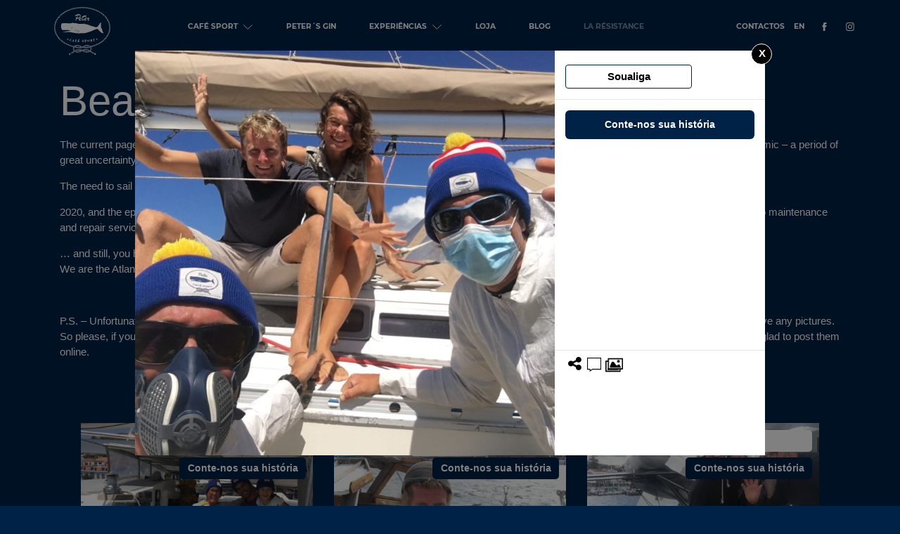

--- FILE ---
content_type: text/html; charset=UTF-8
request_url: https://www.petercafesport.com/story/soualiga/
body_size: 15793
content:
<!DOCTYPE html>
<html lang="pt-pt">
<head>
<link rel="manifest" href="/manifest.json">
<meta name="msapplication-TileColor" content="#ffffff">
<meta name="msapplication-TileImage" content="/ms-icon-144x144.png">
<meta name="theme-color" content="#ffffff">
<link rel="manifest" href="/manifest.json">
<meta name="msapplication-TileColor" content="#ffffff">
<meta name="msapplication-TileImage" content="/ms-icon-144x144.png">
<meta name="theme-color" content="#ffffff">

<meta http-equiv="X-UA-Compatible" content="IE=EDGE" />

<meta http-equiv="Content-Type" content="text/html; charset=UTF-8" />
<meta name="viewport" content="width=device-width, initial-scale=1, maximum-scale=1">

<!-- <link rel="SHORTCUT ICON" href="https://www.petercafesport.com/wp-content/themes/lavaimagem/assets/img/favicon.ico" /> -->
<link rel="apple-touch-icon" sizes="57x57" href="https://www.petercafesport.com/wp-content/themes/lavaimagem/assets/img/Favicon/apple-icon-57x57.png">
<link rel="apple-touch-icon" sizes="60x60" href="https://www.petercafesport.com/wp-content/themes/lavaimagem/assets/img/Favicon/apple-icon-60x60.png">
<link rel="apple-touch-icon" sizes="72x72" href="https://www.petercafesport.com/wp-content/themes/lavaimagem/assets/img/Favicon/apple-icon-72x72.png">
<link rel="apple-touch-icon" sizes="76x76" href="https://www.petercafesport.com/wp-content/themes/lavaimagem/assets/img/Favicon/apple-icon-76x76.png">
<link rel="apple-touch-icon" sizes="114x114" href="https://www.petercafesport.com/wp-content/themes/lavaimagem/assets/img/Favicon/apple-icon-114x114.png">
<link rel="apple-touch-icon" sizes="120x120" href="https://www.petercafesport.com/wp-content/themes/lavaimagem/assets/img/Favicon/apple-icon-120x120.png">
<link rel="apple-touch-icon" sizes="144x144" href="https://www.petercafesport.com/wp-content/themes/lavaimagem/assets/img/Favicon/apple-icon-144x144.png">
<link rel="apple-touch-icon" sizes="152x152" href="https://www.petercafesport.com/wp-content/themes/lavaimagem/assets/img/Favicon/apple-icon-152x152.png">
<link rel="apple-touch-icon" sizes="180x180" href="https://www.petercafesport.com/wp-content/themes/lavaimagem/assets/img/Favicon/apple-icon-180x180.png">
<link rel="icon" type="image/png" sizes="192x192" href="https://www.petercafesport.com/wp-content/themes/lavaimagem/assets/img/Favicon/android-icon-192x192.png">
<link rel="icon" type="image/png" sizes="32x32" href="https://www.petercafesport.com/wp-content/themes/lavaimagem/assets/img/Favicon/favicon-32x32.png">
<link rel="icon" type="image/png" sizes="96x96" href="https://www.petercafesport.com/wp-content/themes/lavaimagem/assets/img/Favicon/favicon-96x96.png">
<link rel="icon" type="image/png" sizes="16x16" href="https://www.petercafesport.com/wp-content/themes/lavaimagem/assets/img/Favicon/favicon-16x16.png">

		<style type="text/css">
					.heateor_sss_button_instagram span.heateor_sss_svg,a.heateor_sss_instagram span.heateor_sss_svg{background:radial-gradient(circle at 30% 107%,#fdf497 0,#fdf497 5%,#fd5949 45%,#d6249f 60%,#285aeb 90%)}
											.heateor_sss_horizontal_sharing .heateor_sss_svg,.heateor_sss_standard_follow_icons_container .heateor_sss_svg{
							color: #fff;
						border-width: 0px;
			border-style: solid;
			border-color: transparent;
		}
					.heateor_sss_horizontal_sharing .heateorSssTCBackground{
				color:#666;
			}
					.heateor_sss_horizontal_sharing span.heateor_sss_svg:hover,.heateor_sss_standard_follow_icons_container span.heateor_sss_svg:hover{
						border-color: transparent;
		}
		.heateor_sss_vertical_sharing span.heateor_sss_svg,.heateor_sss_floating_follow_icons_container span.heateor_sss_svg{
							color: #fff;
						border-width: 0px;
			border-style: solid;
			border-color: transparent;
		}
				.heateor_sss_vertical_sharing .heateorSssTCBackground{
			color:#666;
		}
						.heateor_sss_vertical_sharing span.heateor_sss_svg:hover,.heateor_sss_floating_follow_icons_container span.heateor_sss_svg:hover{
						border-color: transparent;
		}
		@media screen and (max-width:783px) {.heateor_sss_vertical_sharing{display:none!important}}div.heateor_sss_mobile_footer{display:none;}@media screen and (max-width:783px){div.heateor_sss_bottom_sharing .heateorSssTCBackground{background-color:white}div.heateor_sss_bottom_sharing{width:100%!important;left:0!important;}div.heateor_sss_bottom_sharing a{width:11.111111111111% !important;}div.heateor_sss_bottom_sharing .heateor_sss_svg{width: 100% !important;}div.heateor_sss_bottom_sharing div.heateorSssTotalShareCount{font-size:1em!important;line-height:28px!important}div.heateor_sss_bottom_sharing div.heateorSssTotalShareText{font-size:.7em!important;line-height:0px!important}div.heateor_sss_mobile_footer{display:block;height:40px;}.heateor_sss_bottom_sharing{padding:0!important;display:block!important;width:auto!important;bottom:-2px!important;top: auto!important;}.heateor_sss_bottom_sharing .heateor_sss_square_count{line-height:inherit;}.heateor_sss_bottom_sharing .heateorSssSharingArrow{display:none;}.heateor_sss_bottom_sharing .heateorSssTCBackground{margin-right:1.1em!important}}		</style>
		<meta name='robots' content='index, follow, max-image-preview:large, max-snippet:-1, max-video-preview:-1' />

	<!-- This site is optimized with the Yoast SEO plugin v19.9 - https://yoast.com/wordpress/plugins/seo/ -->
	<title>Soualiga | Peter Cafe Sport</title>
	<link rel="canonical" href="https://www.petercafesport.com/story/soualiga/" />
	<meta property="og:locale" content="pt_PT" />
	<meta property="og:type" content="article" />
	<meta property="og:title" content="Soualiga | Peter Cafe Sport" />
	<meta property="og:url" content="https://www.petercafesport.com/story/soualiga/" />
	<meta property="og:site_name" content="Peter Cafe Sport" />
	<meta property="article:publisher" content="https://www.facebook.com/petercafesport/" />
	<meta property="og:image" content="https://www.petercafesport.com/wp-content/uploads/2020/10/Soualiga-scaled.jpg" />
	<meta property="og:image:width" content="2560" />
	<meta property="og:image:height" content="1920" />
	<meta property="og:image:type" content="image/jpeg" />
	<meta name="twitter:card" content="summary_large_image" />
	<script type="application/ld+json" class="yoast-schema-graph">{"@context":"https://schema.org","@graph":[{"@type":"WebPage","@id":"https://www.petercafesport.com/story/soualiga/","url":"https://www.petercafesport.com/story/soualiga/","name":"Soualiga | Peter Cafe Sport","isPartOf":{"@id":"https://www.petercafesport.com/#website"},"primaryImageOfPage":{"@id":"https://www.petercafesport.com/story/soualiga/#primaryimage"},"image":{"@id":"https://www.petercafesport.com/story/soualiga/#primaryimage"},"thumbnailUrl":"https://www.petercafesport.com/wp-content/uploads/2020/10/Soualiga-scaled.jpg","datePublished":"2020-10-01T17:30:41+00:00","dateModified":"2020-10-01T17:30:41+00:00","inLanguage":"pt-PT","potentialAction":[{"@type":"ReadAction","target":["https://www.petercafesport.com/story/soualiga/"]}]},{"@type":"ImageObject","inLanguage":"pt-PT","@id":"https://www.petercafesport.com/story/soualiga/#primaryimage","url":"https://www.petercafesport.com/wp-content/uploads/2020/10/Soualiga-scaled.jpg","contentUrl":"https://www.petercafesport.com/wp-content/uploads/2020/10/Soualiga-scaled.jpg","width":2560,"height":1920},{"@type":"WebSite","@id":"https://www.petercafesport.com/#website","url":"https://www.petercafesport.com/","name":"Peter Cafe Sport","description":"","publisher":{"@id":"https://www.petercafesport.com/#organization"},"potentialAction":[{"@type":"SearchAction","target":{"@type":"EntryPoint","urlTemplate":"https://www.petercafesport.com/?s={search_term_string}"},"query-input":"required name=search_term_string"}],"inLanguage":"pt-PT"},{"@type":"Organization","@id":"https://www.petercafesport.com/#organization","name":"Peter Cafe Sport","url":"https://www.petercafesport.com/","logo":{"@type":"ImageObject","inLanguage":"pt-PT","@id":"https://www.petercafesport.com/#/schema/logo/image/","url":"https://www.petercafesport.com/wp-content/uploads/2019/06/peter-cafe-sport-porto-3.jpg","contentUrl":"https://www.petercafesport.com/wp-content/uploads/2019/06/peter-cafe-sport-porto-3.jpg","width":765,"height":669,"caption":"Peter Cafe Sport"},"image":{"@id":"https://www.petercafesport.com/#/schema/logo/image/"},"sameAs":["https://www.instagram.com/petercafesport/","https://www.facebook.com/petercafesport/"]}]}</script>
	<!-- / Yoast SEO plugin. -->


<link rel="alternate" type="application/rss+xml" title="Feed de comentários de Peter Cafe Sport &raquo; Soualiga" href="https://www.petercafesport.com/story/soualiga/feed/" />
<style id='classic-theme-styles-inline-css' type='text/css'>
/*! This file is auto-generated */
.wp-block-button__link{color:#fff;background-color:#32373c;border-radius:9999px;box-shadow:none;text-decoration:none;padding:calc(.667em + 2px) calc(1.333em + 2px);font-size:1.125em}.wp-block-file__button{background:#32373c;color:#fff;text-decoration:none}
</style>
<style id='global-styles-inline-css' type='text/css'>
:root{--wp--preset--aspect-ratio--square: 1;--wp--preset--aspect-ratio--4-3: 4/3;--wp--preset--aspect-ratio--3-4: 3/4;--wp--preset--aspect-ratio--3-2: 3/2;--wp--preset--aspect-ratio--2-3: 2/3;--wp--preset--aspect-ratio--16-9: 16/9;--wp--preset--aspect-ratio--9-16: 9/16;--wp--preset--color--black: #000000;--wp--preset--color--cyan-bluish-gray: #abb8c3;--wp--preset--color--white: #ffffff;--wp--preset--color--pale-pink: #f78da7;--wp--preset--color--vivid-red: #cf2e2e;--wp--preset--color--luminous-vivid-orange: #ff6900;--wp--preset--color--luminous-vivid-amber: #fcb900;--wp--preset--color--light-green-cyan: #7bdcb5;--wp--preset--color--vivid-green-cyan: #00d084;--wp--preset--color--pale-cyan-blue: #8ed1fc;--wp--preset--color--vivid-cyan-blue: #0693e3;--wp--preset--color--vivid-purple: #9b51e0;--wp--preset--gradient--vivid-cyan-blue-to-vivid-purple: linear-gradient(135deg,rgba(6,147,227,1) 0%,rgb(155,81,224) 100%);--wp--preset--gradient--light-green-cyan-to-vivid-green-cyan: linear-gradient(135deg,rgb(122,220,180) 0%,rgb(0,208,130) 100%);--wp--preset--gradient--luminous-vivid-amber-to-luminous-vivid-orange: linear-gradient(135deg,rgba(252,185,0,1) 0%,rgba(255,105,0,1) 100%);--wp--preset--gradient--luminous-vivid-orange-to-vivid-red: linear-gradient(135deg,rgba(255,105,0,1) 0%,rgb(207,46,46) 100%);--wp--preset--gradient--very-light-gray-to-cyan-bluish-gray: linear-gradient(135deg,rgb(238,238,238) 0%,rgb(169,184,195) 100%);--wp--preset--gradient--cool-to-warm-spectrum: linear-gradient(135deg,rgb(74,234,220) 0%,rgb(151,120,209) 20%,rgb(207,42,186) 40%,rgb(238,44,130) 60%,rgb(251,105,98) 80%,rgb(254,248,76) 100%);--wp--preset--gradient--blush-light-purple: linear-gradient(135deg,rgb(255,206,236) 0%,rgb(152,150,240) 100%);--wp--preset--gradient--blush-bordeaux: linear-gradient(135deg,rgb(254,205,165) 0%,rgb(254,45,45) 50%,rgb(107,0,62) 100%);--wp--preset--gradient--luminous-dusk: linear-gradient(135deg,rgb(255,203,112) 0%,rgb(199,81,192) 50%,rgb(65,88,208) 100%);--wp--preset--gradient--pale-ocean: linear-gradient(135deg,rgb(255,245,203) 0%,rgb(182,227,212) 50%,rgb(51,167,181) 100%);--wp--preset--gradient--electric-grass: linear-gradient(135deg,rgb(202,248,128) 0%,rgb(113,206,126) 100%);--wp--preset--gradient--midnight: linear-gradient(135deg,rgb(2,3,129) 0%,rgb(40,116,252) 100%);--wp--preset--font-size--small: 13px;--wp--preset--font-size--medium: 20px;--wp--preset--font-size--large: 36px;--wp--preset--font-size--x-large: 42px;--wp--preset--spacing--20: 0.44rem;--wp--preset--spacing--30: 0.67rem;--wp--preset--spacing--40: 1rem;--wp--preset--spacing--50: 1.5rem;--wp--preset--spacing--60: 2.25rem;--wp--preset--spacing--70: 3.38rem;--wp--preset--spacing--80: 5.06rem;--wp--preset--shadow--natural: 6px 6px 9px rgba(0, 0, 0, 0.2);--wp--preset--shadow--deep: 12px 12px 50px rgba(0, 0, 0, 0.4);--wp--preset--shadow--sharp: 6px 6px 0px rgba(0, 0, 0, 0.2);--wp--preset--shadow--outlined: 6px 6px 0px -3px rgba(255, 255, 255, 1), 6px 6px rgba(0, 0, 0, 1);--wp--preset--shadow--crisp: 6px 6px 0px rgba(0, 0, 0, 1);}:where(.is-layout-flex){gap: 0.5em;}:where(.is-layout-grid){gap: 0.5em;}body .is-layout-flex{display: flex;}.is-layout-flex{flex-wrap: wrap;align-items: center;}.is-layout-flex > :is(*, div){margin: 0;}body .is-layout-grid{display: grid;}.is-layout-grid > :is(*, div){margin: 0;}:where(.wp-block-columns.is-layout-flex){gap: 2em;}:where(.wp-block-columns.is-layout-grid){gap: 2em;}:where(.wp-block-post-template.is-layout-flex){gap: 1.25em;}:where(.wp-block-post-template.is-layout-grid){gap: 1.25em;}.has-black-color{color: var(--wp--preset--color--black) !important;}.has-cyan-bluish-gray-color{color: var(--wp--preset--color--cyan-bluish-gray) !important;}.has-white-color{color: var(--wp--preset--color--white) !important;}.has-pale-pink-color{color: var(--wp--preset--color--pale-pink) !important;}.has-vivid-red-color{color: var(--wp--preset--color--vivid-red) !important;}.has-luminous-vivid-orange-color{color: var(--wp--preset--color--luminous-vivid-orange) !important;}.has-luminous-vivid-amber-color{color: var(--wp--preset--color--luminous-vivid-amber) !important;}.has-light-green-cyan-color{color: var(--wp--preset--color--light-green-cyan) !important;}.has-vivid-green-cyan-color{color: var(--wp--preset--color--vivid-green-cyan) !important;}.has-pale-cyan-blue-color{color: var(--wp--preset--color--pale-cyan-blue) !important;}.has-vivid-cyan-blue-color{color: var(--wp--preset--color--vivid-cyan-blue) !important;}.has-vivid-purple-color{color: var(--wp--preset--color--vivid-purple) !important;}.has-black-background-color{background-color: var(--wp--preset--color--black) !important;}.has-cyan-bluish-gray-background-color{background-color: var(--wp--preset--color--cyan-bluish-gray) !important;}.has-white-background-color{background-color: var(--wp--preset--color--white) !important;}.has-pale-pink-background-color{background-color: var(--wp--preset--color--pale-pink) !important;}.has-vivid-red-background-color{background-color: var(--wp--preset--color--vivid-red) !important;}.has-luminous-vivid-orange-background-color{background-color: var(--wp--preset--color--luminous-vivid-orange) !important;}.has-luminous-vivid-amber-background-color{background-color: var(--wp--preset--color--luminous-vivid-amber) !important;}.has-light-green-cyan-background-color{background-color: var(--wp--preset--color--light-green-cyan) !important;}.has-vivid-green-cyan-background-color{background-color: var(--wp--preset--color--vivid-green-cyan) !important;}.has-pale-cyan-blue-background-color{background-color: var(--wp--preset--color--pale-cyan-blue) !important;}.has-vivid-cyan-blue-background-color{background-color: var(--wp--preset--color--vivid-cyan-blue) !important;}.has-vivid-purple-background-color{background-color: var(--wp--preset--color--vivid-purple) !important;}.has-black-border-color{border-color: var(--wp--preset--color--black) !important;}.has-cyan-bluish-gray-border-color{border-color: var(--wp--preset--color--cyan-bluish-gray) !important;}.has-white-border-color{border-color: var(--wp--preset--color--white) !important;}.has-pale-pink-border-color{border-color: var(--wp--preset--color--pale-pink) !important;}.has-vivid-red-border-color{border-color: var(--wp--preset--color--vivid-red) !important;}.has-luminous-vivid-orange-border-color{border-color: var(--wp--preset--color--luminous-vivid-orange) !important;}.has-luminous-vivid-amber-border-color{border-color: var(--wp--preset--color--luminous-vivid-amber) !important;}.has-light-green-cyan-border-color{border-color: var(--wp--preset--color--light-green-cyan) !important;}.has-vivid-green-cyan-border-color{border-color: var(--wp--preset--color--vivid-green-cyan) !important;}.has-pale-cyan-blue-border-color{border-color: var(--wp--preset--color--pale-cyan-blue) !important;}.has-vivid-cyan-blue-border-color{border-color: var(--wp--preset--color--vivid-cyan-blue) !important;}.has-vivid-purple-border-color{border-color: var(--wp--preset--color--vivid-purple) !important;}.has-vivid-cyan-blue-to-vivid-purple-gradient-background{background: var(--wp--preset--gradient--vivid-cyan-blue-to-vivid-purple) !important;}.has-light-green-cyan-to-vivid-green-cyan-gradient-background{background: var(--wp--preset--gradient--light-green-cyan-to-vivid-green-cyan) !important;}.has-luminous-vivid-amber-to-luminous-vivid-orange-gradient-background{background: var(--wp--preset--gradient--luminous-vivid-amber-to-luminous-vivid-orange) !important;}.has-luminous-vivid-orange-to-vivid-red-gradient-background{background: var(--wp--preset--gradient--luminous-vivid-orange-to-vivid-red) !important;}.has-very-light-gray-to-cyan-bluish-gray-gradient-background{background: var(--wp--preset--gradient--very-light-gray-to-cyan-bluish-gray) !important;}.has-cool-to-warm-spectrum-gradient-background{background: var(--wp--preset--gradient--cool-to-warm-spectrum) !important;}.has-blush-light-purple-gradient-background{background: var(--wp--preset--gradient--blush-light-purple) !important;}.has-blush-bordeaux-gradient-background{background: var(--wp--preset--gradient--blush-bordeaux) !important;}.has-luminous-dusk-gradient-background{background: var(--wp--preset--gradient--luminous-dusk) !important;}.has-pale-ocean-gradient-background{background: var(--wp--preset--gradient--pale-ocean) !important;}.has-electric-grass-gradient-background{background: var(--wp--preset--gradient--electric-grass) !important;}.has-midnight-gradient-background{background: var(--wp--preset--gradient--midnight) !important;}.has-small-font-size{font-size: var(--wp--preset--font-size--small) !important;}.has-medium-font-size{font-size: var(--wp--preset--font-size--medium) !important;}.has-large-font-size{font-size: var(--wp--preset--font-size--large) !important;}.has-x-large-font-size{font-size: var(--wp--preset--font-size--x-large) !important;}
:where(.wp-block-post-template.is-layout-flex){gap: 1.25em;}:where(.wp-block-post-template.is-layout-grid){gap: 1.25em;}
:where(.wp-block-columns.is-layout-flex){gap: 2em;}:where(.wp-block-columns.is-layout-grid){gap: 2em;}
:root :where(.wp-block-pullquote){font-size: 1.5em;line-height: 1.6;}
</style>
<link rel='stylesheet' id='contact-form-7-css' href='https://www.petercafesport.com/wp-content/plugins/contact-form-7/includes/css/styles.css?ver=5.7.5.1' type='text/css' media='all' />
<link rel='stylesheet' id='wp-pagenavi-css' href='https://www.petercafesport.com/wp-content/plugins/wp-pagenavi/pagenavi-css.css?ver=2.70' type='text/css' media='all' />
<link rel='stylesheet' id='Main-css' href='https://www.petercafesport.com/wp-content/themes/lavaimagem/style.css?ver=6.6.4' type='text/css' media='all' />
<link rel='stylesheet' id='dtpicker-css' href='https://www.petercafesport.com/wp-content/plugins/date-time-picker-field/assets/js/vendor/datetimepicker/jquery.datetimepicker.min.css?ver=6.6.4' type='text/css' media='all' />
<link rel='stylesheet' id='heateor_sss_frontend_css-css' href='https://www.petercafesport.com/wp-content/plugins/sassy-social-share/public/css/sassy-social-share-public.css?ver=3.3.43' type='text/css' media='all' />
<script type="text/javascript" src="https://www.petercafesport.com/wp-content/themes/lavaimagem/assets/js/jQuery.js" id="jquery-js"></script>
<script type="text/javascript" src="https://www.petercafesport.com/wp-includes/js/jquery/jquery.min.js?ver=3.7.1" id="jquery-core-js"></script>
<link rel="https://api.w.org/" href="https://www.petercafesport.com/wp-json/" /><link rel="alternate" title="JSON" type="application/json" href="https://www.petercafesport.com/wp-json/wp/v2/story/6188" /><link rel='shortlink' href='https://www.petercafesport.com/?p=6188' />
<link rel="alternate" title="oEmbed (JSON)" type="application/json+oembed" href="https://www.petercafesport.com/wp-json/oembed/1.0/embed?url=https%3A%2F%2Fwww.petercafesport.com%2Fstory%2Fsoualiga%2F" />
<link rel="alternate" title="oEmbed (XML)" type="text/xml+oembed" href="https://www.petercafesport.com/wp-json/oembed/1.0/embed?url=https%3A%2F%2Fwww.petercafesport.com%2Fstory%2Fsoualiga%2F&#038;format=xml" />
<meta name="generator" content="WPML ver:4.6.13 stt:1,41;" />
       <script>
            window.location.href = "https://www.petercafesport.com/beanie-de-la-resistance/?story_id=6188";
       </script>
       <link rel="icon" href="https://www.petercafesport.com/wp-content/uploads/2020/06/apple-icon-120x120-1.png" sizes="32x32" />
<link rel="icon" href="https://www.petercafesport.com/wp-content/uploads/2020/06/apple-icon-120x120-1.png" sizes="192x192" />
<link rel="apple-touch-icon" href="https://www.petercafesport.com/wp-content/uploads/2020/06/apple-icon-120x120-1.png" />
<meta name="msapplication-TileImage" content="https://www.petercafesport.com/wp-content/uploads/2020/06/apple-icon-120x120-1.png" />
		<style type="text/css" id="wp-custom-css">
			body{
	font-family:-apple-system,BlinkMacSystemFont,"Segoe UI",Roboto,"Helvetica Neue",Arial,"Noto Sans",sans-serif,"Apple Color Emoji","Segoe UI Emoji","Segoe UI Symbol","Noto Color Emoji" !important;
}		</style>
		
<script async src="https://www.googletagmanager.com/gtag/js?id=UA-89742113-15"></script>
<script>
  window.dataLayer = window.dataLayer || [];
  function gtag(){dataLayer.push(arguments);}
  gtag('js', new Date());
  gtag('config', 'UA-89742113-15');
</script>

</head>


<body>
	<header class="header">
        <div class="header_brown"></div>
        <div class="header_blue"></div>
        <div class="cMargin container-fluid headerContainer">
            <div class="row">
                <div class="col-1 text-left logoContainer">
                    <a href="https://www.petercafesport.com">
                        <img class="logo" src="https://www.petercafesport.com/wp-content/themes/lavaimagem/assets/img/logo.svg" alt="Peter Café Sport Logo">
                    </a>
                </div>
                <div class="col-9 menu">
                    <ul>
                        <li class="dropdownMenu pc">
                            <a>
                                                                Café sport
                                                                <svg class="setaSubmenu" xmlns="http://www.w3.org/2000/svg" width="13.147" height="7.281" viewBox="0 0 13.147 7.281">
                                <path id="Path_19810" data-name="Path 19810" d="M-1260.355,4346.747l6.22,6.22,6.22-6.22" transform="translate(1260.709 -4346.394)" fill="none" stroke="#fff" stroke-width="1"/>
                                </svg>
                                <div class="dropdownSubmenu pc">

                                    <a  href="https://www.petercafesport.com/cafe/">
                                                                                Café sport
                                                                            </a>

                                    <a  href="https://www.petercafesport.com/historia/">
                                                                                História
                                                                            </a>

                                    <a  href="https://www.petercafesport.com/museu/">
                                                                                Museu
                                                                            </a>

                                    <a  href="https://www.petercafesport.com/triatlo/">
                                                                                Triatlo
                                                                            </a>
                                </div>
                            </a>
                        </li>
                        <li>
                            <a  href="https://www.petercafesport.com/peters-gin/">
                                                                Peter´s Gin
                                                            </a>
                        </li>

                        <li class="dropdownMenu pc">
                            <a>
                                                                Experiências
                                                                <svg class="setaSubmenu" xmlns="http://www.w3.org/2000/svg" width="13.147" height="7.281" viewBox="0 0 13.147 7.281">
                                <path id="Path_19810" data-name="Path 19810" d="M-1260.355,4346.747l6.22,6.22,6.22-6.22" transform="translate(1260.709 -4346.394)" fill="none" stroke="#fff" stroke-width="1"/>
                                </svg>
                                <div class="dropdownSubmenu pc">

                                    <a  href="https://www.petercafesport.com/whale-watching/">
                                        Whale Watching
                                    </a>
                                    <a  href="https://www.petercafesport.com/experiencias/">
                                                                                Atividades
                                                                            </a>
                                </div>
                            </a>
                        </li>
                        <li>
                                                        <a href="https://shop.petercafesport.com">
                                Loja
                            </a>
                                                    </li>
                        <li>
                            <a  href="https://www.petercafesport.com/blog/">
                                                                Blog
                                                            </a>
                        </li>
                        <li>
                            <a  href="https://www.petercafesport.com/beanie-de-la-resistance/">
                                La Résistance
                            </a>
                        </li>
                    </ul>
                </div>
                <div class="col-2 text-right menuRight">
                    <a  href="https://www.petercafesport.com/contactos/">
                                                Contactos
                                            </a>
                                        <span class="social">
                        <a href="https://www.facebook.com/petercafesport/" target="_blank">
                            <svg xmlns="http://www.w3.org/2000/svg" width="8.995" height="18.454" viewBox="0 0 8.995 18.454"><defs><style>.a{fill:#fff;}</style></defs><path class="a" d="M8.666,9.709H5.946v8.745H1.915V9.709H0V6.281H1.915V4.068A3.782,3.782,0,0,1,5.983,0H8.971V3.336H6.8a.817.817,0,0,0-.854.933V6.287H9Z"/></svg>
                        </a>
                    </span>
                    <span class="social">
                        <a href="https://www.instagram.com/petercafesport/?hl=pt" target="_blank">
                            <svg xmlns="http://www.w3.org/2000/svg" width="18.605" height="18.605" viewBox="0 0 18.605 18.605"><defs><style>.a{fill:#fff;}</style></defs><path class="a" d="M13.475,0H5.13A5.13,5.13,0,0,0,0,5.13v8.345A5.13,5.13,0,0,0,5.13,18.6h8.345a5.13,5.13,0,0,0,5.13-5.13V5.13A5.13,5.13,0,0,0,13.475,0ZM17.1,13.455A3.648,3.648,0,0,1,13.455,17.1H5.149A3.648,3.648,0,0,1,1.5,13.455V5.149A3.648,3.648,0,0,1,5.149,1.5h8.306A3.648,3.648,0,0,1,17.1,5.149Z"/><path class="a" d="M11.524,6.62a4.9,4.9,0,1,0,3.469,1.434A4.9,4.9,0,0,0,11.524,6.62Zm0,8.1a3.2,3.2,0,1,1,3.2-3.2,3.2,3.2,0,0,1-3.2,3.2Z" transform="translate(-2.221 -2.221)"/><path class="a" d="M22.166,5.823a1.1,1.1,0,1,1-.319-.78A1.1,1.1,0,0,1,22.166,5.823Z" transform="translate(-6.698 -1.584)"/></svg>
                        </a>
                    </span>
                </div>
            </div>
        </div>
        <div class="headerMobile">
            <div class="text-left logoContainer">
                <a href="https://www.petercafesport.com">
                    <img class="logo" src="https://www.petercafesport.com/wp-content/themes/lavaimagem/assets/img/logo.svg" alt="Peter Café Sport Logo">
                </a>
            </div>
            <button class="hamburger hamburger--collapse" type="button">
                <span class="hamburger-box">
                <span class="hamburger-inner"></span>
                </span>
            </button>
            <div class="menuMobile">
                <ul>
                    <li class="dropdownMenu">
                        <a>
                                                            Café sport
                              
                            <img class="setaSubmenu show" src="https://www.petercafesport.com/wp-content/themes/lavaimagem/assets/img/svgs/seta.svg">
                            <img class="setaParaCimaSubmenu" src="https://www.petercafesport.com/wp-content/themes/lavaimagem/assets/img/svgs/seta_cima.svg">
                        </a>
                        <div class="dropdownSubmenu">
                            <a href="https://www.petercafesport.com/cafe/">
                                                                    Café sport
                                                           
                                <a href="https://www.petercafesport.com/historia/">
                                                                        História
                                                                    </a>
                                <a href="https://www.petercafesport.com/museu/">
                                                                        Museu
                                                                    </a>
                                <a href="https://www.petercafesport.com/triatlo/">
                                                                        Triatlo
                                                                    </a>
                            </div>
                        </a>
                    </li>
                    
                    <li>
                        <a href="https://www.petercafesport.com/peters-gin/">
                                                        Peter´s Gin
                                                    </a>
         
                    <li>
                      
                    </li>
                    <li class="dropdownMenu">
                        <a>
                                                        Experiências
                                                        <img class="setaSubmenu show" src="https://www.petercafesport.com/wp-content/themes/lavaimagem/assets/img/svgs/seta.svg">
                            <img class="setaParaCimaSubmenu" src="https://www.petercafesport.com/wp-content/themes/lavaimagem/assets/img/svgs/seta_cima.svg">
                        
                            <div class="dropdownSubmenu">
                                <a href="https://www.petercafesport.com/whale-watching/">
                                    Whale Watching
                                </a>

                                <a href="https://www.petercafesport.com/experiencias/">
                                                                        Atividades
                                                                    </a>
                            </div>
                        </a>
                    </li>
                    <li>
                                                <a href="https://shop.petercafesport.com">
                            Loja
                        </a>
                                            </li>
                    <li>
                        <a href="https://www.petercafesport.com/blog/">
                                                        Blog
                                                    </a>
                    </li>
                    <li>
                        <a  href="https://www.petercafesport.com/beanie-de-la-resistance/">
                            La Résistance
                        </a>
                    </li>
                    <li class="footerMobileBottom row">
                        <div class="col-8 someCol">
                                                        <a href="https://www.petercafesport.com/contactos/">
                                                                Contactos
                                                            </a>
                        </div>
                        <div class="col-4 someCol">
                            <span class="social">
                                <a href="" target="_blank">
                                    <svg xmlns="http://www.w3.org/2000/svg" width="8.995" height="18.454" viewBox="0 0 8.995 18.454"><defs><style>.a{fill:#fff;}</style></defs><path class="a" d="M8.666,9.709H5.946v8.745H1.915V9.709H0V6.281H1.915V4.068A3.782,3.782,0,0,1,5.983,0H8.971V3.336H6.8a.817.817,0,0,0-.854.933V6.287H9Z"/></svg>
                                </a>
                            </span>
                            <span class="social">
                                <a href="" target="_blank">
                                    <svg xmlns="http://www.w3.org/2000/svg" width="18.605" height="18.605" viewBox="0 0 18.605 18.605"><defs><style>.a{fill:#fff;}</style></defs><path class="a" d="M13.475,0H5.13A5.13,5.13,0,0,0,0,5.13v8.345A5.13,5.13,0,0,0,5.13,18.6h8.345a5.13,5.13,0,0,0,5.13-5.13V5.13A5.13,5.13,0,0,0,13.475,0ZM17.1,13.455A3.648,3.648,0,0,1,13.455,17.1H5.149A3.648,3.648,0,0,1,1.5,13.455V5.149A3.648,3.648,0,0,1,5.149,1.5h8.306A3.648,3.648,0,0,1,17.1,5.149Z"/><path class="a" d="M11.524,6.62a4.9,4.9,0,1,0,3.469,1.434A4.9,4.9,0,0,0,11.524,6.62Zm0,8.1a3.2,3.2,0,1,1,3.2-3.2,3.2,3.2,0,0,1-3.2,3.2Z" transform="translate(-2.221 -2.221)"/><path class="a" d="M22.166,5.823a1.1,1.1,0,1,1-.319-.78A1.1,1.1,0,0,1,22.166,5.823Z" transform="translate(-6.698 -1.584)"/></svg>
                                </a>
                            </span>
                        </div>
                    </li>
                </ul>
            </div>
        </div>
	</header>
<div class="wrapper">

<div class="blog singleBlogPost">
    <div class="container">

            <img class="singleStoryImg" src="https://www.petercafesport.com/wp-content/uploads/2020/10/Soualiga-scaled.jpg" alt="Soualiga">
            <h2>
            Soualiga        </h2>
        <p class="post-meta">
        01/10/2020        <!-- | <a href="https://www.petercafesport.com/author/peteradmn/">peteradmn</a> -->
            |         </p>
        <hr>
        <div class="content">
            <p><img fetchpriority="high" decoding="async" class="alignnone size-medium wp-image-6189" src="https://www.petercafesport.com/wp-content/uploads/2020/10/Soualiga-300x225.jpg" alt="" width="300" height="225" srcset="https://www.petercafesport.com/wp-content/uploads/2020/10/Soualiga-300x225.jpg 300w, https://www.petercafesport.com/wp-content/uploads/2020/10/Soualiga-1024x768.jpg 1024w, https://www.petercafesport.com/wp-content/uploads/2020/10/Soualiga-768x576.jpg 768w, https://www.petercafesport.com/wp-content/uploads/2020/10/Soualiga-1536x1152.jpg 1536w, https://www.petercafesport.com/wp-content/uploads/2020/10/Soualiga-2048x1536.jpg 2048w" sizes="(max-width: 300px) 100vw, 300px" /></p>
<div class='heateor_sss_sharing_container heateor_sss_vertical_sharing heateor_sss_bottom_sharing' style='width:44px;left: -10px;top: 100px;-webkit-box-shadow:none;box-shadow:none;' data-heateor-sss-href='https://www.petercafesport.com/story/soualiga/'><div class="heateor_sss_sharing_ul"><a class="heateor_sss_facebook" href="https://www.facebook.com/sharer/sharer.php?u=https%3A%2F%2Fwww.petercafesport.com%2Fstory%2Fsoualiga%2F" title="Facebook" rel="nofollow noopener" target="_blank" style="font-size:32px!important;box-shadow:none;display:inline-block;vertical-align:middle"><span class="heateor_sss_svg" style="background-color:#3c589a;width:40px;height:40px;border-radius:999px;display:inline-block;opacity:1;float:left;font-size:32px;box-shadow:none;display:inline-block;font-size:16px;padding:0 4px;vertical-align:middle;background-repeat:repeat;overflow:hidden;padding:0;cursor:pointer;box-sizing:content-box"><svg style="display:block;border-radius:999px;" focusable="false" aria-hidden="true" xmlns="http://www.w3.org/2000/svg" width="100%" height="100%" viewBox="-5 -5 42 42"><path d="M17.78 27.5V17.008h3.522l.527-4.09h-4.05v-2.61c0-1.182.33-1.99 2.023-1.99h2.166V4.66c-.375-.05-1.66-.16-3.155-.16-3.123 0-5.26 1.905-5.26 5.405v3.016h-3.53v4.09h3.53V27.5h4.223z" fill="#fff"></path></svg></span></a><a class="heateor_sss_button_twitter" href="http://twitter.com/intent/tweet?text=Soualiga&url=https%3A%2F%2Fwww.petercafesport.com%2Fstory%2Fsoualiga%2F" title="Twitter" rel="nofollow noopener" target="_blank" style="font-size:32px!important;box-shadow:none;display:inline-block;vertical-align:middle"><span class="heateor_sss_svg heateor_sss_s__default heateor_sss_s_twitter" style="background-color:#55acee;width:40px;height:40px;border-radius:999px;display:inline-block;opacity:1;float:left;font-size:32px;box-shadow:none;display:inline-block;font-size:16px;padding:0 4px;vertical-align:middle;background-repeat:repeat;overflow:hidden;padding:0;cursor:pointer;box-sizing:content-box"><svg style="display:block;border-radius:999px;" focusable="false" aria-hidden="true" xmlns="http://www.w3.org/2000/svg" width="100%" height="100%" viewBox="-4 -4 39 39"><path d="M28 8.557a9.913 9.913 0 0 1-2.828.775 4.93 4.93 0 0 0 2.166-2.725 9.738 9.738 0 0 1-3.13 1.194 4.92 4.92 0 0 0-3.593-1.55 4.924 4.924 0 0 0-4.794 6.049c-4.09-.21-7.72-2.17-10.15-5.15a4.942 4.942 0 0 0-.665 2.477c0 1.71.87 3.214 2.19 4.1a4.968 4.968 0 0 1-2.23-.616v.06c0 2.39 1.7 4.38 3.952 4.83-.414.115-.85.174-1.297.174-.318 0-.626-.03-.928-.086a4.935 4.935 0 0 0 4.6 3.42 9.893 9.893 0 0 1-6.114 2.107c-.398 0-.79-.023-1.175-.068a13.953 13.953 0 0 0 7.55 2.213c9.056 0 14.01-7.507 14.01-14.013 0-.213-.005-.426-.015-.637.96-.695 1.795-1.56 2.455-2.55z" fill="#fff"></path></svg></span></a><a class="heateor_sss_button_reddit" href="http://reddit.com/submit?url=https%3A%2F%2Fwww.petercafesport.com%2Fstory%2Fsoualiga%2F&title=Soualiga" title="Reddit" rel="nofollow noopener" target="_blank" style="font-size:32px!important;box-shadow:none;display:inline-block;vertical-align:middle"><span class="heateor_sss_svg heateor_sss_s__default heateor_sss_s_reddit" style="background-color:#ff5700;width:40px;height:40px;border-radius:999px;display:inline-block;opacity:1;float:left;font-size:32px;box-shadow:none;display:inline-block;font-size:16px;padding:0 4px;vertical-align:middle;background-repeat:repeat;overflow:hidden;padding:0;cursor:pointer;box-sizing:content-box"><svg style="display:block;border-radius:999px;" focusable="false" aria-hidden="true" xmlns="http://www.w3.org/2000/svg" width="100%" height="100%" viewBox="-3.5 -3.5 39 39"><path d="M28.543 15.774a2.953 2.953 0 0 0-2.951-2.949 2.882 2.882 0 0 0-1.9.713 14.075 14.075 0 0 0-6.85-2.044l1.38-4.349 3.768.884a2.452 2.452 0 1 0 .24-1.176l-4.274-1a.6.6 0 0 0-.709.4l-1.659 5.224a14.314 14.314 0 0 0-7.316 2.029 2.908 2.908 0 0 0-1.872-.681 2.942 2.942 0 0 0-1.618 5.4 5.109 5.109 0 0 0-.062.765c0 4.158 5.037 7.541 11.229 7.541s11.22-3.383 11.22-7.541a5.2 5.2 0 0 0-.053-.706 2.963 2.963 0 0 0 1.427-2.51zm-18.008 1.88a1.753 1.753 0 0 1 1.73-1.74 1.73 1.73 0 0 1 1.709 1.74 1.709 1.709 0 0 1-1.709 1.711 1.733 1.733 0 0 1-1.73-1.711zm9.565 4.968a5.573 5.573 0 0 1-4.081 1.272h-.032a5.576 5.576 0 0 1-4.087-1.272.6.6 0 0 1 .844-.854 4.5 4.5 0 0 0 3.238.927h.032a4.5 4.5 0 0 0 3.237-.927.6.6 0 1 1 .844.854zm-.331-3.256a1.726 1.726 0 1 1 1.709-1.712 1.717 1.717 0 0 1-1.712 1.712z" fill="#fff"/></svg></span></a><a class="heateor_sss_button_linkedin" href="http://www.linkedin.com/shareArticle?mini=true&url=https%3A%2F%2Fwww.petercafesport.com%2Fstory%2Fsoualiga%2F&title=Soualiga" title="Linkedin" rel="nofollow noopener" target="_blank" style="font-size:32px!important;box-shadow:none;display:inline-block;vertical-align:middle"><span class="heateor_sss_svg heateor_sss_s__default heateor_sss_s_linkedin" style="background-color:#0077b5;width:40px;height:40px;border-radius:999px;display:inline-block;opacity:1;float:left;font-size:32px;box-shadow:none;display:inline-block;font-size:16px;padding:0 4px;vertical-align:middle;background-repeat:repeat;overflow:hidden;padding:0;cursor:pointer;box-sizing:content-box"><svg style="display:block;border-radius:999px;" focusable="false" aria-hidden="true" xmlns="http://www.w3.org/2000/svg" width="100%" height="100%" viewBox="0 0 32 32"><path d="M6.227 12.61h4.19v13.48h-4.19V12.61zm2.095-6.7a2.43 2.43 0 0 1 0 4.86c-1.344 0-2.428-1.09-2.428-2.43s1.084-2.43 2.428-2.43m4.72 6.7h4.02v1.84h.058c.56-1.058 1.927-2.176 3.965-2.176 4.238 0 5.02 2.792 5.02 6.42v7.395h-4.183v-6.56c0-1.564-.03-3.574-2.178-3.574-2.18 0-2.514 1.7-2.514 3.46v6.668h-4.187V12.61z" fill="#fff"></path></svg></span></a><a class="heateor_sss_button_pinterest" onclick="javascript:void( (function() {var e=document.createElement('script' );e.setAttribute('type','text/javascript' );e.setAttribute('charset','UTF-8' );e.setAttribute('src','//assets.pinterest.com/js/pinmarklet.js?r='+Math.random()*99999999);document.body.appendChild(e)})());" title="Pinterest" rel="nofollow noopener" style="font-size:32px!important;box-shadow:none;display:inline-block;vertical-align:middle"><span class="heateor_sss_svg heateor_sss_s__default heateor_sss_s_pinterest" style="background-color:#cc2329;width:40px;height:40px;border-radius:999px;display:inline-block;opacity:1;float:left;font-size:32px;box-shadow:none;display:inline-block;font-size:16px;padding:0 4px;vertical-align:middle;background-repeat:repeat;overflow:hidden;padding:0;cursor:pointer;box-sizing:content-box"><svg style="display:block;border-radius:999px;" focusable="false" aria-hidden="true" xmlns="http://www.w3.org/2000/svg" width="100%" height="100%" viewBox="-2 -2 35 35"><path fill="#fff" d="M16.539 4.5c-6.277 0-9.442 4.5-9.442 8.253 0 2.272.86 4.293 2.705 5.046.303.125.574.005.662-.33.061-.231.205-.816.27-1.06.088-.331.053-.447-.191-.736-.532-.627-.873-1.439-.873-2.591 0-3.338 2.498-6.327 6.505-6.327 3.548 0 5.497 2.168 5.497 5.062 0 3.81-1.686 7.025-4.188 7.025-1.382 0-2.416-1.142-2.085-2.545.397-1.674 1.166-3.48 1.166-4.689 0-1.081-.581-1.983-1.782-1.983-1.413 0-2.548 1.462-2.548 3.419 0 1.247.421 2.091.421 2.091l-1.699 7.199c-.505 2.137-.076 4.755-.039 5.019.021.158.223.196.314.077.13-.17 1.813-2.247 2.384-4.324.162-.587.929-3.631.929-3.631.46.876 1.801 1.646 3.227 1.646 4.247 0 7.128-3.871 7.128-9.053.003-3.918-3.317-7.568-8.361-7.568z"/></svg></span></a><a class="heateor_sss_MeWe" href="https://mewe.com/share?link=https%3A%2F%2Fwww.petercafesport.com%2Fstory%2Fsoualiga%2F" title="MeWe" rel="nofollow noopener" target="_blank" style="font-size:32px!important;box-shadow:none;display:inline-block;vertical-align:middle"><span class="heateor_sss_svg" style="background-color:#007da1;width:40px;height:40px;border-radius:999px;display:inline-block;opacity:1;float:left;font-size:32px;box-shadow:none;display:inline-block;font-size:16px;padding:0 4px;vertical-align:middle;background-repeat:repeat;overflow:hidden;padding:0;cursor:pointer;box-sizing:content-box"><svg focusable="false" aria-hidden="true" xmlns="http://www.w3.org/2000/svg" width="100%" height="100%" viewBox="-4 -3 38 38"><g fill="#fff"><path d="M9.636 10.427a1.22 1.22 0 1 1-2.44 0 1.22 1.22 0 1 1 2.44 0zM15.574 10.431a1.22 1.22 0 0 1-2.438 0 1.22 1.22 0 1 1 2.438 0zM22.592 10.431a1.221 1.221 0 1 1-2.443 0 1.221 1.221 0 0 1 2.443 0zM29.605 10.431a1.221 1.221 0 1 1-2.442 0 1.221 1.221 0 0 1 2.442 0zM3.605 13.772c0-.471.374-.859.859-.859h.18c.374 0 .624.194.789.457l2.935 4.597 2.95-4.611c.18-.291.43-.443.774-.443h.18c.485 0 .859.387.859.859v8.113a.843.843 0 0 1-.859.845.857.857 0 0 1-.845-.845V16.07l-2.366 3.559c-.18.276-.402.443-.72.443-.304 0-.526-.167-.706-.443l-2.354-3.53V21.9c0 .471-.374.83-.845.83a.815.815 0 0 1-.83-.83v-8.128h-.001zM14.396 14.055a.9.9 0 0 1-.069-.333c0-.471.402-.83.872-.83.415 0 .735.263.845.624l2.23 6.66 2.187-6.632c.139-.402.428-.678.859-.678h.124c.428 0 .735.278.859.678l2.187 6.632 2.23-6.675c.126-.346.415-.609.83-.609.457 0 .845.361.845.817a.96.96 0 0 1-.083.346l-2.867 8.032c-.152.43-.471.706-.887.706h-.165c-.415 0-.721-.263-.872-.706l-2.161-6.328-2.16 6.328c-.152.443-.47.706-.887.706h-.165c-.415 0-.72-.263-.887-.706l-2.865-8.032z"></path></g></svg></span></a><a class="heateor_sss_button_mix" href="https://mix.com/mixit?url=https%3A%2F%2Fwww.petercafesport.com%2Fstory%2Fsoualiga%2F" title="Mix" rel="nofollow noopener" target="_blank" style="font-size:32px!important;box-shadow:none;display:inline-block;vertical-align:middle"><span class="heateor_sss_svg heateor_sss_s__default heateor_sss_s_mix" style="background-color:#ff8226;width:40px;height:40px;border-radius:999px;display:inline-block;opacity:1;float:left;font-size:32px;box-shadow:none;display:inline-block;font-size:16px;padding:0 4px;vertical-align:middle;background-repeat:repeat;overflow:hidden;padding:0;cursor:pointer;box-sizing:content-box"><svg focusable="false" aria-hidden="true" xmlns="http://www.w3.org/2000/svg" width="100%" height="100%" viewBox="-7 -8 45 45"><g fill="#fff"><path opacity=".8" d="M27.87 4.125c-5.224 0-9.467 4.159-9.467 9.291v2.89c0-1.306 1.074-2.362 2.399-2.362s2.399 1.056 2.399 2.362v1.204c0 1.306 1.074 2.362 2.399 2.362s2.399-1.056 2.399-2.362V4.134c-.036-.009-.082-.009-.129-.009"/><path d="M4 4.125v12.94c2.566 0 4.668-1.973 4.807-4.465v-2.214c0-.065 0-.12.009-.176.093-1.213 1.13-2.177 2.39-2.177 1.325 0 2.399 1.056 2.399 2.362v9.226c0 1.306 1.074 2.353 2.399 2.353s2.399-1.056 2.399-2.353v-6.206c0-5.132 4.233-9.291 9.467-9.291H4z"/><path opacity=".8" d="M4 17.074v8.438c0 1.306 1.074 2.362 2.399 2.362s2.399-1.056 2.399-2.362V12.61C8.659 15.102 6.566 17.074 4 17.074"/></g></svg></span></a><a class="heateor_sss_whatsapp" href="https://api.whatsapp.com/send?text=Soualiga https%3A%2F%2Fwww.petercafesport.com%2Fstory%2Fsoualiga%2F" title="Whatsapp" rel="nofollow noopener" target="_blank" style="font-size:32px!important;box-shadow:none;display:inline-block;vertical-align:middle"><span class="heateor_sss_svg" style="background-color:#55eb4c;width:40px;height:40px;border-radius:999px;display:inline-block;opacity:1;float:left;font-size:32px;box-shadow:none;display:inline-block;font-size:16px;padding:0 4px;vertical-align:middle;background-repeat:repeat;overflow:hidden;padding:0;cursor:pointer;box-sizing:content-box"><svg style="display:block;border-radius:999px;" focusable="false" aria-hidden="true" xmlns="http://www.w3.org/2000/svg" width="100%" height="100%" viewBox="-6 -5 40 40"><path class="heateor_sss_svg_stroke heateor_sss_no_fill" stroke="#fff" stroke-width="2" fill="none" d="M 11.579798566743314 24.396926207859085 A 10 10 0 1 0 6.808479557110079 20.73576436351046"></path><path d="M 7 19 l -1 6 l 6 -1" class="heateor_sss_no_fill heateor_sss_svg_stroke" stroke="#fff" stroke-width="2" fill="none"></path><path d="M 10 10 q -1 8 8 11 c 5 -1 0 -6 -1 -3 q -4 -3 -5 -5 c 4 -2 -1 -5 -1 -4" fill="#fff"></path></svg></span></a><a class="heateor_sss_more" title="More" rel="nofollow noopener" style="font-size: 32px!important;border:0;box-shadow:none;display:inline-block!important;font-size:16px;padding:0 4px;vertical-align: middle;display:inline;" href="https://www.petercafesport.com/story/soualiga/" onclick="event.preventDefault()"><span class="heateor_sss_svg" style="background-color:#ee8e2d;width:40px;height:40px;border-radius:999px;display:inline-block!important;opacity:1;float:left;font-size:32px!important;box-shadow:none;display:inline-block;font-size:16px;padding:0 4px;vertical-align:middle;display:inline;background-repeat:repeat;overflow:hidden;padding:0;cursor:pointer;box-sizing:content-box;" onclick="heateorSssMoreSharingPopup(this, 'https://www.petercafesport.com/story/soualiga/', 'Soualiga', '' )"><svg xmlns="http://www.w3.org/2000/svg" xmlns:xlink="http://www.w3.org/1999/xlink" viewBox="-.3 0 32 32" version="1.1" width="100%" height="100%" style="display:block;border-radius:999px;" xml:space="preserve"><g><path fill="#fff" d="M18 14V8h-4v6H8v4h6v6h4v-6h6v-4h-6z" fill-rule="evenodd"></path></g></svg></span></a></div><div class="heateorSssClear"></div></div>        </div>
        <div class="backToBlog">
            <a href="https://www.petercafesport.com/story/soualiga/"> <
                                Voltar ao Beanie de la Résistance
                            </a>
        </div>
    </div>
</div>




    <div class="scrollDown animate" id="scrollTop">
        <div class="position-relative">
            <div class="circleRotate"></div>

            <div class="arrowContainer">
                <svg xmlns="http://www.w3.org/2000/svg" width="18.768" height="25.579" viewBox="0 0 18.768 25.579">
                    <g id="Grupo_2890" data-name="Grupo 2890" transform="translate(-1210.356 2376.298)">
                        <line id="Linha_43" data-name="Linha 43" y2="21.987" transform="translate(1219.74 -2373.601)" fill="none" stroke="#e3f1fb" stroke-miterlimit="10" stroke-width="1.5"/>
                        <path id="Caminho_14300" data-name="Caminho 14300" d="M1228.715-2312.131l-8.975,5.84-8.975-5.84" transform="translate(0 -45.323)" fill="none" stroke="#e3f1fb" stroke-miterlimit="10" stroke-width="1.5"/>
                        <line id="Linha_44" data-name="Linha 44" x1="14.057" transform="translate(1212.712 -2366.573)" fill="none" stroke="#e3f1fb" stroke-miterlimit="10" stroke-width="1.5"/>
                        <circle id="Elipse_44" data-name="Elipse 44" cx="0.973" cy="0.973" r="0.973" transform="translate(1218.767 -2375.548)" fill="none" stroke="#e3f1fb" stroke-miterlimit="10" stroke-width="1.5"/>
                    </g>
                </svg>
            </div>
        </div>
    </div>

</div>

<div class="ageChecker">
    <div class="cMargin container d-flex h-100 content">
        <div class="align-self-center w-100">
            <img class="ageCheckerLogo" src="https://www.petercafesport.com/wp-content/themes/lavaimagem/assets/img/ageChecker_logo.png" alt="Peter Café Sport Logo">
            <h4>
                            Para visitar esta página, precisa de ter no mínimo 18 anos
                        </h4>
            <p>
                                Tem a idade legal para consumo
                de bebidas alcoólicas?
                            </p>
            <div class="buttonsRow">
                <div class="knowMore1 ageButton" id="ageYes">
                    <fieldset>
                        <legend class="text-center">
                            <img src="https://www.petercafesport.com/wp-content/themes/lavaimagem/assets/img/svgs/knowMore_no.svg">
                        </legend>
                                                    <div>Sim</div>
                                            </fieldset>
                </div>

                <div class="knowMore1 ageButton" id="ageNo">
                    <fieldset>
                        <legend class="text-center">
                            <img src="https://www.petercafesport.com/wp-content/themes/lavaimagem/assets/img/svgs/knowMore_no.svg">
                        </legend>
                                                    <div>Não</div>
                                            </fieldset>
                </div>
            </div>
        </div>
    </div>
</div>

<footer class="footer">
    <div class="topFooter">
        <div class="cMargin container-fluid">
            <div class="row">
                <div class="col-xl-3 col-lg-3 col-md-12 topFooterLeft">
                    <a href="https://www.petercafesport.com" class="footerLogo">
                        <img class="logo" src="https://www.petercafesport.com/wp-content/themes/lavaimagem/assets/img/logo.svg">
                    </a>
                    <div class="contact">
                                            Telefone:
                                            <a href="tel:292292327">292 292 327</a>
                    </div>
                    <div class="contact">
                        E-mail: <a href="mailto:info@petercafesport.com">info@petercafesport.com</a>
                    </div>
                    <div class="contact">
                        Rua José Azevedo "Peter", N.º 9
                        9900-027 Horta
                    </div>
                    <div class="eachSocialFooter">
                        <div class="eachSocial">
                            <a href="https://www.facebook.com/petercafesport/" target="_blank">
                                <svg xmlns="http://www.w3.org/2000/svg" width="8.995" height="18.454" viewBox="0 0 8.995 18.454"><defs><style>.a{fill:#fff;}</style></defs><path class="a" d="M8.666,9.709H5.946v8.745H1.915V9.709H0V6.281H1.915V4.068A3.782,3.782,0,0,1,5.983,0H8.971V3.336H6.8a.817.817,0,0,0-.854.933V6.287H9Z"/></svg>
                            </a>
                        </div>
                        <div class="eachSocial">
                            <a href="https://www.instagram.com/petercafesport/?hl=pt" target="_blank">
                                <svg xmlns="http://www.w3.org/2000/svg" width="18.605" height="18.605" viewBox="0 0 18.605 18.605"><defs><style>.a{fill:#fff;}</style></defs><path class="a" d="M13.475,0H5.13A5.13,5.13,0,0,0,0,5.13v8.345A5.13,5.13,0,0,0,5.13,18.6h8.345a5.13,5.13,0,0,0,5.13-5.13V5.13A5.13,5.13,0,0,0,13.475,0ZM17.1,13.455A3.648,3.648,0,0,1,13.455,17.1H5.149A3.648,3.648,0,0,1,1.5,13.455V5.149A3.648,3.648,0,0,1,5.149,1.5h8.306A3.648,3.648,0,0,1,17.1,5.149Z"/><path class="a" d="M11.524,6.62a4.9,4.9,0,1,0,3.469,1.434A4.9,4.9,0,0,0,11.524,6.62Zm0,8.1a3.2,3.2,0,1,1,3.2-3.2,3.2,3.2,0,0,1-3.2,3.2Z" transform="translate(-2.221 -2.221)"/><path class="a" d="M22.166,5.823a1.1,1.1,0,1,1-.319-.78A1.1,1.1,0,0,1,22.166,5.823Z" transform="translate(-6.698 -1.584)"/></svg>
                            </a>
                        </div>
                        <div class="eachSocial">
                            <a class="tripadvisor" href="https://www.tripadvisor.pt/Restaurant_Review-g189126-d2234520-Reviews-Peter_s_Cafe_Sport-Horta_Faial_Island_Azores.html" target="_blank">
                                <svg xmlns="http://www.w3.org/2000/svg" width="71.891" height="46.161" viewBox="0 0 71.891 46.161">
                                    <g id="tripadvisor-seeklogo.com" transform="translate(0 -0.01)">
                                        <path id="Caminho_19793" data-name="Caminho 19793" d="M281.312,386.365a6.372,6.372,0,1,0-6.372-6.372,6.373,6.373,0,0,0,6.372,6.372Z" transform="translate(-263.331 -353.261)" fill="#e3f1fb"/>
                                        <circle id="Elipse_104" data-name="Elipse 104" cx="6.372" cy="6.372" r="6.372" transform="translate(47.531 20.36)" fill="#e3f1fb"/>
                                        <path id="Caminho_19794" data-name="Caminho 19794" d="M143.909,170.622A17.96,17.96,0,0,0,174.077,183.8l5.758,6.265,5.758-6.262A17.964,17.964,0,1,0,209.9,157.346l5.877-6.395H202.752a40.7,40.7,0,0,0-45.8,0H143.89l5.877,6.395A17.918,17.918,0,0,0,143.909,170.622Zm66.041,0a12.156,12.156,0,1,1-12.156-12.156A12.156,12.156,0,0,1,209.95,170.622Zm-30.117-20.846a34.88,34.88,0,0,1,13.5,2.7c-7.672,2.936-13.489,9.8-13.489,17.8,0-8-5.819-14.863-13.492-17.8A34.874,34.874,0,0,1,179.832,149.776Zm-17.962,8.69a12.156,12.156,0,1,1-12.156,12.156A12.156,12.156,0,0,1,161.87,158.466Z" transform="translate(-143.89 -143.89)" fill="#e3f1fb"/>
                                    </g>
                                </svg>
                            </a>
                        </div>
                    </div>
                    <a class="reclamacoes" href="https://www.livroreclamacoes.pt/inicio" target="_blank">
                        <img src="https://www.petercafesport.com/wp-content/themes/lavaimagem/assets/img/livro_reclamacoes.svg" alt="Livro Reclamações">
                    </a>
                </div>
                <div class="col-xl-9 col-lg-9 col-md-12 footerMenu">
                    <div class="row">
                        <div class="col-lg-2 col-md-2 col-sm-6 col-12">
                            <div class="eachFooterMenu">
                                <div class="title">
                                                                        <a href="https://www.petercafesport.com/">Peter Café Sport</a>
                                                                    </div>
                                <div class="footerMenuNav">
                                    <a href="https://www.petercafesport.com/cafe/">
                                                                                Café
                                                                            </a>
                                    <a href="https://www.petercafesport.com/peters-gin/">
                                                                                Peter´s Gin
                                                                            </a>
                                    <a href="https://www.petercafesport.com/historia/">
                                                                                História
                                                                            </a>
                                    <a href="https://www.petercafesport.com/museu/">
                                                                                Museu
                                                                            </a>
                                    <a href="https://www.petercafesport.com/blog/">
                                                                                Blog
                                                                            </a>
                                    <a href="https://www.petercafesport.com/contactos/">
                                                                                Contactos
                                                                            </a>
                                </div>
                            </div>
                        </div>
                        <div class="col-lg-2 col-md-2 col-sm-6 col-12">
                            <div class="eachFooterMenu">
                                <div class="title">
                                                                        Whale Watching
                                                                    </div>
                                <div class="footerMenuNav">
                                                                        <a href="https://www.petercafesport.com/whale-watching#nav-section-7_2">
                                                                                Base Peter Zee
                                                                            </a>
                                    <a href="https://www.petercafesport.com/whale-watching#embarcacoes">
                                                                                Embarcações
                                                                            </a>
                                    <a href="https://www.petercafesport.com/whale-watching#nav-section-4">
                                                                                Espécies
                                                                            </a>
                                    <a href="https://www.petercafesport.com/whale-watching#reservar">
                                                                                Reserva
                                                                            </a>
                                </div>
                            </div>
                        </div>
                        <div class="col-lg-2 col-md-2 col-sm-6 col-12">
                            <div class="eachFooterMenu">
                                <div class="title">
                                                                        Experiências
                                                                    </div>
                                <div class="footerMenuNav">
                                                                        <a href="https://www.petercafesport.com/experiencias#section2">
                                                                                Pela Ilha
                                                                            </a>
                                    <a href="https://www.petercafesport.com/experiencias#section1">
                                                                                No Mar
                                                                            </a>
                                    <!-- <a href="https://www.petercafesport.com/experiencias#section3">
                                                                                Self Awareness
                                                                            </a> -->
                                    <a href="https://www.petercafesport.com/experiencias#timelineFaial">
                                                                                Faial, Açores
                                                                            </a>
                                </div>
                            </div>
                        </div>
                        <div class="col-lg-2 col-md-2 col-sm-6 col-12">
                            <div class="eachFooterMenu">
                                <div class="title">
                                                                        Triatlo
                                                                    </div>
                                <div class="footerMenuNav">
                                                                        <a href="https://www.petercafesport.com/triatlo#percurso">
                                                                                Percurso
                                                                            </a>
                                    <a href="https://www.petercafesport.com/triatlo#postersSlider">
                                                                                Posters
                                                                            </a>
                                    <a href="https://www.petercafesport.com/triatlo#fotos">
                                                                                Fotos
                                                                            </a>
                                    <a href="https://www.petercafesport.com/triatlo#inscricao">
                                                                                Inscrição
                                                                            </a>
                                </div>
                            </div>
                        </div>

                        <div class="col-lg-2 col-md-2 col-sm-6 col-12">
                            <div class="eachFooterMenu">
                                <div class="title">
                                                                        <a href="https://shop.petercafesport.com">
                                        Loja
                                    </a>
                                                                    </div>
                                <div class="footerMenuNav">
                                                                            <a href="https://shop.petercafesport.com/comprar/vestuario/">Vestuário</a>
                                    
                                                                            <a href="https://shop.petercafesport.com/comprar/linha-navegadores/">Linha Navegadores</a>
                                    

                                                                            <a href="https://shop.petercafesport.com/produto/peters-gin-do-mar">Peter´s Gin</a>
                                    
                                </div>
                            </div>
                        </div>
                        <div class="col-lg-2 col-md-2 col-sm-6 col-12">
                            <div class="eachFooterMenu">
                                <div class="title">
                                                                        Subscreva a nossa newsletter
                                                                    </div>
                                <div class="footerMenuNav newsletter">
                                    <script>(function() {
	window.mc4wp = window.mc4wp || {
		listeners: [],
		forms: {
			on: function(evt, cb) {
				window.mc4wp.listeners.push(
					{
						event   : evt,
						callback: cb
					}
				);
			}
		}
	}
})();
</script><!-- Mailchimp for WordPress v4.9.17 - https://wordpress.org/plugins/mailchimp-for-wp/ --><form id="mc4wp-form-1" class="mc4wp-form mc4wp-form-4799" method="post" data-id="4799" data-name="Newsletter" ><div class="mc4wp-form-fields"><input type="text" id="mc4name" name="NAME" placeholder="Nome" required />

<input type="email" id="mc4email" name="EMAIL" placeholder="Email" required />

<input type="submit" id="mc4submit" value="Subscrever" /></div><label style="display: none !important;">Deixe este campo vazio se for humano: <input type="text" name="_mc4wp_honeypot" value="" tabindex="-1" autocomplete="off" /></label><input type="hidden" name="_mc4wp_timestamp" value="1769179914" /><input type="hidden" name="_mc4wp_form_id" value="4799" /><input type="hidden" name="_mc4wp_form_element_id" value="mc4wp-form-1" /><div class="mc4wp-response"></div></form><!-- / Mailchimp for WordPress Plugin -->                                </div>
                            </div>
                        </div>

                    </div>
                </div>
            </div>
            <div class="apoiosGovContainer">
                <div>
                    <a class="apoiosGovLink link2020" href="https://www.petercafesport.com/wp-content/themes/lavaimagem/assets/pdf/acores2020_1.pdf" target="_blank" class="apoios">
                        <img src="https://www.petercafesport.com/wp-content/themes/lavaimagem/assets/img/apoios_gov.png">
                    </a>
                </div>
                <div>
                    <a class="apoiosGovLink link2030" href="https://www.petercafesport.com/wp-content/themes/lavaimagem/assets/pdf/ficha_projeto_acores2030.pdf" target="_blank" class="apoios">
                        <img src="https://www.petercafesport.com/wp-content/themes/lavaimagem/assets/img/barra_acores2030.png">
                    </a>
                </div>
            </div>
        </div>
    </div>
    <div class="bottomFooter">
        <div class="cMargin container-fluid text-center">

                            © Todos os direitos reservados <strong>Peter Café Sport</strong> |
                <a href="https://www.petercafesport.com/termos-e-condicoes/">Termos e Condições</a>
                <span class="hide">e</span>
                <a href="https://www.petercafesport.com/politica-privacidade/">Política de Privacidade</a>
            
            <!-- <div class="lavaimagem">
                <a href="https://lavaimagem.com">Lavaimagem</a>
            </div> -->
        </div>
    </div>
</footer>
<script>
jQuery(document).ready(function ($) {
 /*    $(document).ready(function() {
        if (window.location.href.indexOf("#") > -1) {

            $(".container-fluid").toggleClass('aos-animate');
        }
    }); */


    $("#scrollTop").click(function() {
        window.scrollTo({ top: 0, behavior: "smooth" });
    });

    /** https://codepen.io/theaftermath87/pen/meZgzM  **/
    	/** Hamburger Menu **/
	$(".hamburger").on("click", function(e) {
		$(".hamburger-inner").toggleClass("active");
        $(".hamburger").toggleClass("is-active");

        $('.menuMobile').delay(200).toggleClass('opened');

        //$('.navigator').toggleClass('hideNav');

    });

    


    /*
    $("body").niceScroll({
        cursorcolor: "#fff",
        preservenativescrolling: true,
        cursoropacitymin: 0,
        cursoropacitymax: 0.5,
        //scrollspeed: 70,
        //mousescrollstep: 40,
        cursorborder: "1px solid transparent",
        cursorwidth: "8px",
        autohidemode: false,
    //  easing: 'easeOutCircle'
    });
    */
    

    AOS.init({
        duration: 600,
        easing: 'easeOutCirc',
        once: true
    });


    $(".individualize").lettering();


    $(window).scroll(function() {

        /*
        let div = $(document).scrollTop();
        let win = $(window).height();
        //console.log(div, ' ', win);
        if (div > win ) {
            $(".navigator").css('opacity',1);
        }
        else{
            $(".navigator").css('opacity',0);
        }

        */

        //console.log(isScrolledIntoView('section4'));
    });

    function isScrolledIntoView(elem){
        var docViewTop = $(window).scrollTop();
        var docViewBottom = docViewTop + $(window).height();
        var elemTop = $(elem).offset().top;
        var elemBottom = elemTop + $(elem).height();
        return ((elemBottom <= docViewBottom) && (elemTop >= docViewTop));
    }

    $('.eachNav').click(function(){
        $('.eachNav').removeClass('active');
        let id = $(this).attr('id');
        $(this).addClass('active');
        $([document.documentElement, document.body]).animate({
            scrollTop: $("#nav-"+id).offset().top
        }, 1000);
    });

    $('section').appear();
    $(document.body).on('appear', 'section', function(e, $affected) {

        $('.eachNav').removeClass('active');
        let id = $(this).attr('id');

        if(typeof id !== "undefined"){
            //console.log(id);
            if(id == "neptunoSection"){
                $('#section-10_1').addClass('active');
            }
            else{
                let idd = id.substring(4);
                $('#'+idd).addClass('active');
            }
        }
    });


    if($('.section1_1').is(':appeared')||
    $('.section1').is(':appeared')||
    $('.section2').is(':appeared')||
    $('.section3').is(':appeared')||
    $('.section3_1').is(':appeared')||
    $('.section3_2').is(':appeared')||
    $('.section4').is(':appeared')||
    $('.section5').is(':appeared')||
    $('.section6').is(':appeared')||
    $('.section7').is(':appeared')||
    $('.section8').is(':appeared')||
    $('.section9').is(':appeared')||
    $('.neptunoSection1,.neptunoSection2,.neptunoSection3,.neptunoSection4').is(':appeared')||
    $('.section10_1').is(':appeared')){

        $(".navigator").css('opacity',1);

        if($('.section1_1').is(':appeared')){ $('#section-1_1').addClass('active'); }
        else if($('.section1').is(':appeared')){ $('#section-1').addClass('active'); }
        else if($('.section2').is(':appeared')){ $('#section-2').addClass('active'); }
        else if($('.section3').is(':appeared')){ $('#section-3').addClass('active'); }
        else if($('.section3_1').is(':appeared')){ $('#section-3_1').addClass('active'); }
        else if($('.section3_2').is(':appeared')){ $('#section-3_2').addClass('active'); }
        else if($('.section4').is(':appeared')){ $('#section-4').addClass('active'); }
        else if($('.section5').is(':appeared')){ $('#section-5').addClass('active'); }
        else if($('.section6').is(':appeared')){ $('#section-6').addClass('active'); }
        else if($('.section7').is(':appeared')){ $('#section-7').addClass('active'); }
        else if($('.section8').is(':appeared')){ $('#section-8').addClass('active'); }
        else if($('.section9').is(':appeared')){ $('#section-9').addClass('active'); }
        else if($('.section10_1').is(':appeared')){ $('#section-10_1').addClass('active'); }
        else if($('.neptunoSection1').is(':appeared')){ $('#section-10_1').addClass('active'); }
        else if($('.neptunoSection2').is(':appeared')){ $('#section-10_1').addClass('active'); }
        else if($('.neptunoSection3').is(':appeared')){ $('#section-10_1').addClass('active'); }
        else if($('.neptunoSection4').is(':appeared')){ $('#section-10_1').addClass('active'); }
        else {}

    }

/*
    if($('.section1').is(':appeared')){
        $(".navigator").css('opacity',0);
    }
*/


    var tl = new TimelineMax();
    var controller1 = new ScrollMagic.Controller();


    $('.sectionAnimate').each(function() {

        tl.to(".header", 2, {ease: Power4.easeOut});

        let navColor = $(this).attr('nav-color');
        let sectionHeight = $(this).outerHeight();
        let active = ".active"

        const scene = new ScrollMagic.Scene({
            triggerElement:this,
            triggerHook:"0.3",
            reverse:true,
            duration: sectionHeight
        })
        .setClassToggle(".navigator",navColor) // add class toggle
        .setTween(tl)
        .addTo(controller1);

        const scene2 = new ScrollMagic.Scene({
            triggerElement:this,
            triggerHook:"0",
            reverse:true,
            duration: sectionHeight
        })
        .setClassToggle(".header_"+navColor,"active") // add class toggle
        .setTween(tl)
        .addTo(controller1)
    });
    var height_document =$( document ).height();
    var height_window =$( window  ).height();
    $(window).scroll(function(event){
		var st = $(this).scrollTop();
        var header_top = $("header").offset().top;
        var bottom = height_document - header_top;

        if(header_top<500){
			$( ".scrollDown.animate" ).toggleClass('button_leave',true);
            $( ".scrollDown.animate" ).toggleClass('button_enters',false);

            $( ".navigator .eachNav div" ).toggleClass('navigator_enters',true);
			$( ".navigator .eachNav div" ).toggleClass('navigator_leave',false);
        }else{
            $( ".scrollDown.animate" ).toggleClass('button_leave',false);
            $( ".scrollDown.animate" ).toggleClass('button_enters',true);

            $( ".navigator .eachNav div" ).toggleClass('navigator_enters',false);
			$( ".navigator .eachNav div" ).toggleClass('navigator_leave',true);
        }
        lastScrollTop = st;
        if(bottom < height_window +300){
            $( ".navigator").toggleClass('hideNav',true);
            $( ".navigator").toggleClass('showNav',false);
        }else{
            $( ".navigator").toggleClass('hideNav',false);
            $( ".navigator").toggleClass('showNav',true);
        }
    });
   
   /* submenu */
    $(".menuMobile .dropdownMenu").on("click", function(e) {
        if ($(this).find($(".dropdownSubmenu")).hasClass('open')) {
            $(this).find($(".dropdownSubmenu")).toggleClass('open',false);
            $(this).find($(".setaParaCimaSubmenu")).toggleClass('show',false);
            $(this).find($(".setaSubmenu")).toggleClass('show',true);
        }else{
            $(".dropdownSubmenu").toggleClass('open',false);
            $(".setaParaCimaSubmenu").toggleClass('show',false);
            $(".setaSubmenu").toggleClass('show',true);


            $(this).find($(".dropdownSubmenu")).toggleClass('open',true);
            $(this).find($(".setaParaCimaSubmenu")).toggleClass('show',true);
            $(this).find($(".setaSubmenu")).toggleClass('show',false);
        }
       


        
    });
    
   /*  $(document).on("click", function(event){
        if(!$(event.target).closest(".menuMobile .dropdownMenu").length){
            $(".dropdownSubmenu").toggleClass('open',false);
            $(".setaParaCimaSubmenu").toggleClass('show',false);
            $(".setaSubmenu").toggleClass('show',true);
        }
    }); */ 
    /* end submenu*/

    



    /** Age Checker **/
        /** End Page Checker **/


});


</script>

<script>(function() {function maybePrefixUrlField () {
  const value = this.value.trim()
  if (value !== '' && value.indexOf('http') !== 0) {
    this.value = 'http://' + value
  }
}

const urlFields = document.querySelectorAll('.mc4wp-form input[type="url"]')
for (let j = 0; j < urlFields.length; j++) {
  urlFields[j].addEventListener('blur', maybePrefixUrlField)
}
})();</script><script type="text/javascript" src="https://www.petercafesport.com/wp-content/plugins/contact-form-7/includes/swv/js/index.js?ver=5.7.5.1" id="swv-js"></script>
<script type="text/javascript" id="contact-form-7-js-extra">
/* <![CDATA[ */
var wpcf7 = {"api":{"root":"https:\/\/www.petercafesport.com\/wp-json\/","namespace":"contact-form-7\/v1"}};
/* ]]> */
</script>
<script type="text/javascript" src="https://www.petercafesport.com/wp-content/plugins/contact-form-7/includes/js/index.js?ver=5.7.5.1" id="contact-form-7-js"></script>
<script type="text/javascript" src="https://www.petercafesport.com/wp-content/themes/lavaimagem/assets/js/scripts.js" id="jQuery/Popper/Bootstrap-js"></script>
<script type="text/javascript" src="https://www.petercafesport.com/wp-content/plugins/date-time-picker-field/assets/js/vendor/moment/moment.js?ver=6.6.4" id="dtp-moment-js"></script>
<script type="text/javascript" src="https://www.petercafesport.com/wp-content/plugins/date-time-picker-field/assets/js/vendor/datetimepicker/jquery.datetimepicker.full.min.js?ver=6.6.4" id="dtpicker-js"></script>
<script type="text/javascript" id="dtpicker-build-js-extra">
/* <![CDATA[ */
var datepickeropts = {"selector":".datePickerInput","locale":"en","theme":"default","datepicker":"on","timepicker":"off","inline":"off","placeholder":"off","preventkeyboard":"off","minDate":"on","step":"60","minTime":"00:00","maxTime":"23:59","offset":"0","min_date":"","max_date":"","dateformat":"DD\/MM\/YYYY","hourformat":"HH:mm","load":"full","dayOfWeekStart":"1","disabled_days":"","disabled_calendar_days":"","allowed_times":"","sunday_times":"","monday_times":"","tuesday_times":"","wednesday_times":"","thursday_times":"","friday_times":"","saturday_times":"","days_offset":"0","i18n":{"en":{"months":["Janeiro","Fevereiro","Mar\u00e7o","Abril","Maio","Junho","Julho","Agosto","Setembro","Outubro","Novembro","Dezembro"],"dayOfWeekShort":["Dom","Seg","Ter","Qua","Qui","Sex","S\u00e1b"],"dayOfWeek":["Domingo","Segunda-feira","Ter\u00e7a-feira","Quarta-feira","Quinta-feira","Sexta-feira","S\u00e1bado"]}},"format":"DD\/MM\/YYYY","clean_format":"d\/m\/Y","value":"23\/01\/2026","timezone":"","utc_offset":"+0","now":"23\/01\/2026"};
/* ]]> */
</script>
<script type="text/javascript" src="https://www.petercafesport.com/wp-content/plugins/date-time-picker-field/assets/js/dtpicker.js?ver=6.6.4" id="dtpicker-build-js"></script>
<script type="text/javascript" id="heateor_sss_sharing_js-js-before">
/* <![CDATA[ */
function heateorSssLoadEvent(e) {var t=window.onload;if (typeof window.onload!="function") {window.onload=e}else{window.onload=function() {t();e()}}};	var heateorSssSharingAjaxUrl = 'https://www.petercafesport.com/wp-admin/admin-ajax.php', heateorSssCloseIconPath = 'https://www.petercafesport.com/wp-content/plugins/sassy-social-share/public/../images/close.png', heateorSssPluginIconPath = 'https://www.petercafesport.com/wp-content/plugins/sassy-social-share/public/../images/logo.png', heateorSssHorizontalSharingCountEnable = 0, heateorSssVerticalSharingCountEnable = 0, heateorSssSharingOffset = -10; var heateorSssMobileStickySharingEnabled = 1;var heateorSssCopyLinkMessage = "Link copied.";var heateorSssUrlCountFetched = [], heateorSssSharesText = 'Shares', heateorSssShareText = 'Share';function heateorSssPopup(e) {window.open(e,"popUpWindow","height=400,width=600,left=400,top=100,resizable,scrollbars,toolbar=0,personalbar=0,menubar=no,location=no,directories=no,status")}
/* ]]> */
</script>
<script type="text/javascript" src="https://www.petercafesport.com/wp-content/plugins/sassy-social-share/public/js/sassy-social-share-public.js?ver=3.3.43" id="heateor_sss_sharing_js-js"></script>
<script type="text/javascript" src="https://www.google.com/recaptcha/api.js?render=6Lfk0vUUAAAAACwKiP_3DpoBbORi43jDxspmxIcI&amp;ver=3.0" id="google-recaptcha-js"></script>
<script type="text/javascript" src="https://www.petercafesport.com/wp-includes/js/dist/vendor/wp-polyfill.min.js?ver=3.15.0" id="wp-polyfill-js"></script>
<script type="text/javascript" id="wpcf7-recaptcha-js-extra">
/* <![CDATA[ */
var wpcf7_recaptcha = {"sitekey":"6Lfk0vUUAAAAACwKiP_3DpoBbORi43jDxspmxIcI","actions":{"homepage":"homepage","contactform":"contactform"}};
/* ]]> */
</script>
<script type="text/javascript" src="https://www.petercafesport.com/wp-content/plugins/contact-form-7/modules/recaptcha/index.js?ver=5.7.5.1" id="wpcf7-recaptcha-js"></script>
<script type="text/javascript" defer src="https://www.petercafesport.com/wp-content/plugins/mailchimp-for-wp/assets/js/forms.js?ver=4.9.17" id="mc4wp-forms-api-js"></script>

</body>
</html>


--- FILE ---
content_type: text/html; charset=UTF-8
request_url: https://www.petercafesport.com/beanie-de-la-resistance/?story_id=6188
body_size: 24606
content:
<!DOCTYPE html>
<html lang="pt-pt">
<head>
<link rel="manifest" href="/manifest.json">
<meta name="msapplication-TileColor" content="#ffffff">
<meta name="msapplication-TileImage" content="/ms-icon-144x144.png">
<meta name="theme-color" content="#ffffff">
<link rel="manifest" href="/manifest.json">
<meta name="msapplication-TileColor" content="#ffffff">
<meta name="msapplication-TileImage" content="/ms-icon-144x144.png">
<meta name="theme-color" content="#ffffff">

<meta http-equiv="X-UA-Compatible" content="IE=EDGE" />

<meta http-equiv="Content-Type" content="text/html; charset=UTF-8" />
<meta name="viewport" content="width=device-width, initial-scale=1, maximum-scale=1">

<!-- <link rel="SHORTCUT ICON" href="https://www.petercafesport.com/wp-content/themes/lavaimagem/assets/img/favicon.ico" /> -->
<link rel="apple-touch-icon" sizes="57x57" href="https://www.petercafesport.com/wp-content/themes/lavaimagem/assets/img/Favicon/apple-icon-57x57.png">
<link rel="apple-touch-icon" sizes="60x60" href="https://www.petercafesport.com/wp-content/themes/lavaimagem/assets/img/Favicon/apple-icon-60x60.png">
<link rel="apple-touch-icon" sizes="72x72" href="https://www.petercafesport.com/wp-content/themes/lavaimagem/assets/img/Favicon/apple-icon-72x72.png">
<link rel="apple-touch-icon" sizes="76x76" href="https://www.petercafesport.com/wp-content/themes/lavaimagem/assets/img/Favicon/apple-icon-76x76.png">
<link rel="apple-touch-icon" sizes="114x114" href="https://www.petercafesport.com/wp-content/themes/lavaimagem/assets/img/Favicon/apple-icon-114x114.png">
<link rel="apple-touch-icon" sizes="120x120" href="https://www.petercafesport.com/wp-content/themes/lavaimagem/assets/img/Favicon/apple-icon-120x120.png">
<link rel="apple-touch-icon" sizes="144x144" href="https://www.petercafesport.com/wp-content/themes/lavaimagem/assets/img/Favicon/apple-icon-144x144.png">
<link rel="apple-touch-icon" sizes="152x152" href="https://www.petercafesport.com/wp-content/themes/lavaimagem/assets/img/Favicon/apple-icon-152x152.png">
<link rel="apple-touch-icon" sizes="180x180" href="https://www.petercafesport.com/wp-content/themes/lavaimagem/assets/img/Favicon/apple-icon-180x180.png">
<link rel="icon" type="image/png" sizes="192x192" href="https://www.petercafesport.com/wp-content/themes/lavaimagem/assets/img/Favicon/android-icon-192x192.png">
<link rel="icon" type="image/png" sizes="32x32" href="https://www.petercafesport.com/wp-content/themes/lavaimagem/assets/img/Favicon/favicon-32x32.png">
<link rel="icon" type="image/png" sizes="96x96" href="https://www.petercafesport.com/wp-content/themes/lavaimagem/assets/img/Favicon/favicon-96x96.png">
<link rel="icon" type="image/png" sizes="16x16" href="https://www.petercafesport.com/wp-content/themes/lavaimagem/assets/img/Favicon/favicon-16x16.png">

		<style type="text/css">
					.heateor_sss_button_instagram span.heateor_sss_svg,a.heateor_sss_instagram span.heateor_sss_svg{background:radial-gradient(circle at 30% 107%,#fdf497 0,#fdf497 5%,#fd5949 45%,#d6249f 60%,#285aeb 90%)}
											.heateor_sss_horizontal_sharing .heateor_sss_svg,.heateor_sss_standard_follow_icons_container .heateor_sss_svg{
							color: #fff;
						border-width: 0px;
			border-style: solid;
			border-color: transparent;
		}
					.heateor_sss_horizontal_sharing .heateorSssTCBackground{
				color:#666;
			}
					.heateor_sss_horizontal_sharing span.heateor_sss_svg:hover,.heateor_sss_standard_follow_icons_container span.heateor_sss_svg:hover{
						border-color: transparent;
		}
		.heateor_sss_vertical_sharing span.heateor_sss_svg,.heateor_sss_floating_follow_icons_container span.heateor_sss_svg{
							color: #fff;
						border-width: 0px;
			border-style: solid;
			border-color: transparent;
		}
				.heateor_sss_vertical_sharing .heateorSssTCBackground{
			color:#666;
		}
						.heateor_sss_vertical_sharing span.heateor_sss_svg:hover,.heateor_sss_floating_follow_icons_container span.heateor_sss_svg:hover{
						border-color: transparent;
		}
		@media screen and (max-width:783px) {.heateor_sss_vertical_sharing{display:none!important}}div.heateor_sss_mobile_footer{display:none;}@media screen and (max-width:783px){div.heateor_sss_bottom_sharing .heateorSssTCBackground{background-color:white}div.heateor_sss_bottom_sharing{width:100%!important;left:0!important;}div.heateor_sss_bottom_sharing a{width:11.111111111111% !important;}div.heateor_sss_bottom_sharing .heateor_sss_svg{width: 100% !important;}div.heateor_sss_bottom_sharing div.heateorSssTotalShareCount{font-size:1em!important;line-height:28px!important}div.heateor_sss_bottom_sharing div.heateorSssTotalShareText{font-size:.7em!important;line-height:0px!important}div.heateor_sss_mobile_footer{display:block;height:40px;}.heateor_sss_bottom_sharing{padding:0!important;display:block!important;width:auto!important;bottom:-2px!important;top: auto!important;}.heateor_sss_bottom_sharing .heateor_sss_square_count{line-height:inherit;}.heateor_sss_bottom_sharing .heateorSssSharingArrow{display:none;}.heateor_sss_bottom_sharing .heateorSssTCBackground{margin-right:1.1em!important}}		</style>
		<meta name='robots' content='index, follow, max-image-preview:large, max-snippet:-1, max-video-preview:-1' />
<link rel="alternate" hreflang="en" href="https://www.petercafesport.com/en/beanie-de-la-resistance/" />
<link rel="alternate" hreflang="pt-pt" href="https://www.petercafesport.com/beanie-de-la-resistance/" />
<link rel="alternate" hreflang="x-default" href="https://www.petercafesport.com/beanie-de-la-resistance/" />

	<!-- This site is optimized with the Yoast SEO plugin v19.9 - https://yoast.com/wordpress/plugins/seo/ -->
	<title>Beanie de la résistance | Peter Cafe Sport</title>
	<link rel="canonical" href="https://www.petercafesport.com/beanie-de-la-resistance/" />
	<meta property="og:locale" content="pt_PT" />
	<meta property="og:type" content="article" />
	<meta property="og:title" content="Beanie de la résistance | Peter Cafe Sport" />
	<meta property="og:description" content="The current page is a travel log and an homage to everyone who crossed the Atlantic, and passed by Horta, during these strange times: the COVID pandemic &#8211; a period of great uncertainty and of great struggle for everyone that makes the ocean their home. The need to sail across the ocean, away from the [&hellip;]" />
	<meta property="og:url" content="https://www.petercafesport.com/beanie-de-la-resistance/" />
	<meta property="og:site_name" content="Peter Cafe Sport" />
	<meta property="article:publisher" content="https://www.facebook.com/petercafesport/" />
	<meta property="article:modified_time" content="2020-11-02T11:50:30+00:00" />
	<meta property="og:image" content="https://www.petercafesport.com/wp-content/uploads/2020/03/Peter-fachada.png" />
	<meta property="og:image:width" content="1310" />
	<meta property="og:image:height" content="735" />
	<meta property="og:image:type" content="image/png" />
	<meta name="twitter:card" content="summary_large_image" />
	<meta name="twitter:label1" content="Tempo estimado de leitura" />
	<meta name="twitter:data1" content="1 minuto" />
	<script type="application/ld+json" class="yoast-schema-graph">{"@context":"https://schema.org","@graph":[{"@type":"WebPage","@id":"https://www.petercafesport.com/beanie-de-la-resistance/","url":"https://www.petercafesport.com/beanie-de-la-resistance/","name":"Beanie de la résistance | Peter Cafe Sport","isPartOf":{"@id":"https://www.petercafesport.com/#website"},"datePublished":"2020-07-16T09:51:52+00:00","dateModified":"2020-11-02T11:50:30+00:00","inLanguage":"pt-PT","potentialAction":[{"@type":"ReadAction","target":["https://www.petercafesport.com/beanie-de-la-resistance/"]}]},{"@type":"WebSite","@id":"https://www.petercafesport.com/#website","url":"https://www.petercafesport.com/","name":"Peter Cafe Sport","description":"","publisher":{"@id":"https://www.petercafesport.com/#organization"},"potentialAction":[{"@type":"SearchAction","target":{"@type":"EntryPoint","urlTemplate":"https://www.petercafesport.com/?s={search_term_string}"},"query-input":"required name=search_term_string"}],"inLanguage":"pt-PT"},{"@type":"Organization","@id":"https://www.petercafesport.com/#organization","name":"Peter Cafe Sport","url":"https://www.petercafesport.com/","logo":{"@type":"ImageObject","inLanguage":"pt-PT","@id":"https://www.petercafesport.com/#/schema/logo/image/","url":"https://www.petercafesport.com/wp-content/uploads/2019/06/peter-cafe-sport-porto-3.jpg","contentUrl":"https://www.petercafesport.com/wp-content/uploads/2019/06/peter-cafe-sport-porto-3.jpg","width":765,"height":669,"caption":"Peter Cafe Sport"},"image":{"@id":"https://www.petercafesport.com/#/schema/logo/image/"},"sameAs":["https://www.instagram.com/petercafesport/","https://www.facebook.com/petercafesport/"]}]}</script>
	<!-- / Yoast SEO plugin. -->


<style id='classic-theme-styles-inline-css' type='text/css'>
/*! This file is auto-generated */
.wp-block-button__link{color:#fff;background-color:#32373c;border-radius:9999px;box-shadow:none;text-decoration:none;padding:calc(.667em + 2px) calc(1.333em + 2px);font-size:1.125em}.wp-block-file__button{background:#32373c;color:#fff;text-decoration:none}
</style>
<style id='global-styles-inline-css' type='text/css'>
:root{--wp--preset--aspect-ratio--square: 1;--wp--preset--aspect-ratio--4-3: 4/3;--wp--preset--aspect-ratio--3-4: 3/4;--wp--preset--aspect-ratio--3-2: 3/2;--wp--preset--aspect-ratio--2-3: 2/3;--wp--preset--aspect-ratio--16-9: 16/9;--wp--preset--aspect-ratio--9-16: 9/16;--wp--preset--color--black: #000000;--wp--preset--color--cyan-bluish-gray: #abb8c3;--wp--preset--color--white: #ffffff;--wp--preset--color--pale-pink: #f78da7;--wp--preset--color--vivid-red: #cf2e2e;--wp--preset--color--luminous-vivid-orange: #ff6900;--wp--preset--color--luminous-vivid-amber: #fcb900;--wp--preset--color--light-green-cyan: #7bdcb5;--wp--preset--color--vivid-green-cyan: #00d084;--wp--preset--color--pale-cyan-blue: #8ed1fc;--wp--preset--color--vivid-cyan-blue: #0693e3;--wp--preset--color--vivid-purple: #9b51e0;--wp--preset--gradient--vivid-cyan-blue-to-vivid-purple: linear-gradient(135deg,rgba(6,147,227,1) 0%,rgb(155,81,224) 100%);--wp--preset--gradient--light-green-cyan-to-vivid-green-cyan: linear-gradient(135deg,rgb(122,220,180) 0%,rgb(0,208,130) 100%);--wp--preset--gradient--luminous-vivid-amber-to-luminous-vivid-orange: linear-gradient(135deg,rgba(252,185,0,1) 0%,rgba(255,105,0,1) 100%);--wp--preset--gradient--luminous-vivid-orange-to-vivid-red: linear-gradient(135deg,rgba(255,105,0,1) 0%,rgb(207,46,46) 100%);--wp--preset--gradient--very-light-gray-to-cyan-bluish-gray: linear-gradient(135deg,rgb(238,238,238) 0%,rgb(169,184,195) 100%);--wp--preset--gradient--cool-to-warm-spectrum: linear-gradient(135deg,rgb(74,234,220) 0%,rgb(151,120,209) 20%,rgb(207,42,186) 40%,rgb(238,44,130) 60%,rgb(251,105,98) 80%,rgb(254,248,76) 100%);--wp--preset--gradient--blush-light-purple: linear-gradient(135deg,rgb(255,206,236) 0%,rgb(152,150,240) 100%);--wp--preset--gradient--blush-bordeaux: linear-gradient(135deg,rgb(254,205,165) 0%,rgb(254,45,45) 50%,rgb(107,0,62) 100%);--wp--preset--gradient--luminous-dusk: linear-gradient(135deg,rgb(255,203,112) 0%,rgb(199,81,192) 50%,rgb(65,88,208) 100%);--wp--preset--gradient--pale-ocean: linear-gradient(135deg,rgb(255,245,203) 0%,rgb(182,227,212) 50%,rgb(51,167,181) 100%);--wp--preset--gradient--electric-grass: linear-gradient(135deg,rgb(202,248,128) 0%,rgb(113,206,126) 100%);--wp--preset--gradient--midnight: linear-gradient(135deg,rgb(2,3,129) 0%,rgb(40,116,252) 100%);--wp--preset--font-size--small: 13px;--wp--preset--font-size--medium: 20px;--wp--preset--font-size--large: 36px;--wp--preset--font-size--x-large: 42px;--wp--preset--spacing--20: 0.44rem;--wp--preset--spacing--30: 0.67rem;--wp--preset--spacing--40: 1rem;--wp--preset--spacing--50: 1.5rem;--wp--preset--spacing--60: 2.25rem;--wp--preset--spacing--70: 3.38rem;--wp--preset--spacing--80: 5.06rem;--wp--preset--shadow--natural: 6px 6px 9px rgba(0, 0, 0, 0.2);--wp--preset--shadow--deep: 12px 12px 50px rgba(0, 0, 0, 0.4);--wp--preset--shadow--sharp: 6px 6px 0px rgba(0, 0, 0, 0.2);--wp--preset--shadow--outlined: 6px 6px 0px -3px rgba(255, 255, 255, 1), 6px 6px rgba(0, 0, 0, 1);--wp--preset--shadow--crisp: 6px 6px 0px rgba(0, 0, 0, 1);}:where(.is-layout-flex){gap: 0.5em;}:where(.is-layout-grid){gap: 0.5em;}body .is-layout-flex{display: flex;}.is-layout-flex{flex-wrap: wrap;align-items: center;}.is-layout-flex > :is(*, div){margin: 0;}body .is-layout-grid{display: grid;}.is-layout-grid > :is(*, div){margin: 0;}:where(.wp-block-columns.is-layout-flex){gap: 2em;}:where(.wp-block-columns.is-layout-grid){gap: 2em;}:where(.wp-block-post-template.is-layout-flex){gap: 1.25em;}:where(.wp-block-post-template.is-layout-grid){gap: 1.25em;}.has-black-color{color: var(--wp--preset--color--black) !important;}.has-cyan-bluish-gray-color{color: var(--wp--preset--color--cyan-bluish-gray) !important;}.has-white-color{color: var(--wp--preset--color--white) !important;}.has-pale-pink-color{color: var(--wp--preset--color--pale-pink) !important;}.has-vivid-red-color{color: var(--wp--preset--color--vivid-red) !important;}.has-luminous-vivid-orange-color{color: var(--wp--preset--color--luminous-vivid-orange) !important;}.has-luminous-vivid-amber-color{color: var(--wp--preset--color--luminous-vivid-amber) !important;}.has-light-green-cyan-color{color: var(--wp--preset--color--light-green-cyan) !important;}.has-vivid-green-cyan-color{color: var(--wp--preset--color--vivid-green-cyan) !important;}.has-pale-cyan-blue-color{color: var(--wp--preset--color--pale-cyan-blue) !important;}.has-vivid-cyan-blue-color{color: var(--wp--preset--color--vivid-cyan-blue) !important;}.has-vivid-purple-color{color: var(--wp--preset--color--vivid-purple) !important;}.has-black-background-color{background-color: var(--wp--preset--color--black) !important;}.has-cyan-bluish-gray-background-color{background-color: var(--wp--preset--color--cyan-bluish-gray) !important;}.has-white-background-color{background-color: var(--wp--preset--color--white) !important;}.has-pale-pink-background-color{background-color: var(--wp--preset--color--pale-pink) !important;}.has-vivid-red-background-color{background-color: var(--wp--preset--color--vivid-red) !important;}.has-luminous-vivid-orange-background-color{background-color: var(--wp--preset--color--luminous-vivid-orange) !important;}.has-luminous-vivid-amber-background-color{background-color: var(--wp--preset--color--luminous-vivid-amber) !important;}.has-light-green-cyan-background-color{background-color: var(--wp--preset--color--light-green-cyan) !important;}.has-vivid-green-cyan-background-color{background-color: var(--wp--preset--color--vivid-green-cyan) !important;}.has-pale-cyan-blue-background-color{background-color: var(--wp--preset--color--pale-cyan-blue) !important;}.has-vivid-cyan-blue-background-color{background-color: var(--wp--preset--color--vivid-cyan-blue) !important;}.has-vivid-purple-background-color{background-color: var(--wp--preset--color--vivid-purple) !important;}.has-black-border-color{border-color: var(--wp--preset--color--black) !important;}.has-cyan-bluish-gray-border-color{border-color: var(--wp--preset--color--cyan-bluish-gray) !important;}.has-white-border-color{border-color: var(--wp--preset--color--white) !important;}.has-pale-pink-border-color{border-color: var(--wp--preset--color--pale-pink) !important;}.has-vivid-red-border-color{border-color: var(--wp--preset--color--vivid-red) !important;}.has-luminous-vivid-orange-border-color{border-color: var(--wp--preset--color--luminous-vivid-orange) !important;}.has-luminous-vivid-amber-border-color{border-color: var(--wp--preset--color--luminous-vivid-amber) !important;}.has-light-green-cyan-border-color{border-color: var(--wp--preset--color--light-green-cyan) !important;}.has-vivid-green-cyan-border-color{border-color: var(--wp--preset--color--vivid-green-cyan) !important;}.has-pale-cyan-blue-border-color{border-color: var(--wp--preset--color--pale-cyan-blue) !important;}.has-vivid-cyan-blue-border-color{border-color: var(--wp--preset--color--vivid-cyan-blue) !important;}.has-vivid-purple-border-color{border-color: var(--wp--preset--color--vivid-purple) !important;}.has-vivid-cyan-blue-to-vivid-purple-gradient-background{background: var(--wp--preset--gradient--vivid-cyan-blue-to-vivid-purple) !important;}.has-light-green-cyan-to-vivid-green-cyan-gradient-background{background: var(--wp--preset--gradient--light-green-cyan-to-vivid-green-cyan) !important;}.has-luminous-vivid-amber-to-luminous-vivid-orange-gradient-background{background: var(--wp--preset--gradient--luminous-vivid-amber-to-luminous-vivid-orange) !important;}.has-luminous-vivid-orange-to-vivid-red-gradient-background{background: var(--wp--preset--gradient--luminous-vivid-orange-to-vivid-red) !important;}.has-very-light-gray-to-cyan-bluish-gray-gradient-background{background: var(--wp--preset--gradient--very-light-gray-to-cyan-bluish-gray) !important;}.has-cool-to-warm-spectrum-gradient-background{background: var(--wp--preset--gradient--cool-to-warm-spectrum) !important;}.has-blush-light-purple-gradient-background{background: var(--wp--preset--gradient--blush-light-purple) !important;}.has-blush-bordeaux-gradient-background{background: var(--wp--preset--gradient--blush-bordeaux) !important;}.has-luminous-dusk-gradient-background{background: var(--wp--preset--gradient--luminous-dusk) !important;}.has-pale-ocean-gradient-background{background: var(--wp--preset--gradient--pale-ocean) !important;}.has-electric-grass-gradient-background{background: var(--wp--preset--gradient--electric-grass) !important;}.has-midnight-gradient-background{background: var(--wp--preset--gradient--midnight) !important;}.has-small-font-size{font-size: var(--wp--preset--font-size--small) !important;}.has-medium-font-size{font-size: var(--wp--preset--font-size--medium) !important;}.has-large-font-size{font-size: var(--wp--preset--font-size--large) !important;}.has-x-large-font-size{font-size: var(--wp--preset--font-size--x-large) !important;}
:where(.wp-block-post-template.is-layout-flex){gap: 1.25em;}:where(.wp-block-post-template.is-layout-grid){gap: 1.25em;}
:where(.wp-block-columns.is-layout-flex){gap: 2em;}:where(.wp-block-columns.is-layout-grid){gap: 2em;}
:root :where(.wp-block-pullquote){font-size: 1.5em;line-height: 1.6;}
</style>
<link rel='stylesheet' id='contact-form-7-css' href='https://www.petercafesport.com/wp-content/plugins/contact-form-7/includes/css/styles.css?ver=5.7.5.1' type='text/css' media='all' />
<link rel='stylesheet' id='wp-pagenavi-css' href='https://www.petercafesport.com/wp-content/plugins/wp-pagenavi/pagenavi-css.css?ver=2.70' type='text/css' media='all' />
<link rel='stylesheet' id='Main-css' href='https://www.petercafesport.com/wp-content/themes/lavaimagem/style.css?ver=6.6.4' type='text/css' media='all' />
<link rel='stylesheet' id='dtpicker-css' href='https://www.petercafesport.com/wp-content/plugins/date-time-picker-field/assets/js/vendor/datetimepicker/jquery.datetimepicker.min.css?ver=6.6.4' type='text/css' media='all' />
<link rel='stylesheet' id='heateor_sss_frontend_css-css' href='https://www.petercafesport.com/wp-content/plugins/sassy-social-share/public/css/sassy-social-share-public.css?ver=3.3.43' type='text/css' media='all' />
<script type="text/javascript" src="https://www.petercafesport.com/wp-content/themes/lavaimagem/assets/js/jQuery.js" id="jquery-js"></script>
<script type="text/javascript" src="https://www.petercafesport.com/wp-includes/js/jquery/jquery.min.js?ver=3.7.1" id="jquery-core-js"></script>
<link rel="https://api.w.org/" href="https://www.petercafesport.com/wp-json/" /><link rel="alternate" title="JSON" type="application/json" href="https://www.petercafesport.com/wp-json/wp/v2/pages/5263" /><link rel='shortlink' href='https://www.petercafesport.com/?p=5263' />
<link rel="alternate" title="oEmbed (JSON)" type="application/json+oembed" href="https://www.petercafesport.com/wp-json/oembed/1.0/embed?url=https%3A%2F%2Fwww.petercafesport.com%2Fbeanie-de-la-resistance%2F" />
<link rel="alternate" title="oEmbed (XML)" type="text/xml+oembed" href="https://www.petercafesport.com/wp-json/oembed/1.0/embed?url=https%3A%2F%2Fwww.petercafesport.com%2Fbeanie-de-la-resistance%2F&#038;format=xml" />
<meta name="generator" content="WPML ver:4.6.13 stt:1,41;" />
<link rel="icon" href="https://www.petercafesport.com/wp-content/uploads/2020/06/apple-icon-120x120-1.png" sizes="32x32" />
<link rel="icon" href="https://www.petercafesport.com/wp-content/uploads/2020/06/apple-icon-120x120-1.png" sizes="192x192" />
<link rel="apple-touch-icon" href="https://www.petercafesport.com/wp-content/uploads/2020/06/apple-icon-120x120-1.png" />
<meta name="msapplication-TileImage" content="https://www.petercafesport.com/wp-content/uploads/2020/06/apple-icon-120x120-1.png" />
		<style type="text/css" id="wp-custom-css">
			body{
	font-family:-apple-system,BlinkMacSystemFont,"Segoe UI",Roboto,"Helvetica Neue",Arial,"Noto Sans",sans-serif,"Apple Color Emoji","Segoe UI Emoji","Segoe UI Symbol","Noto Color Emoji" !important;
}		</style>
		
<script async src="https://www.googletagmanager.com/gtag/js?id=UA-89742113-15"></script>
<script>
  window.dataLayer = window.dataLayer || [];
  function gtag(){dataLayer.push(arguments);}
  gtag('js', new Date());
  gtag('config', 'UA-89742113-15');
</script>

</head>


<body>
	<header class="header">
        <div class="header_brown"></div>
        <div class="header_blue"></div>
        <div class="cMargin container-fluid headerContainer">
            <div class="row">
                <div class="col-1 text-left logoContainer">
                    <a href="https://www.petercafesport.com">
                        <img class="logo" src="https://www.petercafesport.com/wp-content/themes/lavaimagem/assets/img/logo.svg" alt="Peter Café Sport Logo">
                    </a>
                </div>
                <div class="col-9 menu">
                    <ul>
                        <li class="dropdownMenu pc">
                            <a>
                                                                Café sport
                                                                <svg class="setaSubmenu" xmlns="http://www.w3.org/2000/svg" width="13.147" height="7.281" viewBox="0 0 13.147 7.281">
                                <path id="Path_19810" data-name="Path 19810" d="M-1260.355,4346.747l6.22,6.22,6.22-6.22" transform="translate(1260.709 -4346.394)" fill="none" stroke="#fff" stroke-width="1"/>
                                </svg>
                                <div class="dropdownSubmenu pc">

                                    <a  href="https://www.petercafesport.com/cafe/">
                                                                                Café sport
                                                                            </a>

                                    <a  href="https://www.petercafesport.com/historia/">
                                                                                História
                                                                            </a>

                                    <a  href="https://www.petercafesport.com/museu/">
                                                                                Museu
                                                                            </a>

                                    <a  href="https://www.petercafesport.com/triatlo/">
                                                                                Triatlo
                                                                            </a>
                                </div>
                            </a>
                        </li>
                        <li>
                            <a  href="https://www.petercafesport.com/peters-gin/">
                                                                Peter´s Gin
                                                            </a>
                        </li>

                        <li class="dropdownMenu pc">
                            <a>
                                                                Experiências
                                                                <svg class="setaSubmenu" xmlns="http://www.w3.org/2000/svg" width="13.147" height="7.281" viewBox="0 0 13.147 7.281">
                                <path id="Path_19810" data-name="Path 19810" d="M-1260.355,4346.747l6.22,6.22,6.22-6.22" transform="translate(1260.709 -4346.394)" fill="none" stroke="#fff" stroke-width="1"/>
                                </svg>
                                <div class="dropdownSubmenu pc">

                                    <a  href="https://www.petercafesport.com/whale-watching/">
                                        Whale Watching
                                    </a>
                                    <a  href="https://www.petercafesport.com/experiencias/">
                                                                                Atividades
                                                                            </a>
                                </div>
                            </a>
                        </li>
                        <li>
                                                        <a href="https://shop.petercafesport.com">
                                Loja
                            </a>
                                                    </li>
                        <li>
                            <a  href="https://www.petercafesport.com/blog/">
                                                                Blog
                                                            </a>
                        </li>
                        <li>
                            <a class="active" href="https://www.petercafesport.com/beanie-de-la-resistance/">
                                La Résistance
                            </a>
                        </li>
                    </ul>
                </div>
                <div class="col-2 text-right menuRight">
                    <a  href="https://www.petercafesport.com/contactos/">
                                                Contactos
                                            </a>
                    <span class="langMenu">
                    <a class="" href="https://www.petercafesport.com/en/beanie-de-la-resistance/">en</a>
                </span>                    <span class="social">
                        <a href="https://www.facebook.com/petercafesport/" target="_blank">
                            <svg xmlns="http://www.w3.org/2000/svg" width="8.995" height="18.454" viewBox="0 0 8.995 18.454"><defs><style>.a{fill:#fff;}</style></defs><path class="a" d="M8.666,9.709H5.946v8.745H1.915V9.709H0V6.281H1.915V4.068A3.782,3.782,0,0,1,5.983,0H8.971V3.336H6.8a.817.817,0,0,0-.854.933V6.287H9Z"/></svg>
                        </a>
                    </span>
                    <span class="social">
                        <a href="https://www.instagram.com/petercafesport/?hl=pt" target="_blank">
                            <svg xmlns="http://www.w3.org/2000/svg" width="18.605" height="18.605" viewBox="0 0 18.605 18.605"><defs><style>.a{fill:#fff;}</style></defs><path class="a" d="M13.475,0H5.13A5.13,5.13,0,0,0,0,5.13v8.345A5.13,5.13,0,0,0,5.13,18.6h8.345a5.13,5.13,0,0,0,5.13-5.13V5.13A5.13,5.13,0,0,0,13.475,0ZM17.1,13.455A3.648,3.648,0,0,1,13.455,17.1H5.149A3.648,3.648,0,0,1,1.5,13.455V5.149A3.648,3.648,0,0,1,5.149,1.5h8.306A3.648,3.648,0,0,1,17.1,5.149Z"/><path class="a" d="M11.524,6.62a4.9,4.9,0,1,0,3.469,1.434A4.9,4.9,0,0,0,11.524,6.62Zm0,8.1a3.2,3.2,0,1,1,3.2-3.2,3.2,3.2,0,0,1-3.2,3.2Z" transform="translate(-2.221 -2.221)"/><path class="a" d="M22.166,5.823a1.1,1.1,0,1,1-.319-.78A1.1,1.1,0,0,1,22.166,5.823Z" transform="translate(-6.698 -1.584)"/></svg>
                        </a>
                    </span>
                </div>
            </div>
        </div>
        <div class="headerMobile">
            <div class="text-left logoContainer">
                <a href="https://www.petercafesport.com">
                    <img class="logo" src="https://www.petercafesport.com/wp-content/themes/lavaimagem/assets/img/logo.svg" alt="Peter Café Sport Logo">
                </a>
            </div>
            <button class="hamburger hamburger--collapse" type="button">
                <span class="hamburger-box">
                <span class="hamburger-inner"></span>
                </span>
            </button>
            <div class="menuMobile">
                <ul>
                    <li class="dropdownMenu">
                        <a>
                                                            Café sport
                              
                            <img class="setaSubmenu show" src="https://www.petercafesport.com/wp-content/themes/lavaimagem/assets/img/svgs/seta.svg">
                            <img class="setaParaCimaSubmenu" src="https://www.petercafesport.com/wp-content/themes/lavaimagem/assets/img/svgs/seta_cima.svg">
                        </a>
                        <div class="dropdownSubmenu">
                            <a href="https://www.petercafesport.com/cafe/">
                                                                    Café sport
                                                           
                                <a href="https://www.petercafesport.com/historia/">
                                                                        História
                                                                    </a>
                                <a href="https://www.petercafesport.com/museu/">
                                                                        Museu
                                                                    </a>
                                <a href="https://www.petercafesport.com/triatlo/">
                                                                        Triatlo
                                                                    </a>
                            </div>
                        </a>
                    </li>
                    
                    <li>
                        <a href="https://www.petercafesport.com/peters-gin/">
                                                        Peter´s Gin
                                                    </a>
         
                    <li>
                      
                    </li>
                    <li class="dropdownMenu">
                        <a>
                                                        Experiências
                                                        <img class="setaSubmenu show" src="https://www.petercafesport.com/wp-content/themes/lavaimagem/assets/img/svgs/seta.svg">
                            <img class="setaParaCimaSubmenu" src="https://www.petercafesport.com/wp-content/themes/lavaimagem/assets/img/svgs/seta_cima.svg">
                        
                            <div class="dropdownSubmenu">
                                <a href="https://www.petercafesport.com/whale-watching/">
                                    Whale Watching
                                </a>

                                <a href="https://www.petercafesport.com/experiencias/">
                                                                        Atividades
                                                                    </a>
                            </div>
                        </a>
                    </li>
                    <li>
                                                <a href="https://shop.petercafesport.com">
                            Loja
                        </a>
                                            </li>
                    <li>
                        <a href="https://www.petercafesport.com/blog/">
                                                        Blog
                                                    </a>
                    </li>
                    <li>
                        <a class="active" href="https://www.petercafesport.com/beanie-de-la-resistance/">
                            La Résistance
                        </a>
                    </li>
                    <li class="footerMobileBottom row">
                        <div class="col-8 someCol">
                            <span class="langMenu">
                    <a class="" href="https://www.petercafesport.com/en/beanie-de-la-resistance/">en</a>
                </span>                            <a href="https://www.petercafesport.com/contactos/">
                                                                Contactos
                                                            </a>
                        </div>
                        <div class="col-4 someCol">
                            <span class="social">
                                <a href="" target="_blank">
                                    <svg xmlns="http://www.w3.org/2000/svg" width="8.995" height="18.454" viewBox="0 0 8.995 18.454"><defs><style>.a{fill:#fff;}</style></defs><path class="a" d="M8.666,9.709H5.946v8.745H1.915V9.709H0V6.281H1.915V4.068A3.782,3.782,0,0,1,5.983,0H8.971V3.336H6.8a.817.817,0,0,0-.854.933V6.287H9Z"/></svg>
                                </a>
                            </span>
                            <span class="social">
                                <a href="" target="_blank">
                                    <svg xmlns="http://www.w3.org/2000/svg" width="18.605" height="18.605" viewBox="0 0 18.605 18.605"><defs><style>.a{fill:#fff;}</style></defs><path class="a" d="M13.475,0H5.13A5.13,5.13,0,0,0,0,5.13v8.345A5.13,5.13,0,0,0,5.13,18.6h8.345a5.13,5.13,0,0,0,5.13-5.13V5.13A5.13,5.13,0,0,0,13.475,0ZM17.1,13.455A3.648,3.648,0,0,1,13.455,17.1H5.149A3.648,3.648,0,0,1,1.5,13.455V5.149A3.648,3.648,0,0,1,5.149,1.5h8.306A3.648,3.648,0,0,1,17.1,5.149Z"/><path class="a" d="M11.524,6.62a4.9,4.9,0,1,0,3.469,1.434A4.9,4.9,0,0,0,11.524,6.62Zm0,8.1a3.2,3.2,0,1,1,3.2-3.2,3.2,3.2,0,0,1-3.2,3.2Z" transform="translate(-2.221 -2.221)"/><path class="a" d="M22.166,5.823a1.1,1.1,0,1,1-.319-.78A1.1,1.1,0,0,1,22.166,5.823Z" transform="translate(-6.698 -1.584)"/></svg>
                                </a>
                            </span>
                        </div>
                    </li>
                </ul>
            </div>
        </div>
	</header>
<div class="wrapper">
<div style="display:none;"><div class="heateor_sss_sharing_container heateor_sss_horizontal_sharing" data-heateor-ss-offset="0" data-heateor-sss-href='https://www.petercafesport.com/beanie-de-la-resistance/'><div class="heateor_sss_sharing_ul"><a class="heateor_sss_facebook" href="https://www.facebook.com/sharer/sharer.php?u=https%3A%2F%2Fwww.petercafesport.com%2Fbeanie-de-la-resistance%2F%3Fstory_id%3D6188" title="Facebook" rel="nofollow noopener" target="_blank" style="font-size:32px!important;box-shadow:none;display:inline-block;vertical-align:middle"><span class="heateor_sss_svg" style="background-color:#3c589a;width:24px;height:24px;border-radius:999px;display:inline-block;opacity:1;float:left;font-size:32px;box-shadow:none;display:inline-block;font-size:16px;padding:0 4px;vertical-align:middle;background-repeat:repeat;overflow:hidden;padding:0;cursor:pointer;box-sizing:content-box"><svg style="display:block;border-radius:999px;" focusable="false" aria-hidden="true" xmlns="http://www.w3.org/2000/svg" width="100%" height="100%" viewBox="-5 -5 42 42"><path d="M17.78 27.5V17.008h3.522l.527-4.09h-4.05v-2.61c0-1.182.33-1.99 2.023-1.99h2.166V4.66c-.375-.05-1.66-.16-3.155-.16-3.123 0-5.26 1.905-5.26 5.405v3.016h-3.53v4.09h3.53V27.5h4.223z" fill="#fff"></path></svg></span></a><a class="heateor_sss_button_twitter" href="http://twitter.com/intent/tweet?text=Beanie%20de%20la%20r%C3%A9sistance&url=https%3A%2F%2Fwww.petercafesport.com%2Fbeanie-de-la-resistance%2F%3Fstory_id%3D6188" title="Twitter" rel="nofollow noopener" target="_blank" style="font-size:32px!important;box-shadow:none;display:inline-block;vertical-align:middle"><span class="heateor_sss_svg heateor_sss_s__default heateor_sss_s_twitter" style="background-color:#55acee;width:24px;height:24px;border-radius:999px;display:inline-block;opacity:1;float:left;font-size:32px;box-shadow:none;display:inline-block;font-size:16px;padding:0 4px;vertical-align:middle;background-repeat:repeat;overflow:hidden;padding:0;cursor:pointer;box-sizing:content-box"><svg style="display:block;border-radius:999px;" focusable="false" aria-hidden="true" xmlns="http://www.w3.org/2000/svg" width="100%" height="100%" viewBox="-4 -4 39 39"><path d="M28 8.557a9.913 9.913 0 0 1-2.828.775 4.93 4.93 0 0 0 2.166-2.725 9.738 9.738 0 0 1-3.13 1.194 4.92 4.92 0 0 0-3.593-1.55 4.924 4.924 0 0 0-4.794 6.049c-4.09-.21-7.72-2.17-10.15-5.15a4.942 4.942 0 0 0-.665 2.477c0 1.71.87 3.214 2.19 4.1a4.968 4.968 0 0 1-2.23-.616v.06c0 2.39 1.7 4.38 3.952 4.83-.414.115-.85.174-1.297.174-.318 0-.626-.03-.928-.086a4.935 4.935 0 0 0 4.6 3.42 9.893 9.893 0 0 1-6.114 2.107c-.398 0-.79-.023-1.175-.068a13.953 13.953 0 0 0 7.55 2.213c9.056 0 14.01-7.507 14.01-14.013 0-.213-.005-.426-.015-.637.96-.695 1.795-1.56 2.455-2.55z" fill="#fff"></path></svg></span></a><a class="heateor_sss_button_pinterest" onclick="javascript:void( (function() {var e=document.createElement('script' );e.setAttribute('type','text/javascript' );e.setAttribute('charset','UTF-8' );e.setAttribute('src','//assets.pinterest.com/js/pinmarklet.js?r='+Math.random()*99999999);document.body.appendChild(e)})());" title="Pinterest" rel="nofollow noopener" style="font-size:32px!important;box-shadow:none;display:inline-block;vertical-align:middle"><span class="heateor_sss_svg heateor_sss_s__default heateor_sss_s_pinterest" style="background-color:#cc2329;width:24px;height:24px;border-radius:999px;display:inline-block;opacity:1;float:left;font-size:32px;box-shadow:none;display:inline-block;font-size:16px;padding:0 4px;vertical-align:middle;background-repeat:repeat;overflow:hidden;padding:0;cursor:pointer;box-sizing:content-box"><svg style="display:block;border-radius:999px;" focusable="false" aria-hidden="true" xmlns="http://www.w3.org/2000/svg" width="100%" height="100%" viewBox="-2 -2 35 35"><path fill="#fff" d="M16.539 4.5c-6.277 0-9.442 4.5-9.442 8.253 0 2.272.86 4.293 2.705 5.046.303.125.574.005.662-.33.061-.231.205-.816.27-1.06.088-.331.053-.447-.191-.736-.532-.627-.873-1.439-.873-2.591 0-3.338 2.498-6.327 6.505-6.327 3.548 0 5.497 2.168 5.497 5.062 0 3.81-1.686 7.025-4.188 7.025-1.382 0-2.416-1.142-2.085-2.545.397-1.674 1.166-3.48 1.166-4.689 0-1.081-.581-1.983-1.782-1.983-1.413 0-2.548 1.462-2.548 3.419 0 1.247.421 2.091.421 2.091l-1.699 7.199c-.505 2.137-.076 4.755-.039 5.019.021.158.223.196.314.077.13-.17 1.813-2.247 2.384-4.324.162-.587.929-3.631.929-3.631.46.876 1.801 1.646 3.227 1.646 4.247 0 7.128-3.871 7.128-9.053.003-3.918-3.317-7.568-8.361-7.568z"/></svg></span></a><a class="heateor_sss_whatsapp" href="https://api.whatsapp.com/send?text=Beanie%20de%20la%20r%C3%A9sistance https%3A%2F%2Fwww.petercafesport.com%2Fbeanie-de-la-resistance%2F%3Fstory_id%3D6188" title="Whatsapp" rel="nofollow noopener" target="_blank" style="font-size:32px!important;box-shadow:none;display:inline-block;vertical-align:middle"><span class="heateor_sss_svg" style="background-color:#55eb4c;width:24px;height:24px;border-radius:999px;display:inline-block;opacity:1;float:left;font-size:32px;box-shadow:none;display:inline-block;font-size:16px;padding:0 4px;vertical-align:middle;background-repeat:repeat;overflow:hidden;padding:0;cursor:pointer;box-sizing:content-box"><svg style="display:block;border-radius:999px;" focusable="false" aria-hidden="true" xmlns="http://www.w3.org/2000/svg" width="100%" height="100%" viewBox="-6 -5 40 40"><path class="heateor_sss_svg_stroke heateor_sss_no_fill" stroke="#fff" stroke-width="2" fill="none" d="M 11.579798566743314 24.396926207859085 A 10 10 0 1 0 6.808479557110079 20.73576436351046"></path><path d="M 7 19 l -1 6 l 6 -1" class="heateor_sss_no_fill heateor_sss_svg_stroke" stroke="#fff" stroke-width="2" fill="none"></path><path d="M 10 10 q -1 8 8 11 c 5 -1 0 -6 -1 -3 q -4 -3 -5 -5 c 4 -2 -1 -5 -1 -4" fill="#fff"></path></svg></span></a><a class="heateor_sss_email" onclick="window.open('mailto:?subject=' + decodeURIComponent('Beanie%20de%20la%20r%C3%A9sistance' ).replace('&', '%26') + '&body=' + decodeURIComponent('https%3A%2F%2Fwww.petercafesport.com%2Fbeanie-de-la-resistance%2F%3Fstory_id%3D6188' ), '_blank')" title="Email" rel="nofollow noopener" style="font-size:32px!important;box-shadow:none;display:inline-block;vertical-align:middle"><span class="heateor_sss_svg" style="background-color:#649a3f;width:24px;height:24px;border-radius:999px;display:inline-block;opacity:1;float:left;font-size:32px;box-shadow:none;display:inline-block;font-size:16px;padding:0 4px;vertical-align:middle;background-repeat:repeat;overflow:hidden;padding:0;cursor:pointer;box-sizing:content-box"><svg style="display:block;border-radius:999px;" focusable="false" aria-hidden="true" xmlns="http://www.w3.org/2000/svg" width="100%" height="100%" viewBox="-4 -4 43 43"><path d="M 5.5 11 h 23 v 1 l -11 6 l -11 -6 v -1 m 0 2 l 11 6 l 11 -6 v 11 h -22 v -11" stroke-width="1" fill="#fff"></path></svg></span></a></div><div class="heateorSssClear"></div></div></div>
<script src="https://use.fontawesome.com/8a9c934d0e.js"></script>

<script src="https://www.petercafesport.com/wp-content/themes/lavaimagem/assets/js/owl.carousel.min.js"></script>
<link href="https://www.petercafesport.com/wp-content/themes/lavaimagem/assets/css/owl.carousel.min.css" media="all" rel="stylesheet">
<link href="https://www.petercafesport.com/wp-content/themes/lavaimagem/assets/css/owl.theme.default.min.css" media="all" rel="stylesheet">

<style>

.scrolling-content{
    height: calc(100% - 250px);
    overflow-y: auto;
    margin-right: 15px;
}

.owl-carousel .owl-nav button.owl-prev{
    left: 0;
}

.owl-carousel .owl-nav button.owl-next{
    right: 0;
}
.owl-carousel .owl-nav button.owl-next,.owl-carousel .owl-nav button.owl-prev{
    position: absolute;
    top: 0;
    height: 100%;
    background: rgba(105,105,105,0);
    padding: 10px !important;
    margin: 0;
    width:45%;
}

.owl-carousel .owl-nav button.owl-next:hover,.owl-carousel .owl-nav button.owl-prev:hover {
    opacity: 0;
}


.owl-carousel .owl-nav button.owl-prev span, .owl-carousel .owl-nav button.owl-next span{
    display:none;
}

.owl-carousel .owl-nav button.owl-prev:focus, .owl-carousel .owl-nav button.owl-next:focus{
    outline: none;
}

a#sub_media_frm {
    float: left;
    position: absolute;
    top: 4px;
    z-index: 9;
    right: 0;
    padding: 5px 15px;
}

.message_wrap {
    float: left;
    z-index: 1;
    position: relative;
    display: block;
    color: #000;
    margin-left: 15px;
    font-size: 0.8rem;
    margin-top: -5px;
}

.owl-carousel{
    display:block;
}

.owl-carousel .owl-nav .owl-prev:before{
    // fa-chevron-left
    content: "\f053";
    margin-right:10px;
}
.owl-carousel .owl-nav .owl-next:after{
    //fa-chevron-right
    content: "\f054";
    margin-right:10px;
}

span.author {
    display: block;
    float: left;
    font-weight: bold;
    clear: both;
}

span.message {
    float: left;
    text-align: left;
    margin-bottom: 5px;
    clear: both;
}

.owl-carousel .owl-item, .owl-carousel .owl-stage, .owl-carousel .owl-stage-outer, .owl-carousel{
    height:100%;
}

.owl-nav{
    display:block;
}

.owl-dots{
    display: block;
    position: absolute;
    background: rgba(0, 0, 0, 0.2);
    top: 0;
    width: 100%;
}

.owl-theme .owl-dots .owl-dot{
    background:transparent;
}

.owl-theme .owl-dots button:focus{
    outline:none;
}

.owl-theme .owl-dots .owl-dot span {
    width: 50px;
    height: 3px;
    margin: 5px 7px;
    background: #a3a2a2;
    display: block;
    -webkit-backface-visibility: visible;
    transition: opacity .2s ease;
    border-radius: 0;
    opacity: 0.5;
}

.owl-theme .owl-dots .owl-dot.active span{
        background: #ffffff;
    opacity: 1;
}

.boatstory {
    padding: 30px 30px 0;
    margin-top: 60px;
}

.boatstory article {
    margin: 0;
    padding-bottom:30px;
    border: 0;
}

.disable-scrollbars::-webkit-scrollbar {
    width: 0px;
    background: transparent; /* Chrome/Safari/Webkit */
}

.disable-scrollbars {
  scrollbar-width: none; /* Firefox */
  -ms-overflow-style: none;  /* IE 10+ */
}

#lightbox {
    position:fixed; /* keeps the lightbox window in the current viewport */
    top:10%;
    left:15%;
    width:70%;
    height:80%;
    text-align:center;
    z-index:99999;
}
#lightbox #lightbox_close {
    text-align: right;
    color: #fff;
    margin-right: -10px;
    margin-top: -10px;
    font-size: 15px;
    font-weight: bolder;
    float: right;
    z-index: 999;
    background: #000;
    padding: 2px 8px;
    border-radius: 50%;
    height: 30px;
    width: 30px;
    border: 1px solid #fff;
    position:absolute;
    right:0;
    cursor:pointer;
}
#lightbox #lightbox_content {
    background-color:#ffffff;
    height: 100%;
}

#lightbox_content .col-md-8{
    padding:0;
}

#lightbox_content .col-md-4{
    padding:0px;
}

#lightbox_content hr{
    width: 100%;
    clear: both;
    margin-left: 0px;
}

#lightbox_content .postTitle{
    font-size: 1rem;
    color: #000;
    font-weight: 700;
    border: 1px solid #002247;
    border-radius: 4px;
    padding: 5px;
    text-align: center;
    margin: 20px 0 15px 15px;
    width: 180px;
}
#lightbox_content .story-box{
    background-color: #002247;
    color: #fff;
    border-radius: 6px;
    width: auto;
    margin: 0 0 10px 15px;
    float: none;
    padding: 5px 0;
    display: block;
}

#lightbox_content .story-box h4{
    margin-bottom:0;
}

#lightbox_content .story-content{
    color: #002247;
    padding: 0;
    clear: both;
    text-align: left;
    width: auto;
    float: none;
    margin-left: 15px;
    font-size: 0.8rem;
}
#lightbox img {
    /*box-shadow:0 0 25px #111;
    -webkit-box-shadow:0 0 25px #111;
    -moz-box-shadow:0 0 25px #111;*/
    max-width:940px;
}
#lightbox_content .social_comments span.message{
        display: block;
    color: #000;
    clear: both;
    text-align: left;
    border: 2px solid;
    padding: 5px;
}
#lightbox_content .social_comments{
    position: relative;
    width: 90%;
    padding: 0;
    margin-left: 15px;
    clear: both;
    float: left;
    margin-top: 15px;
    bottom: 25px;
}

#lightbox_content .share_icons{
        display: block;
    width: 98%;
    position: relative;
    bottom: auto;
    margin-left: 0px;
    clear:both;
}

#lightbox_content a.show_share_icon {
    background: #fff;
    color: #000 !important;
    font-size: 22px;
    float: left;
    margin-top: -8px;
    padding: 0;
}

a#comment_up_icon img {
    width: 20px;
    float: left;
}

.media_icon img {
    width: 25px;
    float: left;
    margin-top: -2px;
}

#lightbox_content .comment-frm{
    position: relative;
    margin-top: -7px;
    width: auto;
    margin-left: 0px;
    border: 0;
    float: left;
    font-size:0.8rem;
}
#lightbox_content .comment-frm textarea{
    width: 100%;
    bottom: 0;
    vertical-align: bottom;
    height: 35px;
    float: left;
    border: 0;
    border-top: 0;
    border-right: 0;
    border-left: 0;
    border-bottom: 1px solid #000;
    padding-left:15px;
}

#lightbox_content .comment-frm input {
    float: left;
    margin-top: 5px;
    width: 100%;
    border-top: 0;
    border-right: 0;
    border-left: 0;
    padding-left:15px;
    border-bottom: 1px solid #000;
    padding-bottom:5px;
}

#lightbox_content .comment-frm textarea:focus{
    outline:none;
}

#lightbox_content .postTitle span{
    text-overflow: ellipsis;
    white-space: nowrap;
    overflow: hidden;
    display: block;
    width: 100%;
}

#lightbox_content .row{
margin: 0;
}

a#sub_cmt_frm {
    float: left;
    position: absolute;
    top: 4px;
    z-index: 9;
    right: 0;
    padding: 5px 15px;
}

.lightboxoverlay{
    position: absolute;
    top: 0;
    left: 0;
    z-index: 999;
    background-color: #000;
    opacity: .5;
}

.blog h2.postTitle {

    text-align: center;
    display: block;
    margin-right: 10px;
    margin-top: 10px;
    width: 180px;
    float: right;
    position: relative;
    z-index: 99;
}

.blog h2.postTitle {
    color: #0c0300;
    background: #fff;
    padding: 5px 10px;
    border-radius: 5px;
    font-weight: 700;
    font-size: 0.94rem;
    display: block;
    line-height: 1.5;
}

.story-box{
    float: right;
    clear: both;
    display: block;
    margin-right: 10px;
    padding-top: 0;
    width: 180px;
    text-align: center;
    position: relative;
    z-index: 999;
}

.story-box a{
    background: #002247;
    color: #ffffff !important;
    padding: 5px 10px;
    border-radius: 5px;
    font-weight: 700;
    font-size: 0.94rem;
    display: block;
    width: 100%;
}

.story-box h4{
    background: #002247;
    color: #ffffff !important;
    padding: 5px 10px;
    border-radius: 5px;
    font-weight: 700;
    font-size: 1rem;
    display: block;
    width: 100%;
}

.show_lightbox{
    position: relative;
    display: block;
    width: 100%;
    height: 100%;
}

.stroy-text{
    clear: both;
    float: right;
    width: 100%;
    margin: 0 0 15px 15px;
    text-align: right;
}

.stroy-text textarea{
    width:94%;
    height:200px;
    margin-right: 10px;
}
.stroy-text .save_my_story{
    background: #002247;
    color: #ffffff !important;
    padding: 5px 10px;
    border-radius: 5px;
    font-weight: 700;
}

.social_comments {
    position: absolute;
    width: 98%;
    bottom: 0;
    padding: 2%;
}
.short_cmt{
    border: 1px solid #fff;
    border-radius: 8px;
    width: 73%;
    padding: 4px 16px;
    text-align: center;
    display: block;
    float: right;
    display: none;
}

#lightbox_content .icon_container{
    padding:5px 5px 0 0;
}

.icon_container {
    float: left;
    margin-right: 5px;
    background: #fff;
    padding: 5px;
}

.show_lightbox .icon_container {
    visibility: hidden;
}

.comments_icon{
        background: #07b9fc;
    padding: 0px 5px;
    border-radius: 50%;
    width: 26px;
    height: 26px;
    float: left;
    margin-right: 5px;
    display: block;
    font-size:16px;
}

a.show_share_icon {
    background: #07b9fc;
    padding: 0px 5px;
    border-radius: 50%;
    color: #fff !important;
    height: 26px;
    display: block;
    width: 26px;
    float: left;
    font-size:16px;
}

#lightbox_content .comments_icon{
    color:#002247 !important;
    background:transparent;
}

#lightbox_content  a.show_share_icon {
    background: #ffffff;
    color: #000 !important;
}

.popup_img{
     height: -moz-calc(100% - (0px));
    height: -webkit-calc(100% - (0px));
    height: calc(100% - (0px));
        background-size: cover;
    background-position: center;
    background-repeat: no-repeat;
}

ul.heateor_sss_follow_ul, ul.heateor_sss_sharing_ul{
        margin: 5px 0 0!important;
    float: left;
    clear: both;
}

.b_story{
cursor: pointer;
height:360px;
}

.share_icons{
    position: absolute;
    bottom: 50px;
    margin-left: 5px;
}

#lightbox_content .stroy-text{
    margin-right:0;
    overflow-y:auto;
    max-height: 40%;
}

#lightbox_content .stroy-text textarea{
    margin-right:0;
}

#lightbox_content .col-md-8, #lightbox_content .col-md-4{
    height:100%;
}

.media-frm {
    margin-top: -5px;
    float: left;
    width: 100%;
    position:relative;
    display: block;
    font-size:0.8rem;
}

.media-frm input {
    border-bottom: 1px solid #000;
    clear: both;
    float: left;
    width: 100%;
    border-top: 0;
    border-right: 0;
    border-left: 0;
    padding: 5px 15px;
}


@media only screen and (min-width:768px) and (max-width: 1024px) {
    #lightbox {
    height: auto;
}

#lightbox_content .postTitle{
    width: 95%;
}

#lightbox_content hr{
    width: 110%;
}

#lightbox_content .social_comments{
    width: 94%;
}

#lightbox_content .comment-frm{
    width: 80%;
}

}

@media only screen and (max-width: 767px) {

    .owl-theme .owl-dots .owl-dot span{
        width:25px;
    }
    
    #lightbox_content .comment-frm{
        position: relative;
        margin-top: -25px;
        width:100%;
    }

    .media-frm {
        margin-top: -25px;
        float: left;
        width: 100%;
        position:relative;
        display: block;
    }

    .media-frm input {
        border-bottom: 1px solid #000;
        clear: both;
        float: left;
        width: 100%;
        border-top: 0;
        border-right: 0;
        border-left: 0;
        padding: 5px 15px;
    }

    #lightbox{
        width:90%;
        left:5%;
    }

    #lightbox #lightbox_content{
        height:auto;
    }

    #lightbox_content .col-md-8{
        padding:0;
        height:auto;
    }

    #lightbox_content .postTitle{
        margin-top:10px;
    }

    #lightbox_content .col-md-4{
        padding:0px;
        height:auto;
    }

    .scrolling-content{

        height: 80px;
    }

    .owl-carousel .owl-item, .owl-carousel .owl-stage, .owl-carousel .owl-stage-outer, .owl-carousel{
        height:auto;
    }

    .owl-nav{
        color: #000000;
    }

    .popup_img{
        height: 280px;
    }

    #lightbox{
        height:80%;
    }

    #lightbox_content hr {
        width: 100%;
        clear: both;
    }

    #lightbox_content .story-box {
        background-color: #002247;
        color: #fff;
        border-radius: 6px;
        width: 85%;
        margin: 0 15px;
        float: left;
        padding: 5px 0;
    }
    #lightbox_content .stroy-text.active{
        margin: 20px 20px 0 !important;
        max-height: 94px;
        height: 94px;
    }
    #lightbox_content .stroy-text.active textarea#story_content {
        height: 60px;
        margin-bottom: 10px;
        margin-right: 20px;
        width: 85%;
    }

    #lightbox_content .stroy-text.active .save_my_story{
        margin-right: 20px;
    }
    #lightbox_content .message_wrap{
        margin-top:10px;
    }
    #lightbox_content .story-content {
        color: #002247;
        padding: 5px 0;
        clear: both;
        text-align: left;
        width: auto;
        float: left;
    }

    #lightbox_content .social_comments span.message {
        width: 90%;
    }

    .boatstory{
        background:transparent;
        padding:0;
    }

    .boatstory .col-4{
        padding:0 2.5px;
    }

    .boatstory h2.postTitle, .boatstory .story-box, .boatstory .share_icons, .boatstory .social_comments{
        display:none;
    }

    .boatstory article{
        padding-bottom:2.5px;
    }

    .b_story{
        height:150px;
    }

    #prop_loader .fa.fa-compass.fa-spin{
        font-size:18px !important;
    }

}

</style>
<div class="blog">
    <div class="container">
        <h1 class="blogTitle">Beanie de la résistance</h1>

        <p><p>The current page is a travel log and an homage to everyone who crossed the Atlantic, and passed by Horta, during these strange times: the COVID pandemic &#8211; a period of great uncertainty and of great struggle for everyone that makes the ocean their home.</p>
<p>The need to sail across the ocean, away from the hurricane season, towards Europe, can be a journey dangerous on its own.</p>
<p>2020, and the epidemic, increased the difficulty of this leg, as many of the ports which usually provide fundamental help &#8211; from access to food and water, to maintenance and repair services &#8211; were closing their harbors to this brave community.</p>
<p>&#8230; and still, you have prevailed, it has been an honor getting to know you, and we are really glad that we have been of service.<br />
We are the Atlantic résistance! Vive la résistance!</p>
<p>&nbsp;</p>
<p>P.S. &#8211; <span data-preserver-spaces="true">Unfortunately, many more amazing crews passed in Horta during this period, with who we made great friendships, from whom, sadly , we do not have any pictures. So please, if you want to be a part of this mural of brave sailors, you can send us your pictures to the e-mail </span><a class="editor-rtfLink" href="mailto:pedro.petercafe@outlook.com" target="_blank" rel="noopener noreferrer"><span data-preserver-spaces="true">pedro.petercafe@outlook.com</span></a><span data-preserver-spaces="true"> and we will be glad to post them online.</span></p>
</p>

        <div class="boatstory">
        <div class="row">

                                
                                    <div class="col-4 col-xs-12 col-sm-6 col-md-6 col-lg-4">
                    <article class="post">
                        
                        <div class="b_story" style="background-image:url('https://www.petercafesport.com/wp-content/uploads/2020/10/Aimalaia-scaled.jpg'); background-position:center; background-size:cover; width:100%; position:relative;" id="bstory_5952">
                           <div class="show_lightbox" id="post_id_5952" rel="5952" style="position:relative;">
                            <h2 class="postTitle">
                                Aimalaia                            </h2>


                            <div class="story-box">
                                        <a href="javascript:void(0);" id="story_box_5952" class="story_box">Conte-nos sua história</a>
                                    </div><div class='stroy-text' style='display:none'>
                                        <textarea  name='story_content'  id='story_content'></textarea>
                                        <a href='javascript:void(0);' class='save_my_story' id='save_id_5952' rel='5952'>Salvar minha história</a>
                                    </div><span class="share_icons" style="display:none;"><div class="heateor_sss_sharing_container heateor_sss_horizontal_sharing" data-heateor-ss-offset="0" data-heateor-sss-href='https://www.petercafesport.com/story/aimalaia/'><div class="heateor_sss_sharing_ul"><a class="heateor_sss_facebook" href="https://www.facebook.com/sharer/sharer.php?u=https%3A%2F%2Fwww.petercafesport.com%2Fbeanie-de-la-resistance%2F%3Fstory_id%3D6188" title="Facebook" rel="nofollow noopener" target="_blank" style="font-size:32px!important;box-shadow:none;display:inline-block;vertical-align:middle"><span class="heateor_sss_svg" style="background-color:#3c589a;width:24px;height:24px;border-radius:999px;display:inline-block;opacity:1;float:left;font-size:32px;box-shadow:none;display:inline-block;font-size:16px;padding:0 4px;vertical-align:middle;background-repeat:repeat;overflow:hidden;padding:0;cursor:pointer;box-sizing:content-box"><svg style="display:block;border-radius:999px;" focusable="false" aria-hidden="true" xmlns="http://www.w3.org/2000/svg" width="100%" height="100%" viewBox="-5 -5 42 42"><path d="M17.78 27.5V17.008h3.522l.527-4.09h-4.05v-2.61c0-1.182.33-1.99 2.023-1.99h2.166V4.66c-.375-.05-1.66-.16-3.155-.16-3.123 0-5.26 1.905-5.26 5.405v3.016h-3.53v4.09h3.53V27.5h4.223z" fill="#fff"></path></svg></span></a><a class="heateor_sss_button_twitter" href="http://twitter.com/intent/tweet?text=Aimalaia&url=https%3A%2F%2Fwww.petercafesport.com%2Fbeanie-de-la-resistance%2F%3Fstory_id%3D6188" title="Twitter" rel="nofollow noopener" target="_blank" style="font-size:32px!important;box-shadow:none;display:inline-block;vertical-align:middle"><span class="heateor_sss_svg heateor_sss_s__default heateor_sss_s_twitter" style="background-color:#55acee;width:24px;height:24px;border-radius:999px;display:inline-block;opacity:1;float:left;font-size:32px;box-shadow:none;display:inline-block;font-size:16px;padding:0 4px;vertical-align:middle;background-repeat:repeat;overflow:hidden;padding:0;cursor:pointer;box-sizing:content-box"><svg style="display:block;border-radius:999px;" focusable="false" aria-hidden="true" xmlns="http://www.w3.org/2000/svg" width="100%" height="100%" viewBox="-4 -4 39 39"><path d="M28 8.557a9.913 9.913 0 0 1-2.828.775 4.93 4.93 0 0 0 2.166-2.725 9.738 9.738 0 0 1-3.13 1.194 4.92 4.92 0 0 0-3.593-1.55 4.924 4.924 0 0 0-4.794 6.049c-4.09-.21-7.72-2.17-10.15-5.15a4.942 4.942 0 0 0-.665 2.477c0 1.71.87 3.214 2.19 4.1a4.968 4.968 0 0 1-2.23-.616v.06c0 2.39 1.7 4.38 3.952 4.83-.414.115-.85.174-1.297.174-.318 0-.626-.03-.928-.086a4.935 4.935 0 0 0 4.6 3.42 9.893 9.893 0 0 1-6.114 2.107c-.398 0-.79-.023-1.175-.068a13.953 13.953 0 0 0 7.55 2.213c9.056 0 14.01-7.507 14.01-14.013 0-.213-.005-.426-.015-.637.96-.695 1.795-1.56 2.455-2.55z" fill="#fff"></path></svg></span></a><a class="heateor_sss_button_pinterest" onclick="javascript:void( (function() {var e=document.createElement('script' );e.setAttribute('type','text/javascript' );e.setAttribute('charset','UTF-8' );e.setAttribute('src','//assets.pinterest.com/js/pinmarklet.js?r='+Math.random()*99999999);document.body.appendChild(e)})());" title="Pinterest" rel="nofollow noopener" style="font-size:32px!important;box-shadow:none;display:inline-block;vertical-align:middle"><span class="heateor_sss_svg heateor_sss_s__default heateor_sss_s_pinterest" style="background-color:#cc2329;width:24px;height:24px;border-radius:999px;display:inline-block;opacity:1;float:left;font-size:32px;box-shadow:none;display:inline-block;font-size:16px;padding:0 4px;vertical-align:middle;background-repeat:repeat;overflow:hidden;padding:0;cursor:pointer;box-sizing:content-box"><svg style="display:block;border-radius:999px;" focusable="false" aria-hidden="true" xmlns="http://www.w3.org/2000/svg" width="100%" height="100%" viewBox="-2 -2 35 35"><path fill="#fff" d="M16.539 4.5c-6.277 0-9.442 4.5-9.442 8.253 0 2.272.86 4.293 2.705 5.046.303.125.574.005.662-.33.061-.231.205-.816.27-1.06.088-.331.053-.447-.191-.736-.532-.627-.873-1.439-.873-2.591 0-3.338 2.498-6.327 6.505-6.327 3.548 0 5.497 2.168 5.497 5.062 0 3.81-1.686 7.025-4.188 7.025-1.382 0-2.416-1.142-2.085-2.545.397-1.674 1.166-3.48 1.166-4.689 0-1.081-.581-1.983-1.782-1.983-1.413 0-2.548 1.462-2.548 3.419 0 1.247.421 2.091.421 2.091l-1.699 7.199c-.505 2.137-.076 4.755-.039 5.019.021.158.223.196.314.077.13-.17 1.813-2.247 2.384-4.324.162-.587.929-3.631.929-3.631.46.876 1.801 1.646 3.227 1.646 4.247 0 7.128-3.871 7.128-9.053.003-3.918-3.317-7.568-8.361-7.568z"/></svg></span></a><a class="heateor_sss_whatsapp" href="https://api.whatsapp.com/send?text=Aimalaia https%3A%2F%2Fwww.petercafesport.com%2Fbeanie-de-la-resistance%2F%3Fstory_id%3D6188" title="Whatsapp" rel="nofollow noopener" target="_blank" style="font-size:32px!important;box-shadow:none;display:inline-block;vertical-align:middle"><span class="heateor_sss_svg" style="background-color:#55eb4c;width:24px;height:24px;border-radius:999px;display:inline-block;opacity:1;float:left;font-size:32px;box-shadow:none;display:inline-block;font-size:16px;padding:0 4px;vertical-align:middle;background-repeat:repeat;overflow:hidden;padding:0;cursor:pointer;box-sizing:content-box"><svg style="display:block;border-radius:999px;" focusable="false" aria-hidden="true" xmlns="http://www.w3.org/2000/svg" width="100%" height="100%" viewBox="-6 -5 40 40"><path class="heateor_sss_svg_stroke heateor_sss_no_fill" stroke="#fff" stroke-width="2" fill="none" d="M 11.579798566743314 24.396926207859085 A 10 10 0 1 0 6.808479557110079 20.73576436351046"></path><path d="M 7 19 l -1 6 l 6 -1" class="heateor_sss_no_fill heateor_sss_svg_stroke" stroke="#fff" stroke-width="2" fill="none"></path><path d="M 10 10 q -1 8 8 11 c 5 -1 0 -6 -1 -3 q -4 -3 -5 -5 c 4 -2 -1 -5 -1 -4" fill="#fff"></path></svg></span></a><a class="heateor_sss_email" onclick="window.open('mailto:?subject=' + decodeURIComponent('Aimalaia' ).replace('&', '%26') + '&body=' + decodeURIComponent('https%3A%2F%2Fwww.petercafesport.com%2Fbeanie-de-la-resistance%2F%3Fstory_id%3D6188' ), '_blank')" title="Email" rel="nofollow noopener" style="font-size:32px!important;box-shadow:none;display:inline-block;vertical-align:middle"><span class="heateor_sss_svg" style="background-color:#649a3f;width:24px;height:24px;border-radius:999px;display:inline-block;opacity:1;float:left;font-size:32px;box-shadow:none;display:inline-block;font-size:16px;padding:0 4px;vertical-align:middle;background-repeat:repeat;overflow:hidden;padding:0;cursor:pointer;box-sizing:content-box"><svg style="display:block;border-radius:999px;" focusable="false" aria-hidden="true" xmlns="http://www.w3.org/2000/svg" width="100%" height="100%" viewBox="-4 -4 43 43"><path d="M 5.5 11 h 23 v 1 l -11 6 l -11 -6 v -1 m 0 2 l 11 6 l 11 -6 v 11 h -22 v -11" stroke-width="1" fill="#fff"></path></svg></span></a></div><div class="heateorSssClear"></div></div></span><div class="social_comments"><div class="icon_container">
                                    <span class="comments_icon"><i class="fa fa-comment" aria-hidden="true"></i></span>
                                    <a href="javascript:void(0);" class="show_share_icon"><i class="fa fa-share" aria-hidden="true"></i></a></div></div>                         </div>
                        </div>

                    </article>
                    </div>
                                    <div class="col-4 col-xs-12 col-sm-6 col-md-6 col-lg-4">
                    <article class="post">
                        
                        <div class="b_story" style="background-image:url('https://www.petercafesport.com/wp-content/uploads/2020/08/Aisling-scaled.jpg'); background-position:center; background-size:cover; width:100%; position:relative;" id="bstory_5319">
                           <div class="show_lightbox" id="post_id_5319" rel="5319" style="position:relative;">
                            <h2 class="postTitle">
                                Aisling                            </h2>


                            <div class="story-box">
                                        <a href="javascript:void(0);" id="story_box_5319" class="story_box">Conte-nos sua história</a>
                                    </div><div class='stroy-text' style='display:none'>
                                        <textarea  name='story_content'  id='story_content'></textarea>
                                        <a href='javascript:void(0);' class='save_my_story' id='save_id_5319' rel='5319'>Salvar minha história</a>
                                    </div><span class="share_icons" style="display:none;"><div class="heateor_sss_sharing_container heateor_sss_horizontal_sharing" data-heateor-ss-offset="0" data-heateor-sss-href='https://www.petercafesport.com/story/aisling/'><div class="heateor_sss_sharing_ul"><a class="heateor_sss_facebook" href="https://www.facebook.com/sharer/sharer.php?u=https%3A%2F%2Fwww.petercafesport.com%2Fbeanie-de-la-resistance%2F%3Fstory_id%3D6188" title="Facebook" rel="nofollow noopener" target="_blank" style="font-size:32px!important;box-shadow:none;display:inline-block;vertical-align:middle"><span class="heateor_sss_svg" style="background-color:#3c589a;width:24px;height:24px;border-radius:999px;display:inline-block;opacity:1;float:left;font-size:32px;box-shadow:none;display:inline-block;font-size:16px;padding:0 4px;vertical-align:middle;background-repeat:repeat;overflow:hidden;padding:0;cursor:pointer;box-sizing:content-box"><svg style="display:block;border-radius:999px;" focusable="false" aria-hidden="true" xmlns="http://www.w3.org/2000/svg" width="100%" height="100%" viewBox="-5 -5 42 42"><path d="M17.78 27.5V17.008h3.522l.527-4.09h-4.05v-2.61c0-1.182.33-1.99 2.023-1.99h2.166V4.66c-.375-.05-1.66-.16-3.155-.16-3.123 0-5.26 1.905-5.26 5.405v3.016h-3.53v4.09h3.53V27.5h4.223z" fill="#fff"></path></svg></span></a><a class="heateor_sss_button_twitter" href="http://twitter.com/intent/tweet?text=Aisling&url=https%3A%2F%2Fwww.petercafesport.com%2Fbeanie-de-la-resistance%2F%3Fstory_id%3D6188" title="Twitter" rel="nofollow noopener" target="_blank" style="font-size:32px!important;box-shadow:none;display:inline-block;vertical-align:middle"><span class="heateor_sss_svg heateor_sss_s__default heateor_sss_s_twitter" style="background-color:#55acee;width:24px;height:24px;border-radius:999px;display:inline-block;opacity:1;float:left;font-size:32px;box-shadow:none;display:inline-block;font-size:16px;padding:0 4px;vertical-align:middle;background-repeat:repeat;overflow:hidden;padding:0;cursor:pointer;box-sizing:content-box"><svg style="display:block;border-radius:999px;" focusable="false" aria-hidden="true" xmlns="http://www.w3.org/2000/svg" width="100%" height="100%" viewBox="-4 -4 39 39"><path d="M28 8.557a9.913 9.913 0 0 1-2.828.775 4.93 4.93 0 0 0 2.166-2.725 9.738 9.738 0 0 1-3.13 1.194 4.92 4.92 0 0 0-3.593-1.55 4.924 4.924 0 0 0-4.794 6.049c-4.09-.21-7.72-2.17-10.15-5.15a4.942 4.942 0 0 0-.665 2.477c0 1.71.87 3.214 2.19 4.1a4.968 4.968 0 0 1-2.23-.616v.06c0 2.39 1.7 4.38 3.952 4.83-.414.115-.85.174-1.297.174-.318 0-.626-.03-.928-.086a4.935 4.935 0 0 0 4.6 3.42 9.893 9.893 0 0 1-6.114 2.107c-.398 0-.79-.023-1.175-.068a13.953 13.953 0 0 0 7.55 2.213c9.056 0 14.01-7.507 14.01-14.013 0-.213-.005-.426-.015-.637.96-.695 1.795-1.56 2.455-2.55z" fill="#fff"></path></svg></span></a><a class="heateor_sss_button_pinterest" onclick="javascript:void( (function() {var e=document.createElement('script' );e.setAttribute('type','text/javascript' );e.setAttribute('charset','UTF-8' );e.setAttribute('src','//assets.pinterest.com/js/pinmarklet.js?r='+Math.random()*99999999);document.body.appendChild(e)})());" title="Pinterest" rel="nofollow noopener" style="font-size:32px!important;box-shadow:none;display:inline-block;vertical-align:middle"><span class="heateor_sss_svg heateor_sss_s__default heateor_sss_s_pinterest" style="background-color:#cc2329;width:24px;height:24px;border-radius:999px;display:inline-block;opacity:1;float:left;font-size:32px;box-shadow:none;display:inline-block;font-size:16px;padding:0 4px;vertical-align:middle;background-repeat:repeat;overflow:hidden;padding:0;cursor:pointer;box-sizing:content-box"><svg style="display:block;border-radius:999px;" focusable="false" aria-hidden="true" xmlns="http://www.w3.org/2000/svg" width="100%" height="100%" viewBox="-2 -2 35 35"><path fill="#fff" d="M16.539 4.5c-6.277 0-9.442 4.5-9.442 8.253 0 2.272.86 4.293 2.705 5.046.303.125.574.005.662-.33.061-.231.205-.816.27-1.06.088-.331.053-.447-.191-.736-.532-.627-.873-1.439-.873-2.591 0-3.338 2.498-6.327 6.505-6.327 3.548 0 5.497 2.168 5.497 5.062 0 3.81-1.686 7.025-4.188 7.025-1.382 0-2.416-1.142-2.085-2.545.397-1.674 1.166-3.48 1.166-4.689 0-1.081-.581-1.983-1.782-1.983-1.413 0-2.548 1.462-2.548 3.419 0 1.247.421 2.091.421 2.091l-1.699 7.199c-.505 2.137-.076 4.755-.039 5.019.021.158.223.196.314.077.13-.17 1.813-2.247 2.384-4.324.162-.587.929-3.631.929-3.631.46.876 1.801 1.646 3.227 1.646 4.247 0 7.128-3.871 7.128-9.053.003-3.918-3.317-7.568-8.361-7.568z"/></svg></span></a><a class="heateor_sss_whatsapp" href="https://api.whatsapp.com/send?text=Aisling https%3A%2F%2Fwww.petercafesport.com%2Fbeanie-de-la-resistance%2F%3Fstory_id%3D6188" title="Whatsapp" rel="nofollow noopener" target="_blank" style="font-size:32px!important;box-shadow:none;display:inline-block;vertical-align:middle"><span class="heateor_sss_svg" style="background-color:#55eb4c;width:24px;height:24px;border-radius:999px;display:inline-block;opacity:1;float:left;font-size:32px;box-shadow:none;display:inline-block;font-size:16px;padding:0 4px;vertical-align:middle;background-repeat:repeat;overflow:hidden;padding:0;cursor:pointer;box-sizing:content-box"><svg style="display:block;border-radius:999px;" focusable="false" aria-hidden="true" xmlns="http://www.w3.org/2000/svg" width="100%" height="100%" viewBox="-6 -5 40 40"><path class="heateor_sss_svg_stroke heateor_sss_no_fill" stroke="#fff" stroke-width="2" fill="none" d="M 11.579798566743314 24.396926207859085 A 10 10 0 1 0 6.808479557110079 20.73576436351046"></path><path d="M 7 19 l -1 6 l 6 -1" class="heateor_sss_no_fill heateor_sss_svg_stroke" stroke="#fff" stroke-width="2" fill="none"></path><path d="M 10 10 q -1 8 8 11 c 5 -1 0 -6 -1 -3 q -4 -3 -5 -5 c 4 -2 -1 -5 -1 -4" fill="#fff"></path></svg></span></a><a class="heateor_sss_email" onclick="window.open('mailto:?subject=' + decodeURIComponent('Aisling' ).replace('&', '%26') + '&body=' + decodeURIComponent('https%3A%2F%2Fwww.petercafesport.com%2Fbeanie-de-la-resistance%2F%3Fstory_id%3D6188' ), '_blank')" title="Email" rel="nofollow noopener" style="font-size:32px!important;box-shadow:none;display:inline-block;vertical-align:middle"><span class="heateor_sss_svg" style="background-color:#649a3f;width:24px;height:24px;border-radius:999px;display:inline-block;opacity:1;float:left;font-size:32px;box-shadow:none;display:inline-block;font-size:16px;padding:0 4px;vertical-align:middle;background-repeat:repeat;overflow:hidden;padding:0;cursor:pointer;box-sizing:content-box"><svg style="display:block;border-radius:999px;" focusable="false" aria-hidden="true" xmlns="http://www.w3.org/2000/svg" width="100%" height="100%" viewBox="-4 -4 43 43"><path d="M 5.5 11 h 23 v 1 l -11 6 l -11 -6 v -1 m 0 2 l 11 6 l 11 -6 v 11 h -22 v -11" stroke-width="1" fill="#fff"></path></svg></span></a></div><div class="heateorSssClear"></div></div></span><div class="social_comments"><div class="icon_container">
                                    <span class="comments_icon"><i class="fa fa-comment" aria-hidden="true"></i></span>
                                    <a href="javascript:void(0);" class="show_share_icon"><i class="fa fa-share" aria-hidden="true"></i></a></div></div>                         </div>
                        </div>

                    </article>
                    </div>
                                    <div class="col-4 col-xs-12 col-sm-6 col-md-6 col-lg-4">
                    <article class="post">
                        
                        <div class="b_story" style="background-image:url('https://www.petercafesport.com/wp-content/uploads/2020/08/Alan-scaled.jpg'); background-position:center; background-size:cover; width:100%; position:relative;" id="bstory_5323">
                           <div class="show_lightbox" id="post_id_5323" rel="5323" style="position:relative;">
                            <h2 class="postTitle">
                                Alan                            </h2>


                            <div class="story-box">
                                        <a href="javascript:void(0);" id="story_box_5323" class="story_box">Conte-nos sua história</a>
                                    </div><div class='stroy-text' style='display:none'>
                                        <textarea  name='story_content'  id='story_content'></textarea>
                                        <a href='javascript:void(0);' class='save_my_story' id='save_id_5323' rel='5323'>Salvar minha história</a>
                                    </div><span class="share_icons" style="display:none;"><div class="heateor_sss_sharing_container heateor_sss_horizontal_sharing" data-heateor-ss-offset="0" data-heateor-sss-href='https://www.petercafesport.com/story/alan/'><div class="heateor_sss_sharing_ul"><a class="heateor_sss_facebook" href="https://www.facebook.com/sharer/sharer.php?u=https%3A%2F%2Fwww.petercafesport.com%2Fbeanie-de-la-resistance%2F%3Fstory_id%3D6188" title="Facebook" rel="nofollow noopener" target="_blank" style="font-size:32px!important;box-shadow:none;display:inline-block;vertical-align:middle"><span class="heateor_sss_svg" style="background-color:#3c589a;width:24px;height:24px;border-radius:999px;display:inline-block;opacity:1;float:left;font-size:32px;box-shadow:none;display:inline-block;font-size:16px;padding:0 4px;vertical-align:middle;background-repeat:repeat;overflow:hidden;padding:0;cursor:pointer;box-sizing:content-box"><svg style="display:block;border-radius:999px;" focusable="false" aria-hidden="true" xmlns="http://www.w3.org/2000/svg" width="100%" height="100%" viewBox="-5 -5 42 42"><path d="M17.78 27.5V17.008h3.522l.527-4.09h-4.05v-2.61c0-1.182.33-1.99 2.023-1.99h2.166V4.66c-.375-.05-1.66-.16-3.155-.16-3.123 0-5.26 1.905-5.26 5.405v3.016h-3.53v4.09h3.53V27.5h4.223z" fill="#fff"></path></svg></span></a><a class="heateor_sss_button_twitter" href="http://twitter.com/intent/tweet?text=Alan&url=https%3A%2F%2Fwww.petercafesport.com%2Fbeanie-de-la-resistance%2F%3Fstory_id%3D6188" title="Twitter" rel="nofollow noopener" target="_blank" style="font-size:32px!important;box-shadow:none;display:inline-block;vertical-align:middle"><span class="heateor_sss_svg heateor_sss_s__default heateor_sss_s_twitter" style="background-color:#55acee;width:24px;height:24px;border-radius:999px;display:inline-block;opacity:1;float:left;font-size:32px;box-shadow:none;display:inline-block;font-size:16px;padding:0 4px;vertical-align:middle;background-repeat:repeat;overflow:hidden;padding:0;cursor:pointer;box-sizing:content-box"><svg style="display:block;border-radius:999px;" focusable="false" aria-hidden="true" xmlns="http://www.w3.org/2000/svg" width="100%" height="100%" viewBox="-4 -4 39 39"><path d="M28 8.557a9.913 9.913 0 0 1-2.828.775 4.93 4.93 0 0 0 2.166-2.725 9.738 9.738 0 0 1-3.13 1.194 4.92 4.92 0 0 0-3.593-1.55 4.924 4.924 0 0 0-4.794 6.049c-4.09-.21-7.72-2.17-10.15-5.15a4.942 4.942 0 0 0-.665 2.477c0 1.71.87 3.214 2.19 4.1a4.968 4.968 0 0 1-2.23-.616v.06c0 2.39 1.7 4.38 3.952 4.83-.414.115-.85.174-1.297.174-.318 0-.626-.03-.928-.086a4.935 4.935 0 0 0 4.6 3.42 9.893 9.893 0 0 1-6.114 2.107c-.398 0-.79-.023-1.175-.068a13.953 13.953 0 0 0 7.55 2.213c9.056 0 14.01-7.507 14.01-14.013 0-.213-.005-.426-.015-.637.96-.695 1.795-1.56 2.455-2.55z" fill="#fff"></path></svg></span></a><a class="heateor_sss_button_pinterest" onclick="javascript:void( (function() {var e=document.createElement('script' );e.setAttribute('type','text/javascript' );e.setAttribute('charset','UTF-8' );e.setAttribute('src','//assets.pinterest.com/js/pinmarklet.js?r='+Math.random()*99999999);document.body.appendChild(e)})());" title="Pinterest" rel="nofollow noopener" style="font-size:32px!important;box-shadow:none;display:inline-block;vertical-align:middle"><span class="heateor_sss_svg heateor_sss_s__default heateor_sss_s_pinterest" style="background-color:#cc2329;width:24px;height:24px;border-radius:999px;display:inline-block;opacity:1;float:left;font-size:32px;box-shadow:none;display:inline-block;font-size:16px;padding:0 4px;vertical-align:middle;background-repeat:repeat;overflow:hidden;padding:0;cursor:pointer;box-sizing:content-box"><svg style="display:block;border-radius:999px;" focusable="false" aria-hidden="true" xmlns="http://www.w3.org/2000/svg" width="100%" height="100%" viewBox="-2 -2 35 35"><path fill="#fff" d="M16.539 4.5c-6.277 0-9.442 4.5-9.442 8.253 0 2.272.86 4.293 2.705 5.046.303.125.574.005.662-.33.061-.231.205-.816.27-1.06.088-.331.053-.447-.191-.736-.532-.627-.873-1.439-.873-2.591 0-3.338 2.498-6.327 6.505-6.327 3.548 0 5.497 2.168 5.497 5.062 0 3.81-1.686 7.025-4.188 7.025-1.382 0-2.416-1.142-2.085-2.545.397-1.674 1.166-3.48 1.166-4.689 0-1.081-.581-1.983-1.782-1.983-1.413 0-2.548 1.462-2.548 3.419 0 1.247.421 2.091.421 2.091l-1.699 7.199c-.505 2.137-.076 4.755-.039 5.019.021.158.223.196.314.077.13-.17 1.813-2.247 2.384-4.324.162-.587.929-3.631.929-3.631.46.876 1.801 1.646 3.227 1.646 4.247 0 7.128-3.871 7.128-9.053.003-3.918-3.317-7.568-8.361-7.568z"/></svg></span></a><a class="heateor_sss_whatsapp" href="https://api.whatsapp.com/send?text=Alan https%3A%2F%2Fwww.petercafesport.com%2Fbeanie-de-la-resistance%2F%3Fstory_id%3D6188" title="Whatsapp" rel="nofollow noopener" target="_blank" style="font-size:32px!important;box-shadow:none;display:inline-block;vertical-align:middle"><span class="heateor_sss_svg" style="background-color:#55eb4c;width:24px;height:24px;border-radius:999px;display:inline-block;opacity:1;float:left;font-size:32px;box-shadow:none;display:inline-block;font-size:16px;padding:0 4px;vertical-align:middle;background-repeat:repeat;overflow:hidden;padding:0;cursor:pointer;box-sizing:content-box"><svg style="display:block;border-radius:999px;" focusable="false" aria-hidden="true" xmlns="http://www.w3.org/2000/svg" width="100%" height="100%" viewBox="-6 -5 40 40"><path class="heateor_sss_svg_stroke heateor_sss_no_fill" stroke="#fff" stroke-width="2" fill="none" d="M 11.579798566743314 24.396926207859085 A 10 10 0 1 0 6.808479557110079 20.73576436351046"></path><path d="M 7 19 l -1 6 l 6 -1" class="heateor_sss_no_fill heateor_sss_svg_stroke" stroke="#fff" stroke-width="2" fill="none"></path><path d="M 10 10 q -1 8 8 11 c 5 -1 0 -6 -1 -3 q -4 -3 -5 -5 c 4 -2 -1 -5 -1 -4" fill="#fff"></path></svg></span></a><a class="heateor_sss_email" onclick="window.open('mailto:?subject=' + decodeURIComponent('Alan' ).replace('&', '%26') + '&body=' + decodeURIComponent('https%3A%2F%2Fwww.petercafesport.com%2Fbeanie-de-la-resistance%2F%3Fstory_id%3D6188' ), '_blank')" title="Email" rel="nofollow noopener" style="font-size:32px!important;box-shadow:none;display:inline-block;vertical-align:middle"><span class="heateor_sss_svg" style="background-color:#649a3f;width:24px;height:24px;border-radius:999px;display:inline-block;opacity:1;float:left;font-size:32px;box-shadow:none;display:inline-block;font-size:16px;padding:0 4px;vertical-align:middle;background-repeat:repeat;overflow:hidden;padding:0;cursor:pointer;box-sizing:content-box"><svg style="display:block;border-radius:999px;" focusable="false" aria-hidden="true" xmlns="http://www.w3.org/2000/svg" width="100%" height="100%" viewBox="-4 -4 43 43"><path d="M 5.5 11 h 23 v 1 l -11 6 l -11 -6 v -1 m 0 2 l 11 6 l 11 -6 v 11 h -22 v -11" stroke-width="1" fill="#fff"></path></svg></span></a></div><div class="heateorSssClear"></div></div></span><div class="social_comments"><div class="icon_container">
                                    <span class="comments_icon"><i class="fa fa-comment" aria-hidden="true"></i></span>
                                    <a href="javascript:void(0);" class="show_share_icon"><i class="fa fa-share" aria-hidden="true"></i></a></div></div>                         </div>
                        </div>

                    </article>
                    </div>
                                    <div class="col-4 col-xs-12 col-sm-6 col-md-6 col-lg-4">
                    <article class="post">
                        
                        <div class="b_story" style="background-image:url('https://www.petercafesport.com/wp-content/uploads/2020/10/Albacor-V-scaled.jpg'); background-position:center; background-size:cover; width:100%; position:relative;" id="bstory_5956">
                           <div class="show_lightbox" id="post_id_5956" rel="5956" style="position:relative;">
                            <h2 class="postTitle">
                                Albacor V                            </h2>


                            <div class="story-box">
                                        <a href="javascript:void(0);" id="story_box_5956" class="story_box">Conte-nos sua história</a>
                                    </div><div class='stroy-text' style='display:none'>
                                        <textarea  name='story_content'  id='story_content'></textarea>
                                        <a href='javascript:void(0);' class='save_my_story' id='save_id_5956' rel='5956'>Salvar minha história</a>
                                    </div><span class="share_icons" style="display:none;"><div class="heateor_sss_sharing_container heateor_sss_horizontal_sharing" data-heateor-ss-offset="0" data-heateor-sss-href='https://www.petercafesport.com/story/albacor-v/'><div class="heateor_sss_sharing_ul"><a class="heateor_sss_facebook" href="https://www.facebook.com/sharer/sharer.php?u=https%3A%2F%2Fwww.petercafesport.com%2Fbeanie-de-la-resistance%2F%3Fstory_id%3D6188" title="Facebook" rel="nofollow noopener" target="_blank" style="font-size:32px!important;box-shadow:none;display:inline-block;vertical-align:middle"><span class="heateor_sss_svg" style="background-color:#3c589a;width:24px;height:24px;border-radius:999px;display:inline-block;opacity:1;float:left;font-size:32px;box-shadow:none;display:inline-block;font-size:16px;padding:0 4px;vertical-align:middle;background-repeat:repeat;overflow:hidden;padding:0;cursor:pointer;box-sizing:content-box"><svg style="display:block;border-radius:999px;" focusable="false" aria-hidden="true" xmlns="http://www.w3.org/2000/svg" width="100%" height="100%" viewBox="-5 -5 42 42"><path d="M17.78 27.5V17.008h3.522l.527-4.09h-4.05v-2.61c0-1.182.33-1.99 2.023-1.99h2.166V4.66c-.375-.05-1.66-.16-3.155-.16-3.123 0-5.26 1.905-5.26 5.405v3.016h-3.53v4.09h3.53V27.5h4.223z" fill="#fff"></path></svg></span></a><a class="heateor_sss_button_twitter" href="http://twitter.com/intent/tweet?text=Albacor%20V&url=https%3A%2F%2Fwww.petercafesport.com%2Fbeanie-de-la-resistance%2F%3Fstory_id%3D6188" title="Twitter" rel="nofollow noopener" target="_blank" style="font-size:32px!important;box-shadow:none;display:inline-block;vertical-align:middle"><span class="heateor_sss_svg heateor_sss_s__default heateor_sss_s_twitter" style="background-color:#55acee;width:24px;height:24px;border-radius:999px;display:inline-block;opacity:1;float:left;font-size:32px;box-shadow:none;display:inline-block;font-size:16px;padding:0 4px;vertical-align:middle;background-repeat:repeat;overflow:hidden;padding:0;cursor:pointer;box-sizing:content-box"><svg style="display:block;border-radius:999px;" focusable="false" aria-hidden="true" xmlns="http://www.w3.org/2000/svg" width="100%" height="100%" viewBox="-4 -4 39 39"><path d="M28 8.557a9.913 9.913 0 0 1-2.828.775 4.93 4.93 0 0 0 2.166-2.725 9.738 9.738 0 0 1-3.13 1.194 4.92 4.92 0 0 0-3.593-1.55 4.924 4.924 0 0 0-4.794 6.049c-4.09-.21-7.72-2.17-10.15-5.15a4.942 4.942 0 0 0-.665 2.477c0 1.71.87 3.214 2.19 4.1a4.968 4.968 0 0 1-2.23-.616v.06c0 2.39 1.7 4.38 3.952 4.83-.414.115-.85.174-1.297.174-.318 0-.626-.03-.928-.086a4.935 4.935 0 0 0 4.6 3.42 9.893 9.893 0 0 1-6.114 2.107c-.398 0-.79-.023-1.175-.068a13.953 13.953 0 0 0 7.55 2.213c9.056 0 14.01-7.507 14.01-14.013 0-.213-.005-.426-.015-.637.96-.695 1.795-1.56 2.455-2.55z" fill="#fff"></path></svg></span></a><a class="heateor_sss_button_pinterest" onclick="javascript:void( (function() {var e=document.createElement('script' );e.setAttribute('type','text/javascript' );e.setAttribute('charset','UTF-8' );e.setAttribute('src','//assets.pinterest.com/js/pinmarklet.js?r='+Math.random()*99999999);document.body.appendChild(e)})());" title="Pinterest" rel="nofollow noopener" style="font-size:32px!important;box-shadow:none;display:inline-block;vertical-align:middle"><span class="heateor_sss_svg heateor_sss_s__default heateor_sss_s_pinterest" style="background-color:#cc2329;width:24px;height:24px;border-radius:999px;display:inline-block;opacity:1;float:left;font-size:32px;box-shadow:none;display:inline-block;font-size:16px;padding:0 4px;vertical-align:middle;background-repeat:repeat;overflow:hidden;padding:0;cursor:pointer;box-sizing:content-box"><svg style="display:block;border-radius:999px;" focusable="false" aria-hidden="true" xmlns="http://www.w3.org/2000/svg" width="100%" height="100%" viewBox="-2 -2 35 35"><path fill="#fff" d="M16.539 4.5c-6.277 0-9.442 4.5-9.442 8.253 0 2.272.86 4.293 2.705 5.046.303.125.574.005.662-.33.061-.231.205-.816.27-1.06.088-.331.053-.447-.191-.736-.532-.627-.873-1.439-.873-2.591 0-3.338 2.498-6.327 6.505-6.327 3.548 0 5.497 2.168 5.497 5.062 0 3.81-1.686 7.025-4.188 7.025-1.382 0-2.416-1.142-2.085-2.545.397-1.674 1.166-3.48 1.166-4.689 0-1.081-.581-1.983-1.782-1.983-1.413 0-2.548 1.462-2.548 3.419 0 1.247.421 2.091.421 2.091l-1.699 7.199c-.505 2.137-.076 4.755-.039 5.019.021.158.223.196.314.077.13-.17 1.813-2.247 2.384-4.324.162-.587.929-3.631.929-3.631.46.876 1.801 1.646 3.227 1.646 4.247 0 7.128-3.871 7.128-9.053.003-3.918-3.317-7.568-8.361-7.568z"/></svg></span></a><a class="heateor_sss_whatsapp" href="https://api.whatsapp.com/send?text=Albacor%20V https%3A%2F%2Fwww.petercafesport.com%2Fbeanie-de-la-resistance%2F%3Fstory_id%3D6188" title="Whatsapp" rel="nofollow noopener" target="_blank" style="font-size:32px!important;box-shadow:none;display:inline-block;vertical-align:middle"><span class="heateor_sss_svg" style="background-color:#55eb4c;width:24px;height:24px;border-radius:999px;display:inline-block;opacity:1;float:left;font-size:32px;box-shadow:none;display:inline-block;font-size:16px;padding:0 4px;vertical-align:middle;background-repeat:repeat;overflow:hidden;padding:0;cursor:pointer;box-sizing:content-box"><svg style="display:block;border-radius:999px;" focusable="false" aria-hidden="true" xmlns="http://www.w3.org/2000/svg" width="100%" height="100%" viewBox="-6 -5 40 40"><path class="heateor_sss_svg_stroke heateor_sss_no_fill" stroke="#fff" stroke-width="2" fill="none" d="M 11.579798566743314 24.396926207859085 A 10 10 0 1 0 6.808479557110079 20.73576436351046"></path><path d="M 7 19 l -1 6 l 6 -1" class="heateor_sss_no_fill heateor_sss_svg_stroke" stroke="#fff" stroke-width="2" fill="none"></path><path d="M 10 10 q -1 8 8 11 c 5 -1 0 -6 -1 -3 q -4 -3 -5 -5 c 4 -2 -1 -5 -1 -4" fill="#fff"></path></svg></span></a><a class="heateor_sss_email" onclick="window.open('mailto:?subject=' + decodeURIComponent('Albacor%20V' ).replace('&', '%26') + '&body=' + decodeURIComponent('https%3A%2F%2Fwww.petercafesport.com%2Fbeanie-de-la-resistance%2F%3Fstory_id%3D6188' ), '_blank')" title="Email" rel="nofollow noopener" style="font-size:32px!important;box-shadow:none;display:inline-block;vertical-align:middle"><span class="heateor_sss_svg" style="background-color:#649a3f;width:24px;height:24px;border-radius:999px;display:inline-block;opacity:1;float:left;font-size:32px;box-shadow:none;display:inline-block;font-size:16px;padding:0 4px;vertical-align:middle;background-repeat:repeat;overflow:hidden;padding:0;cursor:pointer;box-sizing:content-box"><svg style="display:block;border-radius:999px;" focusable="false" aria-hidden="true" xmlns="http://www.w3.org/2000/svg" width="100%" height="100%" viewBox="-4 -4 43 43"><path d="M 5.5 11 h 23 v 1 l -11 6 l -11 -6 v -1 m 0 2 l 11 6 l 11 -6 v 11 h -22 v -11" stroke-width="1" fill="#fff"></path></svg></span></a></div><div class="heateorSssClear"></div></div></span><div class="social_comments"><div class="icon_container">
                                    <span class="comments_icon"><i class="fa fa-comment" aria-hidden="true"></i></span>
                                    <a href="javascript:void(0);" class="show_share_icon"><i class="fa fa-share" aria-hidden="true"></i></a></div></div>                         </div>
                        </div>

                    </article>
                    </div>
                                    <div class="col-4 col-xs-12 col-sm-6 col-md-6 col-lg-4">
                    <article class="post">
                        
                        <div class="b_story" style="background-image:url('https://www.petercafesport.com/wp-content/uploads/2020/08/Albatros-scaled.jpg'); background-position:center; background-size:cover; width:100%; position:relative;" id="bstory_5327">
                           <div class="show_lightbox" id="post_id_5327" rel="5327" style="position:relative;">
                            <h2 class="postTitle">
                                Albatros_                            </h2>


                            <div class="story-box">
                                        <a href="javascript:void(0);" id="story_box_5327" class="story_box">Conte-nos sua história</a>
                                    </div><div class='stroy-text' style='display:none'>
                                        <textarea  name='story_content'  id='story_content'></textarea>
                                        <a href='javascript:void(0);' class='save_my_story' id='save_id_5327' rel='5327'>Salvar minha história</a>
                                    </div><span class="share_icons" style="display:none;"><div class="heateor_sss_sharing_container heateor_sss_horizontal_sharing" data-heateor-ss-offset="0" data-heateor-sss-href='https://www.petercafesport.com/story/albatros_/'><div class="heateor_sss_sharing_ul"><a class="heateor_sss_facebook" href="https://www.facebook.com/sharer/sharer.php?u=https%3A%2F%2Fwww.petercafesport.com%2Fbeanie-de-la-resistance%2F%3Fstory_id%3D6188" title="Facebook" rel="nofollow noopener" target="_blank" style="font-size:32px!important;box-shadow:none;display:inline-block;vertical-align:middle"><span class="heateor_sss_svg" style="background-color:#3c589a;width:24px;height:24px;border-radius:999px;display:inline-block;opacity:1;float:left;font-size:32px;box-shadow:none;display:inline-block;font-size:16px;padding:0 4px;vertical-align:middle;background-repeat:repeat;overflow:hidden;padding:0;cursor:pointer;box-sizing:content-box"><svg style="display:block;border-radius:999px;" focusable="false" aria-hidden="true" xmlns="http://www.w3.org/2000/svg" width="100%" height="100%" viewBox="-5 -5 42 42"><path d="M17.78 27.5V17.008h3.522l.527-4.09h-4.05v-2.61c0-1.182.33-1.99 2.023-1.99h2.166V4.66c-.375-.05-1.66-.16-3.155-.16-3.123 0-5.26 1.905-5.26 5.405v3.016h-3.53v4.09h3.53V27.5h4.223z" fill="#fff"></path></svg></span></a><a class="heateor_sss_button_twitter" href="http://twitter.com/intent/tweet?text=Albatros_&url=https%3A%2F%2Fwww.petercafesport.com%2Fbeanie-de-la-resistance%2F%3Fstory_id%3D6188" title="Twitter" rel="nofollow noopener" target="_blank" style="font-size:32px!important;box-shadow:none;display:inline-block;vertical-align:middle"><span class="heateor_sss_svg heateor_sss_s__default heateor_sss_s_twitter" style="background-color:#55acee;width:24px;height:24px;border-radius:999px;display:inline-block;opacity:1;float:left;font-size:32px;box-shadow:none;display:inline-block;font-size:16px;padding:0 4px;vertical-align:middle;background-repeat:repeat;overflow:hidden;padding:0;cursor:pointer;box-sizing:content-box"><svg style="display:block;border-radius:999px;" focusable="false" aria-hidden="true" xmlns="http://www.w3.org/2000/svg" width="100%" height="100%" viewBox="-4 -4 39 39"><path d="M28 8.557a9.913 9.913 0 0 1-2.828.775 4.93 4.93 0 0 0 2.166-2.725 9.738 9.738 0 0 1-3.13 1.194 4.92 4.92 0 0 0-3.593-1.55 4.924 4.924 0 0 0-4.794 6.049c-4.09-.21-7.72-2.17-10.15-5.15a4.942 4.942 0 0 0-.665 2.477c0 1.71.87 3.214 2.19 4.1a4.968 4.968 0 0 1-2.23-.616v.06c0 2.39 1.7 4.38 3.952 4.83-.414.115-.85.174-1.297.174-.318 0-.626-.03-.928-.086a4.935 4.935 0 0 0 4.6 3.42 9.893 9.893 0 0 1-6.114 2.107c-.398 0-.79-.023-1.175-.068a13.953 13.953 0 0 0 7.55 2.213c9.056 0 14.01-7.507 14.01-14.013 0-.213-.005-.426-.015-.637.96-.695 1.795-1.56 2.455-2.55z" fill="#fff"></path></svg></span></a><a class="heateor_sss_button_pinterest" onclick="javascript:void( (function() {var e=document.createElement('script' );e.setAttribute('type','text/javascript' );e.setAttribute('charset','UTF-8' );e.setAttribute('src','//assets.pinterest.com/js/pinmarklet.js?r='+Math.random()*99999999);document.body.appendChild(e)})());" title="Pinterest" rel="nofollow noopener" style="font-size:32px!important;box-shadow:none;display:inline-block;vertical-align:middle"><span class="heateor_sss_svg heateor_sss_s__default heateor_sss_s_pinterest" style="background-color:#cc2329;width:24px;height:24px;border-radius:999px;display:inline-block;opacity:1;float:left;font-size:32px;box-shadow:none;display:inline-block;font-size:16px;padding:0 4px;vertical-align:middle;background-repeat:repeat;overflow:hidden;padding:0;cursor:pointer;box-sizing:content-box"><svg style="display:block;border-radius:999px;" focusable="false" aria-hidden="true" xmlns="http://www.w3.org/2000/svg" width="100%" height="100%" viewBox="-2 -2 35 35"><path fill="#fff" d="M16.539 4.5c-6.277 0-9.442 4.5-9.442 8.253 0 2.272.86 4.293 2.705 5.046.303.125.574.005.662-.33.061-.231.205-.816.27-1.06.088-.331.053-.447-.191-.736-.532-.627-.873-1.439-.873-2.591 0-3.338 2.498-6.327 6.505-6.327 3.548 0 5.497 2.168 5.497 5.062 0 3.81-1.686 7.025-4.188 7.025-1.382 0-2.416-1.142-2.085-2.545.397-1.674 1.166-3.48 1.166-4.689 0-1.081-.581-1.983-1.782-1.983-1.413 0-2.548 1.462-2.548 3.419 0 1.247.421 2.091.421 2.091l-1.699 7.199c-.505 2.137-.076 4.755-.039 5.019.021.158.223.196.314.077.13-.17 1.813-2.247 2.384-4.324.162-.587.929-3.631.929-3.631.46.876 1.801 1.646 3.227 1.646 4.247 0 7.128-3.871 7.128-9.053.003-3.918-3.317-7.568-8.361-7.568z"/></svg></span></a><a class="heateor_sss_whatsapp" href="https://api.whatsapp.com/send?text=Albatros_ https%3A%2F%2Fwww.petercafesport.com%2Fbeanie-de-la-resistance%2F%3Fstory_id%3D6188" title="Whatsapp" rel="nofollow noopener" target="_blank" style="font-size:32px!important;box-shadow:none;display:inline-block;vertical-align:middle"><span class="heateor_sss_svg" style="background-color:#55eb4c;width:24px;height:24px;border-radius:999px;display:inline-block;opacity:1;float:left;font-size:32px;box-shadow:none;display:inline-block;font-size:16px;padding:0 4px;vertical-align:middle;background-repeat:repeat;overflow:hidden;padding:0;cursor:pointer;box-sizing:content-box"><svg style="display:block;border-radius:999px;" focusable="false" aria-hidden="true" xmlns="http://www.w3.org/2000/svg" width="100%" height="100%" viewBox="-6 -5 40 40"><path class="heateor_sss_svg_stroke heateor_sss_no_fill" stroke="#fff" stroke-width="2" fill="none" d="M 11.579798566743314 24.396926207859085 A 10 10 0 1 0 6.808479557110079 20.73576436351046"></path><path d="M 7 19 l -1 6 l 6 -1" class="heateor_sss_no_fill heateor_sss_svg_stroke" stroke="#fff" stroke-width="2" fill="none"></path><path d="M 10 10 q -1 8 8 11 c 5 -1 0 -6 -1 -3 q -4 -3 -5 -5 c 4 -2 -1 -5 -1 -4" fill="#fff"></path></svg></span></a><a class="heateor_sss_email" onclick="window.open('mailto:?subject=' + decodeURIComponent('Albatros_' ).replace('&', '%26') + '&body=' + decodeURIComponent('https%3A%2F%2Fwww.petercafesport.com%2Fbeanie-de-la-resistance%2F%3Fstory_id%3D6188' ), '_blank')" title="Email" rel="nofollow noopener" style="font-size:32px!important;box-shadow:none;display:inline-block;vertical-align:middle"><span class="heateor_sss_svg" style="background-color:#649a3f;width:24px;height:24px;border-radius:999px;display:inline-block;opacity:1;float:left;font-size:32px;box-shadow:none;display:inline-block;font-size:16px;padding:0 4px;vertical-align:middle;background-repeat:repeat;overflow:hidden;padding:0;cursor:pointer;box-sizing:content-box"><svg style="display:block;border-radius:999px;" focusable="false" aria-hidden="true" xmlns="http://www.w3.org/2000/svg" width="100%" height="100%" viewBox="-4 -4 43 43"><path d="M 5.5 11 h 23 v 1 l -11 6 l -11 -6 v -1 m 0 2 l 11 6 l 11 -6 v 11 h -22 v -11" stroke-width="1" fill="#fff"></path></svg></span></a></div><div class="heateorSssClear"></div></div></span><div class="social_comments"><div class="icon_container">
                                    <span class="comments_icon"><i class="fa fa-comment" aria-hidden="true"></i></span>
                                    <a href="javascript:void(0);" class="show_share_icon"><i class="fa fa-share" aria-hidden="true"></i></a></div></div>                         </div>
                        </div>

                    </article>
                    </div>
                                    <div class="col-4 col-xs-12 col-sm-6 col-md-6 col-lg-4">
                    <article class="post">
                        
                        <div class="b_story" style="background-image:url('https://www.petercafesport.com/wp-content/uploads/2020/08/Albatros-1-scaled.jpg'); background-position:center; background-size:cover; width:100%; position:relative;" id="bstory_5331">
                           <div class="show_lightbox" id="post_id_5331" rel="5331" style="position:relative;">
                            <h2 class="postTitle">
                                Albatros&#8217;                            </h2>


                            <div class="story-box">
                                        <a href="javascript:void(0);" id="story_box_5331" class="story_box">Conte-nos sua história</a>
                                    </div><div class='stroy-text' style='display:none'>
                                        <textarea  name='story_content'  id='story_content'></textarea>
                                        <a href='javascript:void(0);' class='save_my_story' id='save_id_5331' rel='5331'>Salvar minha história</a>
                                    </div><span class="share_icons" style="display:none;"><div class="heateor_sss_sharing_container heateor_sss_horizontal_sharing" data-heateor-ss-offset="0" data-heateor-sss-href='https://www.petercafesport.com/story/albatros/'><div class="heateor_sss_sharing_ul"><a class="heateor_sss_facebook" href="https://www.facebook.com/sharer/sharer.php?u=https%3A%2F%2Fwww.petercafesport.com%2Fbeanie-de-la-resistance%2F%3Fstory_id%3D6188" title="Facebook" rel="nofollow noopener" target="_blank" style="font-size:32px!important;box-shadow:none;display:inline-block;vertical-align:middle"><span class="heateor_sss_svg" style="background-color:#3c589a;width:24px;height:24px;border-radius:999px;display:inline-block;opacity:1;float:left;font-size:32px;box-shadow:none;display:inline-block;font-size:16px;padding:0 4px;vertical-align:middle;background-repeat:repeat;overflow:hidden;padding:0;cursor:pointer;box-sizing:content-box"><svg style="display:block;border-radius:999px;" focusable="false" aria-hidden="true" xmlns="http://www.w3.org/2000/svg" width="100%" height="100%" viewBox="-5 -5 42 42"><path d="M17.78 27.5V17.008h3.522l.527-4.09h-4.05v-2.61c0-1.182.33-1.99 2.023-1.99h2.166V4.66c-.375-.05-1.66-.16-3.155-.16-3.123 0-5.26 1.905-5.26 5.405v3.016h-3.53v4.09h3.53V27.5h4.223z" fill="#fff"></path></svg></span></a><a class="heateor_sss_button_twitter" href="http://twitter.com/intent/tweet?text=Albatros%27&url=https%3A%2F%2Fwww.petercafesport.com%2Fbeanie-de-la-resistance%2F%3Fstory_id%3D6188" title="Twitter" rel="nofollow noopener" target="_blank" style="font-size:32px!important;box-shadow:none;display:inline-block;vertical-align:middle"><span class="heateor_sss_svg heateor_sss_s__default heateor_sss_s_twitter" style="background-color:#55acee;width:24px;height:24px;border-radius:999px;display:inline-block;opacity:1;float:left;font-size:32px;box-shadow:none;display:inline-block;font-size:16px;padding:0 4px;vertical-align:middle;background-repeat:repeat;overflow:hidden;padding:0;cursor:pointer;box-sizing:content-box"><svg style="display:block;border-radius:999px;" focusable="false" aria-hidden="true" xmlns="http://www.w3.org/2000/svg" width="100%" height="100%" viewBox="-4 -4 39 39"><path d="M28 8.557a9.913 9.913 0 0 1-2.828.775 4.93 4.93 0 0 0 2.166-2.725 9.738 9.738 0 0 1-3.13 1.194 4.92 4.92 0 0 0-3.593-1.55 4.924 4.924 0 0 0-4.794 6.049c-4.09-.21-7.72-2.17-10.15-5.15a4.942 4.942 0 0 0-.665 2.477c0 1.71.87 3.214 2.19 4.1a4.968 4.968 0 0 1-2.23-.616v.06c0 2.39 1.7 4.38 3.952 4.83-.414.115-.85.174-1.297.174-.318 0-.626-.03-.928-.086a4.935 4.935 0 0 0 4.6 3.42 9.893 9.893 0 0 1-6.114 2.107c-.398 0-.79-.023-1.175-.068a13.953 13.953 0 0 0 7.55 2.213c9.056 0 14.01-7.507 14.01-14.013 0-.213-.005-.426-.015-.637.96-.695 1.795-1.56 2.455-2.55z" fill="#fff"></path></svg></span></a><a class="heateor_sss_button_pinterest" onclick="javascript:void( (function() {var e=document.createElement('script' );e.setAttribute('type','text/javascript' );e.setAttribute('charset','UTF-8' );e.setAttribute('src','//assets.pinterest.com/js/pinmarklet.js?r='+Math.random()*99999999);document.body.appendChild(e)})());" title="Pinterest" rel="nofollow noopener" style="font-size:32px!important;box-shadow:none;display:inline-block;vertical-align:middle"><span class="heateor_sss_svg heateor_sss_s__default heateor_sss_s_pinterest" style="background-color:#cc2329;width:24px;height:24px;border-radius:999px;display:inline-block;opacity:1;float:left;font-size:32px;box-shadow:none;display:inline-block;font-size:16px;padding:0 4px;vertical-align:middle;background-repeat:repeat;overflow:hidden;padding:0;cursor:pointer;box-sizing:content-box"><svg style="display:block;border-radius:999px;" focusable="false" aria-hidden="true" xmlns="http://www.w3.org/2000/svg" width="100%" height="100%" viewBox="-2 -2 35 35"><path fill="#fff" d="M16.539 4.5c-6.277 0-9.442 4.5-9.442 8.253 0 2.272.86 4.293 2.705 5.046.303.125.574.005.662-.33.061-.231.205-.816.27-1.06.088-.331.053-.447-.191-.736-.532-.627-.873-1.439-.873-2.591 0-3.338 2.498-6.327 6.505-6.327 3.548 0 5.497 2.168 5.497 5.062 0 3.81-1.686 7.025-4.188 7.025-1.382 0-2.416-1.142-2.085-2.545.397-1.674 1.166-3.48 1.166-4.689 0-1.081-.581-1.983-1.782-1.983-1.413 0-2.548 1.462-2.548 3.419 0 1.247.421 2.091.421 2.091l-1.699 7.199c-.505 2.137-.076 4.755-.039 5.019.021.158.223.196.314.077.13-.17 1.813-2.247 2.384-4.324.162-.587.929-3.631.929-3.631.46.876 1.801 1.646 3.227 1.646 4.247 0 7.128-3.871 7.128-9.053.003-3.918-3.317-7.568-8.361-7.568z"/></svg></span></a><a class="heateor_sss_whatsapp" href="https://api.whatsapp.com/send?text=Albatros%27 https%3A%2F%2Fwww.petercafesport.com%2Fbeanie-de-la-resistance%2F%3Fstory_id%3D6188" title="Whatsapp" rel="nofollow noopener" target="_blank" style="font-size:32px!important;box-shadow:none;display:inline-block;vertical-align:middle"><span class="heateor_sss_svg" style="background-color:#55eb4c;width:24px;height:24px;border-radius:999px;display:inline-block;opacity:1;float:left;font-size:32px;box-shadow:none;display:inline-block;font-size:16px;padding:0 4px;vertical-align:middle;background-repeat:repeat;overflow:hidden;padding:0;cursor:pointer;box-sizing:content-box"><svg style="display:block;border-radius:999px;" focusable="false" aria-hidden="true" xmlns="http://www.w3.org/2000/svg" width="100%" height="100%" viewBox="-6 -5 40 40"><path class="heateor_sss_svg_stroke heateor_sss_no_fill" stroke="#fff" stroke-width="2" fill="none" d="M 11.579798566743314 24.396926207859085 A 10 10 0 1 0 6.808479557110079 20.73576436351046"></path><path d="M 7 19 l -1 6 l 6 -1" class="heateor_sss_no_fill heateor_sss_svg_stroke" stroke="#fff" stroke-width="2" fill="none"></path><path d="M 10 10 q -1 8 8 11 c 5 -1 0 -6 -1 -3 q -4 -3 -5 -5 c 4 -2 -1 -5 -1 -4" fill="#fff"></path></svg></span></a><a class="heateor_sss_email" onclick="window.open('mailto:?subject=' + decodeURIComponent('Albatros%27' ).replace('&', '%26') + '&body=' + decodeURIComponent('https%3A%2F%2Fwww.petercafesport.com%2Fbeanie-de-la-resistance%2F%3Fstory_id%3D6188' ), '_blank')" title="Email" rel="nofollow noopener" style="font-size:32px!important;box-shadow:none;display:inline-block;vertical-align:middle"><span class="heateor_sss_svg" style="background-color:#649a3f;width:24px;height:24px;border-radius:999px;display:inline-block;opacity:1;float:left;font-size:32px;box-shadow:none;display:inline-block;font-size:16px;padding:0 4px;vertical-align:middle;background-repeat:repeat;overflow:hidden;padding:0;cursor:pointer;box-sizing:content-box"><svg style="display:block;border-radius:999px;" focusable="false" aria-hidden="true" xmlns="http://www.w3.org/2000/svg" width="100%" height="100%" viewBox="-4 -4 43 43"><path d="M 5.5 11 h 23 v 1 l -11 6 l -11 -6 v -1 m 0 2 l 11 6 l 11 -6 v 11 h -22 v -11" stroke-width="1" fill="#fff"></path></svg></span></a></div><div class="heateorSssClear"></div></div></span><div class="social_comments"><div class="icon_container">
                                    <span class="comments_icon"><i class="fa fa-comment" aria-hidden="true"></i></span>
                                    <a href="javascript:void(0);" class="show_share_icon"><i class="fa fa-share" aria-hidden="true"></i></a></div></div>                         </div>
                        </div>

                    </article>
                    </div>
                                    <div class="col-4 col-xs-12 col-sm-6 col-md-6 col-lg-4">
                    <article class="post">
                        
                        <div class="b_story" style="background-image:url('https://www.petercafesport.com/wp-content/uploads/2020/08/Alcyone-scaled.jpg'); background-position:center; background-size:cover; width:100%; position:relative;" id="bstory_5335">
                           <div class="show_lightbox" id="post_id_5335" rel="5335" style="position:relative;">
                            <h2 class="postTitle">
                                Alcyone                            </h2>


                            <div class="story-box">
                                        <a href="javascript:void(0);" id="story_box_5335" class="story_box">Conte-nos sua história</a>
                                    </div><div class='stroy-text' style='display:none'>
                                        <textarea  name='story_content'  id='story_content'></textarea>
                                        <a href='javascript:void(0);' class='save_my_story' id='save_id_5335' rel='5335'>Salvar minha história</a>
                                    </div><span class="share_icons" style="display:none;"><div class="heateor_sss_sharing_container heateor_sss_horizontal_sharing" data-heateor-ss-offset="0" data-heateor-sss-href='https://www.petercafesport.com/story/alcyone/'><div class="heateor_sss_sharing_ul"><a class="heateor_sss_facebook" href="https://www.facebook.com/sharer/sharer.php?u=https%3A%2F%2Fwww.petercafesport.com%2Fbeanie-de-la-resistance%2F%3Fstory_id%3D6188" title="Facebook" rel="nofollow noopener" target="_blank" style="font-size:32px!important;box-shadow:none;display:inline-block;vertical-align:middle"><span class="heateor_sss_svg" style="background-color:#3c589a;width:24px;height:24px;border-radius:999px;display:inline-block;opacity:1;float:left;font-size:32px;box-shadow:none;display:inline-block;font-size:16px;padding:0 4px;vertical-align:middle;background-repeat:repeat;overflow:hidden;padding:0;cursor:pointer;box-sizing:content-box"><svg style="display:block;border-radius:999px;" focusable="false" aria-hidden="true" xmlns="http://www.w3.org/2000/svg" width="100%" height="100%" viewBox="-5 -5 42 42"><path d="M17.78 27.5V17.008h3.522l.527-4.09h-4.05v-2.61c0-1.182.33-1.99 2.023-1.99h2.166V4.66c-.375-.05-1.66-.16-3.155-.16-3.123 0-5.26 1.905-5.26 5.405v3.016h-3.53v4.09h3.53V27.5h4.223z" fill="#fff"></path></svg></span></a><a class="heateor_sss_button_twitter" href="http://twitter.com/intent/tweet?text=Alcyone&url=https%3A%2F%2Fwww.petercafesport.com%2Fbeanie-de-la-resistance%2F%3Fstory_id%3D6188" title="Twitter" rel="nofollow noopener" target="_blank" style="font-size:32px!important;box-shadow:none;display:inline-block;vertical-align:middle"><span class="heateor_sss_svg heateor_sss_s__default heateor_sss_s_twitter" style="background-color:#55acee;width:24px;height:24px;border-radius:999px;display:inline-block;opacity:1;float:left;font-size:32px;box-shadow:none;display:inline-block;font-size:16px;padding:0 4px;vertical-align:middle;background-repeat:repeat;overflow:hidden;padding:0;cursor:pointer;box-sizing:content-box"><svg style="display:block;border-radius:999px;" focusable="false" aria-hidden="true" xmlns="http://www.w3.org/2000/svg" width="100%" height="100%" viewBox="-4 -4 39 39"><path d="M28 8.557a9.913 9.913 0 0 1-2.828.775 4.93 4.93 0 0 0 2.166-2.725 9.738 9.738 0 0 1-3.13 1.194 4.92 4.92 0 0 0-3.593-1.55 4.924 4.924 0 0 0-4.794 6.049c-4.09-.21-7.72-2.17-10.15-5.15a4.942 4.942 0 0 0-.665 2.477c0 1.71.87 3.214 2.19 4.1a4.968 4.968 0 0 1-2.23-.616v.06c0 2.39 1.7 4.38 3.952 4.83-.414.115-.85.174-1.297.174-.318 0-.626-.03-.928-.086a4.935 4.935 0 0 0 4.6 3.42 9.893 9.893 0 0 1-6.114 2.107c-.398 0-.79-.023-1.175-.068a13.953 13.953 0 0 0 7.55 2.213c9.056 0 14.01-7.507 14.01-14.013 0-.213-.005-.426-.015-.637.96-.695 1.795-1.56 2.455-2.55z" fill="#fff"></path></svg></span></a><a class="heateor_sss_button_pinterest" onclick="javascript:void( (function() {var e=document.createElement('script' );e.setAttribute('type','text/javascript' );e.setAttribute('charset','UTF-8' );e.setAttribute('src','//assets.pinterest.com/js/pinmarklet.js?r='+Math.random()*99999999);document.body.appendChild(e)})());" title="Pinterest" rel="nofollow noopener" style="font-size:32px!important;box-shadow:none;display:inline-block;vertical-align:middle"><span class="heateor_sss_svg heateor_sss_s__default heateor_sss_s_pinterest" style="background-color:#cc2329;width:24px;height:24px;border-radius:999px;display:inline-block;opacity:1;float:left;font-size:32px;box-shadow:none;display:inline-block;font-size:16px;padding:0 4px;vertical-align:middle;background-repeat:repeat;overflow:hidden;padding:0;cursor:pointer;box-sizing:content-box"><svg style="display:block;border-radius:999px;" focusable="false" aria-hidden="true" xmlns="http://www.w3.org/2000/svg" width="100%" height="100%" viewBox="-2 -2 35 35"><path fill="#fff" d="M16.539 4.5c-6.277 0-9.442 4.5-9.442 8.253 0 2.272.86 4.293 2.705 5.046.303.125.574.005.662-.33.061-.231.205-.816.27-1.06.088-.331.053-.447-.191-.736-.532-.627-.873-1.439-.873-2.591 0-3.338 2.498-6.327 6.505-6.327 3.548 0 5.497 2.168 5.497 5.062 0 3.81-1.686 7.025-4.188 7.025-1.382 0-2.416-1.142-2.085-2.545.397-1.674 1.166-3.48 1.166-4.689 0-1.081-.581-1.983-1.782-1.983-1.413 0-2.548 1.462-2.548 3.419 0 1.247.421 2.091.421 2.091l-1.699 7.199c-.505 2.137-.076 4.755-.039 5.019.021.158.223.196.314.077.13-.17 1.813-2.247 2.384-4.324.162-.587.929-3.631.929-3.631.46.876 1.801 1.646 3.227 1.646 4.247 0 7.128-3.871 7.128-9.053.003-3.918-3.317-7.568-8.361-7.568z"/></svg></span></a><a class="heateor_sss_whatsapp" href="https://api.whatsapp.com/send?text=Alcyone https%3A%2F%2Fwww.petercafesport.com%2Fbeanie-de-la-resistance%2F%3Fstory_id%3D6188" title="Whatsapp" rel="nofollow noopener" target="_blank" style="font-size:32px!important;box-shadow:none;display:inline-block;vertical-align:middle"><span class="heateor_sss_svg" style="background-color:#55eb4c;width:24px;height:24px;border-radius:999px;display:inline-block;opacity:1;float:left;font-size:32px;box-shadow:none;display:inline-block;font-size:16px;padding:0 4px;vertical-align:middle;background-repeat:repeat;overflow:hidden;padding:0;cursor:pointer;box-sizing:content-box"><svg style="display:block;border-radius:999px;" focusable="false" aria-hidden="true" xmlns="http://www.w3.org/2000/svg" width="100%" height="100%" viewBox="-6 -5 40 40"><path class="heateor_sss_svg_stroke heateor_sss_no_fill" stroke="#fff" stroke-width="2" fill="none" d="M 11.579798566743314 24.396926207859085 A 10 10 0 1 0 6.808479557110079 20.73576436351046"></path><path d="M 7 19 l -1 6 l 6 -1" class="heateor_sss_no_fill heateor_sss_svg_stroke" stroke="#fff" stroke-width="2" fill="none"></path><path d="M 10 10 q -1 8 8 11 c 5 -1 0 -6 -1 -3 q -4 -3 -5 -5 c 4 -2 -1 -5 -1 -4" fill="#fff"></path></svg></span></a><a class="heateor_sss_email" onclick="window.open('mailto:?subject=' + decodeURIComponent('Alcyone' ).replace('&', '%26') + '&body=' + decodeURIComponent('https%3A%2F%2Fwww.petercafesport.com%2Fbeanie-de-la-resistance%2F%3Fstory_id%3D6188' ), '_blank')" title="Email" rel="nofollow noopener" style="font-size:32px!important;box-shadow:none;display:inline-block;vertical-align:middle"><span class="heateor_sss_svg" style="background-color:#649a3f;width:24px;height:24px;border-radius:999px;display:inline-block;opacity:1;float:left;font-size:32px;box-shadow:none;display:inline-block;font-size:16px;padding:0 4px;vertical-align:middle;background-repeat:repeat;overflow:hidden;padding:0;cursor:pointer;box-sizing:content-box"><svg style="display:block;border-radius:999px;" focusable="false" aria-hidden="true" xmlns="http://www.w3.org/2000/svg" width="100%" height="100%" viewBox="-4 -4 43 43"><path d="M 5.5 11 h 23 v 1 l -11 6 l -11 -6 v -1 m 0 2 l 11 6 l 11 -6 v 11 h -22 v -11" stroke-width="1" fill="#fff"></path></svg></span></a></div><div class="heateorSssClear"></div></div></span><div class="social_comments"><div class="icon_container">
                                    <span class="comments_icon"><i class="fa fa-comment" aria-hidden="true"></i></span>
                                    <a href="javascript:void(0);" class="show_share_icon"><i class="fa fa-share" aria-hidden="true"></i></a></div></div>                         </div>
                        </div>

                    </article>
                    </div>
                                    <div class="col-4 col-xs-12 col-sm-6 col-md-6 col-lg-4">
                    <article class="post">
                        
                        <div class="b_story" style="background-image:url('https://www.petercafesport.com/wp-content/uploads/2020/08/Alexandra-scaled.jpg'); background-position:center; background-size:cover; width:100%; position:relative;" id="bstory_5339">
                           <div class="show_lightbox" id="post_id_5339" rel="5339" style="position:relative;">
                            <h2 class="postTitle">
                                Alexandra                            </h2>


                            <div class="story-box">
                                        <a href="javascript:void(0);" id="story_box_5339" class="story_box">Conte-nos sua história</a>
                                    </div><div class='stroy-text' style='display:none'>
                                        <textarea  name='story_content'  id='story_content'></textarea>
                                        <a href='javascript:void(0);' class='save_my_story' id='save_id_5339' rel='5339'>Salvar minha história</a>
                                    </div><span class="share_icons" style="display:none;"><div class="heateor_sss_sharing_container heateor_sss_horizontal_sharing" data-heateor-ss-offset="0" data-heateor-sss-href='https://www.petercafesport.com/story/alcyone-2/'><div class="heateor_sss_sharing_ul"><a class="heateor_sss_facebook" href="https://www.facebook.com/sharer/sharer.php?u=https%3A%2F%2Fwww.petercafesport.com%2Fbeanie-de-la-resistance%2F%3Fstory_id%3D6188" title="Facebook" rel="nofollow noopener" target="_blank" style="font-size:32px!important;box-shadow:none;display:inline-block;vertical-align:middle"><span class="heateor_sss_svg" style="background-color:#3c589a;width:24px;height:24px;border-radius:999px;display:inline-block;opacity:1;float:left;font-size:32px;box-shadow:none;display:inline-block;font-size:16px;padding:0 4px;vertical-align:middle;background-repeat:repeat;overflow:hidden;padding:0;cursor:pointer;box-sizing:content-box"><svg style="display:block;border-radius:999px;" focusable="false" aria-hidden="true" xmlns="http://www.w3.org/2000/svg" width="100%" height="100%" viewBox="-5 -5 42 42"><path d="M17.78 27.5V17.008h3.522l.527-4.09h-4.05v-2.61c0-1.182.33-1.99 2.023-1.99h2.166V4.66c-.375-.05-1.66-.16-3.155-.16-3.123 0-5.26 1.905-5.26 5.405v3.016h-3.53v4.09h3.53V27.5h4.223z" fill="#fff"></path></svg></span></a><a class="heateor_sss_button_twitter" href="http://twitter.com/intent/tweet?text=Alexandra&url=https%3A%2F%2Fwww.petercafesport.com%2Fbeanie-de-la-resistance%2F%3Fstory_id%3D6188" title="Twitter" rel="nofollow noopener" target="_blank" style="font-size:32px!important;box-shadow:none;display:inline-block;vertical-align:middle"><span class="heateor_sss_svg heateor_sss_s__default heateor_sss_s_twitter" style="background-color:#55acee;width:24px;height:24px;border-radius:999px;display:inline-block;opacity:1;float:left;font-size:32px;box-shadow:none;display:inline-block;font-size:16px;padding:0 4px;vertical-align:middle;background-repeat:repeat;overflow:hidden;padding:0;cursor:pointer;box-sizing:content-box"><svg style="display:block;border-radius:999px;" focusable="false" aria-hidden="true" xmlns="http://www.w3.org/2000/svg" width="100%" height="100%" viewBox="-4 -4 39 39"><path d="M28 8.557a9.913 9.913 0 0 1-2.828.775 4.93 4.93 0 0 0 2.166-2.725 9.738 9.738 0 0 1-3.13 1.194 4.92 4.92 0 0 0-3.593-1.55 4.924 4.924 0 0 0-4.794 6.049c-4.09-.21-7.72-2.17-10.15-5.15a4.942 4.942 0 0 0-.665 2.477c0 1.71.87 3.214 2.19 4.1a4.968 4.968 0 0 1-2.23-.616v.06c0 2.39 1.7 4.38 3.952 4.83-.414.115-.85.174-1.297.174-.318 0-.626-.03-.928-.086a4.935 4.935 0 0 0 4.6 3.42 9.893 9.893 0 0 1-6.114 2.107c-.398 0-.79-.023-1.175-.068a13.953 13.953 0 0 0 7.55 2.213c9.056 0 14.01-7.507 14.01-14.013 0-.213-.005-.426-.015-.637.96-.695 1.795-1.56 2.455-2.55z" fill="#fff"></path></svg></span></a><a class="heateor_sss_button_pinterest" onclick="javascript:void( (function() {var e=document.createElement('script' );e.setAttribute('type','text/javascript' );e.setAttribute('charset','UTF-8' );e.setAttribute('src','//assets.pinterest.com/js/pinmarklet.js?r='+Math.random()*99999999);document.body.appendChild(e)})());" title="Pinterest" rel="nofollow noopener" style="font-size:32px!important;box-shadow:none;display:inline-block;vertical-align:middle"><span class="heateor_sss_svg heateor_sss_s__default heateor_sss_s_pinterest" style="background-color:#cc2329;width:24px;height:24px;border-radius:999px;display:inline-block;opacity:1;float:left;font-size:32px;box-shadow:none;display:inline-block;font-size:16px;padding:0 4px;vertical-align:middle;background-repeat:repeat;overflow:hidden;padding:0;cursor:pointer;box-sizing:content-box"><svg style="display:block;border-radius:999px;" focusable="false" aria-hidden="true" xmlns="http://www.w3.org/2000/svg" width="100%" height="100%" viewBox="-2 -2 35 35"><path fill="#fff" d="M16.539 4.5c-6.277 0-9.442 4.5-9.442 8.253 0 2.272.86 4.293 2.705 5.046.303.125.574.005.662-.33.061-.231.205-.816.27-1.06.088-.331.053-.447-.191-.736-.532-.627-.873-1.439-.873-2.591 0-3.338 2.498-6.327 6.505-6.327 3.548 0 5.497 2.168 5.497 5.062 0 3.81-1.686 7.025-4.188 7.025-1.382 0-2.416-1.142-2.085-2.545.397-1.674 1.166-3.48 1.166-4.689 0-1.081-.581-1.983-1.782-1.983-1.413 0-2.548 1.462-2.548 3.419 0 1.247.421 2.091.421 2.091l-1.699 7.199c-.505 2.137-.076 4.755-.039 5.019.021.158.223.196.314.077.13-.17 1.813-2.247 2.384-4.324.162-.587.929-3.631.929-3.631.46.876 1.801 1.646 3.227 1.646 4.247 0 7.128-3.871 7.128-9.053.003-3.918-3.317-7.568-8.361-7.568z"/></svg></span></a><a class="heateor_sss_whatsapp" href="https://api.whatsapp.com/send?text=Alexandra https%3A%2F%2Fwww.petercafesport.com%2Fbeanie-de-la-resistance%2F%3Fstory_id%3D6188" title="Whatsapp" rel="nofollow noopener" target="_blank" style="font-size:32px!important;box-shadow:none;display:inline-block;vertical-align:middle"><span class="heateor_sss_svg" style="background-color:#55eb4c;width:24px;height:24px;border-radius:999px;display:inline-block;opacity:1;float:left;font-size:32px;box-shadow:none;display:inline-block;font-size:16px;padding:0 4px;vertical-align:middle;background-repeat:repeat;overflow:hidden;padding:0;cursor:pointer;box-sizing:content-box"><svg style="display:block;border-radius:999px;" focusable="false" aria-hidden="true" xmlns="http://www.w3.org/2000/svg" width="100%" height="100%" viewBox="-6 -5 40 40"><path class="heateor_sss_svg_stroke heateor_sss_no_fill" stroke="#fff" stroke-width="2" fill="none" d="M 11.579798566743314 24.396926207859085 A 10 10 0 1 0 6.808479557110079 20.73576436351046"></path><path d="M 7 19 l -1 6 l 6 -1" class="heateor_sss_no_fill heateor_sss_svg_stroke" stroke="#fff" stroke-width="2" fill="none"></path><path d="M 10 10 q -1 8 8 11 c 5 -1 0 -6 -1 -3 q -4 -3 -5 -5 c 4 -2 -1 -5 -1 -4" fill="#fff"></path></svg></span></a><a class="heateor_sss_email" onclick="window.open('mailto:?subject=' + decodeURIComponent('Alexandra' ).replace('&', '%26') + '&body=' + decodeURIComponent('https%3A%2F%2Fwww.petercafesport.com%2Fbeanie-de-la-resistance%2F%3Fstory_id%3D6188' ), '_blank')" title="Email" rel="nofollow noopener" style="font-size:32px!important;box-shadow:none;display:inline-block;vertical-align:middle"><span class="heateor_sss_svg" style="background-color:#649a3f;width:24px;height:24px;border-radius:999px;display:inline-block;opacity:1;float:left;font-size:32px;box-shadow:none;display:inline-block;font-size:16px;padding:0 4px;vertical-align:middle;background-repeat:repeat;overflow:hidden;padding:0;cursor:pointer;box-sizing:content-box"><svg style="display:block;border-radius:999px;" focusable="false" aria-hidden="true" xmlns="http://www.w3.org/2000/svg" width="100%" height="100%" viewBox="-4 -4 43 43"><path d="M 5.5 11 h 23 v 1 l -11 6 l -11 -6 v -1 m 0 2 l 11 6 l 11 -6 v 11 h -22 v -11" stroke-width="1" fill="#fff"></path></svg></span></a></div><div class="heateorSssClear"></div></div></span><div class="social_comments"><div class="icon_container">
                                    <span class="comments_icon"><i class="fa fa-comment" aria-hidden="true"></i></span>
                                    <a href="javascript:void(0);" class="show_share_icon"><i class="fa fa-share" aria-hidden="true"></i></a></div></div>                         </div>
                        </div>

                    </article>
                    </div>
                                    <div class="col-4 col-xs-12 col-sm-6 col-md-6 col-lg-4">
                    <article class="post">
                        
                        <div class="b_story" style="background-image:url('https://www.petercafesport.com/wp-content/uploads/2020/08/Amaya-scaled.jpg'); background-position:center; background-size:cover; width:100%; position:relative;" id="bstory_5344">
                           <div class="show_lightbox" id="post_id_5344" rel="5344" style="position:relative;">
                            <h2 class="postTitle">
                                Amaya                            </h2>


                            <div class="story-box">
                                        <a href="javascript:void(0);" id="story_box_5344" class="story_box">Conte-nos sua história</a>
                                    </div><div class='stroy-text' style='display:none'>
                                        <textarea  name='story_content'  id='story_content'></textarea>
                                        <a href='javascript:void(0);' class='save_my_story' id='save_id_5344' rel='5344'>Salvar minha história</a>
                                    </div><span class="share_icons" style="display:none;"><div class="heateor_sss_sharing_container heateor_sss_horizontal_sharing" data-heateor-ss-offset="0" data-heateor-sss-href='https://www.petercafesport.com/story/amaya/'><div class="heateor_sss_sharing_ul"><a class="heateor_sss_facebook" href="https://www.facebook.com/sharer/sharer.php?u=https%3A%2F%2Fwww.petercafesport.com%2Fbeanie-de-la-resistance%2F%3Fstory_id%3D6188" title="Facebook" rel="nofollow noopener" target="_blank" style="font-size:32px!important;box-shadow:none;display:inline-block;vertical-align:middle"><span class="heateor_sss_svg" style="background-color:#3c589a;width:24px;height:24px;border-radius:999px;display:inline-block;opacity:1;float:left;font-size:32px;box-shadow:none;display:inline-block;font-size:16px;padding:0 4px;vertical-align:middle;background-repeat:repeat;overflow:hidden;padding:0;cursor:pointer;box-sizing:content-box"><svg style="display:block;border-radius:999px;" focusable="false" aria-hidden="true" xmlns="http://www.w3.org/2000/svg" width="100%" height="100%" viewBox="-5 -5 42 42"><path d="M17.78 27.5V17.008h3.522l.527-4.09h-4.05v-2.61c0-1.182.33-1.99 2.023-1.99h2.166V4.66c-.375-.05-1.66-.16-3.155-.16-3.123 0-5.26 1.905-5.26 5.405v3.016h-3.53v4.09h3.53V27.5h4.223z" fill="#fff"></path></svg></span></a><a class="heateor_sss_button_twitter" href="http://twitter.com/intent/tweet?text=Amaya&url=https%3A%2F%2Fwww.petercafesport.com%2Fbeanie-de-la-resistance%2F%3Fstory_id%3D6188" title="Twitter" rel="nofollow noopener" target="_blank" style="font-size:32px!important;box-shadow:none;display:inline-block;vertical-align:middle"><span class="heateor_sss_svg heateor_sss_s__default heateor_sss_s_twitter" style="background-color:#55acee;width:24px;height:24px;border-radius:999px;display:inline-block;opacity:1;float:left;font-size:32px;box-shadow:none;display:inline-block;font-size:16px;padding:0 4px;vertical-align:middle;background-repeat:repeat;overflow:hidden;padding:0;cursor:pointer;box-sizing:content-box"><svg style="display:block;border-radius:999px;" focusable="false" aria-hidden="true" xmlns="http://www.w3.org/2000/svg" width="100%" height="100%" viewBox="-4 -4 39 39"><path d="M28 8.557a9.913 9.913 0 0 1-2.828.775 4.93 4.93 0 0 0 2.166-2.725 9.738 9.738 0 0 1-3.13 1.194 4.92 4.92 0 0 0-3.593-1.55 4.924 4.924 0 0 0-4.794 6.049c-4.09-.21-7.72-2.17-10.15-5.15a4.942 4.942 0 0 0-.665 2.477c0 1.71.87 3.214 2.19 4.1a4.968 4.968 0 0 1-2.23-.616v.06c0 2.39 1.7 4.38 3.952 4.83-.414.115-.85.174-1.297.174-.318 0-.626-.03-.928-.086a4.935 4.935 0 0 0 4.6 3.42 9.893 9.893 0 0 1-6.114 2.107c-.398 0-.79-.023-1.175-.068a13.953 13.953 0 0 0 7.55 2.213c9.056 0 14.01-7.507 14.01-14.013 0-.213-.005-.426-.015-.637.96-.695 1.795-1.56 2.455-2.55z" fill="#fff"></path></svg></span></a><a class="heateor_sss_button_pinterest" onclick="javascript:void( (function() {var e=document.createElement('script' );e.setAttribute('type','text/javascript' );e.setAttribute('charset','UTF-8' );e.setAttribute('src','//assets.pinterest.com/js/pinmarklet.js?r='+Math.random()*99999999);document.body.appendChild(e)})());" title="Pinterest" rel="nofollow noopener" style="font-size:32px!important;box-shadow:none;display:inline-block;vertical-align:middle"><span class="heateor_sss_svg heateor_sss_s__default heateor_sss_s_pinterest" style="background-color:#cc2329;width:24px;height:24px;border-radius:999px;display:inline-block;opacity:1;float:left;font-size:32px;box-shadow:none;display:inline-block;font-size:16px;padding:0 4px;vertical-align:middle;background-repeat:repeat;overflow:hidden;padding:0;cursor:pointer;box-sizing:content-box"><svg style="display:block;border-radius:999px;" focusable="false" aria-hidden="true" xmlns="http://www.w3.org/2000/svg" width="100%" height="100%" viewBox="-2 -2 35 35"><path fill="#fff" d="M16.539 4.5c-6.277 0-9.442 4.5-9.442 8.253 0 2.272.86 4.293 2.705 5.046.303.125.574.005.662-.33.061-.231.205-.816.27-1.06.088-.331.053-.447-.191-.736-.532-.627-.873-1.439-.873-2.591 0-3.338 2.498-6.327 6.505-6.327 3.548 0 5.497 2.168 5.497 5.062 0 3.81-1.686 7.025-4.188 7.025-1.382 0-2.416-1.142-2.085-2.545.397-1.674 1.166-3.48 1.166-4.689 0-1.081-.581-1.983-1.782-1.983-1.413 0-2.548 1.462-2.548 3.419 0 1.247.421 2.091.421 2.091l-1.699 7.199c-.505 2.137-.076 4.755-.039 5.019.021.158.223.196.314.077.13-.17 1.813-2.247 2.384-4.324.162-.587.929-3.631.929-3.631.46.876 1.801 1.646 3.227 1.646 4.247 0 7.128-3.871 7.128-9.053.003-3.918-3.317-7.568-8.361-7.568z"/></svg></span></a><a class="heateor_sss_whatsapp" href="https://api.whatsapp.com/send?text=Amaya https%3A%2F%2Fwww.petercafesport.com%2Fbeanie-de-la-resistance%2F%3Fstory_id%3D6188" title="Whatsapp" rel="nofollow noopener" target="_blank" style="font-size:32px!important;box-shadow:none;display:inline-block;vertical-align:middle"><span class="heateor_sss_svg" style="background-color:#55eb4c;width:24px;height:24px;border-radius:999px;display:inline-block;opacity:1;float:left;font-size:32px;box-shadow:none;display:inline-block;font-size:16px;padding:0 4px;vertical-align:middle;background-repeat:repeat;overflow:hidden;padding:0;cursor:pointer;box-sizing:content-box"><svg style="display:block;border-radius:999px;" focusable="false" aria-hidden="true" xmlns="http://www.w3.org/2000/svg" width="100%" height="100%" viewBox="-6 -5 40 40"><path class="heateor_sss_svg_stroke heateor_sss_no_fill" stroke="#fff" stroke-width="2" fill="none" d="M 11.579798566743314 24.396926207859085 A 10 10 0 1 0 6.808479557110079 20.73576436351046"></path><path d="M 7 19 l -1 6 l 6 -1" class="heateor_sss_no_fill heateor_sss_svg_stroke" stroke="#fff" stroke-width="2" fill="none"></path><path d="M 10 10 q -1 8 8 11 c 5 -1 0 -6 -1 -3 q -4 -3 -5 -5 c 4 -2 -1 -5 -1 -4" fill="#fff"></path></svg></span></a><a class="heateor_sss_email" onclick="window.open('mailto:?subject=' + decodeURIComponent('Amaya' ).replace('&', '%26') + '&body=' + decodeURIComponent('https%3A%2F%2Fwww.petercafesport.com%2Fbeanie-de-la-resistance%2F%3Fstory_id%3D6188' ), '_blank')" title="Email" rel="nofollow noopener" style="font-size:32px!important;box-shadow:none;display:inline-block;vertical-align:middle"><span class="heateor_sss_svg" style="background-color:#649a3f;width:24px;height:24px;border-radius:999px;display:inline-block;opacity:1;float:left;font-size:32px;box-shadow:none;display:inline-block;font-size:16px;padding:0 4px;vertical-align:middle;background-repeat:repeat;overflow:hidden;padding:0;cursor:pointer;box-sizing:content-box"><svg style="display:block;border-radius:999px;" focusable="false" aria-hidden="true" xmlns="http://www.w3.org/2000/svg" width="100%" height="100%" viewBox="-4 -4 43 43"><path d="M 5.5 11 h 23 v 1 l -11 6 l -11 -6 v -1 m 0 2 l 11 6 l 11 -6 v 11 h -22 v -11" stroke-width="1" fill="#fff"></path></svg></span></a></div><div class="heateorSssClear"></div></div></span><div class="social_comments"><div class="icon_container">
                                    <span class="comments_icon"><i class="fa fa-comment" aria-hidden="true"></i></span>
                                    <a href="javascript:void(0);" class="show_share_icon"><i class="fa fa-share" aria-hidden="true"></i></a></div></div>                         </div>
                        </div>

                    </article>
                    </div>
                                    <div class="col-4 col-xs-12 col-sm-6 col-md-6 col-lg-4">
                    <article class="post">
                        
                        <div class="b_story" style="background-image:url('https://www.petercafesport.com/wp-content/uploads/2020/08/Aminata-II.jpg'); background-position:center; background-size:cover; width:100%; position:relative;" id="bstory_5348">
                           <div class="show_lightbox" id="post_id_5348" rel="5348" style="position:relative;">
                            <h2 class="postTitle">
                                Aminata II                            </h2>


                            <div class="story-box">
                                        <a href="javascript:void(0);" id="story_box_5348" class="story_box">Conte-nos sua história</a>
                                    </div><div class='stroy-text' style='display:none'>
                                        <textarea  name='story_content'  id='story_content'></textarea>
                                        <a href='javascript:void(0);' class='save_my_story' id='save_id_5348' rel='5348'>Salvar minha história</a>
                                    </div><span class="share_icons" style="display:none;"><div class="heateor_sss_sharing_container heateor_sss_horizontal_sharing" data-heateor-ss-offset="0" data-heateor-sss-href='https://www.petercafesport.com/story/aminata-ii/'><div class="heateor_sss_sharing_ul"><a class="heateor_sss_facebook" href="https://www.facebook.com/sharer/sharer.php?u=https%3A%2F%2Fwww.petercafesport.com%2Fbeanie-de-la-resistance%2F%3Fstory_id%3D6188" title="Facebook" rel="nofollow noopener" target="_blank" style="font-size:32px!important;box-shadow:none;display:inline-block;vertical-align:middle"><span class="heateor_sss_svg" style="background-color:#3c589a;width:24px;height:24px;border-radius:999px;display:inline-block;opacity:1;float:left;font-size:32px;box-shadow:none;display:inline-block;font-size:16px;padding:0 4px;vertical-align:middle;background-repeat:repeat;overflow:hidden;padding:0;cursor:pointer;box-sizing:content-box"><svg style="display:block;border-radius:999px;" focusable="false" aria-hidden="true" xmlns="http://www.w3.org/2000/svg" width="100%" height="100%" viewBox="-5 -5 42 42"><path d="M17.78 27.5V17.008h3.522l.527-4.09h-4.05v-2.61c0-1.182.33-1.99 2.023-1.99h2.166V4.66c-.375-.05-1.66-.16-3.155-.16-3.123 0-5.26 1.905-5.26 5.405v3.016h-3.53v4.09h3.53V27.5h4.223z" fill="#fff"></path></svg></span></a><a class="heateor_sss_button_twitter" href="http://twitter.com/intent/tweet?text=Aminata%20II&url=https%3A%2F%2Fwww.petercafesport.com%2Fbeanie-de-la-resistance%2F%3Fstory_id%3D6188" title="Twitter" rel="nofollow noopener" target="_blank" style="font-size:32px!important;box-shadow:none;display:inline-block;vertical-align:middle"><span class="heateor_sss_svg heateor_sss_s__default heateor_sss_s_twitter" style="background-color:#55acee;width:24px;height:24px;border-radius:999px;display:inline-block;opacity:1;float:left;font-size:32px;box-shadow:none;display:inline-block;font-size:16px;padding:0 4px;vertical-align:middle;background-repeat:repeat;overflow:hidden;padding:0;cursor:pointer;box-sizing:content-box"><svg style="display:block;border-radius:999px;" focusable="false" aria-hidden="true" xmlns="http://www.w3.org/2000/svg" width="100%" height="100%" viewBox="-4 -4 39 39"><path d="M28 8.557a9.913 9.913 0 0 1-2.828.775 4.93 4.93 0 0 0 2.166-2.725 9.738 9.738 0 0 1-3.13 1.194 4.92 4.92 0 0 0-3.593-1.55 4.924 4.924 0 0 0-4.794 6.049c-4.09-.21-7.72-2.17-10.15-5.15a4.942 4.942 0 0 0-.665 2.477c0 1.71.87 3.214 2.19 4.1a4.968 4.968 0 0 1-2.23-.616v.06c0 2.39 1.7 4.38 3.952 4.83-.414.115-.85.174-1.297.174-.318 0-.626-.03-.928-.086a4.935 4.935 0 0 0 4.6 3.42 9.893 9.893 0 0 1-6.114 2.107c-.398 0-.79-.023-1.175-.068a13.953 13.953 0 0 0 7.55 2.213c9.056 0 14.01-7.507 14.01-14.013 0-.213-.005-.426-.015-.637.96-.695 1.795-1.56 2.455-2.55z" fill="#fff"></path></svg></span></a><a class="heateor_sss_button_pinterest" onclick="javascript:void( (function() {var e=document.createElement('script' );e.setAttribute('type','text/javascript' );e.setAttribute('charset','UTF-8' );e.setAttribute('src','//assets.pinterest.com/js/pinmarklet.js?r='+Math.random()*99999999);document.body.appendChild(e)})());" title="Pinterest" rel="nofollow noopener" style="font-size:32px!important;box-shadow:none;display:inline-block;vertical-align:middle"><span class="heateor_sss_svg heateor_sss_s__default heateor_sss_s_pinterest" style="background-color:#cc2329;width:24px;height:24px;border-radius:999px;display:inline-block;opacity:1;float:left;font-size:32px;box-shadow:none;display:inline-block;font-size:16px;padding:0 4px;vertical-align:middle;background-repeat:repeat;overflow:hidden;padding:0;cursor:pointer;box-sizing:content-box"><svg style="display:block;border-radius:999px;" focusable="false" aria-hidden="true" xmlns="http://www.w3.org/2000/svg" width="100%" height="100%" viewBox="-2 -2 35 35"><path fill="#fff" d="M16.539 4.5c-6.277 0-9.442 4.5-9.442 8.253 0 2.272.86 4.293 2.705 5.046.303.125.574.005.662-.33.061-.231.205-.816.27-1.06.088-.331.053-.447-.191-.736-.532-.627-.873-1.439-.873-2.591 0-3.338 2.498-6.327 6.505-6.327 3.548 0 5.497 2.168 5.497 5.062 0 3.81-1.686 7.025-4.188 7.025-1.382 0-2.416-1.142-2.085-2.545.397-1.674 1.166-3.48 1.166-4.689 0-1.081-.581-1.983-1.782-1.983-1.413 0-2.548 1.462-2.548 3.419 0 1.247.421 2.091.421 2.091l-1.699 7.199c-.505 2.137-.076 4.755-.039 5.019.021.158.223.196.314.077.13-.17 1.813-2.247 2.384-4.324.162-.587.929-3.631.929-3.631.46.876 1.801 1.646 3.227 1.646 4.247 0 7.128-3.871 7.128-9.053.003-3.918-3.317-7.568-8.361-7.568z"/></svg></span></a><a class="heateor_sss_whatsapp" href="https://api.whatsapp.com/send?text=Aminata%20II https%3A%2F%2Fwww.petercafesport.com%2Fbeanie-de-la-resistance%2F%3Fstory_id%3D6188" title="Whatsapp" rel="nofollow noopener" target="_blank" style="font-size:32px!important;box-shadow:none;display:inline-block;vertical-align:middle"><span class="heateor_sss_svg" style="background-color:#55eb4c;width:24px;height:24px;border-radius:999px;display:inline-block;opacity:1;float:left;font-size:32px;box-shadow:none;display:inline-block;font-size:16px;padding:0 4px;vertical-align:middle;background-repeat:repeat;overflow:hidden;padding:0;cursor:pointer;box-sizing:content-box"><svg style="display:block;border-radius:999px;" focusable="false" aria-hidden="true" xmlns="http://www.w3.org/2000/svg" width="100%" height="100%" viewBox="-6 -5 40 40"><path class="heateor_sss_svg_stroke heateor_sss_no_fill" stroke="#fff" stroke-width="2" fill="none" d="M 11.579798566743314 24.396926207859085 A 10 10 0 1 0 6.808479557110079 20.73576436351046"></path><path d="M 7 19 l -1 6 l 6 -1" class="heateor_sss_no_fill heateor_sss_svg_stroke" stroke="#fff" stroke-width="2" fill="none"></path><path d="M 10 10 q -1 8 8 11 c 5 -1 0 -6 -1 -3 q -4 -3 -5 -5 c 4 -2 -1 -5 -1 -4" fill="#fff"></path></svg></span></a><a class="heateor_sss_email" onclick="window.open('mailto:?subject=' + decodeURIComponent('Aminata%20II' ).replace('&', '%26') + '&body=' + decodeURIComponent('https%3A%2F%2Fwww.petercafesport.com%2Fbeanie-de-la-resistance%2F%3Fstory_id%3D6188' ), '_blank')" title="Email" rel="nofollow noopener" style="font-size:32px!important;box-shadow:none;display:inline-block;vertical-align:middle"><span class="heateor_sss_svg" style="background-color:#649a3f;width:24px;height:24px;border-radius:999px;display:inline-block;opacity:1;float:left;font-size:32px;box-shadow:none;display:inline-block;font-size:16px;padding:0 4px;vertical-align:middle;background-repeat:repeat;overflow:hidden;padding:0;cursor:pointer;box-sizing:content-box"><svg style="display:block;border-radius:999px;" focusable="false" aria-hidden="true" xmlns="http://www.w3.org/2000/svg" width="100%" height="100%" viewBox="-4 -4 43 43"><path d="M 5.5 11 h 23 v 1 l -11 6 l -11 -6 v -1 m 0 2 l 11 6 l 11 -6 v 11 h -22 v -11" stroke-width="1" fill="#fff"></path></svg></span></a></div><div class="heateorSssClear"></div></div></span><div class="social_comments"><div class="icon_container">
                                    <span class="comments_icon"><i class="fa fa-comment" aria-hidden="true"></i></span>
                                    <a href="javascript:void(0);" class="show_share_icon"><i class="fa fa-share" aria-hidden="true"></i></a></div></div>                         </div>
                        </div>

                    </article>
                    </div>
                                    <div class="col-4 col-xs-12 col-sm-6 col-md-6 col-lg-4">
                    <article class="post">
                        
                        <div class="b_story" style="background-image:url('https://www.petercafesport.com/wp-content/uploads/2020/10/Andilana-scaled.jpg'); background-position:center; background-size:cover; width:100%; position:relative;" id="bstory_5960">
                           <div class="show_lightbox" id="post_id_5960" rel="5960" style="position:relative;">
                            <h2 class="postTitle">
                                Andilana                            </h2>


                            <div class="story-box">
                                        <a href="javascript:void(0);" id="story_box_5960" class="story_box">Conte-nos sua história</a>
                                    </div><div class='stroy-text' style='display:none'>
                                        <textarea  name='story_content'  id='story_content'></textarea>
                                        <a href='javascript:void(0);' class='save_my_story' id='save_id_5960' rel='5960'>Salvar minha história</a>
                                    </div><span class="share_icons" style="display:none;"><div class="heateor_sss_sharing_container heateor_sss_horizontal_sharing" data-heateor-ss-offset="0" data-heateor-sss-href='https://www.petercafesport.com/story/andilana/'><div class="heateor_sss_sharing_ul"><a class="heateor_sss_facebook" href="https://www.facebook.com/sharer/sharer.php?u=https%3A%2F%2Fwww.petercafesport.com%2Fbeanie-de-la-resistance%2F%3Fstory_id%3D6188" title="Facebook" rel="nofollow noopener" target="_blank" style="font-size:32px!important;box-shadow:none;display:inline-block;vertical-align:middle"><span class="heateor_sss_svg" style="background-color:#3c589a;width:24px;height:24px;border-radius:999px;display:inline-block;opacity:1;float:left;font-size:32px;box-shadow:none;display:inline-block;font-size:16px;padding:0 4px;vertical-align:middle;background-repeat:repeat;overflow:hidden;padding:0;cursor:pointer;box-sizing:content-box"><svg style="display:block;border-radius:999px;" focusable="false" aria-hidden="true" xmlns="http://www.w3.org/2000/svg" width="100%" height="100%" viewBox="-5 -5 42 42"><path d="M17.78 27.5V17.008h3.522l.527-4.09h-4.05v-2.61c0-1.182.33-1.99 2.023-1.99h2.166V4.66c-.375-.05-1.66-.16-3.155-.16-3.123 0-5.26 1.905-5.26 5.405v3.016h-3.53v4.09h3.53V27.5h4.223z" fill="#fff"></path></svg></span></a><a class="heateor_sss_button_twitter" href="http://twitter.com/intent/tweet?text=Andilana&url=https%3A%2F%2Fwww.petercafesport.com%2Fbeanie-de-la-resistance%2F%3Fstory_id%3D6188" title="Twitter" rel="nofollow noopener" target="_blank" style="font-size:32px!important;box-shadow:none;display:inline-block;vertical-align:middle"><span class="heateor_sss_svg heateor_sss_s__default heateor_sss_s_twitter" style="background-color:#55acee;width:24px;height:24px;border-radius:999px;display:inline-block;opacity:1;float:left;font-size:32px;box-shadow:none;display:inline-block;font-size:16px;padding:0 4px;vertical-align:middle;background-repeat:repeat;overflow:hidden;padding:0;cursor:pointer;box-sizing:content-box"><svg style="display:block;border-radius:999px;" focusable="false" aria-hidden="true" xmlns="http://www.w3.org/2000/svg" width="100%" height="100%" viewBox="-4 -4 39 39"><path d="M28 8.557a9.913 9.913 0 0 1-2.828.775 4.93 4.93 0 0 0 2.166-2.725 9.738 9.738 0 0 1-3.13 1.194 4.92 4.92 0 0 0-3.593-1.55 4.924 4.924 0 0 0-4.794 6.049c-4.09-.21-7.72-2.17-10.15-5.15a4.942 4.942 0 0 0-.665 2.477c0 1.71.87 3.214 2.19 4.1a4.968 4.968 0 0 1-2.23-.616v.06c0 2.39 1.7 4.38 3.952 4.83-.414.115-.85.174-1.297.174-.318 0-.626-.03-.928-.086a4.935 4.935 0 0 0 4.6 3.42 9.893 9.893 0 0 1-6.114 2.107c-.398 0-.79-.023-1.175-.068a13.953 13.953 0 0 0 7.55 2.213c9.056 0 14.01-7.507 14.01-14.013 0-.213-.005-.426-.015-.637.96-.695 1.795-1.56 2.455-2.55z" fill="#fff"></path></svg></span></a><a class="heateor_sss_button_pinterest" onclick="javascript:void( (function() {var e=document.createElement('script' );e.setAttribute('type','text/javascript' );e.setAttribute('charset','UTF-8' );e.setAttribute('src','//assets.pinterest.com/js/pinmarklet.js?r='+Math.random()*99999999);document.body.appendChild(e)})());" title="Pinterest" rel="nofollow noopener" style="font-size:32px!important;box-shadow:none;display:inline-block;vertical-align:middle"><span class="heateor_sss_svg heateor_sss_s__default heateor_sss_s_pinterest" style="background-color:#cc2329;width:24px;height:24px;border-radius:999px;display:inline-block;opacity:1;float:left;font-size:32px;box-shadow:none;display:inline-block;font-size:16px;padding:0 4px;vertical-align:middle;background-repeat:repeat;overflow:hidden;padding:0;cursor:pointer;box-sizing:content-box"><svg style="display:block;border-radius:999px;" focusable="false" aria-hidden="true" xmlns="http://www.w3.org/2000/svg" width="100%" height="100%" viewBox="-2 -2 35 35"><path fill="#fff" d="M16.539 4.5c-6.277 0-9.442 4.5-9.442 8.253 0 2.272.86 4.293 2.705 5.046.303.125.574.005.662-.33.061-.231.205-.816.27-1.06.088-.331.053-.447-.191-.736-.532-.627-.873-1.439-.873-2.591 0-3.338 2.498-6.327 6.505-6.327 3.548 0 5.497 2.168 5.497 5.062 0 3.81-1.686 7.025-4.188 7.025-1.382 0-2.416-1.142-2.085-2.545.397-1.674 1.166-3.48 1.166-4.689 0-1.081-.581-1.983-1.782-1.983-1.413 0-2.548 1.462-2.548 3.419 0 1.247.421 2.091.421 2.091l-1.699 7.199c-.505 2.137-.076 4.755-.039 5.019.021.158.223.196.314.077.13-.17 1.813-2.247 2.384-4.324.162-.587.929-3.631.929-3.631.46.876 1.801 1.646 3.227 1.646 4.247 0 7.128-3.871 7.128-9.053.003-3.918-3.317-7.568-8.361-7.568z"/></svg></span></a><a class="heateor_sss_whatsapp" href="https://api.whatsapp.com/send?text=Andilana https%3A%2F%2Fwww.petercafesport.com%2Fbeanie-de-la-resistance%2F%3Fstory_id%3D6188" title="Whatsapp" rel="nofollow noopener" target="_blank" style="font-size:32px!important;box-shadow:none;display:inline-block;vertical-align:middle"><span class="heateor_sss_svg" style="background-color:#55eb4c;width:24px;height:24px;border-radius:999px;display:inline-block;opacity:1;float:left;font-size:32px;box-shadow:none;display:inline-block;font-size:16px;padding:0 4px;vertical-align:middle;background-repeat:repeat;overflow:hidden;padding:0;cursor:pointer;box-sizing:content-box"><svg style="display:block;border-radius:999px;" focusable="false" aria-hidden="true" xmlns="http://www.w3.org/2000/svg" width="100%" height="100%" viewBox="-6 -5 40 40"><path class="heateor_sss_svg_stroke heateor_sss_no_fill" stroke="#fff" stroke-width="2" fill="none" d="M 11.579798566743314 24.396926207859085 A 10 10 0 1 0 6.808479557110079 20.73576436351046"></path><path d="M 7 19 l -1 6 l 6 -1" class="heateor_sss_no_fill heateor_sss_svg_stroke" stroke="#fff" stroke-width="2" fill="none"></path><path d="M 10 10 q -1 8 8 11 c 5 -1 0 -6 -1 -3 q -4 -3 -5 -5 c 4 -2 -1 -5 -1 -4" fill="#fff"></path></svg></span></a><a class="heateor_sss_email" onclick="window.open('mailto:?subject=' + decodeURIComponent('Andilana' ).replace('&', '%26') + '&body=' + decodeURIComponent('https%3A%2F%2Fwww.petercafesport.com%2Fbeanie-de-la-resistance%2F%3Fstory_id%3D6188' ), '_blank')" title="Email" rel="nofollow noopener" style="font-size:32px!important;box-shadow:none;display:inline-block;vertical-align:middle"><span class="heateor_sss_svg" style="background-color:#649a3f;width:24px;height:24px;border-radius:999px;display:inline-block;opacity:1;float:left;font-size:32px;box-shadow:none;display:inline-block;font-size:16px;padding:0 4px;vertical-align:middle;background-repeat:repeat;overflow:hidden;padding:0;cursor:pointer;box-sizing:content-box"><svg style="display:block;border-radius:999px;" focusable="false" aria-hidden="true" xmlns="http://www.w3.org/2000/svg" width="100%" height="100%" viewBox="-4 -4 43 43"><path d="M 5.5 11 h 23 v 1 l -11 6 l -11 -6 v -1 m 0 2 l 11 6 l 11 -6 v 11 h -22 v -11" stroke-width="1" fill="#fff"></path></svg></span></a></div><div class="heateorSssClear"></div></div></span><div class="social_comments"><div class="icon_container">
                                    <span class="comments_icon"><i class="fa fa-comment" aria-hidden="true"></i></span>
                                    <a href="javascript:void(0);" class="show_share_icon"><i class="fa fa-share" aria-hidden="true"></i></a></div></div>                         </div>
                        </div>

                    </article>
                    </div>
                                    <div class="col-4 col-xs-12 col-sm-6 col-md-6 col-lg-4">
                    <article class="post">
                        
                        <div class="b_story" style="background-image:url('https://www.petercafesport.com/wp-content/uploads/2020/08/Anna-scaled.jpg'); background-position:center; background-size:cover; width:100%; position:relative;" id="bstory_5352">
                           <div class="show_lightbox" id="post_id_5352" rel="5352" style="position:relative;">
                            <h2 class="postTitle">
                                Anna                            </h2>


                            <div class="story-box">
                                        <a href="javascript:void(0);" id="story_box_5352" class="story_box">Conte-nos sua história</a>
                                    </div><div class='stroy-text' style='display:none'>
                                        <textarea  name='story_content'  id='story_content'></textarea>
                                        <a href='javascript:void(0);' class='save_my_story' id='save_id_5352' rel='5352'>Salvar minha história</a>
                                    </div><span class="share_icons" style="display:none;"><div class="heateor_sss_sharing_container heateor_sss_horizontal_sharing" data-heateor-ss-offset="0" data-heateor-sss-href='https://www.petercafesport.com/story/anna/'><div class="heateor_sss_sharing_ul"><a class="heateor_sss_facebook" href="https://www.facebook.com/sharer/sharer.php?u=https%3A%2F%2Fwww.petercafesport.com%2Fbeanie-de-la-resistance%2F%3Fstory_id%3D6188" title="Facebook" rel="nofollow noopener" target="_blank" style="font-size:32px!important;box-shadow:none;display:inline-block;vertical-align:middle"><span class="heateor_sss_svg" style="background-color:#3c589a;width:24px;height:24px;border-radius:999px;display:inline-block;opacity:1;float:left;font-size:32px;box-shadow:none;display:inline-block;font-size:16px;padding:0 4px;vertical-align:middle;background-repeat:repeat;overflow:hidden;padding:0;cursor:pointer;box-sizing:content-box"><svg style="display:block;border-radius:999px;" focusable="false" aria-hidden="true" xmlns="http://www.w3.org/2000/svg" width="100%" height="100%" viewBox="-5 -5 42 42"><path d="M17.78 27.5V17.008h3.522l.527-4.09h-4.05v-2.61c0-1.182.33-1.99 2.023-1.99h2.166V4.66c-.375-.05-1.66-.16-3.155-.16-3.123 0-5.26 1.905-5.26 5.405v3.016h-3.53v4.09h3.53V27.5h4.223z" fill="#fff"></path></svg></span></a><a class="heateor_sss_button_twitter" href="http://twitter.com/intent/tweet?text=Anna&url=https%3A%2F%2Fwww.petercafesport.com%2Fbeanie-de-la-resistance%2F%3Fstory_id%3D6188" title="Twitter" rel="nofollow noopener" target="_blank" style="font-size:32px!important;box-shadow:none;display:inline-block;vertical-align:middle"><span class="heateor_sss_svg heateor_sss_s__default heateor_sss_s_twitter" style="background-color:#55acee;width:24px;height:24px;border-radius:999px;display:inline-block;opacity:1;float:left;font-size:32px;box-shadow:none;display:inline-block;font-size:16px;padding:0 4px;vertical-align:middle;background-repeat:repeat;overflow:hidden;padding:0;cursor:pointer;box-sizing:content-box"><svg style="display:block;border-radius:999px;" focusable="false" aria-hidden="true" xmlns="http://www.w3.org/2000/svg" width="100%" height="100%" viewBox="-4 -4 39 39"><path d="M28 8.557a9.913 9.913 0 0 1-2.828.775 4.93 4.93 0 0 0 2.166-2.725 9.738 9.738 0 0 1-3.13 1.194 4.92 4.92 0 0 0-3.593-1.55 4.924 4.924 0 0 0-4.794 6.049c-4.09-.21-7.72-2.17-10.15-5.15a4.942 4.942 0 0 0-.665 2.477c0 1.71.87 3.214 2.19 4.1a4.968 4.968 0 0 1-2.23-.616v.06c0 2.39 1.7 4.38 3.952 4.83-.414.115-.85.174-1.297.174-.318 0-.626-.03-.928-.086a4.935 4.935 0 0 0 4.6 3.42 9.893 9.893 0 0 1-6.114 2.107c-.398 0-.79-.023-1.175-.068a13.953 13.953 0 0 0 7.55 2.213c9.056 0 14.01-7.507 14.01-14.013 0-.213-.005-.426-.015-.637.96-.695 1.795-1.56 2.455-2.55z" fill="#fff"></path></svg></span></a><a class="heateor_sss_button_pinterest" onclick="javascript:void( (function() {var e=document.createElement('script' );e.setAttribute('type','text/javascript' );e.setAttribute('charset','UTF-8' );e.setAttribute('src','//assets.pinterest.com/js/pinmarklet.js?r='+Math.random()*99999999);document.body.appendChild(e)})());" title="Pinterest" rel="nofollow noopener" style="font-size:32px!important;box-shadow:none;display:inline-block;vertical-align:middle"><span class="heateor_sss_svg heateor_sss_s__default heateor_sss_s_pinterest" style="background-color:#cc2329;width:24px;height:24px;border-radius:999px;display:inline-block;opacity:1;float:left;font-size:32px;box-shadow:none;display:inline-block;font-size:16px;padding:0 4px;vertical-align:middle;background-repeat:repeat;overflow:hidden;padding:0;cursor:pointer;box-sizing:content-box"><svg style="display:block;border-radius:999px;" focusable="false" aria-hidden="true" xmlns="http://www.w3.org/2000/svg" width="100%" height="100%" viewBox="-2 -2 35 35"><path fill="#fff" d="M16.539 4.5c-6.277 0-9.442 4.5-9.442 8.253 0 2.272.86 4.293 2.705 5.046.303.125.574.005.662-.33.061-.231.205-.816.27-1.06.088-.331.053-.447-.191-.736-.532-.627-.873-1.439-.873-2.591 0-3.338 2.498-6.327 6.505-6.327 3.548 0 5.497 2.168 5.497 5.062 0 3.81-1.686 7.025-4.188 7.025-1.382 0-2.416-1.142-2.085-2.545.397-1.674 1.166-3.48 1.166-4.689 0-1.081-.581-1.983-1.782-1.983-1.413 0-2.548 1.462-2.548 3.419 0 1.247.421 2.091.421 2.091l-1.699 7.199c-.505 2.137-.076 4.755-.039 5.019.021.158.223.196.314.077.13-.17 1.813-2.247 2.384-4.324.162-.587.929-3.631.929-3.631.46.876 1.801 1.646 3.227 1.646 4.247 0 7.128-3.871 7.128-9.053.003-3.918-3.317-7.568-8.361-7.568z"/></svg></span></a><a class="heateor_sss_whatsapp" href="https://api.whatsapp.com/send?text=Anna https%3A%2F%2Fwww.petercafesport.com%2Fbeanie-de-la-resistance%2F%3Fstory_id%3D6188" title="Whatsapp" rel="nofollow noopener" target="_blank" style="font-size:32px!important;box-shadow:none;display:inline-block;vertical-align:middle"><span class="heateor_sss_svg" style="background-color:#55eb4c;width:24px;height:24px;border-radius:999px;display:inline-block;opacity:1;float:left;font-size:32px;box-shadow:none;display:inline-block;font-size:16px;padding:0 4px;vertical-align:middle;background-repeat:repeat;overflow:hidden;padding:0;cursor:pointer;box-sizing:content-box"><svg style="display:block;border-radius:999px;" focusable="false" aria-hidden="true" xmlns="http://www.w3.org/2000/svg" width="100%" height="100%" viewBox="-6 -5 40 40"><path class="heateor_sss_svg_stroke heateor_sss_no_fill" stroke="#fff" stroke-width="2" fill="none" d="M 11.579798566743314 24.396926207859085 A 10 10 0 1 0 6.808479557110079 20.73576436351046"></path><path d="M 7 19 l -1 6 l 6 -1" class="heateor_sss_no_fill heateor_sss_svg_stroke" stroke="#fff" stroke-width="2" fill="none"></path><path d="M 10 10 q -1 8 8 11 c 5 -1 0 -6 -1 -3 q -4 -3 -5 -5 c 4 -2 -1 -5 -1 -4" fill="#fff"></path></svg></span></a><a class="heateor_sss_email" onclick="window.open('mailto:?subject=' + decodeURIComponent('Anna' ).replace('&', '%26') + '&body=' + decodeURIComponent('https%3A%2F%2Fwww.petercafesport.com%2Fbeanie-de-la-resistance%2F%3Fstory_id%3D6188' ), '_blank')" title="Email" rel="nofollow noopener" style="font-size:32px!important;box-shadow:none;display:inline-block;vertical-align:middle"><span class="heateor_sss_svg" style="background-color:#649a3f;width:24px;height:24px;border-radius:999px;display:inline-block;opacity:1;float:left;font-size:32px;box-shadow:none;display:inline-block;font-size:16px;padding:0 4px;vertical-align:middle;background-repeat:repeat;overflow:hidden;padding:0;cursor:pointer;box-sizing:content-box"><svg style="display:block;border-radius:999px;" focusable="false" aria-hidden="true" xmlns="http://www.w3.org/2000/svg" width="100%" height="100%" viewBox="-4 -4 43 43"><path d="M 5.5 11 h 23 v 1 l -11 6 l -11 -6 v -1 m 0 2 l 11 6 l 11 -6 v 11 h -22 v -11" stroke-width="1" fill="#fff"></path></svg></span></a></div><div class="heateorSssClear"></div></div></span><div class="social_comments"><div class="icon_container">
                                    <span class="comments_icon"><i class="fa fa-comment" aria-hidden="true"></i></span>
                                    <a href="javascript:void(0);" class="show_share_icon"><i class="fa fa-share" aria-hidden="true"></i></a></div></div>                         </div>
                        </div>

                    </article>
                    </div>
                                    <div class="col-4 col-xs-12 col-sm-6 col-md-6 col-lg-4">
                    <article class="post">
                        
                        <div class="b_story" style="background-image:url('https://www.petercafesport.com/wp-content/uploads/2020/08/Another-Brick-scaled.jpg'); background-position:center; background-size:cover; width:100%; position:relative;" id="bstory_5356">
                           <div class="show_lightbox" id="post_id_5356" rel="5356" style="position:relative;">
                            <h2 class="postTitle">
                                Another Brick                            </h2>


                            <div class="story-box">
                                        <a href="javascript:void(0);" id="story_box_5356" class="story_box">Conte-nos sua história</a>
                                    </div><div class='stroy-text' style='display:none'>
                                        <textarea  name='story_content'  id='story_content'></textarea>
                                        <a href='javascript:void(0);' class='save_my_story' id='save_id_5356' rel='5356'>Salvar minha história</a>
                                    </div><span class="share_icons" style="display:none;"><div class="heateor_sss_sharing_container heateor_sss_horizontal_sharing" data-heateor-ss-offset="0" data-heateor-sss-href='https://www.petercafesport.com/story/another-brick/'><div class="heateor_sss_sharing_ul"><a class="heateor_sss_facebook" href="https://www.facebook.com/sharer/sharer.php?u=https%3A%2F%2Fwww.petercafesport.com%2Fbeanie-de-la-resistance%2F%3Fstory_id%3D6188" title="Facebook" rel="nofollow noopener" target="_blank" style="font-size:32px!important;box-shadow:none;display:inline-block;vertical-align:middle"><span class="heateor_sss_svg" style="background-color:#3c589a;width:24px;height:24px;border-radius:999px;display:inline-block;opacity:1;float:left;font-size:32px;box-shadow:none;display:inline-block;font-size:16px;padding:0 4px;vertical-align:middle;background-repeat:repeat;overflow:hidden;padding:0;cursor:pointer;box-sizing:content-box"><svg style="display:block;border-radius:999px;" focusable="false" aria-hidden="true" xmlns="http://www.w3.org/2000/svg" width="100%" height="100%" viewBox="-5 -5 42 42"><path d="M17.78 27.5V17.008h3.522l.527-4.09h-4.05v-2.61c0-1.182.33-1.99 2.023-1.99h2.166V4.66c-.375-.05-1.66-.16-3.155-.16-3.123 0-5.26 1.905-5.26 5.405v3.016h-3.53v4.09h3.53V27.5h4.223z" fill="#fff"></path></svg></span></a><a class="heateor_sss_button_twitter" href="http://twitter.com/intent/tweet?text=Another%20Brick&url=https%3A%2F%2Fwww.petercafesport.com%2Fbeanie-de-la-resistance%2F%3Fstory_id%3D6188" title="Twitter" rel="nofollow noopener" target="_blank" style="font-size:32px!important;box-shadow:none;display:inline-block;vertical-align:middle"><span class="heateor_sss_svg heateor_sss_s__default heateor_sss_s_twitter" style="background-color:#55acee;width:24px;height:24px;border-radius:999px;display:inline-block;opacity:1;float:left;font-size:32px;box-shadow:none;display:inline-block;font-size:16px;padding:0 4px;vertical-align:middle;background-repeat:repeat;overflow:hidden;padding:0;cursor:pointer;box-sizing:content-box"><svg style="display:block;border-radius:999px;" focusable="false" aria-hidden="true" xmlns="http://www.w3.org/2000/svg" width="100%" height="100%" viewBox="-4 -4 39 39"><path d="M28 8.557a9.913 9.913 0 0 1-2.828.775 4.93 4.93 0 0 0 2.166-2.725 9.738 9.738 0 0 1-3.13 1.194 4.92 4.92 0 0 0-3.593-1.55 4.924 4.924 0 0 0-4.794 6.049c-4.09-.21-7.72-2.17-10.15-5.15a4.942 4.942 0 0 0-.665 2.477c0 1.71.87 3.214 2.19 4.1a4.968 4.968 0 0 1-2.23-.616v.06c0 2.39 1.7 4.38 3.952 4.83-.414.115-.85.174-1.297.174-.318 0-.626-.03-.928-.086a4.935 4.935 0 0 0 4.6 3.42 9.893 9.893 0 0 1-6.114 2.107c-.398 0-.79-.023-1.175-.068a13.953 13.953 0 0 0 7.55 2.213c9.056 0 14.01-7.507 14.01-14.013 0-.213-.005-.426-.015-.637.96-.695 1.795-1.56 2.455-2.55z" fill="#fff"></path></svg></span></a><a class="heateor_sss_button_pinterest" onclick="javascript:void( (function() {var e=document.createElement('script' );e.setAttribute('type','text/javascript' );e.setAttribute('charset','UTF-8' );e.setAttribute('src','//assets.pinterest.com/js/pinmarklet.js?r='+Math.random()*99999999);document.body.appendChild(e)})());" title="Pinterest" rel="nofollow noopener" style="font-size:32px!important;box-shadow:none;display:inline-block;vertical-align:middle"><span class="heateor_sss_svg heateor_sss_s__default heateor_sss_s_pinterest" style="background-color:#cc2329;width:24px;height:24px;border-radius:999px;display:inline-block;opacity:1;float:left;font-size:32px;box-shadow:none;display:inline-block;font-size:16px;padding:0 4px;vertical-align:middle;background-repeat:repeat;overflow:hidden;padding:0;cursor:pointer;box-sizing:content-box"><svg style="display:block;border-radius:999px;" focusable="false" aria-hidden="true" xmlns="http://www.w3.org/2000/svg" width="100%" height="100%" viewBox="-2 -2 35 35"><path fill="#fff" d="M16.539 4.5c-6.277 0-9.442 4.5-9.442 8.253 0 2.272.86 4.293 2.705 5.046.303.125.574.005.662-.33.061-.231.205-.816.27-1.06.088-.331.053-.447-.191-.736-.532-.627-.873-1.439-.873-2.591 0-3.338 2.498-6.327 6.505-6.327 3.548 0 5.497 2.168 5.497 5.062 0 3.81-1.686 7.025-4.188 7.025-1.382 0-2.416-1.142-2.085-2.545.397-1.674 1.166-3.48 1.166-4.689 0-1.081-.581-1.983-1.782-1.983-1.413 0-2.548 1.462-2.548 3.419 0 1.247.421 2.091.421 2.091l-1.699 7.199c-.505 2.137-.076 4.755-.039 5.019.021.158.223.196.314.077.13-.17 1.813-2.247 2.384-4.324.162-.587.929-3.631.929-3.631.46.876 1.801 1.646 3.227 1.646 4.247 0 7.128-3.871 7.128-9.053.003-3.918-3.317-7.568-8.361-7.568z"/></svg></span></a><a class="heateor_sss_whatsapp" href="https://api.whatsapp.com/send?text=Another%20Brick https%3A%2F%2Fwww.petercafesport.com%2Fbeanie-de-la-resistance%2F%3Fstory_id%3D6188" title="Whatsapp" rel="nofollow noopener" target="_blank" style="font-size:32px!important;box-shadow:none;display:inline-block;vertical-align:middle"><span class="heateor_sss_svg" style="background-color:#55eb4c;width:24px;height:24px;border-radius:999px;display:inline-block;opacity:1;float:left;font-size:32px;box-shadow:none;display:inline-block;font-size:16px;padding:0 4px;vertical-align:middle;background-repeat:repeat;overflow:hidden;padding:0;cursor:pointer;box-sizing:content-box"><svg style="display:block;border-radius:999px;" focusable="false" aria-hidden="true" xmlns="http://www.w3.org/2000/svg" width="100%" height="100%" viewBox="-6 -5 40 40"><path class="heateor_sss_svg_stroke heateor_sss_no_fill" stroke="#fff" stroke-width="2" fill="none" d="M 11.579798566743314 24.396926207859085 A 10 10 0 1 0 6.808479557110079 20.73576436351046"></path><path d="M 7 19 l -1 6 l 6 -1" class="heateor_sss_no_fill heateor_sss_svg_stroke" stroke="#fff" stroke-width="2" fill="none"></path><path d="M 10 10 q -1 8 8 11 c 5 -1 0 -6 -1 -3 q -4 -3 -5 -5 c 4 -2 -1 -5 -1 -4" fill="#fff"></path></svg></span></a><a class="heateor_sss_email" onclick="window.open('mailto:?subject=' + decodeURIComponent('Another%20Brick' ).replace('&', '%26') + '&body=' + decodeURIComponent('https%3A%2F%2Fwww.petercafesport.com%2Fbeanie-de-la-resistance%2F%3Fstory_id%3D6188' ), '_blank')" title="Email" rel="nofollow noopener" style="font-size:32px!important;box-shadow:none;display:inline-block;vertical-align:middle"><span class="heateor_sss_svg" style="background-color:#649a3f;width:24px;height:24px;border-radius:999px;display:inline-block;opacity:1;float:left;font-size:32px;box-shadow:none;display:inline-block;font-size:16px;padding:0 4px;vertical-align:middle;background-repeat:repeat;overflow:hidden;padding:0;cursor:pointer;box-sizing:content-box"><svg style="display:block;border-radius:999px;" focusable="false" aria-hidden="true" xmlns="http://www.w3.org/2000/svg" width="100%" height="100%" viewBox="-4 -4 43 43"><path d="M 5.5 11 h 23 v 1 l -11 6 l -11 -6 v -1 m 0 2 l 11 6 l 11 -6 v 11 h -22 v -11" stroke-width="1" fill="#fff"></path></svg></span></a></div><div class="heateorSssClear"></div></div></span><div class="social_comments"><div class="icon_container">
                                    <span class="comments_icon"><i class="fa fa-comment" aria-hidden="true"></i></span>
                                    <a href="javascript:void(0);" class="show_share_icon"><i class="fa fa-share" aria-hidden="true"></i></a></div></div>                         </div>
                        </div>

                    </article>
                    </div>
                                    <div class="col-4 col-xs-12 col-sm-6 col-md-6 col-lg-4">
                    <article class="post">
                        
                        <div class="b_story" style="background-image:url('https://www.petercafesport.com/wp-content/uploads/2020/08/Antarctic-scaled.jpg'); background-position:center; background-size:cover; width:100%; position:relative;" id="bstory_5306">
                           <div class="show_lightbox" id="post_id_5306" rel="5306" style="position:relative;">
                            <h2 class="postTitle">
                                Antarctic                            </h2>


                            <div class="story-box">
                                        <a href="javascript:void(0);" id="story_box_5306" class="story_box">Conte-nos sua história</a>
                                    </div><div class='stroy-text' style='display:none'>
                                        <textarea  name='story_content'  id='story_content'></textarea>
                                        <a href='javascript:void(0);' class='save_my_story' id='save_id_5306' rel='5306'>Salvar minha história</a>
                                    </div><span class="share_icons" style="display:none;"><div class="heateor_sss_sharing_container heateor_sss_horizontal_sharing" data-heateor-ss-offset="0" data-heateor-sss-href='https://www.petercafesport.com/story/antarctic/'><div class="heateor_sss_sharing_ul"><a class="heateor_sss_facebook" href="https://www.facebook.com/sharer/sharer.php?u=https%3A%2F%2Fwww.petercafesport.com%2Fbeanie-de-la-resistance%2F%3Fstory_id%3D6188" title="Facebook" rel="nofollow noopener" target="_blank" style="font-size:32px!important;box-shadow:none;display:inline-block;vertical-align:middle"><span class="heateor_sss_svg" style="background-color:#3c589a;width:24px;height:24px;border-radius:999px;display:inline-block;opacity:1;float:left;font-size:32px;box-shadow:none;display:inline-block;font-size:16px;padding:0 4px;vertical-align:middle;background-repeat:repeat;overflow:hidden;padding:0;cursor:pointer;box-sizing:content-box"><svg style="display:block;border-radius:999px;" focusable="false" aria-hidden="true" xmlns="http://www.w3.org/2000/svg" width="100%" height="100%" viewBox="-5 -5 42 42"><path d="M17.78 27.5V17.008h3.522l.527-4.09h-4.05v-2.61c0-1.182.33-1.99 2.023-1.99h2.166V4.66c-.375-.05-1.66-.16-3.155-.16-3.123 0-5.26 1.905-5.26 5.405v3.016h-3.53v4.09h3.53V27.5h4.223z" fill="#fff"></path></svg></span></a><a class="heateor_sss_button_twitter" href="http://twitter.com/intent/tweet?text=Antarctic&url=https%3A%2F%2Fwww.petercafesport.com%2Fbeanie-de-la-resistance%2F%3Fstory_id%3D6188" title="Twitter" rel="nofollow noopener" target="_blank" style="font-size:32px!important;box-shadow:none;display:inline-block;vertical-align:middle"><span class="heateor_sss_svg heateor_sss_s__default heateor_sss_s_twitter" style="background-color:#55acee;width:24px;height:24px;border-radius:999px;display:inline-block;opacity:1;float:left;font-size:32px;box-shadow:none;display:inline-block;font-size:16px;padding:0 4px;vertical-align:middle;background-repeat:repeat;overflow:hidden;padding:0;cursor:pointer;box-sizing:content-box"><svg style="display:block;border-radius:999px;" focusable="false" aria-hidden="true" xmlns="http://www.w3.org/2000/svg" width="100%" height="100%" viewBox="-4 -4 39 39"><path d="M28 8.557a9.913 9.913 0 0 1-2.828.775 4.93 4.93 0 0 0 2.166-2.725 9.738 9.738 0 0 1-3.13 1.194 4.92 4.92 0 0 0-3.593-1.55 4.924 4.924 0 0 0-4.794 6.049c-4.09-.21-7.72-2.17-10.15-5.15a4.942 4.942 0 0 0-.665 2.477c0 1.71.87 3.214 2.19 4.1a4.968 4.968 0 0 1-2.23-.616v.06c0 2.39 1.7 4.38 3.952 4.83-.414.115-.85.174-1.297.174-.318 0-.626-.03-.928-.086a4.935 4.935 0 0 0 4.6 3.42 9.893 9.893 0 0 1-6.114 2.107c-.398 0-.79-.023-1.175-.068a13.953 13.953 0 0 0 7.55 2.213c9.056 0 14.01-7.507 14.01-14.013 0-.213-.005-.426-.015-.637.96-.695 1.795-1.56 2.455-2.55z" fill="#fff"></path></svg></span></a><a class="heateor_sss_button_pinterest" onclick="javascript:void( (function() {var e=document.createElement('script' );e.setAttribute('type','text/javascript' );e.setAttribute('charset','UTF-8' );e.setAttribute('src','//assets.pinterest.com/js/pinmarklet.js?r='+Math.random()*99999999);document.body.appendChild(e)})());" title="Pinterest" rel="nofollow noopener" style="font-size:32px!important;box-shadow:none;display:inline-block;vertical-align:middle"><span class="heateor_sss_svg heateor_sss_s__default heateor_sss_s_pinterest" style="background-color:#cc2329;width:24px;height:24px;border-radius:999px;display:inline-block;opacity:1;float:left;font-size:32px;box-shadow:none;display:inline-block;font-size:16px;padding:0 4px;vertical-align:middle;background-repeat:repeat;overflow:hidden;padding:0;cursor:pointer;box-sizing:content-box"><svg style="display:block;border-radius:999px;" focusable="false" aria-hidden="true" xmlns="http://www.w3.org/2000/svg" width="100%" height="100%" viewBox="-2 -2 35 35"><path fill="#fff" d="M16.539 4.5c-6.277 0-9.442 4.5-9.442 8.253 0 2.272.86 4.293 2.705 5.046.303.125.574.005.662-.33.061-.231.205-.816.27-1.06.088-.331.053-.447-.191-.736-.532-.627-.873-1.439-.873-2.591 0-3.338 2.498-6.327 6.505-6.327 3.548 0 5.497 2.168 5.497 5.062 0 3.81-1.686 7.025-4.188 7.025-1.382 0-2.416-1.142-2.085-2.545.397-1.674 1.166-3.48 1.166-4.689 0-1.081-.581-1.983-1.782-1.983-1.413 0-2.548 1.462-2.548 3.419 0 1.247.421 2.091.421 2.091l-1.699 7.199c-.505 2.137-.076 4.755-.039 5.019.021.158.223.196.314.077.13-.17 1.813-2.247 2.384-4.324.162-.587.929-3.631.929-3.631.46.876 1.801 1.646 3.227 1.646 4.247 0 7.128-3.871 7.128-9.053.003-3.918-3.317-7.568-8.361-7.568z"/></svg></span></a><a class="heateor_sss_whatsapp" href="https://api.whatsapp.com/send?text=Antarctic https%3A%2F%2Fwww.petercafesport.com%2Fbeanie-de-la-resistance%2F%3Fstory_id%3D6188" title="Whatsapp" rel="nofollow noopener" target="_blank" style="font-size:32px!important;box-shadow:none;display:inline-block;vertical-align:middle"><span class="heateor_sss_svg" style="background-color:#55eb4c;width:24px;height:24px;border-radius:999px;display:inline-block;opacity:1;float:left;font-size:32px;box-shadow:none;display:inline-block;font-size:16px;padding:0 4px;vertical-align:middle;background-repeat:repeat;overflow:hidden;padding:0;cursor:pointer;box-sizing:content-box"><svg style="display:block;border-radius:999px;" focusable="false" aria-hidden="true" xmlns="http://www.w3.org/2000/svg" width="100%" height="100%" viewBox="-6 -5 40 40"><path class="heateor_sss_svg_stroke heateor_sss_no_fill" stroke="#fff" stroke-width="2" fill="none" d="M 11.579798566743314 24.396926207859085 A 10 10 0 1 0 6.808479557110079 20.73576436351046"></path><path d="M 7 19 l -1 6 l 6 -1" class="heateor_sss_no_fill heateor_sss_svg_stroke" stroke="#fff" stroke-width="2" fill="none"></path><path d="M 10 10 q -1 8 8 11 c 5 -1 0 -6 -1 -3 q -4 -3 -5 -5 c 4 -2 -1 -5 -1 -4" fill="#fff"></path></svg></span></a><a class="heateor_sss_email" onclick="window.open('mailto:?subject=' + decodeURIComponent('Antarctic' ).replace('&', '%26') + '&body=' + decodeURIComponent('https%3A%2F%2Fwww.petercafesport.com%2Fbeanie-de-la-resistance%2F%3Fstory_id%3D6188' ), '_blank')" title="Email" rel="nofollow noopener" style="font-size:32px!important;box-shadow:none;display:inline-block;vertical-align:middle"><span class="heateor_sss_svg" style="background-color:#649a3f;width:24px;height:24px;border-radius:999px;display:inline-block;opacity:1;float:left;font-size:32px;box-shadow:none;display:inline-block;font-size:16px;padding:0 4px;vertical-align:middle;background-repeat:repeat;overflow:hidden;padding:0;cursor:pointer;box-sizing:content-box"><svg style="display:block;border-radius:999px;" focusable="false" aria-hidden="true" xmlns="http://www.w3.org/2000/svg" width="100%" height="100%" viewBox="-4 -4 43 43"><path d="M 5.5 11 h 23 v 1 l -11 6 l -11 -6 v -1 m 0 2 l 11 6 l 11 -6 v 11 h -22 v -11" stroke-width="1" fill="#fff"></path></svg></span></a></div><div class="heateorSssClear"></div></div></span><div class="social_comments"><div class="icon_container">
                                    <span class="comments_icon"><i class="fa fa-comment" aria-hidden="true"></i></span>
                                    <a href="javascript:void(0);" class="show_share_icon"><i class="fa fa-share" aria-hidden="true"></i></a></div></div>                         </div>
                        </div>

                    </article>
                    </div>
                                    <div class="col-4 col-xs-12 col-sm-6 col-md-6 col-lg-4">
                    <article class="post">
                        
                        <div class="b_story" style="background-image:url('https://www.petercafesport.com/wp-content/uploads/2020/08/Arantelle-scaled.jpg'); background-position:center; background-size:cover; width:100%; position:relative;" id="bstory_5364">
                           <div class="show_lightbox" id="post_id_5364" rel="5364" style="position:relative;">
                            <h2 class="postTitle">
                                Arantelle                            </h2>


                            <div class="story-box">
                                        <a href="javascript:void(0);" id="story_box_5364" class="story_box">Conte-nos sua história</a>
                                    </div><div class='stroy-text' style='display:none'>
                                        <textarea  name='story_content'  id='story_content'></textarea>
                                        <a href='javascript:void(0);' class='save_my_story' id='save_id_5364' rel='5364'>Salvar minha história</a>
                                    </div><span class="share_icons" style="display:none;"><div class="heateor_sss_sharing_container heateor_sss_horizontal_sharing" data-heateor-ss-offset="0" data-heateor-sss-href='https://www.petercafesport.com/story/arantelle/'><div class="heateor_sss_sharing_ul"><a class="heateor_sss_facebook" href="https://www.facebook.com/sharer/sharer.php?u=https%3A%2F%2Fwww.petercafesport.com%2Fbeanie-de-la-resistance%2F%3Fstory_id%3D6188" title="Facebook" rel="nofollow noopener" target="_blank" style="font-size:32px!important;box-shadow:none;display:inline-block;vertical-align:middle"><span class="heateor_sss_svg" style="background-color:#3c589a;width:24px;height:24px;border-radius:999px;display:inline-block;opacity:1;float:left;font-size:32px;box-shadow:none;display:inline-block;font-size:16px;padding:0 4px;vertical-align:middle;background-repeat:repeat;overflow:hidden;padding:0;cursor:pointer;box-sizing:content-box"><svg style="display:block;border-radius:999px;" focusable="false" aria-hidden="true" xmlns="http://www.w3.org/2000/svg" width="100%" height="100%" viewBox="-5 -5 42 42"><path d="M17.78 27.5V17.008h3.522l.527-4.09h-4.05v-2.61c0-1.182.33-1.99 2.023-1.99h2.166V4.66c-.375-.05-1.66-.16-3.155-.16-3.123 0-5.26 1.905-5.26 5.405v3.016h-3.53v4.09h3.53V27.5h4.223z" fill="#fff"></path></svg></span></a><a class="heateor_sss_button_twitter" href="http://twitter.com/intent/tweet?text=Arantelle&url=https%3A%2F%2Fwww.petercafesport.com%2Fbeanie-de-la-resistance%2F%3Fstory_id%3D6188" title="Twitter" rel="nofollow noopener" target="_blank" style="font-size:32px!important;box-shadow:none;display:inline-block;vertical-align:middle"><span class="heateor_sss_svg heateor_sss_s__default heateor_sss_s_twitter" style="background-color:#55acee;width:24px;height:24px;border-radius:999px;display:inline-block;opacity:1;float:left;font-size:32px;box-shadow:none;display:inline-block;font-size:16px;padding:0 4px;vertical-align:middle;background-repeat:repeat;overflow:hidden;padding:0;cursor:pointer;box-sizing:content-box"><svg style="display:block;border-radius:999px;" focusable="false" aria-hidden="true" xmlns="http://www.w3.org/2000/svg" width="100%" height="100%" viewBox="-4 -4 39 39"><path d="M28 8.557a9.913 9.913 0 0 1-2.828.775 4.93 4.93 0 0 0 2.166-2.725 9.738 9.738 0 0 1-3.13 1.194 4.92 4.92 0 0 0-3.593-1.55 4.924 4.924 0 0 0-4.794 6.049c-4.09-.21-7.72-2.17-10.15-5.15a4.942 4.942 0 0 0-.665 2.477c0 1.71.87 3.214 2.19 4.1a4.968 4.968 0 0 1-2.23-.616v.06c0 2.39 1.7 4.38 3.952 4.83-.414.115-.85.174-1.297.174-.318 0-.626-.03-.928-.086a4.935 4.935 0 0 0 4.6 3.42 9.893 9.893 0 0 1-6.114 2.107c-.398 0-.79-.023-1.175-.068a13.953 13.953 0 0 0 7.55 2.213c9.056 0 14.01-7.507 14.01-14.013 0-.213-.005-.426-.015-.637.96-.695 1.795-1.56 2.455-2.55z" fill="#fff"></path></svg></span></a><a class="heateor_sss_button_pinterest" onclick="javascript:void( (function() {var e=document.createElement('script' );e.setAttribute('type','text/javascript' );e.setAttribute('charset','UTF-8' );e.setAttribute('src','//assets.pinterest.com/js/pinmarklet.js?r='+Math.random()*99999999);document.body.appendChild(e)})());" title="Pinterest" rel="nofollow noopener" style="font-size:32px!important;box-shadow:none;display:inline-block;vertical-align:middle"><span class="heateor_sss_svg heateor_sss_s__default heateor_sss_s_pinterest" style="background-color:#cc2329;width:24px;height:24px;border-radius:999px;display:inline-block;opacity:1;float:left;font-size:32px;box-shadow:none;display:inline-block;font-size:16px;padding:0 4px;vertical-align:middle;background-repeat:repeat;overflow:hidden;padding:0;cursor:pointer;box-sizing:content-box"><svg style="display:block;border-radius:999px;" focusable="false" aria-hidden="true" xmlns="http://www.w3.org/2000/svg" width="100%" height="100%" viewBox="-2 -2 35 35"><path fill="#fff" d="M16.539 4.5c-6.277 0-9.442 4.5-9.442 8.253 0 2.272.86 4.293 2.705 5.046.303.125.574.005.662-.33.061-.231.205-.816.27-1.06.088-.331.053-.447-.191-.736-.532-.627-.873-1.439-.873-2.591 0-3.338 2.498-6.327 6.505-6.327 3.548 0 5.497 2.168 5.497 5.062 0 3.81-1.686 7.025-4.188 7.025-1.382 0-2.416-1.142-2.085-2.545.397-1.674 1.166-3.48 1.166-4.689 0-1.081-.581-1.983-1.782-1.983-1.413 0-2.548 1.462-2.548 3.419 0 1.247.421 2.091.421 2.091l-1.699 7.199c-.505 2.137-.076 4.755-.039 5.019.021.158.223.196.314.077.13-.17 1.813-2.247 2.384-4.324.162-.587.929-3.631.929-3.631.46.876 1.801 1.646 3.227 1.646 4.247 0 7.128-3.871 7.128-9.053.003-3.918-3.317-7.568-8.361-7.568z"/></svg></span></a><a class="heateor_sss_whatsapp" href="https://api.whatsapp.com/send?text=Arantelle https%3A%2F%2Fwww.petercafesport.com%2Fbeanie-de-la-resistance%2F%3Fstory_id%3D6188" title="Whatsapp" rel="nofollow noopener" target="_blank" style="font-size:32px!important;box-shadow:none;display:inline-block;vertical-align:middle"><span class="heateor_sss_svg" style="background-color:#55eb4c;width:24px;height:24px;border-radius:999px;display:inline-block;opacity:1;float:left;font-size:32px;box-shadow:none;display:inline-block;font-size:16px;padding:0 4px;vertical-align:middle;background-repeat:repeat;overflow:hidden;padding:0;cursor:pointer;box-sizing:content-box"><svg style="display:block;border-radius:999px;" focusable="false" aria-hidden="true" xmlns="http://www.w3.org/2000/svg" width="100%" height="100%" viewBox="-6 -5 40 40"><path class="heateor_sss_svg_stroke heateor_sss_no_fill" stroke="#fff" stroke-width="2" fill="none" d="M 11.579798566743314 24.396926207859085 A 10 10 0 1 0 6.808479557110079 20.73576436351046"></path><path d="M 7 19 l -1 6 l 6 -1" class="heateor_sss_no_fill heateor_sss_svg_stroke" stroke="#fff" stroke-width="2" fill="none"></path><path d="M 10 10 q -1 8 8 11 c 5 -1 0 -6 -1 -3 q -4 -3 -5 -5 c 4 -2 -1 -5 -1 -4" fill="#fff"></path></svg></span></a><a class="heateor_sss_email" onclick="window.open('mailto:?subject=' + decodeURIComponent('Arantelle' ).replace('&', '%26') + '&body=' + decodeURIComponent('https%3A%2F%2Fwww.petercafesport.com%2Fbeanie-de-la-resistance%2F%3Fstory_id%3D6188' ), '_blank')" title="Email" rel="nofollow noopener" style="font-size:32px!important;box-shadow:none;display:inline-block;vertical-align:middle"><span class="heateor_sss_svg" style="background-color:#649a3f;width:24px;height:24px;border-radius:999px;display:inline-block;opacity:1;float:left;font-size:32px;box-shadow:none;display:inline-block;font-size:16px;padding:0 4px;vertical-align:middle;background-repeat:repeat;overflow:hidden;padding:0;cursor:pointer;box-sizing:content-box"><svg style="display:block;border-radius:999px;" focusable="false" aria-hidden="true" xmlns="http://www.w3.org/2000/svg" width="100%" height="100%" viewBox="-4 -4 43 43"><path d="M 5.5 11 h 23 v 1 l -11 6 l -11 -6 v -1 m 0 2 l 11 6 l 11 -6 v 11 h -22 v -11" stroke-width="1" fill="#fff"></path></svg></span></a></div><div class="heateorSssClear"></div></div></span><div class="social_comments"><div class="icon_container">
                                    <span class="comments_icon"><i class="fa fa-comment" aria-hidden="true"></i></span>
                                    <a href="javascript:void(0);" class="show_share_icon"><i class="fa fa-share" aria-hidden="true"></i></a></div></div>                         </div>
                        </div>

                    </article>
                    </div>
                                    <div class="col-4 col-xs-12 col-sm-6 col-md-6 col-lg-4">
                    <article class="post">
                        
                        <div class="b_story" style="background-image:url('https://www.petercafesport.com/wp-content/uploads/2020/08/Argonaut-scaled.jpg'); background-position:center; background-size:cover; width:100%; position:relative;" id="bstory_5368">
                           <div class="show_lightbox" id="post_id_5368" rel="5368" style="position:relative;">
                            <h2 class="postTitle">
                                Argonaut                            </h2>


                            <div class="story-box">
                                        <a href="javascript:void(0);" id="story_box_5368" class="story_box">Conte-nos sua história</a>
                                    </div><div class='stroy-text' style='display:none'>
                                        <textarea  name='story_content'  id='story_content'></textarea>
                                        <a href='javascript:void(0);' class='save_my_story' id='save_id_5368' rel='5368'>Salvar minha história</a>
                                    </div><span class="share_icons" style="display:none;"><div class="heateor_sss_sharing_container heateor_sss_horizontal_sharing" data-heateor-ss-offset="0" data-heateor-sss-href='https://www.petercafesport.com/story/argonaut/'><div class="heateor_sss_sharing_ul"><a class="heateor_sss_facebook" href="https://www.facebook.com/sharer/sharer.php?u=https%3A%2F%2Fwww.petercafesport.com%2Fbeanie-de-la-resistance%2F%3Fstory_id%3D6188" title="Facebook" rel="nofollow noopener" target="_blank" style="font-size:32px!important;box-shadow:none;display:inline-block;vertical-align:middle"><span class="heateor_sss_svg" style="background-color:#3c589a;width:24px;height:24px;border-radius:999px;display:inline-block;opacity:1;float:left;font-size:32px;box-shadow:none;display:inline-block;font-size:16px;padding:0 4px;vertical-align:middle;background-repeat:repeat;overflow:hidden;padding:0;cursor:pointer;box-sizing:content-box"><svg style="display:block;border-radius:999px;" focusable="false" aria-hidden="true" xmlns="http://www.w3.org/2000/svg" width="100%" height="100%" viewBox="-5 -5 42 42"><path d="M17.78 27.5V17.008h3.522l.527-4.09h-4.05v-2.61c0-1.182.33-1.99 2.023-1.99h2.166V4.66c-.375-.05-1.66-.16-3.155-.16-3.123 0-5.26 1.905-5.26 5.405v3.016h-3.53v4.09h3.53V27.5h4.223z" fill="#fff"></path></svg></span></a><a class="heateor_sss_button_twitter" href="http://twitter.com/intent/tweet?text=Argonaut&url=https%3A%2F%2Fwww.petercafesport.com%2Fbeanie-de-la-resistance%2F%3Fstory_id%3D6188" title="Twitter" rel="nofollow noopener" target="_blank" style="font-size:32px!important;box-shadow:none;display:inline-block;vertical-align:middle"><span class="heateor_sss_svg heateor_sss_s__default heateor_sss_s_twitter" style="background-color:#55acee;width:24px;height:24px;border-radius:999px;display:inline-block;opacity:1;float:left;font-size:32px;box-shadow:none;display:inline-block;font-size:16px;padding:0 4px;vertical-align:middle;background-repeat:repeat;overflow:hidden;padding:0;cursor:pointer;box-sizing:content-box"><svg style="display:block;border-radius:999px;" focusable="false" aria-hidden="true" xmlns="http://www.w3.org/2000/svg" width="100%" height="100%" viewBox="-4 -4 39 39"><path d="M28 8.557a9.913 9.913 0 0 1-2.828.775 4.93 4.93 0 0 0 2.166-2.725 9.738 9.738 0 0 1-3.13 1.194 4.92 4.92 0 0 0-3.593-1.55 4.924 4.924 0 0 0-4.794 6.049c-4.09-.21-7.72-2.17-10.15-5.15a4.942 4.942 0 0 0-.665 2.477c0 1.71.87 3.214 2.19 4.1a4.968 4.968 0 0 1-2.23-.616v.06c0 2.39 1.7 4.38 3.952 4.83-.414.115-.85.174-1.297.174-.318 0-.626-.03-.928-.086a4.935 4.935 0 0 0 4.6 3.42 9.893 9.893 0 0 1-6.114 2.107c-.398 0-.79-.023-1.175-.068a13.953 13.953 0 0 0 7.55 2.213c9.056 0 14.01-7.507 14.01-14.013 0-.213-.005-.426-.015-.637.96-.695 1.795-1.56 2.455-2.55z" fill="#fff"></path></svg></span></a><a class="heateor_sss_button_pinterest" onclick="javascript:void( (function() {var e=document.createElement('script' );e.setAttribute('type','text/javascript' );e.setAttribute('charset','UTF-8' );e.setAttribute('src','//assets.pinterest.com/js/pinmarklet.js?r='+Math.random()*99999999);document.body.appendChild(e)})());" title="Pinterest" rel="nofollow noopener" style="font-size:32px!important;box-shadow:none;display:inline-block;vertical-align:middle"><span class="heateor_sss_svg heateor_sss_s__default heateor_sss_s_pinterest" style="background-color:#cc2329;width:24px;height:24px;border-radius:999px;display:inline-block;opacity:1;float:left;font-size:32px;box-shadow:none;display:inline-block;font-size:16px;padding:0 4px;vertical-align:middle;background-repeat:repeat;overflow:hidden;padding:0;cursor:pointer;box-sizing:content-box"><svg style="display:block;border-radius:999px;" focusable="false" aria-hidden="true" xmlns="http://www.w3.org/2000/svg" width="100%" height="100%" viewBox="-2 -2 35 35"><path fill="#fff" d="M16.539 4.5c-6.277 0-9.442 4.5-9.442 8.253 0 2.272.86 4.293 2.705 5.046.303.125.574.005.662-.33.061-.231.205-.816.27-1.06.088-.331.053-.447-.191-.736-.532-.627-.873-1.439-.873-2.591 0-3.338 2.498-6.327 6.505-6.327 3.548 0 5.497 2.168 5.497 5.062 0 3.81-1.686 7.025-4.188 7.025-1.382 0-2.416-1.142-2.085-2.545.397-1.674 1.166-3.48 1.166-4.689 0-1.081-.581-1.983-1.782-1.983-1.413 0-2.548 1.462-2.548 3.419 0 1.247.421 2.091.421 2.091l-1.699 7.199c-.505 2.137-.076 4.755-.039 5.019.021.158.223.196.314.077.13-.17 1.813-2.247 2.384-4.324.162-.587.929-3.631.929-3.631.46.876 1.801 1.646 3.227 1.646 4.247 0 7.128-3.871 7.128-9.053.003-3.918-3.317-7.568-8.361-7.568z"/></svg></span></a><a class="heateor_sss_whatsapp" href="https://api.whatsapp.com/send?text=Argonaut https%3A%2F%2Fwww.petercafesport.com%2Fbeanie-de-la-resistance%2F%3Fstory_id%3D6188" title="Whatsapp" rel="nofollow noopener" target="_blank" style="font-size:32px!important;box-shadow:none;display:inline-block;vertical-align:middle"><span class="heateor_sss_svg" style="background-color:#55eb4c;width:24px;height:24px;border-radius:999px;display:inline-block;opacity:1;float:left;font-size:32px;box-shadow:none;display:inline-block;font-size:16px;padding:0 4px;vertical-align:middle;background-repeat:repeat;overflow:hidden;padding:0;cursor:pointer;box-sizing:content-box"><svg style="display:block;border-radius:999px;" focusable="false" aria-hidden="true" xmlns="http://www.w3.org/2000/svg" width="100%" height="100%" viewBox="-6 -5 40 40"><path class="heateor_sss_svg_stroke heateor_sss_no_fill" stroke="#fff" stroke-width="2" fill="none" d="M 11.579798566743314 24.396926207859085 A 10 10 0 1 0 6.808479557110079 20.73576436351046"></path><path d="M 7 19 l -1 6 l 6 -1" class="heateor_sss_no_fill heateor_sss_svg_stroke" stroke="#fff" stroke-width="2" fill="none"></path><path d="M 10 10 q -1 8 8 11 c 5 -1 0 -6 -1 -3 q -4 -3 -5 -5 c 4 -2 -1 -5 -1 -4" fill="#fff"></path></svg></span></a><a class="heateor_sss_email" onclick="window.open('mailto:?subject=' + decodeURIComponent('Argonaut' ).replace('&', '%26') + '&body=' + decodeURIComponent('https%3A%2F%2Fwww.petercafesport.com%2Fbeanie-de-la-resistance%2F%3Fstory_id%3D6188' ), '_blank')" title="Email" rel="nofollow noopener" style="font-size:32px!important;box-shadow:none;display:inline-block;vertical-align:middle"><span class="heateor_sss_svg" style="background-color:#649a3f;width:24px;height:24px;border-radius:999px;display:inline-block;opacity:1;float:left;font-size:32px;box-shadow:none;display:inline-block;font-size:16px;padding:0 4px;vertical-align:middle;background-repeat:repeat;overflow:hidden;padding:0;cursor:pointer;box-sizing:content-box"><svg style="display:block;border-radius:999px;" focusable="false" aria-hidden="true" xmlns="http://www.w3.org/2000/svg" width="100%" height="100%" viewBox="-4 -4 43 43"><path d="M 5.5 11 h 23 v 1 l -11 6 l -11 -6 v -1 m 0 2 l 11 6 l 11 -6 v 11 h -22 v -11" stroke-width="1" fill="#fff"></path></svg></span></a></div><div class="heateorSssClear"></div></div></span><div class="social_comments"><div class="icon_container">
                                    <span class="comments_icon"><i class="fa fa-comment" aria-hidden="true"></i></span>
                                    <a href="javascript:void(0);" class="show_share_icon"><i class="fa fa-share" aria-hidden="true"></i></a></div></div>                         </div>
                        </div>

                    </article>
                    </div>
                                    <div class="col-4 col-xs-12 col-sm-6 col-md-6 col-lg-4">
                    <article class="post">
                        
                        <div class="b_story" style="background-image:url('https://www.petercafesport.com/wp-content/uploads/2020/10/Ate-Ame-scaled.jpg'); background-position:center; background-size:cover; width:100%; position:relative;" id="bstory_5964">
                           <div class="show_lightbox" id="post_id_5964" rel="5964" style="position:relative;">
                            <h2 class="postTitle">
                                Ate Ame                            </h2>


                            <div class="story-box">
                                        <a href="javascript:void(0);" id="story_box_5964" class="story_box">Conte-nos sua história</a>
                                    </div><div class='stroy-text' style='display:none'>
                                        <textarea  name='story_content'  id='story_content'></textarea>
                                        <a href='javascript:void(0);' class='save_my_story' id='save_id_5964' rel='5964'>Salvar minha história</a>
                                    </div><span class="share_icons" style="display:none;"><div class="heateor_sss_sharing_container heateor_sss_horizontal_sharing" data-heateor-ss-offset="0" data-heateor-sss-href='https://www.petercafesport.com/story/ate-ame/'><div class="heateor_sss_sharing_ul"><a class="heateor_sss_facebook" href="https://www.facebook.com/sharer/sharer.php?u=https%3A%2F%2Fwww.petercafesport.com%2Fbeanie-de-la-resistance%2F%3Fstory_id%3D6188" title="Facebook" rel="nofollow noopener" target="_blank" style="font-size:32px!important;box-shadow:none;display:inline-block;vertical-align:middle"><span class="heateor_sss_svg" style="background-color:#3c589a;width:24px;height:24px;border-radius:999px;display:inline-block;opacity:1;float:left;font-size:32px;box-shadow:none;display:inline-block;font-size:16px;padding:0 4px;vertical-align:middle;background-repeat:repeat;overflow:hidden;padding:0;cursor:pointer;box-sizing:content-box"><svg style="display:block;border-radius:999px;" focusable="false" aria-hidden="true" xmlns="http://www.w3.org/2000/svg" width="100%" height="100%" viewBox="-5 -5 42 42"><path d="M17.78 27.5V17.008h3.522l.527-4.09h-4.05v-2.61c0-1.182.33-1.99 2.023-1.99h2.166V4.66c-.375-.05-1.66-.16-3.155-.16-3.123 0-5.26 1.905-5.26 5.405v3.016h-3.53v4.09h3.53V27.5h4.223z" fill="#fff"></path></svg></span></a><a class="heateor_sss_button_twitter" href="http://twitter.com/intent/tweet?text=Ate%20Ame&url=https%3A%2F%2Fwww.petercafesport.com%2Fbeanie-de-la-resistance%2F%3Fstory_id%3D6188" title="Twitter" rel="nofollow noopener" target="_blank" style="font-size:32px!important;box-shadow:none;display:inline-block;vertical-align:middle"><span class="heateor_sss_svg heateor_sss_s__default heateor_sss_s_twitter" style="background-color:#55acee;width:24px;height:24px;border-radius:999px;display:inline-block;opacity:1;float:left;font-size:32px;box-shadow:none;display:inline-block;font-size:16px;padding:0 4px;vertical-align:middle;background-repeat:repeat;overflow:hidden;padding:0;cursor:pointer;box-sizing:content-box"><svg style="display:block;border-radius:999px;" focusable="false" aria-hidden="true" xmlns="http://www.w3.org/2000/svg" width="100%" height="100%" viewBox="-4 -4 39 39"><path d="M28 8.557a9.913 9.913 0 0 1-2.828.775 4.93 4.93 0 0 0 2.166-2.725 9.738 9.738 0 0 1-3.13 1.194 4.92 4.92 0 0 0-3.593-1.55 4.924 4.924 0 0 0-4.794 6.049c-4.09-.21-7.72-2.17-10.15-5.15a4.942 4.942 0 0 0-.665 2.477c0 1.71.87 3.214 2.19 4.1a4.968 4.968 0 0 1-2.23-.616v.06c0 2.39 1.7 4.38 3.952 4.83-.414.115-.85.174-1.297.174-.318 0-.626-.03-.928-.086a4.935 4.935 0 0 0 4.6 3.42 9.893 9.893 0 0 1-6.114 2.107c-.398 0-.79-.023-1.175-.068a13.953 13.953 0 0 0 7.55 2.213c9.056 0 14.01-7.507 14.01-14.013 0-.213-.005-.426-.015-.637.96-.695 1.795-1.56 2.455-2.55z" fill="#fff"></path></svg></span></a><a class="heateor_sss_button_pinterest" onclick="javascript:void( (function() {var e=document.createElement('script' );e.setAttribute('type','text/javascript' );e.setAttribute('charset','UTF-8' );e.setAttribute('src','//assets.pinterest.com/js/pinmarklet.js?r='+Math.random()*99999999);document.body.appendChild(e)})());" title="Pinterest" rel="nofollow noopener" style="font-size:32px!important;box-shadow:none;display:inline-block;vertical-align:middle"><span class="heateor_sss_svg heateor_sss_s__default heateor_sss_s_pinterest" style="background-color:#cc2329;width:24px;height:24px;border-radius:999px;display:inline-block;opacity:1;float:left;font-size:32px;box-shadow:none;display:inline-block;font-size:16px;padding:0 4px;vertical-align:middle;background-repeat:repeat;overflow:hidden;padding:0;cursor:pointer;box-sizing:content-box"><svg style="display:block;border-radius:999px;" focusable="false" aria-hidden="true" xmlns="http://www.w3.org/2000/svg" width="100%" height="100%" viewBox="-2 -2 35 35"><path fill="#fff" d="M16.539 4.5c-6.277 0-9.442 4.5-9.442 8.253 0 2.272.86 4.293 2.705 5.046.303.125.574.005.662-.33.061-.231.205-.816.27-1.06.088-.331.053-.447-.191-.736-.532-.627-.873-1.439-.873-2.591 0-3.338 2.498-6.327 6.505-6.327 3.548 0 5.497 2.168 5.497 5.062 0 3.81-1.686 7.025-4.188 7.025-1.382 0-2.416-1.142-2.085-2.545.397-1.674 1.166-3.48 1.166-4.689 0-1.081-.581-1.983-1.782-1.983-1.413 0-2.548 1.462-2.548 3.419 0 1.247.421 2.091.421 2.091l-1.699 7.199c-.505 2.137-.076 4.755-.039 5.019.021.158.223.196.314.077.13-.17 1.813-2.247 2.384-4.324.162-.587.929-3.631.929-3.631.46.876 1.801 1.646 3.227 1.646 4.247 0 7.128-3.871 7.128-9.053.003-3.918-3.317-7.568-8.361-7.568z"/></svg></span></a><a class="heateor_sss_whatsapp" href="https://api.whatsapp.com/send?text=Ate%20Ame https%3A%2F%2Fwww.petercafesport.com%2Fbeanie-de-la-resistance%2F%3Fstory_id%3D6188" title="Whatsapp" rel="nofollow noopener" target="_blank" style="font-size:32px!important;box-shadow:none;display:inline-block;vertical-align:middle"><span class="heateor_sss_svg" style="background-color:#55eb4c;width:24px;height:24px;border-radius:999px;display:inline-block;opacity:1;float:left;font-size:32px;box-shadow:none;display:inline-block;font-size:16px;padding:0 4px;vertical-align:middle;background-repeat:repeat;overflow:hidden;padding:0;cursor:pointer;box-sizing:content-box"><svg style="display:block;border-radius:999px;" focusable="false" aria-hidden="true" xmlns="http://www.w3.org/2000/svg" width="100%" height="100%" viewBox="-6 -5 40 40"><path class="heateor_sss_svg_stroke heateor_sss_no_fill" stroke="#fff" stroke-width="2" fill="none" d="M 11.579798566743314 24.396926207859085 A 10 10 0 1 0 6.808479557110079 20.73576436351046"></path><path d="M 7 19 l -1 6 l 6 -1" class="heateor_sss_no_fill heateor_sss_svg_stroke" stroke="#fff" stroke-width="2" fill="none"></path><path d="M 10 10 q -1 8 8 11 c 5 -1 0 -6 -1 -3 q -4 -3 -5 -5 c 4 -2 -1 -5 -1 -4" fill="#fff"></path></svg></span></a><a class="heateor_sss_email" onclick="window.open('mailto:?subject=' + decodeURIComponent('Ate%20Ame' ).replace('&', '%26') + '&body=' + decodeURIComponent('https%3A%2F%2Fwww.petercafesport.com%2Fbeanie-de-la-resistance%2F%3Fstory_id%3D6188' ), '_blank')" title="Email" rel="nofollow noopener" style="font-size:32px!important;box-shadow:none;display:inline-block;vertical-align:middle"><span class="heateor_sss_svg" style="background-color:#649a3f;width:24px;height:24px;border-radius:999px;display:inline-block;opacity:1;float:left;font-size:32px;box-shadow:none;display:inline-block;font-size:16px;padding:0 4px;vertical-align:middle;background-repeat:repeat;overflow:hidden;padding:0;cursor:pointer;box-sizing:content-box"><svg style="display:block;border-radius:999px;" focusable="false" aria-hidden="true" xmlns="http://www.w3.org/2000/svg" width="100%" height="100%" viewBox="-4 -4 43 43"><path d="M 5.5 11 h 23 v 1 l -11 6 l -11 -6 v -1 m 0 2 l 11 6 l 11 -6 v 11 h -22 v -11" stroke-width="1" fill="#fff"></path></svg></span></a></div><div class="heateorSssClear"></div></div></span><div class="social_comments"><div class="icon_container">
                                    <span class="comments_icon"><i class="fa fa-comment" aria-hidden="true"></i></span>
                                    <a href="javascript:void(0);" class="show_share_icon"><i class="fa fa-share" aria-hidden="true"></i></a></div></div>                         </div>
                        </div>

                    </article>
                    </div>
                                    <div class="col-4 col-xs-12 col-sm-6 col-md-6 col-lg-4">
                    <article class="post">
                        
                        <div class="b_story" style="background-image:url('https://www.petercafesport.com/wp-content/uploads/2020/10/Aurora-scaled.jpg'); background-position:center; background-size:cover; width:100%; position:relative;" id="bstory_5968">
                           <div class="show_lightbox" id="post_id_5968" rel="5968" style="position:relative;">
                            <h2 class="postTitle">
                                Aurora                            </h2>


                            <div class="story-box">
                                        <a href="javascript:void(0);" id="story_box_5968" class="story_box">Conte-nos sua história</a>
                                    </div><div class='stroy-text' style='display:none'>
                                        <textarea  name='story_content'  id='story_content'></textarea>
                                        <a href='javascript:void(0);' class='save_my_story' id='save_id_5968' rel='5968'>Salvar minha história</a>
                                    </div><span class="share_icons" style="display:none;"><div class="heateor_sss_sharing_container heateor_sss_horizontal_sharing" data-heateor-ss-offset="0" data-heateor-sss-href='https://www.petercafesport.com/story/aurora/'><div class="heateor_sss_sharing_ul"><a class="heateor_sss_facebook" href="https://www.facebook.com/sharer/sharer.php?u=https%3A%2F%2Fwww.petercafesport.com%2Fbeanie-de-la-resistance%2F%3Fstory_id%3D6188" title="Facebook" rel="nofollow noopener" target="_blank" style="font-size:32px!important;box-shadow:none;display:inline-block;vertical-align:middle"><span class="heateor_sss_svg" style="background-color:#3c589a;width:24px;height:24px;border-radius:999px;display:inline-block;opacity:1;float:left;font-size:32px;box-shadow:none;display:inline-block;font-size:16px;padding:0 4px;vertical-align:middle;background-repeat:repeat;overflow:hidden;padding:0;cursor:pointer;box-sizing:content-box"><svg style="display:block;border-radius:999px;" focusable="false" aria-hidden="true" xmlns="http://www.w3.org/2000/svg" width="100%" height="100%" viewBox="-5 -5 42 42"><path d="M17.78 27.5V17.008h3.522l.527-4.09h-4.05v-2.61c0-1.182.33-1.99 2.023-1.99h2.166V4.66c-.375-.05-1.66-.16-3.155-.16-3.123 0-5.26 1.905-5.26 5.405v3.016h-3.53v4.09h3.53V27.5h4.223z" fill="#fff"></path></svg></span></a><a class="heateor_sss_button_twitter" href="http://twitter.com/intent/tweet?text=Aurora&url=https%3A%2F%2Fwww.petercafesport.com%2Fbeanie-de-la-resistance%2F%3Fstory_id%3D6188" title="Twitter" rel="nofollow noopener" target="_blank" style="font-size:32px!important;box-shadow:none;display:inline-block;vertical-align:middle"><span class="heateor_sss_svg heateor_sss_s__default heateor_sss_s_twitter" style="background-color:#55acee;width:24px;height:24px;border-radius:999px;display:inline-block;opacity:1;float:left;font-size:32px;box-shadow:none;display:inline-block;font-size:16px;padding:0 4px;vertical-align:middle;background-repeat:repeat;overflow:hidden;padding:0;cursor:pointer;box-sizing:content-box"><svg style="display:block;border-radius:999px;" focusable="false" aria-hidden="true" xmlns="http://www.w3.org/2000/svg" width="100%" height="100%" viewBox="-4 -4 39 39"><path d="M28 8.557a9.913 9.913 0 0 1-2.828.775 4.93 4.93 0 0 0 2.166-2.725 9.738 9.738 0 0 1-3.13 1.194 4.92 4.92 0 0 0-3.593-1.55 4.924 4.924 0 0 0-4.794 6.049c-4.09-.21-7.72-2.17-10.15-5.15a4.942 4.942 0 0 0-.665 2.477c0 1.71.87 3.214 2.19 4.1a4.968 4.968 0 0 1-2.23-.616v.06c0 2.39 1.7 4.38 3.952 4.83-.414.115-.85.174-1.297.174-.318 0-.626-.03-.928-.086a4.935 4.935 0 0 0 4.6 3.42 9.893 9.893 0 0 1-6.114 2.107c-.398 0-.79-.023-1.175-.068a13.953 13.953 0 0 0 7.55 2.213c9.056 0 14.01-7.507 14.01-14.013 0-.213-.005-.426-.015-.637.96-.695 1.795-1.56 2.455-2.55z" fill="#fff"></path></svg></span></a><a class="heateor_sss_button_pinterest" onclick="javascript:void( (function() {var e=document.createElement('script' );e.setAttribute('type','text/javascript' );e.setAttribute('charset','UTF-8' );e.setAttribute('src','//assets.pinterest.com/js/pinmarklet.js?r='+Math.random()*99999999);document.body.appendChild(e)})());" title="Pinterest" rel="nofollow noopener" style="font-size:32px!important;box-shadow:none;display:inline-block;vertical-align:middle"><span class="heateor_sss_svg heateor_sss_s__default heateor_sss_s_pinterest" style="background-color:#cc2329;width:24px;height:24px;border-radius:999px;display:inline-block;opacity:1;float:left;font-size:32px;box-shadow:none;display:inline-block;font-size:16px;padding:0 4px;vertical-align:middle;background-repeat:repeat;overflow:hidden;padding:0;cursor:pointer;box-sizing:content-box"><svg style="display:block;border-radius:999px;" focusable="false" aria-hidden="true" xmlns="http://www.w3.org/2000/svg" width="100%" height="100%" viewBox="-2 -2 35 35"><path fill="#fff" d="M16.539 4.5c-6.277 0-9.442 4.5-9.442 8.253 0 2.272.86 4.293 2.705 5.046.303.125.574.005.662-.33.061-.231.205-.816.27-1.06.088-.331.053-.447-.191-.736-.532-.627-.873-1.439-.873-2.591 0-3.338 2.498-6.327 6.505-6.327 3.548 0 5.497 2.168 5.497 5.062 0 3.81-1.686 7.025-4.188 7.025-1.382 0-2.416-1.142-2.085-2.545.397-1.674 1.166-3.48 1.166-4.689 0-1.081-.581-1.983-1.782-1.983-1.413 0-2.548 1.462-2.548 3.419 0 1.247.421 2.091.421 2.091l-1.699 7.199c-.505 2.137-.076 4.755-.039 5.019.021.158.223.196.314.077.13-.17 1.813-2.247 2.384-4.324.162-.587.929-3.631.929-3.631.46.876 1.801 1.646 3.227 1.646 4.247 0 7.128-3.871 7.128-9.053.003-3.918-3.317-7.568-8.361-7.568z"/></svg></span></a><a class="heateor_sss_whatsapp" href="https://api.whatsapp.com/send?text=Aurora https%3A%2F%2Fwww.petercafesport.com%2Fbeanie-de-la-resistance%2F%3Fstory_id%3D6188" title="Whatsapp" rel="nofollow noopener" target="_blank" style="font-size:32px!important;box-shadow:none;display:inline-block;vertical-align:middle"><span class="heateor_sss_svg" style="background-color:#55eb4c;width:24px;height:24px;border-radius:999px;display:inline-block;opacity:1;float:left;font-size:32px;box-shadow:none;display:inline-block;font-size:16px;padding:0 4px;vertical-align:middle;background-repeat:repeat;overflow:hidden;padding:0;cursor:pointer;box-sizing:content-box"><svg style="display:block;border-radius:999px;" focusable="false" aria-hidden="true" xmlns="http://www.w3.org/2000/svg" width="100%" height="100%" viewBox="-6 -5 40 40"><path class="heateor_sss_svg_stroke heateor_sss_no_fill" stroke="#fff" stroke-width="2" fill="none" d="M 11.579798566743314 24.396926207859085 A 10 10 0 1 0 6.808479557110079 20.73576436351046"></path><path d="M 7 19 l -1 6 l 6 -1" class="heateor_sss_no_fill heateor_sss_svg_stroke" stroke="#fff" stroke-width="2" fill="none"></path><path d="M 10 10 q -1 8 8 11 c 5 -1 0 -6 -1 -3 q -4 -3 -5 -5 c 4 -2 -1 -5 -1 -4" fill="#fff"></path></svg></span></a><a class="heateor_sss_email" onclick="window.open('mailto:?subject=' + decodeURIComponent('Aurora' ).replace('&', '%26') + '&body=' + decodeURIComponent('https%3A%2F%2Fwww.petercafesport.com%2Fbeanie-de-la-resistance%2F%3Fstory_id%3D6188' ), '_blank')" title="Email" rel="nofollow noopener" style="font-size:32px!important;box-shadow:none;display:inline-block;vertical-align:middle"><span class="heateor_sss_svg" style="background-color:#649a3f;width:24px;height:24px;border-radius:999px;display:inline-block;opacity:1;float:left;font-size:32px;box-shadow:none;display:inline-block;font-size:16px;padding:0 4px;vertical-align:middle;background-repeat:repeat;overflow:hidden;padding:0;cursor:pointer;box-sizing:content-box"><svg style="display:block;border-radius:999px;" focusable="false" aria-hidden="true" xmlns="http://www.w3.org/2000/svg" width="100%" height="100%" viewBox="-4 -4 43 43"><path d="M 5.5 11 h 23 v 1 l -11 6 l -11 -6 v -1 m 0 2 l 11 6 l 11 -6 v 11 h -22 v -11" stroke-width="1" fill="#fff"></path></svg></span></a></div><div class="heateorSssClear"></div></div></span><div class="social_comments"><div class="icon_container">
                                    <span class="comments_icon"><i class="fa fa-comment" aria-hidden="true"></i></span>
                                    <a href="javascript:void(0);" class="show_share_icon"><i class="fa fa-share" aria-hidden="true"></i></a></div></div>                         </div>
                        </div>

                    </article>
                    </div>
                                
                                    <div class="col-md-12 col-xs-12 text-center" id="add_more_story_above" style="margin-top:20px;">
                        <a href="javascript:void(0);" id="load_more_stories" rel="2" style="background-color: #ffffff;border-radius: 8px;display: inline-block;"><button type="button" class="btn" style="font-weight: bold;display: flex;">Load More&nbsp;<span id="prop_loader" style="display:none;margin-left: 4px;"><i class="fa fa-compass fa-spin" style="font-size:24px"></i></span></button></a>
                    </div>
                
            


        </div>
    </div><!----- end boatstory -------->
    </div>
</div>
    <div id="lightboxoverlay" tabindex="-1" class="lightboxoverlay" ></div>
    <div id="lightbox" >
        <p id="lightbox_close">X</p>
        <div id="lightbox_content">
            <div class="row" style="height: 100%;">
                <div class="col-md-8 col-xs-12">
                    <div class="owl-carousel owl-theme slider-container" id="popup_slider">
                                                    <div class="popup_img item" style="background-image:url('https://www.petercafesport.com/wp-content/uploads/2020/10/Soualiga-1024x768.jpg');">&nbsp;</div>

                                                                                                </div>

                </div>
                <div class="col-md-4 col-xs-12 all_wrap">
                    <div  class="postTitle">
                        <span>
                        Soualiga                        </span>
                    </div>
                    <hr>
                    <div class="disable-scrollbars scrolling-content"><div class="story-box">
                            <a href="javascript:void(0);" id="story_box_6188" class="story_box">Conte-nos sua história</a>
                        </div><div class='stroy-text' style='display:none'>
                            <textarea  name='story_content'  id='story_content'></textarea>
                            <a href='javascript:void(0);' class='save_my_story' id='save_id_6188' rel='6188'>Salvar minha história</a>
                        </div></div><hr><!--- end disable-scrollbars ---><div class="social_comments disable-scrollbars">
                            <div class="icon_container">
                                <a href="javascript:void(0);" class="show_share_icon"><i class="fa fa-share-alt" aria-hidden="true"></i></a>
                                <span class="comments_icon"><a id="comment_up_icon" href="javascript:void(0);"><img src="https://www.petercafesport.com/wp-content/themes/lavaimagem/assets/img/chat.png" /></a></span>
                                <span class="media_icon"><a id="media_upload_icon" href="javascript:void(0);"><img src="https://www.petercafesport.com/wp-content/themes/lavaimagem/assets/img/images-group.png" /></a></span>

                            </div><span class="share_icons" style="display:none;"><div class="heateor_sss_sharing_container heateor_sss_horizontal_sharing" data-heateor-ss-offset="0" data-heateor-sss-href='https://www.petercafesport.com/story/soualiga/'><div class="heateor_sss_sharing_ul"><a class="heateor_sss_facebook" href="https://www.facebook.com/sharer/sharer.php?u=https%3A%2F%2Fwww.petercafesport.com%2Fbeanie-de-la-resistance%2F%3Fstory_id%3D6188" title="Facebook" rel="nofollow noopener" target="_blank" style="font-size:32px!important;box-shadow:none;display:inline-block;vertical-align:middle"><span class="heateor_sss_svg" style="background-color:#3c589a;width:24px;height:24px;border-radius:999px;display:inline-block;opacity:1;float:left;font-size:32px;box-shadow:none;display:inline-block;font-size:16px;padding:0 4px;vertical-align:middle;background-repeat:repeat;overflow:hidden;padding:0;cursor:pointer;box-sizing:content-box"><svg style="display:block;border-radius:999px;" focusable="false" aria-hidden="true" xmlns="http://www.w3.org/2000/svg" width="100%" height="100%" viewBox="-5 -5 42 42"><path d="M17.78 27.5V17.008h3.522l.527-4.09h-4.05v-2.61c0-1.182.33-1.99 2.023-1.99h2.166V4.66c-.375-.05-1.66-.16-3.155-.16-3.123 0-5.26 1.905-5.26 5.405v3.016h-3.53v4.09h3.53V27.5h4.223z" fill="#fff"></path></svg></span></a><a class="heateor_sss_button_twitter" href="http://twitter.com/intent/tweet?text=Soualiga&url=https%3A%2F%2Fwww.petercafesport.com%2Fbeanie-de-la-resistance%2F%3Fstory_id%3D6188" title="Twitter" rel="nofollow noopener" target="_blank" style="font-size:32px!important;box-shadow:none;display:inline-block;vertical-align:middle"><span class="heateor_sss_svg heateor_sss_s__default heateor_sss_s_twitter" style="background-color:#55acee;width:24px;height:24px;border-radius:999px;display:inline-block;opacity:1;float:left;font-size:32px;box-shadow:none;display:inline-block;font-size:16px;padding:0 4px;vertical-align:middle;background-repeat:repeat;overflow:hidden;padding:0;cursor:pointer;box-sizing:content-box"><svg style="display:block;border-radius:999px;" focusable="false" aria-hidden="true" xmlns="http://www.w3.org/2000/svg" width="100%" height="100%" viewBox="-4 -4 39 39"><path d="M28 8.557a9.913 9.913 0 0 1-2.828.775 4.93 4.93 0 0 0 2.166-2.725 9.738 9.738 0 0 1-3.13 1.194 4.92 4.92 0 0 0-3.593-1.55 4.924 4.924 0 0 0-4.794 6.049c-4.09-.21-7.72-2.17-10.15-5.15a4.942 4.942 0 0 0-.665 2.477c0 1.71.87 3.214 2.19 4.1a4.968 4.968 0 0 1-2.23-.616v.06c0 2.39 1.7 4.38 3.952 4.83-.414.115-.85.174-1.297.174-.318 0-.626-.03-.928-.086a4.935 4.935 0 0 0 4.6 3.42 9.893 9.893 0 0 1-6.114 2.107c-.398 0-.79-.023-1.175-.068a13.953 13.953 0 0 0 7.55 2.213c9.056 0 14.01-7.507 14.01-14.013 0-.213-.005-.426-.015-.637.96-.695 1.795-1.56 2.455-2.55z" fill="#fff"></path></svg></span></a><a class="heateor_sss_button_pinterest" onclick="javascript:void( (function() {var e=document.createElement('script' );e.setAttribute('type','text/javascript' );e.setAttribute('charset','UTF-8' );e.setAttribute('src','//assets.pinterest.com/js/pinmarklet.js?r='+Math.random()*99999999);document.body.appendChild(e)})());" title="Pinterest" rel="nofollow noopener" style="font-size:32px!important;box-shadow:none;display:inline-block;vertical-align:middle"><span class="heateor_sss_svg heateor_sss_s__default heateor_sss_s_pinterest" style="background-color:#cc2329;width:24px;height:24px;border-radius:999px;display:inline-block;opacity:1;float:left;font-size:32px;box-shadow:none;display:inline-block;font-size:16px;padding:0 4px;vertical-align:middle;background-repeat:repeat;overflow:hidden;padding:0;cursor:pointer;box-sizing:content-box"><svg style="display:block;border-radius:999px;" focusable="false" aria-hidden="true" xmlns="http://www.w3.org/2000/svg" width="100%" height="100%" viewBox="-2 -2 35 35"><path fill="#fff" d="M16.539 4.5c-6.277 0-9.442 4.5-9.442 8.253 0 2.272.86 4.293 2.705 5.046.303.125.574.005.662-.33.061-.231.205-.816.27-1.06.088-.331.053-.447-.191-.736-.532-.627-.873-1.439-.873-2.591 0-3.338 2.498-6.327 6.505-6.327 3.548 0 5.497 2.168 5.497 5.062 0 3.81-1.686 7.025-4.188 7.025-1.382 0-2.416-1.142-2.085-2.545.397-1.674 1.166-3.48 1.166-4.689 0-1.081-.581-1.983-1.782-1.983-1.413 0-2.548 1.462-2.548 3.419 0 1.247.421 2.091.421 2.091l-1.699 7.199c-.505 2.137-.076 4.755-.039 5.019.021.158.223.196.314.077.13-.17 1.813-2.247 2.384-4.324.162-.587.929-3.631.929-3.631.46.876 1.801 1.646 3.227 1.646 4.247 0 7.128-3.871 7.128-9.053.003-3.918-3.317-7.568-8.361-7.568z"/></svg></span></a><a class="heateor_sss_whatsapp" href="https://api.whatsapp.com/send?text=Soualiga https%3A%2F%2Fwww.petercafesport.com%2Fbeanie-de-la-resistance%2F%3Fstory_id%3D6188" title="Whatsapp" rel="nofollow noopener" target="_blank" style="font-size:32px!important;box-shadow:none;display:inline-block;vertical-align:middle"><span class="heateor_sss_svg" style="background-color:#55eb4c;width:24px;height:24px;border-radius:999px;display:inline-block;opacity:1;float:left;font-size:32px;box-shadow:none;display:inline-block;font-size:16px;padding:0 4px;vertical-align:middle;background-repeat:repeat;overflow:hidden;padding:0;cursor:pointer;box-sizing:content-box"><svg style="display:block;border-radius:999px;" focusable="false" aria-hidden="true" xmlns="http://www.w3.org/2000/svg" width="100%" height="100%" viewBox="-6 -5 40 40"><path class="heateor_sss_svg_stroke heateor_sss_no_fill" stroke="#fff" stroke-width="2" fill="none" d="M 11.579798566743314 24.396926207859085 A 10 10 0 1 0 6.808479557110079 20.73576436351046"></path><path d="M 7 19 l -1 6 l 6 -1" class="heateor_sss_no_fill heateor_sss_svg_stroke" stroke="#fff" stroke-width="2" fill="none"></path><path d="M 10 10 q -1 8 8 11 c 5 -1 0 -6 -1 -3 q -4 -3 -5 -5 c 4 -2 -1 -5 -1 -4" fill="#fff"></path></svg></span></a><a class="heateor_sss_email" onclick="window.open('mailto:?subject=' + decodeURIComponent('Soualiga' ).replace('&', '%26') + '&body=' + decodeURIComponent('https%3A%2F%2Fwww.petercafesport.com%2Fbeanie-de-la-resistance%2F%3Fstory_id%3D6188' ), '_blank')" title="Email" rel="nofollow noopener" style="font-size:32px!important;box-shadow:none;display:inline-block;vertical-align:middle"><span class="heateor_sss_svg" style="background-color:#649a3f;width:24px;height:24px;border-radius:999px;display:inline-block;opacity:1;float:left;font-size:32px;box-shadow:none;display:inline-block;font-size:16px;padding:0 4px;vertical-align:middle;background-repeat:repeat;overflow:hidden;padding:0;cursor:pointer;box-sizing:content-box"><svg style="display:block;border-radius:999px;" focusable="false" aria-hidden="true" xmlns="http://www.w3.org/2000/svg" width="100%" height="100%" viewBox="-4 -4 43 43"><path d="M 5.5 11 h 23 v 1 l -11 6 l -11 -6 v -1 m 0 2 l 11 6 l 11 -6 v 11 h -22 v -11" stroke-width="1" fill="#fff"></path></svg></span></a></div><div class="heateorSssClear"></div></div></span>
                    </div>                    <div class="comment-frm" style="display:none;">
                        <textarea name="comment" id="comment" placeholder='Adicione um comentário...'></textarea>
                        <input type="text" name="comment_uname" id="comment_uname" placeholder='Adicionar um nome de usuário' required />
                        <input type="email" name="comment_uemail" id="comment_uemail" placeholder='Adicionar um e-mail'/>
                        <a rel="6188" class="button" href="javascript:void(0);" name="sub_cmt_frm" id="sub_cmt_frm">Postar</a>
                    </div>
                    <div class="media-frm" style="display:none;">
                        <input type="file" name="image_file" id="image_file" accept="image/*" required />
                        <input type="text" name="image_uname" id="image_uname" placeholder='Adicionar um nome de usuário' required />
                        <input type="email" name="image_uemail" id="image_uemail" placeholder='Adicionar um e-mail'/>
                        <a rel="6188" class="button" href="javascript:void(0);" name="sub_media_frm" id="sub_media_frm">Postar</a>
                    </div>

                </div>
            </div>
        </div>
    </div>
    <script>
        jQuery('document').ready(function(){
            var doc_ht = jQuery(document ).height();
            var doc_wh = jQuery(document ).width();
            jQuery('#lightboxoverlay').css('height',doc_ht);
            jQuery('#lightboxoverlay').css('width',doc_wh);
            jQuery('#lightboxoverlay').css('display','block');

            jQuery('body').css('overflow','hidden');
        });
    </script>
    


<script>
    jQuery(document).ready(function(){
        
        // if(jQuery(".scrolling-content").find('.story-content').length>0){
        //     jQuery(".scrolling-content").css('height','130px');
        // }
        // if(jQuery(".scrolling-content").find('.message_wrap').length>0){
        //     jQuery(".scrolling-content").css('height','130px');
        // }

        jQuery('body').on('click', '.story_box', function(){

            var $this = jQuery(this);
            if($this.parent().parent().find('.stroy-text').hasClass('active')){
                $this.parent().parent().find('.stroy-text').removeClass('active');
                $this.parent().parent().find('.stroy-text').css('display','none');
                // if(jQuery(".scrolling-content").find('.message_wrap').length==0){
                //     jQuery(".scrolling-content").css('height','60px');
                // }
            }else{
                $this.parent().parent().find('.stroy-text').css('display','block');
                $this.parent().parent().find('.stroy-text').addClass('active');
                // if(jQuery(".scrolling-content").find('.message_wrap').length==0){
                //     jQuery(".scrolling-content").css('height','130px');
                // }

            }
        });

        jQuery('body').on('click', '.show_share_icon', function(){

            var $this = jQuery(this);
            $this.closest('.all_wrap').find('div.comment-frm').css('display','none');
            $this.closest('.all_wrap').find('div.comment-frm').removeClass('active');

            $this.closest('.all_wrap').find('div.media-frm').css('display','none');
            $this.closest('.all_wrap').find('div.media-frm').removeClass('active');

            if($this.closest('.social_comments').find('span.share_icons').hasClass('active')){
                $this.closest('.social_comments').find('span.share_icons').removeClass('active');
                $this.closest('.social_comments').find('span.share_icons').css('display','none');
            }else{
                //~ console.log($this.closest('.social_comments').prev('span.share_icons').length);
                $this.closest('.social_comments').find('span.share_icons').css('display','block');
                $this.closest('.social_comments').find('span.share_icons').addClass('active');
            }

        });

        jQuery('body').on('click', '#comment_up_icon', function(){

            var $this = jQuery(this);
            $this.closest('.all_wrap').find('span.share_icons').css('display','none');
            $this.closest('.all_wrap').find('span.share_icons').removeClass('active');

            $this.closest('.all_wrap').find('div.media-frm').css('display','none');
            $this.closest('.all_wrap').find('div.media-frm').removeClass('active');

            if($this.closest('.all_wrap').find('div.comment-frm').hasClass('active')){
                $this.closest('.all_wrap').find('div.comment-frm').removeClass('active');
                $this.closest('.all_wrap').find('div.comment-frm').css('display','none');
            }else{
                //~ console.log($this.closest('.social_comments').prev('span.share_icons').length);
                $this.closest('.all_wrap').find('div.comment-frm').css('display','block');
                $this.closest('.all_wrap').find('div.comment-frm').addClass('active');
            }

        });

        jQuery('body').on('click', '#media_upload_icon', function(){

            var $this = jQuery(this);
            $this.closest('.all_wrap').find('span.share_icons').css('display','none');
            $this.closest('.all_wrap').find('span.share_icons').removeClass('active');

            $this.closest('.all_wrap').find('div.comment-frm').css('display','none');
            $this.closest('.all_wrap').find('div.comment-frm').removeClass('active');

            if($this.closest('.all_wrap').find('div.media-frm').hasClass('active')){
                $this.closest('.all_wrap').find('div.media-frm').removeClass('active');
                $this.closest('.all_wrap').find('div.media-frm').css('display','none');
            }else{
                //~ console.log($this.closest('.social_comments').prev('span.share_icons').length);
                $this.closest('.all_wrap').find('div.media-frm').css('display','block');
                $this.closest('.all_wrap').find('div.media-frm').addClass('active');
            }

        });


        jQuery(window).resize(function(){
            jQuery('#lightboxoverlay').css('height',jQuery(document ).height());
            jQuery('#lightboxoverlay').css('width',jQuery(document ).width());

        });
        
        jQuery('body').on('click', '.show_lightbox', function(e){

            //prevent default action (hyperlink)
            var to_show = true;
            if(jQuery(e.target).closest('a').hasClass('story_box')){
                to_show = false;
            }

            if(jQuery(e.target).closest('a').hasClass('save_my_story')){
                to_show = false;
            }

            if(jQuery(e.target).is('.stroy-text.active>textarea')){
                to_show = false;
            }

            if(jQuery(e.target).is('.fa-share')){
                to_show = false;
            }
            e.preventDefault();

            if(to_show ){
                //Get clicked link href
                var aId = jQuery(this).attr("id");
                var post_id = jQuery(this).attr("rel");
                var doc_ht = jQuery(document ).height();
                var doc_wh = jQuery(document ).width();
                jQuery('#lightboxoverlay').css('height',doc_ht);
                jQuery('#lightboxoverlay').css('width',doc_wh);

                if (jQuery('#lightbox').length > 0) { // #lightbox exists
                    jQuery('#lightbox_content').html('');
                    var shareHtml = jQuery('#bstory_'+post_id).find('.share_icons').html();
                    jQuery.ajax({
                        type:'post',
                        url : "https://www.petercafesport.com/wp-admin/admin-ajax.php",
                        data: {
                            'action':'getstorydetail',
                            'postId': post_id,
                            'lang': 'pt-pt',
                            'nextNonce': "8cecfa7a0e",
                        },
                        async:true,
                        success: function (data) {
                            if(data){

                                jQuery('#lightbox_content').append(data);
                                jQuery('#lightbox_content').find('.share_icons').html('');
                                jQuery('#lightbox_content').find('.share_icons').html(shareHtml);

                                jQuery('#lightbox').css('display','block');
                                // if(jQuery("#lightbox_content").find('.story-content').length>0){
                                //     jQuery(".scrolling-content").css('height','130px');
                                // }
                                // if(jQuery("#lightbox_content").find('.message_wrap').length>0){
                                //     jQuery(".scrolling-content").css('height','130px');
                                // }
                            }
                        }
                    });
                    //place href as img src value
                    //~ jQuery('#content').html('<img src="' + image_href + '" />');

                    //show lightbox window - you could use .show('fast') for a transition
                    jQuery('#lightboxoverlay').css('display','block');

                    jQuery('body').css('overflow','hidden');

                }

            }

        });


        //Click anywhere on the page to get rid of lightbox window
        jQuery('#lightbox_close').click(function() {
            jQuery('body').css('overflow','');
            jQuery('#lightbox').hide();
            jQuery('#lightboxoverlay').hide();
        });

        jQuery('body').on('click', '.save_my_story', function(){
            var $this = jQuery(this);
            var post_id = jQuery(this).attr("rel");
            var description = jQuery.trim($this.parent().find('textarea').val());

            if(description){
                jQuery.ajax({
                    type:'post',
                    url : "https://www.petercafesport.com/wp-admin/admin-ajax.php",
                    data: {
                        'action':'setStoryDesc',
                        'postId': post_id,
                        'story': description,
                        'nextNonce': "8cecfa7a0e",
                    },
                    async:true,
                    success: function (data) {
                        if(data==0){
                            alert('Falha ao enviar sua história. Tente depois de algum tempo. Obrigado!');                            
                        }else{
                            alert('Sua história enviada com sucesso, após aprovação, será exibida. Obrigado!');
                            jQuery('.story_box').parent().parent().find('.stroy-text').removeClass('active');
                            jQuery('.story_box').parent().parent().find('.stroy-text').css('display','none');
                            $this.parent().find('textarea').val('');
                        }

                    }
                });
            }else{
                alert('Adicione a história primeiro!');
            }
        });


        jQuery('body').on('click', '#sub_cmt_frm', function(){
            var $this = jQuery(this);
            var post_id = jQuery(this).attr("rel");
            var comment = jQuery.trim(jQuery('#comment').val());
            var comment_uname = jQuery.trim(jQuery('#comment_uname').val());
            var comment_uemail = jQuery.trim(jQuery('#comment_uemail').val());
            if ((comment_uemail!='') && !validateEmail(comment_uemail)) {
                alert('Forneça seu e-mail-id correto!');
                return false;
            }
            if(comment && comment_uname){
                jQuery.ajax({
                    type:'post',
                    url : "https://www.petercafesport.com/wp-admin/admin-ajax.php",
                    data: {
                        'action':'setStoryComment',
                        'postId': post_id,
                        'comment': comment,
                        'uname': comment_uname,
                        'uemail': comment_uemail,
                        'nextNonce': "8cecfa7a0e",
                    },
                    async:true,
                    success: function (data) {
                        if(data==1){
                            alert('Seu comentário enviado com sucesso, após a aprovação, será exibido. Obrigado!');
                        }else{
                            alert('Não foi possível enviar seu comentário. Tente depois de algum tempo. Obrigado!');
                        }

                    }
                });
            }else if(!comment){
                alert('Adicione um comentário...');
            }else if(!comment_uname){
                alert('Por favor, forneça seu nome!');
            }
        });

        jQuery('body').on('click', '#sub_media_frm', function(){
            var $this = jQuery(this);
            var post_id = jQuery(this).attr("rel");
            var image_file = jQuery('#image_file').prop('files')[0];
            if(image_file){
                
                var fileType = image_file["type"];
                var validImageTypes = ["image/gif", "image/jpeg", "image/png"];
                
                if (jQuery.inArray(fileType, validImageTypes) < 0) {
                    alert('Forneça um arquivo de imagem!');
                    return false;
                }

                var image_uname = jQuery.trim(jQuery('#image_uname').val());
                var image_uemail = jQuery.trim(jQuery('#image_uemail').val());
                
                if ((comment_uemail!='') && !validateEmail(image_uemail)) {
                    alert('Forneça seu e-mail-id correto!');
                    return false;
                }
                if(image_file && image_uname && image_uemail){
                    var form_data = new FormData();
                    form_data.append('file', image_file);
                    form_data.append('action', 'setStoryGallery');
                    form_data.append('uname', image_uname);
                    form_data.append('uemail', image_uemail);
                    form_data.append('postId', post_id);
                    form_data.append('nextNonce', "8cecfa7a0e");

                    jQuery.ajax({
                        type:'post',
                        url : "https://www.petercafesport.com/wp-admin/admin-ajax.php",
                        contentType: false,
                        processData: false,
                        data: form_data,
                        async:true,
                        success: function (response) {
                            if(response==1){
                                jQuery('#image_file').val('');
                                jQuery('#image_file').empty();
                                jQuery('#image_uname').val('');
                                jQuery('#image_uemail').val('');
                                alert('Sua imagem foi enviada com sucesso, após aprovação ela aparecerá. Obrigado!');
                            }else{
                                alert('Não foi possível enviar sua imagem, tente mais tarde. Obrigado!');
                            }

                        },
                        error: function (response) {
                            console.log('error');
                        }

                    });
                }else if(!image_file){
                    alert('Forneça um arquivo de imagem!');
                }else if(!image_uname){
                    alert('Por favor, forneça seu nome!');
                }else if(!image_uemail){
                    alert('Por favor, forneça seu e-mail-id!');
                }
            }else {
                alert('Forneça um arquivo de imagem!');
            }

        });

        var paged =1;
        var total_page = '13';
        jQuery('#load_more_stories').click(function(){
            paged++;
            jQuery('#prop_loader').css('display','inline-block');
            jQuery.ajax({
                type:'post',
                url : "https://www.petercafesport.com/wp-admin/admin-ajax.php",               
                data: {
                    'action':'getNewStories',
                    'paged': paged,
                    'lang': 'pt-pt',
                },
                async:true,
                //~ dataType: 'json',
                success: function (data) {
                    jQuery('#prop_loader').css('display','none');
                    if(data){
                        jQuery('#add_more_story_above').before(data);
                        if(total_page===paged){
                            jQuery('#load_more_stories').css('display','none');
                            jQuery('#load_more_stories').attr('disabled',true);
                        }
                        
                    }else{
                        jQuery('#load_more_stories').css('display','none');
                        jQuery('#load_more_stories').attr('disabled',true);
                    }
                    
                }
            });
        });

        function validateEmail(email) {
          var pattern = /^([\w-\.]+)@((\[[0-9]{1,3}\.[0-9]{1,3}\.[0-9]{1,3}\.)|(([\w-]+\.)+))([a-zA-Z]{2,4}|[0-9]{1,3})(\]?)$/;

          return $.trim(email).match(pattern) ? true : false;
        }
    })
</script>
<script type='text/javascript' id='heateor_sss_sharing_js-js-before'>
function heateorSssLoadEvent(e) {var t=window.onload;if (typeof window.onload!="function") {window.onload=e}else{window.onload=function() {t();e()}}};	var heateorSssSharingAjaxUrl = 'https://www.petercafesport.com/wp-admin/admin-ajax.php', heateorSssCloseIconPath = 'https://www.petercafesport.com/wp-content/plugins/sassy-social-share/public/../images/close.png', heateorSssPluginIconPath = 'https://www.petercafesport.com/wp-content/plugins/sassy-social-share/public/../images/logo.png', heateorSssHorizontalSharingCountEnable = 0, heateorSssVerticalSharingCountEnable = 0, heateorSssSharingOffset = -10; var heateorSssMobileStickySharingEnabled = 0;var heateorSssCopyLinkMessage = "Link copied.";var heateorSssUrlCountFetched = [], heateorSssSharesText = 'Shares', heateorSssShareText = 'Share';function heateorSssPopup(e) {window.open(e,"popUpWindow","height=400,width=600,left=400,top=100,resizable,scrollbars,toolbar=0,personalbar=0,menubar=no,location=no,directories=no,status")};var heateorSssWhatsappShareAPI = "web";
</script>




    <div class="scrollDown animate" id="scrollTop">
        <div class="position-relative">
            <div class="circleRotate"></div>

            <div class="arrowContainer">
                <svg xmlns="http://www.w3.org/2000/svg" width="18.768" height="25.579" viewBox="0 0 18.768 25.579">
                    <g id="Grupo_2890" data-name="Grupo 2890" transform="translate(-1210.356 2376.298)">
                        <line id="Linha_43" data-name="Linha 43" y2="21.987" transform="translate(1219.74 -2373.601)" fill="none" stroke="#e3f1fb" stroke-miterlimit="10" stroke-width="1.5"/>
                        <path id="Caminho_14300" data-name="Caminho 14300" d="M1228.715-2312.131l-8.975,5.84-8.975-5.84" transform="translate(0 -45.323)" fill="none" stroke="#e3f1fb" stroke-miterlimit="10" stroke-width="1.5"/>
                        <line id="Linha_44" data-name="Linha 44" x1="14.057" transform="translate(1212.712 -2366.573)" fill="none" stroke="#e3f1fb" stroke-miterlimit="10" stroke-width="1.5"/>
                        <circle id="Elipse_44" data-name="Elipse 44" cx="0.973" cy="0.973" r="0.973" transform="translate(1218.767 -2375.548)" fill="none" stroke="#e3f1fb" stroke-miterlimit="10" stroke-width="1.5"/>
                    </g>
                </svg>
            </div>
        </div>
    </div>

</div>

<div class="ageChecker">
    <div class="cMargin container d-flex h-100 content">
        <div class="align-self-center w-100">
            <img class="ageCheckerLogo" src="https://www.petercafesport.com/wp-content/themes/lavaimagem/assets/img/ageChecker_logo.png" alt="Peter Café Sport Logo">
            <h4>
                            Para visitar esta página, precisa de ter no mínimo 18 anos
                        </h4>
            <p>
                                Tem a idade legal para consumo
                de bebidas alcoólicas?
                            </p>
            <div class="buttonsRow">
                <div class="knowMore1 ageButton" id="ageYes">
                    <fieldset>
                        <legend class="text-center">
                            <img src="https://www.petercafesport.com/wp-content/themes/lavaimagem/assets/img/svgs/knowMore_no.svg">
                        </legend>
                                                    <div>Sim</div>
                                            </fieldset>
                </div>

                <div class="knowMore1 ageButton" id="ageNo">
                    <fieldset>
                        <legend class="text-center">
                            <img src="https://www.petercafesport.com/wp-content/themes/lavaimagem/assets/img/svgs/knowMore_no.svg">
                        </legend>
                                                    <div>Não</div>
                                            </fieldset>
                </div>
            </div>
        </div>
    </div>
</div>

<footer class="footer">
    <div class="topFooter">
        <div class="cMargin container-fluid">
            <div class="row">
                <div class="col-xl-3 col-lg-3 col-md-12 topFooterLeft">
                    <a href="https://www.petercafesport.com" class="footerLogo">
                        <img class="logo" src="https://www.petercafesport.com/wp-content/themes/lavaimagem/assets/img/logo.svg">
                    </a>
                    <div class="contact">
                                            Telefone:
                                            <a href="tel:292292327">292 292 327</a>
                    </div>
                    <div class="contact">
                        E-mail: <a href="mailto:info@petercafesport.com">info@petercafesport.com</a>
                    </div>
                    <div class="contact">
                        Rua José Azevedo "Peter", N.º 9
                        9900-027 Horta
                    </div>
                    <div class="eachSocialFooter">
                        <div class="eachSocial">
                            <a href="https://www.facebook.com/petercafesport/" target="_blank">
                                <svg xmlns="http://www.w3.org/2000/svg" width="8.995" height="18.454" viewBox="0 0 8.995 18.454"><defs><style>.a{fill:#fff;}</style></defs><path class="a" d="M8.666,9.709H5.946v8.745H1.915V9.709H0V6.281H1.915V4.068A3.782,3.782,0,0,1,5.983,0H8.971V3.336H6.8a.817.817,0,0,0-.854.933V6.287H9Z"/></svg>
                            </a>
                        </div>
                        <div class="eachSocial">
                            <a href="https://www.instagram.com/petercafesport/?hl=pt" target="_blank">
                                <svg xmlns="http://www.w3.org/2000/svg" width="18.605" height="18.605" viewBox="0 0 18.605 18.605"><defs><style>.a{fill:#fff;}</style></defs><path class="a" d="M13.475,0H5.13A5.13,5.13,0,0,0,0,5.13v8.345A5.13,5.13,0,0,0,5.13,18.6h8.345a5.13,5.13,0,0,0,5.13-5.13V5.13A5.13,5.13,0,0,0,13.475,0ZM17.1,13.455A3.648,3.648,0,0,1,13.455,17.1H5.149A3.648,3.648,0,0,1,1.5,13.455V5.149A3.648,3.648,0,0,1,5.149,1.5h8.306A3.648,3.648,0,0,1,17.1,5.149Z"/><path class="a" d="M11.524,6.62a4.9,4.9,0,1,0,3.469,1.434A4.9,4.9,0,0,0,11.524,6.62Zm0,8.1a3.2,3.2,0,1,1,3.2-3.2,3.2,3.2,0,0,1-3.2,3.2Z" transform="translate(-2.221 -2.221)"/><path class="a" d="M22.166,5.823a1.1,1.1,0,1,1-.319-.78A1.1,1.1,0,0,1,22.166,5.823Z" transform="translate(-6.698 -1.584)"/></svg>
                            </a>
                        </div>
                        <div class="eachSocial">
                            <a class="tripadvisor" href="https://www.tripadvisor.pt/Restaurant_Review-g189126-d2234520-Reviews-Peter_s_Cafe_Sport-Horta_Faial_Island_Azores.html" target="_blank">
                                <svg xmlns="http://www.w3.org/2000/svg" width="71.891" height="46.161" viewBox="0 0 71.891 46.161">
                                    <g id="tripadvisor-seeklogo.com" transform="translate(0 -0.01)">
                                        <path id="Caminho_19793" data-name="Caminho 19793" d="M281.312,386.365a6.372,6.372,0,1,0-6.372-6.372,6.373,6.373,0,0,0,6.372,6.372Z" transform="translate(-263.331 -353.261)" fill="#e3f1fb"/>
                                        <circle id="Elipse_104" data-name="Elipse 104" cx="6.372" cy="6.372" r="6.372" transform="translate(47.531 20.36)" fill="#e3f1fb"/>
                                        <path id="Caminho_19794" data-name="Caminho 19794" d="M143.909,170.622A17.96,17.96,0,0,0,174.077,183.8l5.758,6.265,5.758-6.262A17.964,17.964,0,1,0,209.9,157.346l5.877-6.395H202.752a40.7,40.7,0,0,0-45.8,0H143.89l5.877,6.395A17.918,17.918,0,0,0,143.909,170.622Zm66.041,0a12.156,12.156,0,1,1-12.156-12.156A12.156,12.156,0,0,1,209.95,170.622Zm-30.117-20.846a34.88,34.88,0,0,1,13.5,2.7c-7.672,2.936-13.489,9.8-13.489,17.8,0-8-5.819-14.863-13.492-17.8A34.874,34.874,0,0,1,179.832,149.776Zm-17.962,8.69a12.156,12.156,0,1,1-12.156,12.156A12.156,12.156,0,0,1,161.87,158.466Z" transform="translate(-143.89 -143.89)" fill="#e3f1fb"/>
                                    </g>
                                </svg>
                            </a>
                        </div>
                    </div>
                    <a class="reclamacoes" href="https://www.livroreclamacoes.pt/inicio" target="_blank">
                        <img src="https://www.petercafesport.com/wp-content/themes/lavaimagem/assets/img/livro_reclamacoes.svg" alt="Livro Reclamações">
                    </a>
                </div>
                <div class="col-xl-9 col-lg-9 col-md-12 footerMenu">
                    <div class="row">
                        <div class="col-lg-2 col-md-2 col-sm-6 col-12">
                            <div class="eachFooterMenu">
                                <div class="title">
                                                                        <a href="https://www.petercafesport.com/">Peter Café Sport</a>
                                                                    </div>
                                <div class="footerMenuNav">
                                    <a href="https://www.petercafesport.com/cafe/">
                                                                                Café
                                                                            </a>
                                    <a href="https://www.petercafesport.com/peters-gin/">
                                                                                Peter´s Gin
                                                                            </a>
                                    <a href="https://www.petercafesport.com/historia/">
                                                                                História
                                                                            </a>
                                    <a href="https://www.petercafesport.com/museu/">
                                                                                Museu
                                                                            </a>
                                    <a href="https://www.petercafesport.com/blog/">
                                                                                Blog
                                                                            </a>
                                    <a href="https://www.petercafesport.com/contactos/">
                                                                                Contactos
                                                                            </a>
                                </div>
                            </div>
                        </div>
                        <div class="col-lg-2 col-md-2 col-sm-6 col-12">
                            <div class="eachFooterMenu">
                                <div class="title">
                                                                        Whale Watching
                                                                    </div>
                                <div class="footerMenuNav">
                                                                        <a href="https://www.petercafesport.com/whale-watching#nav-section-7_2">
                                                                                Base Peter Zee
                                                                            </a>
                                    <a href="https://www.petercafesport.com/whale-watching#embarcacoes">
                                                                                Embarcações
                                                                            </a>
                                    <a href="https://www.petercafesport.com/whale-watching#nav-section-4">
                                                                                Espécies
                                                                            </a>
                                    <a href="https://www.petercafesport.com/whale-watching#reservar">
                                                                                Reserva
                                                                            </a>
                                </div>
                            </div>
                        </div>
                        <div class="col-lg-2 col-md-2 col-sm-6 col-12">
                            <div class="eachFooterMenu">
                                <div class="title">
                                                                        Experiências
                                                                    </div>
                                <div class="footerMenuNav">
                                                                        <a href="https://www.petercafesport.com/experiencias#section2">
                                                                                Pela Ilha
                                                                            </a>
                                    <a href="https://www.petercafesport.com/experiencias#section1">
                                                                                No Mar
                                                                            </a>
                                    <!-- <a href="https://www.petercafesport.com/experiencias#section3">
                                                                                Self Awareness
                                                                            </a> -->
                                    <a href="https://www.petercafesport.com/experiencias#timelineFaial">
                                                                                Faial, Açores
                                                                            </a>
                                </div>
                            </div>
                        </div>
                        <div class="col-lg-2 col-md-2 col-sm-6 col-12">
                            <div class="eachFooterMenu">
                                <div class="title">
                                                                        Triatlo
                                                                    </div>
                                <div class="footerMenuNav">
                                                                        <a href="https://www.petercafesport.com/triatlo#percurso">
                                                                                Percurso
                                                                            </a>
                                    <a href="https://www.petercafesport.com/triatlo#postersSlider">
                                                                                Posters
                                                                            </a>
                                    <a href="https://www.petercafesport.com/triatlo#fotos">
                                                                                Fotos
                                                                            </a>
                                    <a href="https://www.petercafesport.com/triatlo#inscricao">
                                                                                Inscrição
                                                                            </a>
                                </div>
                            </div>
                        </div>

                        <div class="col-lg-2 col-md-2 col-sm-6 col-12">
                            <div class="eachFooterMenu">
                                <div class="title">
                                                                        <a href="https://shop.petercafesport.com">
                                        Loja
                                    </a>
                                                                    </div>
                                <div class="footerMenuNav">
                                                                            <a href="https://shop.petercafesport.com/comprar/vestuario/">Vestuário</a>
                                    
                                                                            <a href="https://shop.petercafesport.com/comprar/linha-navegadores/">Linha Navegadores</a>
                                    

                                                                            <a href="https://shop.petercafesport.com/produto/peters-gin-do-mar">Peter´s Gin</a>
                                    
                                </div>
                            </div>
                        </div>
                        <div class="col-lg-2 col-md-2 col-sm-6 col-12">
                            <div class="eachFooterMenu">
                                <div class="title">
                                                                        Subscreva a nossa newsletter
                                                                    </div>
                                <div class="footerMenuNav newsletter">
                                    <script>(function() {
	window.mc4wp = window.mc4wp || {
		listeners: [],
		forms: {
			on: function(evt, cb) {
				window.mc4wp.listeners.push(
					{
						event   : evt,
						callback: cb
					}
				);
			}
		}
	}
})();
</script><!-- Mailchimp for WordPress v4.9.17 - https://wordpress.org/plugins/mailchimp-for-wp/ --><form id="mc4wp-form-1" class="mc4wp-form mc4wp-form-4799" method="post" data-id="4799" data-name="Newsletter" ><div class="mc4wp-form-fields"><input type="text" id="mc4name" name="NAME" placeholder="Nome" required />

<input type="email" id="mc4email" name="EMAIL" placeholder="Email" required />

<input type="submit" id="mc4submit" value="Subscrever" /></div><label style="display: none !important;">Deixe este campo vazio se for humano: <input type="text" name="_mc4wp_honeypot" value="" tabindex="-1" autocomplete="off" /></label><input type="hidden" name="_mc4wp_timestamp" value="1769179914" /><input type="hidden" name="_mc4wp_form_id" value="4799" /><input type="hidden" name="_mc4wp_form_element_id" value="mc4wp-form-1" /><div class="mc4wp-response"></div></form><!-- / Mailchimp for WordPress Plugin -->                                </div>
                            </div>
                        </div>

                    </div>
                </div>
            </div>
            <div class="apoiosGovContainer">
                <div>
                    <a class="apoiosGovLink link2020" href="https://www.petercafesport.com/wp-content/themes/lavaimagem/assets/pdf/acores2020_1.pdf" target="_blank" class="apoios">
                        <img src="https://www.petercafesport.com/wp-content/themes/lavaimagem/assets/img/apoios_gov.png">
                    </a>
                </div>
                <div>
                    <a class="apoiosGovLink link2030" href="https://www.petercafesport.com/wp-content/themes/lavaimagem/assets/pdf/ficha_projeto_acores2030.pdf" target="_blank" class="apoios">
                        <img src="https://www.petercafesport.com/wp-content/themes/lavaimagem/assets/img/barra_acores2030.png">
                    </a>
                </div>
            </div>
        </div>
    </div>
    <div class="bottomFooter">
        <div class="cMargin container-fluid text-center">

                            © Todos os direitos reservados <strong>Peter Café Sport</strong> |
                <a href="https://www.petercafesport.com/termos-e-condicoes/">Termos e Condições</a>
                <span class="hide">e</span>
                <a href="https://www.petercafesport.com/politica-privacidade/">Política de Privacidade</a>
            
            <!-- <div class="lavaimagem">
                <a href="https://lavaimagem.com">Lavaimagem</a>
            </div> -->
        </div>
    </div>
</footer>
<script>
jQuery(document).ready(function ($) {
 /*    $(document).ready(function() {
        if (window.location.href.indexOf("#") > -1) {

            $(".container-fluid").toggleClass('aos-animate');
        }
    }); */


    $("#scrollTop").click(function() {
        window.scrollTo({ top: 0, behavior: "smooth" });
    });

    /** https://codepen.io/theaftermath87/pen/meZgzM  **/
    	/** Hamburger Menu **/
	$(".hamburger").on("click", function(e) {
		$(".hamburger-inner").toggleClass("active");
        $(".hamburger").toggleClass("is-active");

        $('.menuMobile').delay(200).toggleClass('opened');

        //$('.navigator').toggleClass('hideNav');

    });

    


    /*
    $("body").niceScroll({
        cursorcolor: "#fff",
        preservenativescrolling: true,
        cursoropacitymin: 0,
        cursoropacitymax: 0.5,
        //scrollspeed: 70,
        //mousescrollstep: 40,
        cursorborder: "1px solid transparent",
        cursorwidth: "8px",
        autohidemode: false,
    //  easing: 'easeOutCircle'
    });
    */
    

    AOS.init({
        duration: 600,
        easing: 'easeOutCirc',
        once: true
    });


    $(".individualize").lettering();


    $(window).scroll(function() {

        /*
        let div = $(document).scrollTop();
        let win = $(window).height();
        //console.log(div, ' ', win);
        if (div > win ) {
            $(".navigator").css('opacity',1);
        }
        else{
            $(".navigator").css('opacity',0);
        }

        */

        //console.log(isScrolledIntoView('section4'));
    });

    function isScrolledIntoView(elem){
        var docViewTop = $(window).scrollTop();
        var docViewBottom = docViewTop + $(window).height();
        var elemTop = $(elem).offset().top;
        var elemBottom = elemTop + $(elem).height();
        return ((elemBottom <= docViewBottom) && (elemTop >= docViewTop));
    }

    $('.eachNav').click(function(){
        $('.eachNav').removeClass('active');
        let id = $(this).attr('id');
        $(this).addClass('active');
        $([document.documentElement, document.body]).animate({
            scrollTop: $("#nav-"+id).offset().top
        }, 1000);
    });

    $('section').appear();
    $(document.body).on('appear', 'section', function(e, $affected) {

        $('.eachNav').removeClass('active');
        let id = $(this).attr('id');

        if(typeof id !== "undefined"){
            //console.log(id);
            if(id == "neptunoSection"){
                $('#section-10_1').addClass('active');
            }
            else{
                let idd = id.substring(4);
                $('#'+idd).addClass('active');
            }
        }
    });


    if($('.section1_1').is(':appeared')||
    $('.section1').is(':appeared')||
    $('.section2').is(':appeared')||
    $('.section3').is(':appeared')||
    $('.section3_1').is(':appeared')||
    $('.section3_2').is(':appeared')||
    $('.section4').is(':appeared')||
    $('.section5').is(':appeared')||
    $('.section6').is(':appeared')||
    $('.section7').is(':appeared')||
    $('.section8').is(':appeared')||
    $('.section9').is(':appeared')||
    $('.neptunoSection1,.neptunoSection2,.neptunoSection3,.neptunoSection4').is(':appeared')||
    $('.section10_1').is(':appeared')){

        $(".navigator").css('opacity',1);

        if($('.section1_1').is(':appeared')){ $('#section-1_1').addClass('active'); }
        else if($('.section1').is(':appeared')){ $('#section-1').addClass('active'); }
        else if($('.section2').is(':appeared')){ $('#section-2').addClass('active'); }
        else if($('.section3').is(':appeared')){ $('#section-3').addClass('active'); }
        else if($('.section3_1').is(':appeared')){ $('#section-3_1').addClass('active'); }
        else if($('.section3_2').is(':appeared')){ $('#section-3_2').addClass('active'); }
        else if($('.section4').is(':appeared')){ $('#section-4').addClass('active'); }
        else if($('.section5').is(':appeared')){ $('#section-5').addClass('active'); }
        else if($('.section6').is(':appeared')){ $('#section-6').addClass('active'); }
        else if($('.section7').is(':appeared')){ $('#section-7').addClass('active'); }
        else if($('.section8').is(':appeared')){ $('#section-8').addClass('active'); }
        else if($('.section9').is(':appeared')){ $('#section-9').addClass('active'); }
        else if($('.section10_1').is(':appeared')){ $('#section-10_1').addClass('active'); }
        else if($('.neptunoSection1').is(':appeared')){ $('#section-10_1').addClass('active'); }
        else if($('.neptunoSection2').is(':appeared')){ $('#section-10_1').addClass('active'); }
        else if($('.neptunoSection3').is(':appeared')){ $('#section-10_1').addClass('active'); }
        else if($('.neptunoSection4').is(':appeared')){ $('#section-10_1').addClass('active'); }
        else {}

    }

/*
    if($('.section1').is(':appeared')){
        $(".navigator").css('opacity',0);
    }
*/


    var tl = new TimelineMax();
    var controller1 = new ScrollMagic.Controller();


    $('.sectionAnimate').each(function() {

        tl.to(".header", 2, {ease: Power4.easeOut});

        let navColor = $(this).attr('nav-color');
        let sectionHeight = $(this).outerHeight();
        let active = ".active"

        const scene = new ScrollMagic.Scene({
            triggerElement:this,
            triggerHook:"0.3",
            reverse:true,
            duration: sectionHeight
        })
        .setClassToggle(".navigator",navColor) // add class toggle
        .setTween(tl)
        .addTo(controller1);

        const scene2 = new ScrollMagic.Scene({
            triggerElement:this,
            triggerHook:"0",
            reverse:true,
            duration: sectionHeight
        })
        .setClassToggle(".header_"+navColor,"active") // add class toggle
        .setTween(tl)
        .addTo(controller1)
    });
    var height_document =$( document ).height();
    var height_window =$( window  ).height();
    $(window).scroll(function(event){
		var st = $(this).scrollTop();
        var header_top = $("header").offset().top;
        var bottom = height_document - header_top;

        if(header_top<500){
			$( ".scrollDown.animate" ).toggleClass('button_leave',true);
            $( ".scrollDown.animate" ).toggleClass('button_enters',false);

            $( ".navigator .eachNav div" ).toggleClass('navigator_enters',true);
			$( ".navigator .eachNav div" ).toggleClass('navigator_leave',false);
        }else{
            $( ".scrollDown.animate" ).toggleClass('button_leave',false);
            $( ".scrollDown.animate" ).toggleClass('button_enters',true);

            $( ".navigator .eachNav div" ).toggleClass('navigator_enters',false);
			$( ".navigator .eachNav div" ).toggleClass('navigator_leave',true);
        }
        lastScrollTop = st;
        if(bottom < height_window +300){
            $( ".navigator").toggleClass('hideNav',true);
            $( ".navigator").toggleClass('showNav',false);
        }else{
            $( ".navigator").toggleClass('hideNav',false);
            $( ".navigator").toggleClass('showNav',true);
        }
    });
   
   /* submenu */
    $(".menuMobile .dropdownMenu").on("click", function(e) {
        if ($(this).find($(".dropdownSubmenu")).hasClass('open')) {
            $(this).find($(".dropdownSubmenu")).toggleClass('open',false);
            $(this).find($(".setaParaCimaSubmenu")).toggleClass('show',false);
            $(this).find($(".setaSubmenu")).toggleClass('show',true);
        }else{
            $(".dropdownSubmenu").toggleClass('open',false);
            $(".setaParaCimaSubmenu").toggleClass('show',false);
            $(".setaSubmenu").toggleClass('show',true);


            $(this).find($(".dropdownSubmenu")).toggleClass('open',true);
            $(this).find($(".setaParaCimaSubmenu")).toggleClass('show',true);
            $(this).find($(".setaSubmenu")).toggleClass('show',false);
        }
       


        
    });
    
   /*  $(document).on("click", function(event){
        if(!$(event.target).closest(".menuMobile .dropdownMenu").length){
            $(".dropdownSubmenu").toggleClass('open',false);
            $(".setaParaCimaSubmenu").toggleClass('show',false);
            $(".setaSubmenu").toggleClass('show',true);
        }
    }); */ 
    /* end submenu*/

    



    /** Age Checker **/
        /** End Page Checker **/


});


</script>

<script>(function() {function maybePrefixUrlField () {
  const value = this.value.trim()
  if (value !== '' && value.indexOf('http') !== 0) {
    this.value = 'http://' + value
  }
}

const urlFields = document.querySelectorAll('.mc4wp-form input[type="url"]')
for (let j = 0; j < urlFields.length; j++) {
  urlFields[j].addEventListener('blur', maybePrefixUrlField)
}
})();</script><script type="text/javascript" src="https://www.petercafesport.com/wp-content/plugins/contact-form-7/includes/swv/js/index.js?ver=5.7.5.1" id="swv-js"></script>
<script type="text/javascript" id="contact-form-7-js-extra">
/* <![CDATA[ */
var wpcf7 = {"api":{"root":"https:\/\/www.petercafesport.com\/wp-json\/","namespace":"contact-form-7\/v1"}};
/* ]]> */
</script>
<script type="text/javascript" src="https://www.petercafesport.com/wp-content/plugins/contact-form-7/includes/js/index.js?ver=5.7.5.1" id="contact-form-7-js"></script>
<script type="text/javascript" src="https://www.petercafesport.com/wp-content/themes/lavaimagem/assets/js/scripts.js" id="jQuery/Popper/Bootstrap-js"></script>
<script type="text/javascript" src="https://www.petercafesport.com/wp-content/plugins/date-time-picker-field/assets/js/vendor/moment/moment.js?ver=6.6.4" id="dtp-moment-js"></script>
<script type="text/javascript" src="https://www.petercafesport.com/wp-content/plugins/date-time-picker-field/assets/js/vendor/datetimepicker/jquery.datetimepicker.full.min.js?ver=6.6.4" id="dtpicker-js"></script>
<script type="text/javascript" id="dtpicker-build-js-extra">
/* <![CDATA[ */
var datepickeropts = {"selector":".datePickerInput","locale":"en","theme":"default","datepicker":"on","timepicker":"off","inline":"off","placeholder":"off","preventkeyboard":"off","minDate":"on","step":"60","minTime":"00:00","maxTime":"23:59","offset":"0","min_date":"","max_date":"","dateformat":"DD\/MM\/YYYY","hourformat":"HH:mm","load":"full","dayOfWeekStart":"1","disabled_days":"","disabled_calendar_days":"","allowed_times":"","sunday_times":"","monday_times":"","tuesday_times":"","wednesday_times":"","thursday_times":"","friday_times":"","saturday_times":"","days_offset":"0","i18n":{"en":{"months":["Janeiro","Fevereiro","Mar\u00e7o","Abril","Maio","Junho","Julho","Agosto","Setembro","Outubro","Novembro","Dezembro"],"dayOfWeekShort":["Dom","Seg","Ter","Qua","Qui","Sex","S\u00e1b"],"dayOfWeek":["Domingo","Segunda-feira","Ter\u00e7a-feira","Quarta-feira","Quinta-feira","Sexta-feira","S\u00e1bado"]}},"format":"DD\/MM\/YYYY","clean_format":"d\/m\/Y","value":"23\/01\/2026","timezone":"","utc_offset":"+0","now":"23\/01\/2026"};
/* ]]> */
</script>
<script type="text/javascript" src="https://www.petercafesport.com/wp-content/plugins/date-time-picker-field/assets/js/dtpicker.js?ver=6.6.4" id="dtpicker-build-js"></script>
<script type="text/javascript" src="https://www.google.com/recaptcha/api.js?render=6Lfk0vUUAAAAACwKiP_3DpoBbORi43jDxspmxIcI&amp;ver=3.0" id="google-recaptcha-js"></script>
<script type="text/javascript" src="https://www.petercafesport.com/wp-includes/js/dist/vendor/wp-polyfill.min.js?ver=3.15.0" id="wp-polyfill-js"></script>
<script type="text/javascript" id="wpcf7-recaptcha-js-extra">
/* <![CDATA[ */
var wpcf7_recaptcha = {"sitekey":"6Lfk0vUUAAAAACwKiP_3DpoBbORi43jDxspmxIcI","actions":{"homepage":"homepage","contactform":"contactform"}};
/* ]]> */
</script>
<script type="text/javascript" src="https://www.petercafesport.com/wp-content/plugins/contact-form-7/modules/recaptcha/index.js?ver=5.7.5.1" id="wpcf7-recaptcha-js"></script>
<script type="text/javascript" defer src="https://www.petercafesport.com/wp-content/plugins/mailchimp-for-wp/assets/js/forms.js?ver=4.9.17" id="mc4wp-forms-api-js"></script>

</body>
</html>


--- FILE ---
content_type: text/html; charset=utf-8
request_url: https://www.google.com/recaptcha/api2/anchor?ar=1&k=6Lfk0vUUAAAAACwKiP_3DpoBbORi43jDxspmxIcI&co=aHR0cHM6Ly93d3cucGV0ZXJjYWZlc3BvcnQuY29tOjQ0Mw..&hl=en&v=PoyoqOPhxBO7pBk68S4YbpHZ&size=invisible&anchor-ms=20000&execute-ms=30000&cb=ioj7awsietp5
body_size: 49780
content:
<!DOCTYPE HTML><html dir="ltr" lang="en"><head><meta http-equiv="Content-Type" content="text/html; charset=UTF-8">
<meta http-equiv="X-UA-Compatible" content="IE=edge">
<title>reCAPTCHA</title>
<style type="text/css">
/* cyrillic-ext */
@font-face {
  font-family: 'Roboto';
  font-style: normal;
  font-weight: 400;
  font-stretch: 100%;
  src: url(//fonts.gstatic.com/s/roboto/v48/KFO7CnqEu92Fr1ME7kSn66aGLdTylUAMa3GUBHMdazTgWw.woff2) format('woff2');
  unicode-range: U+0460-052F, U+1C80-1C8A, U+20B4, U+2DE0-2DFF, U+A640-A69F, U+FE2E-FE2F;
}
/* cyrillic */
@font-face {
  font-family: 'Roboto';
  font-style: normal;
  font-weight: 400;
  font-stretch: 100%;
  src: url(//fonts.gstatic.com/s/roboto/v48/KFO7CnqEu92Fr1ME7kSn66aGLdTylUAMa3iUBHMdazTgWw.woff2) format('woff2');
  unicode-range: U+0301, U+0400-045F, U+0490-0491, U+04B0-04B1, U+2116;
}
/* greek-ext */
@font-face {
  font-family: 'Roboto';
  font-style: normal;
  font-weight: 400;
  font-stretch: 100%;
  src: url(//fonts.gstatic.com/s/roboto/v48/KFO7CnqEu92Fr1ME7kSn66aGLdTylUAMa3CUBHMdazTgWw.woff2) format('woff2');
  unicode-range: U+1F00-1FFF;
}
/* greek */
@font-face {
  font-family: 'Roboto';
  font-style: normal;
  font-weight: 400;
  font-stretch: 100%;
  src: url(//fonts.gstatic.com/s/roboto/v48/KFO7CnqEu92Fr1ME7kSn66aGLdTylUAMa3-UBHMdazTgWw.woff2) format('woff2');
  unicode-range: U+0370-0377, U+037A-037F, U+0384-038A, U+038C, U+038E-03A1, U+03A3-03FF;
}
/* math */
@font-face {
  font-family: 'Roboto';
  font-style: normal;
  font-weight: 400;
  font-stretch: 100%;
  src: url(//fonts.gstatic.com/s/roboto/v48/KFO7CnqEu92Fr1ME7kSn66aGLdTylUAMawCUBHMdazTgWw.woff2) format('woff2');
  unicode-range: U+0302-0303, U+0305, U+0307-0308, U+0310, U+0312, U+0315, U+031A, U+0326-0327, U+032C, U+032F-0330, U+0332-0333, U+0338, U+033A, U+0346, U+034D, U+0391-03A1, U+03A3-03A9, U+03B1-03C9, U+03D1, U+03D5-03D6, U+03F0-03F1, U+03F4-03F5, U+2016-2017, U+2034-2038, U+203C, U+2040, U+2043, U+2047, U+2050, U+2057, U+205F, U+2070-2071, U+2074-208E, U+2090-209C, U+20D0-20DC, U+20E1, U+20E5-20EF, U+2100-2112, U+2114-2115, U+2117-2121, U+2123-214F, U+2190, U+2192, U+2194-21AE, U+21B0-21E5, U+21F1-21F2, U+21F4-2211, U+2213-2214, U+2216-22FF, U+2308-230B, U+2310, U+2319, U+231C-2321, U+2336-237A, U+237C, U+2395, U+239B-23B7, U+23D0, U+23DC-23E1, U+2474-2475, U+25AF, U+25B3, U+25B7, U+25BD, U+25C1, U+25CA, U+25CC, U+25FB, U+266D-266F, U+27C0-27FF, U+2900-2AFF, U+2B0E-2B11, U+2B30-2B4C, U+2BFE, U+3030, U+FF5B, U+FF5D, U+1D400-1D7FF, U+1EE00-1EEFF;
}
/* symbols */
@font-face {
  font-family: 'Roboto';
  font-style: normal;
  font-weight: 400;
  font-stretch: 100%;
  src: url(//fonts.gstatic.com/s/roboto/v48/KFO7CnqEu92Fr1ME7kSn66aGLdTylUAMaxKUBHMdazTgWw.woff2) format('woff2');
  unicode-range: U+0001-000C, U+000E-001F, U+007F-009F, U+20DD-20E0, U+20E2-20E4, U+2150-218F, U+2190, U+2192, U+2194-2199, U+21AF, U+21E6-21F0, U+21F3, U+2218-2219, U+2299, U+22C4-22C6, U+2300-243F, U+2440-244A, U+2460-24FF, U+25A0-27BF, U+2800-28FF, U+2921-2922, U+2981, U+29BF, U+29EB, U+2B00-2BFF, U+4DC0-4DFF, U+FFF9-FFFB, U+10140-1018E, U+10190-1019C, U+101A0, U+101D0-101FD, U+102E0-102FB, U+10E60-10E7E, U+1D2C0-1D2D3, U+1D2E0-1D37F, U+1F000-1F0FF, U+1F100-1F1AD, U+1F1E6-1F1FF, U+1F30D-1F30F, U+1F315, U+1F31C, U+1F31E, U+1F320-1F32C, U+1F336, U+1F378, U+1F37D, U+1F382, U+1F393-1F39F, U+1F3A7-1F3A8, U+1F3AC-1F3AF, U+1F3C2, U+1F3C4-1F3C6, U+1F3CA-1F3CE, U+1F3D4-1F3E0, U+1F3ED, U+1F3F1-1F3F3, U+1F3F5-1F3F7, U+1F408, U+1F415, U+1F41F, U+1F426, U+1F43F, U+1F441-1F442, U+1F444, U+1F446-1F449, U+1F44C-1F44E, U+1F453, U+1F46A, U+1F47D, U+1F4A3, U+1F4B0, U+1F4B3, U+1F4B9, U+1F4BB, U+1F4BF, U+1F4C8-1F4CB, U+1F4D6, U+1F4DA, U+1F4DF, U+1F4E3-1F4E6, U+1F4EA-1F4ED, U+1F4F7, U+1F4F9-1F4FB, U+1F4FD-1F4FE, U+1F503, U+1F507-1F50B, U+1F50D, U+1F512-1F513, U+1F53E-1F54A, U+1F54F-1F5FA, U+1F610, U+1F650-1F67F, U+1F687, U+1F68D, U+1F691, U+1F694, U+1F698, U+1F6AD, U+1F6B2, U+1F6B9-1F6BA, U+1F6BC, U+1F6C6-1F6CF, U+1F6D3-1F6D7, U+1F6E0-1F6EA, U+1F6F0-1F6F3, U+1F6F7-1F6FC, U+1F700-1F7FF, U+1F800-1F80B, U+1F810-1F847, U+1F850-1F859, U+1F860-1F887, U+1F890-1F8AD, U+1F8B0-1F8BB, U+1F8C0-1F8C1, U+1F900-1F90B, U+1F93B, U+1F946, U+1F984, U+1F996, U+1F9E9, U+1FA00-1FA6F, U+1FA70-1FA7C, U+1FA80-1FA89, U+1FA8F-1FAC6, U+1FACE-1FADC, U+1FADF-1FAE9, U+1FAF0-1FAF8, U+1FB00-1FBFF;
}
/* vietnamese */
@font-face {
  font-family: 'Roboto';
  font-style: normal;
  font-weight: 400;
  font-stretch: 100%;
  src: url(//fonts.gstatic.com/s/roboto/v48/KFO7CnqEu92Fr1ME7kSn66aGLdTylUAMa3OUBHMdazTgWw.woff2) format('woff2');
  unicode-range: U+0102-0103, U+0110-0111, U+0128-0129, U+0168-0169, U+01A0-01A1, U+01AF-01B0, U+0300-0301, U+0303-0304, U+0308-0309, U+0323, U+0329, U+1EA0-1EF9, U+20AB;
}
/* latin-ext */
@font-face {
  font-family: 'Roboto';
  font-style: normal;
  font-weight: 400;
  font-stretch: 100%;
  src: url(//fonts.gstatic.com/s/roboto/v48/KFO7CnqEu92Fr1ME7kSn66aGLdTylUAMa3KUBHMdazTgWw.woff2) format('woff2');
  unicode-range: U+0100-02BA, U+02BD-02C5, U+02C7-02CC, U+02CE-02D7, U+02DD-02FF, U+0304, U+0308, U+0329, U+1D00-1DBF, U+1E00-1E9F, U+1EF2-1EFF, U+2020, U+20A0-20AB, U+20AD-20C0, U+2113, U+2C60-2C7F, U+A720-A7FF;
}
/* latin */
@font-face {
  font-family: 'Roboto';
  font-style: normal;
  font-weight: 400;
  font-stretch: 100%;
  src: url(//fonts.gstatic.com/s/roboto/v48/KFO7CnqEu92Fr1ME7kSn66aGLdTylUAMa3yUBHMdazQ.woff2) format('woff2');
  unicode-range: U+0000-00FF, U+0131, U+0152-0153, U+02BB-02BC, U+02C6, U+02DA, U+02DC, U+0304, U+0308, U+0329, U+2000-206F, U+20AC, U+2122, U+2191, U+2193, U+2212, U+2215, U+FEFF, U+FFFD;
}
/* cyrillic-ext */
@font-face {
  font-family: 'Roboto';
  font-style: normal;
  font-weight: 500;
  font-stretch: 100%;
  src: url(//fonts.gstatic.com/s/roboto/v48/KFO7CnqEu92Fr1ME7kSn66aGLdTylUAMa3GUBHMdazTgWw.woff2) format('woff2');
  unicode-range: U+0460-052F, U+1C80-1C8A, U+20B4, U+2DE0-2DFF, U+A640-A69F, U+FE2E-FE2F;
}
/* cyrillic */
@font-face {
  font-family: 'Roboto';
  font-style: normal;
  font-weight: 500;
  font-stretch: 100%;
  src: url(//fonts.gstatic.com/s/roboto/v48/KFO7CnqEu92Fr1ME7kSn66aGLdTylUAMa3iUBHMdazTgWw.woff2) format('woff2');
  unicode-range: U+0301, U+0400-045F, U+0490-0491, U+04B0-04B1, U+2116;
}
/* greek-ext */
@font-face {
  font-family: 'Roboto';
  font-style: normal;
  font-weight: 500;
  font-stretch: 100%;
  src: url(//fonts.gstatic.com/s/roboto/v48/KFO7CnqEu92Fr1ME7kSn66aGLdTylUAMa3CUBHMdazTgWw.woff2) format('woff2');
  unicode-range: U+1F00-1FFF;
}
/* greek */
@font-face {
  font-family: 'Roboto';
  font-style: normal;
  font-weight: 500;
  font-stretch: 100%;
  src: url(//fonts.gstatic.com/s/roboto/v48/KFO7CnqEu92Fr1ME7kSn66aGLdTylUAMa3-UBHMdazTgWw.woff2) format('woff2');
  unicode-range: U+0370-0377, U+037A-037F, U+0384-038A, U+038C, U+038E-03A1, U+03A3-03FF;
}
/* math */
@font-face {
  font-family: 'Roboto';
  font-style: normal;
  font-weight: 500;
  font-stretch: 100%;
  src: url(//fonts.gstatic.com/s/roboto/v48/KFO7CnqEu92Fr1ME7kSn66aGLdTylUAMawCUBHMdazTgWw.woff2) format('woff2');
  unicode-range: U+0302-0303, U+0305, U+0307-0308, U+0310, U+0312, U+0315, U+031A, U+0326-0327, U+032C, U+032F-0330, U+0332-0333, U+0338, U+033A, U+0346, U+034D, U+0391-03A1, U+03A3-03A9, U+03B1-03C9, U+03D1, U+03D5-03D6, U+03F0-03F1, U+03F4-03F5, U+2016-2017, U+2034-2038, U+203C, U+2040, U+2043, U+2047, U+2050, U+2057, U+205F, U+2070-2071, U+2074-208E, U+2090-209C, U+20D0-20DC, U+20E1, U+20E5-20EF, U+2100-2112, U+2114-2115, U+2117-2121, U+2123-214F, U+2190, U+2192, U+2194-21AE, U+21B0-21E5, U+21F1-21F2, U+21F4-2211, U+2213-2214, U+2216-22FF, U+2308-230B, U+2310, U+2319, U+231C-2321, U+2336-237A, U+237C, U+2395, U+239B-23B7, U+23D0, U+23DC-23E1, U+2474-2475, U+25AF, U+25B3, U+25B7, U+25BD, U+25C1, U+25CA, U+25CC, U+25FB, U+266D-266F, U+27C0-27FF, U+2900-2AFF, U+2B0E-2B11, U+2B30-2B4C, U+2BFE, U+3030, U+FF5B, U+FF5D, U+1D400-1D7FF, U+1EE00-1EEFF;
}
/* symbols */
@font-face {
  font-family: 'Roboto';
  font-style: normal;
  font-weight: 500;
  font-stretch: 100%;
  src: url(//fonts.gstatic.com/s/roboto/v48/KFO7CnqEu92Fr1ME7kSn66aGLdTylUAMaxKUBHMdazTgWw.woff2) format('woff2');
  unicode-range: U+0001-000C, U+000E-001F, U+007F-009F, U+20DD-20E0, U+20E2-20E4, U+2150-218F, U+2190, U+2192, U+2194-2199, U+21AF, U+21E6-21F0, U+21F3, U+2218-2219, U+2299, U+22C4-22C6, U+2300-243F, U+2440-244A, U+2460-24FF, U+25A0-27BF, U+2800-28FF, U+2921-2922, U+2981, U+29BF, U+29EB, U+2B00-2BFF, U+4DC0-4DFF, U+FFF9-FFFB, U+10140-1018E, U+10190-1019C, U+101A0, U+101D0-101FD, U+102E0-102FB, U+10E60-10E7E, U+1D2C0-1D2D3, U+1D2E0-1D37F, U+1F000-1F0FF, U+1F100-1F1AD, U+1F1E6-1F1FF, U+1F30D-1F30F, U+1F315, U+1F31C, U+1F31E, U+1F320-1F32C, U+1F336, U+1F378, U+1F37D, U+1F382, U+1F393-1F39F, U+1F3A7-1F3A8, U+1F3AC-1F3AF, U+1F3C2, U+1F3C4-1F3C6, U+1F3CA-1F3CE, U+1F3D4-1F3E0, U+1F3ED, U+1F3F1-1F3F3, U+1F3F5-1F3F7, U+1F408, U+1F415, U+1F41F, U+1F426, U+1F43F, U+1F441-1F442, U+1F444, U+1F446-1F449, U+1F44C-1F44E, U+1F453, U+1F46A, U+1F47D, U+1F4A3, U+1F4B0, U+1F4B3, U+1F4B9, U+1F4BB, U+1F4BF, U+1F4C8-1F4CB, U+1F4D6, U+1F4DA, U+1F4DF, U+1F4E3-1F4E6, U+1F4EA-1F4ED, U+1F4F7, U+1F4F9-1F4FB, U+1F4FD-1F4FE, U+1F503, U+1F507-1F50B, U+1F50D, U+1F512-1F513, U+1F53E-1F54A, U+1F54F-1F5FA, U+1F610, U+1F650-1F67F, U+1F687, U+1F68D, U+1F691, U+1F694, U+1F698, U+1F6AD, U+1F6B2, U+1F6B9-1F6BA, U+1F6BC, U+1F6C6-1F6CF, U+1F6D3-1F6D7, U+1F6E0-1F6EA, U+1F6F0-1F6F3, U+1F6F7-1F6FC, U+1F700-1F7FF, U+1F800-1F80B, U+1F810-1F847, U+1F850-1F859, U+1F860-1F887, U+1F890-1F8AD, U+1F8B0-1F8BB, U+1F8C0-1F8C1, U+1F900-1F90B, U+1F93B, U+1F946, U+1F984, U+1F996, U+1F9E9, U+1FA00-1FA6F, U+1FA70-1FA7C, U+1FA80-1FA89, U+1FA8F-1FAC6, U+1FACE-1FADC, U+1FADF-1FAE9, U+1FAF0-1FAF8, U+1FB00-1FBFF;
}
/* vietnamese */
@font-face {
  font-family: 'Roboto';
  font-style: normal;
  font-weight: 500;
  font-stretch: 100%;
  src: url(//fonts.gstatic.com/s/roboto/v48/KFO7CnqEu92Fr1ME7kSn66aGLdTylUAMa3OUBHMdazTgWw.woff2) format('woff2');
  unicode-range: U+0102-0103, U+0110-0111, U+0128-0129, U+0168-0169, U+01A0-01A1, U+01AF-01B0, U+0300-0301, U+0303-0304, U+0308-0309, U+0323, U+0329, U+1EA0-1EF9, U+20AB;
}
/* latin-ext */
@font-face {
  font-family: 'Roboto';
  font-style: normal;
  font-weight: 500;
  font-stretch: 100%;
  src: url(//fonts.gstatic.com/s/roboto/v48/KFO7CnqEu92Fr1ME7kSn66aGLdTylUAMa3KUBHMdazTgWw.woff2) format('woff2');
  unicode-range: U+0100-02BA, U+02BD-02C5, U+02C7-02CC, U+02CE-02D7, U+02DD-02FF, U+0304, U+0308, U+0329, U+1D00-1DBF, U+1E00-1E9F, U+1EF2-1EFF, U+2020, U+20A0-20AB, U+20AD-20C0, U+2113, U+2C60-2C7F, U+A720-A7FF;
}
/* latin */
@font-face {
  font-family: 'Roboto';
  font-style: normal;
  font-weight: 500;
  font-stretch: 100%;
  src: url(//fonts.gstatic.com/s/roboto/v48/KFO7CnqEu92Fr1ME7kSn66aGLdTylUAMa3yUBHMdazQ.woff2) format('woff2');
  unicode-range: U+0000-00FF, U+0131, U+0152-0153, U+02BB-02BC, U+02C6, U+02DA, U+02DC, U+0304, U+0308, U+0329, U+2000-206F, U+20AC, U+2122, U+2191, U+2193, U+2212, U+2215, U+FEFF, U+FFFD;
}
/* cyrillic-ext */
@font-face {
  font-family: 'Roboto';
  font-style: normal;
  font-weight: 900;
  font-stretch: 100%;
  src: url(//fonts.gstatic.com/s/roboto/v48/KFO7CnqEu92Fr1ME7kSn66aGLdTylUAMa3GUBHMdazTgWw.woff2) format('woff2');
  unicode-range: U+0460-052F, U+1C80-1C8A, U+20B4, U+2DE0-2DFF, U+A640-A69F, U+FE2E-FE2F;
}
/* cyrillic */
@font-face {
  font-family: 'Roboto';
  font-style: normal;
  font-weight: 900;
  font-stretch: 100%;
  src: url(//fonts.gstatic.com/s/roboto/v48/KFO7CnqEu92Fr1ME7kSn66aGLdTylUAMa3iUBHMdazTgWw.woff2) format('woff2');
  unicode-range: U+0301, U+0400-045F, U+0490-0491, U+04B0-04B1, U+2116;
}
/* greek-ext */
@font-face {
  font-family: 'Roboto';
  font-style: normal;
  font-weight: 900;
  font-stretch: 100%;
  src: url(//fonts.gstatic.com/s/roboto/v48/KFO7CnqEu92Fr1ME7kSn66aGLdTylUAMa3CUBHMdazTgWw.woff2) format('woff2');
  unicode-range: U+1F00-1FFF;
}
/* greek */
@font-face {
  font-family: 'Roboto';
  font-style: normal;
  font-weight: 900;
  font-stretch: 100%;
  src: url(//fonts.gstatic.com/s/roboto/v48/KFO7CnqEu92Fr1ME7kSn66aGLdTylUAMa3-UBHMdazTgWw.woff2) format('woff2');
  unicode-range: U+0370-0377, U+037A-037F, U+0384-038A, U+038C, U+038E-03A1, U+03A3-03FF;
}
/* math */
@font-face {
  font-family: 'Roboto';
  font-style: normal;
  font-weight: 900;
  font-stretch: 100%;
  src: url(//fonts.gstatic.com/s/roboto/v48/KFO7CnqEu92Fr1ME7kSn66aGLdTylUAMawCUBHMdazTgWw.woff2) format('woff2');
  unicode-range: U+0302-0303, U+0305, U+0307-0308, U+0310, U+0312, U+0315, U+031A, U+0326-0327, U+032C, U+032F-0330, U+0332-0333, U+0338, U+033A, U+0346, U+034D, U+0391-03A1, U+03A3-03A9, U+03B1-03C9, U+03D1, U+03D5-03D6, U+03F0-03F1, U+03F4-03F5, U+2016-2017, U+2034-2038, U+203C, U+2040, U+2043, U+2047, U+2050, U+2057, U+205F, U+2070-2071, U+2074-208E, U+2090-209C, U+20D0-20DC, U+20E1, U+20E5-20EF, U+2100-2112, U+2114-2115, U+2117-2121, U+2123-214F, U+2190, U+2192, U+2194-21AE, U+21B0-21E5, U+21F1-21F2, U+21F4-2211, U+2213-2214, U+2216-22FF, U+2308-230B, U+2310, U+2319, U+231C-2321, U+2336-237A, U+237C, U+2395, U+239B-23B7, U+23D0, U+23DC-23E1, U+2474-2475, U+25AF, U+25B3, U+25B7, U+25BD, U+25C1, U+25CA, U+25CC, U+25FB, U+266D-266F, U+27C0-27FF, U+2900-2AFF, U+2B0E-2B11, U+2B30-2B4C, U+2BFE, U+3030, U+FF5B, U+FF5D, U+1D400-1D7FF, U+1EE00-1EEFF;
}
/* symbols */
@font-face {
  font-family: 'Roboto';
  font-style: normal;
  font-weight: 900;
  font-stretch: 100%;
  src: url(//fonts.gstatic.com/s/roboto/v48/KFO7CnqEu92Fr1ME7kSn66aGLdTylUAMaxKUBHMdazTgWw.woff2) format('woff2');
  unicode-range: U+0001-000C, U+000E-001F, U+007F-009F, U+20DD-20E0, U+20E2-20E4, U+2150-218F, U+2190, U+2192, U+2194-2199, U+21AF, U+21E6-21F0, U+21F3, U+2218-2219, U+2299, U+22C4-22C6, U+2300-243F, U+2440-244A, U+2460-24FF, U+25A0-27BF, U+2800-28FF, U+2921-2922, U+2981, U+29BF, U+29EB, U+2B00-2BFF, U+4DC0-4DFF, U+FFF9-FFFB, U+10140-1018E, U+10190-1019C, U+101A0, U+101D0-101FD, U+102E0-102FB, U+10E60-10E7E, U+1D2C0-1D2D3, U+1D2E0-1D37F, U+1F000-1F0FF, U+1F100-1F1AD, U+1F1E6-1F1FF, U+1F30D-1F30F, U+1F315, U+1F31C, U+1F31E, U+1F320-1F32C, U+1F336, U+1F378, U+1F37D, U+1F382, U+1F393-1F39F, U+1F3A7-1F3A8, U+1F3AC-1F3AF, U+1F3C2, U+1F3C4-1F3C6, U+1F3CA-1F3CE, U+1F3D4-1F3E0, U+1F3ED, U+1F3F1-1F3F3, U+1F3F5-1F3F7, U+1F408, U+1F415, U+1F41F, U+1F426, U+1F43F, U+1F441-1F442, U+1F444, U+1F446-1F449, U+1F44C-1F44E, U+1F453, U+1F46A, U+1F47D, U+1F4A3, U+1F4B0, U+1F4B3, U+1F4B9, U+1F4BB, U+1F4BF, U+1F4C8-1F4CB, U+1F4D6, U+1F4DA, U+1F4DF, U+1F4E3-1F4E6, U+1F4EA-1F4ED, U+1F4F7, U+1F4F9-1F4FB, U+1F4FD-1F4FE, U+1F503, U+1F507-1F50B, U+1F50D, U+1F512-1F513, U+1F53E-1F54A, U+1F54F-1F5FA, U+1F610, U+1F650-1F67F, U+1F687, U+1F68D, U+1F691, U+1F694, U+1F698, U+1F6AD, U+1F6B2, U+1F6B9-1F6BA, U+1F6BC, U+1F6C6-1F6CF, U+1F6D3-1F6D7, U+1F6E0-1F6EA, U+1F6F0-1F6F3, U+1F6F7-1F6FC, U+1F700-1F7FF, U+1F800-1F80B, U+1F810-1F847, U+1F850-1F859, U+1F860-1F887, U+1F890-1F8AD, U+1F8B0-1F8BB, U+1F8C0-1F8C1, U+1F900-1F90B, U+1F93B, U+1F946, U+1F984, U+1F996, U+1F9E9, U+1FA00-1FA6F, U+1FA70-1FA7C, U+1FA80-1FA89, U+1FA8F-1FAC6, U+1FACE-1FADC, U+1FADF-1FAE9, U+1FAF0-1FAF8, U+1FB00-1FBFF;
}
/* vietnamese */
@font-face {
  font-family: 'Roboto';
  font-style: normal;
  font-weight: 900;
  font-stretch: 100%;
  src: url(//fonts.gstatic.com/s/roboto/v48/KFO7CnqEu92Fr1ME7kSn66aGLdTylUAMa3OUBHMdazTgWw.woff2) format('woff2');
  unicode-range: U+0102-0103, U+0110-0111, U+0128-0129, U+0168-0169, U+01A0-01A1, U+01AF-01B0, U+0300-0301, U+0303-0304, U+0308-0309, U+0323, U+0329, U+1EA0-1EF9, U+20AB;
}
/* latin-ext */
@font-face {
  font-family: 'Roboto';
  font-style: normal;
  font-weight: 900;
  font-stretch: 100%;
  src: url(//fonts.gstatic.com/s/roboto/v48/KFO7CnqEu92Fr1ME7kSn66aGLdTylUAMa3KUBHMdazTgWw.woff2) format('woff2');
  unicode-range: U+0100-02BA, U+02BD-02C5, U+02C7-02CC, U+02CE-02D7, U+02DD-02FF, U+0304, U+0308, U+0329, U+1D00-1DBF, U+1E00-1E9F, U+1EF2-1EFF, U+2020, U+20A0-20AB, U+20AD-20C0, U+2113, U+2C60-2C7F, U+A720-A7FF;
}
/* latin */
@font-face {
  font-family: 'Roboto';
  font-style: normal;
  font-weight: 900;
  font-stretch: 100%;
  src: url(//fonts.gstatic.com/s/roboto/v48/KFO7CnqEu92Fr1ME7kSn66aGLdTylUAMa3yUBHMdazQ.woff2) format('woff2');
  unicode-range: U+0000-00FF, U+0131, U+0152-0153, U+02BB-02BC, U+02C6, U+02DA, U+02DC, U+0304, U+0308, U+0329, U+2000-206F, U+20AC, U+2122, U+2191, U+2193, U+2212, U+2215, U+FEFF, U+FFFD;
}

</style>
<link rel="stylesheet" type="text/css" href="https://www.gstatic.com/recaptcha/releases/PoyoqOPhxBO7pBk68S4YbpHZ/styles__ltr.css">
<script nonce="5Pq0R8lHFik-kbh5w_FEoQ" type="text/javascript">window['__recaptcha_api'] = 'https://www.google.com/recaptcha/api2/';</script>
<script type="text/javascript" src="https://www.gstatic.com/recaptcha/releases/PoyoqOPhxBO7pBk68S4YbpHZ/recaptcha__en.js" nonce="5Pq0R8lHFik-kbh5w_FEoQ">
      
    </script></head>
<body><div id="rc-anchor-alert" class="rc-anchor-alert"></div>
<input type="hidden" id="recaptcha-token" value="[base64]">
<script type="text/javascript" nonce="5Pq0R8lHFik-kbh5w_FEoQ">
      recaptcha.anchor.Main.init("[\x22ainput\x22,[\x22bgdata\x22,\x22\x22,\[base64]/[base64]/[base64]/bmV3IHJbeF0oY1swXSk6RT09Mj9uZXcgclt4XShjWzBdLGNbMV0pOkU9PTM/bmV3IHJbeF0oY1swXSxjWzFdLGNbMl0pOkU9PTQ/[base64]/[base64]/[base64]/[base64]/[base64]/[base64]/[base64]/[base64]\x22,\[base64]\\u003d\x22,\x22wrMXMMOyI8OYw5nDrCfCgMOEwqHCunbDpD0BRcO4ScK0WcKhw5gHwr/[base64]/Cv0DCjsKWwqYnwrHDmmrCplJvwpc+w7TDvCAHwoQrw43Ch0vCvQ9/MW5pWTh5wrTCjcOLIMKXbCABVMO5wp/CmsODw63CrsOTwrUFPSnDtAUZw5A5R8OfwpHDpnbDncK3w6oOw5HCgcKbaAHCtcKlw4XDuWksOHXChMOGwrxnCFBSdMOcw6zCgMOTGF0Zwq/Cv8Ocw6bCqMKlwqcbGMO7acOaw4Mcw4HDtnx/QB5xFcOGVGHCv8OfdGB8w4rCksKZw55bDwHCohrCq8OlKsOtUxnCnzNAw5ggLEXDkMOaYMKTA0xaXMKDHEtpwrI8w7rCtsOFQxjCjWpJw5vDhsOTwrM2wo3DrsOWwprDm1vDsRpZwrTCr8OGwrgHCUFPw6Fgw449w6PCtktbaVHCtyzDiThDJhw/D8OeW2k3wq90fz1HXS/[base64]/[base64]/Di0gKw4pLHAgrUBtowrFhw53ChQLDswbCp0t3w5o2wpA3w6F/X8KoEG3DlkjDrMKIwo5HM2Nowq/CljY1VcOKSsK6KMO+Pl4iJcKIOT9dwpY3wqNmasOBwpLCp8KnasOAw4TDu2JeGnrDhl3DlsKaRhTDisOLXiZRH8OAwqkEAEjDoEvCtwDDgcKrHX7CsMOOwpEqIF8SOG7DjTTDhsOUJgtlw45JLjPDq8KWw7NewpEpZ8Ktw4guwqrCtcOQw5keblZTbhTDpcK/CAnCpMKEw43CiMKhw48lIMOeW2NfbSjDtcO5wp5dEEXCmcKQwoREVhMxwokVSlvCpznCnH8pw7LDiFXCksK5NMK/w7sSw6UCaA5cHCtcw7rDri9kw43Cgy/[base64]/wod9LEzDnHUkBsKzwoUgRMKVw6Jmwptxw5PCucKZwqfDsxHClBHCmw4owrFYwo3CvsKyw43Cuihbwp7DvU/CocKgw4tiw7PCv2/DqBZWcjEcYA/[base64]/Cs8KTwqRRVsOtwpzCrU/DrxHCi8Oyw4PDs03Dr0o0D24Ew48xC8OUCMKtw693w54VwpnDmsO+w6IFw5LDvmktw48/R8KFCjPDoQRUw4pNwoJNZSHCugQAwqY5fsOuwqAjLMOzwoojw5VXZMKqT1AxA8KnNsKNVmIow5dRaV/[base64]/VAYeZsOyXHjCjFREw417w5F3TV5Gw6vCtcKoYk52wrJew45Jw6LDmznCp3vDs8KbcjrCpjjCvcO4HcO/wpAML8O2ITvDuMODwoPDtn/CqXDDhzRNwq/Cu3rCtcOSW8KODwptNV/CjMKhwpxlw4xaw5ljw6jDmMKEL8KccMKqwoFEWTZdW8OmR1Imwo0EQ2w9wp1KwrcxYFpDIQ4Mw6bDpH/CnEbDm8KYw69iw4PDiEPDjMOJWCbCphtTw6HCk2BvPCjCmjYUwrrDklAUwrHCl8OJw6fDrAfCrhLChCBeZgMAw6nCrDQ3wp3Cg8OHwqbDvFkGwociCC3CryRCwp/DlcOiKDPCv8O9YivCrxPCtMO6w5jCvMK3wqLDk8Otek3CvsKOEioGIMK3w67DvwAOX14WdMOPL8K/aFnCpn/Cp8ONXxLCnMKVH8OTV8KrwoRGKMO4ZMODMntSL8KvwrMVVhfDp8K4C8KZDsOFXzTDvMOOw4fDssOHNlPCth5jw5F0wrHDocKBwrVZwqJQwpHClcOXwr8ow4ciw4Qcw47CgsKFwpXDmi3Cg8O/fCbDrmbDowHDpSvClsOlFcOqB8O9w4TCq8OCehTCrcOuw4IQRlrCo8OHSsKIeMOdRMO+QG7CkATDmyLDsCMwHHFfUmE4w7wqw5jCnFjDrcKPD2ZsFHzDkcOrw51pw7tAR1nCv8Kowr3DtcOgw5/CvQvDicOVw5YHwrTDkMKow7hzKirDmcOUd8KYOsKBYsK4EcOqbsKNaB17SDLCtW3CkcOEZ2LDuMKHw7XCmcOrw6PCoQLCsSM4w5HCnVMJZxXDoTgQw6rCqX7Dtz8DWCbDoxs/LcKGw7gfBA3CrcOyAsKhwpzDi8KAwpfCs8OjwoISwoZXwrHClz5sN1UsBMK7w4ZXwpFvwowuwqLCn8OpFMKYC8KSVBhOSXwAwppxB8KGVcOOcsOzw7snw4wOw7DCvA1ObcO9w7vDn8OgwoMEwoXCt2rDjsORaMKnAHoQXn/CusOOw6rDq8OVw4HCq2XDu1AYw4pEd8K6wpzDnBjCkMKWZsKJUAfDncO/Uxglw6XDsMOyWGPDhkwbw7bDqwoHdnUlAUxiw6dBexgbw6zCklITfifDmgnCicOEwooxwqnDsMK5RMOQwpsNw77Dskptw5DDiEnCm1JLw6k/[base64]/[base64]/w45Ew6s/[base64]/[base64]/DkX/Dn8KSLcK2woIeXsOiwo3CoUbDtisfwqvClsKdfVUlwqvCrklOW8KuFFTDmMO+IcOkwoEbwpcmwq81w63DqjTCrMKBw44bwo3CvMOtw5VEY2nCmCDCpcOmw55Rw7HDv1/CgcO9wqzCmT9XdcOCwpZ3w54/w5xHMlXDmHVVcWbDqcKdwpbDu1QZwohfwokUwojDo8KlVsOMYVjDkMO/wq/DiMOhK8OdYSnDrHVdfsKxcFFWw6/[base64]/CgcOWwrfCmMOwLsKXE8KzSsKhwpnDkcOXAcOVw6TChcOXw4kFRBvDiCnDlWlUw7VPIsOKwox6BsKsw4txdcKFMsO6wqoKw4ZqXi/CtsKHSijDlDzCvADCp8KdAMO+w604wo/Dmy5hHA0Lw6QYwok4QMO3Z2PDtUc/c0bCr8KswohLA8KCcMOnw4MYZMOgwq41TlJAwprCk8KhZ27DmMKaw5jDi8KmXHZww7BSThV+GFrDtDdzBX9Cwp3DkBQidnoPRsOawq3DgsKMwqjDuSdMFz/Cq8KdJcKDAMOYw5XComYJw7sYK1LDjUE2wqjChj0ew6/[base64]/[base64]/[base64]/CgCwhUAbDtcO3w4TCvcO7wq0wwrDDuAIMwoDCusO6S8K4w4Q4w4PDsGnDnMKVM2F0RcOXwoccFTETw55YHkseDcOAJsOrw4LDhMOdChVgHAs0AsK+w6xCwohKKjvDlSgNw4LDkUAIw74/[base64]/DmGp6w6nCpwvDrXHCmyLDm8KzwosmwonCjT/DkHdfw4Ehw5/Dr8OawrhTYFTDpsOZKQF/EFprwpwzJHnDo8K/QcKlPDxswq5ew6JOFcOKFsONw7PCnMOfw5LCvw9/RcKqKiDDh2tlH08tw5V7TUgrVsOWGXdYU3pEfX9+bAR1McOUAAd5wqfDpnLDgMOmw7Eow5rDmwHDqlYvYcKcw73CiUUHLcK0LXXCucORwpwRw7jDlXNOwqfCs8O6wqjDn8O7PcK8wqjDiVNiM8OowpJSwrYuwo5EDW0UHHQDGMK4wr3DmMKiHMOEwoDCv2F/w4jCl1o7w6hew4oSw5M6XsONOcOowoo4RsOowoJHQBZuwoIVT1xMw7YFBMK+wrTDhyPDrsKJwq/CmzHCsyPCqsK+e8ODVcKzwqkjwqInOsKkwrwpTcKRwqEIwpvCtTnDg1gqTAfDqX8xIMKqw6HDn8OZXhrDsEBPw487w5Qyw4PCmhkOD0PDl8OGw5Ehw6XDicK8w6pETlJRwpXDuMOvwp7DgMKZwqNORcKIw4rDk8KcTcO7DMObCgBhGsOHw4DCrRQDwrjDukYYw6V/[base64]/OwYBwptoUCwaeRxGwr91QcKVOMKsL04gWcKDZgzCslHDig/DvsKxwoPCg8KKwohGwpAUQcO0ecOyMDYBwrJVwoNjHh7DsMOPMFpgworDljrDr3fCq2vCiDrDgcOPw7powo1zw7JsYgDConnDoC7DnMOhJTwHWcOfc0E+YG/DvEQwNwjCqkZbR8Oewp4dQBRMTizDlsKKHlRawp7DsBTDuMOtw7w1IjbDicOKG0DDpiQ6bMKCQE4+w4fDsEfDtMKww6p6wrsPP8ONdXzCu8Kcw5pyQ3/DusKTLCPDkMKXYMOFwrvCrDE9wq/[base64]/wr9OeMK6GHtnbsOEw7dVdHXDum7Ds1fDtC3Ck20dwq4Ow6bCmz3DkCgFwrNYw4PCuRnDncOiTFPCpGLCicOVwpDDosKPVUfCl8K/w68Nw4PDosOjw7nDtDpWFW0Yw71gw4oENA/CpjYOw6zCr8OXNxocBcOdwojCiXgSwpB8QcO3wr4MSHjClFTDgcOCZMKMT0IuJcKMwrwFw5TChiBATmQHLnFgwrbDhVQ4w5E3wrQYJBvDqMKIwo3CqDhHQcKaCMO8wok6CSJGwqAoRsKxWcKZOithEB/DiMKFwp/Cm8Kce8Oww4vCjTMDwqPCp8K2fMKDwp1JwrnDmgQ2wrLCssOhcsO2AMKYwpDCsMKCF8OOwrBNw6rDi8KSdnI2wq3ClW9Aw6lyCDtvwpjDsSHCvHvDr8O/TQfChMOyWEJ1Xx4zwrMiMBAweMOmXnR7S1IdA0o5IMOHOcKsF8KeCMOpwo0bQMKTO8OmckfDh8KBBxPCnwjDgcORfMK3X3h2cMKcd0rCqMOdeMOxw4Qlc8OrT0jCqncORsKcw67Crn/DlcOmJg4cGDXCtm5Iw5c1IMKtw6TDkmpvw4E5wqrDpQPCtFfChVvDqMKcwqYON8K/PMK7w4tYwqfDizrDgMKpw53Dk8O8BsKIXMObDis2wrnClyjCgxPDhmF/w4cGw7zCusOnw4p2O8K/ZMOTw6DDgMKoScKvwqXCmmbCq1/Cug7Ci1Qsw4RcY8OWw6hkTXc5wrjDq0FiXjzDmiXCosO3TR10w4rCpCbDl2tqw6pUwojCj8O2w6NnYsKxGcK3ZsO3w54swqTCsxUxJMKMEMO/wonCkMO0wp7DlcKBccK3w7/[base64]/[base64]/DisOjISVFXwrDjMKhMSjCm8Kyw53Cm1Qzw7vCiAnDj8Knw6rCk0/CpC4HOlw0wqvDlF7Cu0lpe8OwwoUMNzDDuxYgVMK3w4LDiA9RwqzCt8OKRxLCv0/[base64]/CtizCnXUIw79qwpF1HC/DuMOEHRMlJD1Aw5LDqBs1wrPDnsK9dwvCisKgw5LCimbDpG/Cn8KKwpHCh8K+w4QScMOVwrfChVrCkXLChF3CgwlPwpZlw6zDow3DtSVlIcOEQ8OvwrhEw4cwMyTCjAZ7wpJSA8O5DwNdwrgWwqpXw5Bvw53DqsOPw6/[base64]/LsKsw6UPXCzDpcOTIMO4esOuOTXCgm/CnCbDhH3CpsKOGcKgC8OtBlnDpxDDmA/[base64]/CocO/w5YCXn4MwoMXwqjCmCXCgDPDgSQVeMODBcO0w4gDJ8Klw40+QGbDvTVzwrjDrjbDtUB7VybDo8OZF8OmM8OWw7Mnw7USTsOhMV56woHDh8OXw7TCicKdPndgLsOEacKOw4TCiMOTP8KxIsOWwqcYOcOqMMOrdcO/BcOkUcOJwr3CthtIwr9ecsKpLSkBPcKNwo3DjxnDq3diw6nDk1nCncKiw4LDny/CuMO5wpnDr8K2fcKDFCLCqMOLLMKxCRNIWk9GcR7Cil5ow5LChF3DskLCpcOpMMOJfxABKmvDgsKpw45lJyXCgcOcwo/DhcO4w6EtY8KdwqVkdcK9DMOwUMOZw4rDlcKSdlbCtxtXH3gdwpxlScOnQR5zQcOuwrfCh8O3wpJ8CMOSw7bDrAEgwpvCvMOdw5/DuMK1wplEw77Cm3rCtRLCncK6wqDCo8O7wp/CoMKKwpXDkcKZbVgjJMKTw756wqUHc0nCjyHCt8K4wqnCm8OPdsK4w4DCi8O/[base64]/CmTfDqcKlw5Jww4PDvEzCrwM1D8O1wqzCkhUMNinCsmw1FMKTGsKiIcK8KFfDpy1jwofCm8OQLFbCv0Y/UsO/BMKiw7xAV0HCoxZSwoXDnml8wofCkwonQMOib8OcGCXCrMO8wo3DgRnDtFABPsO0w7nDv8O9FjrCjMK2D8OGw6o9cQbCgFcow6bDh0smw7R5wrV0wqnCjMKpwoTCnFMmwqjCqXhUB8K2fxQqRMKnNExkwpxDw6M5LizCiFnCisOew5RLw6/DisOUw4tZw6dcw7xEwovDrcOYcsK/AwJdTyXClcKKwpRxwqLDnMKmwro4XkFuXVEYw4V+TsKIw54aPcOBbngHwqTCiMOmwobDuWVow7tRwr7Cs03DuhM/[base64]/LhAOw5MkwqfDs2tNw73Co8Kzw4rChG0fDMKnwp7DtsKJwqpVwowdDEYeNDnCpinDijbDuVrCk8KUTsKEwpvDmxTClEJYw50ZC8KdN3LCkMOfw5nCqcKhc8KuBCctwr96wrF5w5BTwpUpd8KsMVkBCThZXMOwEmfCqsK2w41Gwp/Dmg1nw4oCwqUDwpcLeDFKZWZqDcOiZFDDo1HDvcKdaGROw7DDj8OFw5ZGwoXDmnFYbSMzwrzCmsKWNcKnK8ORw6BPdWPCnEnClkV/wpdkEMKVwo3Du8ObF8OkXWrDh8KNZcObBsOCEGHCjsKsw5XDuAfDplRGwogsYsK2woEEw5zCosOqEwXCoMOTwoMDFRFBw6IYVU5Xw6liNsO8wrnDvcKvfl4lSTDDgMOaw6/DskLCi8KaSsKDIE3DiMKAMBPChTZAZg5uesOQwrfDr8KTw63DpylBcsO0A0jCv1ciwrMwwrXCrsKYJTFSB8OIPcO0Z0rDlzvDjcKrLmR4PEc6worDi1vDq3jCrTbDn8OAOMKbJ8KtwrjCh8OOOQ9rwq/CkcO1Uw1nw6vChMOEwpbDu8OgS8OkTnx4w6gTwqUVw5rDncKAwqALWkXCqsKdwrxhTAtqwr06ccK9OQfCikBXfEtyw6NGcsOSB8Kzw6gLw5d1VMKJUAxDwq84wqTClsKqREFkw5HCgsKHwo/DlcO2anLDknBgw5bDvRUqfMOnN2k0MV3DoifDlwA8w6JvIHxGwpxIZ8ORfgBiw5DDnSvDu8Kww4Jxw5DDr8OHw6DDrzscBcK9wp/CrMO6esKyayPCnhbDqWTDg8ONd8KPw5QTwq7DtAU/wp9QwonDsk4gw5rDr2XDsMO3woTDqcKXBMK/XEdKwr3CvGd4LMOIw4hQwrFGw6dwHAxrf8Kpw6FKYwg/w41Uw6/CmSwzdMK1SzEgZ0HChUbDigV1woEvw5bDmsOkDsK8ekoDKcOAMsOxwrA+wrNhQ0PDiztaPMKfSj/[base64]/DviTDnCo/[base64]/Dn8KJw4Ffw4bDvnTDigtqwo7DtG1nwq/CnsOJB8KLwpDCjcOBUzgxw4zCjmgxa8O8woMzasO8w78mbW9dLMOrU8KSRDfDohl9w5pKw6/DqsOKw7FaR8KnwprDksOWw6HDvGjDvwZcwonCjMODwoTDicObS8OnwpgrHVB5csOawr7CnSMYZk/CjMOSfltxwoXDlglowopBF8KQKMKFRMOBVRsNK8K8w4rCgEFgw5ksDsO8wrotcQ3CiMO4wojDssOaR8O5KQ/DhS8owrUEw7xcZS3CgcK1G8OFw5UxUcOJY1LDtcOFwqDClFcdw6F2B8KywrRaMcK/aHN8w7snwpjClMOawp19wqU7w4oMclnCn8KXwprCscOcwqwBHsOCw5bDnCsnwr/CqMOWwofCh10QCcORwo0MAWJcMcOfw6nDqMKkwopBRhx+w6Qbw6vCoVzCsCVbIsOlw73Cg1XCo8K/Q8KsaMOKwo9KwqhuHSRfw4HCgXzDrcO6G8O9w5BUw7NzFsOKwqhewrvDjx5BYABSGUp4w40iZcKow6Z4w6/Dq8O6w7E1w6PDgH7CrsKuwo/DhTbDsBg4w5MIMGPDoW5pw4XDiEPCqD/Ct8KYwoLCucOWLMKswr1HwrYtb3dXZHRIw6F7w7vDiH/DqcO6wpTCkMKBworDsMKxK1UYOxYCJ2RhB0vDtsKkwqsvw4F/EMK4a8OIw7bCrcOQB8OmwpfCrVoRF8OsVHLCsHssw6LDhSPCtGYDEsO4w4QXw5TCrkt7DTTDoMKTw6M4JcKdw7zDvcOjVsODwrQeXUnCl0vDmzJXw4/[base64]/Dh8OtwrVRwqx7ZWRraMOowo5bOcO+URHCq8KMbAjDtBoGVkRmMhbCkMO1wo5lJS3Ci8KGcUXCjTLChsOVwoBwd8OBwqPDg8K0bsOUOXbDicKPw4IFwoLCmcKxworDk1LCrFsqw4MQwqEzw5TCnMKmwqHDo8OgF8K/bcOXw6VJw6fDlcKswrYNw4DCvjkdGcKnE8KZYHHCl8OlGlLCksO7w4Ehw5Jkw6g9JsOMYsK9w6AVworCqnHDlcKxwp7CicO2Ez0aw5ZQBsKAesKaAMKqb8KgX33CqRE1wp3Dk8Oawr7CgFluQsK5S0AYWMOMw4JQwpx+Fx7DmxNEw6d0w4nDiMKxw7YGUcORwq/[base64]/DtAMNwonDgVvCtl7CqgRXBMKVwq7CrFpJwojCqwJPwprDuEfCtMKRZkxgwpnCq8Kuw77DnVTCl8ObHsO2VyoONDlEFsK7wq3Ckx5vZTvCqcOIw4fDtMO9fcOcw4IDZifCp8KBUgkcw6/CqsOZw4Blw4sUw43CnMOiTl4ZbMOAGMO0w7PCt8OUW8Kiw64hIMK3wrnDkT1faMKTa8OiLsOYLcKHAXPDtsOfRgZvM19Pw6sXQCFbKsK6wpNBZCpzw4cww4PChh7DjmFWwoFCVzzCrMK/woEVF8OpwrofwrLDsXHCjm9cI2LDlcK/N8ObRmLDnG7CtTYGw4/DhBc3DcODwqlqfG/[base64]/ClcK/KEkbBsOMwonCmxF6wq/[base64]/bDEwwrhDwrNZOsKuwr1Nw5HClMObw4EIDEzCgm5BL2nDgHvDrMKsw7bDvcOXc8K9w6/DtwtUw4RxGMKEw4EgJGbCqMKsBcK8wrcHw5lCdnIkZMKiw4fDgMO7d8K4I8OOwpzCtgN3w5rCvMK0C8K2FxHDk08qwrXCvcKbwqTDlsOkw49lEMODw64wEsKcGXQywqDCtisABnoOOWrDlmzCoS1EWGTCg8OiwqI1LMK9PUN6w49oTcK8wpJ7w5/CgD49YMKzwrtpUsKTwoguaUF/w6w6woMiwrbDucK6w6HDqXE6w6hdw4TDoCUfVMOZwqwrXcOxFlbCuyzDgGIYQsKtaFDCuRJIM8K3DMKDw6LCsTjDuSAewr9Ow49Iw4xaw5jDqsOBw7rDmsKzRDbDhiwKRGgBDTFawotJw5kJwrF+w51kCC7DohrCt8KGwq4xw4ZUw6vCs0Uyw4jChmfDp8ONw5/CmHbDtxPCjsOpCCRhD8Ovw5N1wpTDo8O9wo8fwpNUw64PbMOBwrvCqMKOOlzCqMODwqwpw6rCiCoaw5LDvsK9ZnQMQzvCghZhRcO/[base64]/DsHkea8KIw57DuQYIJCPDoCJOIsKTKcO1RyPDrcO6wrgPb8KpCzdTw4MWw73DuMOaKRfDgVPDg8KvF0Q/w6XCk8Krw4rCkcO8wp3CnmAwwpvCggPCt8OrN2MdbSYRwpDCtcOuw4zDlMKiw61oeggiCmcUwpbDiE3DoFDDu8Onw7PDtMO2anbDjTbCk8KVwpzDo8K2wrMcDwfCqBw6MB7Ci8KoAE/CgQvCmMO5wp/Do2sfdWtbw47DgybCgxoRbk54w5fDmC9NbyJdJsKLQMOnJiPCjcK0SsOjwrJ6WEk/wq3Cm8O/fMKLOn9TR8O/w4fCuy3ClwQTwrnDncOJwqfCrMK/w4fCrcO6wpojw5/CnsKqE8K/wpXCkxN6wrUhainCpMKQw5fCiMOZXcOQcw/DjcO7VDjDq0rDu8OBw7s1AcOCw7PDn1HDh8Kgahp/JcKVasOuwpDDtMKrwpsnwrXDp0w+w6nDhMK0w59sPsOJVcKJTFXCuMOeDMKiwr4MNQUJH8KIw7pswrp9HMK+KMO7w6fDgijCjcKVIcOAdn3Dj8OoTcKuFsOjwpBbwrvClcKBaQ4HMsOhQwwrw7VMw7JLRxgLRMOWbR0zU8KBB3jDoX/CjMKnwqh2w7DCnsKnw6vCusKhdF4lwrBaT8KGBnnDtsKUwqd8XzZowp3DoyPDvXU3LsOHwpNWwpNMXsKNacOSwr/DoWcZdj1QfWDDv3bCp1DCvcOpwpjCh8K2IsKxHXEawoLDoTQSRcK0wrPCkxEicB/Doyx6wp0pVMKVLxrDpMObIsKSaD1BTwMuPMOzEDLCn8Otw4F/EWQwwpnCpEwZwoXDq8OIEwc/Ryd9w6JHwqnCkcOZw6nCihfDisOaFMOEwp/CjSnCiHDCsTNbf8KoSzDDvsOqMsOOwotUwqHChgHCj8KBwpU+wqdqw7/Dnz98D8KYQWsewrANw7sCwrnDqyxuT8KOwr5CwrPDn8O/w7fCvAUeIlvDqsKVwocjw4/CihlnXsONO8KCw4EAw7M1b07DicO4wrTDhxRew57CkGABw6nCiW8/wqjCg2VHwp55HjDCvUjDq8KdwpTDksOBwrJ/[base64]/DrcKww7vDmcORwpbDo3FkKhcFwpQ6YDTDtsKfw4YXw5Inw5cqwojDjcKlEg0Iw4xXw6zCgUjDhcOTMMOGEMOYwpvDn8KiT0M7woE/VXUuOMONwobCiRTDj8ONwqUjVsKrVEc3w4rDoH7DjxnCk0nCqcOXwpl0VcOMwpzCkcK/ZcKAwoVYw6rCrkzDmMOjU8KYw4opwr1mC1g2wrLCp8OFCmBbwqBpw6HCvHphw540CSMSw70mw5fDqcO8I04dYQ/Dq8OpwrB3UMKOwrDDvMKwNMKwYsODLMK+PnDCqcKXwpLCncOLBBoGQ07ClnpMwo/CtgHCu8O7bcKSN8OmDWJYe8Olw7PDhsKvwrJkdcOFJsOFRsOmLsONwrFOwrsqw5LCiVQ4woXDsn1VwpHClzFhw5fDszN5SkEvb8K2wqJOQMKwF8K0W8OIIMKjTFETw5FEVBDDgcOEwovDjnjClFEew7p6bcO3PMKMwo/[base64]/w5Mjw4TDusOMwq/[base64]/bifDtW88wo7CtBRNQ8O1L8KGYlrDtWHCjj8kRcO3GMOAwpjCpHx9w7jCqMOnw4IuNl7Dol5QQA/DkjVnwr/DsiXDnX/CkAYJwqN1wr7Doz1IHRQvLMKXYTI1eMKrwq4jw70Xw7ElwqReYDTDijdmBcOhL8KEwqfCscKVw6fCk2FhTcO0w74AbsO9MB0leF4Cwr09wrUjwqnDlMKFZcKEw6PDgsKhRlkIf3HDrcO/wosIwqlmwr/ChirChsKJw5V9wrjCvSzCtMOCFgchH3nDo8OJXzE3w5HDnRXDjsO8w617bH0hwqxlKMKsXsOBw4gJwocJR8Kmw5LDosOpGMKowqRvFznCq2ZDAcK+ch/CuSEqwp/[base64]/CnMKtTcKiw5XCpjvDgClZw5U/cGvCnMONTsKQLsOVAsO3SMK+w5w2e2DDtB/Dj8KgQMKxw73DlALDjHULw4nCqMO/woHCgsKgJXXCpcOtw6ATAD7CssKxOw5pS3TChMK8TAogTcKXO8KadsKNw7vCmcOyaMOoX8OmwrA9S3rCoMO8wp3CqcORw4xOwrnCnChsBcKGOyjCqMO+TiJ3wppQwp18B8K/w5kIwqVXw4nCrkHDkMKZfcKUwpITwpByw6DCrgoDw6DDsn/Cq8OFw4hdMjlsw7/DmTkDwqh3ZMK7w5DCvk8nw7/Dr8KFOMKOIT/CnQTChnhTwqR9wo43LcO1XERVwpjClcKVwrXCs8OkwpnDlcOFdsKqZsK5w6XCrsK9wrvCrMKsAsO/w4YNwqNQJ8Oyw5LCt8Kvw7fDrcKywoLDrgJjwonClEVmIBPChzfCigINwpzCq8O5H8ORwr3Dq8OPw7gZG2rClAHCs8KQwqDCuC81wpUFUMODw5LCkMKMw4fCosKnI8OtBsKZw7jDrsOVw4/CiSrCoEIyw7PCuhfCqngVw5/CsjpawojCgW1pwoLDr0rCt3PCi8KwXsOwCMKTSsKow60ZwrDDinDCnMOpw6BNw6ArISEnwpxzNm1dw4o7wrRIw5Y/w7bDhcOxScO+wqzDh8K6HcOoIwJJPcKGCznDt3bCtATCgsKOBMOgNcO7wps3w5fCr2jCjsOMwrzDu8OLZlxkw6oRw7nDgMKnw7E6OnMnQMOTUQ3Ck8OZVlPDsMKFd8K+Sw3ChBojecK4w67Csi/Du8OJaWkDwoQEwqo/woF1H3lPwqx8w6LDsXZWKsOkSsKzwptrXUcBAWjCnD8JwpDDn2vDm8OSNGXCtcKJNcOmw5/ClsODWMKKTsO9FUHDh8KxMgcZw7YnY8OVJMOXwp/CgGUKNFzDrjwkw44uwqMsTDAYCcKzeMKCwpgmw6I9w7taVcKnwqhlw4FOGcKKW8KVwp90w6LCkMOvKBF5FS7DgMOCwqrDjsOYw6nDmMKbwptXJXXDr8O/f8OJw7TCvy5NI8KOw4dREEDCt8OnwpzDvyrDo8K2FgvDkzTChUFFZMOyLCzDtcOyw7ECwrnDnk9nBmIfRsOqwrtACsKcwq41C0TCkMK+JHjDjMOJw48Gw4nDocO2w4d4Q3UKw4/Cn2hEw61rBAViw7HCpcKvw4HDhcOwwoMdw4DDhyMbwrfDjMKSHMOWwqJrTMOEGwTDu1LCv8K+w4LCuXplQ8OFw5oUPCo9OEHCh8OdCU/Ci8KqwqF2w4MMblnDhhk/wpHCr8KVw47Ck8KAw7pJeCYaMW0VJBPCnsOqBHJcw4vDgzDCvUZnwpYuwrNnwqzDvsOPw7kLw4vChcOgw7PDni3ClGHDshUSwppKY0XCgMOiw7DDvMK3w7bCjcORc8KDQcKDw6nCnRnDicKXw4YWw7nCnl8PwoDDosKgJWULwoDCg3HCqS/[base64]/DuUB0wosQAsO0wop3e8ORasOXwrnDg8KxdAvDgMKnw7d0wrRYw6rChAJFXUnCrcO5w5jCvhJnb8OkworCtMK9OmzDjsOXwqYLVMOcw4FUFsKnw6hpGsKVDkDDpcKuB8OvU3rDmSF4wpUjb2nCu8K/wp/Dq8OXwpTDt8K1e0w2wqDDvMK2wp4WEHTDhcONc0PDnsKGb2XDscOnw7AiScOSacKywrcvGXHDjsKRwrPDuSrCj8OCw5TCvnvDt8KRwplyCXRoKnwDwonDlcOFQBzDuzcdeMOww5M5w78cw591GGXCt8OWH1LCkMKtLsOhw4bDoDVuw4/[base64]/CkcKbwozCpA8mw6NSw4gLQk8TwqXDhcKDOE0TDsOdwptpbsKqwo3CthPDm8KtS8OUXcKUa8K/bsKzw41PwqNzw49Lw6AYwqkOVjrDpS/CrnUBw4w8w5YKAC7CkcO7wqbDucKhDGbDiVjDrcKdwobDqTFhw7PCmsKJKcKoG8OYwrbDljBXwpHCrFHDr8OtwpvCkMK9BcK8JgEow5DChiV2wq0/wpRiDURXdHHDrsOqwrlPUWtKw6/CoFPDlzLDgQoaa09gaA4cwr1Pw4PCtMO0wqnCiMKvb8OFw5xGw7o/wrxCw7HDssOhwrrDhMKTCMKSCHQzdkR0QcOKwppSw7w1woZ6wr/Clzd6YkUIYsKLG8KYdVLCmcOrdWF8w5LCnsOKwqnDgjXDmnLCtMOewpTCusOFw44OwpfDncO+w7HCqBlCMcKTwrTDkcOww4MnZsKswoDCgMOgwpB+CMOFEzLCmQwXworCgsO1Hm7DtCV9w4J/fSRHUmHCicObWwANw5FIw4QNRgV5VGMlw4DDksKiwr5Uwok/DHABZsKBKRVzAMKcwrDCkMO2AsOvIsOvw4TCq8K1ecOPN8KIw7Y/wroWwpHCgMKSw4QxwqZlw4bDkMKkLsKCdMOBWCnDgcK2w683KkDCr8OPFSrDihDDkEbCp18edzLCiQrDomlSPxZ0ScOaT8OLw5QqY2vCoFkcLsK9bBZWwr4Dw6zDh8O7HMKmwpDDscKaw5tswrthP8KPdFLDv8OoF8Ogw7bDqj/[base64]/Cv23DpG7Cu8KBW1dwF8OMw6pEJkHDu8OgwpINHFjCnsOtd8KCLiUvCsK1KmEbDMKwNsKOZlRBZsK+w63DocOBJcKncQUKw7jDhGUyw5vCi3PDq8Kfw4YWHF7CrsKeXsKBDsOoXMKfHCFAw6Iyw6zCtQ/[base64]/DkMOowoLDusOXQcKxwrnDsMO8acOcwpfDiMKgw5gcGMKywroLw7nDkzlewpQqw70+wrYnbi/[base64]/Cm8Oww53CimDCpi5zAsOGw4nDhgA/L19Xwo3Dr8Oiwo8nw4lBwqjCnTotw7DDjMOzwogTGnDDg8KDLVAuEHbDusKDw6kow7R7NcKESXrCrG8lCcKHw7HDjUVVHlsQw4rDik5LwqU/w5vCr0bDnAZjJcKcCX3DncO1w6o6TiTCpWTCvxUXwo/CucKoKsOSwp9nwrnCjMKOPikmRsOuwrXCrcKdc8KIYWfDmBY9NMKTw5DCsAVCw7MkwoQAQm3Du8OYXQrDrHVUTMO5w5goeUzCkHfDiMK+w5nDj0/Co8Kvw4RDwpPDhQhcDFk/AH50w7csw6/Ctz7ClAvDtkB+w7ZjLTIJOxjDgsOvNcOyw6gHIB9YRQnDk8K8YWxnTG0CYcO/esKjAQ4jYCLCqMO5U8KDdm9zfxZ0XSk8wpnDki47I8KtwrfCtXbCvlVRwoU7w7BIGBhfw5XCqFjDjmPDjsKAwo4cw4YJIcOSw6c2w6LCjMKLBH/DoMOddMK8OcK1w6bDucOBw6HCgSTDlxIqF0nCpS0nNk3DvcKjw6RtwpLCiMK5wrLDnFU8wpRMa1bDgwF+wqnDjzXCkmB2wrTDrlDDmwbCisKfwrwLGsOFNsKbw4vDo8K/cGVYw5vDscOwdSgWdMOBUhPDsjcvw7DDuHxxYMOAwoJNEzPDm1tEw53DmsOpwpAEwrxgwqvDu8Oiwo4bBw/ClBd7w5RIw7zCrsOJWMOzw7/CicKmL09Tw6wsR8KmGA7CoHFVfQ7CvcOhUxrDksOhw7zDiG17woLCuMOnwp4kw4rDnsO1w4HCuMKlFsKxZg5kWsOuwrgtaG/CosONwrjCs2HDgMO0w4vCpsKjVFJeSy/CuSbCtsKkHGLDqjLDiQTDlMOLw6hQwqRdw6LCtMKSwrDCmsOnVnnDscKCw7FhG0YZwro6JsORL8KLdsOdwoMNwoHDo8OzwqFYUcKew7rDvx0+w4jDr8OsWsOpwpkPLsKITMKWEsKpXMOdw47Cq0vCrMKmacOERT/CnDnDtG4xwplyw4jDkUjChnvDrMKJCMONcQ3DrsO4IMOKTcOSKhnCs8OwwqXCo2hwGMK7MsK/w4XDgxvDrsKiwqDCrMK3G8KDw4LCiMOEw5fDni4VNsKPecK5KCoQHsOaYyrDiWPDmMKHcsKPdcKywq3CvsKcIi3CnMOhwrPCkSRlw7LCqX4cTcOfHQVAwpPCrS7Dk8Kxwr/ChsOCw7B2NMO0w6DDvsKsJMK7wqo8wpvCm8KMwq7CoMO0NRsEw6N2LXrCvXvCinTCnSXDhUPDsMKDRwARwqfCv3PDmQJxaBXCisO9G8O7w7/Cq8KAI8OLw5XDlcOqw7BvaVR8ZFstRysGw5/DtcOwwqnDqGB3dFM7wqzClHlPX8OtRndTZsO7Y3FqSmrCqcOPwqkoN23CtVjChFbDpcOgecO+wr4MIcKawrXDvmXCt0bCiC/[base64]/ecKOMcKWwr9EJcO2BicLYsOkAsOFw5PCnsOnw6MhNcKJDBDDk8OLOTLDscKOwr3CvTrCh8OQFAtBBMOwwqXDsHVUwpzCn8OMWMK6w5dAM8OybnPCnsO1wrPCkyjCmRQdwrQnRFN9wqLCpFZkw6kOw5PCncKvwq3Dm8O/EUQaw5ZhwrJ8RMKgam3CrRXClCN/[base64]/[base64]/wofClgJRXMOiwqjDqcO/[base64]/OxoVGSsGw44Sw6nDjgLDokYEw7/ChMKbMDFjcsKgwrLCi1F/w4cBWsKpw7XCtsK+w5HCuW3CniBeIkpVBMKeHMOhU8OkVcOVwqlYw7YKwqVMQMKcwpF3O8KZb3VPAMO5w5AvwqvCuTMsDnx2w6sww6rDtSQJwr3Dr8OlFXAcHsOqL3TCqxzCjMKeXcO3aWTDl2/CmMK1c8K0w6VnwqLCpMKEBHLCssO8fkBqw6dYGjjDlXTDvBfDuH3CgXZ3w4E/w59Iw6pGw60sw7zDqsOsQMK6b8Kgwr/Cq8Ofw5FvbsOCPgLCt8KywonCvMKRwoZPZkLCmgXClsO9OX4Kw7/DnsOVISvDiQ/DmmtmwpfCvMOsIktGS2kbwr4Pw57DsAAGw7J5XMOswoJlwo0zwpHCpDxHw6dgwp7CmkhTPMK4KcOAQFvDin1qbcOgwrxhwp3ChzJXwqhUwqVrQsKcw6dxwqTDsMKuwrIhS2rCvkzCp8O3cGvCvMOlQ0zCkMKDw6Rdfnd/HAhUwqgJZsKKQFpcEFckO8OPI8KIw5QcKwXDoWw+w61ywohDw4vDlXLCosO8AQYcAMO+SFAXFBXDpQ5NdsKKw7d1PsKCKWfDlBQ9KVLDlcKgw7LCncKiw6LDmTXDjcKcIR7CgsOJw5fCtMOKw5hEDQcJw4leBcKbwpk+w6EWMcOBNj/[base64]/Ch8O2CFfDksOsc0tAw7bCkW8ASXfCnsKNw7xewrILS1dULsOxw6vDjTrDjsKfTcK3Q8KwPcOVWi3CmsK/w73DmxYBw5XCvMKMwprDr28BwqjCqMO8wopWw604w6XDm0hHPB3CicOjfsO4w5QBw7fCkQXCjFE+w7Ytw5vCjgDCnxp3KcK7OErDicOICjLDuwEMIsKFwpXCkcKXXsKqMTVgw6NVFMKlw5jDhcKxw7nChcKPfB8/w6rDnwJYMMK+w4vCtRY3Kg/Dh8K0woAPw67Cn1RzWMKBwr3CogvDnExVwonDhsOiw5/[base64]/DvcKhwo3ChsOCFBxzCcK/[base64]/Cn07DrFvDpMKnwqELwoTDhcOqwqNffzZNJ8OAQE8Pwo/[base64]/[base64]/CnMOTbMOAw47CqkcRwqMkw6QBwovClMKyw7Z2dQ3DuS7DpR/DhcOff8K0wr49w7/DjsOEIgbCj2PCom7CkH/Cr8OqRsO5TcK/bWHDm8Kjw5PCgcO6UMK2w4vDlsOmV8K2JcK8KcOvw6RdScKfMcOkw6vDjcOFwro1wq0fwqIKw5YBw5nDosK8w7vClcK8USUlGgJLbklswpYGw6LDr8K3w7XCinHCssO/[base64]/Dg8ONw50nw4d8VGbDiMKLwohEw6ADOMO0w6nCo8OXw6vCiTBww4LCscKrAsOYwqvDs8OZw7Rdw7LCvcKxw4EmwoPDqMO/w7VTwpnCr0Iww7fCpMKxw6Qmw5clwqVbNsK2dgDCjHvDrcKzw5kvwo3DssKoSULCpsKkwo7Ckkk6PsKFw4xowrHClMKoUcKTSTjCvQbCpgHDjU88HMKsVQ3ChMKjwqFjwoQUTMKnwqvCuRnDucOlek3CvCUeGMKJLsKWAj3DnC/[base64]/w79rYsOcwoQRw6rCm8O4w6A8w6nDl3wBI8KDWsKSBMK4w4DCqE8kYcOBLsK4Yy3Col/DiwDCtHVmNnLCtzNow6bDqWTDty4XRMOMw6DCrsKfw67DvRNlGMKGFQgcw6Jiw47DlUnClsK9w4dlw5vDpMK2c8K7OMO/Q8KUd8O/wrwRccOGHmFmJ8KDw4vCgMKgwp7Cm8OCwoDCncOCOBp/AErDlsOqNVIUcjIiBi4DwofDscKDGxnDrcOYH0/Dh0BkwrxDw63ChcKYwqRQXMO6w6BTXDzDisOPwpJhfgDDpyRiw7/CtsOyw6/[base64]/[base64]/Cj8KUwp4/wofDuDZPGsOtwqwCwoPDiE/[base64]/Dn8Klwr7DjxnCgsK4GjjDlgnCgEjDrSF0EMKDwrDCiwnDrlg3Tw7DsDFzw6fDpsOMBRwVwpR0w4xi\x22],null,[\x22conf\x22,null,\x226Lfk0vUUAAAAACwKiP_3DpoBbORi43jDxspmxIcI\x22,0,null,null,null,0,[21,125,63,73,95,87,41,43,42,83,102,105,109,121],[1017145,478],0,null,null,null,null,0,null,0,null,700,1,null,0,\[base64]/76lBhnEnQkZnOKMAhmv8xEZ\x22,0,0,null,null,1,null,0,1,null,null,null,0],\x22https://www.petercafesport.com:443\x22,null,[3,1,1],null,null,null,1,3600,[\x22https://www.google.com/intl/en/policies/privacy/\x22,\x22https://www.google.com/intl/en/policies/terms/\x22],\x22rJvntUOgtrwpObqBa45qcGEqyUu02QgFkHa3nF6Mrgc\\u003d\x22,1,0,null,1,1769183517629,0,0,[83,16,190],null,[63,50,97,90],\x22RC-MbFcrC_APO6nxA\x22,null,null,null,null,null,\x220dAFcWeA4wpgMMdn2d0uDxTcQpakEOXBEH2gVSZgBcouqGLl5fw71xM61-OyvmVOP5-JUJLEMK9e0aron8md0iGkpgVXAXuVIWng\x22,1769266317773]");
    </script></body></html>

--- FILE ---
content_type: text/css
request_url: https://www.petercafesport.com/wp-content/themes/lavaimagem/style.css?ver=6.6.4
body_size: 56006
content:
@charset "UTF-8";/*!
 * Bootstrap v4.3.1 (https://getbootstrap.com/)
 * Copyright 2011-2019 The Bootstrap Authors
 * Copyright 2011-2019 Twitter, Inc.
 * Licensed under MIT (https://github.com/twbs/bootstrap/blob/master/LICENSE)
 */:root{--blue:#007bff;--indigo:#6610f2;--purple:#6f42c1;--pink:#e83e8c;--red:#dc3545;--orange:#fd7e14;--yellow:#ffc107;--green:#28a745;--teal:#20c997;--cyan:#17a2b8;--white:#fff;--gray:#6c757d;--gray-dark:#343a40;--primary:#007bff;--secondary:#6c757d;--success:#28a745;--info:#17a2b8;--warning:#ffc107;--danger:#dc3545;--light:#f8f9fa;--dark:#343a40;--breakpoint-xs:0;--breakpoint-sm:576px;--breakpoint-md:768px;--breakpoint-lg:992px;--breakpoint-xl:1200px;--font-family-sans-serif:-apple-system,BlinkMacSystemFont,"Segoe UI",Roboto,"Helvetica Neue",Arial,"Noto Sans",sans-serif,"Apple Color Emoji","Segoe UI Emoji","Segoe UI Symbol","Noto Color Emoji";--font-family-monospace:SFMono-Regular,Menlo,Monaco,Consolas,"Liberation Mono","Courier New",monospace}*,::after,::before{box-sizing:border-box}html{font-family:sans-serif;line-height:1.15;-webkit-text-size-adjust:100%;-webkit-tap-highlight-color:transparent}article,aside,figcaption,figure,footer,header,hgroup,main,nav,section{display:block}body{margin:0;font-family:-apple-system,BlinkMacSystemFont,"Segoe UI",Roboto,"Helvetica Neue",Arial,"Noto Sans",sans-serif,"Apple Color Emoji","Segoe UI Emoji","Segoe UI Symbol","Noto Color Emoji";font-size:1rem;font-weight:400;line-height:1.5;color:#212529;text-align:left;background-color:#fff}[tabindex="-1"]:focus{outline:0!important}hr{box-sizing:content-box;height:0;overflow:visible}h1,h2,h3,h4,h5,h6{margin-top:0;margin-bottom:.5rem}p{margin-top:0;margin-bottom:1rem}abbr[data-original-title],abbr[title]{text-decoration:underline;-webkit-text-decoration:underline dotted;text-decoration:underline dotted;cursor:help;border-bottom:0;-webkit-text-decoration-skip-ink:none;text-decoration-skip-ink:none}address{margin-bottom:1rem;font-style:normal;line-height:inherit}dl,ol,ul{margin-top:0;margin-bottom:1rem}ol ol,ol ul,ul ol,ul ul{margin-bottom:0}dt{font-weight:700}dd{margin-bottom:.5rem;margin-left:0}blockquote{margin:0 0 1rem}b,strong{font-weight:bolder}small{font-size:80%}sub,sup{position:relative;font-size:75%;line-height:0;vertical-align:baseline}sub{bottom:-.25em}sup{top:-.5em}a{color:#007bff;text-decoration:none;background-color:transparent}a:hover{color:#0056b3;text-decoration:underline}a:not([href]):not([tabindex]){color:inherit;text-decoration:none}a:not([href]):not([tabindex]):focus,a:not([href]):not([tabindex]):hover{color:inherit;text-decoration:none}a:not([href]):not([tabindex]):focus{outline:0}code,kbd,pre,samp{font-family:SFMono-Regular,Menlo,Monaco,Consolas,"Liberation Mono","Courier New",monospace;font-size:1em}pre{margin-top:0;margin-bottom:1rem;overflow:auto}figure{margin:0 0 1rem}img{vertical-align:middle;border-style:none}svg{overflow:hidden;vertical-align:middle}table{border-collapse:collapse}caption{padding-top:.75rem;padding-bottom:.75rem;color:#6c757d;text-align:left;caption-side:bottom}th{text-align:inherit}label{display:inline-block;margin-bottom:.5rem}button{border-radius:0}button:focus{outline:1px dotted;outline:5px auto -webkit-focus-ring-color}button,input,optgroup,select,textarea{margin:0;font-family:inherit;font-size:inherit;line-height:inherit}button,input{overflow:visible}button,select{text-transform:none}select{word-wrap:normal}[type=button],[type=reset],[type=submit],button{-webkit-appearance:button}[type=button]:not(:disabled),[type=reset]:not(:disabled),[type=submit]:not(:disabled),button:not(:disabled){cursor:pointer}[type=button]::-moz-focus-inner,[type=reset]::-moz-focus-inner,[type=submit]::-moz-focus-inner,button::-moz-focus-inner{padding:0;border-style:none}input[type=checkbox],input[type=radio]{box-sizing:border-box;padding:0}input[type=date],input[type=datetime-local],input[type=month],input[type=time]{-webkit-appearance:listbox}textarea{overflow:auto;resize:vertical}fieldset{min-width:0;padding:0;margin:0;border:0}legend{display:block;width:100%;max-width:100%;padding:0;margin-bottom:.5rem;font-size:1.5rem;line-height:inherit;color:inherit;white-space:normal}progress{vertical-align:baseline}[type=number]::-webkit-inner-spin-button,[type=number]::-webkit-outer-spin-button{height:auto}[type=search]{outline-offset:-2px;-webkit-appearance:none}[type=search]::-webkit-search-decoration{-webkit-appearance:none}::-webkit-file-upload-button{font:inherit;-webkit-appearance:button}output{display:inline-block}summary{display:list-item;cursor:pointer}template{display:none}[hidden]{display:none!important}.h1,.h2,.h3,.h4,.h5,.h6,h1,h2,h3,h4,h5,h6{margin-bottom:.5rem;font-weight:500;line-height:1.2}.h1,h1{font-size:2.5rem}.h2,h2{font-size:2rem}.h3,h3{font-size:1.75rem}.h4,h4{font-size:1.5rem}.h5,h5{font-size:1.25rem}.h6,h6{font-size:1rem}.lead{font-size:1.25rem;font-weight:300}.display-1{font-size:6rem;font-weight:300;line-height:1.2}.display-2{font-size:5.5rem;font-weight:300;line-height:1.2}.display-3{font-size:4.5rem;font-weight:300;line-height:1.2}.display-4{font-size:3.5rem;font-weight:300;line-height:1.2}hr{margin-top:1rem;margin-bottom:1rem;border:0;border-top:1px solid rgba(0,0,0,.1)}.small,small{font-size:80%;font-weight:400}.mark,mark{padding:.2em;background-color:#fcf8e3}.list-unstyled{padding-left:0;list-style:none}.list-inline{padding-left:0;list-style:none}.list-inline-item{display:inline-block}.list-inline-item:not(:last-child){margin-right:.5rem}.initialism{font-size:90%;text-transform:uppercase}.blockquote{margin-bottom:1rem;font-size:1.25rem}.blockquote-footer{display:block;font-size:80%;color:#6c757d}.blockquote-footer::before{content:"— "}.img-fluid{max-width:100%;height:auto}.img-thumbnail{padding:.25rem;background-color:#fff;border:1px solid #dee2e6;border-radius:.25rem;max-width:100%;height:auto}.figure{display:inline-block}.figure-img{margin-bottom:.5rem;line-height:1}.figure-caption{font-size:90%;color:#6c757d}code{font-size:87.5%;color:#e83e8c;word-break:break-word}a>code{color:inherit}kbd{padding:.2rem .4rem;font-size:87.5%;color:#fff;background-color:#212529;border-radius:.2rem}kbd kbd{padding:0;font-size:100%;font-weight:700}pre{display:block;font-size:87.5%;color:#212529}pre code{font-size:inherit;color:inherit;word-break:normal}.pre-scrollable{max-height:340px;overflow-y:scroll}.container{width:100%;padding-right:15px;padding-left:15px;margin-right:auto;margin-left:auto}@media (min-width:576px){.container{max-width:540px}}@media (min-width:768px){.container{max-width:720px}}@media (min-width:992px){.container{max-width:960px}}@media (min-width:1200px){.container{max-width:1140px}}.container-fluid{width:100%;padding-right:15px;padding-left:15px;margin-right:auto;margin-left:auto}.row{display:flex;flex-wrap:wrap;margin-right:-15px;margin-left:-15px}.no-gutters{margin-right:0;margin-left:0}.no-gutters>.col,.no-gutters>[class*=col-]{padding-right:0;padding-left:0}.col,.col-1,.col-10,.col-11,.col-12,.col-2,.col-3,.col-4,.col-5,.col-6,.col-7,.col-8,.col-9,.col-auto,.col-lg,.col-lg-1,.col-lg-10,.col-lg-11,.col-lg-12,.col-lg-2,.col-lg-3,.col-lg-4,.col-lg-5,.col-lg-6,.col-lg-7,.col-lg-8,.col-lg-9,.col-lg-auto,.col-md,.col-md-1,.col-md-10,.col-md-11,.col-md-12,.col-md-2,.col-md-3,.col-md-4,.col-md-5,.col-md-6,.col-md-7,.col-md-8,.col-md-9,.col-md-auto,.col-sm,.col-sm-1,.col-sm-10,.col-sm-11,.col-sm-12,.col-sm-2,.col-sm-3,.col-sm-4,.col-sm-5,.col-sm-6,.col-sm-7,.col-sm-8,.col-sm-9,.col-sm-auto,.col-xl,.col-xl-1,.col-xl-10,.col-xl-11,.col-xl-12,.col-xl-2,.col-xl-3,.col-xl-4,.col-xl-5,.col-xl-6,.col-xl-7,.col-xl-8,.col-xl-9,.col-xl-auto{position:relative;width:100%;padding-right:15px;padding-left:15px}.col{flex-basis:0;flex-grow:1;max-width:100%}.col-auto{flex:0 0 auto;width:auto;max-width:100%}.col-1{flex:0 0 8.333333%;max-width:8.333333%}.col-2{flex:0 0 16.666667%;max-width:16.666667%}.col-3{flex:0 0 25%;max-width:25%}.col-4{flex:0 0 33.333333%;max-width:33.333333%}.col-5{flex:0 0 41.666667%;max-width:41.666667%}.col-6{flex:0 0 50%;max-width:50%}.col-7{flex:0 0 58.333333%;max-width:58.333333%}.col-8{flex:0 0 66.666667%;max-width:66.666667%}.col-9{flex:0 0 75%;max-width:75%}.col-10{flex:0 0 83.333333%;max-width:83.333333%}.col-11{flex:0 0 91.666667%;max-width:91.666667%}.col-12{flex:0 0 100%;max-width:100%}.order-first{order:-1}.order-last{order:13}.order-0{order:0}.order-1{order:1}.order-2{order:2}.order-3{order:3}.order-4{order:4}.order-5{order:5}.order-6{order:6}.order-7{order:7}.order-8{order:8}.order-9{order:9}.order-10{order:10}.order-11{order:11}.order-12{order:12}.offset-1{margin-left:8.333333%}.offset-2{margin-left:16.666667%}.offset-3{margin-left:25%}.offset-4{margin-left:33.333333%}.offset-5{margin-left:41.666667%}.offset-6{margin-left:50%}.offset-7{margin-left:58.333333%}.offset-8{margin-left:66.666667%}.offset-9{margin-left:75%}.offset-10{margin-left:83.333333%}.offset-11{margin-left:91.666667%}@media (min-width:576px){.col-sm{flex-basis:0;flex-grow:1;max-width:100%}.col-sm-auto{flex:0 0 auto;width:auto;max-width:100%}.col-sm-1{flex:0 0 8.333333%;max-width:8.333333%}.col-sm-2{flex:0 0 16.666667%;max-width:16.666667%}.col-sm-3{flex:0 0 25%;max-width:25%}.col-sm-4{flex:0 0 33.333333%;max-width:33.333333%}.col-sm-5{flex:0 0 41.666667%;max-width:41.666667%}.col-sm-6{flex:0 0 50%;max-width:50%}.col-sm-7{flex:0 0 58.333333%;max-width:58.333333%}.col-sm-8{flex:0 0 66.666667%;max-width:66.666667%}.col-sm-9{flex:0 0 75%;max-width:75%}.col-sm-10{flex:0 0 83.333333%;max-width:83.333333%}.col-sm-11{flex:0 0 91.666667%;max-width:91.666667%}.col-sm-12{flex:0 0 100%;max-width:100%}.order-sm-first{order:-1}.order-sm-last{order:13}.order-sm-0{order:0}.order-sm-1{order:1}.order-sm-2{order:2}.order-sm-3{order:3}.order-sm-4{order:4}.order-sm-5{order:5}.order-sm-6{order:6}.order-sm-7{order:7}.order-sm-8{order:8}.order-sm-9{order:9}.order-sm-10{order:10}.order-sm-11{order:11}.order-sm-12{order:12}.offset-sm-0{margin-left:0}.offset-sm-1{margin-left:8.333333%}.offset-sm-2{margin-left:16.666667%}.offset-sm-3{margin-left:25%}.offset-sm-4{margin-left:33.333333%}.offset-sm-5{margin-left:41.666667%}.offset-sm-6{margin-left:50%}.offset-sm-7{margin-left:58.333333%}.offset-sm-8{margin-left:66.666667%}.offset-sm-9{margin-left:75%}.offset-sm-10{margin-left:83.333333%}.offset-sm-11{margin-left:91.666667%}}@media (min-width:768px){.col-md{flex-basis:0;flex-grow:1;max-width:100%}.col-md-auto{flex:0 0 auto;width:auto;max-width:100%}.col-md-1{flex:0 0 8.333333%;max-width:8.333333%}.col-md-2{flex:0 0 16.666667%;max-width:16.666667%}.col-md-3{flex:0 0 25%;max-width:25%}.col-md-4{flex:0 0 33.333333%;max-width:33.333333%}.col-md-5{flex:0 0 41.666667%;max-width:41.666667%}.col-md-6{flex:0 0 50%;max-width:50%}.col-md-7{flex:0 0 58.333333%;max-width:58.333333%}.col-md-8{flex:0 0 66.666667%;max-width:66.666667%}.col-md-9{flex:0 0 75%;max-width:75%}.col-md-10{flex:0 0 83.333333%;max-width:83.333333%}.col-md-11{flex:0 0 91.666667%;max-width:91.666667%}.col-md-12{flex:0 0 100%;max-width:100%}.order-md-first{order:-1}.order-md-last{order:13}.order-md-0{order:0}.order-md-1{order:1}.order-md-2{order:2}.order-md-3{order:3}.order-md-4{order:4}.order-md-5{order:5}.order-md-6{order:6}.order-md-7{order:7}.order-md-8{order:8}.order-md-9{order:9}.order-md-10{order:10}.order-md-11{order:11}.order-md-12{order:12}.offset-md-0{margin-left:0}.offset-md-1{margin-left:8.333333%}.offset-md-2{margin-left:16.666667%}.offset-md-3{margin-left:25%}.offset-md-4{margin-left:33.333333%}.offset-md-5{margin-left:41.666667%}.offset-md-6{margin-left:50%}.offset-md-7{margin-left:58.333333%}.offset-md-8{margin-left:66.666667%}.offset-md-9{margin-left:75%}.offset-md-10{margin-left:83.333333%}.offset-md-11{margin-left:91.666667%}}@media (min-width:992px){.col-lg{flex-basis:0;flex-grow:1;max-width:100%}.col-lg-auto{flex:0 0 auto;width:auto;max-width:100%}.col-lg-1{flex:0 0 8.333333%;max-width:8.333333%}.col-lg-2{flex:0 0 16.666667%;max-width:16.666667%}.col-lg-3{flex:0 0 25%;max-width:25%}.col-lg-4{flex:0 0 33.333333%;max-width:33.333333%}.col-lg-5{flex:0 0 41.666667%;max-width:41.666667%}.col-lg-6{flex:0 0 50%;max-width:50%}.col-lg-7{flex:0 0 58.333333%;max-width:58.333333%}.col-lg-8{flex:0 0 66.666667%;max-width:66.666667%}.col-lg-9{flex:0 0 75%;max-width:75%}.col-lg-10{flex:0 0 83.333333%;max-width:83.333333%}.col-lg-11{flex:0 0 91.666667%;max-width:91.666667%}.col-lg-12{flex:0 0 100%;max-width:100%}.order-lg-first{order:-1}.order-lg-last{order:13}.order-lg-0{order:0}.order-lg-1{order:1}.order-lg-2{order:2}.order-lg-3{order:3}.order-lg-4{order:4}.order-lg-5{order:5}.order-lg-6{order:6}.order-lg-7{order:7}.order-lg-8{order:8}.order-lg-9{order:9}.order-lg-10{order:10}.order-lg-11{order:11}.order-lg-12{order:12}.offset-lg-0{margin-left:0}.offset-lg-1{margin-left:8.333333%}.offset-lg-2{margin-left:16.666667%}.offset-lg-3{margin-left:25%}.offset-lg-4{margin-left:33.333333%}.offset-lg-5{margin-left:41.666667%}.offset-lg-6{margin-left:50%}.offset-lg-7{margin-left:58.333333%}.offset-lg-8{margin-left:66.666667%}.offset-lg-9{margin-left:75%}.offset-lg-10{margin-left:83.333333%}.offset-lg-11{margin-left:91.666667%}}@media (min-width:1200px){.col-xl{flex-basis:0;flex-grow:1;max-width:100%}.col-xl-auto{flex:0 0 auto;width:auto;max-width:100%}.col-xl-1{flex:0 0 8.333333%;max-width:8.333333%}.col-xl-2{flex:0 0 16.666667%;max-width:16.666667%}.col-xl-3{flex:0 0 25%;max-width:25%}.col-xl-4{flex:0 0 33.333333%;max-width:33.333333%}.col-xl-5{flex:0 0 41.666667%;max-width:41.666667%}.col-xl-6{flex:0 0 50%;max-width:50%}.col-xl-7{flex:0 0 58.333333%;max-width:58.333333%}.col-xl-8{flex:0 0 66.666667%;max-width:66.666667%}.col-xl-9{flex:0 0 75%;max-width:75%}.col-xl-10{flex:0 0 83.333333%;max-width:83.333333%}.col-xl-11{flex:0 0 91.666667%;max-width:91.666667%}.col-xl-12{flex:0 0 100%;max-width:100%}.order-xl-first{order:-1}.order-xl-last{order:13}.order-xl-0{order:0}.order-xl-1{order:1}.order-xl-2{order:2}.order-xl-3{order:3}.order-xl-4{order:4}.order-xl-5{order:5}.order-xl-6{order:6}.order-xl-7{order:7}.order-xl-8{order:8}.order-xl-9{order:9}.order-xl-10{order:10}.order-xl-11{order:11}.order-xl-12{order:12}.offset-xl-0{margin-left:0}.offset-xl-1{margin-left:8.333333%}.offset-xl-2{margin-left:16.666667%}.offset-xl-3{margin-left:25%}.offset-xl-4{margin-left:33.333333%}.offset-xl-5{margin-left:41.666667%}.offset-xl-6{margin-left:50%}.offset-xl-7{margin-left:58.333333%}.offset-xl-8{margin-left:66.666667%}.offset-xl-9{margin-left:75%}.offset-xl-10{margin-left:83.333333%}.offset-xl-11{margin-left:91.666667%}}.table{width:100%;margin-bottom:1rem;color:#212529}.table td,.table th{padding:.75rem;vertical-align:top;border-top:1px solid #dee2e6}.table thead th{vertical-align:bottom;border-bottom:2px solid #dee2e6}.table tbody+tbody{border-top:2px solid #dee2e6}.table-sm td,.table-sm th{padding:.3rem}.table-bordered{border:1px solid #dee2e6}.table-bordered td,.table-bordered th{border:1px solid #dee2e6}.table-bordered thead td,.table-bordered thead th{border-bottom-width:2px}.table-borderless tbody+tbody,.table-borderless td,.table-borderless th,.table-borderless thead th{border:0}.table-striped tbody tr:nth-of-type(odd){background-color:rgba(0,0,0,.05)}.table-hover tbody tr:hover{color:#212529;background-color:rgba(0,0,0,.075)}.table-primary,.table-primary>td,.table-primary>th{background-color:#b8daff}.table-primary tbody+tbody,.table-primary td,.table-primary th,.table-primary thead th{border-color:#7abaff}.table-hover .table-primary:hover{background-color:#9fcdff}.table-hover .table-primary:hover>td,.table-hover .table-primary:hover>th{background-color:#9fcdff}.table-secondary,.table-secondary>td,.table-secondary>th{background-color:#d6d8db}.table-secondary tbody+tbody,.table-secondary td,.table-secondary th,.table-secondary thead th{border-color:#b3b7bb}.table-hover .table-secondary:hover{background-color:#c8cbcf}.table-hover .table-secondary:hover>td,.table-hover .table-secondary:hover>th{background-color:#c8cbcf}.table-success,.table-success>td,.table-success>th{background-color:#c3e6cb}.table-success tbody+tbody,.table-success td,.table-success th,.table-success thead th{border-color:#8fd19e}.table-hover .table-success:hover{background-color:#b1dfbb}.table-hover .table-success:hover>td,.table-hover .table-success:hover>th{background-color:#b1dfbb}.table-info,.table-info>td,.table-info>th{background-color:#bee5eb}.table-info tbody+tbody,.table-info td,.table-info th,.table-info thead th{border-color:#86cfda}.table-hover .table-info:hover{background-color:#abdde5}.table-hover .table-info:hover>td,.table-hover .table-info:hover>th{background-color:#abdde5}.table-warning,.table-warning>td,.table-warning>th{background-color:#ffeeba}.table-warning tbody+tbody,.table-warning td,.table-warning th,.table-warning thead th{border-color:#ffdf7e}.table-hover .table-warning:hover{background-color:#ffe8a1}.table-hover .table-warning:hover>td,.table-hover .table-warning:hover>th{background-color:#ffe8a1}.table-danger,.table-danger>td,.table-danger>th{background-color:#f5c6cb}.table-danger tbody+tbody,.table-danger td,.table-danger th,.table-danger thead th{border-color:#ed969e}.table-hover .table-danger:hover{background-color:#f1b0b7}.table-hover .table-danger:hover>td,.table-hover .table-danger:hover>th{background-color:#f1b0b7}.table-light,.table-light>td,.table-light>th{background-color:#fdfdfe}.table-light tbody+tbody,.table-light td,.table-light th,.table-light thead th{border-color:#fbfcfc}.table-hover .table-light:hover{background-color:#ececf6}.table-hover .table-light:hover>td,.table-hover .table-light:hover>th{background-color:#ececf6}.table-dark,.table-dark>td,.table-dark>th{background-color:#c6c8ca}.table-dark tbody+tbody,.table-dark td,.table-dark th,.table-dark thead th{border-color:#95999c}.table-hover .table-dark:hover{background-color:#b9bbbe}.table-hover .table-dark:hover>td,.table-hover .table-dark:hover>th{background-color:#b9bbbe}.table-active,.table-active>td,.table-active>th{background-color:rgba(0,0,0,.075)}.table-hover .table-active:hover{background-color:rgba(0,0,0,.075)}.table-hover .table-active:hover>td,.table-hover .table-active:hover>th{background-color:rgba(0,0,0,.075)}.table .thead-dark th{color:#fff;background-color:#343a40;border-color:#454d55}.table .thead-light th{color:#495057;background-color:#e9ecef;border-color:#dee2e6}.table-dark{color:#fff;background-color:#343a40}.table-dark td,.table-dark th,.table-dark thead th{border-color:#454d55}.table-dark.table-bordered{border:0}.table-dark.table-striped tbody tr:nth-of-type(odd){background-color:rgba(255,255,255,.05)}.table-dark.table-hover tbody tr:hover{color:#fff;background-color:rgba(255,255,255,.075)}@media (max-width:575.98px){.table-responsive-sm{display:block;width:100%;overflow-x:auto;-webkit-overflow-scrolling:touch}.table-responsive-sm>.table-bordered{border:0}}@media (max-width:767.98px){.table-responsive-md{display:block;width:100%;overflow-x:auto;-webkit-overflow-scrolling:touch}.table-responsive-md>.table-bordered{border:0}}@media (max-width:991.98px){.table-responsive-lg{display:block;width:100%;overflow-x:auto;-webkit-overflow-scrolling:touch}.table-responsive-lg>.table-bordered{border:0}}@media (max-width:1199.98px){.table-responsive-xl{display:block;width:100%;overflow-x:auto;-webkit-overflow-scrolling:touch}.table-responsive-xl>.table-bordered{border:0}}.table-responsive{display:block;width:100%;overflow-x:auto;-webkit-overflow-scrolling:touch}.table-responsive>.table-bordered{border:0}.form-control{display:block;width:100%;height:calc(1.5em + .75rem + 2px);padding:.375rem .75rem;font-size:1rem;font-weight:400;line-height:1.5;color:#495057;background-color:#fff;background-clip:padding-box;border:1px solid #ced4da;border-radius:.25rem;transition:border-color .15s ease-in-out,box-shadow .15s ease-in-out}@media (prefers-reduced-motion:reduce){.form-control{transition:none}}.form-control::-ms-expand{background-color:transparent;border:0}.form-control:focus{color:#495057;background-color:#fff;border-color:#80bdff;outline:0;box-shadow:0 0 0 .2rem rgba(0,123,255,.25)}.form-control::-moz-placeholder{color:#6c757d;opacity:1}.form-control::placeholder{color:#6c757d;opacity:1}.form-control:disabled,.form-control[readonly]{background-color:#e9ecef;opacity:1}select.form-control:focus::-ms-value{color:#495057;background-color:#fff}.form-control-file,.form-control-range{display:block;width:100%}.col-form-label{padding-top:calc(.375rem + 1px);padding-bottom:calc(.375rem + 1px);margin-bottom:0;font-size:inherit;line-height:1.5}.col-form-label-lg{padding-top:calc(.5rem + 1px);padding-bottom:calc(.5rem + 1px);font-size:1.25rem;line-height:1.5}.col-form-label-sm{padding-top:calc(.25rem + 1px);padding-bottom:calc(.25rem + 1px);font-size:.875rem;line-height:1.5}.form-control-plaintext{display:block;width:100%;padding-top:.375rem;padding-bottom:.375rem;margin-bottom:0;line-height:1.5;color:#212529;background-color:transparent;border:solid transparent;border-width:1px 0}.form-control-plaintext.form-control-lg,.form-control-plaintext.form-control-sm{padding-right:0;padding-left:0}.form-control-sm{height:calc(1.5em + .5rem + 2px);padding:.25rem .5rem;font-size:.875rem;line-height:1.5;border-radius:.2rem}.form-control-lg{height:calc(1.5em + 1rem + 2px);padding:.5rem 1rem;font-size:1.25rem;line-height:1.5;border-radius:.3rem}select.form-control[multiple],select.form-control[size]{height:auto}textarea.form-control{height:auto}.form-group{margin-bottom:1rem}.form-text{display:block;margin-top:.25rem}.form-row{display:flex;flex-wrap:wrap;margin-right:-5px;margin-left:-5px}.form-row>.col,.form-row>[class*=col-]{padding-right:5px;padding-left:5px}.form-check{position:relative;display:block;padding-left:1.25rem}.form-check-input{position:absolute;margin-top:.3rem;margin-left:-1.25rem}.form-check-input:disabled~.form-check-label{color:#6c757d}.form-check-label{margin-bottom:0}.form-check-inline{display:inline-flex;align-items:center;padding-left:0;margin-right:.75rem}.form-check-inline .form-check-input{position:static;margin-top:0;margin-right:.3125rem;margin-left:0}.valid-feedback{display:none;width:100%;margin-top:.25rem;font-size:80%;color:#28a745}.valid-tooltip{position:absolute;top:100%;z-index:5;display:none;max-width:100%;padding:.25rem .5rem;margin-top:.1rem;font-size:.875rem;line-height:1.5;color:#fff;background-color:rgba(40,167,69,.9);border-radius:.25rem}.form-control.is-valid,.was-validated .form-control:valid{border-color:#28a745;padding-right:calc(1.5em + .75rem);background-image:url("data:image/svg+xml,%3csvg xmlns='http://www.w3.org/2000/svg' viewBox='0 0 8 8'%3e%3cpath fill='%2328a745' d='M2.3 6.73L.6 4.53c-.4-1.04.46-1.4 1.1-.8l1.1 1.4 3.4-3.8c.6-.63 1.6-.27 1.2.7l-4 4.6c-.43.5-.8.4-1.1.1z'/%3e%3c/svg%3e");background-repeat:no-repeat;background-position:center right calc(.375em + .1875rem);background-size:calc(.75em + .375rem) calc(.75em + .375rem)}.form-control.is-valid:focus,.was-validated .form-control:valid:focus{border-color:#28a745;box-shadow:0 0 0 .2rem rgba(40,167,69,.25)}.form-control.is-valid~.valid-feedback,.form-control.is-valid~.valid-tooltip,.was-validated .form-control:valid~.valid-feedback,.was-validated .form-control:valid~.valid-tooltip{display:block}.was-validated textarea.form-control:valid,textarea.form-control.is-valid{padding-right:calc(1.5em + .75rem);background-position:top calc(.375em + .1875rem) right calc(.375em + .1875rem)}.custom-select.is-valid,.was-validated .custom-select:valid{border-color:#28a745;padding-right:calc((1em + .75rem) * 3 / 4 + 1.75rem);background:url("data:image/svg+xml,%3csvg xmlns='http://www.w3.org/2000/svg' viewBox='0 0 4 5'%3e%3cpath fill='%23343a40' d='M2 0L0 2h4zm0 5L0 3h4z'/%3e%3c/svg%3e") no-repeat right .75rem center/8px 10px,url("data:image/svg+xml,%3csvg xmlns='http://www.w3.org/2000/svg' viewBox='0 0 8 8'%3e%3cpath fill='%2328a745' d='M2.3 6.73L.6 4.53c-.4-1.04.46-1.4 1.1-.8l1.1 1.4 3.4-3.8c.6-.63 1.6-.27 1.2.7l-4 4.6c-.43.5-.8.4-1.1.1z'/%3e%3c/svg%3e") #fff no-repeat center right 1.75rem/calc(.75em + .375rem) calc(.75em + .375rem)}.custom-select.is-valid:focus,.was-validated .custom-select:valid:focus{border-color:#28a745;box-shadow:0 0 0 .2rem rgba(40,167,69,.25)}.custom-select.is-valid~.valid-feedback,.custom-select.is-valid~.valid-tooltip,.was-validated .custom-select:valid~.valid-feedback,.was-validated .custom-select:valid~.valid-tooltip{display:block}.form-control-file.is-valid~.valid-feedback,.form-control-file.is-valid~.valid-tooltip,.was-validated .form-control-file:valid~.valid-feedback,.was-validated .form-control-file:valid~.valid-tooltip{display:block}.form-check-input.is-valid~.form-check-label,.was-validated .form-check-input:valid~.form-check-label{color:#28a745}.form-check-input.is-valid~.valid-feedback,.form-check-input.is-valid~.valid-tooltip,.was-validated .form-check-input:valid~.valid-feedback,.was-validated .form-check-input:valid~.valid-tooltip{display:block}.custom-control-input.is-valid~.custom-control-label,.was-validated .custom-control-input:valid~.custom-control-label{color:#28a745}.custom-control-input.is-valid~.custom-control-label::before,.was-validated .custom-control-input:valid~.custom-control-label::before{border-color:#28a745}.custom-control-input.is-valid~.valid-feedback,.custom-control-input.is-valid~.valid-tooltip,.was-validated .custom-control-input:valid~.valid-feedback,.was-validated .custom-control-input:valid~.valid-tooltip{display:block}.custom-control-input.is-valid:checked~.custom-control-label::before,.was-validated .custom-control-input:valid:checked~.custom-control-label::before{border-color:#34ce57;background-color:#34ce57}.custom-control-input.is-valid:focus~.custom-control-label::before,.was-validated .custom-control-input:valid:focus~.custom-control-label::before{box-shadow:0 0 0 .2rem rgba(40,167,69,.25)}.custom-control-input.is-valid:focus:not(:checked)~.custom-control-label::before,.was-validated .custom-control-input:valid:focus:not(:checked)~.custom-control-label::before{border-color:#28a745}.custom-file-input.is-valid~.custom-file-label,.was-validated .custom-file-input:valid~.custom-file-label{border-color:#28a745}.custom-file-input.is-valid~.valid-feedback,.custom-file-input.is-valid~.valid-tooltip,.was-validated .custom-file-input:valid~.valid-feedback,.was-validated .custom-file-input:valid~.valid-tooltip{display:block}.custom-file-input.is-valid:focus~.custom-file-label,.was-validated .custom-file-input:valid:focus~.custom-file-label{border-color:#28a745;box-shadow:0 0 0 .2rem rgba(40,167,69,.25)}.invalid-feedback{display:none;width:100%;margin-top:.25rem;font-size:80%;color:#dc3545}.invalid-tooltip{position:absolute;top:100%;z-index:5;display:none;max-width:100%;padding:.25rem .5rem;margin-top:.1rem;font-size:.875rem;line-height:1.5;color:#fff;background-color:rgba(220,53,69,.9);border-radius:.25rem}.form-control.is-invalid,.was-validated .form-control:invalid{border-color:#dc3545;padding-right:calc(1.5em + .75rem);background-image:url("data:image/svg+xml,%3csvg xmlns='http://www.w3.org/2000/svg' fill='%23dc3545' viewBox='-2 -2 7 7'%3e%3cpath stroke='%23dc3545' d='M0 0l3 3m0-3L0 3'/%3e%3ccircle r='.5'/%3e%3ccircle cx='3' r='.5'/%3e%3ccircle cy='3' r='.5'/%3e%3ccircle cx='3' cy='3' r='.5'/%3e%3c/svg%3E");background-repeat:no-repeat;background-position:center right calc(.375em + .1875rem);background-size:calc(.75em + .375rem) calc(.75em + .375rem)}.form-control.is-invalid:focus,.was-validated .form-control:invalid:focus{border-color:#dc3545;box-shadow:0 0 0 .2rem rgba(220,53,69,.25)}.form-control.is-invalid~.invalid-feedback,.form-control.is-invalid~.invalid-tooltip,.was-validated .form-control:invalid~.invalid-feedback,.was-validated .form-control:invalid~.invalid-tooltip{display:block}.was-validated textarea.form-control:invalid,textarea.form-control.is-invalid{padding-right:calc(1.5em + .75rem);background-position:top calc(.375em + .1875rem) right calc(.375em + .1875rem)}.custom-select.is-invalid,.was-validated .custom-select:invalid{border-color:#dc3545;padding-right:calc((1em + .75rem) * 3 / 4 + 1.75rem);background:url("data:image/svg+xml,%3csvg xmlns='http://www.w3.org/2000/svg' viewBox='0 0 4 5'%3e%3cpath fill='%23343a40' d='M2 0L0 2h4zm0 5L0 3h4z'/%3e%3c/svg%3e") no-repeat right .75rem center/8px 10px,url("data:image/svg+xml,%3csvg xmlns='http://www.w3.org/2000/svg' fill='%23dc3545' viewBox='-2 -2 7 7'%3e%3cpath stroke='%23dc3545' d='M0 0l3 3m0-3L0 3'/%3e%3ccircle r='.5'/%3e%3ccircle cx='3' r='.5'/%3e%3ccircle cy='3' r='.5'/%3e%3ccircle cx='3' cy='3' r='.5'/%3e%3c/svg%3E") #fff no-repeat center right 1.75rem/calc(.75em + .375rem) calc(.75em + .375rem)}.custom-select.is-invalid:focus,.was-validated .custom-select:invalid:focus{border-color:#dc3545;box-shadow:0 0 0 .2rem rgba(220,53,69,.25)}.custom-select.is-invalid~.invalid-feedback,.custom-select.is-invalid~.invalid-tooltip,.was-validated .custom-select:invalid~.invalid-feedback,.was-validated .custom-select:invalid~.invalid-tooltip{display:block}.form-control-file.is-invalid~.invalid-feedback,.form-control-file.is-invalid~.invalid-tooltip,.was-validated .form-control-file:invalid~.invalid-feedback,.was-validated .form-control-file:invalid~.invalid-tooltip{display:block}.form-check-input.is-invalid~.form-check-label,.was-validated .form-check-input:invalid~.form-check-label{color:#dc3545}.form-check-input.is-invalid~.invalid-feedback,.form-check-input.is-invalid~.invalid-tooltip,.was-validated .form-check-input:invalid~.invalid-feedback,.was-validated .form-check-input:invalid~.invalid-tooltip{display:block}.custom-control-input.is-invalid~.custom-control-label,.was-validated .custom-control-input:invalid~.custom-control-label{color:#dc3545}.custom-control-input.is-invalid~.custom-control-label::before,.was-validated .custom-control-input:invalid~.custom-control-label::before{border-color:#dc3545}.custom-control-input.is-invalid~.invalid-feedback,.custom-control-input.is-invalid~.invalid-tooltip,.was-validated .custom-control-input:invalid~.invalid-feedback,.was-validated .custom-control-input:invalid~.invalid-tooltip{display:block}.custom-control-input.is-invalid:checked~.custom-control-label::before,.was-validated .custom-control-input:invalid:checked~.custom-control-label::before{border-color:#e4606d;background-color:#e4606d}.custom-control-input.is-invalid:focus~.custom-control-label::before,.was-validated .custom-control-input:invalid:focus~.custom-control-label::before{box-shadow:0 0 0 .2rem rgba(220,53,69,.25)}.custom-control-input.is-invalid:focus:not(:checked)~.custom-control-label::before,.was-validated .custom-control-input:invalid:focus:not(:checked)~.custom-control-label::before{border-color:#dc3545}.custom-file-input.is-invalid~.custom-file-label,.was-validated .custom-file-input:invalid~.custom-file-label{border-color:#dc3545}.custom-file-input.is-invalid~.invalid-feedback,.custom-file-input.is-invalid~.invalid-tooltip,.was-validated .custom-file-input:invalid~.invalid-feedback,.was-validated .custom-file-input:invalid~.invalid-tooltip{display:block}.custom-file-input.is-invalid:focus~.custom-file-label,.was-validated .custom-file-input:invalid:focus~.custom-file-label{border-color:#dc3545;box-shadow:0 0 0 .2rem rgba(220,53,69,.25)}.form-inline{display:flex;flex-flow:row wrap;align-items:center}.form-inline .form-check{width:100%}@media (min-width:576px){.form-inline label{display:flex;align-items:center;justify-content:center;margin-bottom:0}.form-inline .form-group{display:flex;flex:0 0 auto;flex-flow:row wrap;align-items:center;margin-bottom:0}.form-inline .form-control{display:inline-block;width:auto;vertical-align:middle}.form-inline .form-control-plaintext{display:inline-block}.form-inline .custom-select,.form-inline .input-group{width:auto}.form-inline .form-check{display:flex;align-items:center;justify-content:center;width:auto;padding-left:0}.form-inline .form-check-input{position:relative;flex-shrink:0;margin-top:0;margin-right:.25rem;margin-left:0}.form-inline .custom-control{align-items:center;justify-content:center}.form-inline .custom-control-label{margin-bottom:0}}.btn{display:inline-block;font-weight:400;color:#212529;text-align:center;vertical-align:middle;-webkit-user-select:none;-moz-user-select:none;user-select:none;background-color:transparent;border:1px solid transparent;padding:.375rem .75rem;font-size:1rem;line-height:1.5;border-radius:.25rem;transition:color .15s ease-in-out,background-color .15s ease-in-out,border-color .15s ease-in-out,box-shadow .15s ease-in-out}@media (prefers-reduced-motion:reduce){.btn{transition:none}}.btn:hover{color:#212529;text-decoration:none}.btn.focus,.btn:focus{outline:0;box-shadow:0 0 0 .2rem rgba(0,123,255,.25)}.btn.disabled,.btn:disabled{opacity:.65}a.btn.disabled,fieldset:disabled a.btn{pointer-events:none}.btn-primary{color:#fff;background-color:#007bff;border-color:#007bff}.btn-primary:hover{color:#fff;background-color:#0069d9;border-color:#0062cc}.btn-primary.focus,.btn-primary:focus{box-shadow:0 0 0 .2rem rgba(38,143,255,.5)}.btn-primary.disabled,.btn-primary:disabled{color:#fff;background-color:#007bff;border-color:#007bff}.btn-primary:not(:disabled):not(.disabled).active,.btn-primary:not(:disabled):not(.disabled):active,.show>.btn-primary.dropdown-toggle{color:#fff;background-color:#0062cc;border-color:#005cbf}.btn-primary:not(:disabled):not(.disabled).active:focus,.btn-primary:not(:disabled):not(.disabled):active:focus,.show>.btn-primary.dropdown-toggle:focus{box-shadow:0 0 0 .2rem rgba(38,143,255,.5)}.btn-secondary{color:#fff;background-color:#6c757d;border-color:#6c757d}.btn-secondary:hover{color:#fff;background-color:#5a6268;border-color:#545b62}.btn-secondary.focus,.btn-secondary:focus{box-shadow:0 0 0 .2rem rgba(130,138,145,.5)}.btn-secondary.disabled,.btn-secondary:disabled{color:#fff;background-color:#6c757d;border-color:#6c757d}.btn-secondary:not(:disabled):not(.disabled).active,.btn-secondary:not(:disabled):not(.disabled):active,.show>.btn-secondary.dropdown-toggle{color:#fff;background-color:#545b62;border-color:#4e555b}.btn-secondary:not(:disabled):not(.disabled).active:focus,.btn-secondary:not(:disabled):not(.disabled):active:focus,.show>.btn-secondary.dropdown-toggle:focus{box-shadow:0 0 0 .2rem rgba(130,138,145,.5)}.btn-success{color:#fff;background-color:#28a745;border-color:#28a745}.btn-success:hover{color:#fff;background-color:#218838;border-color:#1e7e34}.btn-success.focus,.btn-success:focus{box-shadow:0 0 0 .2rem rgba(72,180,97,.5)}.btn-success.disabled,.btn-success:disabled{color:#fff;background-color:#28a745;border-color:#28a745}.btn-success:not(:disabled):not(.disabled).active,.btn-success:not(:disabled):not(.disabled):active,.show>.btn-success.dropdown-toggle{color:#fff;background-color:#1e7e34;border-color:#1c7430}.btn-success:not(:disabled):not(.disabled).active:focus,.btn-success:not(:disabled):not(.disabled):active:focus,.show>.btn-success.dropdown-toggle:focus{box-shadow:0 0 0 .2rem rgba(72,180,97,.5)}.btn-info{color:#fff;background-color:#17a2b8;border-color:#17a2b8}.btn-info:hover{color:#fff;background-color:#138496;border-color:#117a8b}.btn-info.focus,.btn-info:focus{box-shadow:0 0 0 .2rem rgba(58,176,195,.5)}.btn-info.disabled,.btn-info:disabled{color:#fff;background-color:#17a2b8;border-color:#17a2b8}.btn-info:not(:disabled):not(.disabled).active,.btn-info:not(:disabled):not(.disabled):active,.show>.btn-info.dropdown-toggle{color:#fff;background-color:#117a8b;border-color:#10707f}.btn-info:not(:disabled):not(.disabled).active:focus,.btn-info:not(:disabled):not(.disabled):active:focus,.show>.btn-info.dropdown-toggle:focus{box-shadow:0 0 0 .2rem rgba(58,176,195,.5)}.btn-warning{color:#212529;background-color:#ffc107;border-color:#ffc107}.btn-warning:hover{color:#212529;background-color:#e0a800;border-color:#d39e00}.btn-warning.focus,.btn-warning:focus{box-shadow:0 0 0 .2rem rgba(222,170,12,.5)}.btn-warning.disabled,.btn-warning:disabled{color:#212529;background-color:#ffc107;border-color:#ffc107}.btn-warning:not(:disabled):not(.disabled).active,.btn-warning:not(:disabled):not(.disabled):active,.show>.btn-warning.dropdown-toggle{color:#212529;background-color:#d39e00;border-color:#c69500}.btn-warning:not(:disabled):not(.disabled).active:focus,.btn-warning:not(:disabled):not(.disabled):active:focus,.show>.btn-warning.dropdown-toggle:focus{box-shadow:0 0 0 .2rem rgba(222,170,12,.5)}.btn-danger{color:#fff;background-color:#dc3545;border-color:#dc3545}.btn-danger:hover{color:#fff;background-color:#c82333;border-color:#bd2130}.btn-danger.focus,.btn-danger:focus{box-shadow:0 0 0 .2rem rgba(225,83,97,.5)}.btn-danger.disabled,.btn-danger:disabled{color:#fff;background-color:#dc3545;border-color:#dc3545}.btn-danger:not(:disabled):not(.disabled).active,.btn-danger:not(:disabled):not(.disabled):active,.show>.btn-danger.dropdown-toggle{color:#fff;background-color:#bd2130;border-color:#b21f2d}.btn-danger:not(:disabled):not(.disabled).active:focus,.btn-danger:not(:disabled):not(.disabled):active:focus,.show>.btn-danger.dropdown-toggle:focus{box-shadow:0 0 0 .2rem rgba(225,83,97,.5)}.btn-light{color:#212529;background-color:#f8f9fa;border-color:#f8f9fa}.btn-light:hover{color:#212529;background-color:#e2e6ea;border-color:#dae0e5}.btn-light.focus,.btn-light:focus{box-shadow:0 0 0 .2rem rgba(216,217,219,.5)}.btn-light.disabled,.btn-light:disabled{color:#212529;background-color:#f8f9fa;border-color:#f8f9fa}.btn-light:not(:disabled):not(.disabled).active,.btn-light:not(:disabled):not(.disabled):active,.show>.btn-light.dropdown-toggle{color:#212529;background-color:#dae0e5;border-color:#d3d9df}.btn-light:not(:disabled):not(.disabled).active:focus,.btn-light:not(:disabled):not(.disabled):active:focus,.show>.btn-light.dropdown-toggle:focus{box-shadow:0 0 0 .2rem rgba(216,217,219,.5)}.btn-dark{color:#fff;background-color:#343a40;border-color:#343a40}.btn-dark:hover{color:#fff;background-color:#23272b;border-color:#1d2124}.btn-dark.focus,.btn-dark:focus{box-shadow:0 0 0 .2rem rgba(82,88,93,.5)}.btn-dark.disabled,.btn-dark:disabled{color:#fff;background-color:#343a40;border-color:#343a40}.btn-dark:not(:disabled):not(.disabled).active,.btn-dark:not(:disabled):not(.disabled):active,.show>.btn-dark.dropdown-toggle{color:#fff;background-color:#1d2124;border-color:#171a1d}.btn-dark:not(:disabled):not(.disabled).active:focus,.btn-dark:not(:disabled):not(.disabled):active:focus,.show>.btn-dark.dropdown-toggle:focus{box-shadow:0 0 0 .2rem rgba(82,88,93,.5)}.btn-outline-primary{color:#007bff;border-color:#007bff}.btn-outline-primary:hover{color:#fff;background-color:#007bff;border-color:#007bff}.btn-outline-primary.focus,.btn-outline-primary:focus{box-shadow:0 0 0 .2rem rgba(0,123,255,.5)}.btn-outline-primary.disabled,.btn-outline-primary:disabled{color:#007bff;background-color:transparent}.btn-outline-primary:not(:disabled):not(.disabled).active,.btn-outline-primary:not(:disabled):not(.disabled):active,.show>.btn-outline-primary.dropdown-toggle{color:#fff;background-color:#007bff;border-color:#007bff}.btn-outline-primary:not(:disabled):not(.disabled).active:focus,.btn-outline-primary:not(:disabled):not(.disabled):active:focus,.show>.btn-outline-primary.dropdown-toggle:focus{box-shadow:0 0 0 .2rem rgba(0,123,255,.5)}.btn-outline-secondary{color:#6c757d;border-color:#6c757d}.btn-outline-secondary:hover{color:#fff;background-color:#6c757d;border-color:#6c757d}.btn-outline-secondary.focus,.btn-outline-secondary:focus{box-shadow:0 0 0 .2rem rgba(108,117,125,.5)}.btn-outline-secondary.disabled,.btn-outline-secondary:disabled{color:#6c757d;background-color:transparent}.btn-outline-secondary:not(:disabled):not(.disabled).active,.btn-outline-secondary:not(:disabled):not(.disabled):active,.show>.btn-outline-secondary.dropdown-toggle{color:#fff;background-color:#6c757d;border-color:#6c757d}.btn-outline-secondary:not(:disabled):not(.disabled).active:focus,.btn-outline-secondary:not(:disabled):not(.disabled):active:focus,.show>.btn-outline-secondary.dropdown-toggle:focus{box-shadow:0 0 0 .2rem rgba(108,117,125,.5)}.btn-outline-success{color:#28a745;border-color:#28a745}.btn-outline-success:hover{color:#fff;background-color:#28a745;border-color:#28a745}.btn-outline-success.focus,.btn-outline-success:focus{box-shadow:0 0 0 .2rem rgba(40,167,69,.5)}.btn-outline-success.disabled,.btn-outline-success:disabled{color:#28a745;background-color:transparent}.btn-outline-success:not(:disabled):not(.disabled).active,.btn-outline-success:not(:disabled):not(.disabled):active,.show>.btn-outline-success.dropdown-toggle{color:#fff;background-color:#28a745;border-color:#28a745}.btn-outline-success:not(:disabled):not(.disabled).active:focus,.btn-outline-success:not(:disabled):not(.disabled):active:focus,.show>.btn-outline-success.dropdown-toggle:focus{box-shadow:0 0 0 .2rem rgba(40,167,69,.5)}.btn-outline-info{color:#17a2b8;border-color:#17a2b8}.btn-outline-info:hover{color:#fff;background-color:#17a2b8;border-color:#17a2b8}.btn-outline-info.focus,.btn-outline-info:focus{box-shadow:0 0 0 .2rem rgba(23,162,184,.5)}.btn-outline-info.disabled,.btn-outline-info:disabled{color:#17a2b8;background-color:transparent}.btn-outline-info:not(:disabled):not(.disabled).active,.btn-outline-info:not(:disabled):not(.disabled):active,.show>.btn-outline-info.dropdown-toggle{color:#fff;background-color:#17a2b8;border-color:#17a2b8}.btn-outline-info:not(:disabled):not(.disabled).active:focus,.btn-outline-info:not(:disabled):not(.disabled):active:focus,.show>.btn-outline-info.dropdown-toggle:focus{box-shadow:0 0 0 .2rem rgba(23,162,184,.5)}.btn-outline-warning{color:#ffc107;border-color:#ffc107}.btn-outline-warning:hover{color:#212529;background-color:#ffc107;border-color:#ffc107}.btn-outline-warning.focus,.btn-outline-warning:focus{box-shadow:0 0 0 .2rem rgba(255,193,7,.5)}.btn-outline-warning.disabled,.btn-outline-warning:disabled{color:#ffc107;background-color:transparent}.btn-outline-warning:not(:disabled):not(.disabled).active,.btn-outline-warning:not(:disabled):not(.disabled):active,.show>.btn-outline-warning.dropdown-toggle{color:#212529;background-color:#ffc107;border-color:#ffc107}.btn-outline-warning:not(:disabled):not(.disabled).active:focus,.btn-outline-warning:not(:disabled):not(.disabled):active:focus,.show>.btn-outline-warning.dropdown-toggle:focus{box-shadow:0 0 0 .2rem rgba(255,193,7,.5)}.btn-outline-danger{color:#dc3545;border-color:#dc3545}.btn-outline-danger:hover{color:#fff;background-color:#dc3545;border-color:#dc3545}.btn-outline-danger.focus,.btn-outline-danger:focus{box-shadow:0 0 0 .2rem rgba(220,53,69,.5)}.btn-outline-danger.disabled,.btn-outline-danger:disabled{color:#dc3545;background-color:transparent}.btn-outline-danger:not(:disabled):not(.disabled).active,.btn-outline-danger:not(:disabled):not(.disabled):active,.show>.btn-outline-danger.dropdown-toggle{color:#fff;background-color:#dc3545;border-color:#dc3545}.btn-outline-danger:not(:disabled):not(.disabled).active:focus,.btn-outline-danger:not(:disabled):not(.disabled):active:focus,.show>.btn-outline-danger.dropdown-toggle:focus{box-shadow:0 0 0 .2rem rgba(220,53,69,.5)}.btn-outline-light{color:#f8f9fa;border-color:#f8f9fa}.btn-outline-light:hover{color:#212529;background-color:#f8f9fa;border-color:#f8f9fa}.btn-outline-light.focus,.btn-outline-light:focus{box-shadow:0 0 0 .2rem rgba(248,249,250,.5)}.btn-outline-light.disabled,.btn-outline-light:disabled{color:#f8f9fa;background-color:transparent}.btn-outline-light:not(:disabled):not(.disabled).active,.btn-outline-light:not(:disabled):not(.disabled):active,.show>.btn-outline-light.dropdown-toggle{color:#212529;background-color:#f8f9fa;border-color:#f8f9fa}.btn-outline-light:not(:disabled):not(.disabled).active:focus,.btn-outline-light:not(:disabled):not(.disabled):active:focus,.show>.btn-outline-light.dropdown-toggle:focus{box-shadow:0 0 0 .2rem rgba(248,249,250,.5)}.btn-outline-dark{color:#343a40;border-color:#343a40}.btn-outline-dark:hover{color:#fff;background-color:#343a40;border-color:#343a40}.btn-outline-dark.focus,.btn-outline-dark:focus{box-shadow:0 0 0 .2rem rgba(52,58,64,.5)}.btn-outline-dark.disabled,.btn-outline-dark:disabled{color:#343a40;background-color:transparent}.btn-outline-dark:not(:disabled):not(.disabled).active,.btn-outline-dark:not(:disabled):not(.disabled):active,.show>.btn-outline-dark.dropdown-toggle{color:#fff;background-color:#343a40;border-color:#343a40}.btn-outline-dark:not(:disabled):not(.disabled).active:focus,.btn-outline-dark:not(:disabled):not(.disabled):active:focus,.show>.btn-outline-dark.dropdown-toggle:focus{box-shadow:0 0 0 .2rem rgba(52,58,64,.5)}.btn-link{font-weight:400;color:#007bff;text-decoration:none}.btn-link:hover{color:#0056b3;text-decoration:underline}.btn-link.focus,.btn-link:focus{text-decoration:underline;box-shadow:none}.btn-link.disabled,.btn-link:disabled{color:#6c757d;pointer-events:none}.btn-group-lg>.btn,.btn-lg{padding:.5rem 1rem;font-size:1.25rem;line-height:1.5;border-radius:.3rem}.btn-group-sm>.btn,.btn-sm{padding:.25rem .5rem;font-size:.875rem;line-height:1.5;border-radius:.2rem}.btn-block{display:block;width:100%}.btn-block+.btn-block{margin-top:.5rem}input[type=button].btn-block,input[type=reset].btn-block,input[type=submit].btn-block{width:100%}.fade{transition:opacity .15s linear}@media (prefers-reduced-motion:reduce){.fade{transition:none}}.fade:not(.show){opacity:0}.collapse:not(.show){display:none}.collapsing{position:relative;height:0;overflow:hidden;transition:height .35s ease}@media (prefers-reduced-motion:reduce){.collapsing{transition:none}}.dropdown,.dropleft,.dropright,.dropup{position:relative}.dropdown-toggle{white-space:nowrap}.dropdown-toggle::after{display:inline-block;margin-left:.255em;vertical-align:.255em;content:"";border-top:.3em solid;border-right:.3em solid transparent;border-bottom:0;border-left:.3em solid transparent}.dropdown-toggle:empty::after{margin-left:0}.dropdown-menu{position:absolute;top:100%;left:0;z-index:1000;display:none;float:left;min-width:10rem;padding:.5rem 0;margin:.125rem 0 0;font-size:1rem;color:#212529;text-align:left;list-style:none;background-color:#fff;background-clip:padding-box;border:1px solid rgba(0,0,0,.15);border-radius:.25rem}.dropdown-menu-left{right:auto;left:0}.dropdown-menu-right{right:0;left:auto}@media (min-width:576px){.dropdown-menu-sm-left{right:auto;left:0}.dropdown-menu-sm-right{right:0;left:auto}}@media (min-width:768px){.dropdown-menu-md-left{right:auto;left:0}.dropdown-menu-md-right{right:0;left:auto}}@media (min-width:992px){.dropdown-menu-lg-left{right:auto;left:0}.dropdown-menu-lg-right{right:0;left:auto}}@media (min-width:1200px){.dropdown-menu-xl-left{right:auto;left:0}.dropdown-menu-xl-right{right:0;left:auto}}.dropup .dropdown-menu{top:auto;bottom:100%;margin-top:0;margin-bottom:.125rem}.dropup .dropdown-toggle::after{display:inline-block;margin-left:.255em;vertical-align:.255em;content:"";border-top:0;border-right:.3em solid transparent;border-bottom:.3em solid;border-left:.3em solid transparent}.dropup .dropdown-toggle:empty::after{margin-left:0}.dropright .dropdown-menu{top:0;right:auto;left:100%;margin-top:0;margin-left:.125rem}.dropright .dropdown-toggle::after{display:inline-block;margin-left:.255em;vertical-align:.255em;content:"";border-top:.3em solid transparent;border-right:0;border-bottom:.3em solid transparent;border-left:.3em solid}.dropright .dropdown-toggle:empty::after{margin-left:0}.dropright .dropdown-toggle::after{vertical-align:0}.dropleft .dropdown-menu{top:0;right:100%;left:auto;margin-top:0;margin-right:.125rem}.dropleft .dropdown-toggle::after{display:inline-block;margin-left:.255em;vertical-align:.255em;content:""}.dropleft .dropdown-toggle::after{display:none}.dropleft .dropdown-toggle::before{display:inline-block;margin-right:.255em;vertical-align:.255em;content:"";border-top:.3em solid transparent;border-right:.3em solid;border-bottom:.3em solid transparent}.dropleft .dropdown-toggle:empty::after{margin-left:0}.dropleft .dropdown-toggle::before{vertical-align:0}.dropdown-menu[x-placement^=bottom],.dropdown-menu[x-placement^=left],.dropdown-menu[x-placement^=right],.dropdown-menu[x-placement^=top]{right:auto;bottom:auto}.dropdown-divider{height:0;margin:.5rem 0;overflow:hidden;border-top:1px solid #e9ecef}.dropdown-item{display:block;width:100%;padding:.25rem 1.5rem;clear:both;font-weight:400;color:#212529;text-align:inherit;white-space:nowrap;background-color:transparent;border:0}.dropdown-item:focus,.dropdown-item:hover{color:#16181b;text-decoration:none;background-color:#f8f9fa}.dropdown-item.active,.dropdown-item:active{color:#fff;text-decoration:none;background-color:#007bff}.dropdown-item.disabled,.dropdown-item:disabled{color:#6c757d;pointer-events:none;background-color:transparent}.dropdown-menu.show{display:block}.dropdown-header{display:block;padding:.5rem 1.5rem;margin-bottom:0;font-size:.875rem;color:#6c757d;white-space:nowrap}.dropdown-item-text{display:block;padding:.25rem 1.5rem;color:#212529}.btn-group,.btn-group-vertical{position:relative;display:inline-flex;vertical-align:middle}.btn-group-vertical>.btn,.btn-group>.btn{position:relative;flex:1 1 auto}.btn-group-vertical>.btn:hover,.btn-group>.btn:hover{z-index:1}.btn-group-vertical>.btn.active,.btn-group-vertical>.btn:active,.btn-group-vertical>.btn:focus,.btn-group>.btn.active,.btn-group>.btn:active,.btn-group>.btn:focus{z-index:1}.btn-toolbar{display:flex;flex-wrap:wrap;justify-content:flex-start}.btn-toolbar .input-group{width:auto}.btn-group>.btn-group:not(:first-child),.btn-group>.btn:not(:first-child){margin-left:-1px}.btn-group>.btn-group:not(:last-child)>.btn,.btn-group>.btn:not(:last-child):not(.dropdown-toggle){border-top-right-radius:0;border-bottom-right-radius:0}.btn-group>.btn-group:not(:first-child)>.btn,.btn-group>.btn:not(:first-child){border-top-left-radius:0;border-bottom-left-radius:0}.dropdown-toggle-split{padding-right:.5625rem;padding-left:.5625rem}.dropdown-toggle-split::after,.dropright .dropdown-toggle-split::after,.dropup .dropdown-toggle-split::after{margin-left:0}.dropleft .dropdown-toggle-split::before{margin-right:0}.btn-group-sm>.btn+.dropdown-toggle-split,.btn-sm+.dropdown-toggle-split{padding-right:.375rem;padding-left:.375rem}.btn-group-lg>.btn+.dropdown-toggle-split,.btn-lg+.dropdown-toggle-split{padding-right:.75rem;padding-left:.75rem}.btn-group-vertical{flex-direction:column;align-items:flex-start;justify-content:center}.btn-group-vertical>.btn,.btn-group-vertical>.btn-group{width:100%}.btn-group-vertical>.btn-group:not(:first-child),.btn-group-vertical>.btn:not(:first-child){margin-top:-1px}.btn-group-vertical>.btn-group:not(:last-child)>.btn,.btn-group-vertical>.btn:not(:last-child):not(.dropdown-toggle){border-bottom-right-radius:0;border-bottom-left-radius:0}.btn-group-vertical>.btn-group:not(:first-child)>.btn,.btn-group-vertical>.btn:not(:first-child){border-top-left-radius:0;border-top-right-radius:0}.btn-group-toggle>.btn,.btn-group-toggle>.btn-group>.btn{margin-bottom:0}.btn-group-toggle>.btn input[type=checkbox],.btn-group-toggle>.btn input[type=radio],.btn-group-toggle>.btn-group>.btn input[type=checkbox],.btn-group-toggle>.btn-group>.btn input[type=radio]{position:absolute;clip:rect(0,0,0,0);pointer-events:none}.input-group{position:relative;display:flex;flex-wrap:wrap;align-items:stretch;width:100%}.input-group>.custom-file,.input-group>.custom-select,.input-group>.form-control,.input-group>.form-control-plaintext{position:relative;flex:1 1 auto;width:1%;margin-bottom:0}.input-group>.custom-file+.custom-file,.input-group>.custom-file+.custom-select,.input-group>.custom-file+.form-control,.input-group>.custom-select+.custom-file,.input-group>.custom-select+.custom-select,.input-group>.custom-select+.form-control,.input-group>.form-control+.custom-file,.input-group>.form-control+.custom-select,.input-group>.form-control+.form-control,.input-group>.form-control-plaintext+.custom-file,.input-group>.form-control-plaintext+.custom-select,.input-group>.form-control-plaintext+.form-control{margin-left:-1px}.input-group>.custom-file .custom-file-input:focus~.custom-file-label,.input-group>.custom-select:focus,.input-group>.form-control:focus{z-index:3}.input-group>.custom-file .custom-file-input:focus{z-index:4}.input-group>.custom-select:not(:last-child),.input-group>.form-control:not(:last-child){border-top-right-radius:0;border-bottom-right-radius:0}.input-group>.custom-select:not(:first-child),.input-group>.form-control:not(:first-child){border-top-left-radius:0;border-bottom-left-radius:0}.input-group>.custom-file{display:flex;align-items:center}.input-group>.custom-file:not(:last-child) .custom-file-label,.input-group>.custom-file:not(:last-child) .custom-file-label::after{border-top-right-radius:0;border-bottom-right-radius:0}.input-group>.custom-file:not(:first-child) .custom-file-label{border-top-left-radius:0;border-bottom-left-radius:0}.input-group-append,.input-group-prepend{display:flex}.input-group-append .btn,.input-group-prepend .btn{position:relative;z-index:2}.input-group-append .btn:focus,.input-group-prepend .btn:focus{z-index:3}.input-group-append .btn+.btn,.input-group-append .btn+.input-group-text,.input-group-append .input-group-text+.btn,.input-group-append .input-group-text+.input-group-text,.input-group-prepend .btn+.btn,.input-group-prepend .btn+.input-group-text,.input-group-prepend .input-group-text+.btn,.input-group-prepend .input-group-text+.input-group-text{margin-left:-1px}.input-group-prepend{margin-right:-1px}.input-group-append{margin-left:-1px}.input-group-text{display:flex;align-items:center;padding:.375rem .75rem;margin-bottom:0;font-size:1rem;font-weight:400;line-height:1.5;color:#495057;text-align:center;white-space:nowrap;background-color:#e9ecef;border:1px solid #ced4da;border-radius:.25rem}.input-group-text input[type=checkbox],.input-group-text input[type=radio]{margin-top:0}.input-group-lg>.custom-select,.input-group-lg>.form-control:not(textarea){height:calc(1.5em + 1rem + 2px)}.input-group-lg>.custom-select,.input-group-lg>.form-control,.input-group-lg>.input-group-append>.btn,.input-group-lg>.input-group-append>.input-group-text,.input-group-lg>.input-group-prepend>.btn,.input-group-lg>.input-group-prepend>.input-group-text{padding:.5rem 1rem;font-size:1.25rem;line-height:1.5;border-radius:.3rem}.input-group-sm>.custom-select,.input-group-sm>.form-control:not(textarea){height:calc(1.5em + .5rem + 2px)}.input-group-sm>.custom-select,.input-group-sm>.form-control,.input-group-sm>.input-group-append>.btn,.input-group-sm>.input-group-append>.input-group-text,.input-group-sm>.input-group-prepend>.btn,.input-group-sm>.input-group-prepend>.input-group-text{padding:.25rem .5rem;font-size:.875rem;line-height:1.5;border-radius:.2rem}.input-group-lg>.custom-select,.input-group-sm>.custom-select{padding-right:1.75rem}.input-group>.input-group-append:last-child>.btn:not(:last-child):not(.dropdown-toggle),.input-group>.input-group-append:last-child>.input-group-text:not(:last-child),.input-group>.input-group-append:not(:last-child)>.btn,.input-group>.input-group-append:not(:last-child)>.input-group-text,.input-group>.input-group-prepend>.btn,.input-group>.input-group-prepend>.input-group-text{border-top-right-radius:0;border-bottom-right-radius:0}.input-group>.input-group-append>.btn,.input-group>.input-group-append>.input-group-text,.input-group>.input-group-prepend:first-child>.btn:not(:first-child),.input-group>.input-group-prepend:first-child>.input-group-text:not(:first-child),.input-group>.input-group-prepend:not(:first-child)>.btn,.input-group>.input-group-prepend:not(:first-child)>.input-group-text{border-top-left-radius:0;border-bottom-left-radius:0}.custom-control{position:relative;display:block;min-height:1.5rem;padding-left:1.5rem}.custom-control-inline{display:inline-flex;margin-right:1rem}.custom-control-input{position:absolute;z-index:-1;opacity:0}.custom-control-input:checked~.custom-control-label::before{color:#fff;border-color:#007bff;background-color:#007bff}.custom-control-input:focus~.custom-control-label::before{box-shadow:0 0 0 .2rem rgba(0,123,255,.25)}.custom-control-input:focus:not(:checked)~.custom-control-label::before{border-color:#80bdff}.custom-control-input:not(:disabled):active~.custom-control-label::before{color:#fff;background-color:#b3d7ff;border-color:#b3d7ff}.custom-control-input:disabled~.custom-control-label{color:#6c757d}.custom-control-input:disabled~.custom-control-label::before{background-color:#e9ecef}.custom-control-label{position:relative;margin-bottom:0;vertical-align:top}.custom-control-label::before{position:absolute;top:.25rem;left:-1.5rem;display:block;width:1rem;height:1rem;pointer-events:none;content:"";background-color:#fff;border:#adb5bd solid 1px}.custom-control-label::after{position:absolute;top:.25rem;left:-1.5rem;display:block;width:1rem;height:1rem;content:"";background:no-repeat 50%/50% 50%}.custom-checkbox .custom-control-label::before{border-radius:.25rem}.custom-checkbox .custom-control-input:checked~.custom-control-label::after{background-image:url("data:image/svg+xml,%3csvg xmlns='http://www.w3.org/2000/svg' viewBox='0 0 8 8'%3e%3cpath fill='%23fff' d='M6.564.75l-3.59 3.612-1.538-1.55L0 4.26 2.974 7.25 8 2.193z'/%3e%3c/svg%3e")}.custom-checkbox .custom-control-input:indeterminate~.custom-control-label::before{border-color:#007bff;background-color:#007bff}.custom-checkbox .custom-control-input:indeterminate~.custom-control-label::after{background-image:url("data:image/svg+xml,%3csvg xmlns='http://www.w3.org/2000/svg' viewBox='0 0 4 4'%3e%3cpath stroke='%23fff' d='M0 2h4'/%3e%3c/svg%3e")}.custom-checkbox .custom-control-input:disabled:checked~.custom-control-label::before{background-color:rgba(0,123,255,.5)}.custom-checkbox .custom-control-input:disabled:indeterminate~.custom-control-label::before{background-color:rgba(0,123,255,.5)}.custom-radio .custom-control-label::before{border-radius:50%}.custom-radio .custom-control-input:checked~.custom-control-label::after{background-image:url("data:image/svg+xml,%3csvg xmlns='http://www.w3.org/2000/svg' viewBox='-4 -4 8 8'%3e%3ccircle r='3' fill='%23fff'/%3e%3c/svg%3e")}.custom-radio .custom-control-input:disabled:checked~.custom-control-label::before{background-color:rgba(0,123,255,.5)}.custom-switch{padding-left:2.25rem}.custom-switch .custom-control-label::before{left:-2.25rem;width:1.75rem;pointer-events:all;border-radius:.5rem}.custom-switch .custom-control-label::after{top:calc(.25rem + 2px);left:calc(-2.25rem + 2px);width:calc(1rem - 4px);height:calc(1rem - 4px);background-color:#adb5bd;border-radius:.5rem;transition:transform .15s ease-in-out,background-color .15s ease-in-out,border-color .15s ease-in-out,box-shadow .15s ease-in-out}@media (prefers-reduced-motion:reduce){.custom-switch .custom-control-label::after{transition:none}}.custom-switch .custom-control-input:checked~.custom-control-label::after{background-color:#fff;transform:translateX(.75rem)}.custom-switch .custom-control-input:disabled:checked~.custom-control-label::before{background-color:rgba(0,123,255,.5)}.custom-select{display:inline-block;width:100%;height:calc(1.5em + .75rem + 2px);padding:.375rem 1.75rem .375rem .75rem;font-size:1rem;font-weight:400;line-height:1.5;color:#495057;vertical-align:middle;background:url("data:image/svg+xml,%3csvg xmlns='http://www.w3.org/2000/svg' viewBox='0 0 4 5'%3e%3cpath fill='%23343a40' d='M2 0L0 2h4zm0 5L0 3h4z'/%3e%3c/svg%3e") no-repeat right .75rem center/8px 10px;background-color:#fff;border:1px solid #ced4da;border-radius:.25rem;-webkit-appearance:none;-moz-appearance:none;appearance:none}.custom-select:focus{border-color:#80bdff;outline:0;box-shadow:0 0 0 .2rem rgba(0,123,255,.25)}.custom-select:focus::-ms-value{color:#495057;background-color:#fff}.custom-select[multiple],.custom-select[size]:not([size="1"]){height:auto;padding-right:.75rem;background-image:none}.custom-select:disabled{color:#6c757d;background-color:#e9ecef}.custom-select::-ms-expand{display:none}.custom-select-sm{height:calc(1.5em + .5rem + 2px);padding-top:.25rem;padding-bottom:.25rem;padding-left:.5rem;font-size:.875rem}.custom-select-lg{height:calc(1.5em + 1rem + 2px);padding-top:.5rem;padding-bottom:.5rem;padding-left:1rem;font-size:1.25rem}.custom-file{position:relative;display:inline-block;width:100%;height:calc(1.5em + .75rem + 2px);margin-bottom:0}.custom-file-input{position:relative;z-index:2;width:100%;height:calc(1.5em + .75rem + 2px);margin:0;opacity:0}.custom-file-input:focus~.custom-file-label{border-color:#80bdff;box-shadow:0 0 0 .2rem rgba(0,123,255,.25)}.custom-file-input:disabled~.custom-file-label{background-color:#e9ecef}.custom-file-input:lang(en)~.custom-file-label::after{content:"Browse"}.custom-file-input~.custom-file-label[data-browse]::after{content:attr(data-browse)}.custom-file-label{position:absolute;top:0;right:0;left:0;z-index:1;height:calc(1.5em + .75rem + 2px);padding:.375rem .75rem;font-weight:400;line-height:1.5;color:#495057;background-color:#fff;border:1px solid #ced4da;border-radius:.25rem}.custom-file-label::after{position:absolute;top:0;right:0;bottom:0;z-index:3;display:block;height:calc(1.5em + .75rem);padding:.375rem .75rem;line-height:1.5;color:#495057;content:"Browse";background-color:#e9ecef;border-left:inherit;border-radius:0 .25rem .25rem 0}.custom-range{width:100%;height:1.4rem;padding:0;background-color:transparent;-webkit-appearance:none;-moz-appearance:none;appearance:none}.custom-range:focus{outline:0}.custom-range:focus::-webkit-slider-thumb{box-shadow:0 0 0 1px #fff,0 0 0 .2rem rgba(0,123,255,.25)}.custom-range:focus::-moz-range-thumb{box-shadow:0 0 0 1px #fff,0 0 0 .2rem rgba(0,123,255,.25)}.custom-range:focus::-ms-thumb{box-shadow:0 0 0 1px #fff,0 0 0 .2rem rgba(0,123,255,.25)}.custom-range::-moz-focus-outer{border:0}.custom-range::-webkit-slider-thumb{width:1rem;height:1rem;margin-top:-.25rem;background-color:#007bff;border:0;border-radius:1rem;-webkit-transition:background-color .15s ease-in-out,border-color .15s ease-in-out,box-shadow .15s ease-in-out;transition:background-color .15s ease-in-out,border-color .15s ease-in-out,box-shadow .15s ease-in-out;-webkit-appearance:none;appearance:none}@media (prefers-reduced-motion:reduce){.custom-range::-webkit-slider-thumb{-webkit-transition:none;transition:none}}.custom-range::-webkit-slider-thumb:active{background-color:#b3d7ff}.custom-range::-webkit-slider-runnable-track{width:100%;height:.5rem;color:transparent;cursor:pointer;background-color:#dee2e6;border-color:transparent;border-radius:1rem}.custom-range::-moz-range-thumb{width:1rem;height:1rem;background-color:#007bff;border:0;border-radius:1rem;-moz-transition:background-color .15s ease-in-out,border-color .15s ease-in-out,box-shadow .15s ease-in-out;transition:background-color .15s ease-in-out,border-color .15s ease-in-out,box-shadow .15s ease-in-out;-moz-appearance:none;appearance:none}@media (prefers-reduced-motion:reduce){.custom-range::-moz-range-thumb{-moz-transition:none;transition:none}}.custom-range::-moz-range-thumb:active{background-color:#b3d7ff}.custom-range::-moz-range-track{width:100%;height:.5rem;color:transparent;cursor:pointer;background-color:#dee2e6;border-color:transparent;border-radius:1rem}.custom-range::-ms-thumb{width:1rem;height:1rem;margin-top:0;margin-right:.2rem;margin-left:.2rem;background-color:#007bff;border:0;border-radius:1rem;-ms-transition:background-color .15s ease-in-out,border-color .15s ease-in-out,box-shadow .15s ease-in-out;transition:background-color .15s ease-in-out,border-color .15s ease-in-out,box-shadow .15s ease-in-out;appearance:none}@media (prefers-reduced-motion:reduce){.custom-range::-ms-thumb{-ms-transition:none;transition:none}}.custom-range::-ms-thumb:active{background-color:#b3d7ff}.custom-range::-ms-track{width:100%;height:.5rem;color:transparent;cursor:pointer;background-color:transparent;border-color:transparent;border-width:.5rem}.custom-range::-ms-fill-lower{background-color:#dee2e6;border-radius:1rem}.custom-range::-ms-fill-upper{margin-right:15px;background-color:#dee2e6;border-radius:1rem}.custom-range:disabled::-webkit-slider-thumb{background-color:#adb5bd}.custom-range:disabled::-webkit-slider-runnable-track{cursor:default}.custom-range:disabled::-moz-range-thumb{background-color:#adb5bd}.custom-range:disabled::-moz-range-track{cursor:default}.custom-range:disabled::-ms-thumb{background-color:#adb5bd}.custom-control-label::before,.custom-file-label,.custom-select{transition:background-color .15s ease-in-out,border-color .15s ease-in-out,box-shadow .15s ease-in-out}@media (prefers-reduced-motion:reduce){.custom-control-label::before,.custom-file-label,.custom-select{transition:none}}.nav{display:flex;flex-wrap:wrap;padding-left:0;margin-bottom:0;list-style:none}.nav-link{display:block;padding:.5rem 1rem}.nav-link:focus,.nav-link:hover{text-decoration:none}.nav-link.disabled{color:#6c757d;pointer-events:none;cursor:default}.nav-tabs{border-bottom:1px solid #dee2e6}.nav-tabs .nav-item{margin-bottom:-1px}.nav-tabs .nav-link{border:1px solid transparent;border-top-left-radius:.25rem;border-top-right-radius:.25rem}.nav-tabs .nav-link:focus,.nav-tabs .nav-link:hover{border-color:#e9ecef #e9ecef #dee2e6}.nav-tabs .nav-link.disabled{color:#6c757d;background-color:transparent;border-color:transparent}.nav-tabs .nav-item.show .nav-link,.nav-tabs .nav-link.active{color:#495057;background-color:#fff;border-color:#dee2e6 #dee2e6 #fff}.nav-tabs .dropdown-menu{margin-top:-1px;border-top-left-radius:0;border-top-right-radius:0}.nav-pills .nav-link{border-radius:.25rem}.nav-pills .nav-link.active,.nav-pills .show>.nav-link{color:#fff;background-color:#007bff}.nav-fill .nav-item{flex:1 1 auto;text-align:center}.nav-justified .nav-item{flex-basis:0;flex-grow:1;text-align:center}.tab-content>.tab-pane{display:none}.tab-content>.active{display:block}.navbar{position:relative;display:flex;flex-wrap:wrap;align-items:center;justify-content:space-between;padding:.5rem 1rem}.navbar>.container,.navbar>.container-fluid{display:flex;flex-wrap:wrap;align-items:center;justify-content:space-between}.navbar-brand{display:inline-block;padding-top:.3125rem;padding-bottom:.3125rem;margin-right:1rem;font-size:1.25rem;line-height:inherit;white-space:nowrap}.navbar-brand:focus,.navbar-brand:hover{text-decoration:none}.navbar-nav{display:flex;flex-direction:column;padding-left:0;margin-bottom:0;list-style:none}.navbar-nav .nav-link{padding-right:0;padding-left:0}.navbar-nav .dropdown-menu{position:static;float:none}.navbar-text{display:inline-block;padding-top:.5rem;padding-bottom:.5rem}.navbar-collapse{flex-basis:100%;flex-grow:1;align-items:center}.navbar-toggler{padding:.25rem .75rem;font-size:1.25rem;line-height:1;background-color:transparent;border:1px solid transparent;border-radius:.25rem}.navbar-toggler:focus,.navbar-toggler:hover{text-decoration:none}.navbar-toggler-icon{display:inline-block;width:1.5em;height:1.5em;vertical-align:middle;content:"";background:no-repeat center center;background-size:100% 100%}@media (max-width:575.98px){.navbar-expand-sm>.container,.navbar-expand-sm>.container-fluid{padding-right:0;padding-left:0}}@media (min-width:576px){.navbar-expand-sm{flex-flow:row nowrap;justify-content:flex-start}.navbar-expand-sm .navbar-nav{flex-direction:row}.navbar-expand-sm .navbar-nav .dropdown-menu{position:absolute}.navbar-expand-sm .navbar-nav .nav-link{padding-right:.5rem;padding-left:.5rem}.navbar-expand-sm>.container,.navbar-expand-sm>.container-fluid{flex-wrap:nowrap}.navbar-expand-sm .navbar-collapse{display:flex!important;flex-basis:auto}.navbar-expand-sm .navbar-toggler{display:none}}@media (max-width:767.98px){.navbar-expand-md>.container,.navbar-expand-md>.container-fluid{padding-right:0;padding-left:0}}@media (min-width:768px){.navbar-expand-md{flex-flow:row nowrap;justify-content:flex-start}.navbar-expand-md .navbar-nav{flex-direction:row}.navbar-expand-md .navbar-nav .dropdown-menu{position:absolute}.navbar-expand-md .navbar-nav .nav-link{padding-right:.5rem;padding-left:.5rem}.navbar-expand-md>.container,.navbar-expand-md>.container-fluid{flex-wrap:nowrap}.navbar-expand-md .navbar-collapse{display:flex!important;flex-basis:auto}.navbar-expand-md .navbar-toggler{display:none}}@media (max-width:991.98px){.navbar-expand-lg>.container,.navbar-expand-lg>.container-fluid{padding-right:0;padding-left:0}}@media (min-width:992px){.navbar-expand-lg{flex-flow:row nowrap;justify-content:flex-start}.navbar-expand-lg .navbar-nav{flex-direction:row}.navbar-expand-lg .navbar-nav .dropdown-menu{position:absolute}.navbar-expand-lg .navbar-nav .nav-link{padding-right:.5rem;padding-left:.5rem}.navbar-expand-lg>.container,.navbar-expand-lg>.container-fluid{flex-wrap:nowrap}.navbar-expand-lg .navbar-collapse{display:flex!important;flex-basis:auto}.navbar-expand-lg .navbar-toggler{display:none}}@media (max-width:1199.98px){.navbar-expand-xl>.container,.navbar-expand-xl>.container-fluid{padding-right:0;padding-left:0}}@media (min-width:1200px){.navbar-expand-xl{flex-flow:row nowrap;justify-content:flex-start}.navbar-expand-xl .navbar-nav{flex-direction:row}.navbar-expand-xl .navbar-nav .dropdown-menu{position:absolute}.navbar-expand-xl .navbar-nav .nav-link{padding-right:.5rem;padding-left:.5rem}.navbar-expand-xl>.container,.navbar-expand-xl>.container-fluid{flex-wrap:nowrap}.navbar-expand-xl .navbar-collapse{display:flex!important;flex-basis:auto}.navbar-expand-xl .navbar-toggler{display:none}}.navbar-expand{flex-flow:row nowrap;justify-content:flex-start}.navbar-expand>.container,.navbar-expand>.container-fluid{padding-right:0;padding-left:0}.navbar-expand .navbar-nav{flex-direction:row}.navbar-expand .navbar-nav .dropdown-menu{position:absolute}.navbar-expand .navbar-nav .nav-link{padding-right:.5rem;padding-left:.5rem}.navbar-expand>.container,.navbar-expand>.container-fluid{flex-wrap:nowrap}.navbar-expand .navbar-collapse{display:flex!important;flex-basis:auto}.navbar-expand .navbar-toggler{display:none}.navbar-light .navbar-brand{color:rgba(0,0,0,.9)}.navbar-light .navbar-brand:focus,.navbar-light .navbar-brand:hover{color:rgba(0,0,0,.9)}.navbar-light .navbar-nav .nav-link{color:rgba(0,0,0,.5)}.navbar-light .navbar-nav .nav-link:focus,.navbar-light .navbar-nav .nav-link:hover{color:rgba(0,0,0,.7)}.navbar-light .navbar-nav .nav-link.disabled{color:rgba(0,0,0,.3)}.navbar-light .navbar-nav .active>.nav-link,.navbar-light .navbar-nav .nav-link.active,.navbar-light .navbar-nav .nav-link.show,.navbar-light .navbar-nav .show>.nav-link{color:rgba(0,0,0,.9)}.navbar-light .navbar-toggler{color:rgba(0,0,0,.5);border-color:rgba(0,0,0,.1)}.navbar-light .navbar-toggler-icon{background-image:url("data:image/svg+xml,%3csvg viewBox='0 0 30 30' xmlns='http://www.w3.org/2000/svg'%3e%3cpath stroke='rgba(0, 0, 0, 0.5)' stroke-width='2' stroke-linecap='round' stroke-miterlimit='10' d='M4 7h22M4 15h22M4 23h22'/%3e%3c/svg%3e")}.navbar-light .navbar-text{color:rgba(0,0,0,.5)}.navbar-light .navbar-text a{color:rgba(0,0,0,.9)}.navbar-light .navbar-text a:focus,.navbar-light .navbar-text a:hover{color:rgba(0,0,0,.9)}.navbar-dark .navbar-brand{color:#fff}.navbar-dark .navbar-brand:focus,.navbar-dark .navbar-brand:hover{color:#fff}.navbar-dark .navbar-nav .nav-link{color:rgba(255,255,255,.5)}.navbar-dark .navbar-nav .nav-link:focus,.navbar-dark .navbar-nav .nav-link:hover{color:rgba(255,255,255,.75)}.navbar-dark .navbar-nav .nav-link.disabled{color:rgba(255,255,255,.25)}.navbar-dark .navbar-nav .active>.nav-link,.navbar-dark .navbar-nav .nav-link.active,.navbar-dark .navbar-nav .nav-link.show,.navbar-dark .navbar-nav .show>.nav-link{color:#fff}.navbar-dark .navbar-toggler{color:rgba(255,255,255,.5);border-color:rgba(255,255,255,.1)}.navbar-dark .navbar-toggler-icon{background-image:url("data:image/svg+xml,%3csvg viewBox='0 0 30 30' xmlns='http://www.w3.org/2000/svg'%3e%3cpath stroke='rgba(255, 255, 255, 0.5)' stroke-width='2' stroke-linecap='round' stroke-miterlimit='10' d='M4 7h22M4 15h22M4 23h22'/%3e%3c/svg%3e")}.navbar-dark .navbar-text{color:rgba(255,255,255,.5)}.navbar-dark .navbar-text a{color:#fff}.navbar-dark .navbar-text a:focus,.navbar-dark .navbar-text a:hover{color:#fff}.card{position:relative;display:flex;flex-direction:column;min-width:0;word-wrap:break-word;background-color:#fff;background-clip:border-box;border:1px solid rgba(0,0,0,.125);border-radius:.25rem}.card>hr{margin-right:0;margin-left:0}.card>.list-group:first-child .list-group-item:first-child{border-top-left-radius:.25rem;border-top-right-radius:.25rem}.card>.list-group:last-child .list-group-item:last-child{border-bottom-right-radius:.25rem;border-bottom-left-radius:.25rem}.card-body{flex:1 1 auto;padding:1.25rem}.card-title{margin-bottom:.75rem}.card-subtitle{margin-top:-.375rem;margin-bottom:0}.card-text:last-child{margin-bottom:0}.card-link:hover{text-decoration:none}.card-link+.card-link{margin-left:1.25rem}.card-header{padding:.75rem 1.25rem;margin-bottom:0;background-color:rgba(0,0,0,.03);border-bottom:1px solid rgba(0,0,0,.125)}.card-header:first-child{border-radius:calc(.25rem - 1px) calc(.25rem - 1px) 0 0}.card-header+.list-group .list-group-item:first-child{border-top:0}.card-footer{padding:.75rem 1.25rem;background-color:rgba(0,0,0,.03);border-top:1px solid rgba(0,0,0,.125)}.card-footer:last-child{border-radius:0 0 calc(.25rem - 1px) calc(.25rem - 1px)}.card-header-tabs{margin-right:-.625rem;margin-bottom:-.75rem;margin-left:-.625rem;border-bottom:0}.card-header-pills{margin-right:-.625rem;margin-left:-.625rem}.card-img-overlay{position:absolute;top:0;right:0;bottom:0;left:0;padding:1.25rem}.card-img{width:100%;border-radius:calc(.25rem - 1px)}.card-img-top{width:100%;border-top-left-radius:calc(.25rem - 1px);border-top-right-radius:calc(.25rem - 1px)}.card-img-bottom{width:100%;border-bottom-right-radius:calc(.25rem - 1px);border-bottom-left-radius:calc(.25rem - 1px)}.card-deck{display:flex;flex-direction:column}.card-deck .card{margin-bottom:15px}@media (min-width:576px){.card-deck{flex-flow:row wrap;margin-right:-15px;margin-left:-15px}.card-deck .card{display:flex;flex:1 0 0%;flex-direction:column;margin-right:15px;margin-bottom:0;margin-left:15px}}.card-group{display:flex;flex-direction:column}.card-group>.card{margin-bottom:15px}@media (min-width:576px){.card-group{flex-flow:row wrap}.card-group>.card{flex:1 0 0%;margin-bottom:0}.card-group>.card+.card{margin-left:0;border-left:0}.card-group>.card:not(:last-child){border-top-right-radius:0;border-bottom-right-radius:0}.card-group>.card:not(:last-child) .card-header,.card-group>.card:not(:last-child) .card-img-top{border-top-right-radius:0}.card-group>.card:not(:last-child) .card-footer,.card-group>.card:not(:last-child) .card-img-bottom{border-bottom-right-radius:0}.card-group>.card:not(:first-child){border-top-left-radius:0;border-bottom-left-radius:0}.card-group>.card:not(:first-child) .card-header,.card-group>.card:not(:first-child) .card-img-top{border-top-left-radius:0}.card-group>.card:not(:first-child) .card-footer,.card-group>.card:not(:first-child) .card-img-bottom{border-bottom-left-radius:0}}.card-columns .card{margin-bottom:.75rem}@media (min-width:576px){.card-columns{-moz-column-count:3;column-count:3;-moz-column-gap:1.25rem;column-gap:1.25rem;orphans:1;widows:1}.card-columns .card{display:inline-block;width:100%}}.accordion>.card{overflow:hidden}.accordion>.card:not(:first-of-type) .card-header:first-child{border-radius:0}.accordion>.card:not(:first-of-type):not(:last-of-type){border-bottom:0;border-radius:0}.accordion>.card:first-of-type{border-bottom:0;border-bottom-right-radius:0;border-bottom-left-radius:0}.accordion>.card:last-of-type{border-top-left-radius:0;border-top-right-radius:0}.accordion>.card .card-header{margin-bottom:-1px}.breadcrumb{display:flex;flex-wrap:wrap;padding:.75rem 1rem;margin-bottom:1rem;list-style:none;background-color:#e9ecef;border-radius:.25rem}.breadcrumb-item+.breadcrumb-item{padding-left:.5rem}.breadcrumb-item+.breadcrumb-item::before{display:inline-block;padding-right:.5rem;color:#6c757d;content:"/"}.breadcrumb-item+.breadcrumb-item:hover::before{text-decoration:underline}.breadcrumb-item+.breadcrumb-item:hover::before{text-decoration:none}.breadcrumb-item.active{color:#6c757d}.pagination{display:flex;padding-left:0;list-style:none;border-radius:.25rem}.page-link{position:relative;display:block;padding:.5rem .75rem;margin-left:-1px;line-height:1.25;color:#007bff;background-color:#fff;border:1px solid #dee2e6}.page-link:hover{z-index:2;color:#0056b3;text-decoration:none;background-color:#e9ecef;border-color:#dee2e6}.page-link:focus{z-index:2;outline:0;box-shadow:0 0 0 .2rem rgba(0,123,255,.25)}.page-item:first-child .page-link{margin-left:0;border-top-left-radius:.25rem;border-bottom-left-radius:.25rem}.page-item:last-child .page-link{border-top-right-radius:.25rem;border-bottom-right-radius:.25rem}.page-item.active .page-link{z-index:1;color:#fff;background-color:#007bff;border-color:#007bff}.page-item.disabled .page-link{color:#6c757d;pointer-events:none;cursor:auto;background-color:#fff;border-color:#dee2e6}.pagination-lg .page-link{padding:.75rem 1.5rem;font-size:1.25rem;line-height:1.5}.pagination-lg .page-item:first-child .page-link{border-top-left-radius:.3rem;border-bottom-left-radius:.3rem}.pagination-lg .page-item:last-child .page-link{border-top-right-radius:.3rem;border-bottom-right-radius:.3rem}.pagination-sm .page-link{padding:.25rem .5rem;font-size:.875rem;line-height:1.5}.pagination-sm .page-item:first-child .page-link{border-top-left-radius:.2rem;border-bottom-left-radius:.2rem}.pagination-sm .page-item:last-child .page-link{border-top-right-radius:.2rem;border-bottom-right-radius:.2rem}.badge{display:inline-block;padding:.25em .4em;font-size:75%;font-weight:700;line-height:1;text-align:center;white-space:nowrap;vertical-align:baseline;border-radius:.25rem;transition:color .15s ease-in-out,background-color .15s ease-in-out,border-color .15s ease-in-out,box-shadow .15s ease-in-out}@media (prefers-reduced-motion:reduce){.badge{transition:none}}a.badge:focus,a.badge:hover{text-decoration:none}.badge:empty{display:none}.btn .badge{position:relative;top:-1px}.badge-pill{padding-right:.6em;padding-left:.6em;border-radius:10rem}.badge-primary{color:#fff;background-color:#007bff}a.badge-primary:focus,a.badge-primary:hover{color:#fff;background-color:#0062cc}a.badge-primary.focus,a.badge-primary:focus{outline:0;box-shadow:0 0 0 .2rem rgba(0,123,255,.5)}.badge-secondary{color:#fff;background-color:#6c757d}a.badge-secondary:focus,a.badge-secondary:hover{color:#fff;background-color:#545b62}a.badge-secondary.focus,a.badge-secondary:focus{outline:0;box-shadow:0 0 0 .2rem rgba(108,117,125,.5)}.badge-success{color:#fff;background-color:#28a745}a.badge-success:focus,a.badge-success:hover{color:#fff;background-color:#1e7e34}a.badge-success.focus,a.badge-success:focus{outline:0;box-shadow:0 0 0 .2rem rgba(40,167,69,.5)}.badge-info{color:#fff;background-color:#17a2b8}a.badge-info:focus,a.badge-info:hover{color:#fff;background-color:#117a8b}a.badge-info.focus,a.badge-info:focus{outline:0;box-shadow:0 0 0 .2rem rgba(23,162,184,.5)}.badge-warning{color:#212529;background-color:#ffc107}a.badge-warning:focus,a.badge-warning:hover{color:#212529;background-color:#d39e00}a.badge-warning.focus,a.badge-warning:focus{outline:0;box-shadow:0 0 0 .2rem rgba(255,193,7,.5)}.badge-danger{color:#fff;background-color:#dc3545}a.badge-danger:focus,a.badge-danger:hover{color:#fff;background-color:#bd2130}a.badge-danger.focus,a.badge-danger:focus{outline:0;box-shadow:0 0 0 .2rem rgba(220,53,69,.5)}.badge-light{color:#212529;background-color:#f8f9fa}a.badge-light:focus,a.badge-light:hover{color:#212529;background-color:#dae0e5}a.badge-light.focus,a.badge-light:focus{outline:0;box-shadow:0 0 0 .2rem rgba(248,249,250,.5)}.badge-dark{color:#fff;background-color:#343a40}a.badge-dark:focus,a.badge-dark:hover{color:#fff;background-color:#1d2124}a.badge-dark.focus,a.badge-dark:focus{outline:0;box-shadow:0 0 0 .2rem rgba(52,58,64,.5)}.jumbotron{padding:2rem 1rem;margin-bottom:2rem;background-color:#e9ecef;border-radius:.3rem}@media (min-width:576px){.jumbotron{padding:4rem 2rem}}.jumbotron-fluid{padding-right:0;padding-left:0;border-radius:0}.alert{position:relative;padding:.75rem 1.25rem;margin-bottom:1rem;border:1px solid transparent;border-radius:.25rem}.alert-heading{color:inherit}.alert-link{font-weight:700}.alert-dismissible{padding-right:4rem}.alert-dismissible .close{position:absolute;top:0;right:0;padding:.75rem 1.25rem;color:inherit}.alert-primary{color:#004085;background-color:#cce5ff;border-color:#b8daff}.alert-primary hr{border-top-color:#9fcdff}.alert-primary .alert-link{color:#002752}.alert-secondary{color:#383d41;background-color:#e2e3e5;border-color:#d6d8db}.alert-secondary hr{border-top-color:#c8cbcf}.alert-secondary .alert-link{color:#202326}.alert-success{color:#155724;background-color:#d4edda;border-color:#c3e6cb}.alert-success hr{border-top-color:#b1dfbb}.alert-success .alert-link{color:#0b2e13}.alert-info{color:#0c5460;background-color:#d1ecf1;border-color:#bee5eb}.alert-info hr{border-top-color:#abdde5}.alert-info .alert-link{color:#062c33}.alert-warning{color:#856404;background-color:#fff3cd;border-color:#ffeeba}.alert-warning hr{border-top-color:#ffe8a1}.alert-warning .alert-link{color:#533f03}.alert-danger{color:#721c24;background-color:#f8d7da;border-color:#f5c6cb}.alert-danger hr{border-top-color:#f1b0b7}.alert-danger .alert-link{color:#491217}.alert-light{color:#818182;background-color:#fefefe;border-color:#fdfdfe}.alert-light hr{border-top-color:#ececf6}.alert-light .alert-link{color:#686868}.alert-dark{color:#1b1e21;background-color:#d6d8d9;border-color:#c6c8ca}.alert-dark hr{border-top-color:#b9bbbe}.alert-dark .alert-link{color:#040505}@keyframes progress-bar-stripes{from{background-position:1rem 0}to{background-position:0 0}}.progress{display:flex;height:1rem;overflow:hidden;font-size:.75rem;background-color:#e9ecef;border-radius:.25rem}.progress-bar{display:flex;flex-direction:column;justify-content:center;color:#fff;text-align:center;white-space:nowrap;background-color:#007bff;transition:width .6s ease}@media (prefers-reduced-motion:reduce){.progress-bar{transition:none}}.progress-bar-striped{background-image:linear-gradient(45deg,rgba(255,255,255,.15) 25%,transparent 25%,transparent 50%,rgba(255,255,255,.15) 50%,rgba(255,255,255,.15) 75%,transparent 75%,transparent);background-size:1rem 1rem}.progress-bar-animated{animation:progress-bar-stripes 1s linear infinite}@media (prefers-reduced-motion:reduce){.progress-bar-animated{animation:none}}.media{display:flex;align-items:flex-start}.media-body{flex:1}.list-group{display:flex;flex-direction:column;padding-left:0;margin-bottom:0}.list-group-item-action{width:100%;color:#495057;text-align:inherit}.list-group-item-action:focus,.list-group-item-action:hover{z-index:1;color:#495057;text-decoration:none;background-color:#f8f9fa}.list-group-item-action:active{color:#212529;background-color:#e9ecef}.list-group-item{position:relative;display:block;padding:.75rem 1.25rem;margin-bottom:-1px;background-color:#fff;border:1px solid rgba(0,0,0,.125)}.list-group-item:first-child{border-top-left-radius:.25rem;border-top-right-radius:.25rem}.list-group-item:last-child{margin-bottom:0;border-bottom-right-radius:.25rem;border-bottom-left-radius:.25rem}.list-group-item.disabled,.list-group-item:disabled{color:#6c757d;pointer-events:none;background-color:#fff}.list-group-item.active{z-index:2;color:#fff;background-color:#007bff;border-color:#007bff}.list-group-horizontal{flex-direction:row}.list-group-horizontal .list-group-item{margin-right:-1px;margin-bottom:0}.list-group-horizontal .list-group-item:first-child{border-top-left-radius:.25rem;border-bottom-left-radius:.25rem;border-top-right-radius:0}.list-group-horizontal .list-group-item:last-child{margin-right:0;border-top-right-radius:.25rem;border-bottom-right-radius:.25rem;border-bottom-left-radius:0}@media (min-width:576px){.list-group-horizontal-sm{flex-direction:row}.list-group-horizontal-sm .list-group-item{margin-right:-1px;margin-bottom:0}.list-group-horizontal-sm .list-group-item:first-child{border-top-left-radius:.25rem;border-bottom-left-radius:.25rem;border-top-right-radius:0}.list-group-horizontal-sm .list-group-item:last-child{margin-right:0;border-top-right-radius:.25rem;border-bottom-right-radius:.25rem;border-bottom-left-radius:0}}@media (min-width:768px){.list-group-horizontal-md{flex-direction:row}.list-group-horizontal-md .list-group-item{margin-right:-1px;margin-bottom:0}.list-group-horizontal-md .list-group-item:first-child{border-top-left-radius:.25rem;border-bottom-left-radius:.25rem;border-top-right-radius:0}.list-group-horizontal-md .list-group-item:last-child{margin-right:0;border-top-right-radius:.25rem;border-bottom-right-radius:.25rem;border-bottom-left-radius:0}}@media (min-width:992px){.list-group-horizontal-lg{flex-direction:row}.list-group-horizontal-lg .list-group-item{margin-right:-1px;margin-bottom:0}.list-group-horizontal-lg .list-group-item:first-child{border-top-left-radius:.25rem;border-bottom-left-radius:.25rem;border-top-right-radius:0}.list-group-horizontal-lg .list-group-item:last-child{margin-right:0;border-top-right-radius:.25rem;border-bottom-right-radius:.25rem;border-bottom-left-radius:0}}@media (min-width:1200px){.list-group-horizontal-xl{flex-direction:row}.list-group-horizontal-xl .list-group-item{margin-right:-1px;margin-bottom:0}.list-group-horizontal-xl .list-group-item:first-child{border-top-left-radius:.25rem;border-bottom-left-radius:.25rem;border-top-right-radius:0}.list-group-horizontal-xl .list-group-item:last-child{margin-right:0;border-top-right-radius:.25rem;border-bottom-right-radius:.25rem;border-bottom-left-radius:0}}.list-group-flush .list-group-item{border-right:0;border-left:0;border-radius:0}.list-group-flush .list-group-item:last-child{margin-bottom:-1px}.list-group-flush:first-child .list-group-item:first-child{border-top:0}.list-group-flush:last-child .list-group-item:last-child{margin-bottom:0;border-bottom:0}.list-group-item-primary{color:#004085;background-color:#b8daff}.list-group-item-primary.list-group-item-action:focus,.list-group-item-primary.list-group-item-action:hover{color:#004085;background-color:#9fcdff}.list-group-item-primary.list-group-item-action.active{color:#fff;background-color:#004085;border-color:#004085}.list-group-item-secondary{color:#383d41;background-color:#d6d8db}.list-group-item-secondary.list-group-item-action:focus,.list-group-item-secondary.list-group-item-action:hover{color:#383d41;background-color:#c8cbcf}.list-group-item-secondary.list-group-item-action.active{color:#fff;background-color:#383d41;border-color:#383d41}.list-group-item-success{color:#155724;background-color:#c3e6cb}.list-group-item-success.list-group-item-action:focus,.list-group-item-success.list-group-item-action:hover{color:#155724;background-color:#b1dfbb}.list-group-item-success.list-group-item-action.active{color:#fff;background-color:#155724;border-color:#155724}.list-group-item-info{color:#0c5460;background-color:#bee5eb}.list-group-item-info.list-group-item-action:focus,.list-group-item-info.list-group-item-action:hover{color:#0c5460;background-color:#abdde5}.list-group-item-info.list-group-item-action.active{color:#fff;background-color:#0c5460;border-color:#0c5460}.list-group-item-warning{color:#856404;background-color:#ffeeba}.list-group-item-warning.list-group-item-action:focus,.list-group-item-warning.list-group-item-action:hover{color:#856404;background-color:#ffe8a1}.list-group-item-warning.list-group-item-action.active{color:#fff;background-color:#856404;border-color:#856404}.list-group-item-danger{color:#721c24;background-color:#f5c6cb}.list-group-item-danger.list-group-item-action:focus,.list-group-item-danger.list-group-item-action:hover{color:#721c24;background-color:#f1b0b7}.list-group-item-danger.list-group-item-action.active{color:#fff;background-color:#721c24;border-color:#721c24}.list-group-item-light{color:#818182;background-color:#fdfdfe}.list-group-item-light.list-group-item-action:focus,.list-group-item-light.list-group-item-action:hover{color:#818182;background-color:#ececf6}.list-group-item-light.list-group-item-action.active{color:#fff;background-color:#818182;border-color:#818182}.list-group-item-dark{color:#1b1e21;background-color:#c6c8ca}.list-group-item-dark.list-group-item-action:focus,.list-group-item-dark.list-group-item-action:hover{color:#1b1e21;background-color:#b9bbbe}.list-group-item-dark.list-group-item-action.active{color:#fff;background-color:#1b1e21;border-color:#1b1e21}.close{float:right;font-size:1.5rem;font-weight:700;line-height:1;color:#000;text-shadow:0 1px 0 #fff;opacity:.5}.close:hover{color:#000;text-decoration:none}.close:not(:disabled):not(.disabled):focus,.close:not(:disabled):not(.disabled):hover{opacity:.75}button.close{padding:0;background-color:transparent;border:0;-webkit-appearance:none;-moz-appearance:none;appearance:none}a.close.disabled{pointer-events:none}.toast{max-width:350px;overflow:hidden;font-size:.875rem;background-color:rgba(255,255,255,.85);background-clip:padding-box;border:1px solid rgba(0,0,0,.1);box-shadow:0 .25rem .75rem rgba(0,0,0,.1);-webkit-backdrop-filter:blur(10px);backdrop-filter:blur(10px);opacity:0;border-radius:.25rem}.toast:not(:last-child){margin-bottom:.75rem}.toast.showing{opacity:1}.toast.show{display:block;opacity:1}.toast.hide{display:none}.toast-header{display:flex;align-items:center;padding:.25rem .75rem;color:#6c757d;background-color:rgba(255,255,255,.85);background-clip:padding-box;border-bottom:1px solid rgba(0,0,0,.05)}.toast-body{padding:.75rem}.modal-open{overflow:hidden}.modal-open .modal{overflow-x:hidden;overflow-y:auto}.modal{position:fixed;top:0;left:0;z-index:1050;display:none;width:100%;height:100%;overflow:hidden;outline:0}.modal-dialog{position:relative;width:auto;margin:.5rem;pointer-events:none}.modal.fade .modal-dialog{transition:transform .3s ease-out;transform:translate(0,-50px)}@media (prefers-reduced-motion:reduce){.modal.fade .modal-dialog{transition:none}}.modal.show .modal-dialog{transform:none}.modal-dialog-scrollable{display:flex;max-height:calc(100% - 1rem)}.modal-dialog-scrollable .modal-content{max-height:calc(100vh - 1rem);overflow:hidden}.modal-dialog-scrollable .modal-footer,.modal-dialog-scrollable .modal-header{flex-shrink:0}.modal-dialog-scrollable .modal-body{overflow-y:auto}.modal-dialog-centered{display:flex;align-items:center;min-height:calc(100% - 1rem)}.modal-dialog-centered::before{display:block;height:calc(100vh - 1rem);content:""}.modal-dialog-centered.modal-dialog-scrollable{flex-direction:column;justify-content:center;height:100%}.modal-dialog-centered.modal-dialog-scrollable .modal-content{max-height:none}.modal-dialog-centered.modal-dialog-scrollable::before{content:none}.modal-content{position:relative;display:flex;flex-direction:column;width:100%;pointer-events:auto;background-color:#fff;background-clip:padding-box;border:1px solid rgba(0,0,0,.2);border-radius:.3rem;outline:0}.modal-backdrop{position:fixed;top:0;left:0;z-index:1040;width:100vw;height:100vh;background-color:#000}.modal-backdrop.fade{opacity:0}.modal-backdrop.show{opacity:.5}.modal-header{display:flex;align-items:flex-start;justify-content:space-between;padding:1rem 1rem;border-bottom:1px solid #dee2e6;border-top-left-radius:.3rem;border-top-right-radius:.3rem}.modal-header .close{padding:1rem 1rem;margin:-1rem -1rem -1rem auto}.modal-title{margin-bottom:0;line-height:1.5}.modal-body{position:relative;flex:1 1 auto;padding:1rem}.modal-footer{display:flex;align-items:center;justify-content:flex-end;padding:1rem;border-top:1px solid #dee2e6;border-bottom-right-radius:.3rem;border-bottom-left-radius:.3rem}.modal-footer>:not(:first-child){margin-left:.25rem}.modal-footer>:not(:last-child){margin-right:.25rem}.modal-scrollbar-measure{position:absolute;top:-9999px;width:50px;height:50px;overflow:scroll}@media (min-width:576px){.modal-dialog{max-width:500px;margin:1.75rem auto}.modal-dialog-scrollable{max-height:calc(100% - 3.5rem)}.modal-dialog-scrollable .modal-content{max-height:calc(100vh - 3.5rem)}.modal-dialog-centered{min-height:calc(100% - 3.5rem)}.modal-dialog-centered::before{height:calc(100vh - 3.5rem)}.modal-sm{max-width:300px}}@media (min-width:992px){.modal-lg,.modal-xl{max-width:800px}}@media (min-width:1200px){.modal-xl{max-width:1140px}}.tooltip{position:absolute;z-index:1070;display:block;margin:0;font-family:-apple-system,BlinkMacSystemFont,"Segoe UI",Roboto,"Helvetica Neue",Arial,"Noto Sans",sans-serif,"Apple Color Emoji","Segoe UI Emoji","Segoe UI Symbol","Noto Color Emoji";font-style:normal;font-weight:400;line-height:1.5;text-align:left;text-align:start;text-decoration:none;text-shadow:none;text-transform:none;letter-spacing:normal;word-break:normal;word-spacing:normal;white-space:normal;line-break:auto;font-size:.875rem;word-wrap:break-word;opacity:0}.tooltip.show{opacity:.9}.tooltip .arrow{position:absolute;display:block;width:.8rem;height:.4rem}.tooltip .arrow::before{position:absolute;content:"";border-color:transparent;border-style:solid}.bs-tooltip-auto[x-placement^=top],.bs-tooltip-top{padding:.4rem 0}.bs-tooltip-auto[x-placement^=top] .arrow,.bs-tooltip-top .arrow{bottom:0}.bs-tooltip-auto[x-placement^=top] .arrow::before,.bs-tooltip-top .arrow::before{top:0;border-width:.4rem .4rem 0;border-top-color:#000}.bs-tooltip-auto[x-placement^=right],.bs-tooltip-right{padding:0 .4rem}.bs-tooltip-auto[x-placement^=right] .arrow,.bs-tooltip-right .arrow{left:0;width:.4rem;height:.8rem}.bs-tooltip-auto[x-placement^=right] .arrow::before,.bs-tooltip-right .arrow::before{right:0;border-width:.4rem .4rem .4rem 0;border-right-color:#000}.bs-tooltip-auto[x-placement^=bottom],.bs-tooltip-bottom{padding:.4rem 0}.bs-tooltip-auto[x-placement^=bottom] .arrow,.bs-tooltip-bottom .arrow{top:0}.bs-tooltip-auto[x-placement^=bottom] .arrow::before,.bs-tooltip-bottom .arrow::before{bottom:0;border-width:0 .4rem .4rem;border-bottom-color:#000}.bs-tooltip-auto[x-placement^=left],.bs-tooltip-left{padding:0 .4rem}.bs-tooltip-auto[x-placement^=left] .arrow,.bs-tooltip-left .arrow{right:0;width:.4rem;height:.8rem}.bs-tooltip-auto[x-placement^=left] .arrow::before,.bs-tooltip-left .arrow::before{left:0;border-width:.4rem 0 .4rem .4rem;border-left-color:#000}.tooltip-inner{max-width:200px;padding:.25rem .5rem;color:#fff;text-align:center;background-color:#000;border-radius:.25rem}.popover{position:absolute;top:0;left:0;z-index:1060;display:block;max-width:276px;font-family:-apple-system,BlinkMacSystemFont,"Segoe UI",Roboto,"Helvetica Neue",Arial,"Noto Sans",sans-serif,"Apple Color Emoji","Segoe UI Emoji","Segoe UI Symbol","Noto Color Emoji";font-style:normal;font-weight:400;line-height:1.5;text-align:left;text-align:start;text-decoration:none;text-shadow:none;text-transform:none;letter-spacing:normal;word-break:normal;word-spacing:normal;white-space:normal;line-break:auto;font-size:.875rem;word-wrap:break-word;background-color:#fff;background-clip:padding-box;border:1px solid rgba(0,0,0,.2);border-radius:.3rem}.popover .arrow{position:absolute;display:block;width:1rem;height:.5rem;margin:0 .3rem}.popover .arrow::after,.popover .arrow::before{position:absolute;display:block;content:"";border-color:transparent;border-style:solid}.bs-popover-auto[x-placement^=top],.bs-popover-top{margin-bottom:.5rem}.bs-popover-auto[x-placement^=top]>.arrow,.bs-popover-top>.arrow{bottom:calc((.5rem + 1px) * -1)}.bs-popover-auto[x-placement^=top]>.arrow::before,.bs-popover-top>.arrow::before{bottom:0;border-width:.5rem .5rem 0;border-top-color:rgba(0,0,0,.25)}.bs-popover-auto[x-placement^=top]>.arrow::after,.bs-popover-top>.arrow::after{bottom:1px;border-width:.5rem .5rem 0;border-top-color:#fff}.bs-popover-auto[x-placement^=right],.bs-popover-right{margin-left:.5rem}.bs-popover-auto[x-placement^=right]>.arrow,.bs-popover-right>.arrow{left:calc((.5rem + 1px) * -1);width:.5rem;height:1rem;margin:.3rem 0}.bs-popover-auto[x-placement^=right]>.arrow::before,.bs-popover-right>.arrow::before{left:0;border-width:.5rem .5rem .5rem 0;border-right-color:rgba(0,0,0,.25)}.bs-popover-auto[x-placement^=right]>.arrow::after,.bs-popover-right>.arrow::after{left:1px;border-width:.5rem .5rem .5rem 0;border-right-color:#fff}.bs-popover-auto[x-placement^=bottom],.bs-popover-bottom{margin-top:.5rem}.bs-popover-auto[x-placement^=bottom]>.arrow,.bs-popover-bottom>.arrow{top:calc((.5rem + 1px) * -1)}.bs-popover-auto[x-placement^=bottom]>.arrow::before,.bs-popover-bottom>.arrow::before{top:0;border-width:0 .5rem .5rem .5rem;border-bottom-color:rgba(0,0,0,.25)}.bs-popover-auto[x-placement^=bottom]>.arrow::after,.bs-popover-bottom>.arrow::after{top:1px;border-width:0 .5rem .5rem .5rem;border-bottom-color:#fff}.bs-popover-auto[x-placement^=bottom] .popover-header::before,.bs-popover-bottom .popover-header::before{position:absolute;top:0;left:50%;display:block;width:1rem;margin-left:-.5rem;content:"";border-bottom:1px solid #f7f7f7}.bs-popover-auto[x-placement^=left],.bs-popover-left{margin-right:.5rem}.bs-popover-auto[x-placement^=left]>.arrow,.bs-popover-left>.arrow{right:calc((.5rem + 1px) * -1);width:.5rem;height:1rem;margin:.3rem 0}.bs-popover-auto[x-placement^=left]>.arrow::before,.bs-popover-left>.arrow::before{right:0;border-width:.5rem 0 .5rem .5rem;border-left-color:rgba(0,0,0,.25)}.bs-popover-auto[x-placement^=left]>.arrow::after,.bs-popover-left>.arrow::after{right:1px;border-width:.5rem 0 .5rem .5rem;border-left-color:#fff}.popover-header{padding:.5rem .75rem;margin-bottom:0;font-size:1rem;background-color:#f7f7f7;border-bottom:1px solid #ebebeb;border-top-left-radius:calc(.3rem - 1px);border-top-right-radius:calc(.3rem - 1px)}.popover-header:empty{display:none}.popover-body{padding:.5rem .75rem;color:#212529}.carousel{position:relative}.carousel.pointer-event{touch-action:pan-y}.carousel-inner{position:relative;width:100%;overflow:hidden}.carousel-inner::after{display:block;clear:both;content:""}.carousel-item{position:relative;display:none;float:left;width:100%;margin-right:-100%;-webkit-backface-visibility:hidden;backface-visibility:hidden;transition:transform .6s ease-in-out}@media (prefers-reduced-motion:reduce){.carousel-item{transition:none}}.carousel-item-next,.carousel-item-prev,.carousel-item.active{display:block}.active.carousel-item-right,.carousel-item-next:not(.carousel-item-left){transform:translateX(100%)}.active.carousel-item-left,.carousel-item-prev:not(.carousel-item-right){transform:translateX(-100%)}.carousel-fade .carousel-item{opacity:0;transition-property:opacity;transform:none}.carousel-fade .carousel-item-next.carousel-item-left,.carousel-fade .carousel-item-prev.carousel-item-right,.carousel-fade .carousel-item.active{z-index:1;opacity:1}.carousel-fade .active.carousel-item-left,.carousel-fade .active.carousel-item-right{z-index:0;opacity:0;transition:0s .6s opacity}@media (prefers-reduced-motion:reduce){.carousel-fade .active.carousel-item-left,.carousel-fade .active.carousel-item-right{transition:none}}.carousel-control-next,.carousel-control-prev{position:absolute;top:0;bottom:0;z-index:1;display:flex;align-items:center;justify-content:center;width:15%;color:#fff;text-align:center;opacity:.5;transition:opacity .15s ease}@media (prefers-reduced-motion:reduce){.carousel-control-next,.carousel-control-prev{transition:none}}.carousel-control-next:focus,.carousel-control-next:hover,.carousel-control-prev:focus,.carousel-control-prev:hover{color:#fff;text-decoration:none;outline:0;opacity:.9}.carousel-control-prev{left:0}.carousel-control-next{right:0}.carousel-control-next-icon,.carousel-control-prev-icon{display:inline-block;width:20px;height:20px;background:no-repeat 50%/100% 100%}.carousel-control-prev-icon{background-image:url("data:image/svg+xml,%3csvg xmlns='http://www.w3.org/2000/svg' fill='%23fff' viewBox='0 0 8 8'%3e%3cpath d='M5.25 0l-4 4 4 4 1.5-1.5-2.5-2.5 2.5-2.5-1.5-1.5z'/%3e%3c/svg%3e")}.carousel-control-next-icon{background-image:url("data:image/svg+xml,%3csvg xmlns='http://www.w3.org/2000/svg' fill='%23fff' viewBox='0 0 8 8'%3e%3cpath d='M2.75 0l-1.5 1.5 2.5 2.5-2.5 2.5 1.5 1.5 4-4-4-4z'/%3e%3c/svg%3e")}.carousel-indicators{position:absolute;right:0;bottom:0;left:0;z-index:15;display:flex;justify-content:center;padding-left:0;margin-right:15%;margin-left:15%;list-style:none}.carousel-indicators li{box-sizing:content-box;flex:0 1 auto;width:30px;height:3px;margin-right:3px;margin-left:3px;text-indent:-999px;cursor:pointer;background-color:#fff;background-clip:padding-box;border-top:10px solid transparent;border-bottom:10px solid transparent;opacity:.5;transition:opacity .6s ease}@media (prefers-reduced-motion:reduce){.carousel-indicators li{transition:none}}.carousel-indicators .active{opacity:1}.carousel-caption{position:absolute;right:15%;bottom:20px;left:15%;z-index:10;padding-top:20px;padding-bottom:20px;color:#fff;text-align:center}@keyframes spinner-border{to{transform:rotate(360deg)}}.spinner-border{display:inline-block;width:2rem;height:2rem;vertical-align:text-bottom;border:.25em solid currentColor;border-right-color:transparent;border-radius:50%;animation:spinner-border .75s linear infinite}.spinner-border-sm{width:1rem;height:1rem;border-width:.2em}@keyframes spinner-grow{0%{transform:scale(0)}50%{opacity:1}}.spinner-grow{display:inline-block;width:2rem;height:2rem;vertical-align:text-bottom;background-color:currentColor;border-radius:50%;opacity:0;animation:spinner-grow .75s linear infinite}.spinner-grow-sm{width:1rem;height:1rem}.align-baseline{vertical-align:baseline!important}.align-top{vertical-align:top!important}.align-middle{vertical-align:middle!important}.align-bottom{vertical-align:bottom!important}.align-text-bottom{vertical-align:text-bottom!important}.align-text-top{vertical-align:text-top!important}.bg-primary{background-color:#007bff!important}a.bg-primary:focus,a.bg-primary:hover,button.bg-primary:focus,button.bg-primary:hover{background-color:#0062cc!important}.bg-secondary{background-color:#6c757d!important}a.bg-secondary:focus,a.bg-secondary:hover,button.bg-secondary:focus,button.bg-secondary:hover{background-color:#545b62!important}.bg-success{background-color:#28a745!important}a.bg-success:focus,a.bg-success:hover,button.bg-success:focus,button.bg-success:hover{background-color:#1e7e34!important}.bg-info{background-color:#17a2b8!important}a.bg-info:focus,a.bg-info:hover,button.bg-info:focus,button.bg-info:hover{background-color:#117a8b!important}.bg-warning{background-color:#ffc107!important}a.bg-warning:focus,a.bg-warning:hover,button.bg-warning:focus,button.bg-warning:hover{background-color:#d39e00!important}.bg-danger{background-color:#dc3545!important}a.bg-danger:focus,a.bg-danger:hover,button.bg-danger:focus,button.bg-danger:hover{background-color:#bd2130!important}.bg-light{background-color:#f8f9fa!important}a.bg-light:focus,a.bg-light:hover,button.bg-light:focus,button.bg-light:hover{background-color:#dae0e5!important}.bg-dark{background-color:#343a40!important}a.bg-dark:focus,a.bg-dark:hover,button.bg-dark:focus,button.bg-dark:hover{background-color:#1d2124!important}.bg-white{background-color:#fff!important}.bg-transparent{background-color:transparent!important}.border{border:1px solid #dee2e6!important}.border-top{border-top:1px solid #dee2e6!important}.border-right{border-right:1px solid #dee2e6!important}.border-bottom{border-bottom:1px solid #dee2e6!important}.border-left{border-left:1px solid #dee2e6!important}.border-0{border:0!important}.border-top-0{border-top:0!important}.border-right-0{border-right:0!important}.border-bottom-0{border-bottom:0!important}.border-left-0{border-left:0!important}.border-primary{border-color:#007bff!important}.border-secondary{border-color:#6c757d!important}.border-success{border-color:#28a745!important}.border-info{border-color:#17a2b8!important}.border-warning{border-color:#ffc107!important}.border-danger{border-color:#dc3545!important}.border-light{border-color:#f8f9fa!important}.border-dark{border-color:#343a40!important}.border-white{border-color:#fff!important}.rounded-sm{border-radius:.2rem!important}.rounded{border-radius:.25rem!important}.rounded-top{border-top-left-radius:.25rem!important;border-top-right-radius:.25rem!important}.rounded-right{border-top-right-radius:.25rem!important;border-bottom-right-radius:.25rem!important}.rounded-bottom{border-bottom-right-radius:.25rem!important;border-bottom-left-radius:.25rem!important}.rounded-left{border-top-left-radius:.25rem!important;border-bottom-left-radius:.25rem!important}.rounded-lg{border-radius:.3rem!important}.rounded-circle{border-radius:50%!important}.rounded-pill{border-radius:50rem!important}.rounded-0{border-radius:0!important}.clearfix::after{display:block;clear:both;content:""}.d-none{display:none!important}.d-inline{display:inline!important}.d-inline-block{display:inline-block!important}.d-block{display:block!important}.d-table{display:table!important}.d-table-row{display:table-row!important}.d-table-cell{display:table-cell!important}.d-flex{display:flex!important}.d-inline-flex{display:inline-flex!important}@media (min-width:576px){.d-sm-none{display:none!important}.d-sm-inline{display:inline!important}.d-sm-inline-block{display:inline-block!important}.d-sm-block{display:block!important}.d-sm-table{display:table!important}.d-sm-table-row{display:table-row!important}.d-sm-table-cell{display:table-cell!important}.d-sm-flex{display:flex!important}.d-sm-inline-flex{display:inline-flex!important}}@media (min-width:768px){.d-md-none{display:none!important}.d-md-inline{display:inline!important}.d-md-inline-block{display:inline-block!important}.d-md-block{display:block!important}.d-md-table{display:table!important}.d-md-table-row{display:table-row!important}.d-md-table-cell{display:table-cell!important}.d-md-flex{display:flex!important}.d-md-inline-flex{display:inline-flex!important}}@media (min-width:992px){.d-lg-none{display:none!important}.d-lg-inline{display:inline!important}.d-lg-inline-block{display:inline-block!important}.d-lg-block{display:block!important}.d-lg-table{display:table!important}.d-lg-table-row{display:table-row!important}.d-lg-table-cell{display:table-cell!important}.d-lg-flex{display:flex!important}.d-lg-inline-flex{display:inline-flex!important}}@media (min-width:1200px){.d-xl-none{display:none!important}.d-xl-inline{display:inline!important}.d-xl-inline-block{display:inline-block!important}.d-xl-block{display:block!important}.d-xl-table{display:table!important}.d-xl-table-row{display:table-row!important}.d-xl-table-cell{display:table-cell!important}.d-xl-flex{display:flex!important}.d-xl-inline-flex{display:inline-flex!important}}@media print{.d-print-none{display:none!important}.d-print-inline{display:inline!important}.d-print-inline-block{display:inline-block!important}.d-print-block{display:block!important}.d-print-table{display:table!important}.d-print-table-row{display:table-row!important}.d-print-table-cell{display:table-cell!important}.d-print-flex{display:flex!important}.d-print-inline-flex{display:inline-flex!important}}.embed-responsive{position:relative;display:block;width:100%;padding:0;overflow:hidden}.embed-responsive::before{display:block;content:""}.embed-responsive .embed-responsive-item,.embed-responsive embed,.embed-responsive iframe,.embed-responsive object,.embed-responsive video{position:absolute;top:0;bottom:0;left:0;width:100%;height:100%;border:0}.embed-responsive-21by9::before{padding-top:42.857143%}.embed-responsive-16by9::before{padding-top:56.25%}.embed-responsive-4by3::before{padding-top:75%}.embed-responsive-1by1::before{padding-top:100%}.flex-row{flex-direction:row!important}.flex-column{flex-direction:column!important}.flex-row-reverse{flex-direction:row-reverse!important}.flex-column-reverse{flex-direction:column-reverse!important}.flex-wrap{flex-wrap:wrap!important}.flex-nowrap{flex-wrap:nowrap!important}.flex-wrap-reverse{flex-wrap:wrap-reverse!important}.flex-fill{flex:1 1 auto!important}.flex-grow-0{flex-grow:0!important}.flex-grow-1{flex-grow:1!important}.flex-shrink-0{flex-shrink:0!important}.flex-shrink-1{flex-shrink:1!important}.justify-content-start{justify-content:flex-start!important}.justify-content-end{justify-content:flex-end!important}.justify-content-center{justify-content:center!important}.justify-content-between{justify-content:space-between!important}.justify-content-around{justify-content:space-around!important}.align-items-start{align-items:flex-start!important}.align-items-end{align-items:flex-end!important}.align-items-center{align-items:center!important}.align-items-baseline{align-items:baseline!important}.align-items-stretch{align-items:stretch!important}.align-content-start{align-content:flex-start!important}.align-content-end{align-content:flex-end!important}.align-content-center{align-content:center!important}.align-content-between{align-content:space-between!important}.align-content-around{align-content:space-around!important}.align-content-stretch{align-content:stretch!important}.align-self-auto{align-self:auto!important}.align-self-start{align-self:flex-start!important}.align-self-end{align-self:flex-end!important}.align-self-center{align-self:center!important}.align-self-baseline{align-self:baseline!important}.align-self-stretch{align-self:stretch!important}@media (min-width:576px){.flex-sm-row{flex-direction:row!important}.flex-sm-column{flex-direction:column!important}.flex-sm-row-reverse{flex-direction:row-reverse!important}.flex-sm-column-reverse{flex-direction:column-reverse!important}.flex-sm-wrap{flex-wrap:wrap!important}.flex-sm-nowrap{flex-wrap:nowrap!important}.flex-sm-wrap-reverse{flex-wrap:wrap-reverse!important}.flex-sm-fill{flex:1 1 auto!important}.flex-sm-grow-0{flex-grow:0!important}.flex-sm-grow-1{flex-grow:1!important}.flex-sm-shrink-0{flex-shrink:0!important}.flex-sm-shrink-1{flex-shrink:1!important}.justify-content-sm-start{justify-content:flex-start!important}.justify-content-sm-end{justify-content:flex-end!important}.justify-content-sm-center{justify-content:center!important}.justify-content-sm-between{justify-content:space-between!important}.justify-content-sm-around{justify-content:space-around!important}.align-items-sm-start{align-items:flex-start!important}.align-items-sm-end{align-items:flex-end!important}.align-items-sm-center{align-items:center!important}.align-items-sm-baseline{align-items:baseline!important}.align-items-sm-stretch{align-items:stretch!important}.align-content-sm-start{align-content:flex-start!important}.align-content-sm-end{align-content:flex-end!important}.align-content-sm-center{align-content:center!important}.align-content-sm-between{align-content:space-between!important}.align-content-sm-around{align-content:space-around!important}.align-content-sm-stretch{align-content:stretch!important}.align-self-sm-auto{align-self:auto!important}.align-self-sm-start{align-self:flex-start!important}.align-self-sm-end{align-self:flex-end!important}.align-self-sm-center{align-self:center!important}.align-self-sm-baseline{align-self:baseline!important}.align-self-sm-stretch{align-self:stretch!important}}@media (min-width:768px){.flex-md-row{flex-direction:row!important}.flex-md-column{flex-direction:column!important}.flex-md-row-reverse{flex-direction:row-reverse!important}.flex-md-column-reverse{flex-direction:column-reverse!important}.flex-md-wrap{flex-wrap:wrap!important}.flex-md-nowrap{flex-wrap:nowrap!important}.flex-md-wrap-reverse{flex-wrap:wrap-reverse!important}.flex-md-fill{flex:1 1 auto!important}.flex-md-grow-0{flex-grow:0!important}.flex-md-grow-1{flex-grow:1!important}.flex-md-shrink-0{flex-shrink:0!important}.flex-md-shrink-1{flex-shrink:1!important}.justify-content-md-start{justify-content:flex-start!important}.justify-content-md-end{justify-content:flex-end!important}.justify-content-md-center{justify-content:center!important}.justify-content-md-between{justify-content:space-between!important}.justify-content-md-around{justify-content:space-around!important}.align-items-md-start{align-items:flex-start!important}.align-items-md-end{align-items:flex-end!important}.align-items-md-center{align-items:center!important}.align-items-md-baseline{align-items:baseline!important}.align-items-md-stretch{align-items:stretch!important}.align-content-md-start{align-content:flex-start!important}.align-content-md-end{align-content:flex-end!important}.align-content-md-center{align-content:center!important}.align-content-md-between{align-content:space-between!important}.align-content-md-around{align-content:space-around!important}.align-content-md-stretch{align-content:stretch!important}.align-self-md-auto{align-self:auto!important}.align-self-md-start{align-self:flex-start!important}.align-self-md-end{align-self:flex-end!important}.align-self-md-center{align-self:center!important}.align-self-md-baseline{align-self:baseline!important}.align-self-md-stretch{align-self:stretch!important}}@media (min-width:992px){.flex-lg-row{flex-direction:row!important}.flex-lg-column{flex-direction:column!important}.flex-lg-row-reverse{flex-direction:row-reverse!important}.flex-lg-column-reverse{flex-direction:column-reverse!important}.flex-lg-wrap{flex-wrap:wrap!important}.flex-lg-nowrap{flex-wrap:nowrap!important}.flex-lg-wrap-reverse{flex-wrap:wrap-reverse!important}.flex-lg-fill{flex:1 1 auto!important}.flex-lg-grow-0{flex-grow:0!important}.flex-lg-grow-1{flex-grow:1!important}.flex-lg-shrink-0{flex-shrink:0!important}.flex-lg-shrink-1{flex-shrink:1!important}.justify-content-lg-start{justify-content:flex-start!important}.justify-content-lg-end{justify-content:flex-end!important}.justify-content-lg-center{justify-content:center!important}.justify-content-lg-between{justify-content:space-between!important}.justify-content-lg-around{justify-content:space-around!important}.align-items-lg-start{align-items:flex-start!important}.align-items-lg-end{align-items:flex-end!important}.align-items-lg-center{align-items:center!important}.align-items-lg-baseline{align-items:baseline!important}.align-items-lg-stretch{align-items:stretch!important}.align-content-lg-start{align-content:flex-start!important}.align-content-lg-end{align-content:flex-end!important}.align-content-lg-center{align-content:center!important}.align-content-lg-between{align-content:space-between!important}.align-content-lg-around{align-content:space-around!important}.align-content-lg-stretch{align-content:stretch!important}.align-self-lg-auto{align-self:auto!important}.align-self-lg-start{align-self:flex-start!important}.align-self-lg-end{align-self:flex-end!important}.align-self-lg-center{align-self:center!important}.align-self-lg-baseline{align-self:baseline!important}.align-self-lg-stretch{align-self:stretch!important}}@media (min-width:1200px){.flex-xl-row{flex-direction:row!important}.flex-xl-column{flex-direction:column!important}.flex-xl-row-reverse{flex-direction:row-reverse!important}.flex-xl-column-reverse{flex-direction:column-reverse!important}.flex-xl-wrap{flex-wrap:wrap!important}.flex-xl-nowrap{flex-wrap:nowrap!important}.flex-xl-wrap-reverse{flex-wrap:wrap-reverse!important}.flex-xl-fill{flex:1 1 auto!important}.flex-xl-grow-0{flex-grow:0!important}.flex-xl-grow-1{flex-grow:1!important}.flex-xl-shrink-0{flex-shrink:0!important}.flex-xl-shrink-1{flex-shrink:1!important}.justify-content-xl-start{justify-content:flex-start!important}.justify-content-xl-end{justify-content:flex-end!important}.justify-content-xl-center{justify-content:center!important}.justify-content-xl-between{justify-content:space-between!important}.justify-content-xl-around{justify-content:space-around!important}.align-items-xl-start{align-items:flex-start!important}.align-items-xl-end{align-items:flex-end!important}.align-items-xl-center{align-items:center!important}.align-items-xl-baseline{align-items:baseline!important}.align-items-xl-stretch{align-items:stretch!important}.align-content-xl-start{align-content:flex-start!important}.align-content-xl-end{align-content:flex-end!important}.align-content-xl-center{align-content:center!important}.align-content-xl-between{align-content:space-between!important}.align-content-xl-around{align-content:space-around!important}.align-content-xl-stretch{align-content:stretch!important}.align-self-xl-auto{align-self:auto!important}.align-self-xl-start{align-self:flex-start!important}.align-self-xl-end{align-self:flex-end!important}.align-self-xl-center{align-self:center!important}.align-self-xl-baseline{align-self:baseline!important}.align-self-xl-stretch{align-self:stretch!important}}.float-left{float:left!important}.float-right{float:right!important}.float-none{float:none!important}@media (min-width:576px){.float-sm-left{float:left!important}.float-sm-right{float:right!important}.float-sm-none{float:none!important}}@media (min-width:768px){.float-md-left{float:left!important}.float-md-right{float:right!important}.float-md-none{float:none!important}}@media (min-width:992px){.float-lg-left{float:left!important}.float-lg-right{float:right!important}.float-lg-none{float:none!important}}@media (min-width:1200px){.float-xl-left{float:left!important}.float-xl-right{float:right!important}.float-xl-none{float:none!important}}.overflow-auto{overflow:auto!important}.overflow-hidden{overflow:hidden!important}.position-static{position:static!important}.position-relative{position:relative!important}.position-absolute{position:absolute!important}.position-fixed{position:fixed!important}.position-sticky{position:sticky!important}.fixed-top{position:fixed;top:0;right:0;left:0;z-index:1030}.fixed-bottom{position:fixed;right:0;bottom:0;left:0;z-index:1030}@supports (position:sticky){.sticky-top{position:sticky;top:0;z-index:1020}}.sr-only{position:absolute;width:1px;height:1px;padding:0;overflow:hidden;clip:rect(0,0,0,0);white-space:nowrap;border:0}.sr-only-focusable:active,.sr-only-focusable:focus{position:static;width:auto;height:auto;overflow:visible;clip:auto;white-space:normal}.shadow-sm{box-shadow:0 .125rem .25rem rgba(0,0,0,.075)!important}.shadow{box-shadow:0 .5rem 1rem rgba(0,0,0,.15)!important}.shadow-lg{box-shadow:0 1rem 3rem rgba(0,0,0,.175)!important}.shadow-none{box-shadow:none!important}.w-25{width:25%!important}.w-50{width:50%!important}.w-75{width:75%!important}.w-100{width:100%!important}.w-auto{width:auto!important}.h-25{height:25%!important}.h-50{height:50%!important}.h-75{height:75%!important}.h-100{height:100%!important}.h-auto{height:auto!important}.mw-100{max-width:100%!important}.mh-100{max-height:100%!important}.min-vw-100{min-width:100vw!important}.min-vh-100{min-height:100vh!important}.vw-100{width:100vw!important}.vh-100{height:100vh!important}.stretched-link::after{position:absolute;top:0;right:0;bottom:0;left:0;z-index:1;pointer-events:auto;content:"";background-color:rgba(0,0,0,0)}.m-0{margin:0!important}.mt-0,.my-0{margin-top:0!important}.mr-0,.mx-0{margin-right:0!important}.mb-0,.my-0{margin-bottom:0!important}.ml-0,.mx-0{margin-left:0!important}.m-1{margin:.25rem!important}.mt-1,.my-1{margin-top:.25rem!important}.mr-1,.mx-1{margin-right:.25rem!important}.mb-1,.my-1{margin-bottom:.25rem!important}.ml-1,.mx-1{margin-left:.25rem!important}.m-2{margin:.5rem!important}.mt-2,.my-2{margin-top:.5rem!important}.mr-2,.mx-2{margin-right:.5rem!important}.mb-2,.my-2{margin-bottom:.5rem!important}.ml-2,.mx-2{margin-left:.5rem!important}.m-3{margin:1rem!important}.mt-3,.my-3{margin-top:1rem!important}.mr-3,.mx-3{margin-right:1rem!important}.mb-3,.my-3{margin-bottom:1rem!important}.ml-3,.mx-3{margin-left:1rem!important}.m-4{margin:1.5rem!important}.mt-4,.my-4{margin-top:1.5rem!important}.mr-4,.mx-4{margin-right:1.5rem!important}.mb-4,.my-4{margin-bottom:1.5rem!important}.ml-4,.mx-4{margin-left:1.5rem!important}.m-5{margin:3rem!important}.mt-5,.my-5{margin-top:3rem!important}.mr-5,.mx-5{margin-right:3rem!important}.mb-5,.my-5{margin-bottom:3rem!important}.ml-5,.mx-5{margin-left:3rem!important}.p-0{padding:0!important}.pt-0,.py-0{padding-top:0!important}.pr-0,.px-0{padding-right:0!important}.pb-0,.py-0{padding-bottom:0!important}.pl-0,.px-0{padding-left:0!important}.p-1{padding:.25rem!important}.pt-1,.py-1{padding-top:.25rem!important}.pr-1,.px-1{padding-right:.25rem!important}.pb-1,.py-1{padding-bottom:.25rem!important}.pl-1,.px-1{padding-left:.25rem!important}.p-2{padding:.5rem!important}.pt-2,.py-2{padding-top:.5rem!important}.pr-2,.px-2{padding-right:.5rem!important}.pb-2,.py-2{padding-bottom:.5rem!important}.pl-2,.px-2{padding-left:.5rem!important}.p-3{padding:1rem!important}.pt-3,.py-3{padding-top:1rem!important}.pr-3,.px-3{padding-right:1rem!important}.pb-3,.py-3{padding-bottom:1rem!important}.pl-3,.px-3{padding-left:1rem!important}.p-4{padding:1.5rem!important}.pt-4,.py-4{padding-top:1.5rem!important}.pr-4,.px-4{padding-right:1.5rem!important}.pb-4,.py-4{padding-bottom:1.5rem!important}.pl-4,.px-4{padding-left:1.5rem!important}.p-5{padding:3rem!important}.pt-5,.py-5{padding-top:3rem!important}.pr-5,.px-5{padding-right:3rem!important}.pb-5,.py-5{padding-bottom:3rem!important}.pl-5,.px-5{padding-left:3rem!important}.m-n1{margin:-.25rem!important}.mt-n1,.my-n1{margin-top:-.25rem!important}.mr-n1,.mx-n1{margin-right:-.25rem!important}.mb-n1,.my-n1{margin-bottom:-.25rem!important}.ml-n1,.mx-n1{margin-left:-.25rem!important}.m-n2{margin:-.5rem!important}.mt-n2,.my-n2{margin-top:-.5rem!important}.mr-n2,.mx-n2{margin-right:-.5rem!important}.mb-n2,.my-n2{margin-bottom:-.5rem!important}.ml-n2,.mx-n2{margin-left:-.5rem!important}.m-n3{margin:-1rem!important}.mt-n3,.my-n3{margin-top:-1rem!important}.mr-n3,.mx-n3{margin-right:-1rem!important}.mb-n3,.my-n3{margin-bottom:-1rem!important}.ml-n3,.mx-n3{margin-left:-1rem!important}.m-n4{margin:-1.5rem!important}.mt-n4,.my-n4{margin-top:-1.5rem!important}.mr-n4,.mx-n4{margin-right:-1.5rem!important}.mb-n4,.my-n4{margin-bottom:-1.5rem!important}.ml-n4,.mx-n4{margin-left:-1.5rem!important}.m-n5{margin:-3rem!important}.mt-n5,.my-n5{margin-top:-3rem!important}.mr-n5,.mx-n5{margin-right:-3rem!important}.mb-n5,.my-n5{margin-bottom:-3rem!important}.ml-n5,.mx-n5{margin-left:-3rem!important}.m-auto{margin:auto!important}.mt-auto,.my-auto{margin-top:auto!important}.mr-auto,.mx-auto{margin-right:auto!important}.mb-auto,.my-auto{margin-bottom:auto!important}.ml-auto,.mx-auto{margin-left:auto!important}@media (min-width:576px){.m-sm-0{margin:0!important}.mt-sm-0,.my-sm-0{margin-top:0!important}.mr-sm-0,.mx-sm-0{margin-right:0!important}.mb-sm-0,.my-sm-0{margin-bottom:0!important}.ml-sm-0,.mx-sm-0{margin-left:0!important}.m-sm-1{margin:.25rem!important}.mt-sm-1,.my-sm-1{margin-top:.25rem!important}.mr-sm-1,.mx-sm-1{margin-right:.25rem!important}.mb-sm-1,.my-sm-1{margin-bottom:.25rem!important}.ml-sm-1,.mx-sm-1{margin-left:.25rem!important}.m-sm-2{margin:.5rem!important}.mt-sm-2,.my-sm-2{margin-top:.5rem!important}.mr-sm-2,.mx-sm-2{margin-right:.5rem!important}.mb-sm-2,.my-sm-2{margin-bottom:.5rem!important}.ml-sm-2,.mx-sm-2{margin-left:.5rem!important}.m-sm-3{margin:1rem!important}.mt-sm-3,.my-sm-3{margin-top:1rem!important}.mr-sm-3,.mx-sm-3{margin-right:1rem!important}.mb-sm-3,.my-sm-3{margin-bottom:1rem!important}.ml-sm-3,.mx-sm-3{margin-left:1rem!important}.m-sm-4{margin:1.5rem!important}.mt-sm-4,.my-sm-4{margin-top:1.5rem!important}.mr-sm-4,.mx-sm-4{margin-right:1.5rem!important}.mb-sm-4,.my-sm-4{margin-bottom:1.5rem!important}.ml-sm-4,.mx-sm-4{margin-left:1.5rem!important}.m-sm-5{margin:3rem!important}.mt-sm-5,.my-sm-5{margin-top:3rem!important}.mr-sm-5,.mx-sm-5{margin-right:3rem!important}.mb-sm-5,.my-sm-5{margin-bottom:3rem!important}.ml-sm-5,.mx-sm-5{margin-left:3rem!important}.p-sm-0{padding:0!important}.pt-sm-0,.py-sm-0{padding-top:0!important}.pr-sm-0,.px-sm-0{padding-right:0!important}.pb-sm-0,.py-sm-0{padding-bottom:0!important}.pl-sm-0,.px-sm-0{padding-left:0!important}.p-sm-1{padding:.25rem!important}.pt-sm-1,.py-sm-1{padding-top:.25rem!important}.pr-sm-1,.px-sm-1{padding-right:.25rem!important}.pb-sm-1,.py-sm-1{padding-bottom:.25rem!important}.pl-sm-1,.px-sm-1{padding-left:.25rem!important}.p-sm-2{padding:.5rem!important}.pt-sm-2,.py-sm-2{padding-top:.5rem!important}.pr-sm-2,.px-sm-2{padding-right:.5rem!important}.pb-sm-2,.py-sm-2{padding-bottom:.5rem!important}.pl-sm-2,.px-sm-2{padding-left:.5rem!important}.p-sm-3{padding:1rem!important}.pt-sm-3,.py-sm-3{padding-top:1rem!important}.pr-sm-3,.px-sm-3{padding-right:1rem!important}.pb-sm-3,.py-sm-3{padding-bottom:1rem!important}.pl-sm-3,.px-sm-3{padding-left:1rem!important}.p-sm-4{padding:1.5rem!important}.pt-sm-4,.py-sm-4{padding-top:1.5rem!important}.pr-sm-4,.px-sm-4{padding-right:1.5rem!important}.pb-sm-4,.py-sm-4{padding-bottom:1.5rem!important}.pl-sm-4,.px-sm-4{padding-left:1.5rem!important}.p-sm-5{padding:3rem!important}.pt-sm-5,.py-sm-5{padding-top:3rem!important}.pr-sm-5,.px-sm-5{padding-right:3rem!important}.pb-sm-5,.py-sm-5{padding-bottom:3rem!important}.pl-sm-5,.px-sm-5{padding-left:3rem!important}.m-sm-n1{margin:-.25rem!important}.mt-sm-n1,.my-sm-n1{margin-top:-.25rem!important}.mr-sm-n1,.mx-sm-n1{margin-right:-.25rem!important}.mb-sm-n1,.my-sm-n1{margin-bottom:-.25rem!important}.ml-sm-n1,.mx-sm-n1{margin-left:-.25rem!important}.m-sm-n2{margin:-.5rem!important}.mt-sm-n2,.my-sm-n2{margin-top:-.5rem!important}.mr-sm-n2,.mx-sm-n2{margin-right:-.5rem!important}.mb-sm-n2,.my-sm-n2{margin-bottom:-.5rem!important}.ml-sm-n2,.mx-sm-n2{margin-left:-.5rem!important}.m-sm-n3{margin:-1rem!important}.mt-sm-n3,.my-sm-n3{margin-top:-1rem!important}.mr-sm-n3,.mx-sm-n3{margin-right:-1rem!important}.mb-sm-n3,.my-sm-n3{margin-bottom:-1rem!important}.ml-sm-n3,.mx-sm-n3{margin-left:-1rem!important}.m-sm-n4{margin:-1.5rem!important}.mt-sm-n4,.my-sm-n4{margin-top:-1.5rem!important}.mr-sm-n4,.mx-sm-n4{margin-right:-1.5rem!important}.mb-sm-n4,.my-sm-n4{margin-bottom:-1.5rem!important}.ml-sm-n4,.mx-sm-n4{margin-left:-1.5rem!important}.m-sm-n5{margin:-3rem!important}.mt-sm-n5,.my-sm-n5{margin-top:-3rem!important}.mr-sm-n5,.mx-sm-n5{margin-right:-3rem!important}.mb-sm-n5,.my-sm-n5{margin-bottom:-3rem!important}.ml-sm-n5,.mx-sm-n5{margin-left:-3rem!important}.m-sm-auto{margin:auto!important}.mt-sm-auto,.my-sm-auto{margin-top:auto!important}.mr-sm-auto,.mx-sm-auto{margin-right:auto!important}.mb-sm-auto,.my-sm-auto{margin-bottom:auto!important}.ml-sm-auto,.mx-sm-auto{margin-left:auto!important}}@media (min-width:768px){.m-md-0{margin:0!important}.mt-md-0,.my-md-0{margin-top:0!important}.mr-md-0,.mx-md-0{margin-right:0!important}.mb-md-0,.my-md-0{margin-bottom:0!important}.ml-md-0,.mx-md-0{margin-left:0!important}.m-md-1{margin:.25rem!important}.mt-md-1,.my-md-1{margin-top:.25rem!important}.mr-md-1,.mx-md-1{margin-right:.25rem!important}.mb-md-1,.my-md-1{margin-bottom:.25rem!important}.ml-md-1,.mx-md-1{margin-left:.25rem!important}.m-md-2{margin:.5rem!important}.mt-md-2,.my-md-2{margin-top:.5rem!important}.mr-md-2,.mx-md-2{margin-right:.5rem!important}.mb-md-2,.my-md-2{margin-bottom:.5rem!important}.ml-md-2,.mx-md-2{margin-left:.5rem!important}.m-md-3{margin:1rem!important}.mt-md-3,.my-md-3{margin-top:1rem!important}.mr-md-3,.mx-md-3{margin-right:1rem!important}.mb-md-3,.my-md-3{margin-bottom:1rem!important}.ml-md-3,.mx-md-3{margin-left:1rem!important}.m-md-4{margin:1.5rem!important}.mt-md-4,.my-md-4{margin-top:1.5rem!important}.mr-md-4,.mx-md-4{margin-right:1.5rem!important}.mb-md-4,.my-md-4{margin-bottom:1.5rem!important}.ml-md-4,.mx-md-4{margin-left:1.5rem!important}.m-md-5{margin:3rem!important}.mt-md-5,.my-md-5{margin-top:3rem!important}.mr-md-5,.mx-md-5{margin-right:3rem!important}.mb-md-5,.my-md-5{margin-bottom:3rem!important}.ml-md-5,.mx-md-5{margin-left:3rem!important}.p-md-0{padding:0!important}.pt-md-0,.py-md-0{padding-top:0!important}.pr-md-0,.px-md-0{padding-right:0!important}.pb-md-0,.py-md-0{padding-bottom:0!important}.pl-md-0,.px-md-0{padding-left:0!important}.p-md-1{padding:.25rem!important}.pt-md-1,.py-md-1{padding-top:.25rem!important}.pr-md-1,.px-md-1{padding-right:.25rem!important}.pb-md-1,.py-md-1{padding-bottom:.25rem!important}.pl-md-1,.px-md-1{padding-left:.25rem!important}.p-md-2{padding:.5rem!important}.pt-md-2,.py-md-2{padding-top:.5rem!important}.pr-md-2,.px-md-2{padding-right:.5rem!important}.pb-md-2,.py-md-2{padding-bottom:.5rem!important}.pl-md-2,.px-md-2{padding-left:.5rem!important}.p-md-3{padding:1rem!important}.pt-md-3,.py-md-3{padding-top:1rem!important}.pr-md-3,.px-md-3{padding-right:1rem!important}.pb-md-3,.py-md-3{padding-bottom:1rem!important}.pl-md-3,.px-md-3{padding-left:1rem!important}.p-md-4{padding:1.5rem!important}.pt-md-4,.py-md-4{padding-top:1.5rem!important}.pr-md-4,.px-md-4{padding-right:1.5rem!important}.pb-md-4,.py-md-4{padding-bottom:1.5rem!important}.pl-md-4,.px-md-4{padding-left:1.5rem!important}.p-md-5{padding:3rem!important}.pt-md-5,.py-md-5{padding-top:3rem!important}.pr-md-5,.px-md-5{padding-right:3rem!important}.pb-md-5,.py-md-5{padding-bottom:3rem!important}.pl-md-5,.px-md-5{padding-left:3rem!important}.m-md-n1{margin:-.25rem!important}.mt-md-n1,.my-md-n1{margin-top:-.25rem!important}.mr-md-n1,.mx-md-n1{margin-right:-.25rem!important}.mb-md-n1,.my-md-n1{margin-bottom:-.25rem!important}.ml-md-n1,.mx-md-n1{margin-left:-.25rem!important}.m-md-n2{margin:-.5rem!important}.mt-md-n2,.my-md-n2{margin-top:-.5rem!important}.mr-md-n2,.mx-md-n2{margin-right:-.5rem!important}.mb-md-n2,.my-md-n2{margin-bottom:-.5rem!important}.ml-md-n2,.mx-md-n2{margin-left:-.5rem!important}.m-md-n3{margin:-1rem!important}.mt-md-n3,.my-md-n3{margin-top:-1rem!important}.mr-md-n3,.mx-md-n3{margin-right:-1rem!important}.mb-md-n3,.my-md-n3{margin-bottom:-1rem!important}.ml-md-n3,.mx-md-n3{margin-left:-1rem!important}.m-md-n4{margin:-1.5rem!important}.mt-md-n4,.my-md-n4{margin-top:-1.5rem!important}.mr-md-n4,.mx-md-n4{margin-right:-1.5rem!important}.mb-md-n4,.my-md-n4{margin-bottom:-1.5rem!important}.ml-md-n4,.mx-md-n4{margin-left:-1.5rem!important}.m-md-n5{margin:-3rem!important}.mt-md-n5,.my-md-n5{margin-top:-3rem!important}.mr-md-n5,.mx-md-n5{margin-right:-3rem!important}.mb-md-n5,.my-md-n5{margin-bottom:-3rem!important}.ml-md-n5,.mx-md-n5{margin-left:-3rem!important}.m-md-auto{margin:auto!important}.mt-md-auto,.my-md-auto{margin-top:auto!important}.mr-md-auto,.mx-md-auto{margin-right:auto!important}.mb-md-auto,.my-md-auto{margin-bottom:auto!important}.ml-md-auto,.mx-md-auto{margin-left:auto!important}}@media (min-width:992px){.m-lg-0{margin:0!important}.mt-lg-0,.my-lg-0{margin-top:0!important}.mr-lg-0,.mx-lg-0{margin-right:0!important}.mb-lg-0,.my-lg-0{margin-bottom:0!important}.ml-lg-0,.mx-lg-0{margin-left:0!important}.m-lg-1{margin:.25rem!important}.mt-lg-1,.my-lg-1{margin-top:.25rem!important}.mr-lg-1,.mx-lg-1{margin-right:.25rem!important}.mb-lg-1,.my-lg-1{margin-bottom:.25rem!important}.ml-lg-1,.mx-lg-1{margin-left:.25rem!important}.m-lg-2{margin:.5rem!important}.mt-lg-2,.my-lg-2{margin-top:.5rem!important}.mr-lg-2,.mx-lg-2{margin-right:.5rem!important}.mb-lg-2,.my-lg-2{margin-bottom:.5rem!important}.ml-lg-2,.mx-lg-2{margin-left:.5rem!important}.m-lg-3{margin:1rem!important}.mt-lg-3,.my-lg-3{margin-top:1rem!important}.mr-lg-3,.mx-lg-3{margin-right:1rem!important}.mb-lg-3,.my-lg-3{margin-bottom:1rem!important}.ml-lg-3,.mx-lg-3{margin-left:1rem!important}.m-lg-4{margin:1.5rem!important}.mt-lg-4,.my-lg-4{margin-top:1.5rem!important}.mr-lg-4,.mx-lg-4{margin-right:1.5rem!important}.mb-lg-4,.my-lg-4{margin-bottom:1.5rem!important}.ml-lg-4,.mx-lg-4{margin-left:1.5rem!important}.m-lg-5{margin:3rem!important}.mt-lg-5,.my-lg-5{margin-top:3rem!important}.mr-lg-5,.mx-lg-5{margin-right:3rem!important}.mb-lg-5,.my-lg-5{margin-bottom:3rem!important}.ml-lg-5,.mx-lg-5{margin-left:3rem!important}.p-lg-0{padding:0!important}.pt-lg-0,.py-lg-0{padding-top:0!important}.pr-lg-0,.px-lg-0{padding-right:0!important}.pb-lg-0,.py-lg-0{padding-bottom:0!important}.pl-lg-0,.px-lg-0{padding-left:0!important}.p-lg-1{padding:.25rem!important}.pt-lg-1,.py-lg-1{padding-top:.25rem!important}.pr-lg-1,.px-lg-1{padding-right:.25rem!important}.pb-lg-1,.py-lg-1{padding-bottom:.25rem!important}.pl-lg-1,.px-lg-1{padding-left:.25rem!important}.p-lg-2{padding:.5rem!important}.pt-lg-2,.py-lg-2{padding-top:.5rem!important}.pr-lg-2,.px-lg-2{padding-right:.5rem!important}.pb-lg-2,.py-lg-2{padding-bottom:.5rem!important}.pl-lg-2,.px-lg-2{padding-left:.5rem!important}.p-lg-3{padding:1rem!important}.pt-lg-3,.py-lg-3{padding-top:1rem!important}.pr-lg-3,.px-lg-3{padding-right:1rem!important}.pb-lg-3,.py-lg-3{padding-bottom:1rem!important}.pl-lg-3,.px-lg-3{padding-left:1rem!important}.p-lg-4{padding:1.5rem!important}.pt-lg-4,.py-lg-4{padding-top:1.5rem!important}.pr-lg-4,.px-lg-4{padding-right:1.5rem!important}.pb-lg-4,.py-lg-4{padding-bottom:1.5rem!important}.pl-lg-4,.px-lg-4{padding-left:1.5rem!important}.p-lg-5{padding:3rem!important}.pt-lg-5,.py-lg-5{padding-top:3rem!important}.pr-lg-5,.px-lg-5{padding-right:3rem!important}.pb-lg-5,.py-lg-5{padding-bottom:3rem!important}.pl-lg-5,.px-lg-5{padding-left:3rem!important}.m-lg-n1{margin:-.25rem!important}.mt-lg-n1,.my-lg-n1{margin-top:-.25rem!important}.mr-lg-n1,.mx-lg-n1{margin-right:-.25rem!important}.mb-lg-n1,.my-lg-n1{margin-bottom:-.25rem!important}.ml-lg-n1,.mx-lg-n1{margin-left:-.25rem!important}.m-lg-n2{margin:-.5rem!important}.mt-lg-n2,.my-lg-n2{margin-top:-.5rem!important}.mr-lg-n2,.mx-lg-n2{margin-right:-.5rem!important}.mb-lg-n2,.my-lg-n2{margin-bottom:-.5rem!important}.ml-lg-n2,.mx-lg-n2{margin-left:-.5rem!important}.m-lg-n3{margin:-1rem!important}.mt-lg-n3,.my-lg-n3{margin-top:-1rem!important}.mr-lg-n3,.mx-lg-n3{margin-right:-1rem!important}.mb-lg-n3,.my-lg-n3{margin-bottom:-1rem!important}.ml-lg-n3,.mx-lg-n3{margin-left:-1rem!important}.m-lg-n4{margin:-1.5rem!important}.mt-lg-n4,.my-lg-n4{margin-top:-1.5rem!important}.mr-lg-n4,.mx-lg-n4{margin-right:-1.5rem!important}.mb-lg-n4,.my-lg-n4{margin-bottom:-1.5rem!important}.ml-lg-n4,.mx-lg-n4{margin-left:-1.5rem!important}.m-lg-n5{margin:-3rem!important}.mt-lg-n5,.my-lg-n5{margin-top:-3rem!important}.mr-lg-n5,.mx-lg-n5{margin-right:-3rem!important}.mb-lg-n5,.my-lg-n5{margin-bottom:-3rem!important}.ml-lg-n5,.mx-lg-n5{margin-left:-3rem!important}.m-lg-auto{margin:auto!important}.mt-lg-auto,.my-lg-auto{margin-top:auto!important}.mr-lg-auto,.mx-lg-auto{margin-right:auto!important}.mb-lg-auto,.my-lg-auto{margin-bottom:auto!important}.ml-lg-auto,.mx-lg-auto{margin-left:auto!important}}@media (min-width:1200px){.m-xl-0{margin:0!important}.mt-xl-0,.my-xl-0{margin-top:0!important}.mr-xl-0,.mx-xl-0{margin-right:0!important}.mb-xl-0,.my-xl-0{margin-bottom:0!important}.ml-xl-0,.mx-xl-0{margin-left:0!important}.m-xl-1{margin:.25rem!important}.mt-xl-1,.my-xl-1{margin-top:.25rem!important}.mr-xl-1,.mx-xl-1{margin-right:.25rem!important}.mb-xl-1,.my-xl-1{margin-bottom:.25rem!important}.ml-xl-1,.mx-xl-1{margin-left:.25rem!important}.m-xl-2{margin:.5rem!important}.mt-xl-2,.my-xl-2{margin-top:.5rem!important}.mr-xl-2,.mx-xl-2{margin-right:.5rem!important}.mb-xl-2,.my-xl-2{margin-bottom:.5rem!important}.ml-xl-2,.mx-xl-2{margin-left:.5rem!important}.m-xl-3{margin:1rem!important}.mt-xl-3,.my-xl-3{margin-top:1rem!important}.mr-xl-3,.mx-xl-3{margin-right:1rem!important}.mb-xl-3,.my-xl-3{margin-bottom:1rem!important}.ml-xl-3,.mx-xl-3{margin-left:1rem!important}.m-xl-4{margin:1.5rem!important}.mt-xl-4,.my-xl-4{margin-top:1.5rem!important}.mr-xl-4,.mx-xl-4{margin-right:1.5rem!important}.mb-xl-4,.my-xl-4{margin-bottom:1.5rem!important}.ml-xl-4,.mx-xl-4{margin-left:1.5rem!important}.m-xl-5{margin:3rem!important}.mt-xl-5,.my-xl-5{margin-top:3rem!important}.mr-xl-5,.mx-xl-5{margin-right:3rem!important}.mb-xl-5,.my-xl-5{margin-bottom:3rem!important}.ml-xl-5,.mx-xl-5{margin-left:3rem!important}.p-xl-0{padding:0!important}.pt-xl-0,.py-xl-0{padding-top:0!important}.pr-xl-0,.px-xl-0{padding-right:0!important}.pb-xl-0,.py-xl-0{padding-bottom:0!important}.pl-xl-0,.px-xl-0{padding-left:0!important}.p-xl-1{padding:.25rem!important}.pt-xl-1,.py-xl-1{padding-top:.25rem!important}.pr-xl-1,.px-xl-1{padding-right:.25rem!important}.pb-xl-1,.py-xl-1{padding-bottom:.25rem!important}.pl-xl-1,.px-xl-1{padding-left:.25rem!important}.p-xl-2{padding:.5rem!important}.pt-xl-2,.py-xl-2{padding-top:.5rem!important}.pr-xl-2,.px-xl-2{padding-right:.5rem!important}.pb-xl-2,.py-xl-2{padding-bottom:.5rem!important}.pl-xl-2,.px-xl-2{padding-left:.5rem!important}.p-xl-3{padding:1rem!important}.pt-xl-3,.py-xl-3{padding-top:1rem!important}.pr-xl-3,.px-xl-3{padding-right:1rem!important}.pb-xl-3,.py-xl-3{padding-bottom:1rem!important}.pl-xl-3,.px-xl-3{padding-left:1rem!important}.p-xl-4{padding:1.5rem!important}.pt-xl-4,.py-xl-4{padding-top:1.5rem!important}.pr-xl-4,.px-xl-4{padding-right:1.5rem!important}.pb-xl-4,.py-xl-4{padding-bottom:1.5rem!important}.pl-xl-4,.px-xl-4{padding-left:1.5rem!important}.p-xl-5{padding:3rem!important}.pt-xl-5,.py-xl-5{padding-top:3rem!important}.pr-xl-5,.px-xl-5{padding-right:3rem!important}.pb-xl-5,.py-xl-5{padding-bottom:3rem!important}.pl-xl-5,.px-xl-5{padding-left:3rem!important}.m-xl-n1{margin:-.25rem!important}.mt-xl-n1,.my-xl-n1{margin-top:-.25rem!important}.mr-xl-n1,.mx-xl-n1{margin-right:-.25rem!important}.mb-xl-n1,.my-xl-n1{margin-bottom:-.25rem!important}.ml-xl-n1,.mx-xl-n1{margin-left:-.25rem!important}.m-xl-n2{margin:-.5rem!important}.mt-xl-n2,.my-xl-n2{margin-top:-.5rem!important}.mr-xl-n2,.mx-xl-n2{margin-right:-.5rem!important}.mb-xl-n2,.my-xl-n2{margin-bottom:-.5rem!important}.ml-xl-n2,.mx-xl-n2{margin-left:-.5rem!important}.m-xl-n3{margin:-1rem!important}.mt-xl-n3,.my-xl-n3{margin-top:-1rem!important}.mr-xl-n3,.mx-xl-n3{margin-right:-1rem!important}.mb-xl-n3,.my-xl-n3{margin-bottom:-1rem!important}.ml-xl-n3,.mx-xl-n3{margin-left:-1rem!important}.m-xl-n4{margin:-1.5rem!important}.mt-xl-n4,.my-xl-n4{margin-top:-1.5rem!important}.mr-xl-n4,.mx-xl-n4{margin-right:-1.5rem!important}.mb-xl-n4,.my-xl-n4{margin-bottom:-1.5rem!important}.ml-xl-n4,.mx-xl-n4{margin-left:-1.5rem!important}.m-xl-n5{margin:-3rem!important}.mt-xl-n5,.my-xl-n5{margin-top:-3rem!important}.mr-xl-n5,.mx-xl-n5{margin-right:-3rem!important}.mb-xl-n5,.my-xl-n5{margin-bottom:-3rem!important}.ml-xl-n5,.mx-xl-n5{margin-left:-3rem!important}.m-xl-auto{margin:auto!important}.mt-xl-auto,.my-xl-auto{margin-top:auto!important}.mr-xl-auto,.mx-xl-auto{margin-right:auto!important}.mb-xl-auto,.my-xl-auto{margin-bottom:auto!important}.ml-xl-auto,.mx-xl-auto{margin-left:auto!important}}.text-monospace{font-family:SFMono-Regular,Menlo,Monaco,Consolas,"Liberation Mono","Courier New",monospace!important}.text-justify{text-align:justify!important}.text-wrap{white-space:normal!important}.text-nowrap{white-space:nowrap!important}.text-truncate{overflow:hidden;text-overflow:ellipsis;white-space:nowrap}.text-left{text-align:left!important}.text-right{text-align:right!important}.text-center{text-align:center!important}@media (min-width:576px){.text-sm-left{text-align:left!important}.text-sm-right{text-align:right!important}.text-sm-center{text-align:center!important}}@media (min-width:768px){.text-md-left{text-align:left!important}.text-md-right{text-align:right!important}.text-md-center{text-align:center!important}}@media (min-width:992px){.text-lg-left{text-align:left!important}.text-lg-right{text-align:right!important}.text-lg-center{text-align:center!important}}@media (min-width:1200px){.text-xl-left{text-align:left!important}.text-xl-right{text-align:right!important}.text-xl-center{text-align:center!important}}.text-lowercase{text-transform:lowercase!important}.text-uppercase{text-transform:uppercase!important}.text-capitalize{text-transform:capitalize!important}.font-weight-light{font-weight:300!important}.font-weight-lighter{font-weight:lighter!important}.font-weight-normal{font-weight:400!important}.font-weight-bold{font-weight:700!important}.font-weight-bolder{font-weight:bolder!important}.font-italic{font-style:italic!important}.text-white{color:#fff!important}.text-primary{color:#007bff!important}a.text-primary:focus,a.text-primary:hover{color:#0056b3!important}.text-secondary{color:#6c757d!important}a.text-secondary:focus,a.text-secondary:hover{color:#494f54!important}.text-success{color:#28a745!important}a.text-success:focus,a.text-success:hover{color:#19692c!important}.text-info{color:#17a2b8!important}a.text-info:focus,a.text-info:hover{color:#0f6674!important}.text-warning{color:#ffc107!important}a.text-warning:focus,a.text-warning:hover{color:#ba8b00!important}.text-danger{color:#dc3545!important}a.text-danger:focus,a.text-danger:hover{color:#a71d2a!important}.text-light{color:#f8f9fa!important}a.text-light:focus,a.text-light:hover{color:#cbd3da!important}.text-dark{color:#343a40!important}a.text-dark:focus,a.text-dark:hover{color:#121416!important}.text-body{color:#212529!important}.text-muted{color:#6c757d!important}.text-black-50{color:rgba(0,0,0,.5)!important}.text-white-50{color:rgba(255,255,255,.5)!important}.text-hide{font:0/0 a;color:transparent;text-shadow:none;background-color:transparent;border:0}.text-decoration-none{text-decoration:none!important}.text-break{word-break:break-word!important;overflow-wrap:break-word!important}.text-reset{color:inherit!important}.visible{visibility:visible!important}.invisible{visibility:hidden!important}@media print{*,::after,::before{text-shadow:none!important;box-shadow:none!important}a:not(.btn){text-decoration:underline}abbr[title]::after{content:" (" attr(title) ")"}pre{white-space:pre-wrap!important}blockquote,pre{border:1px solid #adb5bd;page-break-inside:avoid}thead{display:table-header-group}img,tr{page-break-inside:avoid}h2,h3,p{orphans:3;widows:3}h2,h3{page-break-after:avoid}@page{size:a3}body{min-width:992px!important}.container{min-width:992px!important}.navbar{display:none}.badge{border:1px solid #000}.table{border-collapse:collapse!important}.table td,.table th{background-color:#fff!important}.table-bordered td,.table-bordered th{border:1px solid #dee2e6!important}.table-dark{color:inherit}.table-dark tbody+tbody,.table-dark td,.table-dark th,.table-dark thead th{border-color:#dee2e6}.table .thead-dark th{color:inherit;border-color:#dee2e6}}@font-face{font-family:Montserrat;font-style:normal;font-weight:400;src:url(assets/fonts/montserrat/montserrat-v12-latin-regular.eot);src:local("Montserrat Regular"),local("Montserrat-Regular"),url(assets/fonts/montserrat/montserrat-v12-latin-regular.eot?#iefix) format("embedded-opentype"),url(assets/fonts/montserrat/montserrat-v12-latin-regular.woff2) format("woff2"),url(assets/fonts/montserrat/montserrat-v12-latin-regular.woff) format("woff"),url(assets/fonts/montserrat/montserrat-v12-latin-regular.ttf) format("truetype"),url(assets/fonts/montserrat/montserrat-v12-latin-regular.svg#Montserrat) format("svg")}@font-face{font-family:"Montserrat Bold";font-style:normal;font-weight:700;src:url(assets/fonts/montserrat/montserrat-v12-latin-700.eot);src:local("Montserrat Bold"),local("Montserrat-Bold"),url(assets/fonts/montserrat/montserrat-v12-latin-700.eot?#iefix) format("embedded-opentype"),url(assets/fonts/montserrat/montserrat-v12-latin-700.woff2) format("woff2"),url(assets/fonts/montserrat/montserrat-v12-latin-700.woff) format("woff"),url(assets/fonts/montserrat/montserrat-v12-latin-700.ttf) format("truetype"),url(assets/fonts/montserrat/montserrat-v12-latin-700.svg#Montserrat) format("svg")}@font-face{font-family:"Montserrat Light";font-style:normal;font-weight:300;src:url(../fonts/montserrat-v13-latin-300.eot);src:local("Montserrat Light"),local("Montserrat-Light"),url(assets/fonts/montserrat/montserrat-v13-latin-300.eot?#iefix) format("embedded-opentype"),url(assets/fonts/montserrat/montserrat-v13-latin-300.woff2) format("woff2"),url(assets/fonts/montserrat/montserrat-v13-latin-300.woff) format("woff"),url(assets/fonts/montserrat/montserrat-v13-latin-300.ttf) format("truetype"),url(assets/fonts/montserrat/montserrat-v13-latin-300.svg#Montserrat) format("svg")}@font-face{font-family:"Butler Stencil";src:url(assets/fonts/butler/ButlerStencil.woff2) format("woff2"),url(assets/fonts/butler/ButlerStencil.woff) format("woff");font-weight:400;font-style:normal}@font-face{font-family:"Butler Stencil Extra Bold";src:url(assets/fonts/butler/ButlerStencil-ExtraBold.woff2) format("woff2"),url(assets/fonts/butler/ButlerStencil-ExtraBold.woff) format("woff");font-weight:800;font-style:normal}@font-face{font-family:"Butler Light";src:url(assets/fonts/butler/Butler-Light.woff2) format("woff2"),url(assets/fonts/butler/Butler-Light.woff) format("woff");font-weight:300;font-style:normal}@font-face{font-family:"Butler Stencil Black";src:url(assets/fonts/butler/ButlerStencil-Black.woff2) format("woff2"),url(assets/fonts/butler/ButlerStencil-Black.woff) format("woff");font-weight:900;font-style:normal}@font-face{font-family:"Butler Medium";src:url(assets/fonts/butler/Butler-Medium.woff2) format("woff2"),url(assets/fonts/butler/Butler-Medium.woff) format("woff");font-weight:500;font-style:normal}@font-face{font-family:"Butler Stencil UltraLight";src:url(assets/fonts/butler/ButlerStencil-UltraLight.woff2) format("woff2"),url(assets/fonts/butler/ButlerStencil-UltraLight.woff) format("woff");font-weight:200;font-style:normal}@font-face{font-family:"Butler Stencil Medium";src:url(assets/fonts/butler/ButlerStencil-Medium.woff2) format("woff2"),url(assets/fonts/butler/ButlerStencil-Medium.woff) format("woff");font-weight:500;font-style:normal}@font-face{font-family:"Butler Bold";src:url(assets/fonts/butler/Butler-Bold.woff2) format("woff2"),url(assets/fonts/butler/Butler-Bold.woff) format("woff");font-weight:700;font-style:normal}@font-face{font-family:"Butler Stencil Light";src:url(assets/fonts/butler/ButlerStencil-Light.woff2) format("woff2"),url(assets/fonts/butler/ButlerStencil-Light.woff) format("woff");font-weight:300;font-style:normal}@font-face{font-family:"Butler ExtraBold";src:url(assets/fonts/butler/Butler-ExtraBold.woff2) format("woff2"),url(assets/fonts/butler/Butler-ExtraBold.woff) format("woff");font-weight:800;font-style:normal}@font-face{font-family:"Butler Black";src:url(assets/fonts/butler/Butler-Black.woff2) format("woff2"),url(assets/fonts/butler/Butler-Black.woff) format("woff");font-weight:900;font-style:normal}@font-face{font-family:"Butler UltraLight";src:url(assets/fonts/butler/Butler-UltraLight.woff2) format("woff2"),url(assets/fonts/butler/Butler-UltraLight.woff) format("woff");font-weight:200;font-style:normal}@font-face{font-family:Butler;src:url(assets/fonts/butler/Butler.woff2) format("woff2"),url(assets/fonts/butler/Butler.woff) format("woff");font-weight:400;font-style:normal}@font-face{font-family:"Butler Stencil Bold";src:url(assets/fonts/butler/ButlerStencil-Bold.woff2) format("woff2"),url(assets/fonts/butler/ButlerStencil-Bold.woff) format("woff");font-weight:700;font-style:normal}@font-face{font-family:"Butler Extra Bold";src:url(assets/fonts/butler/Butler-ExtraBold.woff2) format("woff2"),url(assets/fonts/butler/Butler-ExtraBold.woff) format("woff");font-weight:800;font-style:normal}h1{font-size:12rem;color:#fff}h2{font-size:6.875rem;color:#fff}h3{font-size:4.875rem;color:#fff}h4{font-size:2.875rem;color:#fff}h5{font-size:1.5rem;color:#fff}/*!
 * Hamburgers
 * @description Tasty CSS-animated hamburgers
 * @author Jonathan Suh @jonsuh
 * @site https://jonsuh.com/hamburgers
 * @link https://github.com/jonsuh/hamburgers
 */.hamburger{font:inherit;display:inline-block;overflow:visible;margin:0;padding:15px;cursor:pointer;transition-timing-function:linear;transition-duration:.15s;transition-property:opacity,filter;text-transform:none;color:inherit;border:0;background-color:transparent}.hamburger.is-active:hover,.hamburger:hover{opacity:.7}.hamburger.is-active .hamburger-inner,.hamburger.is-active .hamburger-inner:after,.hamburger.is-active .hamburger-inner:before{background-color:#000}.hamburger-box{position:relative;display:inline-block;width:40px;height:24px}.hamburger-inner{top:50%;display:block;margin-top:-2px}.hamburger-inner,.hamburger-inner:after,.hamburger-inner:before{position:absolute;width:40px;height:4px;transition-timing-function:ease;transition-duration:.15s;transition-property:transform;border-radius:4px;background-color:#000}.hamburger-inner:after,.hamburger-inner:before{display:block;content:""}.hamburger-inner:before{top:-10px}.hamburger-inner:after{bottom:-10px}.hamburger--3dx .hamburger-box{perspective:80px}.hamburger--3dx .hamburger-inner{transition:transform .15s cubic-bezier(.645,.045,.355,1),background-color 0s cubic-bezier(.645,.045,.355,1) .1s}.hamburger--3dx .hamburger-inner:after,.hamburger--3dx .hamburger-inner:before{transition:transform 0s cubic-bezier(.645,.045,.355,1) .1s}.hamburger--3dx.is-active .hamburger-inner{transform:rotateY(180deg);background-color:transparent!important}.hamburger--3dx.is-active .hamburger-inner:before{transform:translate3d(0,10px,0) rotate(45deg)}.hamburger--3dx.is-active .hamburger-inner:after{transform:translate3d(0,-10px,0) rotate(-45deg)}.hamburger--3dx-r .hamburger-box{perspective:80px}.hamburger--3dx-r .hamburger-inner{transition:transform .15s cubic-bezier(.645,.045,.355,1),background-color 0s cubic-bezier(.645,.045,.355,1) .1s}.hamburger--3dx-r .hamburger-inner:after,.hamburger--3dx-r .hamburger-inner:before{transition:transform 0s cubic-bezier(.645,.045,.355,1) .1s}.hamburger--3dx-r.is-active .hamburger-inner{transform:rotateY(-180deg);background-color:transparent!important}.hamburger--3dx-r.is-active .hamburger-inner:before{transform:translate3d(0,10px,0) rotate(45deg)}.hamburger--3dx-r.is-active .hamburger-inner:after{transform:translate3d(0,-10px,0) rotate(-45deg)}.hamburger--3dy .hamburger-box{perspective:80px}.hamburger--3dy .hamburger-inner{transition:transform .15s cubic-bezier(.645,.045,.355,1),background-color 0s cubic-bezier(.645,.045,.355,1) .1s}.hamburger--3dy .hamburger-inner:after,.hamburger--3dy .hamburger-inner:before{transition:transform 0s cubic-bezier(.645,.045,.355,1) .1s}.hamburger--3dy.is-active .hamburger-inner{transform:rotateX(-180deg);background-color:transparent!important}.hamburger--3dy.is-active .hamburger-inner:before{transform:translate3d(0,10px,0) rotate(45deg)}.hamburger--3dy.is-active .hamburger-inner:after{transform:translate3d(0,-10px,0) rotate(-45deg)}.hamburger--3dy-r .hamburger-box{perspective:80px}.hamburger--3dy-r .hamburger-inner{transition:transform .15s cubic-bezier(.645,.045,.355,1),background-color 0s cubic-bezier(.645,.045,.355,1) .1s}.hamburger--3dy-r .hamburger-inner:after,.hamburger--3dy-r .hamburger-inner:before{transition:transform 0s cubic-bezier(.645,.045,.355,1) .1s}.hamburger--3dy-r.is-active .hamburger-inner{transform:rotateX(180deg);background-color:transparent!important}.hamburger--3dy-r.is-active .hamburger-inner:before{transform:translate3d(0,10px,0) rotate(45deg)}.hamburger--3dy-r.is-active .hamburger-inner:after{transform:translate3d(0,-10px,0) rotate(-45deg)}.hamburger--3dxy .hamburger-box{perspective:80px}.hamburger--3dxy .hamburger-inner{transition:transform .15s cubic-bezier(.645,.045,.355,1),background-color 0s cubic-bezier(.645,.045,.355,1) .1s}.hamburger--3dxy .hamburger-inner:after,.hamburger--3dxy .hamburger-inner:before{transition:transform 0s cubic-bezier(.645,.045,.355,1) .1s}.hamburger--3dxy.is-active .hamburger-inner{transform:rotateX(180deg) rotateY(180deg);background-color:transparent!important}.hamburger--3dxy.is-active .hamburger-inner:before{transform:translate3d(0,10px,0) rotate(45deg)}.hamburger--3dxy.is-active .hamburger-inner:after{transform:translate3d(0,-10px,0) rotate(-45deg)}.hamburger--3dxy-r .hamburger-box{perspective:80px}.hamburger--3dxy-r .hamburger-inner{transition:transform .15s cubic-bezier(.645,.045,.355,1),background-color 0s cubic-bezier(.645,.045,.355,1) .1s}.hamburger--3dxy-r .hamburger-inner:after,.hamburger--3dxy-r .hamburger-inner:before{transition:transform 0s cubic-bezier(.645,.045,.355,1) .1s}.hamburger--3dxy-r.is-active .hamburger-inner{transform:rotateX(180deg) rotateY(180deg) rotate(-180deg);background-color:transparent!important}.hamburger--3dxy-r.is-active .hamburger-inner:before{transform:translate3d(0,10px,0) rotate(45deg)}.hamburger--3dxy-r.is-active .hamburger-inner:after{transform:translate3d(0,-10px,0) rotate(-45deg)}.hamburger--arrow.is-active .hamburger-inner:before{transform:translate3d(-8px,0,0) rotate(-45deg) scaleX(.7)}.hamburger--arrow.is-active .hamburger-inner:after{transform:translate3d(-8px,0,0) rotate(45deg) scaleX(.7)}.hamburger--arrow-r.is-active .hamburger-inner:before{transform:translate3d(8px,0,0) rotate(45deg) scaleX(.7)}.hamburger--arrow-r.is-active .hamburger-inner:after{transform:translate3d(8px,0,0) rotate(-45deg) scaleX(.7)}.hamburger--arrowalt .hamburger-inner:before{transition:top .1s ease .1s,transform .1s cubic-bezier(.165,.84,.44,1)}.hamburger--arrowalt .hamburger-inner:after{transition:bottom .1s ease .1s,transform .1s cubic-bezier(.165,.84,.44,1)}.hamburger--arrowalt.is-active .hamburger-inner:before{top:0;transition:top .1s ease,transform .1s cubic-bezier(.895,.03,.685,.22) .1s;transform:translate3d(-8px,-10px,0) rotate(-45deg) scaleX(.7)}.hamburger--arrowalt.is-active .hamburger-inner:after{bottom:0;transition:bottom .1s ease,transform .1s cubic-bezier(.895,.03,.685,.22) .1s;transform:translate3d(-8px,10px,0) rotate(45deg) scaleX(.7)}.hamburger--arrowalt-r .hamburger-inner:before{transition:top .1s ease .1s,transform .1s cubic-bezier(.165,.84,.44,1)}.hamburger--arrowalt-r .hamburger-inner:after{transition:bottom .1s ease .1s,transform .1s cubic-bezier(.165,.84,.44,1)}.hamburger--arrowalt-r.is-active .hamburger-inner:before{top:0;transition:top .1s ease,transform .1s cubic-bezier(.895,.03,.685,.22) .1s;transform:translate3d(8px,-10px,0) rotate(45deg) scaleX(.7)}.hamburger--arrowalt-r.is-active .hamburger-inner:after{bottom:0;transition:bottom .1s ease,transform .1s cubic-bezier(.895,.03,.685,.22) .1s;transform:translate3d(8px,10px,0) rotate(-45deg) scaleX(.7)}.hamburger--arrowturn.is-active .hamburger-inner{transform:rotate(-180deg)}.hamburger--arrowturn.is-active .hamburger-inner:before{transform:translate3d(8px,0,0) rotate(45deg) scaleX(.7)}.hamburger--arrowturn.is-active .hamburger-inner:after{transform:translate3d(8px,0,0) rotate(-45deg) scaleX(.7)}.hamburger--arrowturn-r.is-active .hamburger-inner{transform:rotate(-180deg)}.hamburger--arrowturn-r.is-active .hamburger-inner:before{transform:translate3d(-8px,0,0) rotate(-45deg) scaleX(.7)}.hamburger--arrowturn-r.is-active .hamburger-inner:after{transform:translate3d(-8px,0,0) rotate(45deg) scaleX(.7)}.hamburger--boring .hamburger-inner,.hamburger--boring .hamburger-inner:after,.hamburger--boring .hamburger-inner:before{transition-property:none}.hamburger--boring.is-active .hamburger-inner{transform:rotate(45deg)}.hamburger--boring.is-active .hamburger-inner:before{top:0;opacity:0}.hamburger--boring.is-active .hamburger-inner:after{bottom:0;transform:rotate(-90deg)}.hamburger--collapse .hamburger-inner{top:auto;bottom:0;transition-delay:.13s;transition-timing-function:cubic-bezier(.55,.055,.675,.19);transition-duration:.13s}.hamburger--collapse .hamburger-inner:after{top:-20px;transition:top .2s cubic-bezier(.33333,.66667,.66667,1) .2s,opacity .1s linear}.hamburger--collapse .hamburger-inner:before{transition:top .12s cubic-bezier(.33333,.66667,.66667,1) .2s,transform .13s cubic-bezier(.55,.055,.675,.19)}.hamburger--collapse.is-active .hamburger-inner{transition-delay:.22s;transition-timing-function:cubic-bezier(.215,.61,.355,1);transform:translate3d(0,-10px,0) rotate(-45deg)}.hamburger--collapse.is-active .hamburger-inner:after{top:0;transition:top .2s cubic-bezier(.33333,0,.66667,.33333),opacity .1s linear .22s;opacity:0}.hamburger--collapse.is-active .hamburger-inner:before{top:0;transition:top .1s cubic-bezier(.33333,0,.66667,.33333) .16s,transform .13s cubic-bezier(.215,.61,.355,1) .25s;transform:rotate(-90deg)}.hamburger--collapse-r .hamburger-inner{top:auto;bottom:0;transition-delay:.13s;transition-timing-function:cubic-bezier(.55,.055,.675,.19);transition-duration:.13s}.hamburger--collapse-r .hamburger-inner:after{top:-20px;transition:top .2s cubic-bezier(.33333,.66667,.66667,1) .2s,opacity .1s linear}.hamburger--collapse-r .hamburger-inner:before{transition:top .12s cubic-bezier(.33333,.66667,.66667,1) .2s,transform .13s cubic-bezier(.55,.055,.675,.19)}.hamburger--collapse-r.is-active .hamburger-inner{transition-delay:.22s;transition-timing-function:cubic-bezier(.215,.61,.355,1);transform:translate3d(0,-10px,0) rotate(45deg)}.hamburger--collapse-r.is-active .hamburger-inner:after{top:0;transition:top .2s cubic-bezier(.33333,0,.66667,.33333),opacity .1s linear .22s;opacity:0}.hamburger--collapse-r.is-active .hamburger-inner:before{top:0;transition:top .1s cubic-bezier(.33333,0,.66667,.33333) .16s,transform .13s cubic-bezier(.215,.61,.355,1) .25s;transform:rotate(90deg)}.hamburger--elastic .hamburger-inner{top:2px;transition-timing-function:cubic-bezier(.68,-.55,.265,1.55);transition-duration:275ms}.hamburger--elastic .hamburger-inner:before{top:10px;transition:opacity 125ms ease 275ms}.hamburger--elastic .hamburger-inner:after{top:20px;transition:transform 275ms cubic-bezier(.68,-.55,.265,1.55)}.hamburger--elastic.is-active .hamburger-inner{transition-delay:75ms;transform:translate3d(0,10px,0) rotate(135deg)}.hamburger--elastic.is-active .hamburger-inner:before{transition-delay:0s;opacity:0}.hamburger--elastic.is-active .hamburger-inner:after{transition-delay:75ms;transform:translate3d(0,-20px,0) rotate(-270deg)}.hamburger--elastic-r .hamburger-inner{top:2px;transition-timing-function:cubic-bezier(.68,-.55,.265,1.55);transition-duration:275ms}.hamburger--elastic-r .hamburger-inner:before{top:10px;transition:opacity 125ms ease 275ms}.hamburger--elastic-r .hamburger-inner:after{top:20px;transition:transform 275ms cubic-bezier(.68,-.55,.265,1.55)}.hamburger--elastic-r.is-active .hamburger-inner{transition-delay:75ms;transform:translate3d(0,10px,0) rotate(-135deg)}.hamburger--elastic-r.is-active .hamburger-inner:before{transition-delay:0s;opacity:0}.hamburger--elastic-r.is-active .hamburger-inner:after{transition-delay:75ms;transform:translate3d(0,-20px,0) rotate(270deg)}.hamburger--emphatic{overflow:hidden}.hamburger--emphatic .hamburger-inner{transition:background-color 125ms ease-in 175ms}.hamburger--emphatic .hamburger-inner:before{left:0;transition:transform 125ms cubic-bezier(.6,.04,.98,.335),top 50ms linear 125ms,left 125ms ease-in 175ms}.hamburger--emphatic .hamburger-inner:after{top:10px;right:0;transition:transform 125ms cubic-bezier(.6,.04,.98,.335),top 50ms linear 125ms,right 125ms ease-in 175ms}.hamburger--emphatic.is-active .hamburger-inner{transition-delay:0s;transition-timing-function:ease-out;background-color:transparent!important}.hamburger--emphatic.is-active .hamburger-inner:before{top:-80px;left:-80px;transition:left 125ms ease-out,top 50ms linear 125ms,transform 125ms cubic-bezier(.075,.82,.165,1) 175ms;transform:translate3d(80px,80px,0) rotate(45deg)}.hamburger--emphatic.is-active .hamburger-inner:after{top:-80px;right:-80px;transition:right 125ms ease-out,top 50ms linear 125ms,transform 125ms cubic-bezier(.075,.82,.165,1) 175ms;transform:translate3d(-80px,80px,0) rotate(-45deg)}.hamburger--emphatic-r{overflow:hidden}.hamburger--emphatic-r .hamburger-inner{transition:background-color 125ms ease-in 175ms}.hamburger--emphatic-r .hamburger-inner:before{left:0;transition:transform 125ms cubic-bezier(.6,.04,.98,.335),top 50ms linear 125ms,left 125ms ease-in 175ms}.hamburger--emphatic-r .hamburger-inner:after{top:10px;right:0;transition:transform 125ms cubic-bezier(.6,.04,.98,.335),top 50ms linear 125ms,right 125ms ease-in 175ms}.hamburger--emphatic-r.is-active .hamburger-inner{transition-delay:0s;transition-timing-function:ease-out;background-color:transparent!important}.hamburger--emphatic-r.is-active .hamburger-inner:before{top:80px;left:-80px;transition:left 125ms ease-out,top 50ms linear 125ms,transform 125ms cubic-bezier(.075,.82,.165,1) 175ms;transform:translate3d(80px,-80px,0) rotate(-45deg)}.hamburger--emphatic-r.is-active .hamburger-inner:after{top:80px;right:-80px;transition:right 125ms ease-out,top 50ms linear 125ms,transform 125ms cubic-bezier(.075,.82,.165,1) 175ms;transform:translate3d(-80px,-80px,0) rotate(45deg)}.hamburger--minus .hamburger-inner:after,.hamburger--minus .hamburger-inner:before{transition:bottom 80ms ease-out 0s,top 80ms ease-out 0s,opacity 0s linear}.hamburger--minus.is-active .hamburger-inner:after,.hamburger--minus.is-active .hamburger-inner:before{transition:bottom 80ms ease-out,top 80ms ease-out,opacity 0s linear 80ms;opacity:0}.hamburger--minus.is-active .hamburger-inner:before{top:0}.hamburger--minus.is-active .hamburger-inner:after{bottom:0}.hamburger--slider .hamburger-inner{top:2px}.hamburger--slider .hamburger-inner:before{top:10px;transition-timing-function:ease;transition-duration:.15s;transition-property:transform,opacity}.hamburger--slider .hamburger-inner:after{top:20px}.hamburger--slider.is-active .hamburger-inner{transform:translate3d(0,10px,0) rotate(45deg)}.hamburger--slider.is-active .hamburger-inner:before{transform:rotate(-45deg) translate3d(-5.71429px,-6px,0);opacity:0}.hamburger--slider.is-active .hamburger-inner:after{transform:translate3d(0,-20px,0) rotate(-90deg)}.hamburger--slider-r .hamburger-inner{top:2px}.hamburger--slider-r .hamburger-inner:before{top:10px;transition-timing-function:ease;transition-duration:.15s;transition-property:transform,opacity}.hamburger--slider-r .hamburger-inner:after{top:20px}.hamburger--slider-r.is-active .hamburger-inner{transform:translate3d(0,10px,0) rotate(-45deg)}.hamburger--slider-r.is-active .hamburger-inner:before{transform:rotate(45deg) translate3d(5.71429px,-6px,0);opacity:0}.hamburger--slider-r.is-active .hamburger-inner:after{transform:translate3d(0,-20px,0) rotate(90deg)}.hamburger--spin .hamburger-inner{transition-timing-function:cubic-bezier(.55,.055,.675,.19);transition-duration:.22s}.hamburger--spin .hamburger-inner:before{transition:top .1s ease-in .25s,opacity .1s ease-in}.hamburger--spin .hamburger-inner:after{transition:bottom .1s ease-in .25s,transform .22s cubic-bezier(.55,.055,.675,.19)}.hamburger--spin.is-active .hamburger-inner{transition-delay:.12s;transition-timing-function:cubic-bezier(.215,.61,.355,1);transform:rotate(225deg)}.hamburger--spin.is-active .hamburger-inner:before{top:0;transition:top .1s ease-out,opacity .1s ease-out .12s;opacity:0}.hamburger--spin.is-active .hamburger-inner:after{bottom:0;transition:bottom .1s ease-out,transform .22s cubic-bezier(.215,.61,.355,1) .12s;transform:rotate(-90deg)}.hamburger--spin-r .hamburger-inner{transition-timing-function:cubic-bezier(.55,.055,.675,.19);transition-duration:.22s}.hamburger--spin-r .hamburger-inner:before{transition:top .1s ease-in .25s,opacity .1s ease-in}.hamburger--spin-r .hamburger-inner:after{transition:bottom .1s ease-in .25s,transform .22s cubic-bezier(.55,.055,.675,.19)}.hamburger--spin-r.is-active .hamburger-inner{transition-delay:.12s;transition-timing-function:cubic-bezier(.215,.61,.355,1);transform:rotate(-225deg)}.hamburger--spin-r.is-active .hamburger-inner:before{top:0;transition:top .1s ease-out,opacity .1s ease-out .12s;opacity:0}.hamburger--spin-r.is-active .hamburger-inner:after{bottom:0;transition:bottom .1s ease-out,transform .22s cubic-bezier(.215,.61,.355,1) .12s;transform:rotate(90deg)}.hamburger--spring .hamburger-inner{top:2px;transition:background-color 0s linear .13s}.hamburger--spring .hamburger-inner:before{top:10px;transition:top .1s cubic-bezier(.33333,.66667,.66667,1) .2s,transform .13s cubic-bezier(.55,.055,.675,.19)}.hamburger--spring .hamburger-inner:after{top:20px;transition:top .2s cubic-bezier(.33333,.66667,.66667,1) .2s,transform .13s cubic-bezier(.55,.055,.675,.19)}.hamburger--spring.is-active .hamburger-inner{transition-delay:.22s;background-color:transparent!important}.hamburger--spring.is-active .hamburger-inner:before{top:0;transition:top .1s cubic-bezier(.33333,0,.66667,.33333) .15s,transform .13s cubic-bezier(.215,.61,.355,1) .22s;transform:translate3d(0,10px,0) rotate(45deg)}.hamburger--spring.is-active .hamburger-inner:after{top:0;transition:top .2s cubic-bezier(.33333,0,.66667,.33333),transform .13s cubic-bezier(.215,.61,.355,1) .22s;transform:translate3d(0,10px,0) rotate(-45deg)}.hamburger--spring-r .hamburger-inner{top:auto;bottom:0;transition-delay:0s;transition-timing-function:cubic-bezier(.55,.055,.675,.19);transition-duration:.13s}.hamburger--spring-r .hamburger-inner:after{top:-20px;transition:top .2s cubic-bezier(.33333,.66667,.66667,1) .2s,opacity 0s linear}.hamburger--spring-r .hamburger-inner:before{transition:top .1s cubic-bezier(.33333,.66667,.66667,1) .2s,transform .13s cubic-bezier(.55,.055,.675,.19)}.hamburger--spring-r.is-active .hamburger-inner{transition-delay:.22s;transition-timing-function:cubic-bezier(.215,.61,.355,1);transform:translate3d(0,-10px,0) rotate(-45deg)}.hamburger--spring-r.is-active .hamburger-inner:after{top:0;transition:top .2s cubic-bezier(.33333,0,.66667,.33333),opacity 0s linear .22s;opacity:0}.hamburger--spring-r.is-active .hamburger-inner:before{top:0;transition:top .1s cubic-bezier(.33333,0,.66667,.33333) .15s,transform .13s cubic-bezier(.215,.61,.355,1) .22s;transform:rotate(90deg)}.hamburger--stand .hamburger-inner{transition:transform 75ms cubic-bezier(.55,.055,.675,.19) .15s,background-color 0s linear 75ms}.hamburger--stand .hamburger-inner:before{transition:top 75ms ease-in 75ms,transform 75ms cubic-bezier(.55,.055,.675,.19) 0s}.hamburger--stand .hamburger-inner:after{transition:bottom 75ms ease-in 75ms,transform 75ms cubic-bezier(.55,.055,.675,.19) 0s}.hamburger--stand.is-active .hamburger-inner{transition:transform 75ms cubic-bezier(.215,.61,.355,1) 0s,background-color 0s linear .15s;transform:rotate(90deg);background-color:transparent!important}.hamburger--stand.is-active .hamburger-inner:before{top:0;transition:top 75ms ease-out .1s,transform 75ms cubic-bezier(.215,.61,.355,1) .15s;transform:rotate(-45deg)}.hamburger--stand.is-active .hamburger-inner:after{bottom:0;transition:bottom 75ms ease-out .1s,transform 75ms cubic-bezier(.215,.61,.355,1) .15s;transform:rotate(45deg)}.hamburger--stand-r .hamburger-inner{transition:transform 75ms cubic-bezier(.55,.055,.675,.19) .15s,background-color 0s linear 75ms}.hamburger--stand-r .hamburger-inner:before{transition:top 75ms ease-in 75ms,transform 75ms cubic-bezier(.55,.055,.675,.19) 0s}.hamburger--stand-r .hamburger-inner:after{transition:bottom 75ms ease-in 75ms,transform 75ms cubic-bezier(.55,.055,.675,.19) 0s}.hamburger--stand-r.is-active .hamburger-inner{transition:transform 75ms cubic-bezier(.215,.61,.355,1) 0s,background-color 0s linear .15s;transform:rotate(-90deg);background-color:transparent!important}.hamburger--stand-r.is-active .hamburger-inner:before{top:0;transition:top 75ms ease-out .1s,transform 75ms cubic-bezier(.215,.61,.355,1) .15s;transform:rotate(-45deg)}.hamburger--stand-r.is-active .hamburger-inner:after{bottom:0;transition:bottom 75ms ease-out .1s,transform 75ms cubic-bezier(.215,.61,.355,1) .15s;transform:rotate(45deg)}.hamburger--squeeze .hamburger-inner{transition-timing-function:cubic-bezier(.55,.055,.675,.19);transition-duration:75ms}.hamburger--squeeze .hamburger-inner:before{transition:top 75ms ease .12s,opacity 75ms ease}.hamburger--squeeze .hamburger-inner:after{transition:bottom 75ms ease .12s,transform 75ms cubic-bezier(.55,.055,.675,.19)}.hamburger--squeeze.is-active .hamburger-inner{transition-delay:.12s;transition-timing-function:cubic-bezier(.215,.61,.355,1);transform:rotate(45deg)}.hamburger--squeeze.is-active .hamburger-inner:before{top:0;transition:top 75ms ease,opacity 75ms ease .12s;opacity:0}.hamburger--squeeze.is-active .hamburger-inner:after{bottom:0;transition:bottom 75ms ease,transform 75ms cubic-bezier(.215,.61,.355,1) .12s;transform:rotate(-90deg)}.hamburger--vortex .hamburger-inner{transition-timing-function:cubic-bezier(.19,1,.22,1);transition-duration:.2s}.hamburger--vortex .hamburger-inner:after,.hamburger--vortex .hamburger-inner:before{transition-delay:.1s;transition-timing-function:linear;transition-duration:0s}.hamburger--vortex .hamburger-inner:before{transition-property:top,opacity}.hamburger--vortex .hamburger-inner:after{transition-property:bottom,transform}.hamburger--vortex.is-active .hamburger-inner{transition-timing-function:cubic-bezier(.19,1,.22,1);transform:rotate(765deg)}.hamburger--vortex.is-active .hamburger-inner:after,.hamburger--vortex.is-active .hamburger-inner:before{transition-delay:0s}.hamburger--vortex.is-active .hamburger-inner:before{top:0;opacity:0}.hamburger--vortex.is-active .hamburger-inner:after{bottom:0;transform:rotate(90deg)}.hamburger--vortex-r .hamburger-inner{transition-timing-function:cubic-bezier(.19,1,.22,1);transition-duration:.2s}.hamburger--vortex-r .hamburger-inner:after,.hamburger--vortex-r .hamburger-inner:before{transition-delay:.1s;transition-timing-function:linear;transition-duration:0s}.hamburger--vortex-r .hamburger-inner:before{transition-property:top,opacity}.hamburger--vortex-r .hamburger-inner:after{transition-property:bottom,transform}.hamburger--vortex-r.is-active .hamburger-inner{transition-timing-function:cubic-bezier(.19,1,.22,1);transform:rotate(-765deg)}.hamburger--vortex-r.is-active .hamburger-inner:after,.hamburger--vortex-r.is-active .hamburger-inner:before{transition-delay:0s}.hamburger--vortex-r.is-active .hamburger-inner:before{top:0;opacity:0}.hamburger--vortex-r.is-active .hamburger-inner:after{bottom:0;transform:rotate(-90deg)}[data-aos=li-fade-in]{visibility:hidden}[data-aos=li-fade-in].aos-animate{visibility:visible;opacity:0;animation:2s ease-in-out 0s fade-in;animation-fill-mode:forwards}@keyframes fade-in{0%{opacity:0}50%{opacity:.75}100%{opacity:1}}body.lb-disable-scrolling{overflow:hidden}.lightboxOverlay{position:absolute;top:0;left:0;z-index:9999;background-color:#000;opacity:.8;display:none}.lightbox{position:absolute;left:0;width:100%;z-index:10000;text-align:center;line-height:0;font-weight:400;outline:0}.lightbox .lb-image{display:block;height:auto;max-width:inherit;max-height:none;border-radius:3px;border:4px solid #fff}.lightbox a img{border:none}.lb-outerContainer{position:relative;width:250px;height:250px;margin:0 auto;border-radius:4px;background-color:#fff}.lb-outerContainer:after{content:"";display:table;clear:both}.lb-loader{position:absolute;top:43%;left:0;height:25%;width:100%;text-align:center;line-height:0}.lb-cancel{display:block;width:32px;height:32px;margin:0 auto;background:url(assets/img/svgs/loading.gif) no-repeat}.lb-nav{position:absolute;top:0;left:0;height:100%;width:100%;z-index:10}.lb-container>.nav{left:0}.lb-nav a{outline:0;background-image:url([data-uri])}.lb-next,.lb-prev{height:100%;cursor:pointer;display:block}.lb-nav a.lb-prev{width:34%;left:0;float:left;background:url(assets/img/svgs/prev.png) left 48% no-repeat;opacity:0;transition:opacity .6s}.lb-nav a.lb-prev:hover{opacity:1}.lb-nav a.lb-next{width:64%;right:0;float:right;background:url(assets/img/svgs/next.png) right 48% no-repeat;opacity:0;transition:opacity .6s}.lb-nav a.lb-next:hover{opacity:1}.lb-dataContainer{margin:0 auto;padding-top:5px;width:100%;border-bottom-left-radius:4px;border-bottom-right-radius:4px}.lb-dataContainer:after{content:"";display:table;clear:both}.lb-data{padding:0 4px;color:#ccc}.lb-data .lb-details{width:85%;float:left;text-align:left;line-height:1.1em}.lb-data .lb-caption{font-size:13px;font-weight:700;line-height:1em}.lb-data .lb-caption a{color:#4ae}.lb-data .lb-number{display:block;clear:left;padding-bottom:1em;font-size:12px;color:#999}.lb-data .lb-close{display:block;float:right;width:30px;height:30px;background:url(assets/img/svgs/close.png) top right no-repeat;text-align:right;outline:0;opacity:.7;transition:opacity .2s}.lb-data .lb-close:hover{cursor:pointer;opacity:1}/*!
 * fullPage 3.0.3
 * https://github.com/alvarotrigo/fullPage.js
 *
 * @license GPLv3 for open source use only
 * or Fullpage Commercial License for commercial use
 * http://alvarotrigo.com/fullPage/pricing/
 *
 * Copyright (C) 2018 http://alvarotrigo.com/fullPage - A project by Alvaro Trigo
 */.fp-enabled body,html.fp-enabled{margin:0;padding:0;overflow:hidden;-webkit-tap-highlight-color:transparent}.fp-section{position:relative;box-sizing:border-box}.fp-slide{float:left}.fp-slide,.fp-slidesContainer{height:100%;display:block}.fp-slides{z-index:1;height:100%;overflow:hidden;position:relative;transition:all .3s ease-out}.fp-section.fp-table,.fp-slide.fp-table{display:table;table-layout:fixed;width:100%}.fp-tableCell{display:table-cell;vertical-align:middle;width:100%;height:100%}.fp-slidesContainer{float:left;position:relative}.fp-controlArrow{-webkit-user-select:none;-moz-user-select:none;-khtml-user-select:none;-ms-user-select:none;position:absolute;z-index:4;top:50%;cursor:pointer;width:0;height:0;border-style:solid;margin-top:-38px;transform:translate3d(0,0,0)}.fp-controlArrow.fp-prev{left:15px;width:0;border-width:38.5px 34px 38.5px 0;border-color:transparent #fff transparent transparent}.fp-controlArrow.fp-next{right:15px;border-width:38.5px 0 38.5px 34px;border-color:transparent transparent transparent #fff}.fp-scrollable{overflow:hidden;position:relative}.fp-scroller{overflow:hidden}.iScrollIndicator{border:0!important}.fp-notransition{transition:none!important}#fp-nav{position:fixed;z-index:100;margin-top:-32px;top:50%;opacity:1;-webkit-transform:translate3d(0,0,0)}#fp-nav.fp-right{right:17px}#fp-nav.fp-left{left:17px}.fp-slidesNav{position:absolute;z-index:4;opacity:1;transform:translate3d(0,0,0);left:0!important;right:0;margin:0 auto!important}.fp-slidesNav.fp-bottom{bottom:17px}.fp-slidesNav.fp-top{top:17px}#fp-nav ul,.fp-slidesNav ul{margin:0;padding:0}#fp-nav ul li,.fp-slidesNav ul li{display:block;width:14px;height:13px;margin:7px;position:relative}.fp-slidesNav ul li{display:inline-block}#fp-nav ul li a,.fp-slidesNav ul li a{display:block;position:relative;z-index:1;width:100%;height:100%;cursor:pointer;text-decoration:none}#fp-nav ul li a.active span,#fp-nav ul li:hover a.active span,.fp-slidesNav ul li a.active span,.fp-slidesNav ul li:hover a.active span{height:12px;width:12px;margin:-6px 0 0 -6px;border-radius:100%}#fp-nav ul li a span,.fp-slidesNav ul li a span{border-radius:50%;position:absolute;z-index:1;height:4px;width:4px;border:0;background:#333;left:50%;top:50%;margin:-2px 0 0 -2px;transition:all .1s ease-in-out}#fp-nav ul li:hover a span,.fp-slidesNav ul li:hover a span{width:10px;height:10px;margin:-5px 0 0 -5px}#fp-nav ul li .fp-tooltip{position:absolute;top:-2px;color:#fff;font-size:14px;font-family:arial,helvetica,sans-serif;white-space:nowrap;max-width:220px;overflow:hidden;display:block;opacity:0;width:0;cursor:pointer}#fp-nav ul li:hover .fp-tooltip,#fp-nav.fp-show-active a.active+.fp-tooltip{transition:opacity .2s ease-in;width:auto;opacity:1}#fp-nav ul li .fp-tooltip.fp-right{right:20px}#fp-nav ul li .fp-tooltip.fp-left{left:20px}.fp-auto-height .fp-slide,.fp-auto-height .fp-tableCell,.fp-auto-height.fp-section{height:auto!important}.fp-responsive .fp-auto-height-responsive .fp-slide,.fp-responsive .fp-auto-height-responsive .fp-tableCell,.fp-responsive .fp-auto-height-responsive.fp-section{height:auto!important}.fp-sr-only{position:absolute;width:1px;height:1px;padding:0;overflow:hidden;clip:rect(0,0,0,0);white-space:nowrap;border:0}.frontPage .bookNow{position:fixed;top:30%;left:-250px;z-index:99;display:block;cursor:pointer;transition:.5s ease-in-out;-webkit-transition:.5s ease-in-out;border-radius:0 5px 5px 0}.frontPage .bookNow .bookNowBackImages{position:absolute;z-index:-1;top:0;left:0;right:0;width:100%;height:170px}.frontPage .bookNow .bookNowBackImagesContainer{position:relative}.frontPage .bookNow .bookNowBackImagesContainer div{position:absolute;top:0;left:0;right:0;width:100%;height:170px}.frontPage .bookNow .bookNowBackImagesContainer .back1{border-radius:0 5px 5px 0;background:#1c2529;z-index:1}.frontPage .bookNow .bookNowBackImagesContainer .back2{background-image:url(assets/img/whalewatching_mar.png);background-position:center center;background-size:cover;background-repeat:no-repeat;border-radius:0 5px 5px 0;opacity:.6;box-shadow:0 8px 16px rgba(0,0,0,.47);z-index:1}.frontPage .bookNow .bookNowBackImagesContainer .back3{border-radius:0 5px 5px 0;background:linear-gradient(rgba(3,13,20,0) 0,#030d14 100%);opacity:.59;z-index:3}.frontPage .bookNow .halfHidden{width:250px;height:170px;float:left;padding:20px}.frontPage .bookNow .halfHidden .col-6:first-of-type{border-right:2px dashed #fff}.frontPage .bookNow .halfHidden h6{font-family:"Montserrat Light",sans-serif;font-weight:300;font-size:1.125rem;text-transform:uppercase;text-align:center}.frontPage .bookNow .halfHidden h4{font-family:"Butler Bold";font-size:1.875rem;text-transform:uppercase;text-align:center;margin-bottom:0}.frontPage .bookNow .halfHidden .col-12{margin-top:15px}.frontPage .bookNow .halfHidden h5{font-family:Montserrat,sans-serif;font-weight:700;font-size:.75rem;text-align:left;color:#bfdff5;margin-bottom:10px;text-transform:uppercase}.frontPage .bookNow .halfHidden h5 svg{margin-right:7px}.frontPage .bookNow .halfShown{width:50px;height:170px;float:left;line-height:50px;text-align:center;background:rgba(191,223,245,.14);font-family:Montserrat,sans-serif;font-weight:700;font-size:.75rem;color:#bfdff5;text-transform:uppercase;border-radius:0 5px 5px 0;opacity:.5;transition:all .25s ease-in-out;writing-mode:vertical-lr}.frontPage .bookNow .halfShown:hover{letter-spacing:1px;text-decoration:none;color:#fff;opacity:1;transition:all .25s ease-in}.frontPage .bookNow .halfShown div{transform:rotate(180deg)}.frontPage .coordinatesContainer{position:absolute;right:3vw;top:83vh;z-index:10}.frontPage .coordinates{-moz-transform-origin:0 50%;-moz-transform:rotate(-270deg) translate(-50%,50%);-webkit-transform-origin:0 50%;-webkit-transform:rotate(-270deg) translate(-50%,50%);-o-transform-origin:0 50%;-o-transform:rotate(-270deg) translate(-50%,50%);-ms-transform-origin:0 50%;-ms-transform:rotate(-270deg) translate(-50%,50%);transform-origin:0 50%;transform:rotate(-270deg) translate(-50%,50%);position:absolute;top:0;bottom:0;margin:auto;font-family:Butler;font-size:9rem;color:#d6d1c4;padding-top:35px;white-space:nowrap;-webkit-text-stroke-width:1px;-webkit-text-stroke-color:rgba(255,255,255,.4);color:rgba(255,255,255,0)}.frontPage .backgroundImages{opacity:1;position:absolute;top:0;left:0;right:0;margin:0 auto;height:100%;overflow:hidden;z-index:-1}.frontPage .backImagesContainer{position:relative}.frontPage .section1Back{background-image:url(assets/img/frontPage_1.jpg);background-color:#0a4883;height:120vh;width:100%;background-position:center center;background-size:cover;background-repeat:no-repeat;position:absolute;top:0;left:0;right:0;z-index:1;background-attachment:scroll}.frontPage .section1Back:after{content:"";position:absolute;background:rgba(0,0,0,.25);top:0;left:0;width:100%;height:100%}.frontPage .section1_1Back{background-image:url(assets/img/frontPage_16.png);height:200vh;width:100%;background-position:center center;background-size:cover;background-repeat:no-repeat;position:absolute;top:0;left:0;right:0;z-index:1;opacity:.04}.frontPage .section1_1Back2{background-image:url(assets/img/frontPage_17.png);height:200vh;width:100%;background-position:center center;background-size:contain;background-repeat:repeat;position:absolute;top:0;left:0;right:0;z-index:1;opacity:.5}.frontPage .section2Back{background-image:url(assets/img/frontpage_section2_1.png);background-color:#cfc4b1;height:126vh;width:100%;background-position:center center;background-size:cover;background-repeat:no-repeat;position:absolute;left:0;right:0;z-index:1}.frontPage .section3Back{background-image:url(assets/img/frontpage_section3_1.png);height:160vh;width:100%;background-position:center center;background-size:cover;background-repeat:no-repeat;position:absolute;top:0;left:0;right:0;z-index:1;filter:brightness(55%) blur(10px);transform:scale(1.2)}.frontPage .section3Back1{background-image:url(assets/img/frontPage_18.png);height:108vh;width:100%;background-size:cover;background-repeat:no-repeat;position:absolute;top:-11vh;left:0;right:0;z-index:0}.frontPage .section3Back1:before{content:"";position:absolute;bottom:-68vh;height:100vh;width:100%;background-color:#25486b;z-index:-2}.frontPage .section3Back1:after{content:"";position:absolute;bottom:30vh;height:20vh;width:100%;background:linear-gradient(180deg,rgba(0,0,0,0) 0,#25486b 100%);z-index:-1}.frontPage .section4Back{background-image:url(assets/img/new_peters_gin.jpg);height:115vh;width:100%;background-position:center center;background-size:cover;background-repeat:no-repeat;position:absolute;top:5vh;left:0;right:0;z-index:1;background-attachment:scroll}.frontPage .section5Back{height:150vh;width:100%;background-image:url(assets/img/frontPage_19.jpg);background-position:center center;background-size:cover;background-repeat:no-repeat;position:absolute;top:0;left:0;right:0;z-index:1;background-attachment:scroll}.frontPage .section5Back:before{content:"";position:absolute;height:150vh;width:100%;background-color:rgba(0,0,0,.4)}.frontPage .section1{height:120vh;position:relative}.frontPage .section1 .knowMore{padding:10px 0}.frontPage .section1 .scrollDown{left:0;bottom:175px;right:0;margin:0 auto}.frontPage .section1 h2{font-family:Butler;font-size:4.625rem;line-height:5.865rem;text-align:left;width:65vw;padding-top:4vh;position:relative;color:#e3f1fb;margin:auto}.frontPage .section1 h2 .quote{position:unset;top:unset;left:unset}.frontPage .section1 .sectionTextContainer{width:50%;float:right;margin-right:10vw;position:relative}.frontPage .section1 .sectionTextContainer h5{font-family:Butler;font-size:1.5rem;line-height:2rem;text-align:left;color:#e3f1fb}.frontPage .section1 .sectionTextContainer div{line-height:2.5rem}.frontPage .section1 .sectionTextContainer p{font-family:"Montserrat Bold",sans-serif;font-size:.75rem;letter-spacing:.08em;line-height:1.25rem;text-align:left;margin-top:20px;margin-right:2.5vw;color:#bfdff5}.frontPage .section1_1{background:#0a4883;height:120vh;position:relative;padding-top:10vh;padding-bottom:25vh}.frontPage .section1_1:after{content:"";position:absolute;left:0;right:0;bottom:0;background:linear-gradient(0deg,#1e1c17 0,rgba(30,28,23,0) 100%);width:100%;height:10vh;z-index:1}.frontPage .section1_1 .backgroundImages{opacity:1;position:absolute;top:0;left:0;right:0;margin:0 auto;height:100%;overflow:hidden;z-index:0}.frontPage .section1_1 .openingHours{position:absolute;top:37vh;left:17vw}.frontPage .section1_1 .sectionTextContainer{position:relative;max-width:40vw;margin-left:auto;margin-right:0;margin-top:-40vh}.frontPage .section1_1 .sectionTextContainer h5{font-family:Butler;font-weight:400;font-size:2rem;line-height:2.813rem;color:#e3f1fb}.frontPage .section1_1 .sectionTextContainer p{font-family:"Montserrat Bold",sans-serif;font-weight:300;font-weight:700;font-size:.8125rem;letter-spacing:.08em;line-height:1rem;text-align:left;color:#5dade2;text-shadow:0 3px 6px rgba(0,0,0,.5);margin-top:25px}.frontPage .section1_1 .sectionTextContainer p i{font-weight:italic}.frontPage .section1_1 .sectionTextContainer a{margin-top:50px}.frontPage .section1_1 .section1_11{position:absolute;top:-25vh;z-index:9}.frontPage .section1_1 .section1_12{position:absolute;top:14vh;left:49vw}.frontPage .section1_1 .section1_13{position:absolute;right:6vw;bottom:13vh}.frontPage .section1_1 .section1_14{position:absolute;bottom:20vh;left:18vw}.frontPage .section2{height:140vh;position:relative}.frontPage .section2:after{content:"";position:absolute;bottom:0;left:0;height:40vh;width:100%;background:linear-gradient(180deg,rgba(0,0,0,0) 0,#21211e 65%)}.frontPage .section2 .knowMore1{margin-top:50px}.frontPage .section2 .backgroundImages{background:#cfc4b1}.frontPage .section2 .backImagesContainer{background:#cfc4b1}.frontPage .section2 .centrar-anos{margin:0 auto;text-align:center;display:block;position:relative;text-align:left;width:80%;opacity:.8;margin-top:10vh}.frontPage .section2 .container-fluid{position:absolute;top:-29vh;height:170vh}.frontPage .section2 h1,.frontPage .section2 h2{font-family:"Butler Black"}.frontPage .section2 h1{font-size:31rem;color:#cfc4b1;margin-top:-5vh;display:inline-block}.frontPage .section2 h2{font-size:10.5rem;color:#cfc4b1;margin-top:8vh;text-transform:uppercase;display:inline-block;position:absolute}.frontPage .section2 h2 div.de-historia{left:15vw;margin-top:-3vh;font-size:4.2rem}.frontPage .section2 h4{margin-top:-50px;margin-left:15px}.frontPage .section2 .knowMore{margin-top:40px;padding:20px 0}.frontPage .section2 .texto{width:55%;margin-left:auto;margin-right:auto;margin-top:25vh;font-size:1.5rem;color:#cfc4b1;position:relative;z-index:1}.frontPage .section2 .texto p{font-family:Butler;font-weight:400;font-size:2rem;line-height:3.125rem;text-align:left;color:#cfc4b1;text-shadow:0 2px 6px rgba(0,0,0,.41)}.frontPage .section2 .autor{font-family:"Montserrat Bold",sans-serif;font-size:.75rem;letter-spacing:.08em;line-height:1.25rem;text-align:left;margin-top:10px;margin-right:2.5vw;color:#b25e2d}.frontPage .section2 .quote path{fill:#b25e2d}.frontPage .section3{min-height:190vh;position:relative;padding-top:25vh}.frontPage .section3:before{content:"";position:absolute;left:0;right:0;top:-3px;width:100%;height:30vh;z-index:0;background:linear-gradient(0deg,rgba(71,106,137,0) 0,#21211e 100%)}.frontPage .section3:after{content:"";position:absolute;left:0;right:0;bottom:-10vh;width:100%;height:60vh;z-index:-1;background:linear-gradient(0deg,#181009 17%,#25486b 100%)}.frontPage .section3 .backgroundImages{background-color:#25486b}.frontPage .section3 .knowMore2{margin-top:40px}.frontPage .section3 h5{font-family:"Montserrat Bold",sans-serif;font-weight:700;font-size:3.438rem;letter-spacing:.44em;line-height:6rem;text-align:center;color:#5dade2;opacity:1;text-shadow:0 4px 8px rgba(0,0,0,.3);text-transform:uppercase}.frontPage .section3 h2{font-family:"Butler Black";font-size:10rem;line-height:10rem;text-align:center;color:#e3f1fb;text-shadow:0 4px 8px rgba(0,0,0,.3);text-transform:uppercase}.frontPage .section3 .twoBlocks{position:relative;width:90%;margin:10vh auto}.frontPage .section3 .eachSection3{width:100%;background-position:center center;background-repeat:no-repeat;padding:70px}.frontPage .section3 .eachSection3:nth-of-type(1){background-image:url(assets/img/frontPage_20.png);min-height:90vh;width:71%;background-size:cover;position:absolute;left:0;z-index:2!important}.frontPage .section3 .eachSection3:nth-of-type(1) .knowMore1{margin-top:40px}.frontPage .section3 .eachSection3:nth-of-type(2){background-image:url(assets/img/frontPage_21.png);min-height:65vh;width:33%;background-size:cover;position:absolute;right:0;top:11vh;z-index:1!important}.frontPage .section3 .eachSection3:nth-of-type(2) .knowMore1{margin-top:40px;max-width:200px}.frontPage .section3 .eachSection3 .content{margin-top:6vh}.frontPage .section3 .eachSection3 h4{font-size:1rem;font-family:"Montserrat Bold",sans-serif;letter-spacing:.24em;text-transform:uppercase;margin-bottom:-5px;font-weight:700}.frontPage .section3 .eachSection3 h5{font-family:"Butler Bold";font-weight:300;font-size:1.5rem;line-height:1.5rem;margin-bottom:4px;text-align:left;color:#fff;letter-spacing:unset;text-shadow:1px 1px 2.5px rgba(0,0,0,.75);margin-top:40px}.frontPage .section3 .eachSection3 p{margin-top:50px;font-size:1rem;line-height:1.625rem;font-family:"Butler Light"}.frontPage .section3 .eachSection3 p.type2{margin-top:50px;font-family:Butler;font-weight:400;font-size:1.5rem;line-height:2.5rem;text-align:left;color:#e3f1fb;text-shadow:0 2px 6px rgba(0,0,0,.41)}.frontPage .section3 .eachSection3 .knowMore{position:absolute;margin:0 auto;left:0;right:0;bottom:134px}.frontPage .section3 .eachSection3:first-of-type .knowMore{position:absolute;margin:0 auto;left:0;right:0;bottom:80px}.frontPage .section3 .eachSection3:first-of-type .content{margin-top:7vh}.frontPage .section3 .icons_act img{width:30px;margin-right:9%}.frontPage .section4{height:135vh;position:relative;overflow:hidden}.frontPage .section4:before{content:"";position:absolute;left:0;right:0;top:0;width:100%;height:20vh;z-index:0;background:linear-gradient(0deg,rgba(0,0,0,0) 0,#181009 71%)}.frontPage .section4:after{content:"";position:absolute;left:0;right:0;bottom:0;width:100%;height:45vh;z-index:-1;background:linear-gradient(0deg,#231e1c 42%,rgba(12,5,1,0) 100%)}.frontPage .section5{height:120vh;position:relative;background:#0a4883;padding-top:35vh;padding-bottom:15vh}.frontPage .section5:before{content:"";position:absolute;top:-3px;left:0;width:100%;height:40vh;z-index:1;background:linear-gradient(to top,rgba(0,0,0,0) 0,#231e1c 100%)}.frontPage .section5 .knowMore1{margin:0 auto}.frontPage .section5 .container-fluid{position:relative}.frontPage .section5 h2{text-transform:uppercase;font-family:"Butler Black";font-weight:700;font-size:10rem;line-height:10rem;color:#e3f1fb;text-align:center;text-transform:uppercase;text-shadow:0 4px 8px rgba(0,0,0,.3)}.frontPage .section5 h4{font-family:"Montserrat Bold",sans-serif;font-weight:700;font-size:3.438rem;letter-spacing:.44em;line-height:10rem;text-align:center;color:#5dade2;text-shadow:0 4px 8px rgba(0,0,0,.3);text-transform:uppercase}.frontPage .section5 h6{margin-top:50px;font-family:Butler;font-weight:400;font-size:2rem;text-align:center;color:#5dade2}.frontPage .section5 .knowMore1{padding-top:40px}.frontPage .section5 .backgroundImages{z-index:0}.frontPage .section5 .homeFeaturedProducts{height:100%;width:100%}.frontPage .section5 .homeFeaturedProductsContainer{position:absolute;width:100%;height:50vh;bottom:0}.frontPage .section5 .homeFeaturedProductsContainer img{width:550px;height:100%;-o-object-fit:contain;object-fit:contain}.frontPage .section5 .homeFeaturedProductsContainer a{width:550px;z-index:1;display:block;transition:.3s}.frontPage .section5 .homeFeaturedProductsContainer a:hover{box-shadow:0 0 20px 7px rgba(0,0,0,.75)}.frontPage .section5 .homeFeaturedProductsContainer .product1{position:absolute;bottom:0;left:0}.frontPage .section5 .homeFeaturedProductsContainer .product2{position:absolute;top:0;left:0;right:0;margin:0 auto}.frontPage .section5 .homeFeaturedProductsContainer .product3{position:absolute;top:50%;transform:translateY(-50%);right:0}.frontPage .section5 .content1{position:absolute;top:0;z-index:3}.frontPage .section5 .content1 h2{padding-top:30vh;text-transform:uppercase;font-family:"Butler Bold";font-size:6.25rem}.frontPage .section5 .content1 h4{text-transform:uppercase;font-family:"Butler Light";font-size:3.1rem;margin-left:250px}.frontPage .section5 .content2{position:absolute;bottom:33vh;z-index:3;left:0;right:0;margin:0 auto;width:450px}.frontPage .section5 .content2 p{font-size:1.125rem}.frontPage .section5 .content2 .knowMore{margin-top:50px}@media only screen and (max-width:1600px){.frontPage .section2 .centrar-anos{margin-top:-5vh}.frontPage .section2 h1{font-size:20rem;margin-top:6vh}.frontPage .section2 h2{font-size:8rem;margin-top:15vh}.frontPage .section1 h2{font-size:4.675rem;line-height:6rem}.frontPage .section1_1 .section1_11{max-width:32%}.frontPage .section1_1 .sectionTextContainer h5{font-size:1.5rem}.frontPage .section2 .texto p{font-size:1.5rem}.frontPage .visitPeterGin h2{font-size:7rem;line-height:7rem}}@media only screen and (max-width:1400px){.frontPage .visitPeterGin h2{font-size:6rem;line-height:6rem}.frontPage .section3 .eachSection3:first-of-type .content{margin-top:0}.frontPage .section3 .eachSection3 p.type2{margin-top:30px}.frontPage .visitPeterGin h2{font-size:8rem;line-height:8rem}.frontPage .section1_1 .section1_11{max-width:74vh}.frontPage .section1_1 .quote,.frontPage .section2 .quote{left:-7vw}.frontPage .section1 h2{font-size:4.675rem;line-height:6rem}.frontPage .section1_1 .section1_11{position:absolute;top:-25vh;z-index:0}.frontPage .section1_1 .sectionTextContainer{max-width:100%;margin-left:auto;margin-right:auto;margin-top:10vh}.frontPage .section1_1 .openingHours{position:absolute;top:65vh;right:9vw;left:unset}.frontPage .section1_1{min-height:135vh}.frontPage .section2 h1{font-size:20rem;margin-top:6vh}.frontPage .section2 h2{font-size:8rem;margin-top:15vh}.frontPage .section2 h2 div.de-historia{font-size:3.5rem}.frontPage .section3{padding-top:20vh}.frontPage .section3 h2{font-size:7rem;line-height:7rem}.frontPage .section3 h5{font-size:2.438rem;line-height:4rem}.frontPage .section3 .eachSection3:nth-of-type(1){width:60%;min-height:100%}.frontPage .section3 .eachSection3:nth-of-type(1) img{max-width:140px}.frontPage .section3 .eachSection3:nth-of-type(2){width:42%;min-height:85%}.frontPage .section5 h2{font-size:8rem;line-height:8rem}.frontPage .section5 h4{font-size:3rem;line-height:7rem}}@media only screen and (max-width:1200px){.frontPage .section3 .eachSection3:nth-of-type(2){min-height:88%}.frontPage .section3 .eachSection3:nth-of-type(1){width:60%;min-height:100vh}.frontPage .section3 .eachSection3:nth-of-type(1) img{max-width:140px}.frontPage .section3 .eachSection3:nth-of-type(2){width:42%}.frontPage .section2 .centrar-anos{margin-top:5vh}.frontPage .visitPeterGin h2{font-size:5rem;line-height:5rem}.frontPage .visitPeterGin img{max-width:50%}.frontPage .section1 h2{font-size:3.675rem;line-height:5rem}.frontPage .section2 h1{font-size:20rem;margin-top:6vh}.frontPage .section2 h2{font-size:8rem;margin-top:15vh}.frontPage .section2 h2 div.de-historia{margin-top:-1vh;font-size:3.4rem}.frontPage .section3{padding-top:10vh}}@media only screen and (max-width:992px){.frontPage .section2 .centrar-anos{margin-top:unset}.frontPage .section3 .eachSection3 .content{margin-top:10vh}.frontPage .section3 .eachSection3:first-of-type .content{margin-top:7vh}.frontPage .section1 h2{padding:0;max-width:86vw;margin:0 auto}.frontPage .section2 .texto{width:75%}.frontPage .section1_1 .section1_11{max-width:43%}.frontPage .section2 h1{font-size:15rem;margin-top:13vh;margin-left:8%}.frontPage .section2 h2{font-size:7rem;margin-top:18vh}.frontPage .section2 h2 div.de-historia{margin-top:0;font-size:3rem}.frontPage .section1_1 .quote,.frontPage .section2 .quote{left:-7vw}.frontPage .section3 .eachSection3:nth-of-type(1){width:100%;position:relative;height:unset;min-height:70vh}.frontPage .section3 .eachSection3:nth-of-type(1) img{max-width:140px}.frontPage .section3 .eachSection3:nth-of-type(2){position:relative;width:100%;height:unset;min-height:70vh;top:5vh}.frontPage .section3 .eachSection3:nth-of-type(2) h5{font-size:2.5rem;line-height:2.5rem}.frontPage .section3 .eachSection3:nth-of-type(2) h4{font-size:1.2rem;line-height:2.2rem}.frontPage .section3 .eachSection3:nth-of-type(2) p{margin-top:50px;font-family:Butler;font-weight:400;font-size:1.5rem;line-height:2.5rem;text-align:left;color:#e3f1fb;text-shadow:0 2px 6px rgba(0,0,0,.41)}.frontPage .section3 .eachSection3:nth-of-type(2) p{margin-top:30px}.frontPage .section5 h2{font-size:5.5rem;line-height:5.5rem}.frontPage .section5 h4{font-size:2.5rem;line-height:3rem}.frontPage .section3Back1{background-size:cover}.frontPage .twoBlocks{height:unset;min-height:100vh}.frontPage .section3 .eachSection3:nth-of-type(1){height:unset;min-height:90vh;padding-bottom:30px}.frontPage .section3 .eachSection3:nth-of-type(2){height:unset;min-height:90vh;padding-bottom:15px}.frontPage .section3{min-height:100vh}}@media only screen and (max-width:768px){.frontPage .section3 .eachSection3 .content{padding:0 5vw}.frontPage .section1_1 .quote,.frontPage .section2 .quote{left:-10vw}.frontPage .visitPeterGin h2{font-size:4rem;line-height:4rem}.frontPage .section4 .section4Back{background-position:center right}.frontPage .section4 .section4Back:after{content:"";position:absolute;left:0;top:0;height:100%;width:100%;background:rgba(0,0,0,.6)}.frontPage .section4 .pContent{display:none}.frontPage .section1_1 .height100{height:unset}.frontPage .section1_1 .sectionText{margin-top:15vh}.frontPage .section1_1 .openingHours{top:73vh}.frontPage .section2 h1{font-size:13rem;margin-top:17vh;margin-left:0}.frontPage .section2 h2{font-size:4rem;margin-top:22vh}.frontPage .section2 h2 div.de-historia{font-size:1.8rem}.frontPage .section3 h2{font-size:4rem;line-height:4rem}.frontPage .section3 h5{font-size:1.5rem;line-height:2.5rem}.frontPage .section3 .eachSection3{padding:20px}.frontPage .section3 .eachSection3:first-of-type .content{margin-top:20px}.frontPage .section3 .eachSection3 p.type2{margin-top:30px}.frontPage .section3 .knowMore1{padding-left:25px}.frontPage .section3 .eachSection3:nth-of-type(1) img{max-width:100px}}@media only screen and (max-width:576px){.frontPage .section3 .eachSection3:nth-of-type(2){text-align:center}.frontPage .section3 .eachSection3:nth-of-type(2) .knowMore1{margin-top:40px;max-width:200px;margin:auto;padding-left:unset}.frontPage .section3 h2{font-size:2.5rem;line-height:2.5rem}.frontPage .section1_1 .openingHours{position:relative;top:unset;margin-top:60px;display:none}.frontPage .section3 .eachSection3:first-of-type .content{margin-top:17vh}.frontPage .section3 .eachSection3:nth-of-type(2) h5{font-size:1.5rem;line-height:1.5rem;text-align:center;margin-bottom:20px}.frontPage .section3 .eachSection3:nth-of-type(2) h4{font-size:1rem;line-height:1.5rem}.frontPage .section5 h2{margin-top:30px;font-size:4rem;line-height:4rem}.frontPage .section3 .eachSection3:nth-of-type(2) p{text-align:center;margin:5vh 0;font-size:1.5rem}.frontPage .section3 .eachSection3:nth-of-type(2){min-height:75vh}.frontPage .section5 .knowMore1{width:100%}.frontPage .section5 .knowMore1 fieldset{margin:0 auto}.frontPage .section2 h1{margin-left:-5%}.frontPage .section2 h2 div.de-historia{font-size:1.55rem!important}}@media only screen and (max-width:480px){.frontPage .section1_1 .quote,.frontPage .section2 .quote{top:-8vh}.frontPage .section2 h2 div.de-historia{font-size:1.5rem}.frontPage .section2 h1{font-size:9rem;margin-top:20vh}.frontPage .visitPeterGin h2{font-size:3rem;line-height:3rem}.frontPage .section3 .icons_act img{width:20px;margin-right:20px}.frontPage .section3 .knowMore1{padding-left:17px}.frontPage .section3 .eachSection3:first-of-type .content{margin-top:7vh}.frontPage .frontPage .section3 .eachSection3 .content{margin-top:5vh!important;padding:0 1.5vw}.frontPage .section2 h1{margin-left:-5%}}@media only screen and (max-width:1024px) and (orientation:landscape){.frontPage .section3 .eachSection3 .content{margin-top:0}.frontPage .section2 h2 div.de-historia{font-size:3rem}.frontPage .section2 h1{margin-left:-5%}.frontPage .section2{height:159vh}.frontPage .section2:after{height:106vh}.frontPage .visitPeterGin{padding-top:32vh}.frontPage .section4{height:157vh}.frontPage .section4:after{height:99vh}}@media only screen and (max-width:812px) and (orientation:landscape){.frontPage .section1_1 .section1_11{display:none}.frontPage .section2 h2 div.de-historia{font-size:2.6rem}.frontPage .section2 h1{margin-top:4vh}.frontPage .section2 h2{margin-top:12vh}.frontPage .section2 .texto{margin-top:unset}}@media only screen and (max-width:320px){.frontPage .section3 .twoBlocks{width:100%}.frontPage .section1 h2{font-size:2.675rem;line-height:4rem}.frontPage .section2 h1{margin-left:-15%}.frontPage .section2 h2 div.de-historia{font-size:1.55rem!important}.frontPage .knowMore1 fieldset{margin-bottom:10vh}}.pageTriatlo{position:relative}.pageTriatlo section{z-index:2}.pageTriatlo .backgroundImages{position:absolute;top:0;left:0;right:0;margin:0 auto;height:100%;overflow:hidden;z-index:-1}.pageTriatlo .backgroundImages:before{content:"";position:absolute;left:0;right:0;top:0;background-color:#114374;width:100%;height:100%;z-index:-1}.pageTriatlo .backgroundImages .backImagesContainer{position:relative;height:100%}.pageTriatlo .backgroundImages .backImagesContainer .section1Back{background-image:url(assets/img/triatlo_section1_2.png);height:150vh;width:100%;background-position:center center;background-size:cover;background-repeat:no-repeat;position:absolute;top:0;left:0;right:0;z-index:0;opacity:.21}.pageTriatlo .backgroundImages .backImagesContainer .section1Back:after{content:"";position:absolute;bottom:0;width:100%;height:20vh;background:linear-gradient(0deg,#114374 0,rgba(17,67,116,0) 100%);z-index:3}.pageTriatlo .backgroundImages .backImagesContainer .section2Back{background-image:url(assets/img/triatlo_section2_1.jpg);height:200vh;width:100%;background-position:center center;background-size:cover;background-repeat:no-repeat;position:absolute;top:150vh;left:0;right:0;z-index:0;opacity:.08}.pageTriatlo .backgroundImages .backImagesContainer .section2Back:before{content:"";position:absolute;top:0;width:100%;height:20vh;background:linear-gradient(180deg,#114374 0,rgba(17,67,116,0) 100%)}.pageTriatlo .backgroundImages .backImagesContainer .section2Back:after{content:"";position:absolute;bottom:0;width:100%;height:20vh;background:linear-gradient(0deg,#1a4978 0,rgba(26,73,120,0) 100%)}.pageTriatlo .backgroundImages .backImagesContainer .section3Back{background-image:url(assets/img/triatro_section3_1.png);height:100%;width:100%;background-position:center center;background-size:cover;background-repeat:no-repeat;position:absolute;top:350vh;left:0;right:0;z-index:0;opacity:.25}.pageTriatlo .backgroundImages .backImagesContainer .section3Back:before{content:"";position:absolute;top:44;width:100%;height:20vh;background:linear-gradient(180deg,#1a4978 0,rgba(26,73,120,0) 100%)}.pageTriatlo .backgroundImages.section2BackC{top:120vh;height:160vh}.pageTriatlo .section1{height:120vh;position:relative}.pageTriatlo .section1 .scrollDown{bottom:20vh;left:6vw}.pageTriatlo .section1 .imgContainer{position:absolute;top:18vh;right:7vw;z-index:0}.pageTriatlo .section1 .section1Img{height:77vh;max-width:100%;position:relative}.pageTriatlo .section1 .triatloLogo{display:inline-block;max-width:100%;height:100%;margin-top:-95px}.pageTriatlo .section1 .content h2{font-family:"Butler Black";font-weight:900;font-size:6.875rem;line-height:8.75rem;text-align:left;color:#e3f1fb;text-shadow:0 3px 6px rgba(0,0,0,.41);text-transform:uppercase}.pageTriatlo .section1 .content h2 div{font-size:10.63rem;margin-top:-25px}.pageTriatlo .section1 .content p{font-family:Montserrat,sans-serif;font-weight:300;font-size:1rem;line-height:2rem;text-align:left;color:#e3f1fb;display:inline-block;margin-left:40px;padding-top:70px;max-width:34%}.pageTriatlo .section2{height:125vh;position:relative;padding-top:29vh}.pageTriatlo .section2 h1{font-family:"Butler Black";font-weight:900;font-size:10.63rem;line-height:12.5rem;text-align:center;color:#e3f1fb;text-shadow:0 4px 8px rgba(0,0,0,.5);text-align:center;text-transform:uppercase;margin-bottom:10vh;position:absolute;z-index:9;top:0;left:0;right:0;margin:0 auto}.pageTriatlo .section2 h1 div{font-size:7.5rem;line-height:4rem}.pageTriatlo .section2 .colTimeLine{margin-top:5vh}.pageTriatlo .section2 .sliderTimeline{padding-top:10vh}.pageTriatlo .section2 #triatloSlider h2{font-family:"Montserrat Bold",sans-serif;font-weight:700;font-size:3rem;letter-spacing:.33em;line-height:6.25rem;text-align:left;color:#5dade2;top:28vh}.pageTriatlo .section2 #triatloSlider p{top:43vh;font-family:Montserrat,sans-serif;font-weight:300;font-size:1rem;line-height:1.8rem;text-align:left;color:#e3f1fb}.pageTriatlo .section2 .height100{margin-top:4vh}.pageTriatlo .section3{height:115vh;position:relative;padding-top:0}.pageTriatlo .section3 .mapContainer{position:relative;width:66%;margin:0 auto}.pageTriatlo .section3 .mapContainer h3{position:absolute;z-index:1;text-align:center;margin:0 auto;left:0;right:0;top:-51px;font-family:"Butler Black";font-size:5.625rem;text-transform:uppercase}.pageTriatlo .section3 .mapContainer #map{height:70vh;width:100%;margin:0 auto}.pageTriatlo .section4{height:130vh;position:relative;padding-top:50px}.pageTriatlo .section4 h2{font-size:11.25rem;text-transform:uppercase;font-family:"Butler Black"}.pageTriatlo .section4 h5{font-family:Montserrat,sans-serif;font-weight:700;font-size:2.5rem;letter-spacing:.43em;line-height:6.25rem;text-align:center;color:#5dade2;text-transform:uppercase;margin-top:-50px;margin-bottom:7vh}.pageTriatlo .section4 #postersSlider{height:80vh}.pageTriatlo .section4 #postersSlider .posterContent{height:76%;transition:.3s}.pageTriatlo .section4 #postersSlider .small{margin-top:14%;height:60%}.pageTriatlo .section4 #postersSlider .smaller{margin-top:27%;height:46%}.pageTriatlo .section4 #postersSlider .posterContent{padding-left:30px;padding-right:30px}.pageTriatlo .section4 #postersSlider .posterImg{height:100%;width:100%;-o-object-fit:cover;object-fit:cover}.pageTriatlo .section5{min-height:85vh;position:relative;padding-top:0;margin-bottom:40vh}.pageTriatlo .section5 h2{font-family:"Butler Black";font-weight:900;font-size:9.375rem;line-height:11.25rem;text-align:center;color:#e3f1fb;text-transform:uppercase}.pageTriatlo .section5 h2 div{font-size:12.5rem}.pageTriatlo .section6{min-height:100vh;position:relative;padding-top:0}.pageTriatlo .section6 .contactForm{padding:60px;padding-top:80px;background:unset}.pageTriatlo .section6 .contactForm h2{text-align:left}.pageTriatlo .section6 .textContainer .content{position:relative;margin-top:100px;padding-left:30px;padding-right:30px}.pageTriatlo .section6 .textContainer .content h4{font-family:"Butler Black";font-size:2.7rem;text-align:left;line-height:3.75rem;color:#e3f1fb}.pageTriatlo .section6 .textContainer .content .date{text-transform:uppercase;font-family:"Montserrat Bold",sans-serif;font-size:1rem;text-align:left;color:#e3f1fb;text-shadow:0 3px 6px rgba(0,0,0,.46)}.pageTriatlo .section6 .textContainer .content p{font-family:Montserrat,sans-serif;font-weight:300;font-size:.75rem;line-height:1.5rem;text-align:left;color:#fff}.pageTriatlo .section6 .textContainer .content .documents{margin-top:50px}.pageTriatlo .section6 .textContainer .content .documents .regulamento{margin-top:20px;margin-bottom:20px}.pageTriatlo .section6 .textContainer .content .documents .regulamento a{display:block;font-family:"Montserrat Bold",sans-serif;font-weight:700;font-size:.75rem;line-height:.875rem;text-align:left;color:#e3f1fb;text-transform:uppercase}.pageTriatlo .section7{position:relative;min-height:70vh;padding-top:20vh}.pageTriatlo .section7 h5{font-family:"Butler Black";font-weight:900;font-size:3.438rem;line-height:3.75rem;text-align:center;color:#e3f1fb;text-transform:uppercase}.pageTriatlo .section7 #sponsorshipSlider{padding-top:5vh}.pageTriatlo .section7 #sponsorshipSlider .sponsorContent{text-align:center}.pageTriatlo .section7 #sponsorshipSlider .sponsorContent img{height:175px;max-width:100%;-o-object-fit:content;object-fit:content}.pageTriatlo .section7 #sponsorshipSlider .sponsorContent a,.pageTriatlo .section7 #sponsorshipSlider .sponsorContent div{display:block;margin-top:5px;text-transform:uppercase;color:#fff}@media only screen and (max-width:1600px){.pageTriatlo .section1 .content h2{font-size:4.875rem;line-height:6.75rem}.pageTriatlo .section1 .content h2 div{font-size:8.63rem;margin-top:-25px}.pageTriatlo .section2 h1{font-size:8.63rem;line-height:10.5rem}.pageTriatlo .section2 h1 div{font-size:6.5rem;line-height:4rem}.pageTriatlo .section4 h2{font-size:9rem}.pageTriatlo .section4 h5{font-size:2rem;letter-spacing:.33em}.pageTriatlo .section5 h2{font-size:8.375rem;line-height:10.25rem}.pageTriatlo .section5 h2 div{font-size:11.5rem}.pageTriatlo .contactForm h2{font-size:4.625rem}.pageTriatlo .section1 .imgContainer{width:40%}.pageTriatlo .section2 .sliderTimeline{padding-top:25px}.pageTriatlo .section2 #triatloSlider h2{top:18vh}.pageTriatlo .section2 #triatloSlider p{top:30vh}}@media only screen and (max-width:1400px){.pageTriatlo .section1 .content h2{font-size:3.875rem;line-height:4.75rem;margin-top:15vh}.pageTriatlo .section1 .content h2 div{font-size:6.63rem;margin-top:0}.pageTriatlo .section1 .content p{padding-top:20px}.pageTriatlo .section1 .triatloLogo{margin-top:-220px}.pageTriatlo #timelineFaial,.pageTriatlo #triatloSlider{margin-top:50px}}@media only screen and (max-width:1200px){.pageTriatlo .section1 .content h2{font-size:3.875rem;line-height:3.9rem}.pageTriatlo .section1 .content h2 div{font-size:6.63rem;margin-top:0}.pageTriatlo .section5 h2{font-size:6.375rem;line-height:8.25rem}.pageTriatlo .section5 h2 div{font-size:9.5rem}.pageTriatlo .section6 .contactForm{padding:30px}.pageTriatlo .section1 .triatloLogo{margin-top:-220px}.pageTriatlo .section6 .contactForm h2{text-align:center}}@media only screen and (min-width:993px){.pageTriatlo .galleryToSlider{display:none}}@media only screen and (max-width:992px){.pageTriatlo #photosGallery{display:none}.pageTriatlo .section1 .content h2{font-size:3.5rem;line-height:4.3rem;margin-top:5vh}.pageTriatlo .section1 .content h2 div{font-size:5.5rem}.pageTriatlo .section5 h2{font-size:5.375rem;line-height:7.25rem}.pageTriatlo .section5 h2 div{font-size:8.5rem}.pageTriatlo .contactForm h2{font-size:3rem}.pageTriatlo .section1 .imgContainer{display:none}.pageTriatlo .section1 .content p{font-size:1rem;line-height:2rem;margin-left:40px;padding-top:30px;max-width:70%}.pageTriatlo .section1 .triatloLogo{margin-top:-90px;max-width:20%;height:100%;-o-object-fit:contain;object-fit:contain}.pageTriatlo .section2 .sliderTimeline{padding-top:25px}.pageTriatlo .section2 #triatloSlider h2{top:12vh;padding-left:0}.pageTriatlo .section2 #triatloSlider p{top:22vh;padding-left:0}.pageTriatlo #triatloSlider .section2Img{top:14vh}.pageTriatlo #triatloSlider .slideContent{margin-top:7vh}.pageTriatlo #triatloSlider .section2Img img{height:233px}.pageTriatlo .section3 .mapContainer{width:90%}.pageTriatlo .section6 .contactForm{margin-top:15vh}.pageTriatlo .section6 .contactForm h2{text-align:center}.pageTriatlo .section6 .textContainer .content p{font-size:1.2rem;line-height:2rem}.pageTriatlo .contactForm div{font-size:1.1rem}.pageTriatlo .section6 .textContainer .content .documents .regulamento a{font-size:1.2rem;line-height:2rem}.pageTriatlo .section6 .textContainer .content .date{font-size:1.2rem}.pageTriatlo .section1 .scrollDown{bottom:14vh;left:0;top:unset;right:0;margin:0 auto}}@media only screen and (max-width:768px){.pageTriatlo .section2 h1{font-size:6.63rem;line-height:9.5rem}.pageTriatlo .section2 h1 div{font-size:5.5rem;line-height:4rem}.pageTriatlo .section4 h2{font-size:7rem}.pageTriatlo .section4 h5{font-size:2rem;letter-spacing:.23em;margin-top:-40px}.pageTriatlo .section5 h2{font-size:5.375rem;line-height:7.25rem}.pageTriatlo .section5 h2 div{font-size:6.5rem}.pageTriatlo .section3 .mapContainer h3{font-size:4.625rem}.pageTriatlo .section2 .sliderTimeline{padding-top:25px}.pageTriatlo .section2 #triatloSlider h2{top:70vh;padding-left:0}.pageTriatlo .section2 #triatloSlider p{top:22vh;padding-left:0}.pageTriatlo #triatloSlider .section2Img{left:0;right:unset;width:75%}.pageTriatlo #triatloSlider .section2Img img{height:233px}.pageTriatlo #triatloSlider{height:130vh}.pageTriatlo #triatloSlider .slideContent{margin-top:7vh}.pageTriatlo #triatloSlider .slideContent p{top:85vh;width:100%;font-size:1.2rem;line-height:2rem}.pageTriatlo .section1 .triatloLogo{max-width:19%}.pageTriatlo .sponsorContent a{font-size:1.2rem;line-height:2rem}.pageTriatlo .sliderTimeline li{width:18%}.pageTriatlo .section2{height:170vh}}@media only screen and (max-width:576px){.pageTriatlo .section1 .triatloLogo{margin-top:-10px}.pageTriatlo .section1 .content h2{font-size:3rem;line-height:4rem}.pageTriatlo .section1 .content h2 div{font-size:5rem}.pageTriatlo .section1 .content p{font-size:1.2rem;line-height:2rem;margin-left:0;padding-top:0;max-width:100%}.pageTriatlo .section2 h1{font-size:4.63rem;line-height:6.5rem}.pageTriatlo .section2 h1 div{font-size:3.5rem;line-height:3rem}.pageTriatlo .section3 .mapContainer h3{font-size:4rem}}@media only screen and (max-width:480px){.pageTriatlo .section2 h1{font-size:3.63rem;line-height:5.5rem}.pageTriatlo .section2 h1 div{font-size:2.5rem;line-height:2rem}.pageTriatlo .section1 .content h2 div{font-size:4rem}.pageTriatlo .section1 .content h2{font-size:2.5rem;line-height:3rem}.pageTriatlo .section4 h2{font-size:4rem}.pageTriatlo .section4 h5{font-size:1.5rem;letter-spacing:.13em;margin-top:-30px}.pageTriatlo .section5 h2{font-size:3.375rem;line-height:3.5rem;margin-bottom:20px}.pageTriatlo .section5 h2 div{font-size:4rem}.pageTriatlo .section7 h5{font-size:2.438rem;line-height:2.75rem}.pageTriatlo .section1 .content h2{margin-top:10vh}.pageTriatlo .section1 .triatloLogo{max-width:37%}.pageTriatlo .section1 .triatloLogo{margin-top:0}}@media only screen and (max-width:320px){.pageTriatlo .section1 .content h2 div{font-size:3rem}.pageTriatlo .section1 .content h2{margin-top:20vh}.pageTriatlo .section1 .triatloLogo{margin-top:0}.pageTriatlo .section1 .content p{padding-top:0}.pageTriatlo .section1 .triatloLogo{max-width:37%}}.pageWhaleWatching{position:relative;overflow:hidden}.pageWhaleWatching .back1{position:absolute;top:0;left:0;width:100%;height:2182.05px;z-index:1}.pageWhaleWatching .back2{position:absolute;top:100vh;left:0;width:100%;height:2344px;background:#02111e;z-index:1}.pageWhaleWatching .back3{position:absolute;top:0;left:0;width:1920px;height:1250px;background:linear-gradient(rgba(0,49,56,0) 0,#003b3f 100%);opacity:.9;filter:blur(50px);z-index:3}.pageWhaleWatching .backgroundImages{position:absolute;top:0;left:0;right:0;margin:0 auto;height:100%;overflow:hidden;z-index:-1}.pageWhaleWatching .backgroundImages .backImagesContainer{position:relative;height:100%}.pageWhaleWatching .backgroundImages .backImagesContainer .back1{top:120vh;left:0;right:0;width:100%;height:100%;background-position:center center;background-size:cover;background-repeat:no-repeat;opacity:.88;z-index:0;filter:blur(20px) brightness(.5);transform:scale(1.05)}.pageWhaleWatching .backgroundImages .backImagesContainer .videoPlayer{position:absolute;top:0;left:0;width:100%;height:100vh}.pageWhaleWatching .backgroundImages .backImagesContainer .videoPlayer iframe{width:100%;height:100%}.pageWhaleWatching .backgroundImages .backImagesContainer #video:before{content:"";position:absolute;top:0;left:0;height:100vh;width:100%;z-index:2}.pageWhaleWatching .backgroundImages .backImagesContainer #video:after{content:"";position:absolute;bottom:-19vh;left:0;height:20vh;width:100%;z-index:3;background:linear-gradient(180deg,rgba(0,41,49,.99) 0,#002931 100%);filter:blur(30px);transform:scale(2)}.pageWhaleWatching .section .section1Back{background-image:url(assets/img/museu_12.png);height:100vh;width:100%;background-position:center center;background-size:cover;background-repeat:no-repeat;position:absolute;opacity:.8;top:0;left:0;right:0;z-index:1}.pageWhaleWatching .section1{height:100vh;position:relative}.pageWhaleWatching .section1:after{content:"";position:absolute;left:0;right:0;bottom:0;background:#000;background:linear-gradient(180deg,rgba(0,0,0,0) 0,#131f30 100%);width:100%;height:40vh;z-index:2}.pageWhaleWatching .section1 .scrollDown{left:0;right:0;margin:0 auto;bottom:25vh}.pageWhaleWatching .section1 .content{text-align:center}.pageWhaleWatching .section1 .content img{margin:0 auto;max-width:175px}.pageWhaleWatching .section1 .content h2{font-family:Butler;font-weight:400;font-size:6.25rem;line-height:7.5rem;text-align:center;color:#e3f1fb}.pageWhaleWatching .section1 .content h2 div{display:block;width:100%}.pageWhaleWatching .section2{position:relative;min-height:70vh;height:80vh;width:100%}.pageWhaleWatching .section2:before{content:"";position:absolute;left:0;right:0;top:0;background:#000;background:linear-gradient(0deg,rgba(0,0,0,0) 0,#132030 95%);width:100%;height:20vh;z-index:2}.pageWhaleWatching .section2:after{content:"";position:absolute;left:0;right:0;bottom:0;background:#000;background:linear-gradient(180deg,rgba(0,0,0,0) 0,#002247 95%);width:100%;height:20vh;z-index:2}.pageWhaleWatching .section2 .section2Back{background-image:url(assets/img/whaleWatching_5.png);height:100%;width:100%;background-position:center center;background-repeat:no-repeat;background-size:cover;position:absolute;opacity:1;top:0;left:0;right:0;z-index:-1}.pageWhaleWatching .section2 h2{font-family:Butler;font-weight:400;font-size:1.5rem;line-height:3.125rem;text-align:left;color:#e3f1fb;text-shadow:0 2px 6px rgba(0,0,0,.41);z-index:10;max-width:900px;margin:0 auto}.pageWhaleWatching .section2 .quote{position:relative;margin:0 auto;left:unset;top:unset;opacity:1}.pageWhaleWatching .section3{min-height:150vh;padding-top:30vh;margin-top:10vh;position:relative}.pageWhaleWatching .section3 .reasonsColumns{margin-top:80px}.pageWhaleWatching .section3 .reasonsColumns .separator img{padding-left:20px;padding-right:20px}.pageWhaleWatching .section3 .reasonsColumns .separator div{display:flex;width:100%;justify-content:center;align-items:center}.pageWhaleWatching .section3 .reasonsColumns .separator div::after,.pageWhaleWatching .section3 .reasonsColumns .separator div::before{content:"";flex:1;border-top:1px dashed #bfdff5}.pageWhaleWatching .section3 .reasonsColumns .button{margin-top:50px}.pageWhaleWatching .section3 .reasonsColumns .bigN{font-size:6.25rem}.pageWhaleWatching .section3 .reasonsColumns h4{font-weight:900;font-size:3.75rem;line-height:3.438rem;text-align:left;color:#fff;text-transform:uppercase;margin-top:40px;max-width:550px}.pageWhaleWatching .section3 .reasonsColumns h4 div{font-family:"Montserrat Bold",sans-serif;font-weight:700;font-size:1.35rem;letter-spacing:.43em;line-height:5rem;text-align:center;color:#5dade2}.pageWhaleWatching .section3 .reasonsColumns .knowMore2{margin-top:30px}.pageWhaleWatching .section3 .imgContainer{position:relative;margin-bottom:10vh}.pageWhaleWatching .section3 .imgContainer img{max-width:100%;height:100%;-o-object-fit:cover;object-fit:cover}.pageWhaleWatching .section3 .imgContainer .content{position:absolute;bottom:-8vh;left:3vw}.pageWhaleWatching .section3 .imgContainer .content h6{font-weight:400;font-size:2rem;line-height:1.375rem;text-align:left;color:#fff;text-transform:uppercase;margin-bottom:0;margin-left:10px}.pageWhaleWatching .section3 .imgContainer .content h4{font-family:"Butler Black";font-weight:900;font-size:4.6rem;line-height:4.375rem;text-align:left;color:#fff;margin-top:20px;margin-bottom:0}.pageWhaleWatching .section3 .imgContainer .content ul{display:table;width:80%;margin-left:auto;margin-right:auto}.pageWhaleWatching .section3 .imgContainer .content ul li{display:table-cell}.pageWhaleWatching .section3 .imgContainer:first-of-type h4{font-size:6.25rem}.pageWhaleWatching .section3 .details{margin-top:5px}.pageWhaleWatching .section3 .reasons{font-family:Montserrat,sans-serif;font-weight:400;font-size:.875rem;line-height:1.375rem;text-align:left;color:#fff}.pageWhaleWatching .section3 .reasons .reason{width:100%;display:block;overflow:hidden;height:100%}.pageWhaleWatching .section3 .reasons .reason:last-of-type(){margin-top:20px}.pageWhaleWatching .section3 .reasons .reason div{width:95%;height:75px;float:left;padding-top:15px}.pageWhaleWatching .section3 .reasons .reason div:first-of-type{font-family:"Butler Black";font-weight:900;font-size:1.5rem;line-height:2.813rem;text-align:left;color:#fff;float:left;width:5%;padding-top:unset}.pageWhaleWatching .section3_1{position:relative;min-height:150vh;padding-top:20vh}.pageWhaleWatching .section3_1 h1{font-family:"Butler Black";font-weight:900;font-size:8.75rem;line-height:11.25rem;text-align:center;color:#fff;text-transform:uppercase}.pageWhaleWatching .section3_1 h1 div{font-size:11.88rem}.pageWhaleWatching .section3_1 .separator{margin-top:10vh;margin-bottom:10vh;max-width:600px;margin-left:auto;margin-right:auto}.pageWhaleWatching .section3_1 .separator img{padding-left:20px;padding-right:20px}.pageWhaleWatching .section3_1 .separator div{display:flex;width:100%;justify-content:center;align-items:center}.pageWhaleWatching .section3_1 .separator div::after,.pageWhaleWatching .section3_1 .separator div::before{content:"";flex:1;border-top:1px dashed #bfdff5}.pageWhaleWatching .section3_1 h6{font-family:"Montserrat Bold",sans-serif;font-weight:700;font-size:.875rem;line-height:1.875rem;text-align:left;color:#fff;margin-bottom:25px;text-transform:uppercase}.pageWhaleWatching .section3_1 .partnerImg img{position:absolute;left:0;top:50%;transform:translateY(-50%);max-width:70px}.pageWhaleWatching .section3_1 h6.partnerTitle{color:#5dade2;margin-bottom:10px}.pageWhaleWatching .section3_1 .pContent{font-family:Montserrat,sans-serif;font-size:.875rem;line-height:1.875rem;color:#fff;margin-bottom:20px}.pageWhaleWatching .section3_1 a.catalogue{font-weight:700;border-bottom:unset;color:#5dade2;text-transform:uppercase}.pageWhaleWatching .section3_1 a{border-bottom:1px solid #fff;color:#fff}.pageWhaleWatching .section3_2{min-height:85vh;position:relative;padding-top:25vh;margin-bottom:15vh}.pageWhaleWatching .section3_2 h2{font-family:"Butler Black";font-weight:900;font-size:6.375rem;line-height:7rem;text-align:center;color:#e3f1fb;text-transform:uppercase;margin-bottom:4vh}.pageWhaleWatching .section3_2 h2 div{font-size:8rem}.pageWhaleWatching .section3_2 #photosGallery .singlePhotoGallery{height:330px}.pageWhaleWatching .section4{min-height:100vh;padding-top:20vh;position:relative;overflow:hidden}.pageWhaleWatching .section4 .galleryToSlider{max-width:600px}.pageWhaleWatching .section4 .galleryToSlider .swiper-slide{height:unset}.pageWhaleWatching .section4 .galleryToSlider .swiper-slide .imgBorderRadius{height:350px;background-color:#fff}.pageWhaleWatching .section4 .galleryToSlider .swiper-slide img{width:100%;height:350px;-o-object-fit:contain;object-fit:contain}.pageWhaleWatching .section4 .intro1{margin-bottom:30vh}.pageWhaleWatching .section4 .intro1 img{position:relative;top:50%;transform:translateY(-50%);left:0;right:0;margin:0 auto}.pageWhaleWatching .section4 .intro1 .introText{font-family:Butler;font-weight:400;font-size:1.5rem;line-height:2.125rem;text-align:left;color:#e3f1fb}.pageWhaleWatching .section4 h1{font-family:"Butler Black";font-weight:900;font-size:7.9rem;line-height:7.05rem;text-align:left;color:#fff}.pageWhaleWatching .section4 p{font-family:"Montserrat Light",sans-serif;font-weight:300;font-size:1rem;line-height:1.625rem;text-align:left;color:#fff}.pageWhaleWatching .section4 .legend{position:absolute;bottom:0;left:0}.pageWhaleWatching .section4 .legend h6{font-family:Montserrat,sans-serif;font-weight:700;font-size:.75rem;line-height:1.625rem;text-align:left;color:#fff;text-transform:uppercase}.pageWhaleWatching .section4 .legend ul{display:table;width:80%;float:left;padding-left:0}.pageWhaleWatching .section4 .legend ul li{display:table-cell;font-family:Montserrat,sans-serif;font-weight:700;font-size:.75rem;line-height:1.563rem;text-align:left;text-transform:uppercase}.pageWhaleWatching .section4 .legend ul li .circle{height:15px;width:15px;border-radius:50%;float:left;margin-top:5px;margin-right:5px}.pageWhaleWatching .section4 .legend ul li:nth-of-type(1){color:#8ecc46;width:160px}.pageWhaleWatching .section4 .legend ul li:nth-of-type(2){color:#f6c72d;width:160px}.pageWhaleWatching .section4 .legend ul li:nth-of-type(3){color:#d26817;width:127px}.pageWhaleWatching .section4 .legend ul li:nth-of-type(4){color:#b82a26;width:127px}.pageWhaleWatching .section4 div.aleatory{background-color:#f6c72d}.pageWhaleWatching .section4 div.never{background-color:#b82a26}.pageWhaleWatching .section4 div.rare{background-color:#d26817}.pageWhaleWatching .section4 div.frequent{background-color:#8ecc46}.pageWhaleWatching .section4 .speciesSlider{width:100%;padding-top:15vh}.pageWhaleWatching .section4 .speciesSlider .singlePhotoGallery2{margin-bottom:40px;display:none}.pageWhaleWatching .section4 .speciesSlider .slideContent{padding-left:20px;padding-right:20px}.pageWhaleWatching .section4 .speciesSlider h4{font-family:"Butler Bold";font-weight:700;font-size:2rem;text-align:left;color:#fff;margin-top:7px;margin-bottom:0}.pageWhaleWatching .section4 .speciesSlider h5{font-family:Montserrat,sans-serif;font-weight:400;font-style:italic;font-size:.875rem;text-align:left;color:#e3f1fb;text-shadow:0 4px 8px rgba(0,0,0,.49);margin-top:7px}.pageWhaleWatching .section4 .speciesSlider .imgContainer{position:relative;background-color:#fff}.pageWhaleWatching .section4 .speciesSlider .imgContainer img{height:240px;width:100%;-o-object-fit:contain;object-fit:contain}.pageWhaleWatching .section4 .speciesSlider .imgContainer .borderr{position:absolute;bottom:0;left:0;right:0;width:100%;height:4px;display:block}.pageWhaleWatching .section4 .speciesSlider .imgContainer .borderr.aleatory:after{background-color:#f6c72d}.pageWhaleWatching .section4 .speciesSlider .imgContainer .borderr.never:after{background-color:#b82a26}.pageWhaleWatching .section4 .speciesSlider .imgContainer .borderr.rare:after{background-color:#d26817}.pageWhaleWatching .section4 .speciesSlider .imgContainer .borderr.frequent:after{background-color:#8ecc46}.pageWhaleWatching .section4 #loadMore2{margin-left:auto;margin-right:auto;margin-top:7vh}.pageWhaleWatching .section5{min-height:120vh;padding-top:30vh;position:relative}.pageWhaleWatching .section5 h2{font-family:"Butler Black";font-weight:900;font-size:5.625rem;line-height:5.75rem;text-align:center;color:#fff;text-transform:uppercase;margin-bottom:75px}.pageWhaleWatching .section5 .content{font-family:"Montserrat Light",sans-serif;font-weight:300;font-size:.875rem;line-height:1.5rem;text-align:left;color:#fff;max-width:1360px;margin:0 auto}.pageWhaleWatching .section5 .content .eachColumn:first-of-type{padding-right:28px;padding-left:15px}.pageWhaleWatching .section5 .content .eachColumn{padding-left:28px}.pageWhaleWatching .section5 .content .legend{margin-top:35px;font-family:"Montserrat Light",sans-serif;font-weight:300;font-size:.625rem;line-height:1.5rem;text-align:left;color:#fff}.pageWhaleWatching .section5 .section5Back1{position:absolute;right:-56vw;height:62%;width:82%;background-image:url(assets/img/svgs/tree.svg);background-repeat:no-repeat;background-size:contain;top:3vh}.pageWhaleWatching .section5 .section5Back2{position:absolute;bottom:0;right:0;left:37vw;margin:0 auto;height:50%;width:50%;background-image:url(assets/img/svgs/sun.svg);background-repeat:no-repeat;background-size:contain}.pageWhaleWatching .section5 .section5Back3{position:absolute;left:0;height:50%;width:100%;background-image:url(assets/img/svgs/palm.svg);background-repeat:no-repeat;background-size:contain;top:50vh}.pageWhaleWatching .section6{min-height:85vh;position:relative;padding-top:25vh;margin-bottom:5vh}.pageWhaleWatching .section6:before{content:"";position:absolute;left:0;right:0;top:0;background:#000;background:linear-gradient(0deg,rgba(0,0,0,0) 0,#002247 95%);width:100%;height:40vh;z-index:2}.pageWhaleWatching .section6 h2{font-family:"Butler Black";font-weight:900;font-size:9.375rem;line-height:11.25rem;text-align:center;color:#e3f1fb;text-transform:uppercase}.pageWhaleWatching .section6 h2 div{font-size:12.5rem}.pageWhaleWatching .section6 .quoteContent{position:relative;padding-top:8vh;padding-bottom:31vh;margin-left:auto;margin-right:auto;font-size:1.5rem;color:#bfdff5}.pageWhaleWatching .section6 .quoteContent .quote{position:relative;left:unset;top:unset;margin-bottom:25px;text-align:center}.pageWhaleWatching .section6 .quoteContent p{font-family:Butler;font-weight:400;font-size:3.8rem;line-height:5.2rem;text-align:center;color:#bfdff5;text-shadow:0 2px 6px rgba(0,0,0,.41)}.pageWhaleWatching .section6 .quoteContent .autor{font-family:"Montserrat Bold",sans-serif;font-size:.75rem;letter-spacing:.08em;line-height:1.25rem;text-align:center;margin-top:10px;margin-right:2.5vw;color:#5dade2}.pageWhaleWatching .section7{min-height:160vh;padding-top:30vh;position:relative}.pageWhaleWatching .section7:after{content:"";position:absolute;left:0;right:0;bottom:0;background:#000;background:linear-gradient(180deg,rgba(0,0,0,0) 0,#002247 95%);width:100%;height:15vh;z-index:2}.pageWhaleWatching .section7 .back7{position:absolute;left:-10vw;height:50%;width:100%;background-image:url(assets/img/svgs/bussola.svg);background-repeat:no-repeat;background-size:contain;top:50vh;opacity:.3}.pageWhaleWatching .section7 .cMargin{padding-left:12vw;padding-right:12vw}.pageWhaleWatching .section7 .contactForm{margin-bottom:20px;background:unset}.pageWhaleWatching .section7 .contactForm h2{max-width:580px!important}.pageWhaleWatching .section7 .contactFormInfo{width:90%;margin-left:auto;margin-right:auto}.pageWhaleWatching .section7 .contactFormInfo p{font-family:"Montserrat Light",sans-serif;font-weight:300;font-size:.75rem;text-align:right;color:#fff;margin-bottom:0}.pageWhaleWatching .section7 .bookContainer{padding-left:0;padding-right:0}.pageWhaleWatching .section7 .prices .rowPrice{width:100%;margin-bottom:30px}.pageWhaleWatching .section7 .prices .row{padding:0}.pageWhaleWatching .section7 .prices .people p{font-family:"Butler Black";font-weight:900;font-size:1rem;line-height:4.375rem;text-align:center;color:#fff;text-transform:uppercase}.pageWhaleWatching .section7 .prices h3{font-family:"Butler Black";text-align:left;width:100%;font-weight:700;font-size:3rem;margin-bottom:30px;color:#e3f1fb;text-shadow:0 4px 8px rgba(0,0,0,.49)}.pageWhaleWatching .section7 .prices h4{font-family:"Montserrat Bold",sans-serif;font-size:1rem;line-height:1.625rem;text-align:left;color:#e3f1fb;text-transform:uppercase;text-shadow:0 4px 8px rgba(0,0,0,.49)}.pageWhaleWatching .section7 .prices i{text-transform:unset;font-family:Montserrat,sans-serif}.pageWhaleWatching .section7 .prices .text_title{margin-bottom:20px}.pageWhaleWatching .section7 .prices .priceObservation{font-family:Montserrat,sans-serif;font-size:.75rem;margin-bottom:30px;font-style:italic;text-align:left;color:#e3f1fb}.pageWhaleWatching .section7_2{height:60vh;position:relative}.pageWhaleWatching .section7_2:before{content:"";position:absolute;left:0;right:0;top:0;background:#000;background:linear-gradient(0deg,rgba(0,0,0,0) 0,#002247 95%);width:100%;height:15vh;z-index:2}.pageWhaleWatching .section7_2:after{content:"";position:absolute;left:0;right:0;bottom:0;background:#000;background:linear-gradient(180deg,rgba(0,0,0,0) 0,#002247 95%);width:100%;height:15vh;z-index:2}.pageWhaleWatching .section7_2 .section7_2Back{background-image:url(assets/img/whaleWatching_6.png);height:60vh;width:100%;background-position:center center;background-repeat:no-repeat;background-size:cover;position:absolute;opacity:1;top:0;left:0;right:0;top:0;left:0;right:0;z-index:0}.pageWhaleWatching .section7_2 h4{font-family:Butler;font-weight:900;font-size:2.5rem;line-height:2rem;text-align:center;color:#fff;text-transform:uppercase}.pageWhaleWatching .section7_2 h5{font-family:Montserrat,sans-serif;font-size:.6875rem;line-height:.9375rem;text-align:center;color:#fff;text-transform:uppercase;margin-bottom:0}.pageWhaleWatching .section7_2 .peterZeeInfo .map{max-width:500px;position:relative;overflow:hidden;height:300px;margin:0 auto}.pageWhaleWatching .section7_2 .peterZeeInfo .content2 h4{font-family:"Butler Black";font-weight:900;font-size:4rem;line-height:4.375rem;text-align:left;color:#fff;text-shadow:0 3px 6px rgba(0,0,0,.43);text-transform:unset}.pageWhaleWatching .section7_2 .peterZeeInfo .content2 h5{font-family:"Montserrat Bold",sans-serif;font-weight:700;font-size:1.2rem;letter-spacing:.43em;text-align:left;color:#5dade2}.pageWhaleWatching .section7_2 .peterZeeInfo .content2 p{margin-top:30px;font-family:Montserrat,sans-serif;font-weight:300;font-size:1rem;line-height:2rem;text-align:left;color:#fff;text-shadow:0 3px 6px rgba(0,0,0,.43)}.pageWhaleWatching .bookNow{position:fixed;top:30%;left:-250px;z-index:99;display:block;cursor:pointer;transition:.5s ease-in-out;-webkit-transition:.5s ease-in-out;border-radius:0 5px 5px 0}.pageWhaleWatching .bookNow .bookNowBackImages{position:absolute;z-index:-1;top:0;left:0;right:0;width:100%;height:170px}.pageWhaleWatching .bookNow .bookNowBackImagesContainer{position:relative}.pageWhaleWatching .bookNow .bookNowBackImagesContainer div{position:absolute;top:0;left:0;right:0;width:100%;height:170px}.pageWhaleWatching .bookNow .bookNowBackImagesContainer .back1{border-radius:0 5px 5px 0;background:#1c2529;z-index:1}.pageWhaleWatching .bookNow .bookNowBackImagesContainer .back2{background-image:url(assets/img/whalewatching_mar.png);background-position:center center;background-size:cover;background-repeat:no-repeat;border-radius:0 5px 5px 0;opacity:.6;box-shadow:0 8px 16px rgba(0,0,0,.47);z-index:1}.pageWhaleWatching .bookNow .bookNowBackImagesContainer .back3{border-radius:0 5px 5px 0;background:linear-gradient(rgba(3,13,20,0) 0,#030d14 100%);opacity:.59;z-index:3}.pageWhaleWatching .bookNow .halfHidden{width:250px;height:170px;float:left;padding:20px}.pageWhaleWatching .bookNow .halfHidden .col-6:first-of-type{border-right:2px dashed #fff}.pageWhaleWatching .bookNow .halfHidden h6{font-family:"Montserrat Light",sans-serif;font-weight:300;font-size:1.125rem;text-transform:uppercase;text-align:center}.pageWhaleWatching .bookNow .halfHidden h4{font-family:"Butler Bold";font-size:1.875rem;text-transform:uppercase;text-align:center;margin-bottom:0}.pageWhaleWatching .bookNow .halfHidden .col-12{margin-top:15px}.pageWhaleWatching .bookNow .halfHidden h5{font-family:Montserrat,sans-serif;font-weight:700;font-size:.75rem;text-align:left;color:#bfdff5;margin-bottom:10px;text-transform:uppercase}.pageWhaleWatching .bookNow .halfHidden h5 svg{margin-right:7px}.pageWhaleWatching .bookNow .halfShown{width:100px;height:170px;float:left;line-height:10.63rem;text-align:center;background:rgba(191,223,245,.14);font-family:Montserrat,sans-serif;font-weight:700;font-size:.75rem;color:#bfdff5;text-transform:uppercase;border-radius:0 5px 5px 0;opacity:.5;transition:all .25s ease-in-out}.pageWhaleWatching .bookNow .halfShown:hover{letter-spacing:1px;text-decoration:none;color:#fff;opacity:1;transition:all .25s ease-in}@media only screen and (max-width:1600px){.pageWhaleWatching .section1 .content img{max-width:150px}.pageWhaleWatching .section1 .content h2{font-size:5.25rem;line-height:6.5rem}.pageWhaleWatching .section3_2 h2{font-size:9.375rem;line-height:11.25rem}.pageWhaleWatching .contactForm h2{font-size:4.625rem}.pageWhaleWatching .section6 .quoteContent p{font-size:3rem;line-height:4.5rem}.pageWhaleWatching .section4 h1{font-size:7.125rem;line-height:6.05rem}.pageWhaleWatching .section3 .reasonsColumns h4{font-size:3rem;line-height:3rem}.pageWhaleWatching .section3 .reasonsColumns .bigN{font-size:5.25rem}.pageWhaleWatching .section3 .reasonsColumns h4 div{margin-top:20px;font-size:1.35rem;line-height:1.5rem;letter-spacing:.33em}.pageWhaleWatching .section3_1 h1{font-size:7.75rem;line-height:10.25rem}.pageWhaleWatching .section3_1 h1 div{font-size:10.88rem}}@media only screen and (max-width:1400px){.pageWhaleWatching .section3_2 h2{font-size:6.375rem;line-height:7.25rem}.pageWhaleWatching .section3_2 h2 div{font-size:7rem}.pageWhaleWatching .section4 h1{font-size:6.125rem;line-height:6.5rem}.pageWhaleWatching .section4 .legend{position:relative}.pageWhaleWatching .section3_1 h1{font-size:6.75rem;line-height:9.25rem}.pageWhaleWatching .section3_1 h1 div{font-size:9.88rem}}@media only screen and (max-width:1200px){.pageWhaleWatching .section1 .content img{max-width:120px;margin-bottom:30px}.pageWhaleWatching .section1 .content h2{font-size:4rem;line-height:5rem}.pageWhaleWatching .bookNow .halfShown{width:30px;height:125px}.pageWhaleWatching .bookNow .bookNowBackImages{height:125px}.pageWhaleWatching .bookNow .bookNowBackImagesContainer div{height:125px}.pageWhaleWatching .bookNow .halfShown div{transform:rotate(-90deg);margin-top:5px}.pageWhaleWatching .bookNow{top:20%}.pageWhaleWatching .bookNow .halfShown{font-size:.75rem}.pageWhaleWatching .section3_2 h2{font-size:5.375rem;line-height:6.25rem}.pageWhaleWatching .section3_2 h2 div{font-size:6rem}.pageWhaleWatching .contactForm h2{font-size:3.625rem}.pageWhaleWatching .contactForm{padding:50px}.pageWhaleWatching .section7 .prices h3{font-size:2.5rem}.pageWhaleWatching .section7 .prices h4{font-size:.8rem;line-height:1.625rem}.pageWhaleWatching .section7_2 .peterZeeInfo .content2 h4{font-size:3rem;line-height:3.375rem}.pageWhaleWatching .section7_2 .peterZeeInfo .content2 h5{font-size:1rem;letter-spacing:.33em}.pageWhaleWatching .section4 h1{font-size:5.125rem;line-height:5.5rem}.pageWhaleWatching .section3 .imgContainer:first-of-type h4{font-size:5.25rem}.pageWhaleWatching .section3 .imgContainer img{-o-object-fit:contain;object-fit:cover}.pageWhaleWatching .section3_1 h1{font-size:5.75rem;line-height:8.25rem}.pageWhaleWatching .section3_1 h1 div{font-size:7.88rem}}@media only screen and (min-width:992px){.pageWhaleWatching .galleryToSlider{display:none}}@media only screen and (max-width:992px){.pageWhaleWatching .section1 .content img{max-width:100px}.pageWhaleWatching #photosGallery,.pageWhaleWatching #photosGallery2{display:none}.pageWhaleWatching #photosSpeciesSliderMobile{margin-top:5vh}.pageWhaleWatching .section3_2{padding-top:35vh}.pageWhaleWatching .section7 .prices h3{font-size:2rem}.pageWhaleWatching .section7 .prices{margin-bottom:10vh}.pageWhaleWatching .section7_2 .peterZeeInfo .map{margin:10vh auto 10vh auto;height:300px}.pageWhaleWatching .section7_2{min-height:100vh}.pageWhaleWatching .section4 h1{font-size:4.5rem;line-height:5rem}.pageWhaleWatching .section3 .reasons .reason div{padding-top:10px}.pageWhaleWatching .section3_1 .pContent{font-size:1rem;line-height:1.875rem}.pageWhaleWatching .section3_1 .partnerImg img{max-width:59px}.pageWhaleWatching .section3_1 h6{font-size:1rem;line-height:1.2rem}.pageWhaleWatching .section5 .height100{min-height:100vh;height:unset}.pageWhaleWatching .section7 .contactForm{margin-bottom:15vh}.pageWhaleWatching .peterZeeInfo .content2{margin-bottom:10vh}.pageWhaleWatching .section7_2:after{background:unset}.pageWhaleWatching .section7_2:after{height:8vh}.pageWhaleWatching .section3_2{min-height:70vh;padding-top:10vh;margin-bottom:0}.pageWhaleWatching .section7{padding-top:10vh}.pageWhaleWatching .section6{min-height:50vh;padding-top:12vh}.pageWhaleWatching .section6:before{height:15vh;background:unset}.pageWhaleWatching .section6 .quoteContent{padding-bottom:0;padding-top:0}.pageWhaleWatching .section4{padding-top:5vh;min-height:65vh}.pageWhaleWatching .section3_1{padding-top:10vh}}@media only screen and (max-width:768px){.pageWhaleWatching .section1 .content h2{font-size:3rem;line-height:3.5rem}.pageWhaleWatching .bookNow .halfShown{font-size:1rem}.pageWhaleWatching .bookNow .halfShown div{margin-top:17px}.pageWhaleWatching .section5 h2{font-size:4.625rem;line-height:4.75rem}.pageWhaleWatching .section3_1 .part2{margin-top:5vh;margin-bottom:10vh}}@media only screen and (max-width:576px){.pageWhaleWatching .bookNow .halfShown{font-size:1.2rem}.pageWhaleWatching .bookNow .halfShown div{margin-top:27px}.pageWhaleWatching .section2 h2{font-size:1.6rem;line-height:2.9rem}.pageWhaleWatching .section3_2 h2{font-size:4.375rem;line-height:5.25rem}.pageWhaleWatching .section3_2 h2 div{font-size:5rem}.pageWhaleWatching .section7 .rowPrice .text_title{margin-bottom:10px;margin-top:20px}.pageWhaleWatching .section7 .prices h4{font-size:1rem;line-height:1.625rem}.pageWhaleWatching .contactForm div{font-size:1.1rem}.pageWhaleWatching .section7 .prices .priceObservation{font-size:.9rem}.pageWhaleWatching .section4 p{font-size:1.2rem;line-height:2rem;margin-bottom:30px;margin-top:10px}.pageWhaleWatching .section3 .reasons{font-size:1.2rem}.pageWhaleWatching .section5 h2{font-size:3.625rem;line-height:3.75rem}.pageWhaleWatching .section5 .content .eachColumn{padding-left:0}.pageWhaleWatching .section5 .content .eachColumn:first-of-type{padding-right:28px;padding-left:0;margin-bottom:50px}.pageWhaleWatching .section5 .content{font-size:1.2rem;line-height:2rem}.pageWhaleWatching .section5 .content .legend{font-size:.825rem}.pageWhaleWatching .contactForm{padding:0}.pageWhaleWatching .section3 .imgContainer:first-of-type h4{font-size:3.25rem}.pageWhaleWatching .section3 .imgContainer .content h4{font-size:3.6rem;line-height:4.375rem}.pageWhaleWatching .section3_1 .pContent{font-size:1.2rem;line-height:2rem}.pageWhaleWatching .section3_1 .partnerImg img{max-width:40px}.pageWhaleWatching .section6 .quoteContent .autor{font-size:.95rem}}@media only screen and (max-width:480px){.pageWhaleWatching .section1 .content img{max-width:80px}.pageWhaleWatching .section3_2 h2{font-size:3.375rem;line-height:4.25rem}.pageWhaleWatching .section3_2 h2 div{font-size:4rem}.pageWhaleWatching .section7_2 .peterZeeInfo .content2 p{font-size:1.2rem}.pageWhaleWatching .section4 h1{font-size:4.125rem;line-height:4.5rem}.pageWhaleWatching .section4 .legend ul{display:unset;width:100%;float:unset}.pageWhaleWatching .section4 .legend ul li{display:block;list-style:none;margin-bottom:20px;margin-top:15px;font-size:1rem}.pageWhaleWatching .section4 h5{font-size:1.8rem}.pageWhaleWatching .section4 .legend ul li .circle{margin-top:0}.pageWhaleWatching .section3_1 h1{font-size:3.75rem;line-height:5.25rem}.pageWhaleWatching .section3_1 h1 div{font-size:4rem}.pageWhaleWatching .section5 h2{font-size:2.8rem;line-height:3rem}.pageWhaleWatching .section3_1 .partnerImg img{position:relative;margin-bottom:15px}.pageWhaleWatching .section7 .prices h4{font-size:1.2rem;line-height:1.625rem}.pageWhaleWatching .section7 .prices h3{font-size:2.5rem}.pageWhaleWatching .section7 .prices .row{padding-left:5px}.pageWhaleWatching .section7 .bookContainer{padding-left:5px;padding-right:0}.pageWhaleWatching .section5 .content .legend{font-size:.9rem}.pageWhaleWatching .section2 h2{font-size:1.45rem;line-height:2.2rem}}@media only screen and (max-width:320px){.pageWhaleWatching .section3_2 h2{font-size:2.375rem;line-height:3.25rem}.pageWhaleWatching .section3_2 h2 div{font-size:3rem}}.pageExperiencias{position:relative;overflow:hidden}.pageExperiencias .section1 .listActivities .price,.pageExperiencias .section2 .listActivities .price,.pageExperiencias .section3 .listActivities .price{opacity:1}.pageExperiencias .contactForm div label{margin-bottom:0;color:rgba(255,255,255,.9)}.pageExperiencias .whatsIncluded{width:100%;height:100%;overflow:auto;padding-left:0}.pageExperiencias .whatsIncluded li{float:left;list-style-type:none;width:14%;padding-right:10px;font-family:Montserrat,sans-serif;font-weight:400;font-size:.625rem;line-height:.8125rem;text-align:left;color:#fff;text-transform:uppercase;transition:.3s ease-out}.pageExperiencias .whatsIncluded li .picto{max-width:100%;height:32px}.pageExperiencias .whatsIncluded li:hover{opacity:1}.pageExperiencias .whatsIncluded li:hover .pictoLegend{opacity:1;visibility:visible;transition:.2s ease-in}.pageExperiencias .whatsIncluded li .pictoLegend{margin-top:10px;opacity:0;visibility:hidden;position:absolute;border:1px solid #e3f1fb;text-align:center;border-radius:6px;padding:5px 0;background-color:#002247;font-size:.55rem}.pageExperiencias .whatsIncluded li .pictoLegend div{padding:1px 5px}.pageExperiencias .whatsIncluded li .pictoLegend:after{content:"";position:absolute;bottom:100%;left:13px;border-width:5px;border-style:solid;background-color:#002247;border:1px solid #e3f1fb;box-shadow:0 1px 8px transparent;width:9px;height:9px;transform:translate(-50%,50%) rotate(45deg);border-color:#e3f1fb transparent transparent #e3f1fb}.pageExperiencias .section4 .bookNow{width:151px;height:53px;border:1px dashed #fff;background:0 0;font-family:"Montserrat Bold",sans-serif;font-weight:700;font-size:.875rem;line-height:53px;text-align:center;color:#fff;text-shadow:0 3px 6px rgba(0,0,0,.31);text-transform:uppercase;cursor:pointer}.pageExperiencias .activitiesTitleContainer{position:absolute;left:7vw;top:50%;transform:translateY(-50%);z-index:10;max-width:220px}.pageExperiencias .activitiesTitleContainer .activitiesTitle h5{font-family:"Butler Black";font-weight:700;font-size:2rem;line-height:1.5rem;text-align:center;color:#e3f1fb;text-shadow:0 4px 8px rgba(0,0,0,.3);text-transform:uppercase}.pageExperiencias .activitiesTitleContainer .activitiesTitle h6{font-family:"Montserrat Bold",sans-serif;font-weight:700;font-size:.875rem;letter-spacing:.44em;line-height:2rem;text-align:center;color:#bfdff5;text-shadow:0 4px 8px rgba(0,0,0,.3);text-transform:uppercase;margin-bottom:0}.pageExperiencias .activitiesTitleContainer ul{width:100%;padding-left:0;padding-top:25px}.pageExperiencias .activitiesTitleContainer ul li{list-style-type:none;width:200px;text-align:center;font-family:"Montserrat Bold",sans-serif;font-weight:700;font-size:.75rem;line-height:1.1rem;color:#e3f1fb;opacity:.55;left:0;right:0;position:relative;cursor:pointer;transition:.3s ease-out;text-transform:uppercase;border:1px solid #fff;padding:13px;margin:0 auto 30px auto}.pageExperiencias .activitiesTitleContainer ul li.active,.pageExperiencias .activitiesTitleContainer ul li:hover{opacity:1;transition:.3s ease-in}.pageExperiencias .activitiesTitleContainer ul li.active:after,.pageExperiencias .activitiesTitleContainer ul li:hover:after{width:50px;transition:width .3s ease-in;opacity:1}.pageExperiencias:before{content:"";position:absolute;top:0;left:0;height:100%;width:100%;background-color:#002247;z-index:-1}.pageExperiencias .blur{transform:unset}.pageExperiencias .activityInfo{position:fixed;top:0;left:0;width:100%;height:100vh;visibility:hidden;z-index:99;opacity:0;transition:.5s ease-in}.pageExperiencias .activityInfo .backgroundImage{background-position:center center;background-size:cover;width:100%;height:100%;position:absolute;left:0;top:0;opacity:.15;z-index:0}.pageExperiencias .activityInfo .content{position:relative;z-index:1}.pageExperiencias .activityInfo .closeBookForm{z-index:2}.pageExperiencias .activityInfo.visible{visibility:visible;opacity:1;transition:all .5s ease-out}.pageExperiencias .activityInfo.visible .activityInfoContainer{top:10vh;transition:.5s ease-out}.pageExperiencias .activityInfo .whatsIncluded li{width:16%;opacity:1}.pageExperiencias .activityInfo .bookFormBack{position:relative;right:0;top:20px;background-color:#fff;height:20px;width:20px;top:-10vh;left:0;width:100%;height:110vh;background-color:rgba(0,0,0,.75);transition:.5s ease-out}.pageExperiencias .activityInfo h3{font-family:"Butler Black";font-weight:900;font-size:2.375rem;line-height:2.5rem;text-align:center;color:#fff;text-shadow:0 3px 6px rgba(0,0,0,.41);text-transform:uppercase}.pageExperiencias .activityInfo p{font-family:Montserrat,sans-serif;font-weight:400;font-size:.75rem;line-height:1.5rem;text-align:center;color:#fff;text-shadow:0 2px 6px rgba(0,0,0,.41)}.pageExperiencias .activityInfo .contentText{margin-top:35px;margin-bottom:35px}.pageExperiencias .activityInfo .knowMore1{margin:5vh auto}.pageExperiencias .activityInfo .price{margin:0 auto;font-family:"Butler Bold";font-weight:700;font-size:4rem;line-height:4rem;text-align:center;color:#fff;width:100%;opacity:1}.pageExperiencias .activityInfo .price .eachPrice{display:table-cell;text-align:center;position:relative;min-width:150px}.pageExperiencias .activityInfo .price .eachPrice .priceValue{font-family:"Butler Bold";font-weight:700;font-size:2.25rem;line-height:3rem;text-align:center;color:#fff}.pageExperiencias .activityInfo .price .eachPrice .legendPrice{font-family:Montserrat,sans-serif;font-weight:400;font-size:.625rem;line-height:1rem;text-align:center;color:#fff}.pageExperiencias .activityInfo .closeBookForm{position:absolute;right:3vw;top:3vh;visibility:visible;opacity:1;height:40px}.pageExperiencias .activityInfo .activityInfoContainer{position:absolute;top:100vh;left:0;right:0;margin:0 auto;transition:.5s ease-out;padding-top:90px;height:90vh;overflow-y:auto;background-color:#002247;border-top-left-radius:10px;border-top-right-radius:10px;box-shadow:0 0 29px 3px rgba(0,0,0,.75);padding:110px;min-height:80vh;max-width:825px}.pageExperiencias .bookForm{position:fixed;top:0;left:0;width:100%;height:100vh;visibility:hidden;z-index:99;opacity:0;transition:.5s ease-in}.pageExperiencias .bookForm h4{font-family:Butler;font-weight:300;font-size:2.5rem;line-height:2.5rem;text-align:left;color:#e3f1fb;text-shadow:0 4px 8px rgba(0,0,0,.49);margin-bottom:30px;text-transform:uppercase}.pageExperiencias .bookForm.visible{visibility:visible;opacity:1;transition:all .5s ease-out}.pageExperiencias .bookForm.visible .contactForm{top:10vh;transition:.5s ease-out}.pageExperiencias .bookForm .closeBookForm{position:absolute;right:3vw;top:3vh;visibility:visible;opacity:1;height:40px}.pageExperiencias .bookForm .bookFormBack{position:relative;right:0;top:20px;background-color:#fff;height:20px;width:20px;top:-10vh;left:0;width:100%;height:110vh;background-color:rgba(0,0,0,.75);transition:.5s ease-out}.pageExperiencias .bookForm .contactForm{position:absolute;top:100vh;left:0;right:0;margin:0 auto;transition:.5s ease-out;padding-top:90px;height:90vh;overflow-y:auto;background-color:#002247;border-top-left-radius:10px;border-top-right-radius:10px;box-shadow:0 0 29px 3px rgba(0,0,0,.75)}.pageExperiencias .bookForm .contactForm div{margin-bottom:25px}.pageExperiencias .bookForm .contactForm div input{margin-top:0;padding-bottom:8px}.pageExperiencias .bookForm .contactForm .eachNrPersons{margin-bottom:0}.pageExperiencias .bookForm .contactForm textarea{height:70px}.pageExperiencias .section4 .bookNow,.pageExperiencias .section4 .moreInfo{cursor:pointer}.pageExperiencias .listActivities{position:relative;height:100%}.pageExperiencias .listActivities .content{padding-left:5%}.pageExperiencias .listActivities .knowMore1 fieldset{width:150px}.pageExperiencias .listActivities .eachActivity{position:absolute;height:100vh;width:100%;visibility:hidden;opacity:0;transition:all .5s ease-out}.pageExperiencias .listActivities .eachActivity.active{visibility:visible;opacity:1;transition:all .5s ease-in}.pageExperiencias .listActivities .eachActivity .backImage{position:absolute;top:0;left:0;width:100%;height:100vh;overflow:hidden;z-index:-1}.pageExperiencias .listActivities .eachActivity .backImageContainer{position:relative}.pageExperiencias .listActivities .eachActivity .backImageContainer:after{content:"";position:absolute;top:0;left:0;width:100%;height:100%;background:linear-gradient(0deg,#000 0,rgba(0,0,0,0) 82%);z-index:2}.pageExperiencias .listActivities .eachActivity .backImageContainer img{position:relative;width:100%;height:100vh;-o-object-fit:cover;object-fit:cover;z-index:1;filter:blur(2px);opacity:.8}.pageExperiencias .listActivities h3{font-family:"Butler Black";font-weight:900;font-size:5.625rem;line-height:5rem;text-align:left;color:#e3f1fb;text-transform:uppercase;margin-bottom:45px}.pageExperiencias .listActivities h6{width:200px;font-family:"Butler Bold";font-weight:700;font-size:.75rem;line-height:1.25rem;text-align:left;color:#fff;text-shadow:0 3px 6px rgba(0,0,0,.41);text-transform:uppercase;padding-bottom:7px}.pageExperiencias .listActivities p{font-family:Montserrat,sans-serif;font-weight:400;font-size:.875rem;line-height:1.875rem;text-align:left;color:#bfdff5}.pageExperiencias .listActivities .bookPricesRow{margin-top:60px}.pageExperiencias .listActivities .price{margin:0 auto;font-family:"Butler Bold";font-weight:700;font-size:4rem;line-height:4rem;text-align:center;color:#fff;width:100%;opacity:.7}.pageExperiencias .listActivities .price .eachPrice{display:table-cell;text-align:center;position:relative;min-width:150px}.pageExperiencias .listActivities .price .eachPrice .priceValue{font-family:"Butler Bold";font-weight:700;font-size:2.25rem;line-height:5.5rem;text-align:center;color:#fff}.pageExperiencias .listActivities .price .eachPrice .legendPrice{font-family:Montserrat,sans-serif;font-weight:400;font-size:.625rem;line-height:1rem;text-align:center;color:#fff}.pageExperiencias .listActivities .price div{text-transform:uppercase;font-family:"Butler Light";font-weight:300;font-size:1.5rem;margin-top:-25px}.pageExperiencias .section1,.pageExperiencias .section2,.pageExperiencias .section3,.pageExperiencias .section8{height:100vh;position:relative}.pageExperiencias .section4{min-height:150vh;position:relative;padding-top:20vh}.pageExperiencias .section4 .section4Back{background-image:url(assets/img/experiencias_5.png);height:100%;width:100%;background-position:center center;background-size:cover;background-repeat:no-repeat;position:absolute;opacity:.8;top:0;left:0;right:0;z-index:0}.pageExperiencias .section4 .allExperiencies .eachActivity .moreInfo{height:35px;line-height:35px;width:110px;border:1px dashed #fff}.pageExperiencias .section4 h2{font-family:"Montserrat Bold",sans-serif;font-size:3.438rem;text-align:center;color:#5dade2;text-transform:uppercase;text-shadow:0 4px 8px rgba(0,0,0,.3)}.pageExperiencias .section4 h2 div{font-size:10rem;color:#e3f1fb;font-family:"Butler Black"}.pageExperiencias .section4 ul.filtersList{width:100%;text-align:center;margin-top:7vh;position:relative}.pageExperiencias .section4 ul.filtersList li{width:auto;display:inline-block;text-align:center;list-style-type:none;padding-left:25px;padding-right:25px;position:relative}.pageExperiencias .section4 ul.filtersList li:after{content:"";position:absolute;bottom:-10px;width:0;left:0;right:0;margin:0 auto;border-color:#fff;border-style:dashed;border-width:1px;transition:width .3s ease-in;opacity:0}.pageExperiencias .section4 ul.filtersList li.active:after,.pageExperiencias .section4 ul.filtersList li:hover:after{width:50px;transition:width .3s ease-in;opacity:1}.pageExperiencias .section4 ul.filtersList li div{display:block;height:100%;width:100%;cursor:pointer}.pageExperiencias .section4 ul.filtersList li div h5{font-family:"Butler Black";font-weight:700;font-size:2rem;line-height:1.5rem;text-align:center;color:#e3f1fb;text-shadow:0 4px 8px rgba(0,0,0,.3);text-transform:uppercase;opacity:.5;transition:.3s ease-out}.pageExperiencias .section4 ul.filtersList li div h6{font-family:"Montserrat Bold",sans-serif;font-weight:700;font-size:.875rem;letter-spacing:.44em;line-height:2rem;text-align:center;color:#bfdff5;text-shadow:0 4px 8px rgba(0,0,0,.3);text-transform:uppercase;margin-bottom:0;opacity:.5;transition:.3s ease-out}.pageExperiencias .section4 ul.filtersList li.active h5,.pageExperiencias .section4 ul.filtersList li.active h6{opacity:1;transition:.3s ease-in}.pageExperiencias .section4 ul.filtersList li:hover h5,.pageExperiencias .section4 ul.filtersList li:hover h6{opacity:1;transition:.3s ease-in}.pageExperiencias .allExperiencies{padding-top:6vh}.pageExperiencias .allExperiencies .eachActivityColumn{margin-bottom:30px;cursor:pointer}.pageExperiencias .allExperiencies .eachActivity{height:300px;margin:0 auto;position:relative;transition:.3s}.pageExperiencias .allExperiencies .eachActivity:hover{box-shadow:0 0 14px 3px rgba(0,0,0,.75);transition:.3s;opacity:1}.pageExperiencias .allExperiencies .eachActivity:hover h5{transform:translateY(-34px);transition:.3s all}.pageExperiencias .allExperiencies .eachActivity:hover .eachPrice{transform:translateY(-34px);transition:.3s all}.pageExperiencias .allExperiencies .eachActivity:hover .activityContent{visibility:visible;opacity:1;display:block;transition-delay:.2s}.pageExperiencias .allExperiencies .eachActivity:hover .moreInfo{opacity:1;visibility:visible;transition:.3s all}.pageExperiencias .allExperiencies .eachActivity img{position:absolute;top:0;left:0;height:300px;width:100%;-o-object-fit:cover;object-fit:cover}.pageExperiencias .allExperiencies .eachActivity .eachActivityContainer{padding:80px}.pageExperiencias .allExperiencies .eachActivity .title{position:absolute;left:0;right:0;top:0;padding:80px;padding-left:30px;padding-right:30px}.pageExperiencias .allExperiencies .eachActivity h5{position:absolute;top:150px;left:0;right:0;margin:0 auto;padding-left:25px;padding-right:25px;font-family:"Butler Black";font-weight:700;font-size:1.563rem;line-height:1.6rem;text-align:center;color:#fff;text-transform:uppercase;transition:.3s all;text-shadow:0 2.5px 5px rgba(0,0,0,.25)}.pageExperiencias .allExperiencies .eachActivity h6{position:absolute;top:80px;left:0;right:0;margin:0 auto;width:200px;font-family:"Butler Bold";font-weight:700;font-size:.75rem;line-height:1.25rem;color:#fff;text-shadow:0 3px 6px rgba(0,0,0,.41);text-transform:uppercase;text-align:center;border-bottom:1px dashed #fff;padding-bottom:7px;opacity:.7;transition:.3s all}.pageExperiencias .allExperiencies .eachActivity .eachPrice{text-align:center;position:relative;transition:.3s all}.pageExperiencias .allExperiencies .eachActivity .eachPrice .priceValue{font-family:"Butler Bold";font-weight:700;font-size:1.75rem;line-height:2.813rem;text-align:center;color:#fff;text-shadow:0 2.5px 5px rgba(0,0,0,.25)}.pageExperiencias .allExperiencies .eachActivity .eachPrice .textPrice{font-family:Montserrat,sans-serif;font-weight:700;font-size:.5rem;line-height:.6875rem;text-align:center;color:#fff;text-shadow:0 2.5px 5px rgba(0,0,0,.25)}.pageExperiencias .allExperiencies .eachActivity div{text-transform:uppercase;font-family:"Butler Light";font-weight:300;font-size:1.5rem}.pageExperiencias .allExperiencies .eachActivity .bookNow,.pageExperiencias .allExperiencies .eachActivity .moreInfo{position:absolute;bottom:15px;left:0;right:0;margin:0 auto;font-size:.75rem;font-family:"Montserrat Bold",sans-serif;text-align:center;color:#fff;height:40px;line-height:40px;visibility:hidden;opacity:0;transition:.3s all;width:133px}.pageExperiencias .section7{min-height:150vh;padding-top:20vh;padding-bottom:20vh}.pageExperiencias .section7 h1{font-family:"Butler Black";font-weight:900;font-size:9.375rem;line-height:10.63rem;text-align:center;color:#e3f1fb;text-transform:uppercase;margin-top:30px}.pageExperiencias .section7 h3{font-family:"Montserrat Bold",sans-serif;font-size:2.125rem;letter-spacing:.43em;line-height:3.125re;text-align:center;color:#5dade2;text-transform:uppercase;max-width:740px;margin:0 auto}.pageExperiencias .section7 .contentSlider{position:absolute;top:15vh;left:91vh;width:30%}.pageExperiencias .section7 .sliderTimeLineContainer .sliderTimeline{top:-4vh;right:11vw;bottom:unset}.pageExperiencias .section7 .section2Img{left:-50px}.pageExperiencias .section7 .section2Img img{max-width:80%}.pageExperiencias .section7 #timelineFaial .slideContent .section2Img{z-index:-1}.pageExperiencias .section7 #timelineFaial .slideContent .section2Img img{max-width:90%}.pageExperiencias .section7 #timelineFaial .slideContent{height:100%;width:100%;margin-left:0;margin-right:0;overflow-y:auto}.pageExperiencias .section7 #timelineFaial .section2Img{width:50%}@media only screen and (max-width:1700px){.pageExperiencias .eachActivity .content{padding-left:10vw}}@media only screen and (max-width:1600px){.pageExperiencias .eachActivity .content{padding-left:15vw}.pageExperiencias .section4 h2 div{font-size:9rem}.pageExperiencias .listActivities h3{font-size:4rem;line-height:4rem}.pageExperiencias .section7 .contentSlider{position:absolute;top:12vh;right:0;left:unset;width:45%}.pageExperiencias .section7 h1{font-size:7.375rem;line-height:8.63rem}.pageExperiencias .section7 .sliderTimeLineContainer .sliderTimeline{right:7vw}}@media only screen and (max-width:1400px){.pageExperiencias .eachActivity .content{padding-left:23vw}.pageExperiencias .listActivities h3{font-size:3rem;line-height:3.7rem}.pageExperiencias .section4 h2 div{font-size:8rem}.pageExperiencias #timelineFaial img{max-width:100%}.pageExperiencias .section4 ul.filtersList li{padding-left:15px;padding-right:15px}.pageExperiencias .section4 ul.filtersList li div h5{font-size:1.5rem;line-height:1.5rem}}@media only screen and (max-width:1200px){.pageExperiencias .eachActivity .content{padding-left:27vw}.pageExperiencias .section4 h2 div{font-size:7rem}.pageExperiencias .listActivities h3{font-size:3.2rem;line-height:3.2rem}.pageExperiencias .allExperiencies .eachActivity .eachPrice .textPrice{font-size:.7rem;line-height:.7rem}.pageExperiencias .allExperiencies .eachActivity .eachPrice .priceValue{font-size:2rem;line-height:3rem}.pageExperiencias .section7 h1{font-size:6.375rem;line-height:7.63rem}.pageExperiencias .section7 h3{font-size:2rem;letter-spacing:.3em;line-height:2.5rem}}@media only screen and (max-width:1070px){.pageExperiencias .eachActivity .content{padding-left:30vw}}@media only screen and (max-width:992px){.pageExperiencias .activityInfo .closeBookForm{right:unset;left:9vw}.pageExperiencias .section7 .sliderTimeLineContainer .sliderTimeline{position:relative;bottom:0;right:unset;left:unset;width:100%;height:70px;margin-top:5vh;margin-bottom:5vh}.pageExperiencias #timelineFaial,.pageExperiencias #triatloSlider{height:100%;margin-top:-50px}.pageExperiencias #timelineFaial .slideContent,.pageExperiencias #triatloSlider .slideContent{padding-top:11vh}.pageExperiencias .section7 h1{font-size:5.375rem;line-height:6.63rem}.pageExperiencias .section4 h2 div{font-size:6rem}.pageExperiencias .listActivities h3{font-size:3rem;line-height:3rem}.pageExperiencias .section4 h2{font-size:3rem}.pageExperiencias .activitiesTitleContainer{position:absolute;transform:unset;left:15px}.pageExperiencias .activitiesTitleContainer .activitiesTitle{text-align:center;width:100%;padding-top:17px;margin-bottom:15px}.pageExperiencias .section1 .activitiesTitleContainer{top:10vh}.pageExperiencias .section1 .listActivities .eachActivity{height:100vh;padding-top:30vh}.pageExperiencias .activitiesTitleContainer{position:absolute;top:0;left:0;right:0;margin:0 auto;width:100%;max-width:600px}.pageExperiencias .listActivities p{font-size:1.05rem;line-height:1.875rem}.pageExperiencias .eachActivity .content{padding-left:0}.pageExperiencias .listActivities{position:relative;height:100%}.pageExperiencias .listActivities .eachActivity{height:100vh;padding-top:20vh}.pageExperiencias .activitiesTitleContainer ul{border-spacing:10px;display:flex}.pageExperiencias .activitiesTitleContainer .activitiesTitle h5{margin-bottom:0}.pageExperiencias .activitiesTitleContainer ul{padding-top:0}.pageExperiencias .activitiesTitleContainer ul li{width:20%;font-size:.75rem;line-height:1.1rem;padding:5px;height:46px;vertical-align:middle;display:flex;justify-content:center;align-content:center;flex-direction:column}.pageExperiencias .listActivities .whatsIncluded{display:none}.pageExperiencias .priceColumn{margin-bottom:30px}.pageExperiencias .listActivities .price .eachPrice .legendPrice{font-size:.725rem;line-height:1rem;margin-top:-22px}.pageExperiencias .listActivities h6{font-size:.95rem;line-height:1.45rem}.pageExperiencias .section4 ul.filtersList li div h6{font-size:.875rem;letter-spacing:.33em;line-height:2rem}.pageExperiencias .section4 ul.filtersList li div h5{font-size:1.75rem;line-height:1.75rem}.pageExperiencias .section4 ul.filtersList li{padding-left:15px;padding-right:15px;width:48%}.pageExperiencias .section4 ul.filtersList li:after{content:unset}.pageExperiencias .section4 ul.filtersList li{margin-bottom:15px}.pageExperiencias .allExperiencies .eachActivity .eachPrice .textPrice{font-size:.8rem;line-height:.8rem}.pageExperiencias .allExperiencies .eachActivity .eachPrice .priceValue{font-size:2.5rem;line-height:3.2rem}.pageExperiencias #timelineFaial .slideContent .section2Img{right:unset;left:unset;position:relative;width:100%}.pageExperiencias .section7 .contentSlider{position:relative;top:5vh;right:unset;left:unset;width:100%;height:100%}.pageExperiencias .section7{height:unset;min-height:150vh;padding-top:20vh;padding-bottom:15vh}.pageExperiencias .section7 .height100{height:100%;min-height:unset}.pageExperiencias #timelineFaial .slideContent h2{padding-left:0;position:relative;top:0}.pageExperiencias #timelineFaial .slideContent p,.pageExperiencias #triatloSlider .slideContent p{padding-left:0}.pageExperiencias #timelineFaial .section2Img,.pageExperiencias #triatloSlider .section2Img{height:100%}.pageExperiencias .activityInfo p{font-size:1rem;line-height:1.5rem}.pageExperiencias .activityInfo .price .eachPrice .legendPrice{font-size:.9rem;line-height:1.3rem}.pageExperiencias .activityInfo .knowMore1 fieldset{margin:0 auto}}@media only screen and (max-width:768px){.pageExperiencias .listActivities h3{font-size:3rem;line-height:3rem}.pageExperiencias .listActivities p{font-size:1.25rem;line-height:2rem}.pageExperiencias .listActivities .price .eachPrice .legendPrice{font-size:.725rem;line-height:1rem;margin-top:-18px}.pageExperiencias .listActivities .price .eachPrice .priceValue{font-size:2.5rem;line-height:5.5rem}.pageExperiencias .section4 h2 div{font-size:5rem}.pageExperiencias .section4 h2{font-size:2.5rem}.pageExperiencias .allExperiencies .eachActivityColumn{margin-bottom:50px;height:350px}.pageExperiencias .allExperiencies .eachActivityColumn .eachActivity,.pageExperiencias .allExperiencies .eachActivityColumn img{height:350px}.pageExperiencias .allExperiencies .eachActivity .eachPrice .textPrice{font-size:.9rem;line-height:.9rem}.pageExperiencias .allExperiencies .eachActivity .eachPrice .priceValue{font-size:3rem;line-height:4rem}.pageExperiencias .section7 h1{font-size:4.375rem;line-height:5.63rem}.pageExperiencias .sliderTimeline li{width:20%}.pageExperiencias .contactForm{padding:60px}.pageExperiencias .contactForm div{font-size:1rem}.pageExperiencias .activityInfo .activityInfoContainer{padding:80px}}@media only screen and (max-width:576px){.pageExperiencias .eachActivity .content{padding-left:20px;padding-right:20px}.pageExperiencias .listActivities .price .eachPrice .priceValue{font-size:2.75rem;line-height:5.5rem}.pageExperiencias .listActivities .whatsIncluded{display:none}.pageExperiencias .section4 h2 div{font-size:4rem}.pageExperiencias .section4 h2{font-size:2rem}.pageExperiencias .section7 .sliderTimeLineContainer .sliderTimeline{bottom:10%}.pageExperiencias .activityInfo .activityInfoContainer{padding:60px}.pageExperiencias .section4 ul.filtersList li{width:100%}}@media only screen and (max-width:480px){.pageExperiencias #timelineFaial .slideContent p{padding-bottom:10vh}.pageExperiencias .navigator{display:none}.pageExperiencias .activitiesTitleContainer ul li{width:23%;font-size:.75rem;line-height:1.1rem;padding:1px}.pageExperiencias .listActivities h3{font-size:3rem;line-height:3.5rem;margin-bottom:30px}.pageExperiencias .listActivities h6{font-size:1.1rem;line-height:1.45rem}.pageExperiencias .listActivities .price .eachPrice .priceValue{font-size:3rem;line-height:5.5rem}.pageExperiencias .listActivities .price .eachPrice .legendPrice{font-size:.825rem;line-height:1rem;margin-top:-13px}.pageExperiencias .listActivities .price .eachPrice{min-width:80px}.pageExperiencias .section4 h2 div{font-size:3rem}.pageExperiencias .section4 h2{font-size:1.5rem}.pageExperiencias .listActivities .bookPricesRow{margin-top:35px}.pageExperiencias .section7 h1{font-size:3.375rem;line-height:4.63rem}.pageExperiencias .section7 .sliderTimeLineContainer .sliderTimeline{display:none}.pageExperiencias .section7{padding-bottom:0}.pageExperiencias .contactForm{padding:25px}.pageExperiencias .activityInfo .activityInfoContainer{padding:40px}}@media only screen and (max-width:320px){.pageExperiencias .listActivities .price .eachPrice{min-width:70px}.pageExperiencias .listActivities h3{font-size:2.5rem;line-height:3.2rem;margin-bottom:20px}.pageExperiencias .listActivities p{margin-bottom:0}.pageExperiencias .section7 .sliderTimeLineContainer .sliderTimeline{bottom:30%}.pageExperiencias .activityInfo .activityInfoContainer{padding:25px}}.pageCafeSport .backgroundImages{position:absolute;top:0;left:0;right:0;margin:0 auto;height:100vh;overflow:hidden;background-color:#363129;z-index:0}.pageCafeSport .backgroundImages .backImagesContainer{position:relative}.pageCafeSport .backgroundImages .backImagesContainer .section1Back{height:100vh;width:100%;background-position:center center;background-size:cover;background-repeat:no-repeat;position:absolute;top:0;left:0;right:0;z-index:0;opacity:.1}.pageCafeSport .section1{position:relative;height:100vh;width:100%;margin-left:auto;margin-right:auto}.pageCafeSport .section1 .content{padding:80px;position:relative}.pageCafeSport .section1 .content q{font-family:Butler;font-size:1.5rem;line-height:1.875rem;text-align:left;color:#fff}.pageCafeSport .section1 .content p{font-family:"Montserrat Bold",sans-serif;font-weight:700;font-style:italic;font-size:.75rem;letter-spacing:.08em;line-height:1.25rem;text-align:left;margin-top:20px}.pageCafeSport .section1 .gContent{position:relative;width:90%;height:100%;margin-left:auto;margin-right:auto;margin-top:5vh}.pageCafeSport .section1 .backImage{height:100%;width:100%;background-position:center center;background-size:cover;background-repeat:no-repeat;position:absolute;top:0;left:0;right:0;z-index:0}.pageCafeSport .section1 .backBackground{position:absolute;top:0;left:0;right:0;width:100%;background-color:#7a401e;z-index:0;width:100%;height:100%}.pageCafeSport .section1 .knowMore{z-index:2;position:absolute;bottom:10vh;left:0;right:0;margin:0 auto}.pageCafeSport .section1 .cafe{height:75vh}.pageCafeSport .section1 .cafe .backImage{opacity:.58}.pageCafeSport .section1 .cafe .backBackground{background-color:#0a4883}.pageCafeSport .section1 .cafe p{color:#bfdff5}.pageCafeSport .section1 .history{height:75vh}.pageCafeSport .section1 .history .backImage{opacity:.48}.pageCafeSport .section1 .history .backBackground{background-color:#7a401e}.pageCafeSport .section1 .history p{color:#e8e0d3}.pageCafe .backgroundImages{position:absolute;top:0;left:0;right:0;margin:0 auto;height:150vh;overflow:hidden;background-color:#0a4883;z-index:0}.pageCafe .backgroundImages .backImagesContainer1{position:relative;height:100%}.pageCafe .backgroundImages .backImagesContainer1 .section1Back{background-image:url(assets/img/svgs/cafe_1.svg);height:100vh;width:100%;background-position:center center;background-size:contain;background-repeat:no-repeat;position:absolute;top:11vh;left:0;right:0;z-index:0;opacity:.6}.pageCafe .backgroundImages .backImagesContainer1:before{content:"";position:absolute;top:0;left:0;width:100%;height:120vh;background-image:url(assets/img/svgs/bg_azul.png)}.pageCafe .backgroundImages .backImagesContainer1:after{content:"";position:absolute;bottom:0;height:50vh;background:linear-gradient(180deg,rgba(0,34,71,0) 0,#002247 100%);left:0;width:100%}.pageCafe .section1{position:relative;height:100vh;width:100%}.pageCafe .section1 .container-fluid{position:absolute}.pageCafe .section1 h5{font-family:"Butler Black";font-weight:900;font-size:2.5rem;line-height:3.125rem;text-align:left;color:#cfc4b1;text-transform:uppercase;margin-left:5vw}.pageCafe .section1 h1{font-family:"Butler Black";font-weight:900;font-size:6.875rem;line-height:7rem;text-align:left;color:#e3f1fb;text-transform:uppercase}.pageCafe .section1 p{margin-top:50px;font-family:Montserrat,sans-serif;font-weight:300;font-size:1rem;line-height:1.75rem;text-align:left;color:#e3f1fb;max-width:750px}.pageCafe .section1 .textShadow{font-family:"Montserrat Bold",sans-serif;font-weight:300;font-weight:700;font-size:.8125rem;letter-spacing:.08em;line-height:1rem;text-align:left;color:#5dade2;text-shadow:0 3px 6px rgba(0,0,0,.5);margin-top:25px}.pageCafe .section1 img{position:absolute;top:15vh;right:10vw;max-width:39%}.pageCafe .section1 .openingHours{position:absolute;bottom:5vh;right:12vw;max-width:260px}.pageCafe .section1 .openingHours .appointment{margin-top:10px;font-family:Montserrat,sans-serif;font-size:.875rem;line-height:1.5rem;text-align:right;color:#e3f1fb;font-style:italic}.pageCafe .section1 .openingHours .appointment a{font-family:Montserrat,sans-serif;font-weight:700;font-size:.875rem;line-height:1.5rem;text-align:right;color:#e3f1fb}.pageCafe .section2{position:relative;min-height:100vh;background:#cec3b0;margin-top:20vh}.pageCafe .section2:before{content:"";position:absolute;top:0;left:0;background-image:url(assets/img/svgs/bg_bege.png);background-repeat:repeat;opacity:.35;z-index:0;height:100%;width:100%}.pageCafe .section2 .backImg{background-image:url(assets/img/cafe_section2_1.png);position:absolute;top:0;left:0;width:100%;height:100%;background-size:contain;background-repeat:no-repeat}.pageCafe .section2 .section2Right{padding-left:100px;margin-bottom:10vh}.pageCafe .section2 .section2Right .titulo{margin-top:10vh}.pageCafe .section2 .section2Right h3{font-family:"Butler Black";font-weight:900;line-height:5rem;text-align:left;color:#877e6e;text-transform:uppercase}.pageCafe .section2 .section2Right h3 div{font-size:8.125rem;line-height:8.125rem;color:#877e6e}.pageCafe .section2 .section2Right .section2-title-small{font-size:4.625rem}.pageCafe .section2 .section2Right .section2-title-big{font-size:7.75rem;line-height:5.95rem}.pageCafe .section2 .section2Right p{max-width:800px;font-family:Montserrat,sans-serif;font-weight:400;font-size:.875rem;line-height:2.375rem;color:#1e1c17}.pageCafe .section2 .section2Right p span{font-weight:700}.pageCafe .section2 .section2Right p:first-of-type{margin-top:5vh;margin-bottom:5vh}.pageCafe .section2 .section2Right a{margin-top:5vh}.pageCafe .section2 .section2Right .li-mobile-only{max-width:100%}.pageCafe .section2 .section2Right .knowMore1{opacity:1}.pageCafe .section2 .section2Left img{position:relative;transform:rotate(-2deg);max-width:100%;z-index:-1}.pageCafe .section2 .section2Left .content{margin-top:5vh}.pageCafe .section2 .section2Left .content q{font-family:Butler;font-weight:400;font-size:1rem;line-height:1.25rem;text-align:left;color:#000}.pageCafe .section2 .section2Left .content p{font-family:"Montserrat Bold",sans-serif;font-weight:700;font-style:italic;font-size:.75rem;letter-spacing:.08em;line-height:1.25rem;text-align:left;color:#b25e2d;margin-bottom:25px}.pageCafe .section3{position:relative;min-height:300vh;background:#0a4883}.pageCafe .section3 .img-cafe-s3-bg{position:absolute;width:100%}.pageCafe .section3 .openingHours{text-align:center;max-width:260px;margin-top:250px;float:right}.pageCafe .section3 .openingHours h4{text-align:center;color:#fff;line-height:2.5rem;font-size:2.5rem}.pageCafe .section3 .openingHours .smallCoords{text-align:center;color:#fff}.pageCafe .section3 .openingHours .hours{margin:auto;width:255px}.pageCafe .section3 .openingHours .appointment{width:215px;margin-top:25px;margin-left:auto;margin-right:auto}.pageCafe .section3 .openingHours .appointment div{font-family:Montserrat,sans-serif;font-size:.875rem;line-height:1.5rem;text-align:left;color:#e3f1fb;font-style:italic}.pageCafe .section3 .openingHours .appointment a{font-family:Montserrat,sans-serif;font-weight:700;font-size:.875rem;line-height:1.5rem;text-align:left;color:#e3f1fb;display:block}.pageCafe .section3 .openingHours .restaurantMenu{margin-top:50px}.pageCafe .section3 .openingHours .restaurantMenu a{font-family:Montserrat,sans-serif;font-weight:700;font-size:.75rem;line-height:.875rem;text-align:center;color:#e3f1fb;display:block;text-transform:uppercase;margin-top:10px}.pageCafe .section3 .openingHours .restaurantMenu svg{margin-bottom:2px}.pageCafe .section3:before{content:"";position:absolute;background-image:url(assets/img/svgs/bg_azul.png);top:0;left:0;width:100%;height:100%;background-repeat:repeat;opacity:.65}.pageCafe .section3:after{content:"";position:absolute;bottom:0;left:0;width:100%;height:35vh;background:linear-gradient(rgba(0,0,0,0) 0,#181009 100%)}.pageCafe .section3 .backImagesContainer2{position:relative;height:100%}.pageCafe .section3 .backImagesContainer2 .section3Back{position:absolute;background-image:url(https://www.lavaimagem.com/img/cafe_5.jpg);top:-43vh;left:0;width:100%;height:200vh;background-repeat:no-repeat;background-position:center center;background-size:cover}.pageCafe .section3 .backImagesContainer2:before{content:"";position:absolute;bottom:0;height:50vh;background:linear-gradient(rgba(10,72,131,0) 0,#003e7a 100%);left:0;width:100%}.pageCafe .section3 .backImagesContainer2:after{content:"";position:absolute;background-image:url(assets/img/svgs/bg_azul.png);top:0;left:0;width:100%;height:200vh;background-repeat:repeat;opacity:.65}.pageCafe .section3 .cafeMedal{position:absolute;background-image:url(assets/img/svgs/cafe_2.svg);top:-16vh;right:-5vw;width:600px;height:400px;background-repeat:no-repeat;background-position:center center;background-size:contain;z-indeX:-1}.pageCafe .section3 .ginGlass{position:absolute;top:-36vh;right:10vw;z-index:2}.pageCafe .section3 .quoteContent{position:relative;max-width:80%;margin:30vh auto 0 auto;font-family:Butler;font-weight:400;font-size:3.125rem;line-height:4.063rem;text-align:center;color:#bfdff5}.pageCafe .section3 .quoteContent .quote{left:0;right:0;top:-10vh}.pageCafe .section3 .copyright{font-family:Montserrat,sans-serif;font-weight:700;font-size:.875rem;line-height:1.25rem;color:#5dade2;text-align:center;margin-top:30px}.pageCafe .section3 .copyright i{font-weight:300}.pageCafe .section3 .scndContent{position:relative;margin-top:30vh;text-align:center}.pageCafe .section3 .scndContent img{margin:0 auto;max-width:70%}.pageCafe .section3 .pContent{position:relative;padding-bottom:15vh}.pageCafe .section3 .pContent h2{position:relative;top:-5vh;margin:0 auto;font-family:"Butler Black";font-weight:900;font-size:13.13rem;line-height:12.5rem;text-align:left;color:#e3f1fb;text-transform:uppercase}.pageCafe .section3 .pContent h2 div{font-size:9.375rem;line-height:9.375rem}.pageCafe .section3 .pContent h2 div.small{font-size:7rem;line-height:7rem}.pageCafe .section3 .pContent p{font-family:Montserrat,sans-serif;font-weight:300;font-size:.875rem;line-height:1.875rem;color:#e3f1fb;text-shadow:0 2px 4px rgba(0,0,0,.5);margin-bottom:50px}.pageCafe .section3 .pContent .openingHours{float:unset}.pageCafe .section3 .backImg1{background-image:url(assets/img/cafe_section3_5.png);position:absolute;right:3vw;top:20vh;background-size:contain;background-repeat:no-repeat;height:126px;width:117px}.pageCafe .section3 .backImg2{background-image:url(assets/img/cafe_section3_6.png);position:absolute;left:-11vw;top:25vh;background-size:contain;background-repeat:no-repeat;height:100%;width:508px}.pageCafe .section3 .backImg3{background-image:url(assets/img/cafe_section3_7.png);position:absolute;right:0;top:61vh;background-size:contain;background-repeat:no-repeat;height:100%;width:300px}.pageCafe .section3 .backImg4{background-image:url(assets/img/cafe_section3_8.png);position:absolute;right:35vw;top:61vh;background-size:contain;background-repeat:no-repeat;height:100%;width:150px}.pageCafe .section3 h4{font-family:"Butler Black";font-weight:900;font-size:2.25rem;line-height:2.375rem;text-align:right;color:#002247;text-transform:uppercase}.pageCafe .section3 .ginGlass p{max-width:400px;font-family:Montserrat,sans-serif;font-weight:400;font-size:.75rem;line-height:1.375rem;text-align:right;color:#fff;float:right}.pageCafe .section3 .barAndRestaurant{position:relative;padding-top:20vh;background:linear-gradient(0deg,transparent 0,#0a4883 80%,rgba(10,72,131,.0928746) 100%)}.pageCafe .section3 .barAndRestaurant h1{font-family:"Butler Bold";font-weight:900;font-size:13.13rem;line-height:12.5rem;text-align:left;color:#002247;text-transform:uppercase}.pageCafe .section3 .barAndRestaurant h1 div{margin-top:-35px;font-family:"Butler Black";font-weight:900;font-size:7.5rem;line-height:7.5rem;text-align:left;color:#002247;margin-bottom:50px}.pageCafe .section3 .barAndRestaurant .content{float:left;width:60%;font-family:Montserrat,sans-serif;font-weight:300;font-size:.875rem;line-height:1.875rem;text-align:left;color:#e3f1fb}.pageCafe .section3 .barAndRestaurant .content p{margin-bottom:30px;max-width:926px;font-family:Montserrat,sans-serif;font-weight:300;font-size:.875rem;line-height:1.875rem;text-align:left;color:#e3f1fb}.pageCafe .section3 .barAndRestaurant .imagesRight{position:relative;float:right;width:40%;margin-top:12vh}.pageCafe .section3 .barAndRestaurant .imagesRight img{max-width:100%}.pageCafe .section3 .barAndRestaurant .imagesRight img:nth-of-type(1){position:absolute;top:-260px;left:65px;transform:rotate(2deg)}.pageCafe .section3 .barAndRestaurant .imagesRight img:nth-of-type(2){position:absolute;bottom:-28vh;left:24px;transform:rotate(2deg)}.pageCafe .section3 .barAndRestaurant .imagesRight img:nth-of-type(3){position:absolute;bottom:-49vh;left:45px;transform:rotate(-1deg)}.pageCafe .section3 .barAndRestaurant .imagesRight img:nth-of-type(4){position:absolute;right:59px;bottom:-48vh;transform:rotate(1deg)}.pageCafe .section4{height:100vh;position:relative;overflow:hidden}.pageCafe .section4:before{content:"";position:absolute;top:0;left:0;width:100%;height:20vh;background:linear-gradient(0deg,rgba(0,0,0,0) 0,#181009 71%)}.pageCafe .section4 .section4Back{background-image:url(assets/img/new_peters_gin.jpg);height:100%;width:100%;background-position:center center;background-size:cover;background-repeat:no-repeat;position:absolute;top:0;left:0;right:0;z-index:-1}.pageCafe .section4 .section4Back .knowMore{bottom:25vh}.pageCafe .section4 .visitPeterGin{padding-top:0}@media only screen and (max-width:1600px){.pageCafe .section2 .section2Right .section2-title-big{font-size:6rem;line-height:6rem}.pageCafe .section2 .section2Right .section2-title-small{font-size:3rem}.pageCafe .visitPeterGin h2{font-size:7rem;line-height:7rem}.pageCafe .visitPeterGin .pContent{font-size:1.5rem;line-height:2.5rem}}@media only screen and (max-width:1400px){.pageCafe .section1 .textShadow{margin-top:10px}.pageCafe .section1 p{margin-top:30px}.pageCafe .section3 .scndContent h2 div{font-size:8.375rem;line-height:8.375rem}.pageCafe .section3 .openingHours{float:unset}.pageCafe .section3 .pContent h2 div.small{font-size:6rem;line-height:6rem}}@media only screen and (max-width:1200px){.pageCafe .section3 .scndContent h2 div{font-size:6.375rem;line-height:6.375rem}.pageCafe .section3 .scndContent h2{position:relative;top:0;left:0;margin:unset}.pageCafe .section3 .pContent{position:relative;margin-top:5vh;padding-bottom:30vh}.pageCafe .section1 .openingHours .appointment{margin-right:unset}.pageCafe .section1 p{margin-top:20px;max-width:50%}.pageCafe .visitPeterGin h2{font-size:5rem;line-height:5rem}.pageCafe .img-cafe-s2{display:block!important;margin:5vh auto}.pageCafe .section2 .section2Right{padding-left:15px}.pageCafe .section2 .section2Right .titulo{margin-top:5vh}.pageCafe .section2{padding-bottom:10vh}.pageCafe .visitPeterGin .pContent{max-width:660px}}@media only screen and (max-width:992px){.pageCafe .section3 .pContent .openingHours{float:unset;margin:5vh auto 5vh}.pageCafe .section3 .scndContent h2 div{font-size:5.375rem;line-height:5.375rem}.pageCafe .section3 .openingHours{float:right}.pageCafe .section3 .pContent p{font-size:1.05rem;line-height:2rem}.pageCafe .section2 .section2Right p{font-size:1rem;line-height:2.375rem}.pageCafe .visitPeterGin h2{font-size:4rem;line-height:4rem}.pageCafe .img-cafe-s3-bg{display:none}.pageCafe .section3{background-image:url(assets/img/cafe_5.jpg);background-repeat:no-repeat;min-height:295vh}.pageCafe .visitPeterGin .pContent{color:#fff}.pageCafe .openingHours .hours .hourKitchen::after{content:unset}}@media only screen and (max-width:768px){.pageCafe .section3 .pContent h2 div.small{font-size:4.5rem;line-height:4.5rem}.pageCafe .section3 .pContent p{font-size:1.2rem;line-height:2rem}.pageCafe .section3 .scndContent h2 div{font-size:5rem;line-height:5rem}.pageCafe .section3 .openingHours{float:unset;margin:0 auto}.pageCafe .section1 img{position:relative;top:10vh;right:6vw;max-width:39%;float:right}.pageCafe .section1 h1{font-size:4.875rem;line-height:5.75rem}.pageCafe .section2{min-height:130vh;padding-bottom:20vh}.pageCafe .section4 .section4Back{background-position:right center}.pageCafe .section4 .section4Back:before{content:"";position:absolute;left:0;top:0;height:100%;width:100%;background:rgba(0,0,0,.6)}.pageCafe .pContent{color:#fff}.pageCafe .visitPeterGin h2{font-size:3rem;line-height:3rem}.pageCafe .section2 .section2Right{padding-left:15px}.pageCafe .section3 .cafeMedal{display:none}.pageCafe .section3 .scndContent img{max-width:100%}}@media only screen and (max-width:576px){.pageCafe .section3 .scndContent h2 div{font-size:4rem;line-height:4rem}.pageCafe .section3 .quoteContent{font-size:2.5rem}}@media only screen and (max-width:480px){.pageCafe .openingHours .hours{font-size:1.25rem;line-height:1.5rem;margin-bottom:4px}.pageCafe .openingHours .hours .hourKitchen::after{content:unset}.pageCafe .section3 .openingHours .appointment div{font-size:1.25rem;line-height:1.5rem}.pageCafe .section3 .openingHours .appointment a{font-size:1.25rem;line-height:1.5rem}.pageCafe .section3 .openingHours .restaurantMenu a{font-size:1.25rem;line-height:1.25rem}.pageCafe .section3 .pContent h2 div{font-size:6rem;line-height:6rem}.pageCafe .section3 .pContent h2 div.small{font-size:3.5rem;line-height:3.5rem}.pageCafe .section1 .openingHours{bottom:0}.pageCafe .section1 .container-fluid{top:10vh}.pageCafe .section2 .section2Right .section2-title-small{font-size:2.5rem}.pageCafe .section3 .scndContent h2 div{font-size:4.375rem;line-height:4.375rem}.pageCafe .section3 .scndContent h2 div{font-size:3.5rem;line-height:3.5rem}.pageCafe .section1 img{position:relative;max-width:90%}.pageCafe .section1 h1{font-size:4.875rem;line-height:5.75rem}.pageCafe .section1 p{margin-top:20px;max-width:100%}.pageCafe .section2 .section2Right p{font-size:1.2rem;line-height:2.375rem}.pageCafe .backgroundImages .backImagesContainer1:before{height:220vh}.pageCafe img{max-width:100%}.pageCafe .section1{min-height:125vh}.pageCafe .section1 h1{font-size:3.575rem;line-height:3.75rem}.pageCafe .section1 h5{font-size:2rem;padding-top:0}.pageCafe .section1 .scrollDown{top:105vh;display:none}.pageCafe .section1 p{margin-top:15px;font-size:1.275rem}.pageCafe .section1 .img-cafe{position:unset;max-width:250px;margin-top:15px}.pageCafe .section1 .openingHours{right:0;left:0;max-width:260px;text-align:center;margin:0 auto}.pageCafe .section1 .openingHours .appointment{text-align:left;float:unset}.pageCafe .section2 .section2Right{padding-left:15px;padding-top:50px}.pageCafe .section2 img .img-cafe-s2{width:250px;margin:50px auto 0 auto}.pageCafe .section2 .titulo{margin-top:4vh}.pageCafe .section2 .titulo h3{font-size:2.2rem;line-height:2.5rem}.pageCafe .section2 .titulo .section2-title-big{font-size:3.2rem}.pageCafe .section2 p{margin-top:2vh;font-size:1.275rem}.pageCafe .section2 a{margin-top:unset;position:absolute;margin:auto;left:15vw}.pageCafe .section3{background-image:url(assets/img/cafe_5.jpg);background-repeat:no-repeat;min-height:295vh}.pageCafe .section3 .quoteContent{font-size:1.725rem;line-height:3.2rem}.pageCafe .section3 .barAndRestaurant{padding-top:1vh}.pageCafe .section3 .scndContent{margin-top:14vh}.pageCafe .section3 .scndContent .cafeMedal{max-width:100%;top:-38vh;right:-6vw;width:150px}.pageCafe .section3 .pContent{margin-top:10vh}.pageCafe .section3 .pContent p{font-size:1.175rem;margin-bottom:25px}.pageCafe .section4 .visitPeterGin .knowMore1{margin-top:40px}.pageCafe .section1 .openingHours .appointment{font-size:1.25rem;line-height:1.5rem}.pageCafe .section1 .openingHours .appointment a{font-size:1.25rem;line-height:1.5rem}}@media only screen and (max-width:320px){.pageCafe .section3 .pContent h2 div.small{font-size:3rem;line-height:3rem}.pageCafe img{max-width:100%}.pageCafe .section1 h1{font-size:3.475rem}.pageCafe .section1 .openingHours{right:13vw}.pageCafe .section3 h2{font-size:4.625rem}.pageCafe .section3 h4{font-size:1.75rem;line-height:2.95rem}.pageCafe .section3 .scndContent h2 div{font-size:3.375rem;line-height:3.375rem}}@media screen and (min-width:320px){.pageCafe .li-mobile-only{display:block}.pageCafe .li-tablet-only{display:none}.pageCafe .li-desktop-only{display:none}}@media screen and (min-width:768px){.pageCafe .li-mobile-only{display:none}.pageCafe .li-tablet-only{display:block}.pageCafe .li-desktop-only{display:none}}@media screen and (min-width:1201px){.pageCafe .li-mobile-only{display:none}.pageCafe .li-tablet-only{display:none}.pageCafe .li-desktop-only{display:block}}.pageHistoria{background:#cfc4b1;overflow:hidden}.pageHistoria .back1img{background-image:url(assets/img/historia_14.png);height:100%;width:918px;background-size:contain;background-repeat:no-repeat;position:absolute;right:-10vw;top:24vh}.pageHistoria .back2img{background-image:url(assets/img/historia_15.png);height:328px;width:417px;background-size:contain;background-repeat:no-repeat;position:absolute;left:15vw;bottom:30vh}.pageHistoria .back3img{background-image:url(assets/img/historia_16.png);height:1044px;width:1264px;background-size:contain;background-repeat:no-repeat;position:absolute;right:-10vw;bottom:0}.pageHistoria .back4img{background-image:url(assets/img/ancora_historia.png);height:328px;width:279px;background-size:contain;background-repeat:no-repeat;position:absolute;top:25%;right:-10vw}.pageHistoria .back5img{background-image:url(assets/img/baleia_historia.png);height:328px;width:417px;background-size:contain;background-repeat:no-repeat;position:absolute;left:-15vw;bottom:0}.pageHistoria .section1{position:relative;height:70vh;width:100%}.pageHistoria .section1:before{content:"";position:absolute;top:0;left:0;right:0;height:70vh;width:100%;background-color:#363129;z-index:0}.pageHistoria .section1:after{content:"";position:absolute;left:0;right:0;bottom:0;background:linear-gradient(0deg,#1e1c17 0,rgba(30,28,23,0) 100%);width:100%;height:10vh;z-index:2}.pageHistoria .section1 .scrollDown{left:2vh;margin:0 auto;top:unset;bottom:-15vh}.pageHistoria .section1 .quoteContent{position:relative;margin:-14vh auto 0 auto;font-family:Butler;font-weight:400;font-size:4.375rem;line-height:5.625rem;color:#cfc4b1;text-shadow:0 6px 9px rgba(0,0,0,.38)}.pageHistoria .section1 .quoteContent .quote{left:0;top:-4vh;position:absolute}.pageHistoria .section1 .quoteContent div{max-width:90%;margin:0 auto;padding-left:47px;text-align:left}.pageHistoria .section1 .centrar-anos{margin:0 auto;display:block;position:absolute;width:85%;bottom:-34%;left:0;right:0;z-index:2;text-align:center}.pageHistoria .section1 .centrar-anos h1,.pageHistoria .section1 .centrar-anos h2{font-family:"Butler Black";color:#b25e2d}.pageHistoria .section1 .centrar-anos h1{font-size:39rem;margin-top:-3vh;display:inline-block}.pageHistoria .section1 .centrar-anos h2{font-size:10.5rem;margin-top:-17vh;text-transform:uppercase;display:inline-block;text-align:left}.pageHistoria .section1 .centrar-anos h2 .anosText{left:15vw;margin-top:-2vh;font-size:4.5rem}.pageHistoria .section1 .section1Back{height:70vh;width:100%;background-position:center center;background-size:cover;background-repeat:no-repeat;position:absolute;top:0;left:0;right:0;z-index:0;opacity:.65;background-image:url(assets/img/historia_1.jpg)}.pageHistoria .section1 .section1Back:before{content:"";position:absolute;top:0;left:0;width:100%;height:100%;background-image:url(assets/img/svgs/bg_castanho.png);opacity:.15;background-repeat:repeat}.pageHistoria .section1 .section1Back:after{content:"";position:absolute;width:100%;height:100vh;background:linear-gradient(rgba(30,28,23,0) 0,#1e1c17 100%);opacity:.8;bottom:0}.pageHistoria .section1 .content{position:absolute;bottom:-16vh}.pageHistoria .section1 .content:before{content:"";position:absolute;bottom:41vh;left:0;width:100%;height:164.95px;background:linear-gradient(rgba(30,28,23,0) 0,#1e1c17 100%);opacity:.66}.pageHistoria .section1 .content h1{font-size:38.9rem;font-family:"Butler Bold";color:#b25e2d}.pageHistoria .section1 .content h2{font-size:12rem;font-family:"Butler Bold";color:#b25e2d;position:absolute;right:15vw;top:12vh;text-transform:uppercase;margin-top:3vh}.pageHistoria .section1 .content h2 div{font-size:5rem;left:15vw;top:-15vh}.pageHistoria .section2{position:relative;height:195vh;padding-top:35vh;padding-bottom:3vh}.pageHistoria .section2:before{content:"";position:absolute;top:0;left:0;width:100%;height:100%;background-image:url(assets/img/svgs/bg_bege.png);opacity:.45;background-repeat:repeat}.pageHistoria .section2 .content{position:relative}.pageHistoria .section2 .cContent{margin-top:32vh;height:61%;display:block}.pageHistoria .section2 .leftContainer{position:absolute;z-index:0;width:35%;left:13vw}.pageHistoria .section2 .leftContainer img{transform:rotate(-1deg);opacity:.8}.pageHistoria .section2 .leftContainer .founderInfo h5{margin-top:30px;font-family:"Butler Black";font-weight:900;font-size:2rem;line-height:2.25rem;text-align:left;color:#877e6e;text-transform:uppercase}.pageHistoria .section2 .leftContainer .founderInfo .ageDate{font-family:Butler;font-weight:400;font-size:1rem;line-height:1.063rem;text-align:left;color:#877e6e}.pageHistoria .section2 .rightContainer{position:absolute;width:65%;right:0;z-index:1;top:-18vh}.pageHistoria .section2 .rightContainer .inside{padding-left:8vw;width:80%}.pageHistoria .section2 .rightContainer .inside h4{font-family:"Montserrat Bold",sans-serif;font-weight:700;font-size:4.063rem;letter-spacing:.43em;line-height:6.25rem;text-align:left;color:#b25e2d;text-transform:uppercase}.pageHistoria .section2 .rightContainer .inside p{margin-top:40px;font-family:Montserrat,sans-serif;font-weight:400;font-size:.875rem;line-height:2rem;text-align:left;color:#082026}.pageHistoria .section2 .quoteContent{position:relative;max-width:1000px;margin:45vh auto 0 auto;font-family:Butler;font-weight:400;font-size:3.125rem;line-height:4.063rem;text-align:center;color:#877e6e;z-index:2}.pageHistoria .section2 .quoteContent .quote{left:0;right:0;top:-10vh}.pageHistoria .section2 h2{font-family:"Butler Black";font-weight:900;font-size:8.125rem;line-height:9.375rem;color:#877e6e}.pageHistoria .section2 h2 div{font-size:12.5rem}.pageHistoria .section2 .autor{font-family:"Montserrat Bold",sans-serif;font-size:.75rem;letter-spacing:.08em;line-height:1.25rem;text-align:left;margin-top:10px;margin-right:2.5vw;color:#b25e2d;text-align:center}.pageHistoria .section3{position:relative;min-height:315vh;padding-top:79vh}.pageHistoria .section3:before{content:"";position:absolute;top:0;left:0;width:100%;height:100%;background-image:url(assets/img/svgs/bg_bege.png);opacity:.45;background-repeat:repeat}.pageHistoria .section3 .imagesContainer{text-align:center}.pageHistoria .section3 .imagesContainer img:first-of-type{transform:rotate(2deg);opacity:.8}.pageHistoria .section3 .imagesContainer img:last-of-type{margin-left:60px;transform:rotate(-1deg);opacity:.8}.pageHistoria .section3 .content h6{font-family:Butler;font-weight:400;font-size:2.125rem;line-height:2.5rem;text-align:right;color:#877e6e;margin-right:10vw;margin-top:-8vh}.pageHistoria .section3 .content h2{margin-top:-25px;font-family:"Butler Black";font-weight:900;font-size:10rem;line-height:10rem;text-align:right;color:#877e6e;margin-right:10vw;text-transform:uppercase}.pageHistoria .section3 .content .contentRight{flex-direction:column;display:flex;margin-right:7vw}.pageHistoria .section3 .content .contentRight h4{font-family:"Montserrat Bold",sans-serif;font-weight:700;font-size:5rem;letter-spacing:.35em;line-height:7.1rem;text-align:right;color:#b25e2d;text-transform:uppercase}.pageHistoria .section3 .content .contentRight div{width:70%;align-self:flex-end}.pageHistoria .section3 .content .contentRight p{margin-top:15px;margin-bottom:40px;font-family:Montserrat,sans-serif;font-weight:400;font-size:1rem;line-height:2rem;text-align:left;color:#082026}.pageHistoria .section4{position:relative;min-height:135vh;padding-top:15vh;padding-bottom:15vh}.pageHistoria .section4:before{content:"";position:absolute;top:0;left:0;width:100%;height:100%;background-image:url(assets/img/svgs/bg_bege.png);opacity:.45;background-repeat:repeat}.pageHistoria .section4 .contentLeft img{transform:rotate(-1deg);opacity:.8}.pageHistoria .section4 .contentLeft .imageLegend{font-family:"Montserrat Bold",sans-serif;font-weight:700;font-size:.8125rem;letter-spacing:.08em;line-height:1rem;text-align:right;color:#877e6e;margin-top:10px;padding-right:30px}.pageHistoria .section4 .contentRight{position:relative;margin-top:10vh}.pageHistoria .section4 .contentRight h2{font-family:"Butler Black";font-weight:900;font-size:8.375rem;line-height:9rem;text-align:center;color:#877e6e;text-transform:uppercase}.pageHistoria .section4 .contentRight h4{font-family:"Montserrat Bold",sans-serif;font-weight:700;font-size:2.5rem;letter-spacing:.43em;line-height:3.75rem;text-align:center;color:#b25e2d;text-transform:uppercase;margin-top:60px}.pageHistoria .section4 .contentRight p{max-width:779px;font-family:Montserrat,sans-serif;font-weight:400;font-size:1rem;line-height:2rem;text-align:left;color:#082026;margin-top:25px;margin-left:auto;margin-right:auto}.pageHistoria .section4 .contentRight .section4Title{margin-top:-40px}.pageHistoria .section5{position:relative;min-height:130vh}.pageHistoria .section5:before{content:"";position:absolute;top:0;left:0;width:100%;height:100%;background-image:url(assets/img/svgs/bg_bege.png);opacity:.25;background-repeat:repeat;z-index:1}.pageHistoria .section5 .backgroundImages{position:absolute;top:0;left:0;right:0;margin:0 auto;height:130vh;overflow:hidden;z-index:0}.pageHistoria .section5 .backgroundImages:before{content:"";position:absolute;left:0;right:0;top:0;background-color:#1e1c17;width:100%;height:130vh;z-index:-1}.pageHistoria .section5 .backgroundImages:after{content:"";position:absolute;left:0;right:0;bottom:0;width:100%;height:130vh;background:linear-gradient(#000 0,rgba(0,0,0,0) 100%);opacity:.81;z-index:-1}.pageHistoria .section5 .backImagesContainer{position:relative}.pageHistoria .section5 .section1Back{height:130vh;width:100%;background-position:center center;background-size:cover;background-repeat:no-repeat;position:absolute;top:0;left:0;right:0;z-index:1;opacity:.05}.pageHistoria .section5 .container{position:relative;margin-top:35vh}.pageHistoria .section5 .sliderTimeLineContainer .sliderTimeline{bottom:15vh;left:0;right:0}.pageHistoria .section5 .sliderTimeLineContainer .sliderTimeline ul{width:100%;padding:0;display:flex;margin-left:auto;margin-right:auto;justify-content:center}.pageHistoria .section5 .sliderTimeLineContainer .segmentTitle{text-align:center}.pageHistoria .section5 .sliderTimeLineContainer h1{font-family:"Butler Black";font-weight:900;font-size:15rem;text-align:center;color:#877e6e;text-align:center}.pageHistoria .section5 .sliderTimeLineContainer h2{font-family:"Butler Black";font-weight:900;font-size:6.875rem;line-height:6.875rem;text-align:left;color:#b25e2d;text-transform:uppercase;margin-bottom:10vh;height:288px;display:table-cell;vertical-align:middle}.pageHistoria .section5 .sliderTimeLineContainer p{font-family:Montserrat,sans-serif;font-weight:400;font-size:.75rem;line-height:1.875rem;color:#cfc4b1}.pageHistoria .section5 .sliderTimeLineContainer .sliderImages{position:absolute;width:100%;top:12vh;left:0;right:0;margin:0 auto;opacity:.25}.pageHistoria .section5 .sliderTimeLineContainer .sliderImages img{max-height:55vh}.pageHistoria .section5 .sliderTimeLineContainer .sliderImages .images1{text-align:center}.pageHistoria .section5 .sliderTimeLineContainer .sliderImages .images2 img:nth-of-type(1){position:absolute;left:13vw;transform:rotate(-3deg)}.pageHistoria .section5 .sliderTimeLineContainer .sliderImages .images2 img:nth-of-type(2){position:absolute;right:13vw;transform:rotate(3deg)}.pageHistoria .section5 .sliderTimeLineContainer .sliderImages .images3 img:nth-of-type(1){position:absolute;left:1vw;transform:rotate(-3deg)}.pageHistoria .section5 .sliderTimeLineContainer .sliderImages .images3 img:nth-of-type(2){position:absolute;right:0;left:0;margin:0 auto;transform:rotate(1deg)}.pageHistoria .section5 .sliderTimeLineContainer .sliderImages .images3 img:nth-of-type(3){position:absolute;right:1vw;transform:rotate(3deg)}.pageHistoria .section5 .sliderTimeline li .eachTimeLineTitle span{color:#877e6e}.pageHistoria .section5 .sliderTimeline li.active .eachTimeLineTitle span{color:#b25e2d}.pageHistoria .section5 .sliderTimeline li .eachTimeLineTitle::after{background-color:#877e6e!important;border:unset}.pageHistoria .section5 .sliderTimeline li.active .eachTimeLineTitle::after{background-color:#b25e2d!important;border:unset}.pageHistoria .section5 .sliderTimeline li{border-bottom:1px dashed #877e6e}.pageHistoria .section6{position:relative;background:#0a4883}.pageHistoria .section6:before{content:"";position:absolute;top:0;left:0;width:100%;height:100%;background-image:url(assets/img/svgs/bg_azul.png);opacity:.45;background-repeat:repeat}.pageHistoria .section6 .backEagle{position:absolute;width:110%;height:30%;background-image:url(assets/img/historia_22.png);background-position:center center;background-size:contain;background-repeat:no-repeat;top:0;left:-5%}.pageHistoria .section6 a{margin-left:auto;margin-right:auto;margin-top:10vh}.pageHistoria .section6 h1{font-family:"Butler Black";font-weight:900;font-size:9.375rem;line-height:8.75rem;text-align:left;color:#5dade2;text-transform:uppercase;padding-top:24vh}.pageHistoria .section6 h1 div{color:#002247;margin-top:-10px;font-size:10.34rem}.pageHistoria .section6 .pContent{padding-top:10vh;position:relative;font-family:Montserrat,sans-serif;font-weight:400;font-size:.875rem;line-height:2rem;text-align:left;color:#e3f1fb}.pageHistoria .section6 .section6Top{position:relative}.pageHistoria .section6 .section6Top .imgTop{position:absolute;right:0;top:10vh;right:9vw;z-index:-1}.pageHistoria .section6 .section6Top h1{padding-top:unset}.pageHistoria .section6 .section6Top h1 div{margin-top:unset}.pageHistoria .section6 .section6Top .sec6Title{padding-top:24vh;margin-top:-10px}.pageHistoria .section6 .section6Middle{margin-top:15vh;margin-bottom:23vh;opacity:.3}.pageHistoria .section6 .section6Middle img{padding-left:20px;padding-right:20px}.pageHistoria .section6 .section6Middle div{display:flex;width:75%;justify-content:center;align-items:center;margin:0 auto}.pageHistoria .section6 .section6Middle div::after,.pageHistoria .section6 .section6Middle div::before{content:"";flex:1;border-top:1px dashed #fff}.pageHistoria .section6 .section6Bottom{position:relative;height:100vh}.pageHistoria .section6 .section6Bottom:after{content:"";position:absolute;bottom:0;left:0;width:100%;height:30vh;background:linear-gradient(rgba(0,72,131,0) 0,#000 100%);opacity:.63;z-index:3}.pageHistoria .section6 .section6Bottom img{position:absolute;top:22vh;left:9vw;width:33%}.pageHistoria .section6 .section6Bottom .imgLegend{position:absolute;bottom:23vh;transform:rotate(1deg);left:21vw;font-family:"Montserrat Bold",sans-serif;font-weight:700;font-size:12px;letter-spacing:.08em;line-height:1.063rem;color:#bfdff5}.pageHistoria .section6 .section6Bottom h1{color:#002247;font-size:6.25rem;width:65%;float:right;padding-top:unset}.pageHistoria .section6 .section6Bottom h1 div{font-size:7.375rem}.pageHistoria .section6 .section6Bottom .h1Container{position:absolute;z-index:2;width:92%;top:0;padding-top:6vh}.pageHistoria .section6 .section6Bottom .pContent{float:right;margin-left:unset;min-height:30vh;width:55%;margin-top:40px;margin-right:2vw}.pageHistoria .section7{position:relative;min-height:140vh;background:#000}.pageHistoria .section7:before{content:"";position:absolute;top:0;left:0;width:100%;height:100%;background-image:url(assets/img/svgs/bg_azul.png);opacity:.45;background-repeat:repeat}.pageHistoria .section7 .section7Back{height:100%;width:100%;background-position:center center;background-size:cover;background-repeat:no-repeat;position:absolute;top:0;left:0;right:0;z-index:0;opacity:.65}.pageHistoria .section7 .section7Back:after{content:"";position:absolute;bottom:0;width:100%;height:30vh;background:linear-gradient(rgba(0,0,0,0) 0,#000 100%);opacity:.49}.pageHistoria .section7 .content{position:relative;padding-top:20vh}.pageHistoria .section7 h1{font-family:"Butler Black";font-weight:900;font-size:14rem;line-height:8rem;text-align:center;color:#cfc4b1;text-transform:uppercase}.pageHistoria .section7 h1 div{font-size:7.375rem}.pageHistoria .section7 .pContent{font-family:Montserrat,sans-serif;font-weight:400;font-size:1rem;line-height:2rem;text-align:left;color:#e3f1fb;max-width:915px;margin-left:auto;margin-right:auto}.pageHistoria .section7 .pContent p{margin-top:8vh}.pageHistoria .section7 .pContent .text_museu{margin-top:6vh}.pageHistoria .section7 .knowMore1{margin:0 auto;padding-top:20px}.pageHistoria .section8{position:relative;padding-top:15vh;padding-bottom:15vh}.pageHistoria .section8:before{content:"";position:absolute;top:0;left:0;width:100%;height:100%;background-image:url(assets/img/svgs/bg_bege.png);opacity:.45;background-repeat:repeat}.pageHistoria .section8 h3{font-family:"Butler Black";font-weight:900;font-size:8.375rem;text-align:center;color:#b25e2d;text-transform:uppercase}.pageHistoria .section8 .sliderContainer{position:relative}.pageHistoria .section8 .sliderContainer .sliderTimeline{right:0;left:0;bottom:-8vh;margin:0 auto}.pageHistoria .section8 .sliderContainer .sliderTimeline ul{width:100%;padding:0;display:flex;margin-left:auto;margin-right:auto;justify-content:center}.pageHistoria .section8 .sliderContainer .sliderTimeline li{border-bottom:1px dashed #877e6e}.pageHistoria .section8 .sliderContainer .sliderTimeline li .eachTimeLineTitle{color:#877e6e}.pageHistoria .section8 .sliderContainer .sliderTimeline li .eachTimeLineTitle::after{border:1px solid #877e6e}.pageHistoria .section8 .sliderContainer .sliderTimeline li .eachTimeLineTitle::after{background-color:#877e6e!important}.pageHistoria .section8 .sliderContainer .sliderTimeline li.active .eachTimeLineTitle::after{border:1px solid #b25e2d}.pageHistoria .section8 .sliderContainer .sliderTimeline li.active .eachTimeLineTitle::after{background-color:#b25e2d!important}.pageHistoria .section8 .sliderContainer .sliderTimeline li.active .eachTimeLineTitle{color:#b25e2d}.pageHistoria .section8 .sliderContainer .textLeft{min-height:55vh}.pageHistoria .section8 .sliderContainer .slideContent{max-width:80%;margin-left:auto;margin-right:auto;margin-top:5vh;min-height:60vh}.pageHistoria .section8 .sliderContainer h2{font-family:"Butler Bold";font-weight:700;font-size:16rem;text-align:center;color:#877e6e;margin-top:7vh}.pageHistoria .section8 .sliderContainer h4{font-family:Butler;font-weight:400;font-size:2.2rem;text-align:center;color:#b25e2d;text-transform:uppercase;max-width:600px;margin-left:auto;margin-right:auto;margin-top:-60px;line-height:2.813rem}.pageHistoria .section8 .sliderContainer h6{margin-top:30px;font-family:"Montserrat Bold",sans-serif;font-weight:700;font-size:.75rem;letter-spacing:.08em;text-align:center;color:#877e6e;text-transform:uppercase;position:absolute;left:0;right:0}.pageHistoria .section8 .sliderContainer .imgContainer{display:inline-block;height:100%;vertical-align:middle}.pageHistoria .section8 .sliderContainer img{position:absolute;top:0;bottom:0;margin:auto;max-width:100%}.pageHistoria .section9{height:175vh;position:relative;padding-top:15vh;background-color:#1e1c17}.pageHistoria .section9:before{content:"";position:absolute;top:0;left:0;width:100%;height:100%;background-image:url(assets/img/svgs/bg_castanho.png);opacity:.45;background-repeat:repeat}.pageHistoria .section9 h3{font-family:"Butler Black";font-weight:900;font-size:9.375rem;text-align:center;color:#b25e2d;text-transform:uppercase}.pageHistoria .section9 .sliderContainer{position:relative;height:85%}.pageHistoria .section9 .sliderContainer .swiper-slide{padding-left:15px;padding-right:15px}.pageHistoria .section9 .sliderContainer img{max-width:100%;height:100%}.pageHistoria .section9 .sliderContainer .sliderTimeline{right:0;left:0;bottom:-50px;margin:0 auto}.pageHistoria .section9 .sliderContainer .sliderTimeline ul{display:flex;justify-content:center}.pageHistoria .section9 .sliderContainer .sliderTimeline li{border-bottom:1px dashed #877e6e}.pageHistoria .section9 .sliderContainer .sliderTimeline li .eachTimeLineTitle{color:#877e6e}.pageHistoria .section9 .sliderContainer .sliderTimeline li .eachTimeLineTitle::after{border:1px solid #877e6e}.pageHistoria .section9 .sliderContainer .sliderTimeline li .eachTimeLineTitle::after{background-color:#877e6e!important}.pageHistoria .section9 .sliderContainer .sliderTimeline li.active .eachTimeLineTitle::after{border:1px solid #b25e2d}.pageHistoria .section9 .sliderContainer .sliderTimeline li.active .eachTimeLineTitle::after{background-color:#b25e2d!important}.pageHistoria .section9 .sliderContainer .sliderTimeline li.active .eachTimeLineTitle{color:#b25e2d}.pageHistoria .section9 .sliderContainer .sliderTimeline .li-swiper-button-next{right:25vw;left:auto;position:absolute;top:50%;width:50px;margin-top:-22px;z-index:10;cursor:pointer;display:flex;align-items:center;justify-content:center}.pageHistoria .section9 .sliderContainer .sliderTimeline .li-swiper-button-next path{stroke:#b25e2d}.pageHistoria .section9 .sliderContainer .sliderTimeline .li-swiper-button-next line{stroke:#b25e2d}.pageHistoria .section9 .sliderContainer .sliderTimeline .li-swiper-button-prev{left:25vw;right:auto;position:absolute;top:50%;width:50px;margin-top:-22px;z-index:10;cursor:pointer;display:flex;align-items:center;justify-content:center;transform:rotate(180deg)}.pageHistoria .section9 .sliderContainer .sliderTimeline .li-swiper-button-prev path{stroke:#b25e2d}.pageHistoria .section9 .sliderContainer .sliderTimeline .li-swiper-button-prev line{stroke:#b25e2d}.pageHistoria .section9 .sliderContainer .textLeft{min-height:55vh}.pageHistoria .section9 .sliderContainer .slideContent{max-width:90%;margin-left:auto;margin-right:auto;margin-top:5vh;min-height:60vh}.pageHistoria .section9 .sliderContainer .slideContent .col{padding-left:30px;padding-right:30px}.pageHistoria .section9 .sliderContainer .pContent{font-family:Butler;font-weight:400;font-size:1.125rem;line-height:1.875rem;text-align:left;color:#cfc4b1}.pageHistoria .section9 .sliderContainer .pLegend{font-family:"Montserrat Bold",sans-serif;font-weight:700;font-size:.75rem;letter-spacing:.08em;line-height:1.063rem;text-align:left;color:#b25e2d;margin-top:25px;text-transform:uppercase}.pageHistoria .section10_1{position:relative;height:115vh;background-color:#002247}.pageHistoria .section10_1:before{content:"";position:absolute;top:0;left:0;width:100%;height:100%;background-image:url(assets/img/svgs/bg_azul.png);opacity:.45;background-repeat:repeat}.pageHistoria .section10_1:after{content:"";position:absolute;left:0;right:0;bottom:0;background:#000;background:linear-gradient(180deg,rgba(0,0,0,0) 0,#0d2438 55%);width:100%;height:30vh;z-index:1}.pageHistoria .section10_1 .section1Back{height:100vh;width:100%;background-position:center center;background-size:cover;background-repeat:no-repeat;position:absolute;top:0;left:0;right:0;z-index:0;opacity:.65;background-image:url(assets/img/historia_neptuno.png)}.pageHistoria .section10_1 .section1Back:before{content:"";position:absolute;top:0;left:0;width:100%;height:100%;background-image:url(assets/img/svgs/bg_castanho.png);opacity:.15;background-repeat:repeat}.pageHistoria .section10_1 .section1Back:after{content:"";position:absolute;width:100%;height:100vh;background:linear-gradient(rgba(30,28,23,0) 0,#1e1c17 100%);opacity:.8;bottom:0}.pageHistoria .section10_1 h2{font-family:"Butler Black";font-weight:900;letter-spacing:.13em;line-height:8.125rem;text-align:center;color:#e3f1fb;font-size:8rem}.pageHistoria .section10_1 h6{font-family:"Montserrat Bold",sans-serif;font-weight:700;font-size:1.125rem;letter-spacing:.13em;line-height:1.875rem;text-align:center;color:#cfc4b1;padding-bottom:15px;border-bottom:1px dashed #e3f1fb;max-width:285px;margin:5vh auto 0 auto}.pageHistoria .section10_1 .pContent{max-width:629px;font-family:Butler;font-weight:400;font-size:1.75rem;line-height:3.125rem;text-align:center;color:#e3f1fb;margin:100px auto 0 auto}.pageHistoria .section10_1 .text-shade{margin-top:15vh;margin-bottom:7vh;text-shadow:0 1px 0 #ccc,0 2px 0 #ccc,0 3px 0 #ccc,0 4px 0 #ccc,0 5px 0 #ccc,0 6px 0 #ccc,0 7px 0 #ccc,0 8px 0 #ccc,0 9px 0 #ccc,0 50px 30px rgba(0,0,0,.3)}.pageHistoria .section10_2{position:relative;height:100vh;background-color:#0a4883}.pageHistoria .section10_2:before{content:"";position:absolute;left:0;right:0;top:0;background:#000;background:linear-gradient(0deg,rgba(0,0,0,0) 0,#0d2438 100%);width:100%;height:40vh;z-index:1}.pageHistoria .section10_2:after{content:"";position:absolute;top:0;left:0;width:100%;height:100%;background-image:url(assets/img/svgs/bg_azul.png);opacity:.45;background-repeat:repeat;z-index:0}.pageHistoria .section10_2 .imgBack{position:absolute;top:30vh;left:0;right:0;width:100%;height:500px;background-image:url(assets/img/historia_19.png);background-position:center center;background-size:contain;background-repeat:no-repeat}.pageHistoria .section10_2 h3{font-family:"Butler Black";font-weight:900;font-size:5rem;letter-spacing:.13em;line-height:5rem;text-align:center;color:#e3f1fb;text-shadow:0 3px 6px rgba(0,0,0,.5);text-transform:uppercase}.pageHistoria .section10_2 h6{font-family:"Montserrat Bold",sans-serif;font-weight:700;font-size:1.125rem;letter-spacing:.13em;line-height:1.875rem;text-align:center;color:#cfc4b1;padding-top:30px;border-top:1px dashed #e3f1fb;max-width:400px;margin:5vh auto 0 auto;text-transform:uppercase}.pageHistoria .section10_2 .pContent{max-width:629px;font-family:Butler;font-weight:400;font-size:1.75rem;line-height:3.125rem;text-align:center;color:#e3f1fb;margin:100px auto 50px auto}.pageHistoria .section10_2 .content_sec10_2{padding-top:30vh;z-index:1}.pageHistoria .section11{position:relative;height:100vh;background:#002247}.pageHistoria .section11 h1{font-family:"Butler Black";font-size:166px;line-height:165px;text-align:center;color:#cfc4b1;text-transform:uppercase}.pageHistoria .section12{position:relative;min-height:160vh;width:100%;padding-top:6vh;padding-bottom:15vh}.pageHistoria .section12:before{content:"";position:absolute;top:0;left:0;width:100%;height:100%;background-image:url(assets/img/svgs/bg_azul.png);opacity:1;background-repeat:repeat;z-index:0}.pageHistoria .section12 .content{position:relative;z-index:1}.pageHistoria .section12 h1{font-family:"Butler Black";font-weight:900;font-size:9.375rem;line-height:9.375rem;text-align:center;color:#cfc4b1;text-transform:uppercase}.pageHistoria .section12 .backgroundImages{position:absolute;top:0;left:0;right:0;margin:0 auto;height:100%;overflow:hidden;z-index:0}.pageHistoria .section12 .backImagesContainer{position:relative;height:100%}.pageHistoria .section12 .section4Back1,.pageHistoria .section12 .section4Back2{position:absolute;background-position:center center;background-repeat:no-repeat;background-size:contain;height:100%;width:50%}.pageHistoria .section12 .section4Back1{top:0;right:0;background-image:url(assets/img/cafe_3.png)}.pageHistoria .section12 .section4Back2{top:0;left:0;background-image:url(assets/img/cafe_4.png)}.pageHistoria .section12 .absoluteImg,.pageHistoria .section12 .absoluteImgLeft{position:absolute}.pageHistoria .section12 .right{right:2vw;top:20vh}.pageHistoria .section12 .absoluteImgLeft{top:10vh}.pageHistoria .section12 .left1{left:5vw;width:24%}.pageHistoria .section12 .left2{top:75vh;width:24%;left:4vw;margin-top:-9vh}.pageHistoria .section12 .artistas{position:absolute;left:0;right:0;margin:0 auto;margin-top:7vh}.pageHistoria .section12 .texto{max-width:54%;margin:0 auto;font-family:Montserrat,sans-serif;font-weight:400;font-size:1rem;line-height:2.125rem;color:#e3f1fb;text-shadow:0 2px 4px rgba(0,0,0,.41)}.pageHistoria .section12 .artistsShowcase{margin-top:7vh}.pageHistoria .section12 .artistsShowcase .eachArtistColumn{padding-left:5px;padding-right:5px;margin-bottom:25px}.pageHistoria .section12 .artistsShowcase .eachArtistColumn .eachArtist{position:relative;opacity:.6;transition:.5s;text-align:center}.pageHistoria .section12 .artistsShowcase .eachArtistColumn .eachArtist img{margin-left:auto;margin-right:auto;width:100%;height:100%;-o-object-fit:cover;object-fit:cover}.pageHistoria .section12 .artistsShowcase .eachArtistColumn .eachArtist:hover{opacity:1;transition:.5s}.pageHistoria .section12 .artistsShowcase .eachArtistColumn .eachArtist:hover .overlay{visibility:visible;opacity:.78;transition:.5s}.pageHistoria .section12 .artistsShowcase .eachArtistColumn .overlay{position:absolute;bottom:0;height:50px;line-height:50px;text-transform:uppercase;font-family:"Butler Bold";font-weight:700;color:#cfc4b1;font-size:1.125rem;left:0;right:0;visibility:hidden;opacity:0;transition:.5s;background-color:#1e1c17;display:flex;justify-content:center;align-content:center;flex-direction:column}.pageHistoria .section12 .artistsShowcase .eachArtistColumn .overlay h6{margin-bottom:0;font-size:.875rem}.pageHistoria .neptunoBackWrapper{position:relative;overflow:hidden;background:#002247}.pageHistoria .neptunoBackWrapper:before{content:"";position:absolute;top:-5vh;left:0;width:100%;height:105%;background-image:url(assets/img/svgs/bg_azul.png);opacity:.45;background-repeat:repeat}.pageHistoria .section10_3{position:relative;padding-top:20vh;height:120vh;z-index:3}.pageHistoria .section10_3:before{content:"";position:absolute;left:0;right:0;top:-5vh;background:linear-gradient(180deg,#0a4883 0,rgba(0,48,96,0) 100%);width:100%;height:40vh;z-index:1}.pageHistoria .section10_3 h3{font-family:"Butler Black";font-weight:900;font-size:5rem;letter-spacing:.13em;line-height:5rem;text-align:center;color:#e3f1fb;text-shadow:0 3px 6px rgba(0,0,0,.5);text-transform:uppercase}.pageHistoria .section10_3 h6{font-family:"Montserrat Bold",sans-serif;font-weight:700;font-size:1.125rem;letter-spacing:.13em;line-height:1.875rem;text-align:center;color:#cfc4b1;padding-top:30px;border-top:1px dashed #e3f1fb;max-width:400px;margin:5vh auto 0 auto;text-transform:uppercase}.pageHistoria .section10_3 .pContent{max-width:629px;font-family:Butler;font-weight:400;font-size:1.75rem;line-height:3.125rem;text-align:center;color:#e3f1fb;margin:100px auto 0 auto}.pageHistoria .backNeptuno{position:absolute;bottom:-13vh;right:0;background-size:cover;background-position:center center;background-repeat:no-repeat;height:100%;width:100%;z-index:1;opacity:.45;background-image:url(assets/img/svgs/historiaNeptunoBack.svg)}.pageHistoria .section10{position:relative;height:150vh;overflow:hidden;padding-top:15vh;z-index:3}.pageHistoria .section10 .loadNeptunoContainer{text-align:center;margin-top:10vh}.pageHistoria .section10 .imagesContainer_slider{visibility:hidden;opacity:0;position:relative;width:100%}.pageHistoria .section10 .imagesContainer_slider.active{visibility:visible;opacity:1;transition:.3s}.pageHistoria .section10 .imagesContainer_slider .imgTop{z-index:0;max-width:900px}.pageHistoria .section10 .img-comp-img{position:absolute;width:auto;height:auto;overflow:hidden}.pageHistoria .section10 .imagesContainer_wrapper{position:absolute;height:auto;left:0;right:0;margin:0 auto;max-width:1000px}.pageHistoria .section10 .twentytwenty-overlay{display:none!important}.pageHistoria .section10 .content{position:relative;padding-top:15vh}.pageHistoria .section10 .content h1{font-family:"Butler Black";font-weight:900;font-size:13.5rem;line-height:10rem;text-align:center;color:#bfdff5;text-transform:uppercase}.pageHistoria .section10 .content h1 div{color:#5dade2;font-size:11.5rem}.pageHistoria .section10 .neptunoWave{position:absolute;right:10vw;top:60vh}.pageHistoria .section10 .neptunoWave .legend{font-family:"Montserrat Bold",sans-serif;font-weight:700;font-size:.6875rem;line-height:.9375rem;text-align:left;color:#e3f1fb;margin-top:10px;text-transform:uppercase}.pageHistoria .section10 .neptunoWave .legend p{margin-bottom:10px}.pageHistoria .section10 .neptunoWave img{max-width:100%}.pageHistoria .section10 .neptunoWave .col-3{padding-right:45px;border-right:1px dashed #fff}.pageHistoria .section10 .neptunoWave .col-9{padding-left:45px}.pageHistoria .section10 .neptunoWave .pContent{max-width:803px;height:302px;font-family:Montserrat,sans-serif;font-weight:400;font-size:1rem;line-height:1.75rem;text-align:left;color:#e3f1fb}.pageHistoria .section10 .neptunoWave .pContent p{margin-bottom:25px}.pageHistoria .section13{position:relative;height:auto;padding-top:5vh;padding-bottom:3vh}.pageHistoria .section13:before{content:"";position:absolute;top:0;left:0;width:100%;height:100%;background-image:url(assets/img/svgs/bg_bege.png);opacity:.45;background-repeat:repeat}.pageHistoria .section13 .imagesContainer .imagesflex{display:flex;justify-content:center}.pageHistoria .section13 .imagesContainer img{opacity:.75;max-width:40%;height:auto}.pageHistoria .section13 .imagesContainer img.img1{margin-right:10px}.pageHistoria .section13 .imagesContainer img.img2{margin-bottom:-60px;margin-top:60px;margin-left:10px}.pageHistoria .section13 .imagesContainer img.img3{margin-right:5px}.pageHistoria .section13 .imagesContainer img.img4{margin-left:5px}.pageHistoria .section13 .imagesContainer img.img5{display:block;margin:0 auto}.pageHistoria .section13 .content_text{position:relative;width:70%;margin:0 auto;margin-top:150px}.pageHistoria .section13 .content_text h2{font-family:"Butler Black";font-weight:900;font-size:10rem;line-height:10rem;text-align:left;color:#877e6e;text-transform:uppercase;margin-bottom:0}.pageHistoria .section13 .content_text h4{font-family:"Montserrat Bold",sans-serif;font-weight:700;font-size:2.5rem;letter-spacing:.35em;line-height:2.5rem;text-align:right;color:#b25e2d;text-transform:uppercase;margin-bottom:10%}.pageHistoria .section13 .content_text p{margin-top:15px;margin-bottom:40px;font-family:Montserrat,sans-serif;font-weight:400;font-size:1rem;line-height:2rem;text-align:left;color:#082026}.pageHistoria .section13 .bottomImgs{margin-bottom:10%;margin-top:5%}@media only screen and (max-width:1770px){.pageHistoria .section1 .centrar-anos h1{font-size:32rem;margin-top:6vh}.pageHistoria .section1 .centrar-anos h2{font-size:8rem;margin-top:15vh}}@media only screen and (max-height:800px){.pageHistoria .section6 .section6Bottom{position:relative;min-height:120vh}.pageHistoria .section7{min-height:154vh;padding-bottom:15vh}}@media only screen and (max-width:1600px){.pageHistoria .section10_1{height:unset;min-height:125vh}.pageHistoria .section10_1 .section1Back{height:unset;min-height:125vh;width:100%}.pageHistoria .section10_1 .height100{height:unset;min-height:100vh;padding-top:5vh}.pageHistoria .section10_1 .pContent{margin-bottom:10vh}.pageHistoria .section1 .centrar-anos h1{font-size:20rem;margin-top:6vh}.pageHistoria .section1 .centrar-anos h2{font-size:8rem;margin-top:15vh}.pageHistoria .section2 .leftContainer{left:4vw;top:5vh}.pageHistoria .section2 .rightContainer h2{font-size:7rem;text-align:center}.pageHistoria .section2 .rightContainer h2 div{font-size:8rem}.pageHistoria .section2 .rightContainer .inside h4{font-size:3.063rem}.pageHistoria .section3 .imagesContainer img{width:35%}.pageHistoria .section3 .content h6{margin-top:8vh}.pageHistoria .section6 .section6Bottom img{width:35%}.pageHistoria .section6 .section6Bottom .h1Container{top:-10vh}.pageHistoria .section6 .section6Bottom .pContent{width:45%;margin-right:6vw;padding-top:unset}.pageHistoria .section6 .section6Bottom h1{font-size:5.375rem;line-height:5.75rem}.pageHistoria .section6 .section6Bottom h1 div{font-size:6.375rem}.pageHistoria .section6 .section6Bottom .imgLegend{left:9vw}.pageHistoria .section12 h1{font-size:7.375rem;line-height:7.375rem}}@media only screen and (max-width:1400px){.pageHistoria .section8 .sliderContainer h2{font-size:15rem}.pageHistoria .section8 h3{font-size:7.375rem}.pageHistoria .section2 .leftContainer{left:2vw}.pageHistoria .section2 .rightContainer .inside h4{font-size:3.063rem}.pageHistoria .section6 .section6Top .imgTop{right:4vw}.pageHistoria .section6 .section6Middle{margin-bottom:15vh}.pageHistoria .section6 .section6Bottom img{width:41%;top:20vh;left:5vw}.pageHistoria .section6 .section6Bottom .imgLegend{left:9vw;bottom:13vh}.pageHistoria .section10{height:unset;min-height:188vh;margin-bottom:15vh}.pageHistoria .section10_2 .contentSurf{margin-bottom:5vh}}@media only screen and (max-width:1200px){.pageHistoria .height130{height:unset;min-height:130vh}.pageHistoria .section5{padding-bottom:20vh}.pageHistoria .section5 .sliderTimeLineContainer .sliderTimeline{bottom:0}.pageHistoria .section5 .backgroundImages{height:100%}.pageHistoria .section5 .backgroundImages:before{height:100%}.pageHistoria .section5 .backgroundImages:after{height:100%}.pageHistoria .section12 h1{font-size:6.375rem;line-height:6.375rem}.pageHistoria .section5 .sliderTimeLineContainer h2{font-size:5.875rem;line-height:5.875rem}.pageHistoria .section8 .sliderContainer h4{margin-top:40px}.pageHistoria .section8 .sliderContainer h2{font-size:8rem}.pageHistoria .section10_1 h2{font-size:7rem;line-height:7.125rem}.pageHistoria .section10_1 .pContent{margin:50px auto 0 auto}.pageHistoria .section9 h3{font-size:7.375rem}.pageHistoria .section8 h3{font-size:7.375rem}.pageHistoria .section10_2 .pContent,.pageHistoria .section10_3 .pContent{margin:50px auto 0 auto}.pageHistoria .section10 .content h1{font-size:11.5rem;line-height:10rem}.pageHistoria .section10 .content h1 div{font-size:11.5rem;line-height:10rem}.pageHistoria .section6 h1{font-size:7.375rem}.pageHistoria .section6 h1 div{font-size:7.375rem}.pageHistoria .section6 .section6Bottom{height:184vh;padding-bottom:15vh}.pageHistoria .section6 .section6Bottom h1{width:100%;text-align:center}.pageHistoria .section6 .section6Bottom .h1Container{position:relative}.pageHistoria .section6 .section6Bottom img{display:block;position:relative;margin:auto;left:0;right:0;width:45%;top:2vh}.pageHistoria .section6 .section6Bottom .imgLegend{left:0;top:20vh;right:0;margin:auto;width:100%;text-align:center}.pageHistoria .section6 .section6Bottom .pContent{width:60%;float:unset;margin:0 auto}.pageHistoria .centrar-anos{bottom:-25%!important}.pageHistoria .centrar-anos h1{font-size:17rem!important;margin-top:6vh}.pageHistoria .centrar-anos h2{font-size:8rem;margin-top:15vh}.pageHistoria .section2{height:auto}.pageHistoria .section2 .cContent{margin-top:0;height:auto;padding-bottom:10vh}.pageHistoria .section2 .quoteContent{height:auto}.pageHistoria .section2 .leftContainer{width:100%;left:0;text-align:center;display:block;position:relative}.pageHistoria .section2 .leftContainer .founderInfo{text-align:center;width:100%}.pageHistoria .section2 .leftContainer .founderInfo .ageDate,.pageHistoria .section2 .leftContainer .founderInfo h5{text-align:center}.pageHistoria .section2 .rightContainer{width:100%;display:block;position:relative;top:10vh}.pageHistoria .section2 .rightContainer h2{text-align:left;padding-left:8vw}.pageHistoria .section2 .rightContainer .inside h4{font-size:3.063rem}.pageHistoria .section3{padding-bottom:75vh}.pageHistoria .section3 .imagesContainer img{width:35%}.pageHistoria .section3 .content h2{font-size:8rem;margin-right:8vw}.pageHistoria .section3 .content .contentRight{margin-right:8vw}.pageHistoria .section3 .content .contentRight h4{font-size:4rem}.pageHistoria .section3 .content .contentRight h6{margin-right:5vw}.pageHistoria .section6 .section6Top .imgTop{display:block;position:relative;left:0;right:0;margin:auto}.pageHistoria .section6 .section6Top .sec6Title{text-align:center;padding-top:14vh}.pageHistoria .section6 .section6Top .sec6Title h1{text-align:center}.pageHistoria .section2 .rightContainer .inside p,.pageHistoria .section3 .content .contentRight p,.pageHistoria .section4 .contentRight p,.pageHistoria .section5 .sliderTimeLineContainer p,.pageHistoria .section6 .pContent,.pageHistoria .section7 .pContent,.pageHistoria .section9 .sliderContainer .pContent{font-size:1.2rem;line-height:2rem}}@media only screen and (max-width:1100px){.pageHistoria .section8 h3{font-size:6.375rem}}@media only screen and (max-width:1024px) and (orientation:portrait){.pageHistoria .centrar-anos{bottom:-12%!important}.pageHistoria .section2{position:relative;height:auto;padding-top:10vh}.pageHistoria .section2 .quoteContent{margin:25vh auto 0 auto}.pageHistoria .section3{position:relative;min-height:140vh;padding-top:25vh}.pageHistoria .section6 .section6Bottom{height:169vh;padding-bottom:15vh}.pageHistoria .section10_1{position:relative;height:100vh;background-color:#002247}.pageHistoria .section10 .content h1 div{font-size:10.5rem;line-height:10rem}.pageHistoria .section10{height:119vh}.pageHistoria .section7{min-height:90vh}.pageHistoria .height130{min-height:90vh}.pageHistoria .section5{position:relative;min-height:100vh}.pageHistoria .section12{position:relative;min-height:100vh;width:100%;padding-top:6vh;padding-bottom:15vh}.section9 .height100{height:65vh}.pageHistoria .section8 .sliderContainer .slideContent{margin-top:unset;min-height:unset}}@media only screen and (max-width:992px){.pageHistoria .section12 h1{font-size:5.375rem;line-height:5.375rem}.pageHistoria .section5 .sliderTimeLineContainer h2{font-size:4.875rem;line-height:4.875rem}.pageHistoria .section8 .sliderContainer .textLeft{min-height:unset;position:relative}.pageHistoria .section8 .sliderContainer h2{margin-top:unset}.pageHistoria .section8 .sliderContainer h4{margin-top:-20px}.pageHistoria .section8 .sliderContainer h6{position:relative;margin-top:10px}.pageHistoria .section8 .sliderContainer img{max-width:85%;position:relative;margin-top:5vh}.pageHistoria .section9 h3{font-size:6.375rem}.pageHistoria .section8 h3{font-size:5.375rem}.pageHistoria .section10 .content h1{font-size:9rem;line-height:9rem}.pageHistoria .section10 .content h1 div{font-size:8.5rem;line-height:9rem}.pageHistoria .section10_1 h2{font-size:6.125rem;line-height:7.125rem}.pageHistoria .section1 .centrar-anos{width:75%;display:table-cell;vertical-align:middle;position:relative}.pageHistoria .section1 .centrar-anos h1{font-size:26rem!important;margin-bottom:0}.pageHistoria .section1 .centrar-anos h2{font-size:14rem;margin-top:-5vh;text-align:center}.pageHistoria .section1 .centrar-anos h2 .anosText{font-size:5.5rem}.pageHistoria .section3{min-height:215vh}.pageHistoria .section6 .section6Top .imgTop{display:block}.pageHistoria .section6 .section6Middle div{width:85%}}@media only screen and (min-width:769px){.pageHistoria .section12 #navigatorsSlider{display:none}}@media only screen and (max-width:768px){.pageHistoria .section10_1 h2{font-size:5.5rem;line-height:6.125rem}.pageHistoria .section7 .knowMore1{padding-top:20px;margin:0 20px 0}.pageHistoria .navigator .eachNav{padding:20px 0}.pageHistoria .section9 h3{font-size:4.375rem}.pageHistoria .section8 h3{font-size:4.375rem}.pageHistoria .section5 .sliderTimeLineContainer .sliderImages .images1 img{position:absolute;transform:rotate(-3deg);width:50%;width:66%;left:10vw;top:-8vh}.pageHistoria .section5 .sliderTimeLineContainer .sliderImages .images3 img:nth-of-type(1){position:absolute;left:-26vw;transform:rotate(-3deg);width:50%;top:5vh}.pageHistoria .section5 .sliderTimeLineContainer .sliderImages .images2 img:nth-of-type(1){position:absolute;left:-5vw;transform:rotate(-3deg);width:45%;top:-6vh}.pageHistoria .section5 .sliderTimeLineContainer .sliderImages .images2 img:nth-of-type(2){position:absolute;right:-5vw;transform:rotate(-3deg);width:45%;top:-6vh}.pageHistoria .section5 .container{position:relative;margin-top:20vh}.pageHistoria .swiper-slide{overflow:hidden}.pageHistoria .section5 .sliderTimeLineContainer .sliderImages .images3 img:nth-of-type(2){position:absolute;transform:rotate(-3deg);width:50%;top:0}.pageHistoria .section5 .sliderTimeLineContainer .sliderImages .images3 img:nth-of-type(3){position:absolute;right:-26vw;transform:rotate(-3deg);width:50%;top:2.5vh}.pageHistoria .section5 .sliderTimeLineContainer h2{font-size:3.875rem;line-height:3.875rem;height:unset;text-align:center}.pageHistoria .section5 .sliderTimeLineContainer h1{font-size:10rem;height:unset}.pageHistoria .section5 p{margin-top:5rem}.pageHistoria .section1 .centrar-anos h1{font-size:26rem!important;margin-bottom:0;margin-top:0}.pageHistoria .section1 .centrar-anos h2{font-size:12rem!important;margin-top:-5vh}.pageHistoria .section1 .centrar-anos h2 .anosText{font-size:5.5rem}.pageHistoria .section2{height:unset}.pageHistoria .section2 .cContent{height:120%}.pageHistoria .section2 .quoteContent{width:75%;display:block;margin:38vh auto 0 auto}.pageHistoria .section2 .rightContainer h2{padding-left:0!important;text-align:center;line-height:6.375rem}.pageHistoria .section2 .rightContainer .inside{width:95%;padding-left:0}.pageHistoria .section2 .rightContainer .inside h4{font-size:2.5rem;text-align:center}.pageHistoria .section3{padding-top:12vh}.pageHistoria .section3 .imagesContainer img{width:35%}.pageHistoria .section3 .content h2{margin-right:5vw;text-align:left}.pageHistoria .section3 .content h6{text-align:left}.pageHistoria .section3 .content .contentRight h4{font-size:3rem;text-align:left;margin-left:3vw}.pageHistoria .section3 .content .contentRight p{text-align:left;margin-left:3vw}.pageHistoria .section3 .content .contentRight div{align-self:flex-start;width:100%}.pageHistoria .section4 .contentLeft img{width:70%}.pageHistoria .section6 .section6Top .imgTop{display:block;width:65%}.pageHistoria .section6 .section6Bottom h1{width:100%;text-align:center;font-size:4.375rem}.pageHistoria .section6 .section6Bottom h1 div{font-size:4.375rem}.pageHistoria .section6 .section6Bottom img{width:70%;top:-2vh}.pageHistoria .section6 .section6Bottom .imgLegend{top:0}.pageHistoria .section6 .section6Bottom .pContent{width:80%}.pageHistoria .section12{min-height:50vh}.pageHistoria .section12 .artistsShowcase{display:none}.pageHistoria .section12 #navigatorsSlider{margin-top:25px}.pageHistoria .section12 #navigatorsSlider .slideContent{text-align:center}.pageHistoria .section12 #navigatorsSlider .slideContent img{max-width:100%;height:300px;-o-object-fit:cover;object-fit:cover}.pageHistoria .section12 #navigatorsSlider .slideContent h6{font-family:Butler;font-weight:700;font-size:1.5rem;line-height:1.5rem;text-align:center;color:#cfc4b1;margin-top:10px}.pageHistoria .section13 .content_text h2{font-size:5rem;line-height:5rem}.pageHistoria .section13 .content_text h4{font-size:2rem;line-height:2rem}}@media only screen and (max-device-width:860px) and (orientation:landscape){.pageHistoria .section1 .centrar-anos{padding-top:25vh}.pageHistoria .section1 .centrar-anos h1{font-size:15rem!important;margin-bottom:0}.pageHistoria .section1 .centrar-anos h2{font-size:6.5rem!important;margin-top:-5vh}.pageHistoria .section1 .centrar-anos h2 .anosText{font-size:2.5rem}.pageHistoria .section7{height:213vh}}@media only screen and (max-device-width:768px) and (orientation:portrait){.pageHistoria .section2{position:relative;height:auto;padding-top:21vh;padding-bottom:3vh}.pageHistoria .section2 .quoteContent{width:75%;display:block;margin:18vh auto 0 auto}.pageHistoria .section2 .cContent{height:unset}.pageHistoria .section3{min-height:145vh}.pageHistoria .section6 .section6Middle div{width:85%}.pageHistoria .section6 .section6Bottom{height:130vh;padding-bottom:15vh}.pageHistoria .section10{height:135vh;padding-top:unset}.pageHistoria .section10_3{height:101vh}.pageHistoria .section7{min-height:103vh}.pageHistoria .height130{height:unset;min-height:85vh}.pageHistoria .section5{min-height:85vh}}@media only screen and (max-width:630px){.pageHistoria .section12 h1{font-size:4.375rem;line-height:4.375rem}.pageHistoria .section10_1 h2{font-size:4.5rem;line-height:5.125rem}.pageHistoria .section10_1 .pContent{margin-top:20px;font-size:1.5rem}.pageHistoria .section8 .sliderContainer .slideContent{margin-top:0}.pageHistoria .section10 .content h1{font-size:5.5rem;line-height:6rem}.pageHistoria .section10 .content h1 div{font-size:5.5rem;line-height:6rem}.pageHistoria .section8 h3{font-size:2.5rem}.pageHistoria .section10_2 h3,.pageHistoria .section10_3 h3{font-size:4rem}.pageHistoria .section10_2 .pContent,.pageHistoria .section10_3 .pContent{font-size:1.5rem}.pageHistoria .section4 .contentRight h2{font-size:6.375rem;line-height:6rem}.pageHistoria .section4 .contentRight h4{font-size:2rem;margin-top:11px}.pageHistoria .section4 .contentRight p{width:70%}.pageHistoria .section2 .leftContainer img{width:70%}.pageHistoria .section1 .centrar-anos h1{font-size:20rem!important;margin-bottom:0}.pageHistoria .section1 .centrar-anos h2{font-size:9rem!important;margin-top:-5vh}.pageHistoria .section1 .centrar-anos h2 .anosText{font-size:3.5rem}.pageHistoria .section2 .rightContainer h2{font-size:5rem}.pageHistoria .section3 .imagesContainer img{width:35%}.pageHistoria .section3 .content h2{font-size:5rem;margin-right:5vw;text-align:left}.pageHistoria .section3 .content h6{text-align:left}.pageHistoria .section3 .content .contentRight h4{font-size:2.5rem;text-align:left;margin-left:3vw}.pageHistoria .section3 .content .contentRight p{text-align:left;margin-left:3vw}.pageHistoria .section7 h1{font-size:6rem;line-height:7rem}.pageHistoria .section7 h1 div{font-size:6rem}.pageHistoria .section6 .section6Bottom h1{width:100%;text-align:center;font-size:4.375rem}.pageHistoria .section6 .section6Bottom h1 div{font-size:4.375rem}.pageHistoria .section6 .section6Bottom img{width:100%;top:-2vh}.pageHistoria .section6 .section6Bottom .imgLegend{top:0}.pageHistoria .section6 .section6Bottom .pContent{width:80%}.pageHistoria .section6 .section6Middle div img{width:178px}.pageHistoria .section9{height:100vh}.pageHistoria .back4img{height:228px;width:218px;top:13%;right:-80px}.pageHistoria .back5img{height:228px;width:218px;left:-10vw}.pageHistoria .section13 .content_text{width:85%}.pageHistoria .section13 .content_text h2{font-size:5rem;line-height:5rem}.pageHistoria .section13 .content_text h4{font-size:1.5rem;line-height:1.5rem}.pageHistoria .section13 .bottomImgs img{max-width:55%}}@media only screen and (max-width:480px){.pageHistoria .section10 .content h1,.pageHistoria .section10 .content h1 div{font-size:4rem;line-height:4rem}.pageHistoria .section12 h1{font-size:2.7rem;line-height:2.7rem}.pageHistoria .section9 h3{font-size:3.375rem}.pageHistoria .imgBorderRadius{border-radius:5px}.pageHistoria .section8 h3{font-size:2.775rem}.pageHistoria .section6 .section6Top .imgTop{width:100%}.pageHistoria .section6 .section6Bottom h1{font-size:2.875rem}.pageHistoria .section6 .section6Bottom h1 div{font-size:3.575rem}.pageHistoria .section5 .sliderTimeLineContainer h2{font-size:2.875rem;line-height:2.875rem;height:unset;text-align:center}.pageHistoria .pageHistoria .section5 p{margin-top:3rem}.pageHistoria .section10_1 h2{font-size:3.5rem;line-height:4.125rem}.pageHistoria .section10_1 h2,.pageHistoria .section10_2 h3,.pageHistoria .section10_3 h3{font-size:2.5rem}.pageHistoria .section3 .imagesContainer img{width:60%;margin-top:25px}.pageHistoria .section3 .imagesContainer img:last-of-type{margin-left:unset}.pageHistoria .section4 .contentRight h2{font-size:4.375rem;line-height:4rem}.pageHistoria .section4 .contentRight h4{font-size:1.5rem;margin-top:11px}.pageHistoria .section4 .contentRight p{width:70%}.pageHistoria .section1_1 .quote,.pageHistoria .section2 .quote{top:-8vh}.pageHistoria .section2 h2 div.de-historia{font-size:1.5rem}.pageHistoria .section2 h1{font-size:9rem;margin-top:19vh}.pageHistoria .section6 a{margin-left:unset;margin-right:unset}.pageHistoria .section13 .imagesContainer .imagesflex{align-items:center;flex-direction:column}.pageHistoria .section13 .imagesContainer .imagesflex img{max-width:60%}.pageHistoria .section13 .imagesContainer .imagesflex .img1{margin-right:0}.pageHistoria .section13 .imagesContainer .imagesflex .img2{margin-bottom:0;margin-top:30px;margin-left:0}.pageHistoria .section6 .section6Bottom .imgLegend{width:71%}.pageHistoria .section6 .section6Top .sec6Title h1{font-size:3.375rem;line-height:4.75rem}.pageHistoria .section6 .section6Top .sec6Title h1 div{font-size:3.375rem}.pageHistoria .section6 .section6Bottom{height:154vh}}@media only screen and (max-width:360px){.pageHistoria .section6 .section6Bottom .pContent{padding-top:0!important;padding-bottom:10vh}.pageHistoria .section10_1 h2,.pageHistoria .section10_2 h3,.pageHistoria .section10_3 h3{font-size:2.5rem}.pageHistoria .section10 .content h1{font-size:3.5rem}.pageHistoria .section6 .section6Bottom h1{font-size:2.375rem}.pageHistoria .section6 .section6Bottom h1 div{font-size:2.375rem}.pageHistoria .section1 .centrar-anos{display:block}.pageHistoria .section1 .centrar-anos h1{font-size:10rem!important}.pageHistoria .section1 .centrar-anos h2{font-size:6rem!important}.pageHistoria .section1 .centrar-anos h2 .anosText{font-size:2.5rem!important}.pageHistoria .section2 .rightContainer h2{font-size:4rem;line-height:4.375rem}.pageHistoria .section2 .rightContainer h2 div{font-size:4rem}.pageHistoria .section2 .rightContainer .inside h4{font-size:2rem}.pageHistoria .section3 .imagesContainer img{width:60%;margin-top:25px}.pageHistoria .section3 .imagesContainer img:last-of-type{margin-left:unset}.pageHistoria .section3 .content h2{font-size:4rem;line-height:6.375rem}.pageHistoria .section3 .content h2 div{font-size:4rem}.pageHistoria .section3 .content h6{margin-bottom:5vh}.pageHistoria .section3 .content .contentRight h4{font-size:2rem}}.pagePetersGin .sectionBack{width:100%;height:100%;background-image:url(assets/img/pattern-asfalt.png);background-position:center center;background-repeat:repeat;position:absolute}.pagePetersGin .section1{position:relative;height:100vh;overflow:hidden}.pagePetersGin .section1 .sub_title_img{margin:auto;position:absolute;left:0;right:0}.pagePetersGin .section1 .section1Back{height:100%;width:100%;background-color:#170400;background-image:url(assets/img/pattern-asfalt.png);background-position:center center;background-repeat:repeat;position:absolute;top:0;left:0;right:0;z-index:-1}.pagePetersGin .section1 .gradientBack{width:100%;height:25vh;background:linear-gradient(rgba(31,6,1,0) 0,#170400 100%);bottom:0;position:absolute}.pagePetersGin .section1 .section1Back2{height:100%;width:100%;background-color:#170400;background-image:url(assets/img/visit_peter_gin.jpg);background-position:center center;background-size:cover;position:absolute;top:0;left:0;right:0;bottom:0;opacity:.5}.pagePetersGin .section1 .titleGin{height:66vh}.pagePetersGin .section1 h1{font-family:"Butler Black";font-size:8.125rem;line-height:9.375rem;color:#cfc4b1;text-transform:uppercase;text-align:center;margin-top:20vh}.pagePetersGin .section1 h4{font-family:"Butler Black";color:#b25e2d;text-transform:uppercase;text-align:right}.pagePetersGin .section2{background-color:#170400;position:relative;height:120vh}.pagePetersGin .sailor{top:-25vh;display:block;position:absolute}.pagePetersGin .sailor img{max-width:100%;height:100%}.pagePetersGin .wave{margin-bottom:5vh}.pagePetersGin .textoGin{width:50vw;position:absolute;right:10vw;font-size:1.7rem;line-height:200%;color:#e5ded1}.pagePetersGin .ginDoMar{background:url(assets/img/gin/ginDoMar.svg);background-size:cover;display:inline-block;width:12rem;height:1.25rem}.pagePetersGin .ingredientes{position:absolute;width:20vw;height:58%;margin-top:30vh;left:20vw;text-align:center}.pagePetersGin .ingredientes .tituloIngredientes{text-transform:uppercase;font-family:"Butler Black";color:#b25e2d;font-size:1.75rem;border-bottom:1px dashed #b25e2d;text-align:center}.pagePetersGin .ingredientes .listaIngredientes{position:absolute;margin-top:25vh;width:14.5rem;text-align:left;color:#e5ded1;font-size:.925rem;text-transform:uppercase;line-height:150%;right:55%}.pagePetersGin .ingredientes .listaIngredientes .textoIngredientes{margin-left:10%}.pagePetersGin .ingredientes .listaIngredientes .textoIngredientes li{list-style:none;margin:12px 0}.pagePetersGin .section3{background-color:#170400;position:relative;height:130vh}.pagePetersGin .peter{width:100%;opacity:.65}.pagePetersGin .peter .limao{position:absolute;right:0;z-index:0;top:0;opacity:.8}.pagePetersGin .peter .plantaGin{position:absolute;left:0;bottom:10vh;z-index:0;opacity:.35}.pagePetersGin .peter .foto{width:100%;margin:0 auto;z-index:1;position:relative}.pagePetersGin .peter .foto img{width:75%;margin-left:10vw;margin-top:20vh}.pagePetersGin .peter .foto .videoPlayer{position:absolute;top:0;left:0;width:100%;height:100vh;opacity:1;overflow:hidden;animation:fade-in;border-radius:10px}.pagePetersGin .peter .foto .videoPlayer video{margin-top:10vh;margin-left:10vw;width:75%;height:auto;border-radius:5px;transform:rotate(-1.5deg)}.pagePetersGin .comoServir{width:22vw;right:0;position:absolute;bottom:20vh}.pagePetersGin .comoServir .titleComoServir{width:100%;display:block;position:relative}.pagePetersGin .comoServir .titleComoServir img{width:100%}.pagePetersGin .comoServir .textoComoServir{width:70%;font-family:"Montserrat Bold",sans-serif;text-align:left;color:#cfc4b1;font-size:.925rem;line-height:150%;margin-left:20%;margin-top:20px}.pagePetersGin .section4{position:relative;min-height:140vh;padding-bottom:15vh;background-color:#170400}.pagePetersGin .section4 .sectionGinBack{background-image:url(assets/img/new_peters_gin.jpg);height:125vh;width:100%;background-position:center center;background-size:cover;background-repeat:no-repeat;position:absolute;top:15vh;left:0;right:0;z-index:0;opacity:.2;background-attachment:scroll}.pagePetersGin .section4 .contentSection4{position:relative;margin:0 auto;text-align:center;color:#877e6e;z-index:2}.pagePetersGin .section4 .contentSection4 h1{margin-bottom:5%;margin-top:5%;font-family:"Butler Black";font-size:4.5rem;text-transform:uppercase;text-align:left;line-height:5rem;color:#b25e2d}.pagePetersGin .section4 .contentSection4 p{max-width:770px;font-family:Butler;font-size:1.75rem;line-height:3.125rem;text-align:left;color:#e5ded1;text-shadow:0 3px 6px rgba(0,0,0,.5);margin-bottom:5%}.pagePetersGin .section4 .contentSection4 .text{width:50%;margin:0 auto}.pagePetersGin .section4 .contentSection4 .videoGin{position:absolute;right:11vw;overflow:hidden;opacity:.95;transform:rotate(-2deg);width:34%;height:54%;top:34vh;z-index:-1}.pagePetersGin .section4 .contentSection4 .videoGin::before{content:" ";width:100%;height:100%;position:absolute;top:0;left:0}.pagePetersGin .section4 .contentSection4 iframe{float:right;z-index:-1;border-radius:5px}.pagePetersGin .section4 .imageBarril{position:absolute;bottom:-6%;left:13%;z-index:2}.pagePetersGin .section4 .imageBarril img{width:auto;height:300px}.pagePetersGin .section4 .imagesGin{position:relative}.pagePetersGin .section5{position:relative;min-height:100vh;padding-bottom:15vh;background-color:#170400}.pagePetersGin .section5 .sectionGinBack{background-image:url(assets/img/visitPeterGin.jpg);height:125vh;width:100%;background-position:center center;background-size:cover;background-repeat:no-repeat;position:absolute;top:15vh;left:0;right:0;z-index:0;opacity:.2;background-attachment:scroll}.pagePetersGin .section5 h1{font-family:"Butler Black";font-weight:900;font-size:10rem;line-height:11rem;text-align:center;color:#cfc4b1;text-shadow:0 4px 8px rgba(0,0,0,.5);text-transform:uppercase;margin-bottom:0;padding-top:10vh}.pagePetersGin .section5 h2{font-family:Montserrat,sans-serif;font-weight:700;font-size:2.5rem;letter-spacing:.43em;line-height:4rem;text-align:center;color:#b25e2d;text-transform:uppercase;margin-bottom:0}.pagePetersGin .section5 #ginsSlider{height:70vh;width:100%;margin-top:10vh}.pagePetersGin .section5 #ginsSlider .swiper-container{position:relative}.pagePetersGin .section5 #ginsSlider .slideLeft,.pagePetersGin .section5 #ginsSlider .slideRight{position:absolute;top:40%;width:35px;height:35px;display:block;border:1px solid #5e462f;background-color:rgba(94,70,47,.25);z-index:2;left:80px;cursor:pointer;text-align:center;transition:.3s}.pagePetersGin .section5 #ginsSlider .slideLeft svg,.pagePetersGin .section5 #ginsSlider .slideRight svg{font-size:24px;margin-top:5px;color:#5e462f;transition:.3s}.pagePetersGin .section5 #ginsSlider .slideLeft:hover,.pagePetersGin .section5 #ginsSlider .slideRight:hover{background-color:rgba(94,70,47,.6);transition:.3s}.pagePetersGin .section5 #ginsSlider .slideLeft:hover svg,.pagePetersGin .section5 #ginsSlider .slideRight:hover svg{color:#fff;transition:.3s}.pagePetersGin .section5 #ginsSlider .slideRight{left:unset;right:80px}.pagePetersGin .section5 #ginsSlider .swiper-slide h5,.pagePetersGin .section5 #ginsSlider .swiper-slide p{visibility:hidden;opacity:0;transition:1s}.pagePetersGin .section5 #ginsSlider .swiper-slide.ginSlider.swiper-slide-active h5,.pagePetersGin .section5 #ginsSlider .swiper-slide.ginSlider.swiper-slide-active p{visibility:visible;opacity:1;transition:3s}.pagePetersGin .section5 #ginsSlider .slideContent{height:76%;transition:.3s}.pagePetersGin .section5 #ginsSlider .small{margin-top:12%;height:55%}.pagePetersGin .section5 #ginsSlider .small h5,.pagePetersGin .section5 #ginsSlider .small p{visibility:hidden;opacity:0;transition:1s}.pagePetersGin .section5 #ginsSlider .slideContent{padding-left:30px;padding-right:30px}.pagePetersGin .section5 #ginsSlider .sliderImg{height:100%;width:100%;-o-object-fit:cover;object-fit:cover}.pagePetersGin .section5 #ginsSlider h5{font-family:"Montserrat Bold",sans-serif;font-weight:700;font-size:1.5rem;letter-spacing:.06em;line-height:2rem;text-align:center;color:#b25e2d;text-transform:uppercase;text-align:center;margin:15px 0 0}.pagePetersGin .section5 #ginsSlider p{font-family:Butler;font-weight:400;font-size:1rem;line-height:1.7rem;text-align:center;color:#e5ded1;text-shadow:0 3px 6px rgba(0,0,0,.5);margin-top:2px}@media only screen and (max-width:1600px){.pagePetersGin .section4 .imageBarril{left:8%}.pagePetersGin .section4 .imageBarril img{height:250px}.pagePetersGin .section4 .contentSection4 .text{width:75%}.pagePetersGin .section4 .contentSection4 .videoGin{right:1vw}.pagePetersGin .section5 #ginsSlider p{font-size:1.5rem}}@media only screen and (max-width:1400px){.pagePetersGin .section4 .contentSection4 .videoGin{top:10vh;width:379px;height:432px}.pagePetersGin .section1 h1{font-size:6.125rem;line-height:7.375rem}.pagePetersGin .section4 .ginMan{max-width:620px}.pagePetersGin .peter .plantaGin{bottom:-16vh}.pagePetersGin .section4 .imageBarril img{height:220px}.pagePetersGin .section4 .contentSection4 .text{width:100%}.pagePetersGin .section5 #ginsSlider p{font-size:1.5rem}}@media only screen and (max-width:1200px){.pagePetersGin .section1 h1{font-size:6.125rem;line-height:5.375rem}.pagePetersGin .section4 .ginMan{max-width:820px}.pagePetersGin .section4 .contentSection4 .videoGin{display:none}.pagePetersGin .section1 .sub_title_img{margin-top:30px;max-width:50%}.pagePetersGin .section4 .imageBarril{left:0}.pagePetersGin .section4 .imageBarril img{height:200px}.pagePetersGin .section5 h1{font-size:7rem;line-height:8rem}.pagePetersGin .section5 h2{font-size:1.5rem;line-height:2rem}.pagePetersGin .section5 #ginsSlider p{font-size:1.5rem;line-height:2.2rem}}@media only screen and (max-width:992px){.pagePetersGin .section1 h1{font-size:5.125rem;line-height:6.375rem}.pagePetersGin .section4 .contentSection4 h1{font-size:5.1rem}.pagePetersGin .section4 .ginMan{max-width:620px}.pagePetersGin .section4 .imageBarril img{height:160px}}@media only screen and (max-width:768px){.pagePetersGin #ginsSlider .slideRight{right:40px!important}.pagePetersGin #ginsSlider .slideLeft{left:40px!important}.pagePetersGin .section4 .contentSection4 .videoGin{display:none}.pagePetersGin .comoServir{top:37vh}.pagePetersGin .peter .plantaGin{bottom:44vh;left:-39vw}.pagePetersGin .section1 h1{font-size:4.125rem;line-height:5.375rem}.pagePetersGin .section4 .contentSection4 h1{font-size:4rem}.pagePetersGin .section4 .ginMan{max-width:460px}.pagePetersGin .section4 .imageBarril img{height:160px}}@media only screen and (max-width:576px){.pagePetersGin .section5 h1{font-size:5rem;line-height:7rem}.pagePetersGin .section5 h2{font-size:1.2rem;line-height:1.8rem}.pagePetersGin .section5 #ginsSlider p{font-size:2rem}.pagePetersGin .section5 #ginsSlider h5{font-size:2.5rem;line-height:3rem}}@media only screen and (max-width:480px){.pagePetersGin body{background-color:#170400!important}.pagePetersGin .section1 .titleGin{margin-top:10vh}.pagePetersGin .section1 .titleGin h1{font-size:4.125rem;line-height:5.375rem}.pagePetersGin .section1 .titleGin .sub_title_img{max-width:200px}.pagePetersGin .section1 video{-o-object-fit:fill;object-fit:fill;width:unset!important}.pagePetersGin .section1 .videoPlayer{position:absolute;top:0;left:0;height:auto}.pagePetersGin .section2{height:100vh}.pagePetersGin .section2 .sailor img{max-width:250px}.pagePetersGin .section2 .textoGin{width:unset;left:10vw;line-height:150%;top:15vh;font-size:1.5rem}.pagePetersGin .section2 .textoGin .wave{margin-bottom:unset;margin-top:10vh}.pagePetersGin .section3 .peter img{max-width:100%}.pagePetersGin .section3 .peter .plantaGin{left:-2vw;bottom:50vh}.pagePetersGin .section3 .peter .plantaGin img{width:200px}.pagePetersGin .section3 .peter .limao img{width:150px}.pagePetersGin .section3 .comoServir{width:40vw;bottom:42vh;right:5vw}.pagePetersGin .section3 .comoServir .textoComoServir{margin-top:unset!important}.pagePetersGin .section3 .foto .videoPlayer video{margin-left:5vw!important;width:85%!important}.pagePetersGin .section1 h1{font-size:3.125rem;line-height:4.375rem}.pagePetersGin .section4 .contentSection4 h1{font-size:3.7rem;line-height:4rem}.pagePetersGin .section4 .contentSection4 p{font-size:1.6rem;line-height:3rem}.pagePetersGin .section4 .ginMan{max-width:260px}.pagePetersGin .section4 .imageBarril img{display:none}.pagePetersGin .section5 h1{font-size:4rem;line-height:6rem}.pagePetersGin .section5 h2{font-size:1rem;line-height:1.8rem}}.pageContactos{background:#0a4883}.pageContactos .section1{position:relative;min-height:150vh}.pageContactos .section1 .section1Back{height:100%;width:100%;background-position:center center;background-size:cover;background-repeat:no-repeat;position:absolute;top:0;left:0;right:0;z-index:0;opacity:.13}.pageContactos .section1 .section1Back:after{content:"";position:absolute;bottom:0;left:0;width:100%;height:50vh;background:linear-gradient(rgba(10,72,131,.2) 50%,#0a4883 100%)}.pageContactos .section1 .content{position:relative;padding-top:25vh}.pageContactos .section1 .contact{margin-top:20vh}.pageContactos .section1 .contact h5{font-family:"Butler Bold";font-weight:700;font-size:2.25rem;text-align:right;color:#fff;text-transform:uppercase}.pageContactos .section1 .contact h6{font-family:"Butler Bold";font-weight:700;font-size:2.25rem;line-height:2rem;text-align:center;color:#fff;text-shadow:0 4px 8px rgba(0,0,0,.3)}.pageContactos .section1 h1{font-family:"Butler Bold";font-weight:700;font-size:9.375rem;line-height:8rem;text-align:center;color:#fff;text-transform:uppercase}.pageContactos .section1 h4{font-family:"Butler Light";font-weight:300;font-size:2.5rem;text-align:center;color:#fff;text-transform:uppercase}.pageContactos .section1 .map{height:670px;width:100%;opacity:.8}.pageContactos .section1 .map .gm-style .gm-style-iw{color:#000}.pageContactos .section1 .contact{text-transform:uppercase}.pageContactos .section1 .contact .eachContact{margin-top:30px}.pageContactos .section1 .contact h5{font-family:"Butler Bold";font-weight:700;font-size:2rem;text-align:center;color:#fff}.pageContactos .section1 .contact h6{font-family:"Butler Bold";font-weight:700;font-size:1.5rem;color:#fff;margin-bottom:0;line-height:1.25rem}.pageContactos .section1 .contact .type{font-family:"Montserrat Bold",sans-serif;font-weight:700;font-size:.75rem;line-height:1.563rem;color:#e3f1fb;margin-bottom:25px}.pageContactos .section1 .contact p{font-family:Montserrat,sans-serif;font-weight:400;font-size:.75rem;line-height:1.563rem;color:#e3f1fb;margin-bottom:0}.pageContactos .section1 .contact .contactLeft{text-align:right}.pageContactos .section1 .contact .contactLeft h5,.pageContactos .section1 .contact .contactLeft h6{text-align:right}.pageContactos .section1 .contact .contactRight{text-align:left}.pageContactos .section1 .contact .contactRight h5,.pageContactos .section1 .contact .contactRight h6{text-align:left}.pageContactos .section1 .contact .contactRight .island{margin-top:60px}.pageContactos .section2{position:relative;min-height:150vh;z-index:1;display:none!important}.pageContactos .section2 .content{position:relative}.pageContactos .section2 h1{padding-top:20vh;font-family:"Butler Bold";font-weight:700;font-size:8.75rem;text-align:center;color:#fff;text-transform:uppercase}.pageContactos .section2 h1 div{font-family:"Butler Bold";font-weight:700;font-size:12.5rem;line-height:10rem;text-align:center;color:#fff;margin-top:-25px}.pageContactos .section2 .section2Back{height:150vh;width:100%;background-position:center center;background-size:contain;background-repeat:no-repeat;position:absolute;top:5vh;left:0;right:0;z-index:0}.pageContactos .section2 .knowMore2{position:absolute;left:0;right:0;margin:0 auto;bottom:20vh;z-index:2}.pageContactos .section2 .socialFeed .white-panel{background:#fff;padding:0!important}.pageContactos .section2 .socialFeed .white-panel .pinBoot{position:relative}.pageContactos .section2 .socialFeed .white-panel .socialInfo{position:absolute;top:0;left:0;width:100%}.pageContactos .section2 .socialFeed .white-panel p{font-family:Montserrat,sans-serif;font-weight:400;font-size:.75rem;line-height:1.563rem;color:#0a4883;margin-bottom:0;padding:10px}.pageContactos .section3{position:relative;height:115vh;margin-top:25vh}.pageContactos .section3 .contactForm h2{top:-12vh;text-align:center;font-size:12.5rem;text-transform:uppercase;line-height:7rem}.pageContactos .section3 .contactForm h2 div{font-size:5rem}@media only screen and (max-width:1600px){.pageContactos .section1 h1{font-size:8rem;line-height:8rem}.pageContactos .section1 h4{font-size:2rem}}@media only screen and (max-width:1400px){.pageContactos .section2 h1{font-size:7.75rem}.pageContactos .section2 h1 div{font-size:10rem;line-height:10rem}.pageContactos .section3 .contactForm h2{top:-12vh;font-size:9rem;line-height:7rem}.pageContactos .section3 .contactForm h2 div{font-size:4rem;line-height:4rem}}@media only screen and (max-width:1200px){.pageContactos .section2 h1{font-size:6.75rem}.pageContactos .section2 h1 div{font-size:9rem;line-height:9rem}.pageContactos .section3 .contactForm h2{top:-12vh;font-size:7rem;line-height:5rem}.pageContactos .section3 .contactForm h2 div{font-size:3rem;line-height:3rem;margin-bottom:0}}@media only screen and (max-width:992px){.pageContactos .section1 h1{font-size:7rem;line-height:7rem}.pageContactos .section1 h4{font-size:2rem}.pageContactos .section1 .map{height:400px;margin-bottom:40px}.pageContactos .section1 .contactLeft{padding-right:30px}.pageContactos .section1 .contactRight{padding-left:30px}.pageContactos .section1 .contact{margin-top:8vh}.pageContactos .section2 h1{font-size:5.75rem}.pageContactos .section2 h1 div{font-size:8rem;line-height:8rem}.pageContactos .contactForm{padding:50px;max-width:825px}.pageContactos .section1 .contact p{font-size:1rem;line-height:2rem}.pageContactos .section1 .contact .type{font-size:.95rem;line-height:1.563rem}}@media only screen and (max-width:768px){.pageContactos .section1 h1{font-size:6rem;line-height:6rem}.pageContactos .section1 h4{font-size:1.5rem}.pageContactos .section1 .contact .contactLeft{text-align:left}.pageContactos .section1 .contact .contactLeft h5,.pageContactos .section1 .contact .contactLeft h6{text-align:left}.pageContactos .section1 .contactRight{margin-top:5vh;padding-left:15px}.pageContactos .contactForm div{font-size:.95rem}}@media only screen and (max-width:576px){.pageContactos .section1 h1{font-size:5rem;line-height:5rem}.pageContactos .section1 h4{font-size:1.5rem}.pageContactos .section2 h1{font-size:4.75rem}.pageContactos .section2 h1 div{font-size:6rem;line-height:7.5rem}.pageContactos .contactForm{padding:0}.pageContactos .section1 .contact p{font-size:1.25rem;line-height:2rem}.pageContactos .section1 .contact .type{font-size:1rem;line-height:1.563rem}}@media only screen and (max-width:480px){.pageContactos .section1 h1{font-size:4rem;line-height:4rem}.pageContactos .section1 h4{font-size:1.5rem}.pageContactos .section2 h1{font-size:3.75rem}.pageContactos .section2 h1 div{font-size:5rem;line-height:7.5rem}.pageContactos .section3 .contactForm h2{top:-14vh;font-size:6rem;line-height:4rem}.pageContactos .section3 .contactForm h2 div{font-size:2.5rem;line-height:2.5rem}}.pageMuseu{background:#0a4883;height:100%}.pageMuseu .scrollDown{top:unset;bottom:18vh;left:0;right:0;margin:auto;z-index:3}.pageMuseu h1{text-transform:uppercase;color:#cfc4b1;font-size:11.25rem;font-family:"Butler Black"}.pageMuseu h2{font-size:4.063rem;color:#5dade2;font-family:"Montserrat Bold",sans-serif;text-transform:uppercase;letter-spacing:20px}.pageMuseu .section1{position:relative;height:100vh;width:100%;background:#000}.pageMuseu .section1:before{content:" ";width:100%;height:45vh;background:linear-gradient(rgba(0,34,71,0) 0,#39342f 100%);position:absolute;bottom:0;z-index:2}.pageMuseu .section1 .titleMuseu img{max-width:250px;margin-bottom:30px}.pageMuseu .section1Back{background-image:url(assets/img/museu_12.jpg);height:100vh;width:100%;background-position:center center;background-size:cover;background-repeat:no-repeat;position:absolute;opacity:.9;top:0;left:0;right:0;z-index:1}.pageMuseu .titleMuseu{text-transform:uppercase;font-family:"Butler Black";text-align:center;z-index:5;position:relative}.pageMuseu .titleMuseu h1{font-size:12.5rem}.pageMuseu .titleMuseu h1,.pageMuseu .titleMuseu h2{color:#cfc4b1}.pageMuseu .titleMuseu h2{font-size:8.125rem;margin-top:-5vh;font-family:"Butler Black";letter-spacing:unset}.pageMuseu .titleMuseu .blue-claro{font-size:10.63rem;color:#bfdff5;line-height:9.375rem}.pageMuseu .height100{z-index:5}.pageMuseu .openingHours{width:auto;position:absolute;bottom:6vh;right:12vw;font-family:"Montserrat Bold",sans-serif;text-transform:uppercase;font-size:12px;z-index:5;text-align:center}.pageMuseu .openingHours .hours .hour1:after{left:137px;width:67px}.pageMuseu .openingHours .hours .hour2:after{left:74px;width:129px}.pageMuseu .openingHours h4{text-transform:uppercase;font-family:"Butler Black";color:#cfc4b1}.pageMuseu .openingHours .text{text-align:left}.pageMuseu .openingHours .small{font-size:8px;margin:20px 0}.pageMuseu .openingHours .hours{width:315px}.pageMuseu .openingHours .contentHorario{max-width:unset;margin:0 auto;width:284px}.pageMuseu .openingHours .text_contact{text-align:left}.pageMuseu .openingHours .text_contact a{font-family:Montserrat,sans-serif;font-weight:700;text-decoration:underline;font-size:.75rem;line-height:1.5rem;color:#cfc4b1;margin-top:5px}.pageMuseu .section2{position:relative;min-height:215vh;width:100%;padding-top:30vh!important;padding-bottom:10vh}.pageMuseu .section2:before{content:" ";width:100%;height:25vh;background:linear-gradient(#39332e 0,rgba(46,97,147,0) 100%);position:absolute;top:0;z-index:2}.pageMuseu .section2:after{content:" ";width:100%;height:15vh;background:linear-gradient(rgba(10,72,131,0) 0,#000 100%);position:absolute;bottom:0;z-index:10}.pageMuseu .section2Back{background-image:url(assets/img/museu_2.png);height:135vh;width:100%;background-position:center center;background-size:cover;background-repeat:no-repeat;position:absolute;top:0;left:0;right:0;z-index:1}.pageMuseu .section2Back:before{content:" ";width:100%;height:15%;background:linear-gradient(rgba(10,72,131,0) 0,#0a4883 100%);position:absolute;bottom:0;z-index:2}.pageMuseu .texto{width:66%;font-size:1rem;color:#e3f1fb;font-family:Montserrat,sans-serif;line-height:2.25rem;margin-top:5vh;text-align:justify;margin-left:5vw}.pageMuseu .scrimshaw{position:relative;z-index:5}.pageMuseu .scrimshaw h2{margin-top:-2.5vh}.pageMuseu .misterio{position:relative;z-index:5;width:55vw;margin-top:55vh;margin-left:39vw}.pageMuseu .misterio h2{margin-top:-2.5vh}.pageMuseu .misterio .texto{width:100%;text-align:justify}.pageMuseu .misterio .texto.texto2{width:88%}.pageMuseu .dentes-baleia{position:absolute;bottom:0;left:0;z-index:4;width:75vw;opacity:1}.pageMuseu .dentes-baleia .posicaoRelativa{position:relative}.pageMuseu .dentes-baleia .posicaoRelativa img{display:inline;position:relative;width:35%}.pageMuseu .dentes-baleia .posicaoRelativa .leftNegativo{position:absolute;left:-8vw}.pageMuseu .dentes-baleia .posicaoRelativa .leftMarginImg{left:12vw}.pageMuseu .absoluteImg{position:absolute}.pageMuseu .section3{position:relative;width:100%;padding-top:30vh!important;background:#cfc4b1;z-index:6;font-family:"Butler Black";padding-bottom:20vh}.pageMuseu .section3:before{content:"";position:absolute;top:0;left:0;width:100%;height:100%;background-image:url(assets/img/svgs/bg_bege.png);opacity:.45;background-repeat:repeat}.pageMuseu .section3 .contentRight{position:absolute;right:6vw;top:7vh;text-align:right;z-index:10}.pageMuseu .section3 .contentRight h5{font-family:"Montserrat Bold",sans-serif;font-weight:700;font-size:.75rem;line-height:.75rem;text-align:right;color:#877e6e;text-transform:uppercase;margin-bottom:0}.pageMuseu .section3 .contentRight a.legend{font-family:"Montserrat Bold",sans-serif;font-weight:700;font-size:.5rem;text-align:right;color:#877e6e;display:block;margin-top:5px;z-index:7}.pageMuseu .section3 .separator{width:30%;margin-right:10vw;position:absolute;right:3vw;bottom:57vh}.pageMuseu .section3 .separator img{padding-left:20px;padding-right:20px}.pageMuseu .section3 .separator div{display:flex;width:100%;justify-content:center;align-items:center}.pageMuseu .section3 .separator div::after,.pageMuseu .section3 .separator div::before{content:"";flex:1;border-top:1px dashed #877e6e}.pageMuseu .section3 .baleeiros{position:relative;z-index:8}.pageMuseu .section3 .baleeiros h1{font-size:10rem}.pageMuseu .section3 .baleeiros h1,.pageMuseu .section3 .baleeiros h2{color:#877e6e;margin-top:-5vh;text-transform:uppercase}.pageMuseu .section3 .baleeiros h2{font-size:8.125rem;margin-top:-5vh;font-family:"Butler Black";letter-spacing:unset}.pageMuseu .section3 .baleeiros .sectionImg{position:absolute;right:6vw;width:40%;height:auto;z-index:8;margin-top:5vh}.pageMuseu .section3 .baleeiros .sectionImg img{max-width:100%;height:auto;position:relative}.pageMuseu .section3 .baleeiros .sectionImg .imgLegend{text-align:right;text-transform:uppercase;margin-top:10px}.pageMuseu .section3 .baleeiros .sectionImg .imgLegend h6{font-family:"Montserrat Bold",sans-serif;font-weight:700;font-size:.75rem;color:#877e6e}.pageMuseu .section3 .baleeiros .sectionImg .imgLegend a{font-family:"Montserrat Bold",sans-serif;font-weight:700;font-size:.5rem;color:#877e6e;display:block;margin-top:-5px}.pageMuseu .section3 .left{left:5vw}.pageMuseu .section3 .texto{padding-top:15vh;width:50%;font-size:1rem;color:#1e1c17;font-family:Montserrat,sans-serif;line-height:2.125rem;margin-top:5vh;text-align:justify;z-index:9}.pageMuseu .section3 .texto.texto3 p{margin-left:3vw;margin-right:3vw}.pageMuseu .section3 .texto h2{font-size:4.063rem;color:#b25e2d;font-family:"Montserrat Bold",sans-serif;text-transform:uppercase;letter-spacing:20px;text-align:left}.pageMuseu .section3 .texto-right{padding-top:15vh;width:50%;font-size:1rem;color:#1e1c17;font-family:Montserrat,sans-serif;line-height:2.125rem;margin-top:5vh;text-align:justify;z-index:9;margin-left:50%}.pageMuseu .section3 .absoluteImgLeft{position:absolute;width:48%;height:auto;left:0;margin-top:13vh}.pageMuseu .section3Back{background-image:url(assets/img/museu_5.png);height:100vh;width:100%;background-position:center center;background-size:cover;background-repeat:no-repeat;position:absolute;filter:blur(2px);top:0;left:0;right:0;z-index:6}.pageMuseu .section3Back:before{content:" ";width:100%;height:100%;background:linear-gradient(rgba(207,196,177,0) 0,#cfc4b1 100%);position:absolute;bottom:0}.pageMuseu .section4{position:relative;min-height:120vh;width:100%;padding-top:6vh;padding-bottom:6vh}.pageMuseu .section4:before{content:"";position:absolute;top:0;left:0;width:100%;height:100%;background-image:url(assets/img/svgs/bg_azul.png);opacity:.45;background-repeat:repeat}.pageMuseu .section4 .section4Back{background-image:url(assets/img/museu_13.png);height:100%;width:100%;background-position:center center;background-size:cover;background-repeat:no-repeat;position:absolute;top:0;left:0;right:0;z-index:0}.pageMuseu .section4 .titleMuseu{padding-top:20vh}.pageMuseu .section4 .titleMuseu h1{font-family:"Butler Black";font-weight:900;font-size:10rem;line-height:10rem;text-align:center;color:#cfc4b1}.pageMuseu .section4 .titleMuseu h1.big{font-size:10.78rem}.pageMuseu .section4 .right{right:2vw;top:20vh}.pageMuseu .section4 .artistas{margin-top:10vh}.pageMuseu .section4 .artistas p{font-family:Montserrat,sans-serif;font-weight:400;font-size:1rem;line-height:2.125rem;text-align:left;color:#e3f1fb;text-shadow:0 2px 4px rgba(0,0,0,.41)}@media only screen and (max-height:860px) and (min-width:1400px){.pageMuseu .misterio{margin-top:15%}}@media only screen and (max-width:1600px){.pageMuseu h1{font-size:9rem}.pageMuseu .section3 .texto h2{font-size:3.5rem;letter-spacing:15px}.pageMuseu .section4 .titleMuseu h1{font-size:8rem;line-height:8rem}.pageMuseu .section4 .titleMuseu h1.big{font-size:10.78rem}.pageMuseu .section2{min-height:256vh}}@media only screen and (max-width:1400px){.pageMuseu .openingHours{width:250px;right:3vw}.pageMuseu .section3 .baleeiros h2{font-size:7rem;margin-top:-5vh}.pageMuseu .section3 .baleeiros h1{font-size:9rem}.pageMuseu .section3 .texto h2{font-size:3rem;letter-spacing:12px}.pageMuseu .section3 .contentRight a.legend{font-size:.75rem;margin-top:5px}.pageMuseu .section3 .contentRight h5{font-size:.95rem;line-height:.95rem}.pageMuseu .section3 .separator{display:none}.pageMuseu .section2{min-height:258vh}}@media only screen and (max-width:1200px){.pageMuseu h1{font-size:7rem}.pageMuseu .section4 .titleMuseu h1{font-size:7rem;line-height:7rem}.pageMuseu .section4 .titleMuseu h1.big{font-size:8.5rem}.pageMuseu .section2 h2{font-size:3.9rem}.pageMuseu .section2 .texto{line-height:2.1rem;margin-left:1vw}}@media only screen and (max-width:992px){.pageMuseu h1{font-size:6rem}.pageMuseu h2{font-size:3rem;letter-spacing:15px}.pageMuseu .section3 .baleeiros h2{font-size:6rem;margin-top:-5vh}.pageMuseu .section3 .baleeiros h1{font-size:7.5rem}.pageMuseu .section3 .texto h2{font-size:3rem;letter-spacing:10px}.pageMuseu .section4 .titleMuseu h1{font-size:6rem;line-height:6rem}.pageMuseu .section4 .titleMuseu h1.big{font-size:7.5rem}.pageMuseu .texto{width:80%;font-size:1.25rem;margin:5vh auto}.pageMuseu .section2{height:unset;min-height:215vh;padding-bottom:10vh}.pageMuseu .dentes-baleia{position:relative;bottom:0;left:0;z-index:4;width:75vw;margin-top:15vh}.pageMuseu .misterio{position:relative;z-index:5;width:90%;margin-top:10vh;margin-left:6vw;margin-right:6vw}.pageMuseu .section3 .texto{padding-top:5vh;width:90%;margin-top:5vh;font-size:1.25rem;line-height:2rem}.pageMuseu .section3 .baleeiros .sectionImg{position:relative;right:unset;width:100%;height:auto;z-index:8;margin-top:5vh;text-align:right}.pageMuseu .section3 .baleeiros .sectionImg img{height:40vh}.pageMuseu .section3 .absoluteImgLeft{position:relative;width:48%;height:auto;left:0;margin-top:5vh}.pageMuseu .section3 .texto-right{padding-top:5vh;width:90%;font-size:1.25rem;line-height:2rem;margin:0 auto}.pageMuseu .section4 .artistas p{font-size:1.25rem;line-height:2.125rem}.pageMuseu .openingHours{width:250px;position:relative;bottom:unset;right:unset;margin:5vh auto}.pageMuseu .section2{padding-top:40vh!important}}@media only screen and (max-width:768px){.pageMuseu h1{font-size:5rem}.pageMuseu h2{font-size:3rem}.pageMuseu .section3 .baleeiros h2{font-size:5rem;margin-top:-5vh}.pageMuseu .section3 .baleeiros h1{font-size:6.5rem;margin-top:-3vh}.pageMuseu .section4 .titleMuseu h1{font-size:5rem;line-height:5rem}.pageMuseu .section4 .titleMuseu h1.big{font-size:6.5rem}.pageMuseu .section3 .separator{display:none}.pageMuseu .section1 .titleMuseu h2{font-size:6.125rem;margin-top:-5vh}.pageMuseu .section1 .titleMuseu img{max-width:200px;margin-bottom:30px}}@media only screen and (max-width:576px){.pageMuseu .section4 .titleMuseu h1{font-size:4rem;line-height:4rem}.pageMuseu .section4 .titleMuseu h1.big{font-size:5.5rem}.pageMuseu .texto{width:100%;font-size:1.25rem;margin:5vh auto}.pageMuseu .scrimshaw h2{margin-top:-1vh}.pageMuseu .section3 .baleeiros h2{font-size:4rem;margin-top:-5vh}.pageMuseu .section3 .baleeiros h1{font-size:5.5rem;margin-top:-2vh}}@media only screen and (max-width:480px){.pageMuseu h1{font-size:4rem}.pageMuseu .section3 .baleeiros h2{font-size:3rem;margin-top:-5vh}.pageMuseu .section3 .baleeiros h1{font-size:4.5rem;margin-top:-1vh}.pageMuseu .section3 .contentRight a.legend{font-size:.85rem;margin-top:5px}.pageMuseu .section3 .contentRight h5{font-size:1.05rem;line-height:1.045rem}.pageMuseu .section2 h2{font-size:2.5rem;letter-spacing:10px}.pageMuseu .scrimshaw{margin-top:15vh}.pageMuseu .section3 .texto{width:100%}.pageMuseu .openingHours .contentHorario{width:184px}.pageMuseu .openingHours .contentHorario .hours .hour1:after{left:85px;width:54px}.pageMuseu .openingHours .contentHorario .hours .hour2:after{left:46px;width:93px}}@media only screen and (max-width:320px){.pageMuseu .pageMuseu h1{font-size:3rem}}.page404{background:#0a4883;height:100%}.page404 .section1{position:relative;height:100vh;width:100%;padding-top:15vh}.page404 .section1 .image{position:relative;width:600px;height:600px}.page404 .section1 .image .logo{max-width:100%;height:100%}.page404 .section1 .image .whale_logo{width:unset;position:absolute;top:48.5%;right:48%}.page404 .section1 .image .left{position:absolute;top:75px;left:220px}.page404 .section1 .image .right{position:absolute;top:75px;right:220px}.page404 .section1 .image .waves{position:absolute;bottom:198px;left:162px}.page404 .section1 .image .ancora{position:absolute;bottom:35px;left:0;right:0;margin:0 auto}.page404 .section1 h1{font-family:"Butler Black";color:#002247;margin-top:2%;font-size:14rem}.page404 .section1 h4{font-family:"Butler Bold"}.page404 .section1 h5{font-family:Montserrat,sans-serif;margin-top:7.7%}.page404 a{margin-top:20px;width:180px}.page404 .left_column{padding-left:8vw}.page404 .right_column{padding-right:8vw}@media only screen and (max-width:1600px){.page404 .section1 h1{font-size:12rem}}@media only screen and (max-width:1400px){.page404 .section1 h1{font-size:10rem}.page404 .section1 .image{transform:scale(.7);margin-top:-60px}}@media only screen and (max-width:1200px){.page404 h4{font-size:2rem}.page404 .section1 h1{font-size:8rem}.page404 .section1 .image{transform:scale(.6)}.page404 .right_column{position:absolute;right:6vw;top:0;padding-right:0}}@media only screen and (max-width:992px){.page404 .section1 h1{font-size:6rem}.page404 .section1 .image{transform:scale(.4)}.page404 .right_column{position:absolute;right:12vw;top:0}}@media only screen and (max-width:768px){.page404 .section1 .image{transform:scale(.3)}.page404 .right_column{position:absolute;right:22vw;top:0}}@media only screen and (max-width:576px){.page404 .left_column{padding-left:0;text-align:center}.page404 .left_column a{margin:0 auto}.page404 .left_column h5{font-size:2rem}.page404 .left_column h1{font-size:10rem}.page404 .left_column h4{margin-bottom:25px}.page404 .right_column{display:none}}.pageManutencao{background:#0a4883;height:100%}.pageManutencao .section1{position:relative;height:100vh;width:100%;padding-top:15vh}.pageManutencao .section1 h5{font-family:Montserrat,sans-serif;top:0;left:0;margin-top:7%;color:#e3f1fb}.pageManutencao .section1 h2{font-family:"Butler Black";top:0;left:0;color:#002247}.pageManutencao .section1 h4{font-family:"Butler Bold";top:0;left:0;color:#e3f1fb}.pageManutencao .section1 .image_manutencao{position:absolute;top:31vh;right:6vw;z-index:4}.pageManutencao .section1 .caixote{position:absolute;top:47.5vh;left:6.7vw;z-index:3}.pageManutencao .section1 .corda_left{position:absolute;top:42vh;left:8.4vw;z-index:1}.pageManutencao .section1 .corda_rigth{position:absolute;top:43vh;right:10.2vw;z-index:1}.pageManutencao .section1 .barco{position:absolute;top:48vh;right:6vw;z-index:3}.pageManutencao .section1 .left_roldana{position:absolute;top:37vh;right:15.9vw;z-index:5}.pageManutencao .section1 .right_roldana{position:absolute;top:37vh;right:10vw;z-index:5}.pageManutencao .section1 .grua{position:absolute;left:8vw;top:36.2vh;z-index:5}.pageManutencao .section1 .box{position:absolute;background-color:#0a4883;top:48.1vh;left:7vw;width:50px;height:80px;z-index:2}.pageManutencao .section1 .buble{opacity:0;position:absolute;height:12px;width:12px;background-color:#5dade2;border-radius:50%}.visitPeterGin{padding-top:10vh}.visitPeterGin .table{height:250px;width:100%;background-position:center center;background-size:cover;background-repeat:no-repeat;position:absolute;bottom:0;left:0;right:0;z-index:1;margin:0 auto}.visitPeterGin .ginBottle{width:auto;height:100%;background-position:center center;background-size:contain;background-repeat:no-repeat;position:absolute;bottom:-9vh;right:7vw;z-index:2}.visitPeterGin .ginBottle .ginBottleMessages{height:100%;width:100%;position:relative;text-transform:uppercase}.visitPeterGin .ginBottle .ginBottleMessages .ginBottleMsg1{position:absolute;left:0;top:20vh;font-family:"Butler Bold";font-size:1.5rem;text-align:right}.visitPeterGin .ginBottle .ginBottleMessages .ginBottleMsg1 div{font-size:2rem;margin-top:-15px}.visitPeterGin .ginBottle .ginBottleMessages .ginBottleMsg1 .borderContent::after{content:"";position:absolute;top:-25px;right:-134px;width:100px;border-bottom:2px solid #fff}.visitPeterGin .ginBottle .ginBottleMessages .borderContent{position:relative}.visitPeterGin .ginBottle .ginBottleMessages .ginBottleMsg2{position:absolute;right:-210px;bottom:50vh;text-align:left;font-family:"Butler Light";font-size:1.125rem}.visitPeterGin .ginBottle .ginBottleMessages .ginBottleMsg2 div{font-family:"Butler Bold";font-size:1.5rem;margin-top:-5px}.visitPeterGin .ginBottle .ginBottleMessages .ginBottleMsg2 .borderContent::after{content:"";position:absolute;top:-25px;left:-115px;width:85px;border-bottom:2px solid #fff}.visitPeterGin .ginBottle .ginBottleMessages .ginBottleMsg3{position:absolute;bottom:39vh;right:-225px;font-family:"Butler Bold";font-size:1.5rem}.visitPeterGin .ginBottle .ginBottleMessages .ginBottleMsg3 .borderContent::after{content:"";position:absolute;top:-19px;left:-112px;width:85px;border-bottom:2px solid #fff}.visitPeterGin h2{font-family:"Butler Black";font-weight:900;font-size:9rem;line-height:9rem;text-align:left;color:#cfc4b1;text-shadow:0 3px 6px rgba(0,0,0,.5);text-transform:uppercase;margin-top:20px}.visitPeterGin .pContent{margin-top:33px;max-width:820px;font-family:Butler;font-weight:400;font-size:2rem;line-height:3.125rem;text-align:left;color:#877e6e;text-shadow:0 2px 6px rgba(0,0,0,.41)}.visitPeterGin .knowMore1{margin-top:80px}.visitPeterGin h1.soon{font-size:7rem;text-transform:uppercase;margin-top:13vh}@media only screen and (max-width:1600px){.visitPeterGin .knowMore1{margin-top:40px}.visitPeterGin img{max-width:450px}}@media only screen and (max-width:1400px){.visitPeterGin img{max-width:380px}}@media only screen and (max-width:1600px){.frontPage .visitPeterGin h2,.pageCafe .visitPeterGin h2{font-size:6rem;line-height:6rem}}@media only screen and (max-width:1400px){.frontPage .visitPeterGin h2,.pageCafe .visitPeterGin h2{font-size:5rem;line-height:5rem}}.blog{padding-top:15vh;padding-bottom:15vh}.blog .noPostsFound{margin-top:20vh;margin-bottom:20vh;text-transform:uppercase;font-size:1rem;font-weight:700;color:#fff;font-family:"Montserrat Bold",sans-serif;text-align:left}.blog h1.blogTitle{font-size:4rem}.blog h2.postTitle{font-size:2.5rem}.blog h1{font-size:6rem}.blog h2{font-size:4rem}.blog h3{font-size:3rem}.blog h4{font-size:2rem}.blog h5{font-size:1.5rem}.blog h6{font-size:1rem}.blog article{margin-top:10vh;margin-bottom:5vh;padding-bottom:5vh;border-bottom:1px dashed rgba(255,255,255,.3)}.blog article a{color:#5dade2}.blog.story article{margin-bottom:0;padding-bottom:0;border-bottom:none}.blog .post-meta{font-size:.85rem}.blog .content{margin-top:25px;margin-bottom:25px}.blog .wp-pagenavi a{color:#5dade2}.blog .wp-pagenavi a,.blog .wp-pagenavi span{text-decoration:none;border:1px dashed rgba(255,255,255,.3);padding:5px 10px;margin:5px}.blog .knowMore1{margin-left:auto;width:150px;margin-top:60px}.blog .knowMore1 fieldset{height:50px;width:150px}.blog .knowMore1 fieldset div{top:3px}.blog .catA{text-transform:uppercase}.blog.singleBlogPost a{color:#5dade2}.blog.singleBlogPost .backToBlog{margin-top:80px;text-transform:uppercase;font-size:.7rem;font-weight:700;color:#fff;font-family:"Montserrat Bold",sans-serif}.blog.singleBlogPost .backToBlog a{color:#fff}.blog.singleBlogPost hr{border-top:1px dashed rgba(255,255,255,.6)}.blog.singleBlogPost .singlePostImg{width:100%;max-height:300px;-o-object-fit:cover;object-fit:cover;margin-bottom:15px}.blog.singleBlogPost .singleStoryImg{width:100%;margin-bottom:15px}.blog .sideBar{margin-top:10vh}.blog .archives,.blog .latestPosts{margin-left:25px;margin-bottom:80px}.blog .archives h4,.blog .latestPosts h4{margin-bottom:20px;font-size:.875rem;text-transform:uppercase;font-family:"Montserrat Bold",sans-serif;border-bottom:1px dashed rgba(255,255,255,.6);padding-bottom:7px}.blog .archives li,.blog .latestPosts li{list-style:none}.blog .archives li a,.blog .latestPosts li a{color:#5dade2}.blog .archives li p,.blog .latestPosts li p{margin-bottom:15px;font-size:1rem}@media only screen and (max-width:1400px){.blog .content{font-size:1.25rem}}@media only screen and (max-width:1200px){.blog .post-meta{font-size:1rem}.blog.singleBlogPost .backToBlog{font-size:1rem}}@media only screen and (max-width:992px){.blog .post-meta{font-size:1.25rem}}@media only screen and (max-width:768px){.blog .archives h4,.blog .latestPosts h4{font-size:1.25rem}.blog .archives,.blog .latestPosts{margin-left:0}.blog .archives li p,.blog .latestPosts li p{font-size:1.2rem}.blog .archives a{font-size:1.2rem}.blog .wp-pagenavi a,.blog .wp-pagenavi span{font-size:1.5rem}}@media only screen and (max-width:576px){.blog h2.postTitle{font-size:3rem}.blog .content{font-size:1.5rem}.blog.singleBlogPost .backToBlog{font-size:1.1rem}}@media only screen and (max-width:480px){.blog .content{font-size:1.6rem;line-height:2.7rem}}.twentytwenty-after-label,.twentytwenty-before-label,.twentytwenty-container.active .twentytwenty-overlay .twentytwenty-after-label,.twentytwenty-container.active .twentytwenty-overlay .twentytwenty-before-label,.twentytwenty-container.active :hover.twentytwenty-overlay .twentytwenty-after-label,.twentytwenty-container.active :hover.twentytwenty-overlay .twentytwenty-before-label{opacity:0}.twentytwenty-horizontal .twentytwenty-handle:after,.twentytwenty-horizontal .twentytwenty-handle:before,.twentytwenty-vertical .twentytwenty-handle:after,.twentytwenty-vertical .twentytwenty-handle:before{content:" ";display:block;background:#fff;position:absolute;z-index:30}.twentytwenty-horizontal .twentytwenty-handle:after,.twentytwenty-horizontal .twentytwenty-handle:before{width:3px;height:9999px;left:50%;margin-left:-1.5px}.twentytwenty-vertical .twentytwenty-handle:after,.twentytwenty-vertical .twentytwenty-handle:before{width:9999px;height:3px;top:50%;margin-top:-1.5px}.twentytwenty-after-label,.twentytwenty-before-label,.twentytwenty-overlay{position:absolute;top:0;width:100%;height:100%;transition-duration:.5s}.twentytwenty-after-label,.twentytwenty-before-label{transition-property:opacity}.twentytwenty-after-label:before,.twentytwenty-before-label:before{color:#fff;font-size:13px;letter-spacing:.1em;position:absolute;background:rgba(255,255,255,.2);line-height:38px;padding:0 20px;border-radius:2px}.twentytwenty-container.active .twentytwenty-overlay,.twentytwenty-container.active :hover.twentytwenty-overlay,.twentytwenty-overlay{background:rgba(0,0,0,0)}.twentytwenty-horizontal .twentytwenty-after-label:before,.twentytwenty-horizontal .twentytwenty-before-label:before{top:50%;margin-top:-19px}.twentytwenty-vertical .twentytwenty-after-label:before,.twentytwenty-vertical .twentytwenty-before-label:before{left:50%;margin-left:-45px;text-align:center;width:90px}.twentytwenty-down-arrow,.twentytwenty-left-arrow,.twentytwenty-right-arrow,.twentytwenty-up-arrow{width:0;height:0;border:6px inset transparent;position:absolute}.twentytwenty-left-arrow,.twentytwenty-right-arrow{top:50%;margin-top:-6px}.twentytwenty-down-arrow,.twentytwenty-up-arrow{left:50%;margin-left:-6px}.twentytwenty-container{box-sizing:content-box;z-index:0;overflow:hidden;position:relative;-webkit-user-select:none;-moz-user-select:none}.twentytwenty-container img{max-width:100%;position:absolute;top:0;display:block}.twentytwenty-container *{box-sizing:content-box}.twentytwenty-before-label:before{content:"Before"}.twentytwenty-after-label:before{content:"After"}.twentytwenty-horizontal .twentytwenty-before-label:before{left:10px}.twentytwenty-horizontal .twentytwenty-after-label:before{right:10px}.twentytwenty-vertical .twentytwenty-before-label:before{top:10px}.twentytwenty-vertical .twentytwenty-after-label:before{bottom:10px}.twentytwenty-overlay{transition-property:background;z-index:25}.twentytwenty-overlay:hover{background:rgba(0,0,0,.5)}.twentytwenty-overlay:hover .twentytwenty-after-label,.twentytwenty-overlay:hover .twentytwenty-before-label{opacity:1}.twentytwenty-before{z-index:20}.twentytwenty-after{z-index:10}.twentytwenty-handle{height:38px;width:38px;position:absolute;left:50%;top:50%;margin-left:-22px;margin-top:-22px;border:3px solid #fff;border-radius:1000px;box-shadow:0 0 12px rgba(51,51,51,.5);z-index:40;cursor:pointer}.twentytwenty-horizontal .twentytwenty-handle:before{bottom:50%;margin-bottom:22px;box-shadow:0 3px 0 #fff,0 0 12px rgba(51,51,51,.5)}.twentytwenty-horizontal .twentytwenty-handle:after{top:50%;margin-top:22px;box-shadow:0 -3px 0 #fff,0 0 12px rgba(51,51,51,.5)}.twentytwenty-vertical .twentytwenty-handle:before{left:50%;margin-left:22px;box-shadow:3px 0 0 #fff,0 0 12px rgba(51,51,51,.5)}.twentytwenty-vertical .twentytwenty-handle:after{right:50%;margin-right:22px;box-shadow:-3px 0 0 #fff,0 0 12px rgba(51,51,51,.5)}.twentytwenty-left-arrow{border-right:6px solid #fff;left:50%;margin-left:-17px}.twentytwenty-right-arrow{border-left:6px solid #fff;right:50%;margin-right:-17px}.twentytwenty-up-arrow{border-bottom:6px solid #fff;top:50%;margin-top:-17px}.twentytwenty-down-arrow{border-top:6px solid #fff;bottom:50%;margin-bottom:-17px}[data-aos][data-aos][data-aos-duration="50"],body[data-aos-duration="50"] [data-aos]{transition-duration:50ms}[data-aos][data-aos][data-aos-delay="50"],body[data-aos-delay="50"] [data-aos]{transition-delay:0}[data-aos][data-aos][data-aos-delay="50"].aos-animate,body[data-aos-delay="50"] [data-aos].aos-animate{transition-delay:50ms}[data-aos][data-aos][data-aos-duration="100"],body[data-aos-duration="100"] [data-aos]{transition-duration:.1s}[data-aos][data-aos][data-aos-delay="100"],body[data-aos-delay="100"] [data-aos]{transition-delay:0}[data-aos][data-aos][data-aos-delay="100"].aos-animate,body[data-aos-delay="100"] [data-aos].aos-animate{transition-delay:.1s}[data-aos][data-aos][data-aos-duration="150"],body[data-aos-duration="150"] [data-aos]{transition-duration:.15s}[data-aos][data-aos][data-aos-delay="150"],body[data-aos-delay="150"] [data-aos]{transition-delay:0}[data-aos][data-aos][data-aos-delay="150"].aos-animate,body[data-aos-delay="150"] [data-aos].aos-animate{transition-delay:.15s}[data-aos][data-aos][data-aos-duration="200"],body[data-aos-duration="200"] [data-aos]{transition-duration:.2s}[data-aos][data-aos][data-aos-delay="200"],body[data-aos-delay="200"] [data-aos]{transition-delay:0}[data-aos][data-aos][data-aos-delay="200"].aos-animate,body[data-aos-delay="200"] [data-aos].aos-animate{transition-delay:.2s}[data-aos][data-aos][data-aos-duration="250"],body[data-aos-duration="250"] [data-aos]{transition-duration:.25s}[data-aos][data-aos][data-aos-delay="250"],body[data-aos-delay="250"] [data-aos]{transition-delay:0}[data-aos][data-aos][data-aos-delay="250"].aos-animate,body[data-aos-delay="250"] [data-aos].aos-animate{transition-delay:.25s}[data-aos][data-aos][data-aos-duration="300"],body[data-aos-duration="300"] [data-aos]{transition-duration:.3s}[data-aos][data-aos][data-aos-delay="300"],body[data-aos-delay="300"] [data-aos]{transition-delay:0}[data-aos][data-aos][data-aos-delay="300"].aos-animate,body[data-aos-delay="300"] [data-aos].aos-animate{transition-delay:.3s}[data-aos][data-aos][data-aos-duration="350"],body[data-aos-duration="350"] [data-aos]{transition-duration:.35s}[data-aos][data-aos][data-aos-delay="350"],body[data-aos-delay="350"] [data-aos]{transition-delay:0}[data-aos][data-aos][data-aos-delay="350"].aos-animate,body[data-aos-delay="350"] [data-aos].aos-animate{transition-delay:.35s}[data-aos][data-aos][data-aos-duration="400"],body[data-aos-duration="400"] [data-aos]{transition-duration:.4s}[data-aos][data-aos][data-aos-delay="400"],body[data-aos-delay="400"] [data-aos]{transition-delay:0}[data-aos][data-aos][data-aos-delay="400"].aos-animate,body[data-aos-delay="400"] [data-aos].aos-animate{transition-delay:.4s}[data-aos][data-aos][data-aos-duration="450"],body[data-aos-duration="450"] [data-aos]{transition-duration:.45s}[data-aos][data-aos][data-aos-delay="450"],body[data-aos-delay="450"] [data-aos]{transition-delay:0}[data-aos][data-aos][data-aos-delay="450"].aos-animate,body[data-aos-delay="450"] [data-aos].aos-animate{transition-delay:.45s}[data-aos][data-aos][data-aos-duration="500"],body[data-aos-duration="500"] [data-aos]{transition-duration:.5s}[data-aos][data-aos][data-aos-delay="500"],body[data-aos-delay="500"] [data-aos]{transition-delay:0}[data-aos][data-aos][data-aos-delay="500"].aos-animate,body[data-aos-delay="500"] [data-aos].aos-animate{transition-delay:.5s}[data-aos][data-aos][data-aos-duration="550"],body[data-aos-duration="550"] [data-aos]{transition-duration:.55s}[data-aos][data-aos][data-aos-delay="550"],body[data-aos-delay="550"] [data-aos]{transition-delay:0}[data-aos][data-aos][data-aos-delay="550"].aos-animate,body[data-aos-delay="550"] [data-aos].aos-animate{transition-delay:.55s}[data-aos][data-aos][data-aos-duration="600"],body[data-aos-duration="600"] [data-aos]{transition-duration:.6s}[data-aos][data-aos][data-aos-delay="600"],body[data-aos-delay="600"] [data-aos]{transition-delay:0}[data-aos][data-aos][data-aos-delay="600"].aos-animate,body[data-aos-delay="600"] [data-aos].aos-animate{transition-delay:.6s}[data-aos][data-aos][data-aos-duration="650"],body[data-aos-duration="650"] [data-aos]{transition-duration:.65s}[data-aos][data-aos][data-aos-delay="650"],body[data-aos-delay="650"] [data-aos]{transition-delay:0}[data-aos][data-aos][data-aos-delay="650"].aos-animate,body[data-aos-delay="650"] [data-aos].aos-animate{transition-delay:.65s}[data-aos][data-aos][data-aos-duration="700"],body[data-aos-duration="700"] [data-aos]{transition-duration:.7s}[data-aos][data-aos][data-aos-delay="700"],body[data-aos-delay="700"] [data-aos]{transition-delay:0}[data-aos][data-aos][data-aos-delay="700"].aos-animate,body[data-aos-delay="700"] [data-aos].aos-animate{transition-delay:.7s}[data-aos][data-aos][data-aos-duration="750"],body[data-aos-duration="750"] [data-aos]{transition-duration:.75s}[data-aos][data-aos][data-aos-delay="750"],body[data-aos-delay="750"] [data-aos]{transition-delay:0}[data-aos][data-aos][data-aos-delay="750"].aos-animate,body[data-aos-delay="750"] [data-aos].aos-animate{transition-delay:.75s}[data-aos][data-aos][data-aos-duration="800"],body[data-aos-duration="800"] [data-aos]{transition-duration:.8s}[data-aos][data-aos][data-aos-delay="800"],body[data-aos-delay="800"] [data-aos]{transition-delay:0}[data-aos][data-aos][data-aos-delay="800"].aos-animate,body[data-aos-delay="800"] [data-aos].aos-animate{transition-delay:.8s}[data-aos][data-aos][data-aos-duration="850"],body[data-aos-duration="850"] [data-aos]{transition-duration:.85s}[data-aos][data-aos][data-aos-delay="850"],body[data-aos-delay="850"] [data-aos]{transition-delay:0}[data-aos][data-aos][data-aos-delay="850"].aos-animate,body[data-aos-delay="850"] [data-aos].aos-animate{transition-delay:.85s}[data-aos][data-aos][data-aos-duration="900"],body[data-aos-duration="900"] [data-aos]{transition-duration:.9s}[data-aos][data-aos][data-aos-delay="900"],body[data-aos-delay="900"] [data-aos]{transition-delay:0}[data-aos][data-aos][data-aos-delay="900"].aos-animate,body[data-aos-delay="900"] [data-aos].aos-animate{transition-delay:.9s}[data-aos][data-aos][data-aos-duration="950"],body[data-aos-duration="950"] [data-aos]{transition-duration:.95s}[data-aos][data-aos][data-aos-delay="950"],body[data-aos-delay="950"] [data-aos]{transition-delay:0}[data-aos][data-aos][data-aos-delay="950"].aos-animate,body[data-aos-delay="950"] [data-aos].aos-animate{transition-delay:.95s}[data-aos][data-aos][data-aos-duration="1000"],body[data-aos-duration="1000"] [data-aos]{transition-duration:1s}[data-aos][data-aos][data-aos-delay="1000"],body[data-aos-delay="1000"] [data-aos]{transition-delay:0}[data-aos][data-aos][data-aos-delay="1000"].aos-animate,body[data-aos-delay="1000"] [data-aos].aos-animate{transition-delay:1s}[data-aos][data-aos][data-aos-duration="1050"],body[data-aos-duration="1050"] [data-aos]{transition-duration:1.05s}[data-aos][data-aos][data-aos-delay="1050"],body[data-aos-delay="1050"] [data-aos]{transition-delay:0}[data-aos][data-aos][data-aos-delay="1050"].aos-animate,body[data-aos-delay="1050"] [data-aos].aos-animate{transition-delay:1.05s}[data-aos][data-aos][data-aos-duration="1100"],body[data-aos-duration="1100"] [data-aos]{transition-duration:1.1s}[data-aos][data-aos][data-aos-delay="1100"],body[data-aos-delay="1100"] [data-aos]{transition-delay:0}[data-aos][data-aos][data-aos-delay="1100"].aos-animate,body[data-aos-delay="1100"] [data-aos].aos-animate{transition-delay:1.1s}[data-aos][data-aos][data-aos-duration="1150"],body[data-aos-duration="1150"] [data-aos]{transition-duration:1.15s}[data-aos][data-aos][data-aos-delay="1150"],body[data-aos-delay="1150"] [data-aos]{transition-delay:0}[data-aos][data-aos][data-aos-delay="1150"].aos-animate,body[data-aos-delay="1150"] [data-aos].aos-animate{transition-delay:1.15s}[data-aos][data-aos][data-aos-duration="1200"],body[data-aos-duration="1200"] [data-aos]{transition-duration:1.2s}[data-aos][data-aos][data-aos-delay="1200"],body[data-aos-delay="1200"] [data-aos]{transition-delay:0}[data-aos][data-aos][data-aos-delay="1200"].aos-animate,body[data-aos-delay="1200"] [data-aos].aos-animate{transition-delay:1.2s}[data-aos][data-aos][data-aos-duration="1250"],body[data-aos-duration="1250"] [data-aos]{transition-duration:1.25s}[data-aos][data-aos][data-aos-delay="1250"],body[data-aos-delay="1250"] [data-aos]{transition-delay:0}[data-aos][data-aos][data-aos-delay="1250"].aos-animate,body[data-aos-delay="1250"] [data-aos].aos-animate{transition-delay:1.25s}[data-aos][data-aos][data-aos-duration="1300"],body[data-aos-duration="1300"] [data-aos]{transition-duration:1.3s}[data-aos][data-aos][data-aos-delay="1300"],body[data-aos-delay="1300"] [data-aos]{transition-delay:0}[data-aos][data-aos][data-aos-delay="1300"].aos-animate,body[data-aos-delay="1300"] [data-aos].aos-animate{transition-delay:1.3s}[data-aos][data-aos][data-aos-duration="1350"],body[data-aos-duration="1350"] [data-aos]{transition-duration:1.35s}[data-aos][data-aos][data-aos-delay="1350"],body[data-aos-delay="1350"] [data-aos]{transition-delay:0}[data-aos][data-aos][data-aos-delay="1350"].aos-animate,body[data-aos-delay="1350"] [data-aos].aos-animate{transition-delay:1.35s}[data-aos][data-aos][data-aos-duration="1400"],body[data-aos-duration="1400"] [data-aos]{transition-duration:1.4s}[data-aos][data-aos][data-aos-delay="1400"],body[data-aos-delay="1400"] [data-aos]{transition-delay:0}[data-aos][data-aos][data-aos-delay="1400"].aos-animate,body[data-aos-delay="1400"] [data-aos].aos-animate{transition-delay:1.4s}[data-aos][data-aos][data-aos-duration="1450"],body[data-aos-duration="1450"] [data-aos]{transition-duration:1.45s}[data-aos][data-aos][data-aos-delay="1450"],body[data-aos-delay="1450"] [data-aos]{transition-delay:0}[data-aos][data-aos][data-aos-delay="1450"].aos-animate,body[data-aos-delay="1450"] [data-aos].aos-animate{transition-delay:1.45s}[data-aos][data-aos][data-aos-duration="1500"],body[data-aos-duration="1500"] [data-aos]{transition-duration:1.5s}[data-aos][data-aos][data-aos-delay="1500"],body[data-aos-delay="1500"] [data-aos]{transition-delay:0}[data-aos][data-aos][data-aos-delay="1500"].aos-animate,body[data-aos-delay="1500"] [data-aos].aos-animate{transition-delay:1.5s}[data-aos][data-aos][data-aos-duration="1550"],body[data-aos-duration="1550"] [data-aos]{transition-duration:1.55s}[data-aos][data-aos][data-aos-delay="1550"],body[data-aos-delay="1550"] [data-aos]{transition-delay:0}[data-aos][data-aos][data-aos-delay="1550"].aos-animate,body[data-aos-delay="1550"] [data-aos].aos-animate{transition-delay:1.55s}[data-aos][data-aos][data-aos-duration="1600"],body[data-aos-duration="1600"] [data-aos]{transition-duration:1.6s}[data-aos][data-aos][data-aos-delay="1600"],body[data-aos-delay="1600"] [data-aos]{transition-delay:0}[data-aos][data-aos][data-aos-delay="1600"].aos-animate,body[data-aos-delay="1600"] [data-aos].aos-animate{transition-delay:1.6s}[data-aos][data-aos][data-aos-duration="1650"],body[data-aos-duration="1650"] [data-aos]{transition-duration:1.65s}[data-aos][data-aos][data-aos-delay="1650"],body[data-aos-delay="1650"] [data-aos]{transition-delay:0}[data-aos][data-aos][data-aos-delay="1650"].aos-animate,body[data-aos-delay="1650"] [data-aos].aos-animate{transition-delay:1.65s}[data-aos][data-aos][data-aos-duration="1700"],body[data-aos-duration="1700"] [data-aos]{transition-duration:1.7s}[data-aos][data-aos][data-aos-delay="1700"],body[data-aos-delay="1700"] [data-aos]{transition-delay:0}[data-aos][data-aos][data-aos-delay="1700"].aos-animate,body[data-aos-delay="1700"] [data-aos].aos-animate{transition-delay:1.7s}[data-aos][data-aos][data-aos-duration="1750"],body[data-aos-duration="1750"] [data-aos]{transition-duration:1.75s}[data-aos][data-aos][data-aos-delay="1750"],body[data-aos-delay="1750"] [data-aos]{transition-delay:0}[data-aos][data-aos][data-aos-delay="1750"].aos-animate,body[data-aos-delay="1750"] [data-aos].aos-animate{transition-delay:1.75s}[data-aos][data-aos][data-aos-duration="1800"],body[data-aos-duration="1800"] [data-aos]{transition-duration:1.8s}[data-aos][data-aos][data-aos-delay="1800"],body[data-aos-delay="1800"] [data-aos]{transition-delay:0}[data-aos][data-aos][data-aos-delay="1800"].aos-animate,body[data-aos-delay="1800"] [data-aos].aos-animate{transition-delay:1.8s}[data-aos][data-aos][data-aos-duration="1850"],body[data-aos-duration="1850"] [data-aos]{transition-duration:1.85s}[data-aos][data-aos][data-aos-delay="1850"],body[data-aos-delay="1850"] [data-aos]{transition-delay:0}[data-aos][data-aos][data-aos-delay="1850"].aos-animate,body[data-aos-delay="1850"] [data-aos].aos-animate{transition-delay:1.85s}[data-aos][data-aos][data-aos-duration="1900"],body[data-aos-duration="1900"] [data-aos]{transition-duration:1.9s}[data-aos][data-aos][data-aos-delay="1900"],body[data-aos-delay="1900"] [data-aos]{transition-delay:0}[data-aos][data-aos][data-aos-delay="1900"].aos-animate,body[data-aos-delay="1900"] [data-aos].aos-animate{transition-delay:1.9s}[data-aos][data-aos][data-aos-duration="1950"],body[data-aos-duration="1950"] [data-aos]{transition-duration:1.95s}[data-aos][data-aos][data-aos-delay="1950"],body[data-aos-delay="1950"] [data-aos]{transition-delay:0}[data-aos][data-aos][data-aos-delay="1950"].aos-animate,body[data-aos-delay="1950"] [data-aos].aos-animate{transition-delay:1.95s}[data-aos][data-aos][data-aos-duration="2000"],body[data-aos-duration="2000"] [data-aos]{transition-duration:2s}[data-aos][data-aos][data-aos-delay="2000"],body[data-aos-delay="2000"] [data-aos]{transition-delay:0}[data-aos][data-aos][data-aos-delay="2000"].aos-animate,body[data-aos-delay="2000"] [data-aos].aos-animate{transition-delay:2s}[data-aos][data-aos][data-aos-duration="2050"],body[data-aos-duration="2050"] [data-aos]{transition-duration:2.05s}[data-aos][data-aos][data-aos-delay="2050"],body[data-aos-delay="2050"] [data-aos]{transition-delay:0}[data-aos][data-aos][data-aos-delay="2050"].aos-animate,body[data-aos-delay="2050"] [data-aos].aos-animate{transition-delay:2.05s}[data-aos][data-aos][data-aos-duration="2100"],body[data-aos-duration="2100"] [data-aos]{transition-duration:2.1s}[data-aos][data-aos][data-aos-delay="2100"],body[data-aos-delay="2100"] [data-aos]{transition-delay:0}[data-aos][data-aos][data-aos-delay="2100"].aos-animate,body[data-aos-delay="2100"] [data-aos].aos-animate{transition-delay:2.1s}[data-aos][data-aos][data-aos-duration="2150"],body[data-aos-duration="2150"] [data-aos]{transition-duration:2.15s}[data-aos][data-aos][data-aos-delay="2150"],body[data-aos-delay="2150"] [data-aos]{transition-delay:0}[data-aos][data-aos][data-aos-delay="2150"].aos-animate,body[data-aos-delay="2150"] [data-aos].aos-animate{transition-delay:2.15s}[data-aos][data-aos][data-aos-duration="2200"],body[data-aos-duration="2200"] [data-aos]{transition-duration:2.2s}[data-aos][data-aos][data-aos-delay="2200"],body[data-aos-delay="2200"] [data-aos]{transition-delay:0}[data-aos][data-aos][data-aos-delay="2200"].aos-animate,body[data-aos-delay="2200"] [data-aos].aos-animate{transition-delay:2.2s}[data-aos][data-aos][data-aos-duration="2250"],body[data-aos-duration="2250"] [data-aos]{transition-duration:2.25s}[data-aos][data-aos][data-aos-delay="2250"],body[data-aos-delay="2250"] [data-aos]{transition-delay:0}[data-aos][data-aos][data-aos-delay="2250"].aos-animate,body[data-aos-delay="2250"] [data-aos].aos-animate{transition-delay:2.25s}[data-aos][data-aos][data-aos-duration="2300"],body[data-aos-duration="2300"] [data-aos]{transition-duration:2.3s}[data-aos][data-aos][data-aos-delay="2300"],body[data-aos-delay="2300"] [data-aos]{transition-delay:0}[data-aos][data-aos][data-aos-delay="2300"].aos-animate,body[data-aos-delay="2300"] [data-aos].aos-animate{transition-delay:2.3s}[data-aos][data-aos][data-aos-duration="2350"],body[data-aos-duration="2350"] [data-aos]{transition-duration:2.35s}[data-aos][data-aos][data-aos-delay="2350"],body[data-aos-delay="2350"] [data-aos]{transition-delay:0}[data-aos][data-aos][data-aos-delay="2350"].aos-animate,body[data-aos-delay="2350"] [data-aos].aos-animate{transition-delay:2.35s}[data-aos][data-aos][data-aos-duration="2400"],body[data-aos-duration="2400"] [data-aos]{transition-duration:2.4s}[data-aos][data-aos][data-aos-delay="2400"],body[data-aos-delay="2400"] [data-aos]{transition-delay:0}[data-aos][data-aos][data-aos-delay="2400"].aos-animate,body[data-aos-delay="2400"] [data-aos].aos-animate{transition-delay:2.4s}[data-aos][data-aos][data-aos-duration="2450"],body[data-aos-duration="2450"] [data-aos]{transition-duration:2.45s}[data-aos][data-aos][data-aos-delay="2450"],body[data-aos-delay="2450"] [data-aos]{transition-delay:0}[data-aos][data-aos][data-aos-delay="2450"].aos-animate,body[data-aos-delay="2450"] [data-aos].aos-animate{transition-delay:2.45s}[data-aos][data-aos][data-aos-duration="2500"],body[data-aos-duration="2500"] [data-aos]{transition-duration:2.5s}[data-aos][data-aos][data-aos-delay="2500"],body[data-aos-delay="2500"] [data-aos]{transition-delay:0}[data-aos][data-aos][data-aos-delay="2500"].aos-animate,body[data-aos-delay="2500"] [data-aos].aos-animate{transition-delay:2.5s}[data-aos][data-aos][data-aos-duration="2550"],body[data-aos-duration="2550"] [data-aos]{transition-duration:2.55s}[data-aos][data-aos][data-aos-delay="2550"],body[data-aos-delay="2550"] [data-aos]{transition-delay:0}[data-aos][data-aos][data-aos-delay="2550"].aos-animate,body[data-aos-delay="2550"] [data-aos].aos-animate{transition-delay:2.55s}[data-aos][data-aos][data-aos-duration="2600"],body[data-aos-duration="2600"] [data-aos]{transition-duration:2.6s}[data-aos][data-aos][data-aos-delay="2600"],body[data-aos-delay="2600"] [data-aos]{transition-delay:0}[data-aos][data-aos][data-aos-delay="2600"].aos-animate,body[data-aos-delay="2600"] [data-aos].aos-animate{transition-delay:2.6s}[data-aos][data-aos][data-aos-duration="2650"],body[data-aos-duration="2650"] [data-aos]{transition-duration:2.65s}[data-aos][data-aos][data-aos-delay="2650"],body[data-aos-delay="2650"] [data-aos]{transition-delay:0}[data-aos][data-aos][data-aos-delay="2650"].aos-animate,body[data-aos-delay="2650"] [data-aos].aos-animate{transition-delay:2.65s}[data-aos][data-aos][data-aos-duration="2700"],body[data-aos-duration="2700"] [data-aos]{transition-duration:2.7s}[data-aos][data-aos][data-aos-delay="2700"],body[data-aos-delay="2700"] [data-aos]{transition-delay:0}[data-aos][data-aos][data-aos-delay="2700"].aos-animate,body[data-aos-delay="2700"] [data-aos].aos-animate{transition-delay:2.7s}[data-aos][data-aos][data-aos-duration="2750"],body[data-aos-duration="2750"] [data-aos]{transition-duration:2.75s}[data-aos][data-aos][data-aos-delay="2750"],body[data-aos-delay="2750"] [data-aos]{transition-delay:0}[data-aos][data-aos][data-aos-delay="2750"].aos-animate,body[data-aos-delay="2750"] [data-aos].aos-animate{transition-delay:2.75s}[data-aos][data-aos][data-aos-duration="2800"],body[data-aos-duration="2800"] [data-aos]{transition-duration:2.8s}[data-aos][data-aos][data-aos-delay="2800"],body[data-aos-delay="2800"] [data-aos]{transition-delay:0}[data-aos][data-aos][data-aos-delay="2800"].aos-animate,body[data-aos-delay="2800"] [data-aos].aos-animate{transition-delay:2.8s}[data-aos][data-aos][data-aos-duration="2850"],body[data-aos-duration="2850"] [data-aos]{transition-duration:2.85s}[data-aos][data-aos][data-aos-delay="2850"],body[data-aos-delay="2850"] [data-aos]{transition-delay:0}[data-aos][data-aos][data-aos-delay="2850"].aos-animate,body[data-aos-delay="2850"] [data-aos].aos-animate{transition-delay:2.85s}[data-aos][data-aos][data-aos-duration="2900"],body[data-aos-duration="2900"] [data-aos]{transition-duration:2.9s}[data-aos][data-aos][data-aos-delay="2900"],body[data-aos-delay="2900"] [data-aos]{transition-delay:0}[data-aos][data-aos][data-aos-delay="2900"].aos-animate,body[data-aos-delay="2900"] [data-aos].aos-animate{transition-delay:2.9s}[data-aos][data-aos][data-aos-duration="2950"],body[data-aos-duration="2950"] [data-aos]{transition-duration:2.95s}[data-aos][data-aos][data-aos-delay="2950"],body[data-aos-delay="2950"] [data-aos]{transition-delay:0}[data-aos][data-aos][data-aos-delay="2950"].aos-animate,body[data-aos-delay="2950"] [data-aos].aos-animate{transition-delay:2.95s}[data-aos][data-aos][data-aos-duration="3000"],body[data-aos-duration="3000"] [data-aos]{transition-duration:3s}[data-aos][data-aos][data-aos-delay="3000"],body[data-aos-delay="3000"] [data-aos]{transition-delay:0}[data-aos][data-aos][data-aos-delay="3000"].aos-animate,body[data-aos-delay="3000"] [data-aos].aos-animate{transition-delay:3s}[data-aos][data-aos][data-aos-easing=linear],body[data-aos-easing=linear] [data-aos]{transition-timing-function:cubic-bezier(.25,.25,.75,.75)}[data-aos][data-aos][data-aos-easing=ease],body[data-aos-easing=ease] [data-aos]{transition-timing-function:ease}[data-aos][data-aos][data-aos-easing=ease-in],body[data-aos-easing=ease-in] [data-aos]{transition-timing-function:ease-in}[data-aos][data-aos][data-aos-easing=ease-out],body[data-aos-easing=ease-out] [data-aos]{transition-timing-function:ease-out}[data-aos][data-aos][data-aos-easing=ease-in-out],body[data-aos-easing=ease-in-out] [data-aos]{transition-timing-function:ease-in-out}[data-aos][data-aos][data-aos-easing=ease-in-back],body[data-aos-easing=ease-in-back] [data-aos]{transition-timing-function:cubic-bezier(.6,-.28,.735,.045)}[data-aos][data-aos][data-aos-easing=ease-out-back],body[data-aos-easing=ease-out-back] [data-aos]{transition-timing-function:cubic-bezier(.175,.885,.32,1.275)}[data-aos][data-aos][data-aos-easing=ease-in-out-back],body[data-aos-easing=ease-in-out-back] [data-aos]{transition-timing-function:cubic-bezier(.68,-.55,.265,1.55)}[data-aos][data-aos][data-aos-easing=ease-in-sine],body[data-aos-easing=ease-in-sine] [data-aos]{transition-timing-function:cubic-bezier(.47,0,.745,.715)}[data-aos][data-aos][data-aos-easing=ease-out-sine],body[data-aos-easing=ease-out-sine] [data-aos]{transition-timing-function:cubic-bezier(.39,.575,.565,1)}[data-aos][data-aos][data-aos-easing=ease-in-out-sine],body[data-aos-easing=ease-in-out-sine] [data-aos]{transition-timing-function:cubic-bezier(.445,.05,.55,.95)}[data-aos][data-aos][data-aos-easing=ease-in-quad],body[data-aos-easing=ease-in-quad] [data-aos]{transition-timing-function:cubic-bezier(.55,.085,.68,.53)}[data-aos][data-aos][data-aos-easing=ease-out-quad],body[data-aos-easing=ease-out-quad] [data-aos]{transition-timing-function:cubic-bezier(.25,.46,.45,.94)}[data-aos][data-aos][data-aos-easing=ease-in-out-quad],body[data-aos-easing=ease-in-out-quad] [data-aos]{transition-timing-function:cubic-bezier(.455,.03,.515,.955)}[data-aos][data-aos][data-aos-easing=ease-in-cubic],body[data-aos-easing=ease-in-cubic] [data-aos]{transition-timing-function:cubic-bezier(.55,.085,.68,.53)}[data-aos][data-aos][data-aos-easing=ease-out-cubic],body[data-aos-easing=ease-out-cubic] [data-aos]{transition-timing-function:cubic-bezier(.25,.46,.45,.94)}[data-aos][data-aos][data-aos-easing=ease-in-out-cubic],body[data-aos-easing=ease-in-out-cubic] [data-aos]{transition-timing-function:cubic-bezier(.455,.03,.515,.955)}[data-aos][data-aos][data-aos-easing=ease-in-quart],body[data-aos-easing=ease-in-quart] [data-aos]{transition-timing-function:cubic-bezier(.55,.085,.68,.53)}[data-aos][data-aos][data-aos-easing=ease-out-quart],body[data-aos-easing=ease-out-quart] [data-aos]{transition-timing-function:cubic-bezier(.25,.46,.45,.94)}[data-aos][data-aos][data-aos-easing=ease-in-out-quart],body[data-aos-easing=ease-in-out-quart] [data-aos]{transition-timing-function:cubic-bezier(.455,.03,.515,.955)}[data-aos^=fade][data-aos^=fade]{opacity:0;transition-property:opacity,transform}[data-aos^=fade][data-aos^=fade].aos-animate{opacity:1;transform:translateZ(0)}[data-aos=fade-up]{transform:translate3d(0,100px,0)}[data-aos=fade-down]{transform:translate3d(0,-100px,0)}[data-aos=fade-right]{transform:translate3d(-100px,0,0)}[data-aos=fade-left]{transform:translate3d(100px,0,0)}[data-aos=fade-up-right]{transform:translate3d(-100px,100px,0)}[data-aos=fade-up-left]{transform:translate3d(100px,100px,0)}[data-aos=fade-down-right]{transform:translate3d(-100px,-100px,0)}[data-aos=fade-down-left]{transform:translate3d(100px,-100px,0)}[data-aos^=zoom][data-aos^=zoom]{opacity:0;transition-property:opacity,transform}[data-aos^=zoom][data-aos^=zoom].aos-animate{opacity:1;transform:translateZ(0) scale(1)}[data-aos=zoom-in]{transform:scale(.6)}[data-aos=zoom-in-up]{transform:translate3d(0,100px,0) scale(.6)}[data-aos=zoom-in-down]{transform:translate3d(0,-100px,0) scale(.6)}[data-aos=zoom-in-right]{transform:translate3d(-100px,0,0) scale(.6)}[data-aos=zoom-in-left]{transform:translate3d(100px,0,0) scale(.6)}[data-aos=zoom-out]{transform:scale(1.2)}[data-aos=zoom-out-up]{transform:translate3d(0,100px,0) scale(1.2)}[data-aos=zoom-out-down]{transform:translate3d(0,-100px,0) scale(1.2)}[data-aos=zoom-out-right]{transform:translate3d(-100px,0,0) scale(1.2)}[data-aos=zoom-out-left]{transform:translate3d(100px,0,0) scale(1.2)}[data-aos^=slide][data-aos^=slide]{transition-property:transform}[data-aos^=slide][data-aos^=slide].aos-animate{transform:translateZ(0)}[data-aos=slide-up]{transform:translate3d(0,100%,0)}[data-aos=slide-down]{transform:translate3d(0,-100%,0)}[data-aos=slide-right]{transform:translate3d(-100%,0,0)}[data-aos=slide-left]{transform:translate3d(100%,0,0)}[data-aos^=flip][data-aos^=flip]{-webkit-backface-visibility:hidden;backface-visibility:hidden;transition-property:transform}[data-aos=flip-left]{transform:perspective(2500px) rotateY(-100deg)}[data-aos=flip-left].aos-animate{transform:perspective(2500px) rotateY(0)}[data-aos=flip-right]{transform:perspective(2500px) rotateY(100deg)}[data-aos=flip-right].aos-animate{transform:perspective(2500px) rotateY(0)}[data-aos=flip-up]{transform:perspective(2500px) rotateX(-100deg)}[data-aos=flip-up].aos-animate{transform:perspective(2500px) rotateX(0)}[data-aos=flip-down]{transform:perspective(2500px) rotateX(100deg)}[data-aos=flip-down].aos-animate{transform:perspective(2500px) rotateX(0)}.wpcf7-not-valid-tip{margin-top:5px!important;text-decoration:underline;font-size:14px!important}html{line-height:1.15;-ms-text-size-adjust:100%;-webkit-text-size-adjust:100%;font-size:16px;height:100%;color:#fff}body{font-family:Butler;margin:0;height:100%;color:#fff;background:#002247}.grecaptcha-badge{display:none;opacity:0;visibility:hidden}.ageCheckerEffect{filter:blur(15px) brightness(.5)}a{text-decoration:none!important}strong{font-weight:700}ul{padding-left:0}.nicescroll-rails{z-index:9999!important}.lb-dataContainer .lb-details{display:none!important}.lb-dataContainer{position:absolute;top:0;right:5vw;z-index:99}.quote{position:absolute;left:-5vw;top:-3vh}.cMargin{padding-left:6vw;padding-right:6vw}.height100{position:relative;height:100vh}.height150{position:relative;height:150vh}.height200{position:relative;height:200vh}.height50{position:relative;height:50vh}.height130{position:relative;height:130vh}.galleryToSlider{max-width:600px}.galleryToSlider .swiper-slide{height:350px}.galleryToSlider .swiper-slide img{width:100%;height:350px;-o-object-fit:cover;object-fit:cover}.col-2dot4,.col-lg-2dot4,.col-md-2dot4,.col-sm-2dot4,.col-xl-2dot4{position:relative;width:100%;min-height:1px;padding-right:15px;padding-left:15px}.col-2dot4{flex:0 0 20%;max-width:20%}@media (min-width:540px){.col-sm-2dot4{flex:0 0 20%;max-width:20%}}@media (min-width:720px){.col-md-2dot4{flex:0 0 20%;max-width:20%}}@media (min-width:960px){.col-lg-2dot4{flex:0 0 20%;max-width:20%}}@media (min-width:1140px){.col-xl-2dot4{flex:0 0 20%;max-width:20%}}#photosGallery{position:relative}#photosGallery .singlePhotoGallery{width:20%;height:200px;padding:10px;display:none}#photosGallery a{width:100%;height:100%;display:block}#photosGallery a div{position:relative;display:block;height:100%;width:100%}#photosGallery a img{width:100%;height:100%;-o-object-fit:cover;object-fit:cover;border-radius:5px}#photosGallery a div:before{content:"";position:absolute;top:0;left:0;width:100%;height:100%;background-color:rgba(0,34,71,.7);transition:.2s ease-out;box-shadow:0 0 5px -1px rgba(0,0,0,.75);border-radius:5px}#photosGallery a div:hover:before{background-color:rgba(0,34,71,0);transition:.2s ease-in}#photosGallery a div:after{content:"+";position:absolute;top:50%;transform:translateY(-100%);left:0;right:0;margin:0 auto;font-size:36px;color:#fff;width:22px;height:22px;z-index:1;opacity:0;transition:.2s ease-out}#photosGallery a div:hover:after{opacity:1;transition:.2s ease-in}#photosGallery #loadMore{position:absolute;bottom:-10vh;left:0;right:0;margin:0 auto}.navigator{position:fixed;top:0;bottom:0;z-index:998;right:2vw;opacity:0;transition:.5s;height:100%;display:flex;justify-content:center}.navigator.hideNav{opacity:0;visibility:hidden;display:none;transition:.3s}.navigator.showNav{opacity:1;visibility:unset;display:flex;transition:.3s}.navigator .navigatorContainer{clear:both;align-self:center}.navigator:hover .eachNav div{opacity:.65}.navigator .eachNav{cursor:pointer}.navigator .eachNav:hover div{opacity:1}.navigator .eachNav.active div{opacity:1}.navigator .eachNav .navigator_enters{opacity:1;transition:.3s;transition-delay:.4s ease-in-out}.navigator .eachNav .navigator_leave{opacity:0;transition:.3s;transition-delay:.4s ease-in-out}.navigator .eachNav{width:30px;position:relative;padding:35px 0}.navigator .eachNav:after{content:"";position:absolute;top:7px;right:0;height:12px;width:12px;display:block;border-radius:50%;background-color:#bfdff5;transition:.3s;z-index:1;display:inline-block}.navigator .eachNav div{cursor:pointer;text-transform:uppercase;font-size:.5rem;line-height:1.125rem;text-align:right;color:#bfdff5;transition:.3s;font-family:Montserrat,sans-serif;font-weight:700;right:20px;position:absolute;top:3px;width:115px}.navigator .eachNav div:hover{color:#5dade2}.navigator .eachNav div.active{font-size:.875rem;color:#5dade2}.navigator .eachNav svg{position:absolute;right:10px;top:5px;width:16px}.navigator .eachNav.active div{color:#5dade2}.navigator.blue .eachNav div{color:#bfdff5}.navigator.blue .eachNav:after{border-right:1px dashed #bfdff5;background-color:#bfdff5}.navigator.blue .eachNav div:hover{color:#5dade2}.navigator.blue .eachNav.active div{color:#5dade2}.navigator.brown .eachNav div{color:#877e6e}.navigator.brown:hover .eachNav div{color:#b25e2d}.navigator.brown .eachNav:after{border-right:1px dashed #877e6e;background-color:#877e6e}.navigator.brown .eachNav div:hover{color:#b25e2d}.navigator.brown .eachNav.active div{color:#b25e2d}.navigator.white .eachNav div{color:#fff}.navigator.white .eachNav:after{border-right:1px dashed #fff;background-color:#fff}.navigator.white .eachNav div:hover{color:#fff}.navigator.white .eachNav.active div{color:#fff}.knowMore1{font-size:.775rem;text-transform:uppercase;padding:0;color:#fff;width:220px;display:block;font-family:"Montserrat Bold",sans-serif;cursor:pointer;opacity:.65;transition:all .25s ease-in}.knowMore1.brown{color:#b25e2d}.knowMore1.brown fieldset{border:1px dashed #000}.knowMore1 fieldset{transform:rotate3d(0,0,1,180deg);border:1px dashed #fff;height:60px;width:220px;transition:all .25s ease-in-out;text-align:center}.knowMore1 fieldset legend{transform:rotate3d(0,0,1,180deg);display:block;width:unset;max-width:unset;padding:unset;margin-bottom:unset;font-size:unset;line-height:unset;color:unset;white-space:unset;margin:0 auto}.knowMore1 fieldset div{position:relative;display:block;width:100%;margin:0 auto;top:17%;transform:rotate3d(0,0,1,180deg)}.knowMore1:hover{letter-spacing:1px;text-decoration:none;color:#fff;opacity:1;transition:all .25s ease-in}.knowMore1:hover fieldset{border:1px dashed #fff;transition:all .25s ease-in}.knowMore1:hover .individualize span{margin:0 2.5px;transition:all .25s ease-in}.knowMore1:hover img{transition:all .25s ease-in}.knowMore1.brown:hover{text-decoration:none;color:#b25e2d}.knowMore1.brown:hover fieldset{border:1px dashed rgba(0,0,0,.8);transition:.15s ease-in}.knowMore1.brown:hover .individualize span{margin:0 2.5px;transition:all .15s ease-in}.knowMore2{font-size:.775rem;text-transform:uppercase;padding:8px 0;color:#fff;display:block;text-align:center;font-family:"Montserrat Bold",sans-serif;cursor:pointer;text-shadow:0 3px 6px rgba(0,0,0,.31);border-bottom:1px dashed #fff}.knowMore2 .individualize span{margin:0 2px;transition:all .15s ease-out}.knowMore2:hover{text-decoration:none;color:#fff}.knowMore2:hover .individualize span{margin:0 2.5px;transition:all .15s ease-in}.openingHours{text-align:center}.openingHours h4{font-family:"Butler Black";font-weight:900;font-size:2.813rem;line-height:3.125rem;text-align:center;color:#cfc4b1;text-transform:uppercase;margin-bottom:0}.openingHours .smallCoords{font-family:"Butler Black";font-weight:900;font-size:1.063rem;line-height:1.1rem;text-align:center;color:#cfc4b1;margin-bottom:20px;width:100%}.openingHours svg{margin-bottom:10px}.openingHours .hours{font-family:Butler;font-weight:900;font-size:.875rem;line-height:1.5rem;text-align:left;color:#e3f1fb;text-transform:uppercase;width:265px;margin:0 auto}.openingHours .hours div{padding:0}.openingHours .hours .hour1:after{content:"";position:absolute;bottom:8px;left:73px;width:55%;border-bottom:1px dashed #e3f1fb}.openingHours .hours .hour2:after{content:"";position:absolute;bottom:8px;left:141px;width:16%;border-bottom:1px dashed #e3f1fb}.openingHours .hours .hour3:after{content:"";position:absolute;bottom:8px;left:118px;width:29%;border-bottom:1px dashed #e3f1fb}.openingHours .hours .hourKitchen:after{content:"";position:absolute;bottom:8px;left:156px;width:15px;border-bottom:1px dashed #e3f1fb}.close{position:absolute;right:32px;top:32px;width:32px;height:32px;opacity:.3;z-index:999;cursor:pointer}.close:hover{opacity:1}.close:after,.close:before{position:absolute;left:15px;content:" ";height:33px;width:4px;background-color:#fff}.close:before{transform:rotate(45deg)}.close:after{transform:rotate(-45deg)}.boxShadow,.imgBoxShadow{box-shadow:0 0 5px -1px rgba(0,0,0,.75)}.borderRadius,.imgBorderRadius{border-radius:10px}.blur{transform:scale(1.1);filter:blur(8px)}.textShadow{text-shadow:0 3px 6px rgba(0,0,0,.43)}.scrollDown{position:absolute;width:150px;height:auto;top:85vh}.scrollDown svg{bottom:-84px;left:0;right:0;margin:0 auto;position:absolute;-webkit-animation:top-down 1s ease-in-out infinite;opacity:.85;z-index:3}.scrollDown .circleRotate{position:absolute;left:0;right:0;margin:0 auto;border-radius:50%;width:110px;height:110px;transition:.3s;z-index:99;background-image:url("data:image/svg+xml;utf8,<svg viewBox='0 0 120 120' version='1.1' xmlns='http://www.w3.org/2000/svg'><circle cx='60' cy='60' r='50' fill='transparent'/><circle cx='60' cy='60' r='47' stroke='%23fff' stroke-width='3' stroke-dasharray='0 5' stroke-linecap='round' fill='transparent'/></svg>");background-size:100% 100%;background-repeat:no-repeat;-webkit-animation:rotate 60s linear infinite;-animation:rotate 60s linear infinite}.scrollDown .circleRotate:hover{animation:rotate .2s linear infinite;padding:5px}.scrollDown .scrollDownContent{position:absolute;left:0;right:0;top:25px;margin:0 auto;width:100px;text-align:center;z-index:5}.scrollDown .scrollDownContent div{font-family:"Montserrat Bold",sans-serif;font-size:.75rem;text-transform:uppercase;opacity:.75}.scrollDown .scrollDownContent div:nth-child(2){margin-top:-5px}#scrollTop{position:fixed;top:85vh;left:0;opacity:0;transition:.3s ease-in;z-index:999;cursor:pointer}#scrollTop:hover{opacity:1;transition:.3s}#scrollTop .arrowContainer{transform:rotate(180deg)}#scrollTop svg{bottom:20px;left:0;right:0;margin:0 auto;position:absolute}#scrollTop .circleRotate{width:66px;height:66px}#scrollTop .circleRotate:hover{width:66px;height:66px}.button_leave{opacity:0!important;transition:.3s!important;transition-delay:.4s!important}.button_enters{opacity:.6!important;transition:1.5s!important}.header{position:fixed;top:0;left:0;right:0;z-index:999}.header .header_brown{position:absolute;top:0;left:0;width:100%;height:100%;background:linear-gradient(180deg,#312e26 0,rgba(13,13,13,0) 100%);opacity:0;transition:all 1s ease-in-out}.header .header_brown.active{opacity:1;transition:all 1s ease-in-out}.header .header_blue{position:absolute;top:0;left:0;width:100%;height:100%;background:linear-gradient(180deg,rgba(11,30,51,.66) 0,rgba(13,13,13,0) 100%);opacity:0;transition:all 1s ease-in-out}.header .header_blue.active{opacity:1;transition:all 1s ease-in-out}.header .headerContainer{margin-top:20px}.header .headerContainer .menu{padding-left:0;padding-right:0}.header .headerContainer .menu ul{margin-left:auto;margin-right:auto;width:100%;text-align:center}.header .headerContainer .menu li{display:inline-block;text-align:center;margin-right:2.5%;margin-left:2.5%}.header .headerContainer .menu a{display:block;color:#fff;font-family:"Montserrat Bold",sans-serif;font-size:.7rem;font-weight:700;text-align:center;text-transform:uppercase}.header .headerContainer .menu a:hover{text-decoration:none}.header .logoContainer a{display:block}.header .menuRight{margin-top:37px}.header .headerContainer .menu{margin-top:37px}.header .headerContainer .menuRight a{text-transform:uppercase;font-size:.7rem;font-weight:700;color:#fff;font-family:"Montserrat Bold",sans-serif}.header .langMenu{margin-left:10px}.header .social{margin-left:10px}.header .social svg{margin-left:10px;height:12px}.header .headerMobile .hamburger-inner,.header .headerMobile .hamburger-inner:after,.header .headerMobile .hamburger-inner:before{position:absolute;width:20px;height:2px;border-radius:2px;background-color:#fff}.header .headerMobile .hamburger-box{width:20px;height:24px}.header .headerMobile .menuMobile{position:absolute;display:block;top:0;left:0;height:0;width:100%;background:rgba(0,34,71,.8);overflow:hidden;transition:all .5s ease-out,background 1s ease-out;transition-delay:.2s;z-index:1}.header .headerMobile .menuMobile.opened{height:100vh;background:rgba(0,34,71,.95);transition:all .3s ease-in,background .5s ease-in;transition-delay:.25s}.header .headerMobile .menuMobile.opened ul li{transform:scale(1) translateY(0);opacity:1}.header .headerMobile .menuMobile.opened ul li:nth-child(1){transition-delay:.27s}.header .headerMobile .menuMobile.opened ul li:nth-child(2){transition-delay:.34s}.header .headerMobile .menuMobile.opened ul li:nth-child(3){transition-delay:.41s}.header .headerMobile .menuMobile.opened ul li:nth-child(4){transition-delay:.48s}.header .headerMobile .menuMobile.opened ul li:nth-child(5){transition-delay:.55s}.header .headerMobile .menuMobile.opened ul li:nth-child(6){transition-delay:.62s}.header .headerMobile .menuMobile.opened ul li:nth-child(7){transition-delay:.69s}.header .headerMobile .menuMobile.opened ul li:nth-child(8){transition-delay:.76s}.header .headerMobile .menuMobile.opened ul li:nth-child(9){transition-delay:.83s}.header .headerMobile .menuMobile.opened ul li:nth-child(10){transition-delay:.9s}.header .headerMobile .menuMobile ul{position:relative;display:block;list-style:none;margin-top:15vh;height:85vh}.header .headerMobile .menuMobile ul li{margin-top:4vh;transform:scale(1.15) translateY(-30px);opacity:0;transition:transform .5s cubic-bezier(.4,.01,.165,.99),opacity .6s cubic-bezier(.4,.01,.165,.99)}.header .headerMobile .menuMobile ul li:nth-child(1){transition-delay:.49s}.header .headerMobile .menuMobile ul li:nth-child(2){transition-delay:.42s}.header .headerMobile .menuMobile ul li:nth-child(3){transition-delay:.35s}.header .headerMobile .menuMobile ul li:nth-child(4){transition-delay:.28s}.header .headerMobile .menuMobile ul li:nth-child(5){transition-delay:.21s}.header .headerMobile .menuMobile ul li:nth-child(6){transition-delay:.14s}.header .headerMobile .menuMobile ul li:nth-child(7){transition-delay:70ms}.header .headerMobile .menuMobile ul li:nth-child(8){transition-delay:0s}.header .headerMobile .menuMobile ul li:nth-child(9){transition-delay:-70ms}.header .headerMobile .menuMobile ul li:nth-child(10){transition-delay:-.14s}.header .headerMobile .menuMobile ul li a{display:block;position:relative;width:100%;text-align:center;text-transform:uppercase;font-family:Montserrat,sans-serif;font-weight:700;font-size:1.5rem;text-align:center;color:#fff;text-shadow:0 3px 6px rgba(0,0,0,.27)}.header .headerMobile .menuMobile .footerMobileBottom{position:absolute;bottom:0;width:100%;height:50px;border-top:1px dashed #fff;line-height:50px;margin:0;padding:0}.header .headerMobile .menuMobile .footerMobileBottom .someCol{padding:0}.header .headerMobile .menuMobile .footerMobileBottom .someCol:nth-of-type(1){text-align:left}.header .headerMobile .menuMobile .footerMobileBottom .someCol:nth-of-type(1) a{margin-right:10px;margin-left:10px}.header .headerMobile .menuMobile .footerMobileBottom .someCol:nth-of-type(2){padding-right:10px;text-align:right}.header .headerMobile .menuMobile .footerMobileBottom a{display:inline-block;text-align:center;text-transform:uppercase;font-family:Montserrat,sans-serif;font-weight:700;font-size:1.25rem;text-align:center;color:#fff;text-shadow:0 3px 6px rgba(0,0,0,.27);width:unset}.header .headerMobile .menuMobile .footerMobileBottom .social svg{margin-left:10px;height:22px}.header .header .logo{height:89px;width:102px}.header .headerContainer a:hover{color:#5dade2;transition:.3s}.header .headerContainer a.active{opacity:.5;transition:.3s}.header .menuRight svg:hover .a{fill:#5dade2;transition:.3s}.header .dropdownMenu.pc:hover{height:30px}.header .dropdownMenu.pc:hover .dropdownSubmenu.pc{display:block}.header .dropdownMenu.pc:hover svg.setaSubmenu path{stroke:#5dade2}.header .dropdownSubmenu.pc:hover{display:block}.header .dropdownMenu{position:relative;cursor:pointer}.header .dropdownMenu .dropdownSubmenu.pc{display:none;position:absolute;top:30px;left:-10px;width:130px;height:auto;background-color:#002247;opacity:75%;text-align:left;padding-left:10px;padding-right:10px}.header .dropdownMenu .dropdownSubmenu.pc a{color:#fff;text-align:left;margin:10px 0}.header .dropdownMenu .dropdownSubmenu.pc a:hover{color:#5dade2}.header .dropdownMenu .dropdownSubmenu.open{display:block}.header .dropdownMenu .setaSubmenu{margin-left:5px}.header .menuMobile .dropdownMenu{position:relative;cursor:pointer}.header .menuMobile .dropdownMenu .dropdownSubmenu{display:none;position:relative}.header .menuMobile .dropdownMenu .dropdownSubmenu a{margin:8px 0}.header .menuMobile .dropdownMenu .setaParaCimaSubmenu,.header .menuMobile .dropdownMenu .setaSubmenu{display:none}.header .menuMobile .dropdownMenu .dropdownSubmenu.open{display:block;margin-top:20px;margin-bottom:40px}.header .menuMobile .dropdownMenu .show{display:unset}.header .menuMobile .dropdownMenu .setaParaCimaSubmenu{margin-left:5px}.footer{background-color:#0a4883;border-top:1px dashed #fff}.footer a{color:#fff}.footer .apoiosGovContainer{display:flex;align-items:center;gap:50px}.footer .apoiosGovLink{margin-top:15px;max-width:100%;display:block;width:-moz-fit-content;width:fit-content}.footer .apoiosGovLink img{margin-top:20px;max-width:575px}.footer .cMargin{padding-left:5vw;padding-right:5vw}.footer .newsletter input{background-color:unset;border:unset;border-bottom:1px solid #e3f1fb;margin-bottom:10px;font-family:Montserrat,sans-serif;font-weight:300;font-size:.6875rem;line-height:2rem;text-align:left;color:#e3f1fb;width:100%}.footer .newsletter input[type=submit]{text-transform:uppercase;border:1px dashed #e3f1fb;margin-top:15px;padding-top:2px;padding-bottom:2px;float:right;max-width:100px;text-align:center}.footer .topFooter{min-height:350px;background-color:#040d13;padding-top:65px;padding-bottom:65px}.footer .topFooter .topFooterLeft{font-family:Montserrat,sans-serif;font-weight:400;font-size:.6875rem;line-height:1.563rem;text-align:left;color:#e3f1fb;text-transform:uppercase}.footer .topFooter .topFooterLeft .contact{font-family:Montserrat,sans-serif;font-weight:400;font-size:.6875rem;line-height:1.563rem;text-align:left;color:#e3f1fb}.footer .topFooter .topFooterLeft a.reclamacoes{width:95px;display:block;margin-top:20px}.footer .topFooter .topFooterLeft a.reclamacoes img{max-width:95px;height:auto;-o-object-fit:contain;object-fit:contain}.footer .topFooter .topFooterLeft .eachSocialFooter{display:flex;max-width:135px}.footer .topFooter .topFooterLeft .eachSocialFooter .eachSocial{margin-top:30px;width:33%;font-family:Montserrat,sans-serif;font-weight:700;font-size:.75rem;line-height:1.563rem;text-align:left;color:#5dade2;margin-right:20px}.footer .topFooter .topFooterLeft .eachSocialFooter .eachSocial .tripadvisor svg{height:18px;width:31px}.footer .topFooter .topFooterLeft .eachSocialFooter .eachSocial svg:hover .a,.footer .topFooter .topFooterLeft .eachSocialFooter .eachSocial svg:hover circle,.footer .topFooter .topFooterLeft .eachSocialFooter .eachSocial svg:hover path{fill:#5dade2;transition:.3s}.footer .topFooter .topFooterLeft .footerLogo{margin-bottom:30px;display:block}.footer .topFooter .footerMenu .footerMenuNavBottom{margin-top:15px}.footer .topFooter .footerMenu .title{display:block;text-transform:uppercase;font-family:"Montserrat Bold",sans-serif;font-weight:700;font-size:.75rem;text-align:left;color:#5dade2;margin-bottom:10px}.footer .topFooter .footerMenu .title a{color:#5dade2}.footer .topFooter .footerMenu .title a:hover{opacity:.7;transition:all .3s}.footer .topFooter .footerMenu .footerMenuNav a{display:block;text-transform:uppercase;font-family:Montserrat,sans-serif;font-weight:300;font-size:.6875rem;line-height:25px;text-align:left;color:#e3f1fb}.footer .topFooter .footerMenu .footerMenuNav a .strong{font-weight:700;font-family:"Butler Bold"}.footer .topFooter .footerMenu .footerMenuNav a:hover{color:#5dade2}.footer .bottomFooter{min-height:70px;background-color:#002247;line-height:70px;border-top:1px dashed #fff;font-family:Montserrat,sans-serif;font-size:.75rem;text-align:center;color:#bfdff5}.footer .bottomFooter strong{font-family:"Montserrat Bold",sans-serif;font-weight:700}.footer .bottomFooter a{color:#bfdff5;font-weight:700}.footer .bottomFooter .lavaimagem{text-transform:uppercase;float:right;font-family:"Montserrat Bold",sans-serif;font-weight:700;font-size:.75rem;color:#bfdff5}.close-container{position:relative;margin:auto;width:30px;height:30px;cursor:pointer}.leftright{height:3px;width:30px;position:absolute;margin-top:24px;background-color:#fff;border-radius:1px;transform:rotate(45deg);transition:all .3s ease-in}.rightleft{height:3px;width:30px;position:absolute;margin-top:24px;background-color:#fff;border-radius:1px;transform:rotate(-45deg);transition:all .3s ease-in}.close{margin:60px 0 0 5px;position:absolute}.close-container:hover .leftright{transform:rotate(-45deg);background-color:#fff}.close-container:hover .rightleft{transform:rotate(45deg);background-color:#fff}.close-container:hover label{opacity:1}.contactForm{padding:110px;min-height:80vh;max-width:825px;margin-left:auto;margin-right:auto;position:relative}.contactForm h2{position:absolute;top:-55px;left:0;right:0;margin:0 auto;max-width:540px;text-transform:uppercase;font-size:5.625rem;font-family:"Butler Black";text-align:center}.contactForm .nrPersons{width:100%}.contactForm .nrPersons .eachNrPersons{display:inline-block;width:30%;margin-bottom:0}.contactForm .nrPersons input{width:20px;float:left;margin-top:unset;padding:0;text-align:center}.contactForm .nrPersons label{display:block}.contactForm .nrPersons .plusMinus{position:relative;width:20px;height:20px;margin-bottom:unset;display:block;float:left;cursor:pointer;font-size:16px;text-align:center;color:rgba(255,255,255,.3)}.contactForm .nrPersons .minus{font-size:20px}.contactForm .nrPersons .minus:before{content:"-";position:absolute;top:-4px;left:0;right:0}.contactForm .nrPersons .plus:before{content:"+"}.contactForm .formInputContainer{width:100%}.contactForm div{text-transform:uppercase;font-size:.825rem;margin-bottom:35px}.contactForm div label{margin-bottom:0;color:rgba(255,255,255,.7)}.contactForm div input{width:100%;background:unset;border:unset;border-bottom:1px solid rgba(255,255,255,.3);color:#fff;margin-top:10px;font-size:1rem;padding-bottom:7px;text-transform:uppercase}.contactForm div select{width:100%;background:unset;border:unset;border-bottom:1px solid rgba(255,255,255,.3);color:#fff;margin-top:10px;font-size:1rem;padding-bottom:10px}.contactForm div select option{background-color:#002247}.contactForm div textarea{width:100%;background:unset;border:1px dashed rgba(255,255,255,.3);color:#fff;margin-top:10px;font-size:1rem;height:100px;padding:10px}.contactForm div input.wpcf7-submit{border:1px dashed #fff;float:right;padding:8px;width:175px}.contactForm div .active input,.contactForm div .active select{border-bottom:1px solid #fff}.contactForm div .active textarea{border:1px solid #fff}.contactForm div .active label{color:#fff}.colTimeLine{width:100%;max-width:100%;flex:0 0 100%;margin-top:-70px}.sliderTimeline{position:absolute;z-index:4}.sliderTimeline.customSlider li.active .eachTimeLineTitle{margin-top:-60px}.sliderTimeline.customSlider li .eachTimeLineTitle:hover{margin-top:-60px}.sliderTimeline.customSlider li .eachTimeLineTitle{transition:unset}.sliderTimeline ul{width:100%;padding:0}.sliderTimeline li{border-bottom:1px dashed #fff;position:relative;padding-bottom:12px;float:left;padding-right:10px;display:block;width:100px}.sliderTimeline li .eachTimeLineTitle:after{content:"";position:absolute;bottom:-20px;left:0;height:16px;width:16px;border:1px solid #fff;border-radius:50%;display:inline-block;background-color:#1c425c;transition:.4s}.sliderTimeline li .eachTimeLineTitle:hover:after{height:22px;width:22px;bottom:-23px}.sliderTimeline li .eachTimeLineTitle.active:hover:after{height:22px;width:22px;bottom:-23px}.sliderTimeline li .eachTimeLineTitle{position:relative;font-family:"Butler Black";font-size:1.875rem;transition:.4s;transition-timing-function:ease}.sliderTimeline li .eachTimeLineTitle span{cursor:pointer}.sliderTimeline li .eachTimeLineTitle:hover{font-size:4.375rem;cursor:pointer}.sliderTimeline li:last-of-type{width:0}.sliderTimeline li:nth-of-type(1) .eachTimeLineTitle:after{left:-3px}.sliderTimeline li:nth-of-type(2) .eachTimeLineTitle:after{left:3px}.sliderTimeline li:nth-of-type(3) .eachTimeLineTitle:after{left:9px}.sliderTimeline li:nth-of-type(4) .eachTimeLineTitle:after{left:6px}.sliderTimeline li:nth-of-type(5) .eachTimeLineTitle:after{left:2px}.sliderTimeline li.active .eachTimeLineTitle{font-size:4.375rem}.sliderTimeline li.active .eachTimeLineTitle:after{height:22px;width:22px;bottom:-23px}#timelineFaial,#triatloSlider{height:80vh;margin-top:-50px}#timelineFaial .slideContent,#triatloSlider .slideContent{margin-left:6vw;margin-right:6vw;position:relative}#timelineFaial .slideContent h2,#triatloSlider .slideContent h2{position:absolute;top:20vh;font-size:12.5rem;color:#000;opacity:.42;z-index:2;font-family:"Butler Bold";padding-left:3%}#timelineFaial .slideContent p,#triatloSlider .slideContent p{position:absolute;top:50vh;width:47%;text-align:right;padding-left:3%;font-family:Montserrat,sans-serif;font-weight:300;font-size:1rem;line-height:1.875rem;text-align:left;color:#e3f1fb}#timelineFaial .section2Img,#triatloSlider .section2Img{height:60vh;width:50%;position:absolute;top:0;right:0;z-index:-1;transform:rotate(1deg);text-align:center}#timelineFaial .section2Img img,#triatloSlider .section2Img img{-o-object-fit:cover;object-fit:cover;max-width:100%;border-radius:18px;margin-top:12px}.sliderTimeLineContainer{position:relative;z-index:2}.sliderTimeLineContainer .sliderTimeline{position:absolute;bottom:45vh;right:230px;z-index:3}.sliderTimeLineContainer .sliderTimeline li .eachTimeLineTitle:after{background-color:#000!important}#timelineFaial{margin-top:15vh;position:relative}#timelineFaial .slideContent h2{font-family:"Montserrat Bold",sans-serif;font-weight:700;font-size:1.438rem;letter-spacing:.43em;line-height:2.125rem;text-align:left;color:#5dade2;opacity:1;position:unset;margin-bottom:5vh}#timelineFaial .slideContent p{font-family:Montserrat,sans-serif;font-weight:300;font-size:14px;line-height:1.875rem;text-align:left;color:#e3f1fb;z-index:3;position:unset;width:unset}#timelineFaial .slideContent .section2Img{right:unset;left:0}#timelineFaial img{margin-top:unset}#timelineFaial .section2Img{width:55%}.soonShop{height:100vh;width:100%;background:#002247}.soonShop h1{text-transform:uppercase;font-size:10rem;text-align:center;color:#fff;font-family:"Butler Bold";font-weight:700}.shopContainer,.singleProduct{background:rgba(0,34,71,.9);padding-top:15vh}.shopContainer h1,.singleProduct h1{font-size:4rem}.shopContainer h2,.singleProduct h2{font-size:3rem}.shopContainer h3,.singleProduct h3{font-size:2rem}.shopContainer h4,.singleProduct h4{font-size:1.5rem}.fixed_Background{background-attachment:fixed!important}.pageDownloadingShop{height:100vh;width:100%}.pageDownloadingShop .section1{height:100vh;width:100%}.pageDownloadingShop .section1 .backgroundImages{position:absolute;top:0;left:0;right:0;margin:0 auto;height:100%;overflow:hidden;z-index:-1}.pageDownloadingShop .section1 .backgroundImages:before{content:"";position:absolute;left:0;right:0;top:0;background-color:#114374;width:100%;height:100%;z-index:1;opacity:.6}.pageDownloadingShop .section1 .backgroundImages .backImagesContainer{position:relative;height:100%}.pageDownloadingShop .section1 .backgroundImages .backImagesContainer .section1Back{background-image:url(assets/img/downloadingShop.png);height:100vh;width:100%;background-position:center center;background-repeat:no-repeat;position:absolute;top:0;left:0;right:0;z-index:0;opacity:1}.pageDownloadingShop .section1 h1{font-family:"Butler Black";font-size:3.438rem;line-height:2.3rem;text-align:center;color:#e3f1fb;text-shadow:0 4px 8px rgba(0,0,0,.3);text-transform:uppercase}.pageDownloadingShop .section1 h3{font-family:"Montserrat Bold",sans-serif;font-size:1.25rem;line-height:3.438rem;text-align:center;color:#5dade2;text-shadow:0 4px 8px rgba(0,0,0,.3);text-transform:uppercase;letter-spacing:.44em}.pageDownloadingShop .section1 a{margin:0 auto;margin-top:60px}.landingPage{min-height:100vh;width:100%}.landingPage .section1{min-height:100vh;width:100%;overflow:hidden}.landingPage .section1 .section1Back{background-image:url(assets/img/landingPage1.png);height:100vh;width:100%;background-position:center right;background-repeat:no-repeat;position:absolute;top:0;right:-5px;z-index:0;opacity:1;z-index:-1}.landingPage .section1 .section1Back2{background-image:url(assets/img/landingPage2.png);height:100vh;width:100%;background-position:center left;background-repeat:no-repeat;position:absolute;top:0;left:-5px;z-index:0;opacity:1;z-index:-1}.landingPage .section1 .content{height:100vh}.landingPage .section1 .content h2{font-family:"Montserrat Bold",sans-serif;font-size:4rem;letter-spacing:.1em;line-height:5rem;text-align:center;color:#e3f1fb;text-shadow:0 4px 8px rgba(0,0,0,.3);text-transform:uppercase}.landingPage .section1 .content .knowMore1{margin:0 auto;margin-top:50px;min-width:100%}.landingPage .section1 .content .knowMore1 fieldset{margin:0 auto}.li-white{color:#fff}.li-bg-white{background-color:#fff}span.wpcf7-not-valid-tip{color:#fff;font-size:1rem;font-weight:400;display:block}.ageChecker{position:fixed;top:0;left:0;width:100%;height:100vh;z-index:9999;text-align:center;display:none}.ageChecker .ageCheckerLogo{max-width:100%;margin:0 auto 40px}.ageChecker h4{font-family:Butler;font-weight:900;font-size:1.5rem;line-height:2.813rem;text-align:center;color:#e3f1fb;text-transform:uppercase}.ageChecker p{margin-top:25px;font-family:Montserrat,sans-serif;font-weight:700;font-size:1.25rem;letter-spacing:.1em;line-height:1.563rem;text-align:center;color:#5dade2;text-transform:uppercase}.ageChecker .buttonsRow{max-width:470px;margin:50px auto;display:flex;align-items:center;justify-content:center}.ageChecker .buttonsRow .ageButton:first-of-type{margin-right:30px}.defaultPage{padding-top:15vh;padding-bottom:15vh}.termsConditions{font-family:Butler;color:#fff;font-size:1.2rem;text-align:center}.termsConditions h1{font-family:"Butler Bold";font-size:3rem;margin-bottom:30px}.termsConditions h2{font-family:"Butler Black";font-size:2rem;margin-bottom:20px;margin-top:35px}.termsConditions h3{font-family:"Butler Black";font-size:1.6rem;margin-bottom:20px;margin-top:35px}.termsConditions p{font-size:1.2rem}.lds-spinner{color:official;display:inline-block;position:relative;width:80px;height:80px}.lds-spinner div{transform-origin:40px 40px;animation:lds-spinner 1.2s linear infinite}.lds-spinner div:after{content:" ";display:block;position:absolute;top:3px;left:37px;width:6px;height:18px;border-radius:20%;background:#fff}.lds-spinner div:nth-child(1){transform:rotate(0);animation-delay:-1.1s}.lds-spinner div:nth-child(2){transform:rotate(30deg);animation-delay:-1s}.lds-spinner div:nth-child(3){transform:rotate(60deg);animation-delay:-.9s}.lds-spinner div:nth-child(4){transform:rotate(90deg);animation-delay:-.8s}.lds-spinner div:nth-child(5){transform:rotate(120deg);animation-delay:-.7s}.lds-spinner div:nth-child(6){transform:rotate(150deg);animation-delay:-.6s}.lds-spinner div:nth-child(7){transform:rotate(180deg);animation-delay:-.5s}.lds-spinner div:nth-child(8){transform:rotate(210deg);animation-delay:-.4s}.lds-spinner div:nth-child(9){transform:rotate(240deg);animation-delay:-.3s}.lds-spinner div:nth-child(10){transform:rotate(270deg);animation-delay:-.2s}.lds-spinner div:nth-child(11){transform:rotate(300deg);animation-delay:-.1s}.lds-spinner div:nth-child(12){transform:rotate(330deg);animation-delay:0s}@keyframes lds-spinner{0%{opacity:1}100%{opacity:0}}@media only screen and (max-width:1600px){.header .menuRight{padding-left:0;padding-right:0}.pageHistoria .navigator .eachNav{padding:25px 0}}@media only screen and (max-width:1400px){html{font-size:15px}.visitPeterGin h2{font-size:7rem;line-height:7rem}.visitPeterGin .pContent{font-size:1.5rem;line-height:2rem}.sliderTimeline.customSlider li.active .eachTimeLineTitle{margin-top:-56px}.navigator .eachNav div{opacity:0;visibility:hidden;transition:.2s;width:90px;top:6px}.navigator .eachNav:hover div{opacity:1;visibility:visible;transition:.2s}.logoContainer .logo{width:80px;height:100%}.header .headerContainer{margin-top:10px}.header .headerContainer .menu,.header .menuRight{margin-top:15px}}@media only screen and (max-width:1280px){.footer .apoiosGovContainer{display:block}}@media only screen and (max-width:1200px){html{font-size:14px}.sliderTimeline.customSlider li.active .eachTimeLineTitle{margin-top:-52px}.header .social svg{margin-left:0}.header .headerContainer .menu li{margin-right:12px;margin-left:12px}.header .headerContainer .menu{padding-left:0;padding-right:0}.fixed_Background{background-attachment:unset!important}.pageHistoria .navigator .eachNav{padding:20px 0}}@media only screen and (min-width:993px){.headerMobile{display:none}}@media only screen and (max-width:992px){html{font-size:13px}.pageHistoria .navigator .eachNav{padding:15px 0}.sliderTimeline.customSlider li.active .eachTimeLineTitle{margin-top:-49px}.footer .topFooterLeft{margin-bottom:60px}.footer .cMargin{padding-left:5vw;padding-right:5vw}.visitPeterGin h2{font-size:5.5rem;line-height:5.5rem}.visitPeterGin .pContent{font-size:1.5rem}.visitPeterGin img{max-width:75%}.quote svg{max-width:50px}.headerContainer{display:none}.headerContainer .logoContainer{z-index:999}.headerContainer .logoContainer .logo{height:100%;width:85px}.headerMobile{position:fixed;top:0;left:0;z-index:999;width:100%}.headerMobile .logoContainer{position:absolute;top:10px;left:10px}.headerMobile .logoContainer .logo{height:100%;width:85px}.headerMobile .hamburger{position:absolute;right:10px;top:10px;z-index:9999}.knowMore1{font-size:1rem}.knowMore1 .fieldset div{top:14%}.ageChecker .ageCheckerLogo{max-width:200px}.ageChecker h4{font-size:1.75rem;line-height:2.5rem}.ageChecker p{font-size:1.1rem}}@media only screen and (max-width:768px){.footer .apoiosGovLink img{max-width:100%}html{font-size:12px}.sliderTimeline.customSlider li.active .eachTimeLineTitle{margin-top:-45px}.footer .topFooter .topFooterLeft .contact{font-size:1rem}.footer .topFooter .topFooterLeft .eachSocial{font-size:1rem}.footer .topFooter .footerMenu .title{font-size:1rem}.footer .topFooter .footerMenu .footerMenuNav a{font-size:.9rem}.footer .bottomFooter{font-size:1rem;min-height:50px;padding-top:20px;line-height:1rem}.footer .hide{opacity:0;display:none}.footer .bottomFooter a{width:100%;margin-top:10px;display:block}.footer .lavaimagem{font-size:.9rem;margin-bottom:10px}.footer .eachFooterMenu{margin-bottom:20px}.visitPeterGin h2{font-size:4rem;line-height:4rem}.scrollDown .circleRotate{width:70px;height:70px}.scrollDown .scrollDownContent{top:14px}.scrollDown svg{bottom:-59px;max-width:13px}.ageChecker .knowMore1,.ageChecker .knowMore1 fieldset{width:127px}}@media only screen and (max-width:576px){html{font-size:11px}.ageChecker .buttonsRow .ageButton:first-of-type{margin-right:20px}.sliderTimeline.customSlider li.active .eachTimeLineTitle{margin-top:-42px}.knowMore1 fieldset{height:50px;width:180px;font-size:1rem}.cMargin{padding-left:10vw;padding-right:10vw}.contactForm .nrPersons .eachNrPersons{display:block;width:100%;height:50px;margin-bottom:15px}.headerMobile .logoContainer .logo{height:100%;width:65px}}@media only screen and (max-width:480px){html{font-size:10px}.sliderTimeline.customSlider li.active .eachTimeLineTitle{margin-top:-37px}.visitPeterGin h2{font-size:3rem;line-height:3rem}.quote svg{max-width:35px}.headerContainer .logoContainer .logo{height:100%;width:65px}.contactForm div select{font-size:1.1rem}.ageChecker .knowMore1,.ageChecker .knowMore1 fieldset{width:120px}}@media only screen and (max-width:320px){html{font-size:10px}.sliderTimeline.customSlider li.active .eachTimeLineTitle{margin-top:-37px}.ageChecker .knowMore1,.ageChecker .knowMore1 fieldset{width:100px}}
/*# sourceMappingURL=style.css.map */


--- FILE ---
content_type: text/css
request_url: https://www.petercafesport.com/wp-content/themes/lavaimagem/style.css?ver=6.6.4
body_size: 56006
content:
@charset "UTF-8";/*!
 * Bootstrap v4.3.1 (https://getbootstrap.com/)
 * Copyright 2011-2019 The Bootstrap Authors
 * Copyright 2011-2019 Twitter, Inc.
 * Licensed under MIT (https://github.com/twbs/bootstrap/blob/master/LICENSE)
 */:root{--blue:#007bff;--indigo:#6610f2;--purple:#6f42c1;--pink:#e83e8c;--red:#dc3545;--orange:#fd7e14;--yellow:#ffc107;--green:#28a745;--teal:#20c997;--cyan:#17a2b8;--white:#fff;--gray:#6c757d;--gray-dark:#343a40;--primary:#007bff;--secondary:#6c757d;--success:#28a745;--info:#17a2b8;--warning:#ffc107;--danger:#dc3545;--light:#f8f9fa;--dark:#343a40;--breakpoint-xs:0;--breakpoint-sm:576px;--breakpoint-md:768px;--breakpoint-lg:992px;--breakpoint-xl:1200px;--font-family-sans-serif:-apple-system,BlinkMacSystemFont,"Segoe UI",Roboto,"Helvetica Neue",Arial,"Noto Sans",sans-serif,"Apple Color Emoji","Segoe UI Emoji","Segoe UI Symbol","Noto Color Emoji";--font-family-monospace:SFMono-Regular,Menlo,Monaco,Consolas,"Liberation Mono","Courier New",monospace}*,::after,::before{box-sizing:border-box}html{font-family:sans-serif;line-height:1.15;-webkit-text-size-adjust:100%;-webkit-tap-highlight-color:transparent}article,aside,figcaption,figure,footer,header,hgroup,main,nav,section{display:block}body{margin:0;font-family:-apple-system,BlinkMacSystemFont,"Segoe UI",Roboto,"Helvetica Neue",Arial,"Noto Sans",sans-serif,"Apple Color Emoji","Segoe UI Emoji","Segoe UI Symbol","Noto Color Emoji";font-size:1rem;font-weight:400;line-height:1.5;color:#212529;text-align:left;background-color:#fff}[tabindex="-1"]:focus{outline:0!important}hr{box-sizing:content-box;height:0;overflow:visible}h1,h2,h3,h4,h5,h6{margin-top:0;margin-bottom:.5rem}p{margin-top:0;margin-bottom:1rem}abbr[data-original-title],abbr[title]{text-decoration:underline;-webkit-text-decoration:underline dotted;text-decoration:underline dotted;cursor:help;border-bottom:0;-webkit-text-decoration-skip-ink:none;text-decoration-skip-ink:none}address{margin-bottom:1rem;font-style:normal;line-height:inherit}dl,ol,ul{margin-top:0;margin-bottom:1rem}ol ol,ol ul,ul ol,ul ul{margin-bottom:0}dt{font-weight:700}dd{margin-bottom:.5rem;margin-left:0}blockquote{margin:0 0 1rem}b,strong{font-weight:bolder}small{font-size:80%}sub,sup{position:relative;font-size:75%;line-height:0;vertical-align:baseline}sub{bottom:-.25em}sup{top:-.5em}a{color:#007bff;text-decoration:none;background-color:transparent}a:hover{color:#0056b3;text-decoration:underline}a:not([href]):not([tabindex]){color:inherit;text-decoration:none}a:not([href]):not([tabindex]):focus,a:not([href]):not([tabindex]):hover{color:inherit;text-decoration:none}a:not([href]):not([tabindex]):focus{outline:0}code,kbd,pre,samp{font-family:SFMono-Regular,Menlo,Monaco,Consolas,"Liberation Mono","Courier New",monospace;font-size:1em}pre{margin-top:0;margin-bottom:1rem;overflow:auto}figure{margin:0 0 1rem}img{vertical-align:middle;border-style:none}svg{overflow:hidden;vertical-align:middle}table{border-collapse:collapse}caption{padding-top:.75rem;padding-bottom:.75rem;color:#6c757d;text-align:left;caption-side:bottom}th{text-align:inherit}label{display:inline-block;margin-bottom:.5rem}button{border-radius:0}button:focus{outline:1px dotted;outline:5px auto -webkit-focus-ring-color}button,input,optgroup,select,textarea{margin:0;font-family:inherit;font-size:inherit;line-height:inherit}button,input{overflow:visible}button,select{text-transform:none}select{word-wrap:normal}[type=button],[type=reset],[type=submit],button{-webkit-appearance:button}[type=button]:not(:disabled),[type=reset]:not(:disabled),[type=submit]:not(:disabled),button:not(:disabled){cursor:pointer}[type=button]::-moz-focus-inner,[type=reset]::-moz-focus-inner,[type=submit]::-moz-focus-inner,button::-moz-focus-inner{padding:0;border-style:none}input[type=checkbox],input[type=radio]{box-sizing:border-box;padding:0}input[type=date],input[type=datetime-local],input[type=month],input[type=time]{-webkit-appearance:listbox}textarea{overflow:auto;resize:vertical}fieldset{min-width:0;padding:0;margin:0;border:0}legend{display:block;width:100%;max-width:100%;padding:0;margin-bottom:.5rem;font-size:1.5rem;line-height:inherit;color:inherit;white-space:normal}progress{vertical-align:baseline}[type=number]::-webkit-inner-spin-button,[type=number]::-webkit-outer-spin-button{height:auto}[type=search]{outline-offset:-2px;-webkit-appearance:none}[type=search]::-webkit-search-decoration{-webkit-appearance:none}::-webkit-file-upload-button{font:inherit;-webkit-appearance:button}output{display:inline-block}summary{display:list-item;cursor:pointer}template{display:none}[hidden]{display:none!important}.h1,.h2,.h3,.h4,.h5,.h6,h1,h2,h3,h4,h5,h6{margin-bottom:.5rem;font-weight:500;line-height:1.2}.h1,h1{font-size:2.5rem}.h2,h2{font-size:2rem}.h3,h3{font-size:1.75rem}.h4,h4{font-size:1.5rem}.h5,h5{font-size:1.25rem}.h6,h6{font-size:1rem}.lead{font-size:1.25rem;font-weight:300}.display-1{font-size:6rem;font-weight:300;line-height:1.2}.display-2{font-size:5.5rem;font-weight:300;line-height:1.2}.display-3{font-size:4.5rem;font-weight:300;line-height:1.2}.display-4{font-size:3.5rem;font-weight:300;line-height:1.2}hr{margin-top:1rem;margin-bottom:1rem;border:0;border-top:1px solid rgba(0,0,0,.1)}.small,small{font-size:80%;font-weight:400}.mark,mark{padding:.2em;background-color:#fcf8e3}.list-unstyled{padding-left:0;list-style:none}.list-inline{padding-left:0;list-style:none}.list-inline-item{display:inline-block}.list-inline-item:not(:last-child){margin-right:.5rem}.initialism{font-size:90%;text-transform:uppercase}.blockquote{margin-bottom:1rem;font-size:1.25rem}.blockquote-footer{display:block;font-size:80%;color:#6c757d}.blockquote-footer::before{content:"— "}.img-fluid{max-width:100%;height:auto}.img-thumbnail{padding:.25rem;background-color:#fff;border:1px solid #dee2e6;border-radius:.25rem;max-width:100%;height:auto}.figure{display:inline-block}.figure-img{margin-bottom:.5rem;line-height:1}.figure-caption{font-size:90%;color:#6c757d}code{font-size:87.5%;color:#e83e8c;word-break:break-word}a>code{color:inherit}kbd{padding:.2rem .4rem;font-size:87.5%;color:#fff;background-color:#212529;border-radius:.2rem}kbd kbd{padding:0;font-size:100%;font-weight:700}pre{display:block;font-size:87.5%;color:#212529}pre code{font-size:inherit;color:inherit;word-break:normal}.pre-scrollable{max-height:340px;overflow-y:scroll}.container{width:100%;padding-right:15px;padding-left:15px;margin-right:auto;margin-left:auto}@media (min-width:576px){.container{max-width:540px}}@media (min-width:768px){.container{max-width:720px}}@media (min-width:992px){.container{max-width:960px}}@media (min-width:1200px){.container{max-width:1140px}}.container-fluid{width:100%;padding-right:15px;padding-left:15px;margin-right:auto;margin-left:auto}.row{display:flex;flex-wrap:wrap;margin-right:-15px;margin-left:-15px}.no-gutters{margin-right:0;margin-left:0}.no-gutters>.col,.no-gutters>[class*=col-]{padding-right:0;padding-left:0}.col,.col-1,.col-10,.col-11,.col-12,.col-2,.col-3,.col-4,.col-5,.col-6,.col-7,.col-8,.col-9,.col-auto,.col-lg,.col-lg-1,.col-lg-10,.col-lg-11,.col-lg-12,.col-lg-2,.col-lg-3,.col-lg-4,.col-lg-5,.col-lg-6,.col-lg-7,.col-lg-8,.col-lg-9,.col-lg-auto,.col-md,.col-md-1,.col-md-10,.col-md-11,.col-md-12,.col-md-2,.col-md-3,.col-md-4,.col-md-5,.col-md-6,.col-md-7,.col-md-8,.col-md-9,.col-md-auto,.col-sm,.col-sm-1,.col-sm-10,.col-sm-11,.col-sm-12,.col-sm-2,.col-sm-3,.col-sm-4,.col-sm-5,.col-sm-6,.col-sm-7,.col-sm-8,.col-sm-9,.col-sm-auto,.col-xl,.col-xl-1,.col-xl-10,.col-xl-11,.col-xl-12,.col-xl-2,.col-xl-3,.col-xl-4,.col-xl-5,.col-xl-6,.col-xl-7,.col-xl-8,.col-xl-9,.col-xl-auto{position:relative;width:100%;padding-right:15px;padding-left:15px}.col{flex-basis:0;flex-grow:1;max-width:100%}.col-auto{flex:0 0 auto;width:auto;max-width:100%}.col-1{flex:0 0 8.333333%;max-width:8.333333%}.col-2{flex:0 0 16.666667%;max-width:16.666667%}.col-3{flex:0 0 25%;max-width:25%}.col-4{flex:0 0 33.333333%;max-width:33.333333%}.col-5{flex:0 0 41.666667%;max-width:41.666667%}.col-6{flex:0 0 50%;max-width:50%}.col-7{flex:0 0 58.333333%;max-width:58.333333%}.col-8{flex:0 0 66.666667%;max-width:66.666667%}.col-9{flex:0 0 75%;max-width:75%}.col-10{flex:0 0 83.333333%;max-width:83.333333%}.col-11{flex:0 0 91.666667%;max-width:91.666667%}.col-12{flex:0 0 100%;max-width:100%}.order-first{order:-1}.order-last{order:13}.order-0{order:0}.order-1{order:1}.order-2{order:2}.order-3{order:3}.order-4{order:4}.order-5{order:5}.order-6{order:6}.order-7{order:7}.order-8{order:8}.order-9{order:9}.order-10{order:10}.order-11{order:11}.order-12{order:12}.offset-1{margin-left:8.333333%}.offset-2{margin-left:16.666667%}.offset-3{margin-left:25%}.offset-4{margin-left:33.333333%}.offset-5{margin-left:41.666667%}.offset-6{margin-left:50%}.offset-7{margin-left:58.333333%}.offset-8{margin-left:66.666667%}.offset-9{margin-left:75%}.offset-10{margin-left:83.333333%}.offset-11{margin-left:91.666667%}@media (min-width:576px){.col-sm{flex-basis:0;flex-grow:1;max-width:100%}.col-sm-auto{flex:0 0 auto;width:auto;max-width:100%}.col-sm-1{flex:0 0 8.333333%;max-width:8.333333%}.col-sm-2{flex:0 0 16.666667%;max-width:16.666667%}.col-sm-3{flex:0 0 25%;max-width:25%}.col-sm-4{flex:0 0 33.333333%;max-width:33.333333%}.col-sm-5{flex:0 0 41.666667%;max-width:41.666667%}.col-sm-6{flex:0 0 50%;max-width:50%}.col-sm-7{flex:0 0 58.333333%;max-width:58.333333%}.col-sm-8{flex:0 0 66.666667%;max-width:66.666667%}.col-sm-9{flex:0 0 75%;max-width:75%}.col-sm-10{flex:0 0 83.333333%;max-width:83.333333%}.col-sm-11{flex:0 0 91.666667%;max-width:91.666667%}.col-sm-12{flex:0 0 100%;max-width:100%}.order-sm-first{order:-1}.order-sm-last{order:13}.order-sm-0{order:0}.order-sm-1{order:1}.order-sm-2{order:2}.order-sm-3{order:3}.order-sm-4{order:4}.order-sm-5{order:5}.order-sm-6{order:6}.order-sm-7{order:7}.order-sm-8{order:8}.order-sm-9{order:9}.order-sm-10{order:10}.order-sm-11{order:11}.order-sm-12{order:12}.offset-sm-0{margin-left:0}.offset-sm-1{margin-left:8.333333%}.offset-sm-2{margin-left:16.666667%}.offset-sm-3{margin-left:25%}.offset-sm-4{margin-left:33.333333%}.offset-sm-5{margin-left:41.666667%}.offset-sm-6{margin-left:50%}.offset-sm-7{margin-left:58.333333%}.offset-sm-8{margin-left:66.666667%}.offset-sm-9{margin-left:75%}.offset-sm-10{margin-left:83.333333%}.offset-sm-11{margin-left:91.666667%}}@media (min-width:768px){.col-md{flex-basis:0;flex-grow:1;max-width:100%}.col-md-auto{flex:0 0 auto;width:auto;max-width:100%}.col-md-1{flex:0 0 8.333333%;max-width:8.333333%}.col-md-2{flex:0 0 16.666667%;max-width:16.666667%}.col-md-3{flex:0 0 25%;max-width:25%}.col-md-4{flex:0 0 33.333333%;max-width:33.333333%}.col-md-5{flex:0 0 41.666667%;max-width:41.666667%}.col-md-6{flex:0 0 50%;max-width:50%}.col-md-7{flex:0 0 58.333333%;max-width:58.333333%}.col-md-8{flex:0 0 66.666667%;max-width:66.666667%}.col-md-9{flex:0 0 75%;max-width:75%}.col-md-10{flex:0 0 83.333333%;max-width:83.333333%}.col-md-11{flex:0 0 91.666667%;max-width:91.666667%}.col-md-12{flex:0 0 100%;max-width:100%}.order-md-first{order:-1}.order-md-last{order:13}.order-md-0{order:0}.order-md-1{order:1}.order-md-2{order:2}.order-md-3{order:3}.order-md-4{order:4}.order-md-5{order:5}.order-md-6{order:6}.order-md-7{order:7}.order-md-8{order:8}.order-md-9{order:9}.order-md-10{order:10}.order-md-11{order:11}.order-md-12{order:12}.offset-md-0{margin-left:0}.offset-md-1{margin-left:8.333333%}.offset-md-2{margin-left:16.666667%}.offset-md-3{margin-left:25%}.offset-md-4{margin-left:33.333333%}.offset-md-5{margin-left:41.666667%}.offset-md-6{margin-left:50%}.offset-md-7{margin-left:58.333333%}.offset-md-8{margin-left:66.666667%}.offset-md-9{margin-left:75%}.offset-md-10{margin-left:83.333333%}.offset-md-11{margin-left:91.666667%}}@media (min-width:992px){.col-lg{flex-basis:0;flex-grow:1;max-width:100%}.col-lg-auto{flex:0 0 auto;width:auto;max-width:100%}.col-lg-1{flex:0 0 8.333333%;max-width:8.333333%}.col-lg-2{flex:0 0 16.666667%;max-width:16.666667%}.col-lg-3{flex:0 0 25%;max-width:25%}.col-lg-4{flex:0 0 33.333333%;max-width:33.333333%}.col-lg-5{flex:0 0 41.666667%;max-width:41.666667%}.col-lg-6{flex:0 0 50%;max-width:50%}.col-lg-7{flex:0 0 58.333333%;max-width:58.333333%}.col-lg-8{flex:0 0 66.666667%;max-width:66.666667%}.col-lg-9{flex:0 0 75%;max-width:75%}.col-lg-10{flex:0 0 83.333333%;max-width:83.333333%}.col-lg-11{flex:0 0 91.666667%;max-width:91.666667%}.col-lg-12{flex:0 0 100%;max-width:100%}.order-lg-first{order:-1}.order-lg-last{order:13}.order-lg-0{order:0}.order-lg-1{order:1}.order-lg-2{order:2}.order-lg-3{order:3}.order-lg-4{order:4}.order-lg-5{order:5}.order-lg-6{order:6}.order-lg-7{order:7}.order-lg-8{order:8}.order-lg-9{order:9}.order-lg-10{order:10}.order-lg-11{order:11}.order-lg-12{order:12}.offset-lg-0{margin-left:0}.offset-lg-1{margin-left:8.333333%}.offset-lg-2{margin-left:16.666667%}.offset-lg-3{margin-left:25%}.offset-lg-4{margin-left:33.333333%}.offset-lg-5{margin-left:41.666667%}.offset-lg-6{margin-left:50%}.offset-lg-7{margin-left:58.333333%}.offset-lg-8{margin-left:66.666667%}.offset-lg-9{margin-left:75%}.offset-lg-10{margin-left:83.333333%}.offset-lg-11{margin-left:91.666667%}}@media (min-width:1200px){.col-xl{flex-basis:0;flex-grow:1;max-width:100%}.col-xl-auto{flex:0 0 auto;width:auto;max-width:100%}.col-xl-1{flex:0 0 8.333333%;max-width:8.333333%}.col-xl-2{flex:0 0 16.666667%;max-width:16.666667%}.col-xl-3{flex:0 0 25%;max-width:25%}.col-xl-4{flex:0 0 33.333333%;max-width:33.333333%}.col-xl-5{flex:0 0 41.666667%;max-width:41.666667%}.col-xl-6{flex:0 0 50%;max-width:50%}.col-xl-7{flex:0 0 58.333333%;max-width:58.333333%}.col-xl-8{flex:0 0 66.666667%;max-width:66.666667%}.col-xl-9{flex:0 0 75%;max-width:75%}.col-xl-10{flex:0 0 83.333333%;max-width:83.333333%}.col-xl-11{flex:0 0 91.666667%;max-width:91.666667%}.col-xl-12{flex:0 0 100%;max-width:100%}.order-xl-first{order:-1}.order-xl-last{order:13}.order-xl-0{order:0}.order-xl-1{order:1}.order-xl-2{order:2}.order-xl-3{order:3}.order-xl-4{order:4}.order-xl-5{order:5}.order-xl-6{order:6}.order-xl-7{order:7}.order-xl-8{order:8}.order-xl-9{order:9}.order-xl-10{order:10}.order-xl-11{order:11}.order-xl-12{order:12}.offset-xl-0{margin-left:0}.offset-xl-1{margin-left:8.333333%}.offset-xl-2{margin-left:16.666667%}.offset-xl-3{margin-left:25%}.offset-xl-4{margin-left:33.333333%}.offset-xl-5{margin-left:41.666667%}.offset-xl-6{margin-left:50%}.offset-xl-7{margin-left:58.333333%}.offset-xl-8{margin-left:66.666667%}.offset-xl-9{margin-left:75%}.offset-xl-10{margin-left:83.333333%}.offset-xl-11{margin-left:91.666667%}}.table{width:100%;margin-bottom:1rem;color:#212529}.table td,.table th{padding:.75rem;vertical-align:top;border-top:1px solid #dee2e6}.table thead th{vertical-align:bottom;border-bottom:2px solid #dee2e6}.table tbody+tbody{border-top:2px solid #dee2e6}.table-sm td,.table-sm th{padding:.3rem}.table-bordered{border:1px solid #dee2e6}.table-bordered td,.table-bordered th{border:1px solid #dee2e6}.table-bordered thead td,.table-bordered thead th{border-bottom-width:2px}.table-borderless tbody+tbody,.table-borderless td,.table-borderless th,.table-borderless thead th{border:0}.table-striped tbody tr:nth-of-type(odd){background-color:rgba(0,0,0,.05)}.table-hover tbody tr:hover{color:#212529;background-color:rgba(0,0,0,.075)}.table-primary,.table-primary>td,.table-primary>th{background-color:#b8daff}.table-primary tbody+tbody,.table-primary td,.table-primary th,.table-primary thead th{border-color:#7abaff}.table-hover .table-primary:hover{background-color:#9fcdff}.table-hover .table-primary:hover>td,.table-hover .table-primary:hover>th{background-color:#9fcdff}.table-secondary,.table-secondary>td,.table-secondary>th{background-color:#d6d8db}.table-secondary tbody+tbody,.table-secondary td,.table-secondary th,.table-secondary thead th{border-color:#b3b7bb}.table-hover .table-secondary:hover{background-color:#c8cbcf}.table-hover .table-secondary:hover>td,.table-hover .table-secondary:hover>th{background-color:#c8cbcf}.table-success,.table-success>td,.table-success>th{background-color:#c3e6cb}.table-success tbody+tbody,.table-success td,.table-success th,.table-success thead th{border-color:#8fd19e}.table-hover .table-success:hover{background-color:#b1dfbb}.table-hover .table-success:hover>td,.table-hover .table-success:hover>th{background-color:#b1dfbb}.table-info,.table-info>td,.table-info>th{background-color:#bee5eb}.table-info tbody+tbody,.table-info td,.table-info th,.table-info thead th{border-color:#86cfda}.table-hover .table-info:hover{background-color:#abdde5}.table-hover .table-info:hover>td,.table-hover .table-info:hover>th{background-color:#abdde5}.table-warning,.table-warning>td,.table-warning>th{background-color:#ffeeba}.table-warning tbody+tbody,.table-warning td,.table-warning th,.table-warning thead th{border-color:#ffdf7e}.table-hover .table-warning:hover{background-color:#ffe8a1}.table-hover .table-warning:hover>td,.table-hover .table-warning:hover>th{background-color:#ffe8a1}.table-danger,.table-danger>td,.table-danger>th{background-color:#f5c6cb}.table-danger tbody+tbody,.table-danger td,.table-danger th,.table-danger thead th{border-color:#ed969e}.table-hover .table-danger:hover{background-color:#f1b0b7}.table-hover .table-danger:hover>td,.table-hover .table-danger:hover>th{background-color:#f1b0b7}.table-light,.table-light>td,.table-light>th{background-color:#fdfdfe}.table-light tbody+tbody,.table-light td,.table-light th,.table-light thead th{border-color:#fbfcfc}.table-hover .table-light:hover{background-color:#ececf6}.table-hover .table-light:hover>td,.table-hover .table-light:hover>th{background-color:#ececf6}.table-dark,.table-dark>td,.table-dark>th{background-color:#c6c8ca}.table-dark tbody+tbody,.table-dark td,.table-dark th,.table-dark thead th{border-color:#95999c}.table-hover .table-dark:hover{background-color:#b9bbbe}.table-hover .table-dark:hover>td,.table-hover .table-dark:hover>th{background-color:#b9bbbe}.table-active,.table-active>td,.table-active>th{background-color:rgba(0,0,0,.075)}.table-hover .table-active:hover{background-color:rgba(0,0,0,.075)}.table-hover .table-active:hover>td,.table-hover .table-active:hover>th{background-color:rgba(0,0,0,.075)}.table .thead-dark th{color:#fff;background-color:#343a40;border-color:#454d55}.table .thead-light th{color:#495057;background-color:#e9ecef;border-color:#dee2e6}.table-dark{color:#fff;background-color:#343a40}.table-dark td,.table-dark th,.table-dark thead th{border-color:#454d55}.table-dark.table-bordered{border:0}.table-dark.table-striped tbody tr:nth-of-type(odd){background-color:rgba(255,255,255,.05)}.table-dark.table-hover tbody tr:hover{color:#fff;background-color:rgba(255,255,255,.075)}@media (max-width:575.98px){.table-responsive-sm{display:block;width:100%;overflow-x:auto;-webkit-overflow-scrolling:touch}.table-responsive-sm>.table-bordered{border:0}}@media (max-width:767.98px){.table-responsive-md{display:block;width:100%;overflow-x:auto;-webkit-overflow-scrolling:touch}.table-responsive-md>.table-bordered{border:0}}@media (max-width:991.98px){.table-responsive-lg{display:block;width:100%;overflow-x:auto;-webkit-overflow-scrolling:touch}.table-responsive-lg>.table-bordered{border:0}}@media (max-width:1199.98px){.table-responsive-xl{display:block;width:100%;overflow-x:auto;-webkit-overflow-scrolling:touch}.table-responsive-xl>.table-bordered{border:0}}.table-responsive{display:block;width:100%;overflow-x:auto;-webkit-overflow-scrolling:touch}.table-responsive>.table-bordered{border:0}.form-control{display:block;width:100%;height:calc(1.5em + .75rem + 2px);padding:.375rem .75rem;font-size:1rem;font-weight:400;line-height:1.5;color:#495057;background-color:#fff;background-clip:padding-box;border:1px solid #ced4da;border-radius:.25rem;transition:border-color .15s ease-in-out,box-shadow .15s ease-in-out}@media (prefers-reduced-motion:reduce){.form-control{transition:none}}.form-control::-ms-expand{background-color:transparent;border:0}.form-control:focus{color:#495057;background-color:#fff;border-color:#80bdff;outline:0;box-shadow:0 0 0 .2rem rgba(0,123,255,.25)}.form-control::-moz-placeholder{color:#6c757d;opacity:1}.form-control::placeholder{color:#6c757d;opacity:1}.form-control:disabled,.form-control[readonly]{background-color:#e9ecef;opacity:1}select.form-control:focus::-ms-value{color:#495057;background-color:#fff}.form-control-file,.form-control-range{display:block;width:100%}.col-form-label{padding-top:calc(.375rem + 1px);padding-bottom:calc(.375rem + 1px);margin-bottom:0;font-size:inherit;line-height:1.5}.col-form-label-lg{padding-top:calc(.5rem + 1px);padding-bottom:calc(.5rem + 1px);font-size:1.25rem;line-height:1.5}.col-form-label-sm{padding-top:calc(.25rem + 1px);padding-bottom:calc(.25rem + 1px);font-size:.875rem;line-height:1.5}.form-control-plaintext{display:block;width:100%;padding-top:.375rem;padding-bottom:.375rem;margin-bottom:0;line-height:1.5;color:#212529;background-color:transparent;border:solid transparent;border-width:1px 0}.form-control-plaintext.form-control-lg,.form-control-plaintext.form-control-sm{padding-right:0;padding-left:0}.form-control-sm{height:calc(1.5em + .5rem + 2px);padding:.25rem .5rem;font-size:.875rem;line-height:1.5;border-radius:.2rem}.form-control-lg{height:calc(1.5em + 1rem + 2px);padding:.5rem 1rem;font-size:1.25rem;line-height:1.5;border-radius:.3rem}select.form-control[multiple],select.form-control[size]{height:auto}textarea.form-control{height:auto}.form-group{margin-bottom:1rem}.form-text{display:block;margin-top:.25rem}.form-row{display:flex;flex-wrap:wrap;margin-right:-5px;margin-left:-5px}.form-row>.col,.form-row>[class*=col-]{padding-right:5px;padding-left:5px}.form-check{position:relative;display:block;padding-left:1.25rem}.form-check-input{position:absolute;margin-top:.3rem;margin-left:-1.25rem}.form-check-input:disabled~.form-check-label{color:#6c757d}.form-check-label{margin-bottom:0}.form-check-inline{display:inline-flex;align-items:center;padding-left:0;margin-right:.75rem}.form-check-inline .form-check-input{position:static;margin-top:0;margin-right:.3125rem;margin-left:0}.valid-feedback{display:none;width:100%;margin-top:.25rem;font-size:80%;color:#28a745}.valid-tooltip{position:absolute;top:100%;z-index:5;display:none;max-width:100%;padding:.25rem .5rem;margin-top:.1rem;font-size:.875rem;line-height:1.5;color:#fff;background-color:rgba(40,167,69,.9);border-radius:.25rem}.form-control.is-valid,.was-validated .form-control:valid{border-color:#28a745;padding-right:calc(1.5em + .75rem);background-image:url("data:image/svg+xml,%3csvg xmlns='http://www.w3.org/2000/svg' viewBox='0 0 8 8'%3e%3cpath fill='%2328a745' d='M2.3 6.73L.6 4.53c-.4-1.04.46-1.4 1.1-.8l1.1 1.4 3.4-3.8c.6-.63 1.6-.27 1.2.7l-4 4.6c-.43.5-.8.4-1.1.1z'/%3e%3c/svg%3e");background-repeat:no-repeat;background-position:center right calc(.375em + .1875rem);background-size:calc(.75em + .375rem) calc(.75em + .375rem)}.form-control.is-valid:focus,.was-validated .form-control:valid:focus{border-color:#28a745;box-shadow:0 0 0 .2rem rgba(40,167,69,.25)}.form-control.is-valid~.valid-feedback,.form-control.is-valid~.valid-tooltip,.was-validated .form-control:valid~.valid-feedback,.was-validated .form-control:valid~.valid-tooltip{display:block}.was-validated textarea.form-control:valid,textarea.form-control.is-valid{padding-right:calc(1.5em + .75rem);background-position:top calc(.375em + .1875rem) right calc(.375em + .1875rem)}.custom-select.is-valid,.was-validated .custom-select:valid{border-color:#28a745;padding-right:calc((1em + .75rem) * 3 / 4 + 1.75rem);background:url("data:image/svg+xml,%3csvg xmlns='http://www.w3.org/2000/svg' viewBox='0 0 4 5'%3e%3cpath fill='%23343a40' d='M2 0L0 2h4zm0 5L0 3h4z'/%3e%3c/svg%3e") no-repeat right .75rem center/8px 10px,url("data:image/svg+xml,%3csvg xmlns='http://www.w3.org/2000/svg' viewBox='0 0 8 8'%3e%3cpath fill='%2328a745' d='M2.3 6.73L.6 4.53c-.4-1.04.46-1.4 1.1-.8l1.1 1.4 3.4-3.8c.6-.63 1.6-.27 1.2.7l-4 4.6c-.43.5-.8.4-1.1.1z'/%3e%3c/svg%3e") #fff no-repeat center right 1.75rem/calc(.75em + .375rem) calc(.75em + .375rem)}.custom-select.is-valid:focus,.was-validated .custom-select:valid:focus{border-color:#28a745;box-shadow:0 0 0 .2rem rgba(40,167,69,.25)}.custom-select.is-valid~.valid-feedback,.custom-select.is-valid~.valid-tooltip,.was-validated .custom-select:valid~.valid-feedback,.was-validated .custom-select:valid~.valid-tooltip{display:block}.form-control-file.is-valid~.valid-feedback,.form-control-file.is-valid~.valid-tooltip,.was-validated .form-control-file:valid~.valid-feedback,.was-validated .form-control-file:valid~.valid-tooltip{display:block}.form-check-input.is-valid~.form-check-label,.was-validated .form-check-input:valid~.form-check-label{color:#28a745}.form-check-input.is-valid~.valid-feedback,.form-check-input.is-valid~.valid-tooltip,.was-validated .form-check-input:valid~.valid-feedback,.was-validated .form-check-input:valid~.valid-tooltip{display:block}.custom-control-input.is-valid~.custom-control-label,.was-validated .custom-control-input:valid~.custom-control-label{color:#28a745}.custom-control-input.is-valid~.custom-control-label::before,.was-validated .custom-control-input:valid~.custom-control-label::before{border-color:#28a745}.custom-control-input.is-valid~.valid-feedback,.custom-control-input.is-valid~.valid-tooltip,.was-validated .custom-control-input:valid~.valid-feedback,.was-validated .custom-control-input:valid~.valid-tooltip{display:block}.custom-control-input.is-valid:checked~.custom-control-label::before,.was-validated .custom-control-input:valid:checked~.custom-control-label::before{border-color:#34ce57;background-color:#34ce57}.custom-control-input.is-valid:focus~.custom-control-label::before,.was-validated .custom-control-input:valid:focus~.custom-control-label::before{box-shadow:0 0 0 .2rem rgba(40,167,69,.25)}.custom-control-input.is-valid:focus:not(:checked)~.custom-control-label::before,.was-validated .custom-control-input:valid:focus:not(:checked)~.custom-control-label::before{border-color:#28a745}.custom-file-input.is-valid~.custom-file-label,.was-validated .custom-file-input:valid~.custom-file-label{border-color:#28a745}.custom-file-input.is-valid~.valid-feedback,.custom-file-input.is-valid~.valid-tooltip,.was-validated .custom-file-input:valid~.valid-feedback,.was-validated .custom-file-input:valid~.valid-tooltip{display:block}.custom-file-input.is-valid:focus~.custom-file-label,.was-validated .custom-file-input:valid:focus~.custom-file-label{border-color:#28a745;box-shadow:0 0 0 .2rem rgba(40,167,69,.25)}.invalid-feedback{display:none;width:100%;margin-top:.25rem;font-size:80%;color:#dc3545}.invalid-tooltip{position:absolute;top:100%;z-index:5;display:none;max-width:100%;padding:.25rem .5rem;margin-top:.1rem;font-size:.875rem;line-height:1.5;color:#fff;background-color:rgba(220,53,69,.9);border-radius:.25rem}.form-control.is-invalid,.was-validated .form-control:invalid{border-color:#dc3545;padding-right:calc(1.5em + .75rem);background-image:url("data:image/svg+xml,%3csvg xmlns='http://www.w3.org/2000/svg' fill='%23dc3545' viewBox='-2 -2 7 7'%3e%3cpath stroke='%23dc3545' d='M0 0l3 3m0-3L0 3'/%3e%3ccircle r='.5'/%3e%3ccircle cx='3' r='.5'/%3e%3ccircle cy='3' r='.5'/%3e%3ccircle cx='3' cy='3' r='.5'/%3e%3c/svg%3E");background-repeat:no-repeat;background-position:center right calc(.375em + .1875rem);background-size:calc(.75em + .375rem) calc(.75em + .375rem)}.form-control.is-invalid:focus,.was-validated .form-control:invalid:focus{border-color:#dc3545;box-shadow:0 0 0 .2rem rgba(220,53,69,.25)}.form-control.is-invalid~.invalid-feedback,.form-control.is-invalid~.invalid-tooltip,.was-validated .form-control:invalid~.invalid-feedback,.was-validated .form-control:invalid~.invalid-tooltip{display:block}.was-validated textarea.form-control:invalid,textarea.form-control.is-invalid{padding-right:calc(1.5em + .75rem);background-position:top calc(.375em + .1875rem) right calc(.375em + .1875rem)}.custom-select.is-invalid,.was-validated .custom-select:invalid{border-color:#dc3545;padding-right:calc((1em + .75rem) * 3 / 4 + 1.75rem);background:url("data:image/svg+xml,%3csvg xmlns='http://www.w3.org/2000/svg' viewBox='0 0 4 5'%3e%3cpath fill='%23343a40' d='M2 0L0 2h4zm0 5L0 3h4z'/%3e%3c/svg%3e") no-repeat right .75rem center/8px 10px,url("data:image/svg+xml,%3csvg xmlns='http://www.w3.org/2000/svg' fill='%23dc3545' viewBox='-2 -2 7 7'%3e%3cpath stroke='%23dc3545' d='M0 0l3 3m0-3L0 3'/%3e%3ccircle r='.5'/%3e%3ccircle cx='3' r='.5'/%3e%3ccircle cy='3' r='.5'/%3e%3ccircle cx='3' cy='3' r='.5'/%3e%3c/svg%3E") #fff no-repeat center right 1.75rem/calc(.75em + .375rem) calc(.75em + .375rem)}.custom-select.is-invalid:focus,.was-validated .custom-select:invalid:focus{border-color:#dc3545;box-shadow:0 0 0 .2rem rgba(220,53,69,.25)}.custom-select.is-invalid~.invalid-feedback,.custom-select.is-invalid~.invalid-tooltip,.was-validated .custom-select:invalid~.invalid-feedback,.was-validated .custom-select:invalid~.invalid-tooltip{display:block}.form-control-file.is-invalid~.invalid-feedback,.form-control-file.is-invalid~.invalid-tooltip,.was-validated .form-control-file:invalid~.invalid-feedback,.was-validated .form-control-file:invalid~.invalid-tooltip{display:block}.form-check-input.is-invalid~.form-check-label,.was-validated .form-check-input:invalid~.form-check-label{color:#dc3545}.form-check-input.is-invalid~.invalid-feedback,.form-check-input.is-invalid~.invalid-tooltip,.was-validated .form-check-input:invalid~.invalid-feedback,.was-validated .form-check-input:invalid~.invalid-tooltip{display:block}.custom-control-input.is-invalid~.custom-control-label,.was-validated .custom-control-input:invalid~.custom-control-label{color:#dc3545}.custom-control-input.is-invalid~.custom-control-label::before,.was-validated .custom-control-input:invalid~.custom-control-label::before{border-color:#dc3545}.custom-control-input.is-invalid~.invalid-feedback,.custom-control-input.is-invalid~.invalid-tooltip,.was-validated .custom-control-input:invalid~.invalid-feedback,.was-validated .custom-control-input:invalid~.invalid-tooltip{display:block}.custom-control-input.is-invalid:checked~.custom-control-label::before,.was-validated .custom-control-input:invalid:checked~.custom-control-label::before{border-color:#e4606d;background-color:#e4606d}.custom-control-input.is-invalid:focus~.custom-control-label::before,.was-validated .custom-control-input:invalid:focus~.custom-control-label::before{box-shadow:0 0 0 .2rem rgba(220,53,69,.25)}.custom-control-input.is-invalid:focus:not(:checked)~.custom-control-label::before,.was-validated .custom-control-input:invalid:focus:not(:checked)~.custom-control-label::before{border-color:#dc3545}.custom-file-input.is-invalid~.custom-file-label,.was-validated .custom-file-input:invalid~.custom-file-label{border-color:#dc3545}.custom-file-input.is-invalid~.invalid-feedback,.custom-file-input.is-invalid~.invalid-tooltip,.was-validated .custom-file-input:invalid~.invalid-feedback,.was-validated .custom-file-input:invalid~.invalid-tooltip{display:block}.custom-file-input.is-invalid:focus~.custom-file-label,.was-validated .custom-file-input:invalid:focus~.custom-file-label{border-color:#dc3545;box-shadow:0 0 0 .2rem rgba(220,53,69,.25)}.form-inline{display:flex;flex-flow:row wrap;align-items:center}.form-inline .form-check{width:100%}@media (min-width:576px){.form-inline label{display:flex;align-items:center;justify-content:center;margin-bottom:0}.form-inline .form-group{display:flex;flex:0 0 auto;flex-flow:row wrap;align-items:center;margin-bottom:0}.form-inline .form-control{display:inline-block;width:auto;vertical-align:middle}.form-inline .form-control-plaintext{display:inline-block}.form-inline .custom-select,.form-inline .input-group{width:auto}.form-inline .form-check{display:flex;align-items:center;justify-content:center;width:auto;padding-left:0}.form-inline .form-check-input{position:relative;flex-shrink:0;margin-top:0;margin-right:.25rem;margin-left:0}.form-inline .custom-control{align-items:center;justify-content:center}.form-inline .custom-control-label{margin-bottom:0}}.btn{display:inline-block;font-weight:400;color:#212529;text-align:center;vertical-align:middle;-webkit-user-select:none;-moz-user-select:none;user-select:none;background-color:transparent;border:1px solid transparent;padding:.375rem .75rem;font-size:1rem;line-height:1.5;border-radius:.25rem;transition:color .15s ease-in-out,background-color .15s ease-in-out,border-color .15s ease-in-out,box-shadow .15s ease-in-out}@media (prefers-reduced-motion:reduce){.btn{transition:none}}.btn:hover{color:#212529;text-decoration:none}.btn.focus,.btn:focus{outline:0;box-shadow:0 0 0 .2rem rgba(0,123,255,.25)}.btn.disabled,.btn:disabled{opacity:.65}a.btn.disabled,fieldset:disabled a.btn{pointer-events:none}.btn-primary{color:#fff;background-color:#007bff;border-color:#007bff}.btn-primary:hover{color:#fff;background-color:#0069d9;border-color:#0062cc}.btn-primary.focus,.btn-primary:focus{box-shadow:0 0 0 .2rem rgba(38,143,255,.5)}.btn-primary.disabled,.btn-primary:disabled{color:#fff;background-color:#007bff;border-color:#007bff}.btn-primary:not(:disabled):not(.disabled).active,.btn-primary:not(:disabled):not(.disabled):active,.show>.btn-primary.dropdown-toggle{color:#fff;background-color:#0062cc;border-color:#005cbf}.btn-primary:not(:disabled):not(.disabled).active:focus,.btn-primary:not(:disabled):not(.disabled):active:focus,.show>.btn-primary.dropdown-toggle:focus{box-shadow:0 0 0 .2rem rgba(38,143,255,.5)}.btn-secondary{color:#fff;background-color:#6c757d;border-color:#6c757d}.btn-secondary:hover{color:#fff;background-color:#5a6268;border-color:#545b62}.btn-secondary.focus,.btn-secondary:focus{box-shadow:0 0 0 .2rem rgba(130,138,145,.5)}.btn-secondary.disabled,.btn-secondary:disabled{color:#fff;background-color:#6c757d;border-color:#6c757d}.btn-secondary:not(:disabled):not(.disabled).active,.btn-secondary:not(:disabled):not(.disabled):active,.show>.btn-secondary.dropdown-toggle{color:#fff;background-color:#545b62;border-color:#4e555b}.btn-secondary:not(:disabled):not(.disabled).active:focus,.btn-secondary:not(:disabled):not(.disabled):active:focus,.show>.btn-secondary.dropdown-toggle:focus{box-shadow:0 0 0 .2rem rgba(130,138,145,.5)}.btn-success{color:#fff;background-color:#28a745;border-color:#28a745}.btn-success:hover{color:#fff;background-color:#218838;border-color:#1e7e34}.btn-success.focus,.btn-success:focus{box-shadow:0 0 0 .2rem rgba(72,180,97,.5)}.btn-success.disabled,.btn-success:disabled{color:#fff;background-color:#28a745;border-color:#28a745}.btn-success:not(:disabled):not(.disabled).active,.btn-success:not(:disabled):not(.disabled):active,.show>.btn-success.dropdown-toggle{color:#fff;background-color:#1e7e34;border-color:#1c7430}.btn-success:not(:disabled):not(.disabled).active:focus,.btn-success:not(:disabled):not(.disabled):active:focus,.show>.btn-success.dropdown-toggle:focus{box-shadow:0 0 0 .2rem rgba(72,180,97,.5)}.btn-info{color:#fff;background-color:#17a2b8;border-color:#17a2b8}.btn-info:hover{color:#fff;background-color:#138496;border-color:#117a8b}.btn-info.focus,.btn-info:focus{box-shadow:0 0 0 .2rem rgba(58,176,195,.5)}.btn-info.disabled,.btn-info:disabled{color:#fff;background-color:#17a2b8;border-color:#17a2b8}.btn-info:not(:disabled):not(.disabled).active,.btn-info:not(:disabled):not(.disabled):active,.show>.btn-info.dropdown-toggle{color:#fff;background-color:#117a8b;border-color:#10707f}.btn-info:not(:disabled):not(.disabled).active:focus,.btn-info:not(:disabled):not(.disabled):active:focus,.show>.btn-info.dropdown-toggle:focus{box-shadow:0 0 0 .2rem rgba(58,176,195,.5)}.btn-warning{color:#212529;background-color:#ffc107;border-color:#ffc107}.btn-warning:hover{color:#212529;background-color:#e0a800;border-color:#d39e00}.btn-warning.focus,.btn-warning:focus{box-shadow:0 0 0 .2rem rgba(222,170,12,.5)}.btn-warning.disabled,.btn-warning:disabled{color:#212529;background-color:#ffc107;border-color:#ffc107}.btn-warning:not(:disabled):not(.disabled).active,.btn-warning:not(:disabled):not(.disabled):active,.show>.btn-warning.dropdown-toggle{color:#212529;background-color:#d39e00;border-color:#c69500}.btn-warning:not(:disabled):not(.disabled).active:focus,.btn-warning:not(:disabled):not(.disabled):active:focus,.show>.btn-warning.dropdown-toggle:focus{box-shadow:0 0 0 .2rem rgba(222,170,12,.5)}.btn-danger{color:#fff;background-color:#dc3545;border-color:#dc3545}.btn-danger:hover{color:#fff;background-color:#c82333;border-color:#bd2130}.btn-danger.focus,.btn-danger:focus{box-shadow:0 0 0 .2rem rgba(225,83,97,.5)}.btn-danger.disabled,.btn-danger:disabled{color:#fff;background-color:#dc3545;border-color:#dc3545}.btn-danger:not(:disabled):not(.disabled).active,.btn-danger:not(:disabled):not(.disabled):active,.show>.btn-danger.dropdown-toggle{color:#fff;background-color:#bd2130;border-color:#b21f2d}.btn-danger:not(:disabled):not(.disabled).active:focus,.btn-danger:not(:disabled):not(.disabled):active:focus,.show>.btn-danger.dropdown-toggle:focus{box-shadow:0 0 0 .2rem rgba(225,83,97,.5)}.btn-light{color:#212529;background-color:#f8f9fa;border-color:#f8f9fa}.btn-light:hover{color:#212529;background-color:#e2e6ea;border-color:#dae0e5}.btn-light.focus,.btn-light:focus{box-shadow:0 0 0 .2rem rgba(216,217,219,.5)}.btn-light.disabled,.btn-light:disabled{color:#212529;background-color:#f8f9fa;border-color:#f8f9fa}.btn-light:not(:disabled):not(.disabled).active,.btn-light:not(:disabled):not(.disabled):active,.show>.btn-light.dropdown-toggle{color:#212529;background-color:#dae0e5;border-color:#d3d9df}.btn-light:not(:disabled):not(.disabled).active:focus,.btn-light:not(:disabled):not(.disabled):active:focus,.show>.btn-light.dropdown-toggle:focus{box-shadow:0 0 0 .2rem rgba(216,217,219,.5)}.btn-dark{color:#fff;background-color:#343a40;border-color:#343a40}.btn-dark:hover{color:#fff;background-color:#23272b;border-color:#1d2124}.btn-dark.focus,.btn-dark:focus{box-shadow:0 0 0 .2rem rgba(82,88,93,.5)}.btn-dark.disabled,.btn-dark:disabled{color:#fff;background-color:#343a40;border-color:#343a40}.btn-dark:not(:disabled):not(.disabled).active,.btn-dark:not(:disabled):not(.disabled):active,.show>.btn-dark.dropdown-toggle{color:#fff;background-color:#1d2124;border-color:#171a1d}.btn-dark:not(:disabled):not(.disabled).active:focus,.btn-dark:not(:disabled):not(.disabled):active:focus,.show>.btn-dark.dropdown-toggle:focus{box-shadow:0 0 0 .2rem rgba(82,88,93,.5)}.btn-outline-primary{color:#007bff;border-color:#007bff}.btn-outline-primary:hover{color:#fff;background-color:#007bff;border-color:#007bff}.btn-outline-primary.focus,.btn-outline-primary:focus{box-shadow:0 0 0 .2rem rgba(0,123,255,.5)}.btn-outline-primary.disabled,.btn-outline-primary:disabled{color:#007bff;background-color:transparent}.btn-outline-primary:not(:disabled):not(.disabled).active,.btn-outline-primary:not(:disabled):not(.disabled):active,.show>.btn-outline-primary.dropdown-toggle{color:#fff;background-color:#007bff;border-color:#007bff}.btn-outline-primary:not(:disabled):not(.disabled).active:focus,.btn-outline-primary:not(:disabled):not(.disabled):active:focus,.show>.btn-outline-primary.dropdown-toggle:focus{box-shadow:0 0 0 .2rem rgba(0,123,255,.5)}.btn-outline-secondary{color:#6c757d;border-color:#6c757d}.btn-outline-secondary:hover{color:#fff;background-color:#6c757d;border-color:#6c757d}.btn-outline-secondary.focus,.btn-outline-secondary:focus{box-shadow:0 0 0 .2rem rgba(108,117,125,.5)}.btn-outline-secondary.disabled,.btn-outline-secondary:disabled{color:#6c757d;background-color:transparent}.btn-outline-secondary:not(:disabled):not(.disabled).active,.btn-outline-secondary:not(:disabled):not(.disabled):active,.show>.btn-outline-secondary.dropdown-toggle{color:#fff;background-color:#6c757d;border-color:#6c757d}.btn-outline-secondary:not(:disabled):not(.disabled).active:focus,.btn-outline-secondary:not(:disabled):not(.disabled):active:focus,.show>.btn-outline-secondary.dropdown-toggle:focus{box-shadow:0 0 0 .2rem rgba(108,117,125,.5)}.btn-outline-success{color:#28a745;border-color:#28a745}.btn-outline-success:hover{color:#fff;background-color:#28a745;border-color:#28a745}.btn-outline-success.focus,.btn-outline-success:focus{box-shadow:0 0 0 .2rem rgba(40,167,69,.5)}.btn-outline-success.disabled,.btn-outline-success:disabled{color:#28a745;background-color:transparent}.btn-outline-success:not(:disabled):not(.disabled).active,.btn-outline-success:not(:disabled):not(.disabled):active,.show>.btn-outline-success.dropdown-toggle{color:#fff;background-color:#28a745;border-color:#28a745}.btn-outline-success:not(:disabled):not(.disabled).active:focus,.btn-outline-success:not(:disabled):not(.disabled):active:focus,.show>.btn-outline-success.dropdown-toggle:focus{box-shadow:0 0 0 .2rem rgba(40,167,69,.5)}.btn-outline-info{color:#17a2b8;border-color:#17a2b8}.btn-outline-info:hover{color:#fff;background-color:#17a2b8;border-color:#17a2b8}.btn-outline-info.focus,.btn-outline-info:focus{box-shadow:0 0 0 .2rem rgba(23,162,184,.5)}.btn-outline-info.disabled,.btn-outline-info:disabled{color:#17a2b8;background-color:transparent}.btn-outline-info:not(:disabled):not(.disabled).active,.btn-outline-info:not(:disabled):not(.disabled):active,.show>.btn-outline-info.dropdown-toggle{color:#fff;background-color:#17a2b8;border-color:#17a2b8}.btn-outline-info:not(:disabled):not(.disabled).active:focus,.btn-outline-info:not(:disabled):not(.disabled):active:focus,.show>.btn-outline-info.dropdown-toggle:focus{box-shadow:0 0 0 .2rem rgba(23,162,184,.5)}.btn-outline-warning{color:#ffc107;border-color:#ffc107}.btn-outline-warning:hover{color:#212529;background-color:#ffc107;border-color:#ffc107}.btn-outline-warning.focus,.btn-outline-warning:focus{box-shadow:0 0 0 .2rem rgba(255,193,7,.5)}.btn-outline-warning.disabled,.btn-outline-warning:disabled{color:#ffc107;background-color:transparent}.btn-outline-warning:not(:disabled):not(.disabled).active,.btn-outline-warning:not(:disabled):not(.disabled):active,.show>.btn-outline-warning.dropdown-toggle{color:#212529;background-color:#ffc107;border-color:#ffc107}.btn-outline-warning:not(:disabled):not(.disabled).active:focus,.btn-outline-warning:not(:disabled):not(.disabled):active:focus,.show>.btn-outline-warning.dropdown-toggle:focus{box-shadow:0 0 0 .2rem rgba(255,193,7,.5)}.btn-outline-danger{color:#dc3545;border-color:#dc3545}.btn-outline-danger:hover{color:#fff;background-color:#dc3545;border-color:#dc3545}.btn-outline-danger.focus,.btn-outline-danger:focus{box-shadow:0 0 0 .2rem rgba(220,53,69,.5)}.btn-outline-danger.disabled,.btn-outline-danger:disabled{color:#dc3545;background-color:transparent}.btn-outline-danger:not(:disabled):not(.disabled).active,.btn-outline-danger:not(:disabled):not(.disabled):active,.show>.btn-outline-danger.dropdown-toggle{color:#fff;background-color:#dc3545;border-color:#dc3545}.btn-outline-danger:not(:disabled):not(.disabled).active:focus,.btn-outline-danger:not(:disabled):not(.disabled):active:focus,.show>.btn-outline-danger.dropdown-toggle:focus{box-shadow:0 0 0 .2rem rgba(220,53,69,.5)}.btn-outline-light{color:#f8f9fa;border-color:#f8f9fa}.btn-outline-light:hover{color:#212529;background-color:#f8f9fa;border-color:#f8f9fa}.btn-outline-light.focus,.btn-outline-light:focus{box-shadow:0 0 0 .2rem rgba(248,249,250,.5)}.btn-outline-light.disabled,.btn-outline-light:disabled{color:#f8f9fa;background-color:transparent}.btn-outline-light:not(:disabled):not(.disabled).active,.btn-outline-light:not(:disabled):not(.disabled):active,.show>.btn-outline-light.dropdown-toggle{color:#212529;background-color:#f8f9fa;border-color:#f8f9fa}.btn-outline-light:not(:disabled):not(.disabled).active:focus,.btn-outline-light:not(:disabled):not(.disabled):active:focus,.show>.btn-outline-light.dropdown-toggle:focus{box-shadow:0 0 0 .2rem rgba(248,249,250,.5)}.btn-outline-dark{color:#343a40;border-color:#343a40}.btn-outline-dark:hover{color:#fff;background-color:#343a40;border-color:#343a40}.btn-outline-dark.focus,.btn-outline-dark:focus{box-shadow:0 0 0 .2rem rgba(52,58,64,.5)}.btn-outline-dark.disabled,.btn-outline-dark:disabled{color:#343a40;background-color:transparent}.btn-outline-dark:not(:disabled):not(.disabled).active,.btn-outline-dark:not(:disabled):not(.disabled):active,.show>.btn-outline-dark.dropdown-toggle{color:#fff;background-color:#343a40;border-color:#343a40}.btn-outline-dark:not(:disabled):not(.disabled).active:focus,.btn-outline-dark:not(:disabled):not(.disabled):active:focus,.show>.btn-outline-dark.dropdown-toggle:focus{box-shadow:0 0 0 .2rem rgba(52,58,64,.5)}.btn-link{font-weight:400;color:#007bff;text-decoration:none}.btn-link:hover{color:#0056b3;text-decoration:underline}.btn-link.focus,.btn-link:focus{text-decoration:underline;box-shadow:none}.btn-link.disabled,.btn-link:disabled{color:#6c757d;pointer-events:none}.btn-group-lg>.btn,.btn-lg{padding:.5rem 1rem;font-size:1.25rem;line-height:1.5;border-radius:.3rem}.btn-group-sm>.btn,.btn-sm{padding:.25rem .5rem;font-size:.875rem;line-height:1.5;border-radius:.2rem}.btn-block{display:block;width:100%}.btn-block+.btn-block{margin-top:.5rem}input[type=button].btn-block,input[type=reset].btn-block,input[type=submit].btn-block{width:100%}.fade{transition:opacity .15s linear}@media (prefers-reduced-motion:reduce){.fade{transition:none}}.fade:not(.show){opacity:0}.collapse:not(.show){display:none}.collapsing{position:relative;height:0;overflow:hidden;transition:height .35s ease}@media (prefers-reduced-motion:reduce){.collapsing{transition:none}}.dropdown,.dropleft,.dropright,.dropup{position:relative}.dropdown-toggle{white-space:nowrap}.dropdown-toggle::after{display:inline-block;margin-left:.255em;vertical-align:.255em;content:"";border-top:.3em solid;border-right:.3em solid transparent;border-bottom:0;border-left:.3em solid transparent}.dropdown-toggle:empty::after{margin-left:0}.dropdown-menu{position:absolute;top:100%;left:0;z-index:1000;display:none;float:left;min-width:10rem;padding:.5rem 0;margin:.125rem 0 0;font-size:1rem;color:#212529;text-align:left;list-style:none;background-color:#fff;background-clip:padding-box;border:1px solid rgba(0,0,0,.15);border-radius:.25rem}.dropdown-menu-left{right:auto;left:0}.dropdown-menu-right{right:0;left:auto}@media (min-width:576px){.dropdown-menu-sm-left{right:auto;left:0}.dropdown-menu-sm-right{right:0;left:auto}}@media (min-width:768px){.dropdown-menu-md-left{right:auto;left:0}.dropdown-menu-md-right{right:0;left:auto}}@media (min-width:992px){.dropdown-menu-lg-left{right:auto;left:0}.dropdown-menu-lg-right{right:0;left:auto}}@media (min-width:1200px){.dropdown-menu-xl-left{right:auto;left:0}.dropdown-menu-xl-right{right:0;left:auto}}.dropup .dropdown-menu{top:auto;bottom:100%;margin-top:0;margin-bottom:.125rem}.dropup .dropdown-toggle::after{display:inline-block;margin-left:.255em;vertical-align:.255em;content:"";border-top:0;border-right:.3em solid transparent;border-bottom:.3em solid;border-left:.3em solid transparent}.dropup .dropdown-toggle:empty::after{margin-left:0}.dropright .dropdown-menu{top:0;right:auto;left:100%;margin-top:0;margin-left:.125rem}.dropright .dropdown-toggle::after{display:inline-block;margin-left:.255em;vertical-align:.255em;content:"";border-top:.3em solid transparent;border-right:0;border-bottom:.3em solid transparent;border-left:.3em solid}.dropright .dropdown-toggle:empty::after{margin-left:0}.dropright .dropdown-toggle::after{vertical-align:0}.dropleft .dropdown-menu{top:0;right:100%;left:auto;margin-top:0;margin-right:.125rem}.dropleft .dropdown-toggle::after{display:inline-block;margin-left:.255em;vertical-align:.255em;content:""}.dropleft .dropdown-toggle::after{display:none}.dropleft .dropdown-toggle::before{display:inline-block;margin-right:.255em;vertical-align:.255em;content:"";border-top:.3em solid transparent;border-right:.3em solid;border-bottom:.3em solid transparent}.dropleft .dropdown-toggle:empty::after{margin-left:0}.dropleft .dropdown-toggle::before{vertical-align:0}.dropdown-menu[x-placement^=bottom],.dropdown-menu[x-placement^=left],.dropdown-menu[x-placement^=right],.dropdown-menu[x-placement^=top]{right:auto;bottom:auto}.dropdown-divider{height:0;margin:.5rem 0;overflow:hidden;border-top:1px solid #e9ecef}.dropdown-item{display:block;width:100%;padding:.25rem 1.5rem;clear:both;font-weight:400;color:#212529;text-align:inherit;white-space:nowrap;background-color:transparent;border:0}.dropdown-item:focus,.dropdown-item:hover{color:#16181b;text-decoration:none;background-color:#f8f9fa}.dropdown-item.active,.dropdown-item:active{color:#fff;text-decoration:none;background-color:#007bff}.dropdown-item.disabled,.dropdown-item:disabled{color:#6c757d;pointer-events:none;background-color:transparent}.dropdown-menu.show{display:block}.dropdown-header{display:block;padding:.5rem 1.5rem;margin-bottom:0;font-size:.875rem;color:#6c757d;white-space:nowrap}.dropdown-item-text{display:block;padding:.25rem 1.5rem;color:#212529}.btn-group,.btn-group-vertical{position:relative;display:inline-flex;vertical-align:middle}.btn-group-vertical>.btn,.btn-group>.btn{position:relative;flex:1 1 auto}.btn-group-vertical>.btn:hover,.btn-group>.btn:hover{z-index:1}.btn-group-vertical>.btn.active,.btn-group-vertical>.btn:active,.btn-group-vertical>.btn:focus,.btn-group>.btn.active,.btn-group>.btn:active,.btn-group>.btn:focus{z-index:1}.btn-toolbar{display:flex;flex-wrap:wrap;justify-content:flex-start}.btn-toolbar .input-group{width:auto}.btn-group>.btn-group:not(:first-child),.btn-group>.btn:not(:first-child){margin-left:-1px}.btn-group>.btn-group:not(:last-child)>.btn,.btn-group>.btn:not(:last-child):not(.dropdown-toggle){border-top-right-radius:0;border-bottom-right-radius:0}.btn-group>.btn-group:not(:first-child)>.btn,.btn-group>.btn:not(:first-child){border-top-left-radius:0;border-bottom-left-radius:0}.dropdown-toggle-split{padding-right:.5625rem;padding-left:.5625rem}.dropdown-toggle-split::after,.dropright .dropdown-toggle-split::after,.dropup .dropdown-toggle-split::after{margin-left:0}.dropleft .dropdown-toggle-split::before{margin-right:0}.btn-group-sm>.btn+.dropdown-toggle-split,.btn-sm+.dropdown-toggle-split{padding-right:.375rem;padding-left:.375rem}.btn-group-lg>.btn+.dropdown-toggle-split,.btn-lg+.dropdown-toggle-split{padding-right:.75rem;padding-left:.75rem}.btn-group-vertical{flex-direction:column;align-items:flex-start;justify-content:center}.btn-group-vertical>.btn,.btn-group-vertical>.btn-group{width:100%}.btn-group-vertical>.btn-group:not(:first-child),.btn-group-vertical>.btn:not(:first-child){margin-top:-1px}.btn-group-vertical>.btn-group:not(:last-child)>.btn,.btn-group-vertical>.btn:not(:last-child):not(.dropdown-toggle){border-bottom-right-radius:0;border-bottom-left-radius:0}.btn-group-vertical>.btn-group:not(:first-child)>.btn,.btn-group-vertical>.btn:not(:first-child){border-top-left-radius:0;border-top-right-radius:0}.btn-group-toggle>.btn,.btn-group-toggle>.btn-group>.btn{margin-bottom:0}.btn-group-toggle>.btn input[type=checkbox],.btn-group-toggle>.btn input[type=radio],.btn-group-toggle>.btn-group>.btn input[type=checkbox],.btn-group-toggle>.btn-group>.btn input[type=radio]{position:absolute;clip:rect(0,0,0,0);pointer-events:none}.input-group{position:relative;display:flex;flex-wrap:wrap;align-items:stretch;width:100%}.input-group>.custom-file,.input-group>.custom-select,.input-group>.form-control,.input-group>.form-control-plaintext{position:relative;flex:1 1 auto;width:1%;margin-bottom:0}.input-group>.custom-file+.custom-file,.input-group>.custom-file+.custom-select,.input-group>.custom-file+.form-control,.input-group>.custom-select+.custom-file,.input-group>.custom-select+.custom-select,.input-group>.custom-select+.form-control,.input-group>.form-control+.custom-file,.input-group>.form-control+.custom-select,.input-group>.form-control+.form-control,.input-group>.form-control-plaintext+.custom-file,.input-group>.form-control-plaintext+.custom-select,.input-group>.form-control-plaintext+.form-control{margin-left:-1px}.input-group>.custom-file .custom-file-input:focus~.custom-file-label,.input-group>.custom-select:focus,.input-group>.form-control:focus{z-index:3}.input-group>.custom-file .custom-file-input:focus{z-index:4}.input-group>.custom-select:not(:last-child),.input-group>.form-control:not(:last-child){border-top-right-radius:0;border-bottom-right-radius:0}.input-group>.custom-select:not(:first-child),.input-group>.form-control:not(:first-child){border-top-left-radius:0;border-bottom-left-radius:0}.input-group>.custom-file{display:flex;align-items:center}.input-group>.custom-file:not(:last-child) .custom-file-label,.input-group>.custom-file:not(:last-child) .custom-file-label::after{border-top-right-radius:0;border-bottom-right-radius:0}.input-group>.custom-file:not(:first-child) .custom-file-label{border-top-left-radius:0;border-bottom-left-radius:0}.input-group-append,.input-group-prepend{display:flex}.input-group-append .btn,.input-group-prepend .btn{position:relative;z-index:2}.input-group-append .btn:focus,.input-group-prepend .btn:focus{z-index:3}.input-group-append .btn+.btn,.input-group-append .btn+.input-group-text,.input-group-append .input-group-text+.btn,.input-group-append .input-group-text+.input-group-text,.input-group-prepend .btn+.btn,.input-group-prepend .btn+.input-group-text,.input-group-prepend .input-group-text+.btn,.input-group-prepend .input-group-text+.input-group-text{margin-left:-1px}.input-group-prepend{margin-right:-1px}.input-group-append{margin-left:-1px}.input-group-text{display:flex;align-items:center;padding:.375rem .75rem;margin-bottom:0;font-size:1rem;font-weight:400;line-height:1.5;color:#495057;text-align:center;white-space:nowrap;background-color:#e9ecef;border:1px solid #ced4da;border-radius:.25rem}.input-group-text input[type=checkbox],.input-group-text input[type=radio]{margin-top:0}.input-group-lg>.custom-select,.input-group-lg>.form-control:not(textarea){height:calc(1.5em + 1rem + 2px)}.input-group-lg>.custom-select,.input-group-lg>.form-control,.input-group-lg>.input-group-append>.btn,.input-group-lg>.input-group-append>.input-group-text,.input-group-lg>.input-group-prepend>.btn,.input-group-lg>.input-group-prepend>.input-group-text{padding:.5rem 1rem;font-size:1.25rem;line-height:1.5;border-radius:.3rem}.input-group-sm>.custom-select,.input-group-sm>.form-control:not(textarea){height:calc(1.5em + .5rem + 2px)}.input-group-sm>.custom-select,.input-group-sm>.form-control,.input-group-sm>.input-group-append>.btn,.input-group-sm>.input-group-append>.input-group-text,.input-group-sm>.input-group-prepend>.btn,.input-group-sm>.input-group-prepend>.input-group-text{padding:.25rem .5rem;font-size:.875rem;line-height:1.5;border-radius:.2rem}.input-group-lg>.custom-select,.input-group-sm>.custom-select{padding-right:1.75rem}.input-group>.input-group-append:last-child>.btn:not(:last-child):not(.dropdown-toggle),.input-group>.input-group-append:last-child>.input-group-text:not(:last-child),.input-group>.input-group-append:not(:last-child)>.btn,.input-group>.input-group-append:not(:last-child)>.input-group-text,.input-group>.input-group-prepend>.btn,.input-group>.input-group-prepend>.input-group-text{border-top-right-radius:0;border-bottom-right-radius:0}.input-group>.input-group-append>.btn,.input-group>.input-group-append>.input-group-text,.input-group>.input-group-prepend:first-child>.btn:not(:first-child),.input-group>.input-group-prepend:first-child>.input-group-text:not(:first-child),.input-group>.input-group-prepend:not(:first-child)>.btn,.input-group>.input-group-prepend:not(:first-child)>.input-group-text{border-top-left-radius:0;border-bottom-left-radius:0}.custom-control{position:relative;display:block;min-height:1.5rem;padding-left:1.5rem}.custom-control-inline{display:inline-flex;margin-right:1rem}.custom-control-input{position:absolute;z-index:-1;opacity:0}.custom-control-input:checked~.custom-control-label::before{color:#fff;border-color:#007bff;background-color:#007bff}.custom-control-input:focus~.custom-control-label::before{box-shadow:0 0 0 .2rem rgba(0,123,255,.25)}.custom-control-input:focus:not(:checked)~.custom-control-label::before{border-color:#80bdff}.custom-control-input:not(:disabled):active~.custom-control-label::before{color:#fff;background-color:#b3d7ff;border-color:#b3d7ff}.custom-control-input:disabled~.custom-control-label{color:#6c757d}.custom-control-input:disabled~.custom-control-label::before{background-color:#e9ecef}.custom-control-label{position:relative;margin-bottom:0;vertical-align:top}.custom-control-label::before{position:absolute;top:.25rem;left:-1.5rem;display:block;width:1rem;height:1rem;pointer-events:none;content:"";background-color:#fff;border:#adb5bd solid 1px}.custom-control-label::after{position:absolute;top:.25rem;left:-1.5rem;display:block;width:1rem;height:1rem;content:"";background:no-repeat 50%/50% 50%}.custom-checkbox .custom-control-label::before{border-radius:.25rem}.custom-checkbox .custom-control-input:checked~.custom-control-label::after{background-image:url("data:image/svg+xml,%3csvg xmlns='http://www.w3.org/2000/svg' viewBox='0 0 8 8'%3e%3cpath fill='%23fff' d='M6.564.75l-3.59 3.612-1.538-1.55L0 4.26 2.974 7.25 8 2.193z'/%3e%3c/svg%3e")}.custom-checkbox .custom-control-input:indeterminate~.custom-control-label::before{border-color:#007bff;background-color:#007bff}.custom-checkbox .custom-control-input:indeterminate~.custom-control-label::after{background-image:url("data:image/svg+xml,%3csvg xmlns='http://www.w3.org/2000/svg' viewBox='0 0 4 4'%3e%3cpath stroke='%23fff' d='M0 2h4'/%3e%3c/svg%3e")}.custom-checkbox .custom-control-input:disabled:checked~.custom-control-label::before{background-color:rgba(0,123,255,.5)}.custom-checkbox .custom-control-input:disabled:indeterminate~.custom-control-label::before{background-color:rgba(0,123,255,.5)}.custom-radio .custom-control-label::before{border-radius:50%}.custom-radio .custom-control-input:checked~.custom-control-label::after{background-image:url("data:image/svg+xml,%3csvg xmlns='http://www.w3.org/2000/svg' viewBox='-4 -4 8 8'%3e%3ccircle r='3' fill='%23fff'/%3e%3c/svg%3e")}.custom-radio .custom-control-input:disabled:checked~.custom-control-label::before{background-color:rgba(0,123,255,.5)}.custom-switch{padding-left:2.25rem}.custom-switch .custom-control-label::before{left:-2.25rem;width:1.75rem;pointer-events:all;border-radius:.5rem}.custom-switch .custom-control-label::after{top:calc(.25rem + 2px);left:calc(-2.25rem + 2px);width:calc(1rem - 4px);height:calc(1rem - 4px);background-color:#adb5bd;border-radius:.5rem;transition:transform .15s ease-in-out,background-color .15s ease-in-out,border-color .15s ease-in-out,box-shadow .15s ease-in-out}@media (prefers-reduced-motion:reduce){.custom-switch .custom-control-label::after{transition:none}}.custom-switch .custom-control-input:checked~.custom-control-label::after{background-color:#fff;transform:translateX(.75rem)}.custom-switch .custom-control-input:disabled:checked~.custom-control-label::before{background-color:rgba(0,123,255,.5)}.custom-select{display:inline-block;width:100%;height:calc(1.5em + .75rem + 2px);padding:.375rem 1.75rem .375rem .75rem;font-size:1rem;font-weight:400;line-height:1.5;color:#495057;vertical-align:middle;background:url("data:image/svg+xml,%3csvg xmlns='http://www.w3.org/2000/svg' viewBox='0 0 4 5'%3e%3cpath fill='%23343a40' d='M2 0L0 2h4zm0 5L0 3h4z'/%3e%3c/svg%3e") no-repeat right .75rem center/8px 10px;background-color:#fff;border:1px solid #ced4da;border-radius:.25rem;-webkit-appearance:none;-moz-appearance:none;appearance:none}.custom-select:focus{border-color:#80bdff;outline:0;box-shadow:0 0 0 .2rem rgba(0,123,255,.25)}.custom-select:focus::-ms-value{color:#495057;background-color:#fff}.custom-select[multiple],.custom-select[size]:not([size="1"]){height:auto;padding-right:.75rem;background-image:none}.custom-select:disabled{color:#6c757d;background-color:#e9ecef}.custom-select::-ms-expand{display:none}.custom-select-sm{height:calc(1.5em + .5rem + 2px);padding-top:.25rem;padding-bottom:.25rem;padding-left:.5rem;font-size:.875rem}.custom-select-lg{height:calc(1.5em + 1rem + 2px);padding-top:.5rem;padding-bottom:.5rem;padding-left:1rem;font-size:1.25rem}.custom-file{position:relative;display:inline-block;width:100%;height:calc(1.5em + .75rem + 2px);margin-bottom:0}.custom-file-input{position:relative;z-index:2;width:100%;height:calc(1.5em + .75rem + 2px);margin:0;opacity:0}.custom-file-input:focus~.custom-file-label{border-color:#80bdff;box-shadow:0 0 0 .2rem rgba(0,123,255,.25)}.custom-file-input:disabled~.custom-file-label{background-color:#e9ecef}.custom-file-input:lang(en)~.custom-file-label::after{content:"Browse"}.custom-file-input~.custom-file-label[data-browse]::after{content:attr(data-browse)}.custom-file-label{position:absolute;top:0;right:0;left:0;z-index:1;height:calc(1.5em + .75rem + 2px);padding:.375rem .75rem;font-weight:400;line-height:1.5;color:#495057;background-color:#fff;border:1px solid #ced4da;border-radius:.25rem}.custom-file-label::after{position:absolute;top:0;right:0;bottom:0;z-index:3;display:block;height:calc(1.5em + .75rem);padding:.375rem .75rem;line-height:1.5;color:#495057;content:"Browse";background-color:#e9ecef;border-left:inherit;border-radius:0 .25rem .25rem 0}.custom-range{width:100%;height:1.4rem;padding:0;background-color:transparent;-webkit-appearance:none;-moz-appearance:none;appearance:none}.custom-range:focus{outline:0}.custom-range:focus::-webkit-slider-thumb{box-shadow:0 0 0 1px #fff,0 0 0 .2rem rgba(0,123,255,.25)}.custom-range:focus::-moz-range-thumb{box-shadow:0 0 0 1px #fff,0 0 0 .2rem rgba(0,123,255,.25)}.custom-range:focus::-ms-thumb{box-shadow:0 0 0 1px #fff,0 0 0 .2rem rgba(0,123,255,.25)}.custom-range::-moz-focus-outer{border:0}.custom-range::-webkit-slider-thumb{width:1rem;height:1rem;margin-top:-.25rem;background-color:#007bff;border:0;border-radius:1rem;-webkit-transition:background-color .15s ease-in-out,border-color .15s ease-in-out,box-shadow .15s ease-in-out;transition:background-color .15s ease-in-out,border-color .15s ease-in-out,box-shadow .15s ease-in-out;-webkit-appearance:none;appearance:none}@media (prefers-reduced-motion:reduce){.custom-range::-webkit-slider-thumb{-webkit-transition:none;transition:none}}.custom-range::-webkit-slider-thumb:active{background-color:#b3d7ff}.custom-range::-webkit-slider-runnable-track{width:100%;height:.5rem;color:transparent;cursor:pointer;background-color:#dee2e6;border-color:transparent;border-radius:1rem}.custom-range::-moz-range-thumb{width:1rem;height:1rem;background-color:#007bff;border:0;border-radius:1rem;-moz-transition:background-color .15s ease-in-out,border-color .15s ease-in-out,box-shadow .15s ease-in-out;transition:background-color .15s ease-in-out,border-color .15s ease-in-out,box-shadow .15s ease-in-out;-moz-appearance:none;appearance:none}@media (prefers-reduced-motion:reduce){.custom-range::-moz-range-thumb{-moz-transition:none;transition:none}}.custom-range::-moz-range-thumb:active{background-color:#b3d7ff}.custom-range::-moz-range-track{width:100%;height:.5rem;color:transparent;cursor:pointer;background-color:#dee2e6;border-color:transparent;border-radius:1rem}.custom-range::-ms-thumb{width:1rem;height:1rem;margin-top:0;margin-right:.2rem;margin-left:.2rem;background-color:#007bff;border:0;border-radius:1rem;-ms-transition:background-color .15s ease-in-out,border-color .15s ease-in-out,box-shadow .15s ease-in-out;transition:background-color .15s ease-in-out,border-color .15s ease-in-out,box-shadow .15s ease-in-out;appearance:none}@media (prefers-reduced-motion:reduce){.custom-range::-ms-thumb{-ms-transition:none;transition:none}}.custom-range::-ms-thumb:active{background-color:#b3d7ff}.custom-range::-ms-track{width:100%;height:.5rem;color:transparent;cursor:pointer;background-color:transparent;border-color:transparent;border-width:.5rem}.custom-range::-ms-fill-lower{background-color:#dee2e6;border-radius:1rem}.custom-range::-ms-fill-upper{margin-right:15px;background-color:#dee2e6;border-radius:1rem}.custom-range:disabled::-webkit-slider-thumb{background-color:#adb5bd}.custom-range:disabled::-webkit-slider-runnable-track{cursor:default}.custom-range:disabled::-moz-range-thumb{background-color:#adb5bd}.custom-range:disabled::-moz-range-track{cursor:default}.custom-range:disabled::-ms-thumb{background-color:#adb5bd}.custom-control-label::before,.custom-file-label,.custom-select{transition:background-color .15s ease-in-out,border-color .15s ease-in-out,box-shadow .15s ease-in-out}@media (prefers-reduced-motion:reduce){.custom-control-label::before,.custom-file-label,.custom-select{transition:none}}.nav{display:flex;flex-wrap:wrap;padding-left:0;margin-bottom:0;list-style:none}.nav-link{display:block;padding:.5rem 1rem}.nav-link:focus,.nav-link:hover{text-decoration:none}.nav-link.disabled{color:#6c757d;pointer-events:none;cursor:default}.nav-tabs{border-bottom:1px solid #dee2e6}.nav-tabs .nav-item{margin-bottom:-1px}.nav-tabs .nav-link{border:1px solid transparent;border-top-left-radius:.25rem;border-top-right-radius:.25rem}.nav-tabs .nav-link:focus,.nav-tabs .nav-link:hover{border-color:#e9ecef #e9ecef #dee2e6}.nav-tabs .nav-link.disabled{color:#6c757d;background-color:transparent;border-color:transparent}.nav-tabs .nav-item.show .nav-link,.nav-tabs .nav-link.active{color:#495057;background-color:#fff;border-color:#dee2e6 #dee2e6 #fff}.nav-tabs .dropdown-menu{margin-top:-1px;border-top-left-radius:0;border-top-right-radius:0}.nav-pills .nav-link{border-radius:.25rem}.nav-pills .nav-link.active,.nav-pills .show>.nav-link{color:#fff;background-color:#007bff}.nav-fill .nav-item{flex:1 1 auto;text-align:center}.nav-justified .nav-item{flex-basis:0;flex-grow:1;text-align:center}.tab-content>.tab-pane{display:none}.tab-content>.active{display:block}.navbar{position:relative;display:flex;flex-wrap:wrap;align-items:center;justify-content:space-between;padding:.5rem 1rem}.navbar>.container,.navbar>.container-fluid{display:flex;flex-wrap:wrap;align-items:center;justify-content:space-between}.navbar-brand{display:inline-block;padding-top:.3125rem;padding-bottom:.3125rem;margin-right:1rem;font-size:1.25rem;line-height:inherit;white-space:nowrap}.navbar-brand:focus,.navbar-brand:hover{text-decoration:none}.navbar-nav{display:flex;flex-direction:column;padding-left:0;margin-bottom:0;list-style:none}.navbar-nav .nav-link{padding-right:0;padding-left:0}.navbar-nav .dropdown-menu{position:static;float:none}.navbar-text{display:inline-block;padding-top:.5rem;padding-bottom:.5rem}.navbar-collapse{flex-basis:100%;flex-grow:1;align-items:center}.navbar-toggler{padding:.25rem .75rem;font-size:1.25rem;line-height:1;background-color:transparent;border:1px solid transparent;border-radius:.25rem}.navbar-toggler:focus,.navbar-toggler:hover{text-decoration:none}.navbar-toggler-icon{display:inline-block;width:1.5em;height:1.5em;vertical-align:middle;content:"";background:no-repeat center center;background-size:100% 100%}@media (max-width:575.98px){.navbar-expand-sm>.container,.navbar-expand-sm>.container-fluid{padding-right:0;padding-left:0}}@media (min-width:576px){.navbar-expand-sm{flex-flow:row nowrap;justify-content:flex-start}.navbar-expand-sm .navbar-nav{flex-direction:row}.navbar-expand-sm .navbar-nav .dropdown-menu{position:absolute}.navbar-expand-sm .navbar-nav .nav-link{padding-right:.5rem;padding-left:.5rem}.navbar-expand-sm>.container,.navbar-expand-sm>.container-fluid{flex-wrap:nowrap}.navbar-expand-sm .navbar-collapse{display:flex!important;flex-basis:auto}.navbar-expand-sm .navbar-toggler{display:none}}@media (max-width:767.98px){.navbar-expand-md>.container,.navbar-expand-md>.container-fluid{padding-right:0;padding-left:0}}@media (min-width:768px){.navbar-expand-md{flex-flow:row nowrap;justify-content:flex-start}.navbar-expand-md .navbar-nav{flex-direction:row}.navbar-expand-md .navbar-nav .dropdown-menu{position:absolute}.navbar-expand-md .navbar-nav .nav-link{padding-right:.5rem;padding-left:.5rem}.navbar-expand-md>.container,.navbar-expand-md>.container-fluid{flex-wrap:nowrap}.navbar-expand-md .navbar-collapse{display:flex!important;flex-basis:auto}.navbar-expand-md .navbar-toggler{display:none}}@media (max-width:991.98px){.navbar-expand-lg>.container,.navbar-expand-lg>.container-fluid{padding-right:0;padding-left:0}}@media (min-width:992px){.navbar-expand-lg{flex-flow:row nowrap;justify-content:flex-start}.navbar-expand-lg .navbar-nav{flex-direction:row}.navbar-expand-lg .navbar-nav .dropdown-menu{position:absolute}.navbar-expand-lg .navbar-nav .nav-link{padding-right:.5rem;padding-left:.5rem}.navbar-expand-lg>.container,.navbar-expand-lg>.container-fluid{flex-wrap:nowrap}.navbar-expand-lg .navbar-collapse{display:flex!important;flex-basis:auto}.navbar-expand-lg .navbar-toggler{display:none}}@media (max-width:1199.98px){.navbar-expand-xl>.container,.navbar-expand-xl>.container-fluid{padding-right:0;padding-left:0}}@media (min-width:1200px){.navbar-expand-xl{flex-flow:row nowrap;justify-content:flex-start}.navbar-expand-xl .navbar-nav{flex-direction:row}.navbar-expand-xl .navbar-nav .dropdown-menu{position:absolute}.navbar-expand-xl .navbar-nav .nav-link{padding-right:.5rem;padding-left:.5rem}.navbar-expand-xl>.container,.navbar-expand-xl>.container-fluid{flex-wrap:nowrap}.navbar-expand-xl .navbar-collapse{display:flex!important;flex-basis:auto}.navbar-expand-xl .navbar-toggler{display:none}}.navbar-expand{flex-flow:row nowrap;justify-content:flex-start}.navbar-expand>.container,.navbar-expand>.container-fluid{padding-right:0;padding-left:0}.navbar-expand .navbar-nav{flex-direction:row}.navbar-expand .navbar-nav .dropdown-menu{position:absolute}.navbar-expand .navbar-nav .nav-link{padding-right:.5rem;padding-left:.5rem}.navbar-expand>.container,.navbar-expand>.container-fluid{flex-wrap:nowrap}.navbar-expand .navbar-collapse{display:flex!important;flex-basis:auto}.navbar-expand .navbar-toggler{display:none}.navbar-light .navbar-brand{color:rgba(0,0,0,.9)}.navbar-light .navbar-brand:focus,.navbar-light .navbar-brand:hover{color:rgba(0,0,0,.9)}.navbar-light .navbar-nav .nav-link{color:rgba(0,0,0,.5)}.navbar-light .navbar-nav .nav-link:focus,.navbar-light .navbar-nav .nav-link:hover{color:rgba(0,0,0,.7)}.navbar-light .navbar-nav .nav-link.disabled{color:rgba(0,0,0,.3)}.navbar-light .navbar-nav .active>.nav-link,.navbar-light .navbar-nav .nav-link.active,.navbar-light .navbar-nav .nav-link.show,.navbar-light .navbar-nav .show>.nav-link{color:rgba(0,0,0,.9)}.navbar-light .navbar-toggler{color:rgba(0,0,0,.5);border-color:rgba(0,0,0,.1)}.navbar-light .navbar-toggler-icon{background-image:url("data:image/svg+xml,%3csvg viewBox='0 0 30 30' xmlns='http://www.w3.org/2000/svg'%3e%3cpath stroke='rgba(0, 0, 0, 0.5)' stroke-width='2' stroke-linecap='round' stroke-miterlimit='10' d='M4 7h22M4 15h22M4 23h22'/%3e%3c/svg%3e")}.navbar-light .navbar-text{color:rgba(0,0,0,.5)}.navbar-light .navbar-text a{color:rgba(0,0,0,.9)}.navbar-light .navbar-text a:focus,.navbar-light .navbar-text a:hover{color:rgba(0,0,0,.9)}.navbar-dark .navbar-brand{color:#fff}.navbar-dark .navbar-brand:focus,.navbar-dark .navbar-brand:hover{color:#fff}.navbar-dark .navbar-nav .nav-link{color:rgba(255,255,255,.5)}.navbar-dark .navbar-nav .nav-link:focus,.navbar-dark .navbar-nav .nav-link:hover{color:rgba(255,255,255,.75)}.navbar-dark .navbar-nav .nav-link.disabled{color:rgba(255,255,255,.25)}.navbar-dark .navbar-nav .active>.nav-link,.navbar-dark .navbar-nav .nav-link.active,.navbar-dark .navbar-nav .nav-link.show,.navbar-dark .navbar-nav .show>.nav-link{color:#fff}.navbar-dark .navbar-toggler{color:rgba(255,255,255,.5);border-color:rgba(255,255,255,.1)}.navbar-dark .navbar-toggler-icon{background-image:url("data:image/svg+xml,%3csvg viewBox='0 0 30 30' xmlns='http://www.w3.org/2000/svg'%3e%3cpath stroke='rgba(255, 255, 255, 0.5)' stroke-width='2' stroke-linecap='round' stroke-miterlimit='10' d='M4 7h22M4 15h22M4 23h22'/%3e%3c/svg%3e")}.navbar-dark .navbar-text{color:rgba(255,255,255,.5)}.navbar-dark .navbar-text a{color:#fff}.navbar-dark .navbar-text a:focus,.navbar-dark .navbar-text a:hover{color:#fff}.card{position:relative;display:flex;flex-direction:column;min-width:0;word-wrap:break-word;background-color:#fff;background-clip:border-box;border:1px solid rgba(0,0,0,.125);border-radius:.25rem}.card>hr{margin-right:0;margin-left:0}.card>.list-group:first-child .list-group-item:first-child{border-top-left-radius:.25rem;border-top-right-radius:.25rem}.card>.list-group:last-child .list-group-item:last-child{border-bottom-right-radius:.25rem;border-bottom-left-radius:.25rem}.card-body{flex:1 1 auto;padding:1.25rem}.card-title{margin-bottom:.75rem}.card-subtitle{margin-top:-.375rem;margin-bottom:0}.card-text:last-child{margin-bottom:0}.card-link:hover{text-decoration:none}.card-link+.card-link{margin-left:1.25rem}.card-header{padding:.75rem 1.25rem;margin-bottom:0;background-color:rgba(0,0,0,.03);border-bottom:1px solid rgba(0,0,0,.125)}.card-header:first-child{border-radius:calc(.25rem - 1px) calc(.25rem - 1px) 0 0}.card-header+.list-group .list-group-item:first-child{border-top:0}.card-footer{padding:.75rem 1.25rem;background-color:rgba(0,0,0,.03);border-top:1px solid rgba(0,0,0,.125)}.card-footer:last-child{border-radius:0 0 calc(.25rem - 1px) calc(.25rem - 1px)}.card-header-tabs{margin-right:-.625rem;margin-bottom:-.75rem;margin-left:-.625rem;border-bottom:0}.card-header-pills{margin-right:-.625rem;margin-left:-.625rem}.card-img-overlay{position:absolute;top:0;right:0;bottom:0;left:0;padding:1.25rem}.card-img{width:100%;border-radius:calc(.25rem - 1px)}.card-img-top{width:100%;border-top-left-radius:calc(.25rem - 1px);border-top-right-radius:calc(.25rem - 1px)}.card-img-bottom{width:100%;border-bottom-right-radius:calc(.25rem - 1px);border-bottom-left-radius:calc(.25rem - 1px)}.card-deck{display:flex;flex-direction:column}.card-deck .card{margin-bottom:15px}@media (min-width:576px){.card-deck{flex-flow:row wrap;margin-right:-15px;margin-left:-15px}.card-deck .card{display:flex;flex:1 0 0%;flex-direction:column;margin-right:15px;margin-bottom:0;margin-left:15px}}.card-group{display:flex;flex-direction:column}.card-group>.card{margin-bottom:15px}@media (min-width:576px){.card-group{flex-flow:row wrap}.card-group>.card{flex:1 0 0%;margin-bottom:0}.card-group>.card+.card{margin-left:0;border-left:0}.card-group>.card:not(:last-child){border-top-right-radius:0;border-bottom-right-radius:0}.card-group>.card:not(:last-child) .card-header,.card-group>.card:not(:last-child) .card-img-top{border-top-right-radius:0}.card-group>.card:not(:last-child) .card-footer,.card-group>.card:not(:last-child) .card-img-bottom{border-bottom-right-radius:0}.card-group>.card:not(:first-child){border-top-left-radius:0;border-bottom-left-radius:0}.card-group>.card:not(:first-child) .card-header,.card-group>.card:not(:first-child) .card-img-top{border-top-left-radius:0}.card-group>.card:not(:first-child) .card-footer,.card-group>.card:not(:first-child) .card-img-bottom{border-bottom-left-radius:0}}.card-columns .card{margin-bottom:.75rem}@media (min-width:576px){.card-columns{-moz-column-count:3;column-count:3;-moz-column-gap:1.25rem;column-gap:1.25rem;orphans:1;widows:1}.card-columns .card{display:inline-block;width:100%}}.accordion>.card{overflow:hidden}.accordion>.card:not(:first-of-type) .card-header:first-child{border-radius:0}.accordion>.card:not(:first-of-type):not(:last-of-type){border-bottom:0;border-radius:0}.accordion>.card:first-of-type{border-bottom:0;border-bottom-right-radius:0;border-bottom-left-radius:0}.accordion>.card:last-of-type{border-top-left-radius:0;border-top-right-radius:0}.accordion>.card .card-header{margin-bottom:-1px}.breadcrumb{display:flex;flex-wrap:wrap;padding:.75rem 1rem;margin-bottom:1rem;list-style:none;background-color:#e9ecef;border-radius:.25rem}.breadcrumb-item+.breadcrumb-item{padding-left:.5rem}.breadcrumb-item+.breadcrumb-item::before{display:inline-block;padding-right:.5rem;color:#6c757d;content:"/"}.breadcrumb-item+.breadcrumb-item:hover::before{text-decoration:underline}.breadcrumb-item+.breadcrumb-item:hover::before{text-decoration:none}.breadcrumb-item.active{color:#6c757d}.pagination{display:flex;padding-left:0;list-style:none;border-radius:.25rem}.page-link{position:relative;display:block;padding:.5rem .75rem;margin-left:-1px;line-height:1.25;color:#007bff;background-color:#fff;border:1px solid #dee2e6}.page-link:hover{z-index:2;color:#0056b3;text-decoration:none;background-color:#e9ecef;border-color:#dee2e6}.page-link:focus{z-index:2;outline:0;box-shadow:0 0 0 .2rem rgba(0,123,255,.25)}.page-item:first-child .page-link{margin-left:0;border-top-left-radius:.25rem;border-bottom-left-radius:.25rem}.page-item:last-child .page-link{border-top-right-radius:.25rem;border-bottom-right-radius:.25rem}.page-item.active .page-link{z-index:1;color:#fff;background-color:#007bff;border-color:#007bff}.page-item.disabled .page-link{color:#6c757d;pointer-events:none;cursor:auto;background-color:#fff;border-color:#dee2e6}.pagination-lg .page-link{padding:.75rem 1.5rem;font-size:1.25rem;line-height:1.5}.pagination-lg .page-item:first-child .page-link{border-top-left-radius:.3rem;border-bottom-left-radius:.3rem}.pagination-lg .page-item:last-child .page-link{border-top-right-radius:.3rem;border-bottom-right-radius:.3rem}.pagination-sm .page-link{padding:.25rem .5rem;font-size:.875rem;line-height:1.5}.pagination-sm .page-item:first-child .page-link{border-top-left-radius:.2rem;border-bottom-left-radius:.2rem}.pagination-sm .page-item:last-child .page-link{border-top-right-radius:.2rem;border-bottom-right-radius:.2rem}.badge{display:inline-block;padding:.25em .4em;font-size:75%;font-weight:700;line-height:1;text-align:center;white-space:nowrap;vertical-align:baseline;border-radius:.25rem;transition:color .15s ease-in-out,background-color .15s ease-in-out,border-color .15s ease-in-out,box-shadow .15s ease-in-out}@media (prefers-reduced-motion:reduce){.badge{transition:none}}a.badge:focus,a.badge:hover{text-decoration:none}.badge:empty{display:none}.btn .badge{position:relative;top:-1px}.badge-pill{padding-right:.6em;padding-left:.6em;border-radius:10rem}.badge-primary{color:#fff;background-color:#007bff}a.badge-primary:focus,a.badge-primary:hover{color:#fff;background-color:#0062cc}a.badge-primary.focus,a.badge-primary:focus{outline:0;box-shadow:0 0 0 .2rem rgba(0,123,255,.5)}.badge-secondary{color:#fff;background-color:#6c757d}a.badge-secondary:focus,a.badge-secondary:hover{color:#fff;background-color:#545b62}a.badge-secondary.focus,a.badge-secondary:focus{outline:0;box-shadow:0 0 0 .2rem rgba(108,117,125,.5)}.badge-success{color:#fff;background-color:#28a745}a.badge-success:focus,a.badge-success:hover{color:#fff;background-color:#1e7e34}a.badge-success.focus,a.badge-success:focus{outline:0;box-shadow:0 0 0 .2rem rgba(40,167,69,.5)}.badge-info{color:#fff;background-color:#17a2b8}a.badge-info:focus,a.badge-info:hover{color:#fff;background-color:#117a8b}a.badge-info.focus,a.badge-info:focus{outline:0;box-shadow:0 0 0 .2rem rgba(23,162,184,.5)}.badge-warning{color:#212529;background-color:#ffc107}a.badge-warning:focus,a.badge-warning:hover{color:#212529;background-color:#d39e00}a.badge-warning.focus,a.badge-warning:focus{outline:0;box-shadow:0 0 0 .2rem rgba(255,193,7,.5)}.badge-danger{color:#fff;background-color:#dc3545}a.badge-danger:focus,a.badge-danger:hover{color:#fff;background-color:#bd2130}a.badge-danger.focus,a.badge-danger:focus{outline:0;box-shadow:0 0 0 .2rem rgba(220,53,69,.5)}.badge-light{color:#212529;background-color:#f8f9fa}a.badge-light:focus,a.badge-light:hover{color:#212529;background-color:#dae0e5}a.badge-light.focus,a.badge-light:focus{outline:0;box-shadow:0 0 0 .2rem rgba(248,249,250,.5)}.badge-dark{color:#fff;background-color:#343a40}a.badge-dark:focus,a.badge-dark:hover{color:#fff;background-color:#1d2124}a.badge-dark.focus,a.badge-dark:focus{outline:0;box-shadow:0 0 0 .2rem rgba(52,58,64,.5)}.jumbotron{padding:2rem 1rem;margin-bottom:2rem;background-color:#e9ecef;border-radius:.3rem}@media (min-width:576px){.jumbotron{padding:4rem 2rem}}.jumbotron-fluid{padding-right:0;padding-left:0;border-radius:0}.alert{position:relative;padding:.75rem 1.25rem;margin-bottom:1rem;border:1px solid transparent;border-radius:.25rem}.alert-heading{color:inherit}.alert-link{font-weight:700}.alert-dismissible{padding-right:4rem}.alert-dismissible .close{position:absolute;top:0;right:0;padding:.75rem 1.25rem;color:inherit}.alert-primary{color:#004085;background-color:#cce5ff;border-color:#b8daff}.alert-primary hr{border-top-color:#9fcdff}.alert-primary .alert-link{color:#002752}.alert-secondary{color:#383d41;background-color:#e2e3e5;border-color:#d6d8db}.alert-secondary hr{border-top-color:#c8cbcf}.alert-secondary .alert-link{color:#202326}.alert-success{color:#155724;background-color:#d4edda;border-color:#c3e6cb}.alert-success hr{border-top-color:#b1dfbb}.alert-success .alert-link{color:#0b2e13}.alert-info{color:#0c5460;background-color:#d1ecf1;border-color:#bee5eb}.alert-info hr{border-top-color:#abdde5}.alert-info .alert-link{color:#062c33}.alert-warning{color:#856404;background-color:#fff3cd;border-color:#ffeeba}.alert-warning hr{border-top-color:#ffe8a1}.alert-warning .alert-link{color:#533f03}.alert-danger{color:#721c24;background-color:#f8d7da;border-color:#f5c6cb}.alert-danger hr{border-top-color:#f1b0b7}.alert-danger .alert-link{color:#491217}.alert-light{color:#818182;background-color:#fefefe;border-color:#fdfdfe}.alert-light hr{border-top-color:#ececf6}.alert-light .alert-link{color:#686868}.alert-dark{color:#1b1e21;background-color:#d6d8d9;border-color:#c6c8ca}.alert-dark hr{border-top-color:#b9bbbe}.alert-dark .alert-link{color:#040505}@keyframes progress-bar-stripes{from{background-position:1rem 0}to{background-position:0 0}}.progress{display:flex;height:1rem;overflow:hidden;font-size:.75rem;background-color:#e9ecef;border-radius:.25rem}.progress-bar{display:flex;flex-direction:column;justify-content:center;color:#fff;text-align:center;white-space:nowrap;background-color:#007bff;transition:width .6s ease}@media (prefers-reduced-motion:reduce){.progress-bar{transition:none}}.progress-bar-striped{background-image:linear-gradient(45deg,rgba(255,255,255,.15) 25%,transparent 25%,transparent 50%,rgba(255,255,255,.15) 50%,rgba(255,255,255,.15) 75%,transparent 75%,transparent);background-size:1rem 1rem}.progress-bar-animated{animation:progress-bar-stripes 1s linear infinite}@media (prefers-reduced-motion:reduce){.progress-bar-animated{animation:none}}.media{display:flex;align-items:flex-start}.media-body{flex:1}.list-group{display:flex;flex-direction:column;padding-left:0;margin-bottom:0}.list-group-item-action{width:100%;color:#495057;text-align:inherit}.list-group-item-action:focus,.list-group-item-action:hover{z-index:1;color:#495057;text-decoration:none;background-color:#f8f9fa}.list-group-item-action:active{color:#212529;background-color:#e9ecef}.list-group-item{position:relative;display:block;padding:.75rem 1.25rem;margin-bottom:-1px;background-color:#fff;border:1px solid rgba(0,0,0,.125)}.list-group-item:first-child{border-top-left-radius:.25rem;border-top-right-radius:.25rem}.list-group-item:last-child{margin-bottom:0;border-bottom-right-radius:.25rem;border-bottom-left-radius:.25rem}.list-group-item.disabled,.list-group-item:disabled{color:#6c757d;pointer-events:none;background-color:#fff}.list-group-item.active{z-index:2;color:#fff;background-color:#007bff;border-color:#007bff}.list-group-horizontal{flex-direction:row}.list-group-horizontal .list-group-item{margin-right:-1px;margin-bottom:0}.list-group-horizontal .list-group-item:first-child{border-top-left-radius:.25rem;border-bottom-left-radius:.25rem;border-top-right-radius:0}.list-group-horizontal .list-group-item:last-child{margin-right:0;border-top-right-radius:.25rem;border-bottom-right-radius:.25rem;border-bottom-left-radius:0}@media (min-width:576px){.list-group-horizontal-sm{flex-direction:row}.list-group-horizontal-sm .list-group-item{margin-right:-1px;margin-bottom:0}.list-group-horizontal-sm .list-group-item:first-child{border-top-left-radius:.25rem;border-bottom-left-radius:.25rem;border-top-right-radius:0}.list-group-horizontal-sm .list-group-item:last-child{margin-right:0;border-top-right-radius:.25rem;border-bottom-right-radius:.25rem;border-bottom-left-radius:0}}@media (min-width:768px){.list-group-horizontal-md{flex-direction:row}.list-group-horizontal-md .list-group-item{margin-right:-1px;margin-bottom:0}.list-group-horizontal-md .list-group-item:first-child{border-top-left-radius:.25rem;border-bottom-left-radius:.25rem;border-top-right-radius:0}.list-group-horizontal-md .list-group-item:last-child{margin-right:0;border-top-right-radius:.25rem;border-bottom-right-radius:.25rem;border-bottom-left-radius:0}}@media (min-width:992px){.list-group-horizontal-lg{flex-direction:row}.list-group-horizontal-lg .list-group-item{margin-right:-1px;margin-bottom:0}.list-group-horizontal-lg .list-group-item:first-child{border-top-left-radius:.25rem;border-bottom-left-radius:.25rem;border-top-right-radius:0}.list-group-horizontal-lg .list-group-item:last-child{margin-right:0;border-top-right-radius:.25rem;border-bottom-right-radius:.25rem;border-bottom-left-radius:0}}@media (min-width:1200px){.list-group-horizontal-xl{flex-direction:row}.list-group-horizontal-xl .list-group-item{margin-right:-1px;margin-bottom:0}.list-group-horizontal-xl .list-group-item:first-child{border-top-left-radius:.25rem;border-bottom-left-radius:.25rem;border-top-right-radius:0}.list-group-horizontal-xl .list-group-item:last-child{margin-right:0;border-top-right-radius:.25rem;border-bottom-right-radius:.25rem;border-bottom-left-radius:0}}.list-group-flush .list-group-item{border-right:0;border-left:0;border-radius:0}.list-group-flush .list-group-item:last-child{margin-bottom:-1px}.list-group-flush:first-child .list-group-item:first-child{border-top:0}.list-group-flush:last-child .list-group-item:last-child{margin-bottom:0;border-bottom:0}.list-group-item-primary{color:#004085;background-color:#b8daff}.list-group-item-primary.list-group-item-action:focus,.list-group-item-primary.list-group-item-action:hover{color:#004085;background-color:#9fcdff}.list-group-item-primary.list-group-item-action.active{color:#fff;background-color:#004085;border-color:#004085}.list-group-item-secondary{color:#383d41;background-color:#d6d8db}.list-group-item-secondary.list-group-item-action:focus,.list-group-item-secondary.list-group-item-action:hover{color:#383d41;background-color:#c8cbcf}.list-group-item-secondary.list-group-item-action.active{color:#fff;background-color:#383d41;border-color:#383d41}.list-group-item-success{color:#155724;background-color:#c3e6cb}.list-group-item-success.list-group-item-action:focus,.list-group-item-success.list-group-item-action:hover{color:#155724;background-color:#b1dfbb}.list-group-item-success.list-group-item-action.active{color:#fff;background-color:#155724;border-color:#155724}.list-group-item-info{color:#0c5460;background-color:#bee5eb}.list-group-item-info.list-group-item-action:focus,.list-group-item-info.list-group-item-action:hover{color:#0c5460;background-color:#abdde5}.list-group-item-info.list-group-item-action.active{color:#fff;background-color:#0c5460;border-color:#0c5460}.list-group-item-warning{color:#856404;background-color:#ffeeba}.list-group-item-warning.list-group-item-action:focus,.list-group-item-warning.list-group-item-action:hover{color:#856404;background-color:#ffe8a1}.list-group-item-warning.list-group-item-action.active{color:#fff;background-color:#856404;border-color:#856404}.list-group-item-danger{color:#721c24;background-color:#f5c6cb}.list-group-item-danger.list-group-item-action:focus,.list-group-item-danger.list-group-item-action:hover{color:#721c24;background-color:#f1b0b7}.list-group-item-danger.list-group-item-action.active{color:#fff;background-color:#721c24;border-color:#721c24}.list-group-item-light{color:#818182;background-color:#fdfdfe}.list-group-item-light.list-group-item-action:focus,.list-group-item-light.list-group-item-action:hover{color:#818182;background-color:#ececf6}.list-group-item-light.list-group-item-action.active{color:#fff;background-color:#818182;border-color:#818182}.list-group-item-dark{color:#1b1e21;background-color:#c6c8ca}.list-group-item-dark.list-group-item-action:focus,.list-group-item-dark.list-group-item-action:hover{color:#1b1e21;background-color:#b9bbbe}.list-group-item-dark.list-group-item-action.active{color:#fff;background-color:#1b1e21;border-color:#1b1e21}.close{float:right;font-size:1.5rem;font-weight:700;line-height:1;color:#000;text-shadow:0 1px 0 #fff;opacity:.5}.close:hover{color:#000;text-decoration:none}.close:not(:disabled):not(.disabled):focus,.close:not(:disabled):not(.disabled):hover{opacity:.75}button.close{padding:0;background-color:transparent;border:0;-webkit-appearance:none;-moz-appearance:none;appearance:none}a.close.disabled{pointer-events:none}.toast{max-width:350px;overflow:hidden;font-size:.875rem;background-color:rgba(255,255,255,.85);background-clip:padding-box;border:1px solid rgba(0,0,0,.1);box-shadow:0 .25rem .75rem rgba(0,0,0,.1);-webkit-backdrop-filter:blur(10px);backdrop-filter:blur(10px);opacity:0;border-radius:.25rem}.toast:not(:last-child){margin-bottom:.75rem}.toast.showing{opacity:1}.toast.show{display:block;opacity:1}.toast.hide{display:none}.toast-header{display:flex;align-items:center;padding:.25rem .75rem;color:#6c757d;background-color:rgba(255,255,255,.85);background-clip:padding-box;border-bottom:1px solid rgba(0,0,0,.05)}.toast-body{padding:.75rem}.modal-open{overflow:hidden}.modal-open .modal{overflow-x:hidden;overflow-y:auto}.modal{position:fixed;top:0;left:0;z-index:1050;display:none;width:100%;height:100%;overflow:hidden;outline:0}.modal-dialog{position:relative;width:auto;margin:.5rem;pointer-events:none}.modal.fade .modal-dialog{transition:transform .3s ease-out;transform:translate(0,-50px)}@media (prefers-reduced-motion:reduce){.modal.fade .modal-dialog{transition:none}}.modal.show .modal-dialog{transform:none}.modal-dialog-scrollable{display:flex;max-height:calc(100% - 1rem)}.modal-dialog-scrollable .modal-content{max-height:calc(100vh - 1rem);overflow:hidden}.modal-dialog-scrollable .modal-footer,.modal-dialog-scrollable .modal-header{flex-shrink:0}.modal-dialog-scrollable .modal-body{overflow-y:auto}.modal-dialog-centered{display:flex;align-items:center;min-height:calc(100% - 1rem)}.modal-dialog-centered::before{display:block;height:calc(100vh - 1rem);content:""}.modal-dialog-centered.modal-dialog-scrollable{flex-direction:column;justify-content:center;height:100%}.modal-dialog-centered.modal-dialog-scrollable .modal-content{max-height:none}.modal-dialog-centered.modal-dialog-scrollable::before{content:none}.modal-content{position:relative;display:flex;flex-direction:column;width:100%;pointer-events:auto;background-color:#fff;background-clip:padding-box;border:1px solid rgba(0,0,0,.2);border-radius:.3rem;outline:0}.modal-backdrop{position:fixed;top:0;left:0;z-index:1040;width:100vw;height:100vh;background-color:#000}.modal-backdrop.fade{opacity:0}.modal-backdrop.show{opacity:.5}.modal-header{display:flex;align-items:flex-start;justify-content:space-between;padding:1rem 1rem;border-bottom:1px solid #dee2e6;border-top-left-radius:.3rem;border-top-right-radius:.3rem}.modal-header .close{padding:1rem 1rem;margin:-1rem -1rem -1rem auto}.modal-title{margin-bottom:0;line-height:1.5}.modal-body{position:relative;flex:1 1 auto;padding:1rem}.modal-footer{display:flex;align-items:center;justify-content:flex-end;padding:1rem;border-top:1px solid #dee2e6;border-bottom-right-radius:.3rem;border-bottom-left-radius:.3rem}.modal-footer>:not(:first-child){margin-left:.25rem}.modal-footer>:not(:last-child){margin-right:.25rem}.modal-scrollbar-measure{position:absolute;top:-9999px;width:50px;height:50px;overflow:scroll}@media (min-width:576px){.modal-dialog{max-width:500px;margin:1.75rem auto}.modal-dialog-scrollable{max-height:calc(100% - 3.5rem)}.modal-dialog-scrollable .modal-content{max-height:calc(100vh - 3.5rem)}.modal-dialog-centered{min-height:calc(100% - 3.5rem)}.modal-dialog-centered::before{height:calc(100vh - 3.5rem)}.modal-sm{max-width:300px}}@media (min-width:992px){.modal-lg,.modal-xl{max-width:800px}}@media (min-width:1200px){.modal-xl{max-width:1140px}}.tooltip{position:absolute;z-index:1070;display:block;margin:0;font-family:-apple-system,BlinkMacSystemFont,"Segoe UI",Roboto,"Helvetica Neue",Arial,"Noto Sans",sans-serif,"Apple Color Emoji","Segoe UI Emoji","Segoe UI Symbol","Noto Color Emoji";font-style:normal;font-weight:400;line-height:1.5;text-align:left;text-align:start;text-decoration:none;text-shadow:none;text-transform:none;letter-spacing:normal;word-break:normal;word-spacing:normal;white-space:normal;line-break:auto;font-size:.875rem;word-wrap:break-word;opacity:0}.tooltip.show{opacity:.9}.tooltip .arrow{position:absolute;display:block;width:.8rem;height:.4rem}.tooltip .arrow::before{position:absolute;content:"";border-color:transparent;border-style:solid}.bs-tooltip-auto[x-placement^=top],.bs-tooltip-top{padding:.4rem 0}.bs-tooltip-auto[x-placement^=top] .arrow,.bs-tooltip-top .arrow{bottom:0}.bs-tooltip-auto[x-placement^=top] .arrow::before,.bs-tooltip-top .arrow::before{top:0;border-width:.4rem .4rem 0;border-top-color:#000}.bs-tooltip-auto[x-placement^=right],.bs-tooltip-right{padding:0 .4rem}.bs-tooltip-auto[x-placement^=right] .arrow,.bs-tooltip-right .arrow{left:0;width:.4rem;height:.8rem}.bs-tooltip-auto[x-placement^=right] .arrow::before,.bs-tooltip-right .arrow::before{right:0;border-width:.4rem .4rem .4rem 0;border-right-color:#000}.bs-tooltip-auto[x-placement^=bottom],.bs-tooltip-bottom{padding:.4rem 0}.bs-tooltip-auto[x-placement^=bottom] .arrow,.bs-tooltip-bottom .arrow{top:0}.bs-tooltip-auto[x-placement^=bottom] .arrow::before,.bs-tooltip-bottom .arrow::before{bottom:0;border-width:0 .4rem .4rem;border-bottom-color:#000}.bs-tooltip-auto[x-placement^=left],.bs-tooltip-left{padding:0 .4rem}.bs-tooltip-auto[x-placement^=left] .arrow,.bs-tooltip-left .arrow{right:0;width:.4rem;height:.8rem}.bs-tooltip-auto[x-placement^=left] .arrow::before,.bs-tooltip-left .arrow::before{left:0;border-width:.4rem 0 .4rem .4rem;border-left-color:#000}.tooltip-inner{max-width:200px;padding:.25rem .5rem;color:#fff;text-align:center;background-color:#000;border-radius:.25rem}.popover{position:absolute;top:0;left:0;z-index:1060;display:block;max-width:276px;font-family:-apple-system,BlinkMacSystemFont,"Segoe UI",Roboto,"Helvetica Neue",Arial,"Noto Sans",sans-serif,"Apple Color Emoji","Segoe UI Emoji","Segoe UI Symbol","Noto Color Emoji";font-style:normal;font-weight:400;line-height:1.5;text-align:left;text-align:start;text-decoration:none;text-shadow:none;text-transform:none;letter-spacing:normal;word-break:normal;word-spacing:normal;white-space:normal;line-break:auto;font-size:.875rem;word-wrap:break-word;background-color:#fff;background-clip:padding-box;border:1px solid rgba(0,0,0,.2);border-radius:.3rem}.popover .arrow{position:absolute;display:block;width:1rem;height:.5rem;margin:0 .3rem}.popover .arrow::after,.popover .arrow::before{position:absolute;display:block;content:"";border-color:transparent;border-style:solid}.bs-popover-auto[x-placement^=top],.bs-popover-top{margin-bottom:.5rem}.bs-popover-auto[x-placement^=top]>.arrow,.bs-popover-top>.arrow{bottom:calc((.5rem + 1px) * -1)}.bs-popover-auto[x-placement^=top]>.arrow::before,.bs-popover-top>.arrow::before{bottom:0;border-width:.5rem .5rem 0;border-top-color:rgba(0,0,0,.25)}.bs-popover-auto[x-placement^=top]>.arrow::after,.bs-popover-top>.arrow::after{bottom:1px;border-width:.5rem .5rem 0;border-top-color:#fff}.bs-popover-auto[x-placement^=right],.bs-popover-right{margin-left:.5rem}.bs-popover-auto[x-placement^=right]>.arrow,.bs-popover-right>.arrow{left:calc((.5rem + 1px) * -1);width:.5rem;height:1rem;margin:.3rem 0}.bs-popover-auto[x-placement^=right]>.arrow::before,.bs-popover-right>.arrow::before{left:0;border-width:.5rem .5rem .5rem 0;border-right-color:rgba(0,0,0,.25)}.bs-popover-auto[x-placement^=right]>.arrow::after,.bs-popover-right>.arrow::after{left:1px;border-width:.5rem .5rem .5rem 0;border-right-color:#fff}.bs-popover-auto[x-placement^=bottom],.bs-popover-bottom{margin-top:.5rem}.bs-popover-auto[x-placement^=bottom]>.arrow,.bs-popover-bottom>.arrow{top:calc((.5rem + 1px) * -1)}.bs-popover-auto[x-placement^=bottom]>.arrow::before,.bs-popover-bottom>.arrow::before{top:0;border-width:0 .5rem .5rem .5rem;border-bottom-color:rgba(0,0,0,.25)}.bs-popover-auto[x-placement^=bottom]>.arrow::after,.bs-popover-bottom>.arrow::after{top:1px;border-width:0 .5rem .5rem .5rem;border-bottom-color:#fff}.bs-popover-auto[x-placement^=bottom] .popover-header::before,.bs-popover-bottom .popover-header::before{position:absolute;top:0;left:50%;display:block;width:1rem;margin-left:-.5rem;content:"";border-bottom:1px solid #f7f7f7}.bs-popover-auto[x-placement^=left],.bs-popover-left{margin-right:.5rem}.bs-popover-auto[x-placement^=left]>.arrow,.bs-popover-left>.arrow{right:calc((.5rem + 1px) * -1);width:.5rem;height:1rem;margin:.3rem 0}.bs-popover-auto[x-placement^=left]>.arrow::before,.bs-popover-left>.arrow::before{right:0;border-width:.5rem 0 .5rem .5rem;border-left-color:rgba(0,0,0,.25)}.bs-popover-auto[x-placement^=left]>.arrow::after,.bs-popover-left>.arrow::after{right:1px;border-width:.5rem 0 .5rem .5rem;border-left-color:#fff}.popover-header{padding:.5rem .75rem;margin-bottom:0;font-size:1rem;background-color:#f7f7f7;border-bottom:1px solid #ebebeb;border-top-left-radius:calc(.3rem - 1px);border-top-right-radius:calc(.3rem - 1px)}.popover-header:empty{display:none}.popover-body{padding:.5rem .75rem;color:#212529}.carousel{position:relative}.carousel.pointer-event{touch-action:pan-y}.carousel-inner{position:relative;width:100%;overflow:hidden}.carousel-inner::after{display:block;clear:both;content:""}.carousel-item{position:relative;display:none;float:left;width:100%;margin-right:-100%;-webkit-backface-visibility:hidden;backface-visibility:hidden;transition:transform .6s ease-in-out}@media (prefers-reduced-motion:reduce){.carousel-item{transition:none}}.carousel-item-next,.carousel-item-prev,.carousel-item.active{display:block}.active.carousel-item-right,.carousel-item-next:not(.carousel-item-left){transform:translateX(100%)}.active.carousel-item-left,.carousel-item-prev:not(.carousel-item-right){transform:translateX(-100%)}.carousel-fade .carousel-item{opacity:0;transition-property:opacity;transform:none}.carousel-fade .carousel-item-next.carousel-item-left,.carousel-fade .carousel-item-prev.carousel-item-right,.carousel-fade .carousel-item.active{z-index:1;opacity:1}.carousel-fade .active.carousel-item-left,.carousel-fade .active.carousel-item-right{z-index:0;opacity:0;transition:0s .6s opacity}@media (prefers-reduced-motion:reduce){.carousel-fade .active.carousel-item-left,.carousel-fade .active.carousel-item-right{transition:none}}.carousel-control-next,.carousel-control-prev{position:absolute;top:0;bottom:0;z-index:1;display:flex;align-items:center;justify-content:center;width:15%;color:#fff;text-align:center;opacity:.5;transition:opacity .15s ease}@media (prefers-reduced-motion:reduce){.carousel-control-next,.carousel-control-prev{transition:none}}.carousel-control-next:focus,.carousel-control-next:hover,.carousel-control-prev:focus,.carousel-control-prev:hover{color:#fff;text-decoration:none;outline:0;opacity:.9}.carousel-control-prev{left:0}.carousel-control-next{right:0}.carousel-control-next-icon,.carousel-control-prev-icon{display:inline-block;width:20px;height:20px;background:no-repeat 50%/100% 100%}.carousel-control-prev-icon{background-image:url("data:image/svg+xml,%3csvg xmlns='http://www.w3.org/2000/svg' fill='%23fff' viewBox='0 0 8 8'%3e%3cpath d='M5.25 0l-4 4 4 4 1.5-1.5-2.5-2.5 2.5-2.5-1.5-1.5z'/%3e%3c/svg%3e")}.carousel-control-next-icon{background-image:url("data:image/svg+xml,%3csvg xmlns='http://www.w3.org/2000/svg' fill='%23fff' viewBox='0 0 8 8'%3e%3cpath d='M2.75 0l-1.5 1.5 2.5 2.5-2.5 2.5 1.5 1.5 4-4-4-4z'/%3e%3c/svg%3e")}.carousel-indicators{position:absolute;right:0;bottom:0;left:0;z-index:15;display:flex;justify-content:center;padding-left:0;margin-right:15%;margin-left:15%;list-style:none}.carousel-indicators li{box-sizing:content-box;flex:0 1 auto;width:30px;height:3px;margin-right:3px;margin-left:3px;text-indent:-999px;cursor:pointer;background-color:#fff;background-clip:padding-box;border-top:10px solid transparent;border-bottom:10px solid transparent;opacity:.5;transition:opacity .6s ease}@media (prefers-reduced-motion:reduce){.carousel-indicators li{transition:none}}.carousel-indicators .active{opacity:1}.carousel-caption{position:absolute;right:15%;bottom:20px;left:15%;z-index:10;padding-top:20px;padding-bottom:20px;color:#fff;text-align:center}@keyframes spinner-border{to{transform:rotate(360deg)}}.spinner-border{display:inline-block;width:2rem;height:2rem;vertical-align:text-bottom;border:.25em solid currentColor;border-right-color:transparent;border-radius:50%;animation:spinner-border .75s linear infinite}.spinner-border-sm{width:1rem;height:1rem;border-width:.2em}@keyframes spinner-grow{0%{transform:scale(0)}50%{opacity:1}}.spinner-grow{display:inline-block;width:2rem;height:2rem;vertical-align:text-bottom;background-color:currentColor;border-radius:50%;opacity:0;animation:spinner-grow .75s linear infinite}.spinner-grow-sm{width:1rem;height:1rem}.align-baseline{vertical-align:baseline!important}.align-top{vertical-align:top!important}.align-middle{vertical-align:middle!important}.align-bottom{vertical-align:bottom!important}.align-text-bottom{vertical-align:text-bottom!important}.align-text-top{vertical-align:text-top!important}.bg-primary{background-color:#007bff!important}a.bg-primary:focus,a.bg-primary:hover,button.bg-primary:focus,button.bg-primary:hover{background-color:#0062cc!important}.bg-secondary{background-color:#6c757d!important}a.bg-secondary:focus,a.bg-secondary:hover,button.bg-secondary:focus,button.bg-secondary:hover{background-color:#545b62!important}.bg-success{background-color:#28a745!important}a.bg-success:focus,a.bg-success:hover,button.bg-success:focus,button.bg-success:hover{background-color:#1e7e34!important}.bg-info{background-color:#17a2b8!important}a.bg-info:focus,a.bg-info:hover,button.bg-info:focus,button.bg-info:hover{background-color:#117a8b!important}.bg-warning{background-color:#ffc107!important}a.bg-warning:focus,a.bg-warning:hover,button.bg-warning:focus,button.bg-warning:hover{background-color:#d39e00!important}.bg-danger{background-color:#dc3545!important}a.bg-danger:focus,a.bg-danger:hover,button.bg-danger:focus,button.bg-danger:hover{background-color:#bd2130!important}.bg-light{background-color:#f8f9fa!important}a.bg-light:focus,a.bg-light:hover,button.bg-light:focus,button.bg-light:hover{background-color:#dae0e5!important}.bg-dark{background-color:#343a40!important}a.bg-dark:focus,a.bg-dark:hover,button.bg-dark:focus,button.bg-dark:hover{background-color:#1d2124!important}.bg-white{background-color:#fff!important}.bg-transparent{background-color:transparent!important}.border{border:1px solid #dee2e6!important}.border-top{border-top:1px solid #dee2e6!important}.border-right{border-right:1px solid #dee2e6!important}.border-bottom{border-bottom:1px solid #dee2e6!important}.border-left{border-left:1px solid #dee2e6!important}.border-0{border:0!important}.border-top-0{border-top:0!important}.border-right-0{border-right:0!important}.border-bottom-0{border-bottom:0!important}.border-left-0{border-left:0!important}.border-primary{border-color:#007bff!important}.border-secondary{border-color:#6c757d!important}.border-success{border-color:#28a745!important}.border-info{border-color:#17a2b8!important}.border-warning{border-color:#ffc107!important}.border-danger{border-color:#dc3545!important}.border-light{border-color:#f8f9fa!important}.border-dark{border-color:#343a40!important}.border-white{border-color:#fff!important}.rounded-sm{border-radius:.2rem!important}.rounded{border-radius:.25rem!important}.rounded-top{border-top-left-radius:.25rem!important;border-top-right-radius:.25rem!important}.rounded-right{border-top-right-radius:.25rem!important;border-bottom-right-radius:.25rem!important}.rounded-bottom{border-bottom-right-radius:.25rem!important;border-bottom-left-radius:.25rem!important}.rounded-left{border-top-left-radius:.25rem!important;border-bottom-left-radius:.25rem!important}.rounded-lg{border-radius:.3rem!important}.rounded-circle{border-radius:50%!important}.rounded-pill{border-radius:50rem!important}.rounded-0{border-radius:0!important}.clearfix::after{display:block;clear:both;content:""}.d-none{display:none!important}.d-inline{display:inline!important}.d-inline-block{display:inline-block!important}.d-block{display:block!important}.d-table{display:table!important}.d-table-row{display:table-row!important}.d-table-cell{display:table-cell!important}.d-flex{display:flex!important}.d-inline-flex{display:inline-flex!important}@media (min-width:576px){.d-sm-none{display:none!important}.d-sm-inline{display:inline!important}.d-sm-inline-block{display:inline-block!important}.d-sm-block{display:block!important}.d-sm-table{display:table!important}.d-sm-table-row{display:table-row!important}.d-sm-table-cell{display:table-cell!important}.d-sm-flex{display:flex!important}.d-sm-inline-flex{display:inline-flex!important}}@media (min-width:768px){.d-md-none{display:none!important}.d-md-inline{display:inline!important}.d-md-inline-block{display:inline-block!important}.d-md-block{display:block!important}.d-md-table{display:table!important}.d-md-table-row{display:table-row!important}.d-md-table-cell{display:table-cell!important}.d-md-flex{display:flex!important}.d-md-inline-flex{display:inline-flex!important}}@media (min-width:992px){.d-lg-none{display:none!important}.d-lg-inline{display:inline!important}.d-lg-inline-block{display:inline-block!important}.d-lg-block{display:block!important}.d-lg-table{display:table!important}.d-lg-table-row{display:table-row!important}.d-lg-table-cell{display:table-cell!important}.d-lg-flex{display:flex!important}.d-lg-inline-flex{display:inline-flex!important}}@media (min-width:1200px){.d-xl-none{display:none!important}.d-xl-inline{display:inline!important}.d-xl-inline-block{display:inline-block!important}.d-xl-block{display:block!important}.d-xl-table{display:table!important}.d-xl-table-row{display:table-row!important}.d-xl-table-cell{display:table-cell!important}.d-xl-flex{display:flex!important}.d-xl-inline-flex{display:inline-flex!important}}@media print{.d-print-none{display:none!important}.d-print-inline{display:inline!important}.d-print-inline-block{display:inline-block!important}.d-print-block{display:block!important}.d-print-table{display:table!important}.d-print-table-row{display:table-row!important}.d-print-table-cell{display:table-cell!important}.d-print-flex{display:flex!important}.d-print-inline-flex{display:inline-flex!important}}.embed-responsive{position:relative;display:block;width:100%;padding:0;overflow:hidden}.embed-responsive::before{display:block;content:""}.embed-responsive .embed-responsive-item,.embed-responsive embed,.embed-responsive iframe,.embed-responsive object,.embed-responsive video{position:absolute;top:0;bottom:0;left:0;width:100%;height:100%;border:0}.embed-responsive-21by9::before{padding-top:42.857143%}.embed-responsive-16by9::before{padding-top:56.25%}.embed-responsive-4by3::before{padding-top:75%}.embed-responsive-1by1::before{padding-top:100%}.flex-row{flex-direction:row!important}.flex-column{flex-direction:column!important}.flex-row-reverse{flex-direction:row-reverse!important}.flex-column-reverse{flex-direction:column-reverse!important}.flex-wrap{flex-wrap:wrap!important}.flex-nowrap{flex-wrap:nowrap!important}.flex-wrap-reverse{flex-wrap:wrap-reverse!important}.flex-fill{flex:1 1 auto!important}.flex-grow-0{flex-grow:0!important}.flex-grow-1{flex-grow:1!important}.flex-shrink-0{flex-shrink:0!important}.flex-shrink-1{flex-shrink:1!important}.justify-content-start{justify-content:flex-start!important}.justify-content-end{justify-content:flex-end!important}.justify-content-center{justify-content:center!important}.justify-content-between{justify-content:space-between!important}.justify-content-around{justify-content:space-around!important}.align-items-start{align-items:flex-start!important}.align-items-end{align-items:flex-end!important}.align-items-center{align-items:center!important}.align-items-baseline{align-items:baseline!important}.align-items-stretch{align-items:stretch!important}.align-content-start{align-content:flex-start!important}.align-content-end{align-content:flex-end!important}.align-content-center{align-content:center!important}.align-content-between{align-content:space-between!important}.align-content-around{align-content:space-around!important}.align-content-stretch{align-content:stretch!important}.align-self-auto{align-self:auto!important}.align-self-start{align-self:flex-start!important}.align-self-end{align-self:flex-end!important}.align-self-center{align-self:center!important}.align-self-baseline{align-self:baseline!important}.align-self-stretch{align-self:stretch!important}@media (min-width:576px){.flex-sm-row{flex-direction:row!important}.flex-sm-column{flex-direction:column!important}.flex-sm-row-reverse{flex-direction:row-reverse!important}.flex-sm-column-reverse{flex-direction:column-reverse!important}.flex-sm-wrap{flex-wrap:wrap!important}.flex-sm-nowrap{flex-wrap:nowrap!important}.flex-sm-wrap-reverse{flex-wrap:wrap-reverse!important}.flex-sm-fill{flex:1 1 auto!important}.flex-sm-grow-0{flex-grow:0!important}.flex-sm-grow-1{flex-grow:1!important}.flex-sm-shrink-0{flex-shrink:0!important}.flex-sm-shrink-1{flex-shrink:1!important}.justify-content-sm-start{justify-content:flex-start!important}.justify-content-sm-end{justify-content:flex-end!important}.justify-content-sm-center{justify-content:center!important}.justify-content-sm-between{justify-content:space-between!important}.justify-content-sm-around{justify-content:space-around!important}.align-items-sm-start{align-items:flex-start!important}.align-items-sm-end{align-items:flex-end!important}.align-items-sm-center{align-items:center!important}.align-items-sm-baseline{align-items:baseline!important}.align-items-sm-stretch{align-items:stretch!important}.align-content-sm-start{align-content:flex-start!important}.align-content-sm-end{align-content:flex-end!important}.align-content-sm-center{align-content:center!important}.align-content-sm-between{align-content:space-between!important}.align-content-sm-around{align-content:space-around!important}.align-content-sm-stretch{align-content:stretch!important}.align-self-sm-auto{align-self:auto!important}.align-self-sm-start{align-self:flex-start!important}.align-self-sm-end{align-self:flex-end!important}.align-self-sm-center{align-self:center!important}.align-self-sm-baseline{align-self:baseline!important}.align-self-sm-stretch{align-self:stretch!important}}@media (min-width:768px){.flex-md-row{flex-direction:row!important}.flex-md-column{flex-direction:column!important}.flex-md-row-reverse{flex-direction:row-reverse!important}.flex-md-column-reverse{flex-direction:column-reverse!important}.flex-md-wrap{flex-wrap:wrap!important}.flex-md-nowrap{flex-wrap:nowrap!important}.flex-md-wrap-reverse{flex-wrap:wrap-reverse!important}.flex-md-fill{flex:1 1 auto!important}.flex-md-grow-0{flex-grow:0!important}.flex-md-grow-1{flex-grow:1!important}.flex-md-shrink-0{flex-shrink:0!important}.flex-md-shrink-1{flex-shrink:1!important}.justify-content-md-start{justify-content:flex-start!important}.justify-content-md-end{justify-content:flex-end!important}.justify-content-md-center{justify-content:center!important}.justify-content-md-between{justify-content:space-between!important}.justify-content-md-around{justify-content:space-around!important}.align-items-md-start{align-items:flex-start!important}.align-items-md-end{align-items:flex-end!important}.align-items-md-center{align-items:center!important}.align-items-md-baseline{align-items:baseline!important}.align-items-md-stretch{align-items:stretch!important}.align-content-md-start{align-content:flex-start!important}.align-content-md-end{align-content:flex-end!important}.align-content-md-center{align-content:center!important}.align-content-md-between{align-content:space-between!important}.align-content-md-around{align-content:space-around!important}.align-content-md-stretch{align-content:stretch!important}.align-self-md-auto{align-self:auto!important}.align-self-md-start{align-self:flex-start!important}.align-self-md-end{align-self:flex-end!important}.align-self-md-center{align-self:center!important}.align-self-md-baseline{align-self:baseline!important}.align-self-md-stretch{align-self:stretch!important}}@media (min-width:992px){.flex-lg-row{flex-direction:row!important}.flex-lg-column{flex-direction:column!important}.flex-lg-row-reverse{flex-direction:row-reverse!important}.flex-lg-column-reverse{flex-direction:column-reverse!important}.flex-lg-wrap{flex-wrap:wrap!important}.flex-lg-nowrap{flex-wrap:nowrap!important}.flex-lg-wrap-reverse{flex-wrap:wrap-reverse!important}.flex-lg-fill{flex:1 1 auto!important}.flex-lg-grow-0{flex-grow:0!important}.flex-lg-grow-1{flex-grow:1!important}.flex-lg-shrink-0{flex-shrink:0!important}.flex-lg-shrink-1{flex-shrink:1!important}.justify-content-lg-start{justify-content:flex-start!important}.justify-content-lg-end{justify-content:flex-end!important}.justify-content-lg-center{justify-content:center!important}.justify-content-lg-between{justify-content:space-between!important}.justify-content-lg-around{justify-content:space-around!important}.align-items-lg-start{align-items:flex-start!important}.align-items-lg-end{align-items:flex-end!important}.align-items-lg-center{align-items:center!important}.align-items-lg-baseline{align-items:baseline!important}.align-items-lg-stretch{align-items:stretch!important}.align-content-lg-start{align-content:flex-start!important}.align-content-lg-end{align-content:flex-end!important}.align-content-lg-center{align-content:center!important}.align-content-lg-between{align-content:space-between!important}.align-content-lg-around{align-content:space-around!important}.align-content-lg-stretch{align-content:stretch!important}.align-self-lg-auto{align-self:auto!important}.align-self-lg-start{align-self:flex-start!important}.align-self-lg-end{align-self:flex-end!important}.align-self-lg-center{align-self:center!important}.align-self-lg-baseline{align-self:baseline!important}.align-self-lg-stretch{align-self:stretch!important}}@media (min-width:1200px){.flex-xl-row{flex-direction:row!important}.flex-xl-column{flex-direction:column!important}.flex-xl-row-reverse{flex-direction:row-reverse!important}.flex-xl-column-reverse{flex-direction:column-reverse!important}.flex-xl-wrap{flex-wrap:wrap!important}.flex-xl-nowrap{flex-wrap:nowrap!important}.flex-xl-wrap-reverse{flex-wrap:wrap-reverse!important}.flex-xl-fill{flex:1 1 auto!important}.flex-xl-grow-0{flex-grow:0!important}.flex-xl-grow-1{flex-grow:1!important}.flex-xl-shrink-0{flex-shrink:0!important}.flex-xl-shrink-1{flex-shrink:1!important}.justify-content-xl-start{justify-content:flex-start!important}.justify-content-xl-end{justify-content:flex-end!important}.justify-content-xl-center{justify-content:center!important}.justify-content-xl-between{justify-content:space-between!important}.justify-content-xl-around{justify-content:space-around!important}.align-items-xl-start{align-items:flex-start!important}.align-items-xl-end{align-items:flex-end!important}.align-items-xl-center{align-items:center!important}.align-items-xl-baseline{align-items:baseline!important}.align-items-xl-stretch{align-items:stretch!important}.align-content-xl-start{align-content:flex-start!important}.align-content-xl-end{align-content:flex-end!important}.align-content-xl-center{align-content:center!important}.align-content-xl-between{align-content:space-between!important}.align-content-xl-around{align-content:space-around!important}.align-content-xl-stretch{align-content:stretch!important}.align-self-xl-auto{align-self:auto!important}.align-self-xl-start{align-self:flex-start!important}.align-self-xl-end{align-self:flex-end!important}.align-self-xl-center{align-self:center!important}.align-self-xl-baseline{align-self:baseline!important}.align-self-xl-stretch{align-self:stretch!important}}.float-left{float:left!important}.float-right{float:right!important}.float-none{float:none!important}@media (min-width:576px){.float-sm-left{float:left!important}.float-sm-right{float:right!important}.float-sm-none{float:none!important}}@media (min-width:768px){.float-md-left{float:left!important}.float-md-right{float:right!important}.float-md-none{float:none!important}}@media (min-width:992px){.float-lg-left{float:left!important}.float-lg-right{float:right!important}.float-lg-none{float:none!important}}@media (min-width:1200px){.float-xl-left{float:left!important}.float-xl-right{float:right!important}.float-xl-none{float:none!important}}.overflow-auto{overflow:auto!important}.overflow-hidden{overflow:hidden!important}.position-static{position:static!important}.position-relative{position:relative!important}.position-absolute{position:absolute!important}.position-fixed{position:fixed!important}.position-sticky{position:sticky!important}.fixed-top{position:fixed;top:0;right:0;left:0;z-index:1030}.fixed-bottom{position:fixed;right:0;bottom:0;left:0;z-index:1030}@supports (position:sticky){.sticky-top{position:sticky;top:0;z-index:1020}}.sr-only{position:absolute;width:1px;height:1px;padding:0;overflow:hidden;clip:rect(0,0,0,0);white-space:nowrap;border:0}.sr-only-focusable:active,.sr-only-focusable:focus{position:static;width:auto;height:auto;overflow:visible;clip:auto;white-space:normal}.shadow-sm{box-shadow:0 .125rem .25rem rgba(0,0,0,.075)!important}.shadow{box-shadow:0 .5rem 1rem rgba(0,0,0,.15)!important}.shadow-lg{box-shadow:0 1rem 3rem rgba(0,0,0,.175)!important}.shadow-none{box-shadow:none!important}.w-25{width:25%!important}.w-50{width:50%!important}.w-75{width:75%!important}.w-100{width:100%!important}.w-auto{width:auto!important}.h-25{height:25%!important}.h-50{height:50%!important}.h-75{height:75%!important}.h-100{height:100%!important}.h-auto{height:auto!important}.mw-100{max-width:100%!important}.mh-100{max-height:100%!important}.min-vw-100{min-width:100vw!important}.min-vh-100{min-height:100vh!important}.vw-100{width:100vw!important}.vh-100{height:100vh!important}.stretched-link::after{position:absolute;top:0;right:0;bottom:0;left:0;z-index:1;pointer-events:auto;content:"";background-color:rgba(0,0,0,0)}.m-0{margin:0!important}.mt-0,.my-0{margin-top:0!important}.mr-0,.mx-0{margin-right:0!important}.mb-0,.my-0{margin-bottom:0!important}.ml-0,.mx-0{margin-left:0!important}.m-1{margin:.25rem!important}.mt-1,.my-1{margin-top:.25rem!important}.mr-1,.mx-1{margin-right:.25rem!important}.mb-1,.my-1{margin-bottom:.25rem!important}.ml-1,.mx-1{margin-left:.25rem!important}.m-2{margin:.5rem!important}.mt-2,.my-2{margin-top:.5rem!important}.mr-2,.mx-2{margin-right:.5rem!important}.mb-2,.my-2{margin-bottom:.5rem!important}.ml-2,.mx-2{margin-left:.5rem!important}.m-3{margin:1rem!important}.mt-3,.my-3{margin-top:1rem!important}.mr-3,.mx-3{margin-right:1rem!important}.mb-3,.my-3{margin-bottom:1rem!important}.ml-3,.mx-3{margin-left:1rem!important}.m-4{margin:1.5rem!important}.mt-4,.my-4{margin-top:1.5rem!important}.mr-4,.mx-4{margin-right:1.5rem!important}.mb-4,.my-4{margin-bottom:1.5rem!important}.ml-4,.mx-4{margin-left:1.5rem!important}.m-5{margin:3rem!important}.mt-5,.my-5{margin-top:3rem!important}.mr-5,.mx-5{margin-right:3rem!important}.mb-5,.my-5{margin-bottom:3rem!important}.ml-5,.mx-5{margin-left:3rem!important}.p-0{padding:0!important}.pt-0,.py-0{padding-top:0!important}.pr-0,.px-0{padding-right:0!important}.pb-0,.py-0{padding-bottom:0!important}.pl-0,.px-0{padding-left:0!important}.p-1{padding:.25rem!important}.pt-1,.py-1{padding-top:.25rem!important}.pr-1,.px-1{padding-right:.25rem!important}.pb-1,.py-1{padding-bottom:.25rem!important}.pl-1,.px-1{padding-left:.25rem!important}.p-2{padding:.5rem!important}.pt-2,.py-2{padding-top:.5rem!important}.pr-2,.px-2{padding-right:.5rem!important}.pb-2,.py-2{padding-bottom:.5rem!important}.pl-2,.px-2{padding-left:.5rem!important}.p-3{padding:1rem!important}.pt-3,.py-3{padding-top:1rem!important}.pr-3,.px-3{padding-right:1rem!important}.pb-3,.py-3{padding-bottom:1rem!important}.pl-3,.px-3{padding-left:1rem!important}.p-4{padding:1.5rem!important}.pt-4,.py-4{padding-top:1.5rem!important}.pr-4,.px-4{padding-right:1.5rem!important}.pb-4,.py-4{padding-bottom:1.5rem!important}.pl-4,.px-4{padding-left:1.5rem!important}.p-5{padding:3rem!important}.pt-5,.py-5{padding-top:3rem!important}.pr-5,.px-5{padding-right:3rem!important}.pb-5,.py-5{padding-bottom:3rem!important}.pl-5,.px-5{padding-left:3rem!important}.m-n1{margin:-.25rem!important}.mt-n1,.my-n1{margin-top:-.25rem!important}.mr-n1,.mx-n1{margin-right:-.25rem!important}.mb-n1,.my-n1{margin-bottom:-.25rem!important}.ml-n1,.mx-n1{margin-left:-.25rem!important}.m-n2{margin:-.5rem!important}.mt-n2,.my-n2{margin-top:-.5rem!important}.mr-n2,.mx-n2{margin-right:-.5rem!important}.mb-n2,.my-n2{margin-bottom:-.5rem!important}.ml-n2,.mx-n2{margin-left:-.5rem!important}.m-n3{margin:-1rem!important}.mt-n3,.my-n3{margin-top:-1rem!important}.mr-n3,.mx-n3{margin-right:-1rem!important}.mb-n3,.my-n3{margin-bottom:-1rem!important}.ml-n3,.mx-n3{margin-left:-1rem!important}.m-n4{margin:-1.5rem!important}.mt-n4,.my-n4{margin-top:-1.5rem!important}.mr-n4,.mx-n4{margin-right:-1.5rem!important}.mb-n4,.my-n4{margin-bottom:-1.5rem!important}.ml-n4,.mx-n4{margin-left:-1.5rem!important}.m-n5{margin:-3rem!important}.mt-n5,.my-n5{margin-top:-3rem!important}.mr-n5,.mx-n5{margin-right:-3rem!important}.mb-n5,.my-n5{margin-bottom:-3rem!important}.ml-n5,.mx-n5{margin-left:-3rem!important}.m-auto{margin:auto!important}.mt-auto,.my-auto{margin-top:auto!important}.mr-auto,.mx-auto{margin-right:auto!important}.mb-auto,.my-auto{margin-bottom:auto!important}.ml-auto,.mx-auto{margin-left:auto!important}@media (min-width:576px){.m-sm-0{margin:0!important}.mt-sm-0,.my-sm-0{margin-top:0!important}.mr-sm-0,.mx-sm-0{margin-right:0!important}.mb-sm-0,.my-sm-0{margin-bottom:0!important}.ml-sm-0,.mx-sm-0{margin-left:0!important}.m-sm-1{margin:.25rem!important}.mt-sm-1,.my-sm-1{margin-top:.25rem!important}.mr-sm-1,.mx-sm-1{margin-right:.25rem!important}.mb-sm-1,.my-sm-1{margin-bottom:.25rem!important}.ml-sm-1,.mx-sm-1{margin-left:.25rem!important}.m-sm-2{margin:.5rem!important}.mt-sm-2,.my-sm-2{margin-top:.5rem!important}.mr-sm-2,.mx-sm-2{margin-right:.5rem!important}.mb-sm-2,.my-sm-2{margin-bottom:.5rem!important}.ml-sm-2,.mx-sm-2{margin-left:.5rem!important}.m-sm-3{margin:1rem!important}.mt-sm-3,.my-sm-3{margin-top:1rem!important}.mr-sm-3,.mx-sm-3{margin-right:1rem!important}.mb-sm-3,.my-sm-3{margin-bottom:1rem!important}.ml-sm-3,.mx-sm-3{margin-left:1rem!important}.m-sm-4{margin:1.5rem!important}.mt-sm-4,.my-sm-4{margin-top:1.5rem!important}.mr-sm-4,.mx-sm-4{margin-right:1.5rem!important}.mb-sm-4,.my-sm-4{margin-bottom:1.5rem!important}.ml-sm-4,.mx-sm-4{margin-left:1.5rem!important}.m-sm-5{margin:3rem!important}.mt-sm-5,.my-sm-5{margin-top:3rem!important}.mr-sm-5,.mx-sm-5{margin-right:3rem!important}.mb-sm-5,.my-sm-5{margin-bottom:3rem!important}.ml-sm-5,.mx-sm-5{margin-left:3rem!important}.p-sm-0{padding:0!important}.pt-sm-0,.py-sm-0{padding-top:0!important}.pr-sm-0,.px-sm-0{padding-right:0!important}.pb-sm-0,.py-sm-0{padding-bottom:0!important}.pl-sm-0,.px-sm-0{padding-left:0!important}.p-sm-1{padding:.25rem!important}.pt-sm-1,.py-sm-1{padding-top:.25rem!important}.pr-sm-1,.px-sm-1{padding-right:.25rem!important}.pb-sm-1,.py-sm-1{padding-bottom:.25rem!important}.pl-sm-1,.px-sm-1{padding-left:.25rem!important}.p-sm-2{padding:.5rem!important}.pt-sm-2,.py-sm-2{padding-top:.5rem!important}.pr-sm-2,.px-sm-2{padding-right:.5rem!important}.pb-sm-2,.py-sm-2{padding-bottom:.5rem!important}.pl-sm-2,.px-sm-2{padding-left:.5rem!important}.p-sm-3{padding:1rem!important}.pt-sm-3,.py-sm-3{padding-top:1rem!important}.pr-sm-3,.px-sm-3{padding-right:1rem!important}.pb-sm-3,.py-sm-3{padding-bottom:1rem!important}.pl-sm-3,.px-sm-3{padding-left:1rem!important}.p-sm-4{padding:1.5rem!important}.pt-sm-4,.py-sm-4{padding-top:1.5rem!important}.pr-sm-4,.px-sm-4{padding-right:1.5rem!important}.pb-sm-4,.py-sm-4{padding-bottom:1.5rem!important}.pl-sm-4,.px-sm-4{padding-left:1.5rem!important}.p-sm-5{padding:3rem!important}.pt-sm-5,.py-sm-5{padding-top:3rem!important}.pr-sm-5,.px-sm-5{padding-right:3rem!important}.pb-sm-5,.py-sm-5{padding-bottom:3rem!important}.pl-sm-5,.px-sm-5{padding-left:3rem!important}.m-sm-n1{margin:-.25rem!important}.mt-sm-n1,.my-sm-n1{margin-top:-.25rem!important}.mr-sm-n1,.mx-sm-n1{margin-right:-.25rem!important}.mb-sm-n1,.my-sm-n1{margin-bottom:-.25rem!important}.ml-sm-n1,.mx-sm-n1{margin-left:-.25rem!important}.m-sm-n2{margin:-.5rem!important}.mt-sm-n2,.my-sm-n2{margin-top:-.5rem!important}.mr-sm-n2,.mx-sm-n2{margin-right:-.5rem!important}.mb-sm-n2,.my-sm-n2{margin-bottom:-.5rem!important}.ml-sm-n2,.mx-sm-n2{margin-left:-.5rem!important}.m-sm-n3{margin:-1rem!important}.mt-sm-n3,.my-sm-n3{margin-top:-1rem!important}.mr-sm-n3,.mx-sm-n3{margin-right:-1rem!important}.mb-sm-n3,.my-sm-n3{margin-bottom:-1rem!important}.ml-sm-n3,.mx-sm-n3{margin-left:-1rem!important}.m-sm-n4{margin:-1.5rem!important}.mt-sm-n4,.my-sm-n4{margin-top:-1.5rem!important}.mr-sm-n4,.mx-sm-n4{margin-right:-1.5rem!important}.mb-sm-n4,.my-sm-n4{margin-bottom:-1.5rem!important}.ml-sm-n4,.mx-sm-n4{margin-left:-1.5rem!important}.m-sm-n5{margin:-3rem!important}.mt-sm-n5,.my-sm-n5{margin-top:-3rem!important}.mr-sm-n5,.mx-sm-n5{margin-right:-3rem!important}.mb-sm-n5,.my-sm-n5{margin-bottom:-3rem!important}.ml-sm-n5,.mx-sm-n5{margin-left:-3rem!important}.m-sm-auto{margin:auto!important}.mt-sm-auto,.my-sm-auto{margin-top:auto!important}.mr-sm-auto,.mx-sm-auto{margin-right:auto!important}.mb-sm-auto,.my-sm-auto{margin-bottom:auto!important}.ml-sm-auto,.mx-sm-auto{margin-left:auto!important}}@media (min-width:768px){.m-md-0{margin:0!important}.mt-md-0,.my-md-0{margin-top:0!important}.mr-md-0,.mx-md-0{margin-right:0!important}.mb-md-0,.my-md-0{margin-bottom:0!important}.ml-md-0,.mx-md-0{margin-left:0!important}.m-md-1{margin:.25rem!important}.mt-md-1,.my-md-1{margin-top:.25rem!important}.mr-md-1,.mx-md-1{margin-right:.25rem!important}.mb-md-1,.my-md-1{margin-bottom:.25rem!important}.ml-md-1,.mx-md-1{margin-left:.25rem!important}.m-md-2{margin:.5rem!important}.mt-md-2,.my-md-2{margin-top:.5rem!important}.mr-md-2,.mx-md-2{margin-right:.5rem!important}.mb-md-2,.my-md-2{margin-bottom:.5rem!important}.ml-md-2,.mx-md-2{margin-left:.5rem!important}.m-md-3{margin:1rem!important}.mt-md-3,.my-md-3{margin-top:1rem!important}.mr-md-3,.mx-md-3{margin-right:1rem!important}.mb-md-3,.my-md-3{margin-bottom:1rem!important}.ml-md-3,.mx-md-3{margin-left:1rem!important}.m-md-4{margin:1.5rem!important}.mt-md-4,.my-md-4{margin-top:1.5rem!important}.mr-md-4,.mx-md-4{margin-right:1.5rem!important}.mb-md-4,.my-md-4{margin-bottom:1.5rem!important}.ml-md-4,.mx-md-4{margin-left:1.5rem!important}.m-md-5{margin:3rem!important}.mt-md-5,.my-md-5{margin-top:3rem!important}.mr-md-5,.mx-md-5{margin-right:3rem!important}.mb-md-5,.my-md-5{margin-bottom:3rem!important}.ml-md-5,.mx-md-5{margin-left:3rem!important}.p-md-0{padding:0!important}.pt-md-0,.py-md-0{padding-top:0!important}.pr-md-0,.px-md-0{padding-right:0!important}.pb-md-0,.py-md-0{padding-bottom:0!important}.pl-md-0,.px-md-0{padding-left:0!important}.p-md-1{padding:.25rem!important}.pt-md-1,.py-md-1{padding-top:.25rem!important}.pr-md-1,.px-md-1{padding-right:.25rem!important}.pb-md-1,.py-md-1{padding-bottom:.25rem!important}.pl-md-1,.px-md-1{padding-left:.25rem!important}.p-md-2{padding:.5rem!important}.pt-md-2,.py-md-2{padding-top:.5rem!important}.pr-md-2,.px-md-2{padding-right:.5rem!important}.pb-md-2,.py-md-2{padding-bottom:.5rem!important}.pl-md-2,.px-md-2{padding-left:.5rem!important}.p-md-3{padding:1rem!important}.pt-md-3,.py-md-3{padding-top:1rem!important}.pr-md-3,.px-md-3{padding-right:1rem!important}.pb-md-3,.py-md-3{padding-bottom:1rem!important}.pl-md-3,.px-md-3{padding-left:1rem!important}.p-md-4{padding:1.5rem!important}.pt-md-4,.py-md-4{padding-top:1.5rem!important}.pr-md-4,.px-md-4{padding-right:1.5rem!important}.pb-md-4,.py-md-4{padding-bottom:1.5rem!important}.pl-md-4,.px-md-4{padding-left:1.5rem!important}.p-md-5{padding:3rem!important}.pt-md-5,.py-md-5{padding-top:3rem!important}.pr-md-5,.px-md-5{padding-right:3rem!important}.pb-md-5,.py-md-5{padding-bottom:3rem!important}.pl-md-5,.px-md-5{padding-left:3rem!important}.m-md-n1{margin:-.25rem!important}.mt-md-n1,.my-md-n1{margin-top:-.25rem!important}.mr-md-n1,.mx-md-n1{margin-right:-.25rem!important}.mb-md-n1,.my-md-n1{margin-bottom:-.25rem!important}.ml-md-n1,.mx-md-n1{margin-left:-.25rem!important}.m-md-n2{margin:-.5rem!important}.mt-md-n2,.my-md-n2{margin-top:-.5rem!important}.mr-md-n2,.mx-md-n2{margin-right:-.5rem!important}.mb-md-n2,.my-md-n2{margin-bottom:-.5rem!important}.ml-md-n2,.mx-md-n2{margin-left:-.5rem!important}.m-md-n3{margin:-1rem!important}.mt-md-n3,.my-md-n3{margin-top:-1rem!important}.mr-md-n3,.mx-md-n3{margin-right:-1rem!important}.mb-md-n3,.my-md-n3{margin-bottom:-1rem!important}.ml-md-n3,.mx-md-n3{margin-left:-1rem!important}.m-md-n4{margin:-1.5rem!important}.mt-md-n4,.my-md-n4{margin-top:-1.5rem!important}.mr-md-n4,.mx-md-n4{margin-right:-1.5rem!important}.mb-md-n4,.my-md-n4{margin-bottom:-1.5rem!important}.ml-md-n4,.mx-md-n4{margin-left:-1.5rem!important}.m-md-n5{margin:-3rem!important}.mt-md-n5,.my-md-n5{margin-top:-3rem!important}.mr-md-n5,.mx-md-n5{margin-right:-3rem!important}.mb-md-n5,.my-md-n5{margin-bottom:-3rem!important}.ml-md-n5,.mx-md-n5{margin-left:-3rem!important}.m-md-auto{margin:auto!important}.mt-md-auto,.my-md-auto{margin-top:auto!important}.mr-md-auto,.mx-md-auto{margin-right:auto!important}.mb-md-auto,.my-md-auto{margin-bottom:auto!important}.ml-md-auto,.mx-md-auto{margin-left:auto!important}}@media (min-width:992px){.m-lg-0{margin:0!important}.mt-lg-0,.my-lg-0{margin-top:0!important}.mr-lg-0,.mx-lg-0{margin-right:0!important}.mb-lg-0,.my-lg-0{margin-bottom:0!important}.ml-lg-0,.mx-lg-0{margin-left:0!important}.m-lg-1{margin:.25rem!important}.mt-lg-1,.my-lg-1{margin-top:.25rem!important}.mr-lg-1,.mx-lg-1{margin-right:.25rem!important}.mb-lg-1,.my-lg-1{margin-bottom:.25rem!important}.ml-lg-1,.mx-lg-1{margin-left:.25rem!important}.m-lg-2{margin:.5rem!important}.mt-lg-2,.my-lg-2{margin-top:.5rem!important}.mr-lg-2,.mx-lg-2{margin-right:.5rem!important}.mb-lg-2,.my-lg-2{margin-bottom:.5rem!important}.ml-lg-2,.mx-lg-2{margin-left:.5rem!important}.m-lg-3{margin:1rem!important}.mt-lg-3,.my-lg-3{margin-top:1rem!important}.mr-lg-3,.mx-lg-3{margin-right:1rem!important}.mb-lg-3,.my-lg-3{margin-bottom:1rem!important}.ml-lg-3,.mx-lg-3{margin-left:1rem!important}.m-lg-4{margin:1.5rem!important}.mt-lg-4,.my-lg-4{margin-top:1.5rem!important}.mr-lg-4,.mx-lg-4{margin-right:1.5rem!important}.mb-lg-4,.my-lg-4{margin-bottom:1.5rem!important}.ml-lg-4,.mx-lg-4{margin-left:1.5rem!important}.m-lg-5{margin:3rem!important}.mt-lg-5,.my-lg-5{margin-top:3rem!important}.mr-lg-5,.mx-lg-5{margin-right:3rem!important}.mb-lg-5,.my-lg-5{margin-bottom:3rem!important}.ml-lg-5,.mx-lg-5{margin-left:3rem!important}.p-lg-0{padding:0!important}.pt-lg-0,.py-lg-0{padding-top:0!important}.pr-lg-0,.px-lg-0{padding-right:0!important}.pb-lg-0,.py-lg-0{padding-bottom:0!important}.pl-lg-0,.px-lg-0{padding-left:0!important}.p-lg-1{padding:.25rem!important}.pt-lg-1,.py-lg-1{padding-top:.25rem!important}.pr-lg-1,.px-lg-1{padding-right:.25rem!important}.pb-lg-1,.py-lg-1{padding-bottom:.25rem!important}.pl-lg-1,.px-lg-1{padding-left:.25rem!important}.p-lg-2{padding:.5rem!important}.pt-lg-2,.py-lg-2{padding-top:.5rem!important}.pr-lg-2,.px-lg-2{padding-right:.5rem!important}.pb-lg-2,.py-lg-2{padding-bottom:.5rem!important}.pl-lg-2,.px-lg-2{padding-left:.5rem!important}.p-lg-3{padding:1rem!important}.pt-lg-3,.py-lg-3{padding-top:1rem!important}.pr-lg-3,.px-lg-3{padding-right:1rem!important}.pb-lg-3,.py-lg-3{padding-bottom:1rem!important}.pl-lg-3,.px-lg-3{padding-left:1rem!important}.p-lg-4{padding:1.5rem!important}.pt-lg-4,.py-lg-4{padding-top:1.5rem!important}.pr-lg-4,.px-lg-4{padding-right:1.5rem!important}.pb-lg-4,.py-lg-4{padding-bottom:1.5rem!important}.pl-lg-4,.px-lg-4{padding-left:1.5rem!important}.p-lg-5{padding:3rem!important}.pt-lg-5,.py-lg-5{padding-top:3rem!important}.pr-lg-5,.px-lg-5{padding-right:3rem!important}.pb-lg-5,.py-lg-5{padding-bottom:3rem!important}.pl-lg-5,.px-lg-5{padding-left:3rem!important}.m-lg-n1{margin:-.25rem!important}.mt-lg-n1,.my-lg-n1{margin-top:-.25rem!important}.mr-lg-n1,.mx-lg-n1{margin-right:-.25rem!important}.mb-lg-n1,.my-lg-n1{margin-bottom:-.25rem!important}.ml-lg-n1,.mx-lg-n1{margin-left:-.25rem!important}.m-lg-n2{margin:-.5rem!important}.mt-lg-n2,.my-lg-n2{margin-top:-.5rem!important}.mr-lg-n2,.mx-lg-n2{margin-right:-.5rem!important}.mb-lg-n2,.my-lg-n2{margin-bottom:-.5rem!important}.ml-lg-n2,.mx-lg-n2{margin-left:-.5rem!important}.m-lg-n3{margin:-1rem!important}.mt-lg-n3,.my-lg-n3{margin-top:-1rem!important}.mr-lg-n3,.mx-lg-n3{margin-right:-1rem!important}.mb-lg-n3,.my-lg-n3{margin-bottom:-1rem!important}.ml-lg-n3,.mx-lg-n3{margin-left:-1rem!important}.m-lg-n4{margin:-1.5rem!important}.mt-lg-n4,.my-lg-n4{margin-top:-1.5rem!important}.mr-lg-n4,.mx-lg-n4{margin-right:-1.5rem!important}.mb-lg-n4,.my-lg-n4{margin-bottom:-1.5rem!important}.ml-lg-n4,.mx-lg-n4{margin-left:-1.5rem!important}.m-lg-n5{margin:-3rem!important}.mt-lg-n5,.my-lg-n5{margin-top:-3rem!important}.mr-lg-n5,.mx-lg-n5{margin-right:-3rem!important}.mb-lg-n5,.my-lg-n5{margin-bottom:-3rem!important}.ml-lg-n5,.mx-lg-n5{margin-left:-3rem!important}.m-lg-auto{margin:auto!important}.mt-lg-auto,.my-lg-auto{margin-top:auto!important}.mr-lg-auto,.mx-lg-auto{margin-right:auto!important}.mb-lg-auto,.my-lg-auto{margin-bottom:auto!important}.ml-lg-auto,.mx-lg-auto{margin-left:auto!important}}@media (min-width:1200px){.m-xl-0{margin:0!important}.mt-xl-0,.my-xl-0{margin-top:0!important}.mr-xl-0,.mx-xl-0{margin-right:0!important}.mb-xl-0,.my-xl-0{margin-bottom:0!important}.ml-xl-0,.mx-xl-0{margin-left:0!important}.m-xl-1{margin:.25rem!important}.mt-xl-1,.my-xl-1{margin-top:.25rem!important}.mr-xl-1,.mx-xl-1{margin-right:.25rem!important}.mb-xl-1,.my-xl-1{margin-bottom:.25rem!important}.ml-xl-1,.mx-xl-1{margin-left:.25rem!important}.m-xl-2{margin:.5rem!important}.mt-xl-2,.my-xl-2{margin-top:.5rem!important}.mr-xl-2,.mx-xl-2{margin-right:.5rem!important}.mb-xl-2,.my-xl-2{margin-bottom:.5rem!important}.ml-xl-2,.mx-xl-2{margin-left:.5rem!important}.m-xl-3{margin:1rem!important}.mt-xl-3,.my-xl-3{margin-top:1rem!important}.mr-xl-3,.mx-xl-3{margin-right:1rem!important}.mb-xl-3,.my-xl-3{margin-bottom:1rem!important}.ml-xl-3,.mx-xl-3{margin-left:1rem!important}.m-xl-4{margin:1.5rem!important}.mt-xl-4,.my-xl-4{margin-top:1.5rem!important}.mr-xl-4,.mx-xl-4{margin-right:1.5rem!important}.mb-xl-4,.my-xl-4{margin-bottom:1.5rem!important}.ml-xl-4,.mx-xl-4{margin-left:1.5rem!important}.m-xl-5{margin:3rem!important}.mt-xl-5,.my-xl-5{margin-top:3rem!important}.mr-xl-5,.mx-xl-5{margin-right:3rem!important}.mb-xl-5,.my-xl-5{margin-bottom:3rem!important}.ml-xl-5,.mx-xl-5{margin-left:3rem!important}.p-xl-0{padding:0!important}.pt-xl-0,.py-xl-0{padding-top:0!important}.pr-xl-0,.px-xl-0{padding-right:0!important}.pb-xl-0,.py-xl-0{padding-bottom:0!important}.pl-xl-0,.px-xl-0{padding-left:0!important}.p-xl-1{padding:.25rem!important}.pt-xl-1,.py-xl-1{padding-top:.25rem!important}.pr-xl-1,.px-xl-1{padding-right:.25rem!important}.pb-xl-1,.py-xl-1{padding-bottom:.25rem!important}.pl-xl-1,.px-xl-1{padding-left:.25rem!important}.p-xl-2{padding:.5rem!important}.pt-xl-2,.py-xl-2{padding-top:.5rem!important}.pr-xl-2,.px-xl-2{padding-right:.5rem!important}.pb-xl-2,.py-xl-2{padding-bottom:.5rem!important}.pl-xl-2,.px-xl-2{padding-left:.5rem!important}.p-xl-3{padding:1rem!important}.pt-xl-3,.py-xl-3{padding-top:1rem!important}.pr-xl-3,.px-xl-3{padding-right:1rem!important}.pb-xl-3,.py-xl-3{padding-bottom:1rem!important}.pl-xl-3,.px-xl-3{padding-left:1rem!important}.p-xl-4{padding:1.5rem!important}.pt-xl-4,.py-xl-4{padding-top:1.5rem!important}.pr-xl-4,.px-xl-4{padding-right:1.5rem!important}.pb-xl-4,.py-xl-4{padding-bottom:1.5rem!important}.pl-xl-4,.px-xl-4{padding-left:1.5rem!important}.p-xl-5{padding:3rem!important}.pt-xl-5,.py-xl-5{padding-top:3rem!important}.pr-xl-5,.px-xl-5{padding-right:3rem!important}.pb-xl-5,.py-xl-5{padding-bottom:3rem!important}.pl-xl-5,.px-xl-5{padding-left:3rem!important}.m-xl-n1{margin:-.25rem!important}.mt-xl-n1,.my-xl-n1{margin-top:-.25rem!important}.mr-xl-n1,.mx-xl-n1{margin-right:-.25rem!important}.mb-xl-n1,.my-xl-n1{margin-bottom:-.25rem!important}.ml-xl-n1,.mx-xl-n1{margin-left:-.25rem!important}.m-xl-n2{margin:-.5rem!important}.mt-xl-n2,.my-xl-n2{margin-top:-.5rem!important}.mr-xl-n2,.mx-xl-n2{margin-right:-.5rem!important}.mb-xl-n2,.my-xl-n2{margin-bottom:-.5rem!important}.ml-xl-n2,.mx-xl-n2{margin-left:-.5rem!important}.m-xl-n3{margin:-1rem!important}.mt-xl-n3,.my-xl-n3{margin-top:-1rem!important}.mr-xl-n3,.mx-xl-n3{margin-right:-1rem!important}.mb-xl-n3,.my-xl-n3{margin-bottom:-1rem!important}.ml-xl-n3,.mx-xl-n3{margin-left:-1rem!important}.m-xl-n4{margin:-1.5rem!important}.mt-xl-n4,.my-xl-n4{margin-top:-1.5rem!important}.mr-xl-n4,.mx-xl-n4{margin-right:-1.5rem!important}.mb-xl-n4,.my-xl-n4{margin-bottom:-1.5rem!important}.ml-xl-n4,.mx-xl-n4{margin-left:-1.5rem!important}.m-xl-n5{margin:-3rem!important}.mt-xl-n5,.my-xl-n5{margin-top:-3rem!important}.mr-xl-n5,.mx-xl-n5{margin-right:-3rem!important}.mb-xl-n5,.my-xl-n5{margin-bottom:-3rem!important}.ml-xl-n5,.mx-xl-n5{margin-left:-3rem!important}.m-xl-auto{margin:auto!important}.mt-xl-auto,.my-xl-auto{margin-top:auto!important}.mr-xl-auto,.mx-xl-auto{margin-right:auto!important}.mb-xl-auto,.my-xl-auto{margin-bottom:auto!important}.ml-xl-auto,.mx-xl-auto{margin-left:auto!important}}.text-monospace{font-family:SFMono-Regular,Menlo,Monaco,Consolas,"Liberation Mono","Courier New",monospace!important}.text-justify{text-align:justify!important}.text-wrap{white-space:normal!important}.text-nowrap{white-space:nowrap!important}.text-truncate{overflow:hidden;text-overflow:ellipsis;white-space:nowrap}.text-left{text-align:left!important}.text-right{text-align:right!important}.text-center{text-align:center!important}@media (min-width:576px){.text-sm-left{text-align:left!important}.text-sm-right{text-align:right!important}.text-sm-center{text-align:center!important}}@media (min-width:768px){.text-md-left{text-align:left!important}.text-md-right{text-align:right!important}.text-md-center{text-align:center!important}}@media (min-width:992px){.text-lg-left{text-align:left!important}.text-lg-right{text-align:right!important}.text-lg-center{text-align:center!important}}@media (min-width:1200px){.text-xl-left{text-align:left!important}.text-xl-right{text-align:right!important}.text-xl-center{text-align:center!important}}.text-lowercase{text-transform:lowercase!important}.text-uppercase{text-transform:uppercase!important}.text-capitalize{text-transform:capitalize!important}.font-weight-light{font-weight:300!important}.font-weight-lighter{font-weight:lighter!important}.font-weight-normal{font-weight:400!important}.font-weight-bold{font-weight:700!important}.font-weight-bolder{font-weight:bolder!important}.font-italic{font-style:italic!important}.text-white{color:#fff!important}.text-primary{color:#007bff!important}a.text-primary:focus,a.text-primary:hover{color:#0056b3!important}.text-secondary{color:#6c757d!important}a.text-secondary:focus,a.text-secondary:hover{color:#494f54!important}.text-success{color:#28a745!important}a.text-success:focus,a.text-success:hover{color:#19692c!important}.text-info{color:#17a2b8!important}a.text-info:focus,a.text-info:hover{color:#0f6674!important}.text-warning{color:#ffc107!important}a.text-warning:focus,a.text-warning:hover{color:#ba8b00!important}.text-danger{color:#dc3545!important}a.text-danger:focus,a.text-danger:hover{color:#a71d2a!important}.text-light{color:#f8f9fa!important}a.text-light:focus,a.text-light:hover{color:#cbd3da!important}.text-dark{color:#343a40!important}a.text-dark:focus,a.text-dark:hover{color:#121416!important}.text-body{color:#212529!important}.text-muted{color:#6c757d!important}.text-black-50{color:rgba(0,0,0,.5)!important}.text-white-50{color:rgba(255,255,255,.5)!important}.text-hide{font:0/0 a;color:transparent;text-shadow:none;background-color:transparent;border:0}.text-decoration-none{text-decoration:none!important}.text-break{word-break:break-word!important;overflow-wrap:break-word!important}.text-reset{color:inherit!important}.visible{visibility:visible!important}.invisible{visibility:hidden!important}@media print{*,::after,::before{text-shadow:none!important;box-shadow:none!important}a:not(.btn){text-decoration:underline}abbr[title]::after{content:" (" attr(title) ")"}pre{white-space:pre-wrap!important}blockquote,pre{border:1px solid #adb5bd;page-break-inside:avoid}thead{display:table-header-group}img,tr{page-break-inside:avoid}h2,h3,p{orphans:3;widows:3}h2,h3{page-break-after:avoid}@page{size:a3}body{min-width:992px!important}.container{min-width:992px!important}.navbar{display:none}.badge{border:1px solid #000}.table{border-collapse:collapse!important}.table td,.table th{background-color:#fff!important}.table-bordered td,.table-bordered th{border:1px solid #dee2e6!important}.table-dark{color:inherit}.table-dark tbody+tbody,.table-dark td,.table-dark th,.table-dark thead th{border-color:#dee2e6}.table .thead-dark th{color:inherit;border-color:#dee2e6}}@font-face{font-family:Montserrat;font-style:normal;font-weight:400;src:url(assets/fonts/montserrat/montserrat-v12-latin-regular.eot);src:local("Montserrat Regular"),local("Montserrat-Regular"),url(assets/fonts/montserrat/montserrat-v12-latin-regular.eot?#iefix) format("embedded-opentype"),url(assets/fonts/montserrat/montserrat-v12-latin-regular.woff2) format("woff2"),url(assets/fonts/montserrat/montserrat-v12-latin-regular.woff) format("woff"),url(assets/fonts/montserrat/montserrat-v12-latin-regular.ttf) format("truetype"),url(assets/fonts/montserrat/montserrat-v12-latin-regular.svg#Montserrat) format("svg")}@font-face{font-family:"Montserrat Bold";font-style:normal;font-weight:700;src:url(assets/fonts/montserrat/montserrat-v12-latin-700.eot);src:local("Montserrat Bold"),local("Montserrat-Bold"),url(assets/fonts/montserrat/montserrat-v12-latin-700.eot?#iefix) format("embedded-opentype"),url(assets/fonts/montserrat/montserrat-v12-latin-700.woff2) format("woff2"),url(assets/fonts/montserrat/montserrat-v12-latin-700.woff) format("woff"),url(assets/fonts/montserrat/montserrat-v12-latin-700.ttf) format("truetype"),url(assets/fonts/montserrat/montserrat-v12-latin-700.svg#Montserrat) format("svg")}@font-face{font-family:"Montserrat Light";font-style:normal;font-weight:300;src:url(../fonts/montserrat-v13-latin-300.eot);src:local("Montserrat Light"),local("Montserrat-Light"),url(assets/fonts/montserrat/montserrat-v13-latin-300.eot?#iefix) format("embedded-opentype"),url(assets/fonts/montserrat/montserrat-v13-latin-300.woff2) format("woff2"),url(assets/fonts/montserrat/montserrat-v13-latin-300.woff) format("woff"),url(assets/fonts/montserrat/montserrat-v13-latin-300.ttf) format("truetype"),url(assets/fonts/montserrat/montserrat-v13-latin-300.svg#Montserrat) format("svg")}@font-face{font-family:"Butler Stencil";src:url(assets/fonts/butler/ButlerStencil.woff2) format("woff2"),url(assets/fonts/butler/ButlerStencil.woff) format("woff");font-weight:400;font-style:normal}@font-face{font-family:"Butler Stencil Extra Bold";src:url(assets/fonts/butler/ButlerStencil-ExtraBold.woff2) format("woff2"),url(assets/fonts/butler/ButlerStencil-ExtraBold.woff) format("woff");font-weight:800;font-style:normal}@font-face{font-family:"Butler Light";src:url(assets/fonts/butler/Butler-Light.woff2) format("woff2"),url(assets/fonts/butler/Butler-Light.woff) format("woff");font-weight:300;font-style:normal}@font-face{font-family:"Butler Stencil Black";src:url(assets/fonts/butler/ButlerStencil-Black.woff2) format("woff2"),url(assets/fonts/butler/ButlerStencil-Black.woff) format("woff");font-weight:900;font-style:normal}@font-face{font-family:"Butler Medium";src:url(assets/fonts/butler/Butler-Medium.woff2) format("woff2"),url(assets/fonts/butler/Butler-Medium.woff) format("woff");font-weight:500;font-style:normal}@font-face{font-family:"Butler Stencil UltraLight";src:url(assets/fonts/butler/ButlerStencil-UltraLight.woff2) format("woff2"),url(assets/fonts/butler/ButlerStencil-UltraLight.woff) format("woff");font-weight:200;font-style:normal}@font-face{font-family:"Butler Stencil Medium";src:url(assets/fonts/butler/ButlerStencil-Medium.woff2) format("woff2"),url(assets/fonts/butler/ButlerStencil-Medium.woff) format("woff");font-weight:500;font-style:normal}@font-face{font-family:"Butler Bold";src:url(assets/fonts/butler/Butler-Bold.woff2) format("woff2"),url(assets/fonts/butler/Butler-Bold.woff) format("woff");font-weight:700;font-style:normal}@font-face{font-family:"Butler Stencil Light";src:url(assets/fonts/butler/ButlerStencil-Light.woff2) format("woff2"),url(assets/fonts/butler/ButlerStencil-Light.woff) format("woff");font-weight:300;font-style:normal}@font-face{font-family:"Butler ExtraBold";src:url(assets/fonts/butler/Butler-ExtraBold.woff2) format("woff2"),url(assets/fonts/butler/Butler-ExtraBold.woff) format("woff");font-weight:800;font-style:normal}@font-face{font-family:"Butler Black";src:url(assets/fonts/butler/Butler-Black.woff2) format("woff2"),url(assets/fonts/butler/Butler-Black.woff) format("woff");font-weight:900;font-style:normal}@font-face{font-family:"Butler UltraLight";src:url(assets/fonts/butler/Butler-UltraLight.woff2) format("woff2"),url(assets/fonts/butler/Butler-UltraLight.woff) format("woff");font-weight:200;font-style:normal}@font-face{font-family:Butler;src:url(assets/fonts/butler/Butler.woff2) format("woff2"),url(assets/fonts/butler/Butler.woff) format("woff");font-weight:400;font-style:normal}@font-face{font-family:"Butler Stencil Bold";src:url(assets/fonts/butler/ButlerStencil-Bold.woff2) format("woff2"),url(assets/fonts/butler/ButlerStencil-Bold.woff) format("woff");font-weight:700;font-style:normal}@font-face{font-family:"Butler Extra Bold";src:url(assets/fonts/butler/Butler-ExtraBold.woff2) format("woff2"),url(assets/fonts/butler/Butler-ExtraBold.woff) format("woff");font-weight:800;font-style:normal}h1{font-size:12rem;color:#fff}h2{font-size:6.875rem;color:#fff}h3{font-size:4.875rem;color:#fff}h4{font-size:2.875rem;color:#fff}h5{font-size:1.5rem;color:#fff}/*!
 * Hamburgers
 * @description Tasty CSS-animated hamburgers
 * @author Jonathan Suh @jonsuh
 * @site https://jonsuh.com/hamburgers
 * @link https://github.com/jonsuh/hamburgers
 */.hamburger{font:inherit;display:inline-block;overflow:visible;margin:0;padding:15px;cursor:pointer;transition-timing-function:linear;transition-duration:.15s;transition-property:opacity,filter;text-transform:none;color:inherit;border:0;background-color:transparent}.hamburger.is-active:hover,.hamburger:hover{opacity:.7}.hamburger.is-active .hamburger-inner,.hamburger.is-active .hamburger-inner:after,.hamburger.is-active .hamburger-inner:before{background-color:#000}.hamburger-box{position:relative;display:inline-block;width:40px;height:24px}.hamburger-inner{top:50%;display:block;margin-top:-2px}.hamburger-inner,.hamburger-inner:after,.hamburger-inner:before{position:absolute;width:40px;height:4px;transition-timing-function:ease;transition-duration:.15s;transition-property:transform;border-radius:4px;background-color:#000}.hamburger-inner:after,.hamburger-inner:before{display:block;content:""}.hamburger-inner:before{top:-10px}.hamburger-inner:after{bottom:-10px}.hamburger--3dx .hamburger-box{perspective:80px}.hamburger--3dx .hamburger-inner{transition:transform .15s cubic-bezier(.645,.045,.355,1),background-color 0s cubic-bezier(.645,.045,.355,1) .1s}.hamburger--3dx .hamburger-inner:after,.hamburger--3dx .hamburger-inner:before{transition:transform 0s cubic-bezier(.645,.045,.355,1) .1s}.hamburger--3dx.is-active .hamburger-inner{transform:rotateY(180deg);background-color:transparent!important}.hamburger--3dx.is-active .hamburger-inner:before{transform:translate3d(0,10px,0) rotate(45deg)}.hamburger--3dx.is-active .hamburger-inner:after{transform:translate3d(0,-10px,0) rotate(-45deg)}.hamburger--3dx-r .hamburger-box{perspective:80px}.hamburger--3dx-r .hamburger-inner{transition:transform .15s cubic-bezier(.645,.045,.355,1),background-color 0s cubic-bezier(.645,.045,.355,1) .1s}.hamburger--3dx-r .hamburger-inner:after,.hamburger--3dx-r .hamburger-inner:before{transition:transform 0s cubic-bezier(.645,.045,.355,1) .1s}.hamburger--3dx-r.is-active .hamburger-inner{transform:rotateY(-180deg);background-color:transparent!important}.hamburger--3dx-r.is-active .hamburger-inner:before{transform:translate3d(0,10px,0) rotate(45deg)}.hamburger--3dx-r.is-active .hamburger-inner:after{transform:translate3d(0,-10px,0) rotate(-45deg)}.hamburger--3dy .hamburger-box{perspective:80px}.hamburger--3dy .hamburger-inner{transition:transform .15s cubic-bezier(.645,.045,.355,1),background-color 0s cubic-bezier(.645,.045,.355,1) .1s}.hamburger--3dy .hamburger-inner:after,.hamburger--3dy .hamburger-inner:before{transition:transform 0s cubic-bezier(.645,.045,.355,1) .1s}.hamburger--3dy.is-active .hamburger-inner{transform:rotateX(-180deg);background-color:transparent!important}.hamburger--3dy.is-active .hamburger-inner:before{transform:translate3d(0,10px,0) rotate(45deg)}.hamburger--3dy.is-active .hamburger-inner:after{transform:translate3d(0,-10px,0) rotate(-45deg)}.hamburger--3dy-r .hamburger-box{perspective:80px}.hamburger--3dy-r .hamburger-inner{transition:transform .15s cubic-bezier(.645,.045,.355,1),background-color 0s cubic-bezier(.645,.045,.355,1) .1s}.hamburger--3dy-r .hamburger-inner:after,.hamburger--3dy-r .hamburger-inner:before{transition:transform 0s cubic-bezier(.645,.045,.355,1) .1s}.hamburger--3dy-r.is-active .hamburger-inner{transform:rotateX(180deg);background-color:transparent!important}.hamburger--3dy-r.is-active .hamburger-inner:before{transform:translate3d(0,10px,0) rotate(45deg)}.hamburger--3dy-r.is-active .hamburger-inner:after{transform:translate3d(0,-10px,0) rotate(-45deg)}.hamburger--3dxy .hamburger-box{perspective:80px}.hamburger--3dxy .hamburger-inner{transition:transform .15s cubic-bezier(.645,.045,.355,1),background-color 0s cubic-bezier(.645,.045,.355,1) .1s}.hamburger--3dxy .hamburger-inner:after,.hamburger--3dxy .hamburger-inner:before{transition:transform 0s cubic-bezier(.645,.045,.355,1) .1s}.hamburger--3dxy.is-active .hamburger-inner{transform:rotateX(180deg) rotateY(180deg);background-color:transparent!important}.hamburger--3dxy.is-active .hamburger-inner:before{transform:translate3d(0,10px,0) rotate(45deg)}.hamburger--3dxy.is-active .hamburger-inner:after{transform:translate3d(0,-10px,0) rotate(-45deg)}.hamburger--3dxy-r .hamburger-box{perspective:80px}.hamburger--3dxy-r .hamburger-inner{transition:transform .15s cubic-bezier(.645,.045,.355,1),background-color 0s cubic-bezier(.645,.045,.355,1) .1s}.hamburger--3dxy-r .hamburger-inner:after,.hamburger--3dxy-r .hamburger-inner:before{transition:transform 0s cubic-bezier(.645,.045,.355,1) .1s}.hamburger--3dxy-r.is-active .hamburger-inner{transform:rotateX(180deg) rotateY(180deg) rotate(-180deg);background-color:transparent!important}.hamburger--3dxy-r.is-active .hamburger-inner:before{transform:translate3d(0,10px,0) rotate(45deg)}.hamburger--3dxy-r.is-active .hamburger-inner:after{transform:translate3d(0,-10px,0) rotate(-45deg)}.hamburger--arrow.is-active .hamburger-inner:before{transform:translate3d(-8px,0,0) rotate(-45deg) scaleX(.7)}.hamburger--arrow.is-active .hamburger-inner:after{transform:translate3d(-8px,0,0) rotate(45deg) scaleX(.7)}.hamburger--arrow-r.is-active .hamburger-inner:before{transform:translate3d(8px,0,0) rotate(45deg) scaleX(.7)}.hamburger--arrow-r.is-active .hamburger-inner:after{transform:translate3d(8px,0,0) rotate(-45deg) scaleX(.7)}.hamburger--arrowalt .hamburger-inner:before{transition:top .1s ease .1s,transform .1s cubic-bezier(.165,.84,.44,1)}.hamburger--arrowalt .hamburger-inner:after{transition:bottom .1s ease .1s,transform .1s cubic-bezier(.165,.84,.44,1)}.hamburger--arrowalt.is-active .hamburger-inner:before{top:0;transition:top .1s ease,transform .1s cubic-bezier(.895,.03,.685,.22) .1s;transform:translate3d(-8px,-10px,0) rotate(-45deg) scaleX(.7)}.hamburger--arrowalt.is-active .hamburger-inner:after{bottom:0;transition:bottom .1s ease,transform .1s cubic-bezier(.895,.03,.685,.22) .1s;transform:translate3d(-8px,10px,0) rotate(45deg) scaleX(.7)}.hamburger--arrowalt-r .hamburger-inner:before{transition:top .1s ease .1s,transform .1s cubic-bezier(.165,.84,.44,1)}.hamburger--arrowalt-r .hamburger-inner:after{transition:bottom .1s ease .1s,transform .1s cubic-bezier(.165,.84,.44,1)}.hamburger--arrowalt-r.is-active .hamburger-inner:before{top:0;transition:top .1s ease,transform .1s cubic-bezier(.895,.03,.685,.22) .1s;transform:translate3d(8px,-10px,0) rotate(45deg) scaleX(.7)}.hamburger--arrowalt-r.is-active .hamburger-inner:after{bottom:0;transition:bottom .1s ease,transform .1s cubic-bezier(.895,.03,.685,.22) .1s;transform:translate3d(8px,10px,0) rotate(-45deg) scaleX(.7)}.hamburger--arrowturn.is-active .hamburger-inner{transform:rotate(-180deg)}.hamburger--arrowturn.is-active .hamburger-inner:before{transform:translate3d(8px,0,0) rotate(45deg) scaleX(.7)}.hamburger--arrowturn.is-active .hamburger-inner:after{transform:translate3d(8px,0,0) rotate(-45deg) scaleX(.7)}.hamburger--arrowturn-r.is-active .hamburger-inner{transform:rotate(-180deg)}.hamburger--arrowturn-r.is-active .hamburger-inner:before{transform:translate3d(-8px,0,0) rotate(-45deg) scaleX(.7)}.hamburger--arrowturn-r.is-active .hamburger-inner:after{transform:translate3d(-8px,0,0) rotate(45deg) scaleX(.7)}.hamburger--boring .hamburger-inner,.hamburger--boring .hamburger-inner:after,.hamburger--boring .hamburger-inner:before{transition-property:none}.hamburger--boring.is-active .hamburger-inner{transform:rotate(45deg)}.hamburger--boring.is-active .hamburger-inner:before{top:0;opacity:0}.hamburger--boring.is-active .hamburger-inner:after{bottom:0;transform:rotate(-90deg)}.hamburger--collapse .hamburger-inner{top:auto;bottom:0;transition-delay:.13s;transition-timing-function:cubic-bezier(.55,.055,.675,.19);transition-duration:.13s}.hamburger--collapse .hamburger-inner:after{top:-20px;transition:top .2s cubic-bezier(.33333,.66667,.66667,1) .2s,opacity .1s linear}.hamburger--collapse .hamburger-inner:before{transition:top .12s cubic-bezier(.33333,.66667,.66667,1) .2s,transform .13s cubic-bezier(.55,.055,.675,.19)}.hamburger--collapse.is-active .hamburger-inner{transition-delay:.22s;transition-timing-function:cubic-bezier(.215,.61,.355,1);transform:translate3d(0,-10px,0) rotate(-45deg)}.hamburger--collapse.is-active .hamburger-inner:after{top:0;transition:top .2s cubic-bezier(.33333,0,.66667,.33333),opacity .1s linear .22s;opacity:0}.hamburger--collapse.is-active .hamburger-inner:before{top:0;transition:top .1s cubic-bezier(.33333,0,.66667,.33333) .16s,transform .13s cubic-bezier(.215,.61,.355,1) .25s;transform:rotate(-90deg)}.hamburger--collapse-r .hamburger-inner{top:auto;bottom:0;transition-delay:.13s;transition-timing-function:cubic-bezier(.55,.055,.675,.19);transition-duration:.13s}.hamburger--collapse-r .hamburger-inner:after{top:-20px;transition:top .2s cubic-bezier(.33333,.66667,.66667,1) .2s,opacity .1s linear}.hamburger--collapse-r .hamburger-inner:before{transition:top .12s cubic-bezier(.33333,.66667,.66667,1) .2s,transform .13s cubic-bezier(.55,.055,.675,.19)}.hamburger--collapse-r.is-active .hamburger-inner{transition-delay:.22s;transition-timing-function:cubic-bezier(.215,.61,.355,1);transform:translate3d(0,-10px,0) rotate(45deg)}.hamburger--collapse-r.is-active .hamburger-inner:after{top:0;transition:top .2s cubic-bezier(.33333,0,.66667,.33333),opacity .1s linear .22s;opacity:0}.hamburger--collapse-r.is-active .hamburger-inner:before{top:0;transition:top .1s cubic-bezier(.33333,0,.66667,.33333) .16s,transform .13s cubic-bezier(.215,.61,.355,1) .25s;transform:rotate(90deg)}.hamburger--elastic .hamburger-inner{top:2px;transition-timing-function:cubic-bezier(.68,-.55,.265,1.55);transition-duration:275ms}.hamburger--elastic .hamburger-inner:before{top:10px;transition:opacity 125ms ease 275ms}.hamburger--elastic .hamburger-inner:after{top:20px;transition:transform 275ms cubic-bezier(.68,-.55,.265,1.55)}.hamburger--elastic.is-active .hamburger-inner{transition-delay:75ms;transform:translate3d(0,10px,0) rotate(135deg)}.hamburger--elastic.is-active .hamburger-inner:before{transition-delay:0s;opacity:0}.hamburger--elastic.is-active .hamburger-inner:after{transition-delay:75ms;transform:translate3d(0,-20px,0) rotate(-270deg)}.hamburger--elastic-r .hamburger-inner{top:2px;transition-timing-function:cubic-bezier(.68,-.55,.265,1.55);transition-duration:275ms}.hamburger--elastic-r .hamburger-inner:before{top:10px;transition:opacity 125ms ease 275ms}.hamburger--elastic-r .hamburger-inner:after{top:20px;transition:transform 275ms cubic-bezier(.68,-.55,.265,1.55)}.hamburger--elastic-r.is-active .hamburger-inner{transition-delay:75ms;transform:translate3d(0,10px,0) rotate(-135deg)}.hamburger--elastic-r.is-active .hamburger-inner:before{transition-delay:0s;opacity:0}.hamburger--elastic-r.is-active .hamburger-inner:after{transition-delay:75ms;transform:translate3d(0,-20px,0) rotate(270deg)}.hamburger--emphatic{overflow:hidden}.hamburger--emphatic .hamburger-inner{transition:background-color 125ms ease-in 175ms}.hamburger--emphatic .hamburger-inner:before{left:0;transition:transform 125ms cubic-bezier(.6,.04,.98,.335),top 50ms linear 125ms,left 125ms ease-in 175ms}.hamburger--emphatic .hamburger-inner:after{top:10px;right:0;transition:transform 125ms cubic-bezier(.6,.04,.98,.335),top 50ms linear 125ms,right 125ms ease-in 175ms}.hamburger--emphatic.is-active .hamburger-inner{transition-delay:0s;transition-timing-function:ease-out;background-color:transparent!important}.hamburger--emphatic.is-active .hamburger-inner:before{top:-80px;left:-80px;transition:left 125ms ease-out,top 50ms linear 125ms,transform 125ms cubic-bezier(.075,.82,.165,1) 175ms;transform:translate3d(80px,80px,0) rotate(45deg)}.hamburger--emphatic.is-active .hamburger-inner:after{top:-80px;right:-80px;transition:right 125ms ease-out,top 50ms linear 125ms,transform 125ms cubic-bezier(.075,.82,.165,1) 175ms;transform:translate3d(-80px,80px,0) rotate(-45deg)}.hamburger--emphatic-r{overflow:hidden}.hamburger--emphatic-r .hamburger-inner{transition:background-color 125ms ease-in 175ms}.hamburger--emphatic-r .hamburger-inner:before{left:0;transition:transform 125ms cubic-bezier(.6,.04,.98,.335),top 50ms linear 125ms,left 125ms ease-in 175ms}.hamburger--emphatic-r .hamburger-inner:after{top:10px;right:0;transition:transform 125ms cubic-bezier(.6,.04,.98,.335),top 50ms linear 125ms,right 125ms ease-in 175ms}.hamburger--emphatic-r.is-active .hamburger-inner{transition-delay:0s;transition-timing-function:ease-out;background-color:transparent!important}.hamburger--emphatic-r.is-active .hamburger-inner:before{top:80px;left:-80px;transition:left 125ms ease-out,top 50ms linear 125ms,transform 125ms cubic-bezier(.075,.82,.165,1) 175ms;transform:translate3d(80px,-80px,0) rotate(-45deg)}.hamburger--emphatic-r.is-active .hamburger-inner:after{top:80px;right:-80px;transition:right 125ms ease-out,top 50ms linear 125ms,transform 125ms cubic-bezier(.075,.82,.165,1) 175ms;transform:translate3d(-80px,-80px,0) rotate(45deg)}.hamburger--minus .hamburger-inner:after,.hamburger--minus .hamburger-inner:before{transition:bottom 80ms ease-out 0s,top 80ms ease-out 0s,opacity 0s linear}.hamburger--minus.is-active .hamburger-inner:after,.hamburger--minus.is-active .hamburger-inner:before{transition:bottom 80ms ease-out,top 80ms ease-out,opacity 0s linear 80ms;opacity:0}.hamburger--minus.is-active .hamburger-inner:before{top:0}.hamburger--minus.is-active .hamburger-inner:after{bottom:0}.hamburger--slider .hamburger-inner{top:2px}.hamburger--slider .hamburger-inner:before{top:10px;transition-timing-function:ease;transition-duration:.15s;transition-property:transform,opacity}.hamburger--slider .hamburger-inner:after{top:20px}.hamburger--slider.is-active .hamburger-inner{transform:translate3d(0,10px,0) rotate(45deg)}.hamburger--slider.is-active .hamburger-inner:before{transform:rotate(-45deg) translate3d(-5.71429px,-6px,0);opacity:0}.hamburger--slider.is-active .hamburger-inner:after{transform:translate3d(0,-20px,0) rotate(-90deg)}.hamburger--slider-r .hamburger-inner{top:2px}.hamburger--slider-r .hamburger-inner:before{top:10px;transition-timing-function:ease;transition-duration:.15s;transition-property:transform,opacity}.hamburger--slider-r .hamburger-inner:after{top:20px}.hamburger--slider-r.is-active .hamburger-inner{transform:translate3d(0,10px,0) rotate(-45deg)}.hamburger--slider-r.is-active .hamburger-inner:before{transform:rotate(45deg) translate3d(5.71429px,-6px,0);opacity:0}.hamburger--slider-r.is-active .hamburger-inner:after{transform:translate3d(0,-20px,0) rotate(90deg)}.hamburger--spin .hamburger-inner{transition-timing-function:cubic-bezier(.55,.055,.675,.19);transition-duration:.22s}.hamburger--spin .hamburger-inner:before{transition:top .1s ease-in .25s,opacity .1s ease-in}.hamburger--spin .hamburger-inner:after{transition:bottom .1s ease-in .25s,transform .22s cubic-bezier(.55,.055,.675,.19)}.hamburger--spin.is-active .hamburger-inner{transition-delay:.12s;transition-timing-function:cubic-bezier(.215,.61,.355,1);transform:rotate(225deg)}.hamburger--spin.is-active .hamburger-inner:before{top:0;transition:top .1s ease-out,opacity .1s ease-out .12s;opacity:0}.hamburger--spin.is-active .hamburger-inner:after{bottom:0;transition:bottom .1s ease-out,transform .22s cubic-bezier(.215,.61,.355,1) .12s;transform:rotate(-90deg)}.hamburger--spin-r .hamburger-inner{transition-timing-function:cubic-bezier(.55,.055,.675,.19);transition-duration:.22s}.hamburger--spin-r .hamburger-inner:before{transition:top .1s ease-in .25s,opacity .1s ease-in}.hamburger--spin-r .hamburger-inner:after{transition:bottom .1s ease-in .25s,transform .22s cubic-bezier(.55,.055,.675,.19)}.hamburger--spin-r.is-active .hamburger-inner{transition-delay:.12s;transition-timing-function:cubic-bezier(.215,.61,.355,1);transform:rotate(-225deg)}.hamburger--spin-r.is-active .hamburger-inner:before{top:0;transition:top .1s ease-out,opacity .1s ease-out .12s;opacity:0}.hamburger--spin-r.is-active .hamburger-inner:after{bottom:0;transition:bottom .1s ease-out,transform .22s cubic-bezier(.215,.61,.355,1) .12s;transform:rotate(90deg)}.hamburger--spring .hamburger-inner{top:2px;transition:background-color 0s linear .13s}.hamburger--spring .hamburger-inner:before{top:10px;transition:top .1s cubic-bezier(.33333,.66667,.66667,1) .2s,transform .13s cubic-bezier(.55,.055,.675,.19)}.hamburger--spring .hamburger-inner:after{top:20px;transition:top .2s cubic-bezier(.33333,.66667,.66667,1) .2s,transform .13s cubic-bezier(.55,.055,.675,.19)}.hamburger--spring.is-active .hamburger-inner{transition-delay:.22s;background-color:transparent!important}.hamburger--spring.is-active .hamburger-inner:before{top:0;transition:top .1s cubic-bezier(.33333,0,.66667,.33333) .15s,transform .13s cubic-bezier(.215,.61,.355,1) .22s;transform:translate3d(0,10px,0) rotate(45deg)}.hamburger--spring.is-active .hamburger-inner:after{top:0;transition:top .2s cubic-bezier(.33333,0,.66667,.33333),transform .13s cubic-bezier(.215,.61,.355,1) .22s;transform:translate3d(0,10px,0) rotate(-45deg)}.hamburger--spring-r .hamburger-inner{top:auto;bottom:0;transition-delay:0s;transition-timing-function:cubic-bezier(.55,.055,.675,.19);transition-duration:.13s}.hamburger--spring-r .hamburger-inner:after{top:-20px;transition:top .2s cubic-bezier(.33333,.66667,.66667,1) .2s,opacity 0s linear}.hamburger--spring-r .hamburger-inner:before{transition:top .1s cubic-bezier(.33333,.66667,.66667,1) .2s,transform .13s cubic-bezier(.55,.055,.675,.19)}.hamburger--spring-r.is-active .hamburger-inner{transition-delay:.22s;transition-timing-function:cubic-bezier(.215,.61,.355,1);transform:translate3d(0,-10px,0) rotate(-45deg)}.hamburger--spring-r.is-active .hamburger-inner:after{top:0;transition:top .2s cubic-bezier(.33333,0,.66667,.33333),opacity 0s linear .22s;opacity:0}.hamburger--spring-r.is-active .hamburger-inner:before{top:0;transition:top .1s cubic-bezier(.33333,0,.66667,.33333) .15s,transform .13s cubic-bezier(.215,.61,.355,1) .22s;transform:rotate(90deg)}.hamburger--stand .hamburger-inner{transition:transform 75ms cubic-bezier(.55,.055,.675,.19) .15s,background-color 0s linear 75ms}.hamburger--stand .hamburger-inner:before{transition:top 75ms ease-in 75ms,transform 75ms cubic-bezier(.55,.055,.675,.19) 0s}.hamburger--stand .hamburger-inner:after{transition:bottom 75ms ease-in 75ms,transform 75ms cubic-bezier(.55,.055,.675,.19) 0s}.hamburger--stand.is-active .hamburger-inner{transition:transform 75ms cubic-bezier(.215,.61,.355,1) 0s,background-color 0s linear .15s;transform:rotate(90deg);background-color:transparent!important}.hamburger--stand.is-active .hamburger-inner:before{top:0;transition:top 75ms ease-out .1s,transform 75ms cubic-bezier(.215,.61,.355,1) .15s;transform:rotate(-45deg)}.hamburger--stand.is-active .hamburger-inner:after{bottom:0;transition:bottom 75ms ease-out .1s,transform 75ms cubic-bezier(.215,.61,.355,1) .15s;transform:rotate(45deg)}.hamburger--stand-r .hamburger-inner{transition:transform 75ms cubic-bezier(.55,.055,.675,.19) .15s,background-color 0s linear 75ms}.hamburger--stand-r .hamburger-inner:before{transition:top 75ms ease-in 75ms,transform 75ms cubic-bezier(.55,.055,.675,.19) 0s}.hamburger--stand-r .hamburger-inner:after{transition:bottom 75ms ease-in 75ms,transform 75ms cubic-bezier(.55,.055,.675,.19) 0s}.hamburger--stand-r.is-active .hamburger-inner{transition:transform 75ms cubic-bezier(.215,.61,.355,1) 0s,background-color 0s linear .15s;transform:rotate(-90deg);background-color:transparent!important}.hamburger--stand-r.is-active .hamburger-inner:before{top:0;transition:top 75ms ease-out .1s,transform 75ms cubic-bezier(.215,.61,.355,1) .15s;transform:rotate(-45deg)}.hamburger--stand-r.is-active .hamburger-inner:after{bottom:0;transition:bottom 75ms ease-out .1s,transform 75ms cubic-bezier(.215,.61,.355,1) .15s;transform:rotate(45deg)}.hamburger--squeeze .hamburger-inner{transition-timing-function:cubic-bezier(.55,.055,.675,.19);transition-duration:75ms}.hamburger--squeeze .hamburger-inner:before{transition:top 75ms ease .12s,opacity 75ms ease}.hamburger--squeeze .hamburger-inner:after{transition:bottom 75ms ease .12s,transform 75ms cubic-bezier(.55,.055,.675,.19)}.hamburger--squeeze.is-active .hamburger-inner{transition-delay:.12s;transition-timing-function:cubic-bezier(.215,.61,.355,1);transform:rotate(45deg)}.hamburger--squeeze.is-active .hamburger-inner:before{top:0;transition:top 75ms ease,opacity 75ms ease .12s;opacity:0}.hamburger--squeeze.is-active .hamburger-inner:after{bottom:0;transition:bottom 75ms ease,transform 75ms cubic-bezier(.215,.61,.355,1) .12s;transform:rotate(-90deg)}.hamburger--vortex .hamburger-inner{transition-timing-function:cubic-bezier(.19,1,.22,1);transition-duration:.2s}.hamburger--vortex .hamburger-inner:after,.hamburger--vortex .hamburger-inner:before{transition-delay:.1s;transition-timing-function:linear;transition-duration:0s}.hamburger--vortex .hamburger-inner:before{transition-property:top,opacity}.hamburger--vortex .hamburger-inner:after{transition-property:bottom,transform}.hamburger--vortex.is-active .hamburger-inner{transition-timing-function:cubic-bezier(.19,1,.22,1);transform:rotate(765deg)}.hamburger--vortex.is-active .hamburger-inner:after,.hamburger--vortex.is-active .hamburger-inner:before{transition-delay:0s}.hamburger--vortex.is-active .hamburger-inner:before{top:0;opacity:0}.hamburger--vortex.is-active .hamburger-inner:after{bottom:0;transform:rotate(90deg)}.hamburger--vortex-r .hamburger-inner{transition-timing-function:cubic-bezier(.19,1,.22,1);transition-duration:.2s}.hamburger--vortex-r .hamburger-inner:after,.hamburger--vortex-r .hamburger-inner:before{transition-delay:.1s;transition-timing-function:linear;transition-duration:0s}.hamburger--vortex-r .hamburger-inner:before{transition-property:top,opacity}.hamburger--vortex-r .hamburger-inner:after{transition-property:bottom,transform}.hamburger--vortex-r.is-active .hamburger-inner{transition-timing-function:cubic-bezier(.19,1,.22,1);transform:rotate(-765deg)}.hamburger--vortex-r.is-active .hamburger-inner:after,.hamburger--vortex-r.is-active .hamburger-inner:before{transition-delay:0s}.hamburger--vortex-r.is-active .hamburger-inner:before{top:0;opacity:0}.hamburger--vortex-r.is-active .hamburger-inner:after{bottom:0;transform:rotate(-90deg)}[data-aos=li-fade-in]{visibility:hidden}[data-aos=li-fade-in].aos-animate{visibility:visible;opacity:0;animation:2s ease-in-out 0s fade-in;animation-fill-mode:forwards}@keyframes fade-in{0%{opacity:0}50%{opacity:.75}100%{opacity:1}}body.lb-disable-scrolling{overflow:hidden}.lightboxOverlay{position:absolute;top:0;left:0;z-index:9999;background-color:#000;opacity:.8;display:none}.lightbox{position:absolute;left:0;width:100%;z-index:10000;text-align:center;line-height:0;font-weight:400;outline:0}.lightbox .lb-image{display:block;height:auto;max-width:inherit;max-height:none;border-radius:3px;border:4px solid #fff}.lightbox a img{border:none}.lb-outerContainer{position:relative;width:250px;height:250px;margin:0 auto;border-radius:4px;background-color:#fff}.lb-outerContainer:after{content:"";display:table;clear:both}.lb-loader{position:absolute;top:43%;left:0;height:25%;width:100%;text-align:center;line-height:0}.lb-cancel{display:block;width:32px;height:32px;margin:0 auto;background:url(assets/img/svgs/loading.gif) no-repeat}.lb-nav{position:absolute;top:0;left:0;height:100%;width:100%;z-index:10}.lb-container>.nav{left:0}.lb-nav a{outline:0;background-image:url([data-uri])}.lb-next,.lb-prev{height:100%;cursor:pointer;display:block}.lb-nav a.lb-prev{width:34%;left:0;float:left;background:url(assets/img/svgs/prev.png) left 48% no-repeat;opacity:0;transition:opacity .6s}.lb-nav a.lb-prev:hover{opacity:1}.lb-nav a.lb-next{width:64%;right:0;float:right;background:url(assets/img/svgs/next.png) right 48% no-repeat;opacity:0;transition:opacity .6s}.lb-nav a.lb-next:hover{opacity:1}.lb-dataContainer{margin:0 auto;padding-top:5px;width:100%;border-bottom-left-radius:4px;border-bottom-right-radius:4px}.lb-dataContainer:after{content:"";display:table;clear:both}.lb-data{padding:0 4px;color:#ccc}.lb-data .lb-details{width:85%;float:left;text-align:left;line-height:1.1em}.lb-data .lb-caption{font-size:13px;font-weight:700;line-height:1em}.lb-data .lb-caption a{color:#4ae}.lb-data .lb-number{display:block;clear:left;padding-bottom:1em;font-size:12px;color:#999}.lb-data .lb-close{display:block;float:right;width:30px;height:30px;background:url(assets/img/svgs/close.png) top right no-repeat;text-align:right;outline:0;opacity:.7;transition:opacity .2s}.lb-data .lb-close:hover{cursor:pointer;opacity:1}/*!
 * fullPage 3.0.3
 * https://github.com/alvarotrigo/fullPage.js
 *
 * @license GPLv3 for open source use only
 * or Fullpage Commercial License for commercial use
 * http://alvarotrigo.com/fullPage/pricing/
 *
 * Copyright (C) 2018 http://alvarotrigo.com/fullPage - A project by Alvaro Trigo
 */.fp-enabled body,html.fp-enabled{margin:0;padding:0;overflow:hidden;-webkit-tap-highlight-color:transparent}.fp-section{position:relative;box-sizing:border-box}.fp-slide{float:left}.fp-slide,.fp-slidesContainer{height:100%;display:block}.fp-slides{z-index:1;height:100%;overflow:hidden;position:relative;transition:all .3s ease-out}.fp-section.fp-table,.fp-slide.fp-table{display:table;table-layout:fixed;width:100%}.fp-tableCell{display:table-cell;vertical-align:middle;width:100%;height:100%}.fp-slidesContainer{float:left;position:relative}.fp-controlArrow{-webkit-user-select:none;-moz-user-select:none;-khtml-user-select:none;-ms-user-select:none;position:absolute;z-index:4;top:50%;cursor:pointer;width:0;height:0;border-style:solid;margin-top:-38px;transform:translate3d(0,0,0)}.fp-controlArrow.fp-prev{left:15px;width:0;border-width:38.5px 34px 38.5px 0;border-color:transparent #fff transparent transparent}.fp-controlArrow.fp-next{right:15px;border-width:38.5px 0 38.5px 34px;border-color:transparent transparent transparent #fff}.fp-scrollable{overflow:hidden;position:relative}.fp-scroller{overflow:hidden}.iScrollIndicator{border:0!important}.fp-notransition{transition:none!important}#fp-nav{position:fixed;z-index:100;margin-top:-32px;top:50%;opacity:1;-webkit-transform:translate3d(0,0,0)}#fp-nav.fp-right{right:17px}#fp-nav.fp-left{left:17px}.fp-slidesNav{position:absolute;z-index:4;opacity:1;transform:translate3d(0,0,0);left:0!important;right:0;margin:0 auto!important}.fp-slidesNav.fp-bottom{bottom:17px}.fp-slidesNav.fp-top{top:17px}#fp-nav ul,.fp-slidesNav ul{margin:0;padding:0}#fp-nav ul li,.fp-slidesNav ul li{display:block;width:14px;height:13px;margin:7px;position:relative}.fp-slidesNav ul li{display:inline-block}#fp-nav ul li a,.fp-slidesNav ul li a{display:block;position:relative;z-index:1;width:100%;height:100%;cursor:pointer;text-decoration:none}#fp-nav ul li a.active span,#fp-nav ul li:hover a.active span,.fp-slidesNav ul li a.active span,.fp-slidesNav ul li:hover a.active span{height:12px;width:12px;margin:-6px 0 0 -6px;border-radius:100%}#fp-nav ul li a span,.fp-slidesNav ul li a span{border-radius:50%;position:absolute;z-index:1;height:4px;width:4px;border:0;background:#333;left:50%;top:50%;margin:-2px 0 0 -2px;transition:all .1s ease-in-out}#fp-nav ul li:hover a span,.fp-slidesNav ul li:hover a span{width:10px;height:10px;margin:-5px 0 0 -5px}#fp-nav ul li .fp-tooltip{position:absolute;top:-2px;color:#fff;font-size:14px;font-family:arial,helvetica,sans-serif;white-space:nowrap;max-width:220px;overflow:hidden;display:block;opacity:0;width:0;cursor:pointer}#fp-nav ul li:hover .fp-tooltip,#fp-nav.fp-show-active a.active+.fp-tooltip{transition:opacity .2s ease-in;width:auto;opacity:1}#fp-nav ul li .fp-tooltip.fp-right{right:20px}#fp-nav ul li .fp-tooltip.fp-left{left:20px}.fp-auto-height .fp-slide,.fp-auto-height .fp-tableCell,.fp-auto-height.fp-section{height:auto!important}.fp-responsive .fp-auto-height-responsive .fp-slide,.fp-responsive .fp-auto-height-responsive .fp-tableCell,.fp-responsive .fp-auto-height-responsive.fp-section{height:auto!important}.fp-sr-only{position:absolute;width:1px;height:1px;padding:0;overflow:hidden;clip:rect(0,0,0,0);white-space:nowrap;border:0}.frontPage .bookNow{position:fixed;top:30%;left:-250px;z-index:99;display:block;cursor:pointer;transition:.5s ease-in-out;-webkit-transition:.5s ease-in-out;border-radius:0 5px 5px 0}.frontPage .bookNow .bookNowBackImages{position:absolute;z-index:-1;top:0;left:0;right:0;width:100%;height:170px}.frontPage .bookNow .bookNowBackImagesContainer{position:relative}.frontPage .bookNow .bookNowBackImagesContainer div{position:absolute;top:0;left:0;right:0;width:100%;height:170px}.frontPage .bookNow .bookNowBackImagesContainer .back1{border-radius:0 5px 5px 0;background:#1c2529;z-index:1}.frontPage .bookNow .bookNowBackImagesContainer .back2{background-image:url(assets/img/whalewatching_mar.png);background-position:center center;background-size:cover;background-repeat:no-repeat;border-radius:0 5px 5px 0;opacity:.6;box-shadow:0 8px 16px rgba(0,0,0,.47);z-index:1}.frontPage .bookNow .bookNowBackImagesContainer .back3{border-radius:0 5px 5px 0;background:linear-gradient(rgba(3,13,20,0) 0,#030d14 100%);opacity:.59;z-index:3}.frontPage .bookNow .halfHidden{width:250px;height:170px;float:left;padding:20px}.frontPage .bookNow .halfHidden .col-6:first-of-type{border-right:2px dashed #fff}.frontPage .bookNow .halfHidden h6{font-family:"Montserrat Light",sans-serif;font-weight:300;font-size:1.125rem;text-transform:uppercase;text-align:center}.frontPage .bookNow .halfHidden h4{font-family:"Butler Bold";font-size:1.875rem;text-transform:uppercase;text-align:center;margin-bottom:0}.frontPage .bookNow .halfHidden .col-12{margin-top:15px}.frontPage .bookNow .halfHidden h5{font-family:Montserrat,sans-serif;font-weight:700;font-size:.75rem;text-align:left;color:#bfdff5;margin-bottom:10px;text-transform:uppercase}.frontPage .bookNow .halfHidden h5 svg{margin-right:7px}.frontPage .bookNow .halfShown{width:50px;height:170px;float:left;line-height:50px;text-align:center;background:rgba(191,223,245,.14);font-family:Montserrat,sans-serif;font-weight:700;font-size:.75rem;color:#bfdff5;text-transform:uppercase;border-radius:0 5px 5px 0;opacity:.5;transition:all .25s ease-in-out;writing-mode:vertical-lr}.frontPage .bookNow .halfShown:hover{letter-spacing:1px;text-decoration:none;color:#fff;opacity:1;transition:all .25s ease-in}.frontPage .bookNow .halfShown div{transform:rotate(180deg)}.frontPage .coordinatesContainer{position:absolute;right:3vw;top:83vh;z-index:10}.frontPage .coordinates{-moz-transform-origin:0 50%;-moz-transform:rotate(-270deg) translate(-50%,50%);-webkit-transform-origin:0 50%;-webkit-transform:rotate(-270deg) translate(-50%,50%);-o-transform-origin:0 50%;-o-transform:rotate(-270deg) translate(-50%,50%);-ms-transform-origin:0 50%;-ms-transform:rotate(-270deg) translate(-50%,50%);transform-origin:0 50%;transform:rotate(-270deg) translate(-50%,50%);position:absolute;top:0;bottom:0;margin:auto;font-family:Butler;font-size:9rem;color:#d6d1c4;padding-top:35px;white-space:nowrap;-webkit-text-stroke-width:1px;-webkit-text-stroke-color:rgba(255,255,255,.4);color:rgba(255,255,255,0)}.frontPage .backgroundImages{opacity:1;position:absolute;top:0;left:0;right:0;margin:0 auto;height:100%;overflow:hidden;z-index:-1}.frontPage .backImagesContainer{position:relative}.frontPage .section1Back{background-image:url(assets/img/frontPage_1.jpg);background-color:#0a4883;height:120vh;width:100%;background-position:center center;background-size:cover;background-repeat:no-repeat;position:absolute;top:0;left:0;right:0;z-index:1;background-attachment:scroll}.frontPage .section1Back:after{content:"";position:absolute;background:rgba(0,0,0,.25);top:0;left:0;width:100%;height:100%}.frontPage .section1_1Back{background-image:url(assets/img/frontPage_16.png);height:200vh;width:100%;background-position:center center;background-size:cover;background-repeat:no-repeat;position:absolute;top:0;left:0;right:0;z-index:1;opacity:.04}.frontPage .section1_1Back2{background-image:url(assets/img/frontPage_17.png);height:200vh;width:100%;background-position:center center;background-size:contain;background-repeat:repeat;position:absolute;top:0;left:0;right:0;z-index:1;opacity:.5}.frontPage .section2Back{background-image:url(assets/img/frontpage_section2_1.png);background-color:#cfc4b1;height:126vh;width:100%;background-position:center center;background-size:cover;background-repeat:no-repeat;position:absolute;left:0;right:0;z-index:1}.frontPage .section3Back{background-image:url(assets/img/frontpage_section3_1.png);height:160vh;width:100%;background-position:center center;background-size:cover;background-repeat:no-repeat;position:absolute;top:0;left:0;right:0;z-index:1;filter:brightness(55%) blur(10px);transform:scale(1.2)}.frontPage .section3Back1{background-image:url(assets/img/frontPage_18.png);height:108vh;width:100%;background-size:cover;background-repeat:no-repeat;position:absolute;top:-11vh;left:0;right:0;z-index:0}.frontPage .section3Back1:before{content:"";position:absolute;bottom:-68vh;height:100vh;width:100%;background-color:#25486b;z-index:-2}.frontPage .section3Back1:after{content:"";position:absolute;bottom:30vh;height:20vh;width:100%;background:linear-gradient(180deg,rgba(0,0,0,0) 0,#25486b 100%);z-index:-1}.frontPage .section4Back{background-image:url(assets/img/new_peters_gin.jpg);height:115vh;width:100%;background-position:center center;background-size:cover;background-repeat:no-repeat;position:absolute;top:5vh;left:0;right:0;z-index:1;background-attachment:scroll}.frontPage .section5Back{height:150vh;width:100%;background-image:url(assets/img/frontPage_19.jpg);background-position:center center;background-size:cover;background-repeat:no-repeat;position:absolute;top:0;left:0;right:0;z-index:1;background-attachment:scroll}.frontPage .section5Back:before{content:"";position:absolute;height:150vh;width:100%;background-color:rgba(0,0,0,.4)}.frontPage .section1{height:120vh;position:relative}.frontPage .section1 .knowMore{padding:10px 0}.frontPage .section1 .scrollDown{left:0;bottom:175px;right:0;margin:0 auto}.frontPage .section1 h2{font-family:Butler;font-size:4.625rem;line-height:5.865rem;text-align:left;width:65vw;padding-top:4vh;position:relative;color:#e3f1fb;margin:auto}.frontPage .section1 h2 .quote{position:unset;top:unset;left:unset}.frontPage .section1 .sectionTextContainer{width:50%;float:right;margin-right:10vw;position:relative}.frontPage .section1 .sectionTextContainer h5{font-family:Butler;font-size:1.5rem;line-height:2rem;text-align:left;color:#e3f1fb}.frontPage .section1 .sectionTextContainer div{line-height:2.5rem}.frontPage .section1 .sectionTextContainer p{font-family:"Montserrat Bold",sans-serif;font-size:.75rem;letter-spacing:.08em;line-height:1.25rem;text-align:left;margin-top:20px;margin-right:2.5vw;color:#bfdff5}.frontPage .section1_1{background:#0a4883;height:120vh;position:relative;padding-top:10vh;padding-bottom:25vh}.frontPage .section1_1:after{content:"";position:absolute;left:0;right:0;bottom:0;background:linear-gradient(0deg,#1e1c17 0,rgba(30,28,23,0) 100%);width:100%;height:10vh;z-index:1}.frontPage .section1_1 .backgroundImages{opacity:1;position:absolute;top:0;left:0;right:0;margin:0 auto;height:100%;overflow:hidden;z-index:0}.frontPage .section1_1 .openingHours{position:absolute;top:37vh;left:17vw}.frontPage .section1_1 .sectionTextContainer{position:relative;max-width:40vw;margin-left:auto;margin-right:0;margin-top:-40vh}.frontPage .section1_1 .sectionTextContainer h5{font-family:Butler;font-weight:400;font-size:2rem;line-height:2.813rem;color:#e3f1fb}.frontPage .section1_1 .sectionTextContainer p{font-family:"Montserrat Bold",sans-serif;font-weight:300;font-weight:700;font-size:.8125rem;letter-spacing:.08em;line-height:1rem;text-align:left;color:#5dade2;text-shadow:0 3px 6px rgba(0,0,0,.5);margin-top:25px}.frontPage .section1_1 .sectionTextContainer p i{font-weight:italic}.frontPage .section1_1 .sectionTextContainer a{margin-top:50px}.frontPage .section1_1 .section1_11{position:absolute;top:-25vh;z-index:9}.frontPage .section1_1 .section1_12{position:absolute;top:14vh;left:49vw}.frontPage .section1_1 .section1_13{position:absolute;right:6vw;bottom:13vh}.frontPage .section1_1 .section1_14{position:absolute;bottom:20vh;left:18vw}.frontPage .section2{height:140vh;position:relative}.frontPage .section2:after{content:"";position:absolute;bottom:0;left:0;height:40vh;width:100%;background:linear-gradient(180deg,rgba(0,0,0,0) 0,#21211e 65%)}.frontPage .section2 .knowMore1{margin-top:50px}.frontPage .section2 .backgroundImages{background:#cfc4b1}.frontPage .section2 .backImagesContainer{background:#cfc4b1}.frontPage .section2 .centrar-anos{margin:0 auto;text-align:center;display:block;position:relative;text-align:left;width:80%;opacity:.8;margin-top:10vh}.frontPage .section2 .container-fluid{position:absolute;top:-29vh;height:170vh}.frontPage .section2 h1,.frontPage .section2 h2{font-family:"Butler Black"}.frontPage .section2 h1{font-size:31rem;color:#cfc4b1;margin-top:-5vh;display:inline-block}.frontPage .section2 h2{font-size:10.5rem;color:#cfc4b1;margin-top:8vh;text-transform:uppercase;display:inline-block;position:absolute}.frontPage .section2 h2 div.de-historia{left:15vw;margin-top:-3vh;font-size:4.2rem}.frontPage .section2 h4{margin-top:-50px;margin-left:15px}.frontPage .section2 .knowMore{margin-top:40px;padding:20px 0}.frontPage .section2 .texto{width:55%;margin-left:auto;margin-right:auto;margin-top:25vh;font-size:1.5rem;color:#cfc4b1;position:relative;z-index:1}.frontPage .section2 .texto p{font-family:Butler;font-weight:400;font-size:2rem;line-height:3.125rem;text-align:left;color:#cfc4b1;text-shadow:0 2px 6px rgba(0,0,0,.41)}.frontPage .section2 .autor{font-family:"Montserrat Bold",sans-serif;font-size:.75rem;letter-spacing:.08em;line-height:1.25rem;text-align:left;margin-top:10px;margin-right:2.5vw;color:#b25e2d}.frontPage .section2 .quote path{fill:#b25e2d}.frontPage .section3{min-height:190vh;position:relative;padding-top:25vh}.frontPage .section3:before{content:"";position:absolute;left:0;right:0;top:-3px;width:100%;height:30vh;z-index:0;background:linear-gradient(0deg,rgba(71,106,137,0) 0,#21211e 100%)}.frontPage .section3:after{content:"";position:absolute;left:0;right:0;bottom:-10vh;width:100%;height:60vh;z-index:-1;background:linear-gradient(0deg,#181009 17%,#25486b 100%)}.frontPage .section3 .backgroundImages{background-color:#25486b}.frontPage .section3 .knowMore2{margin-top:40px}.frontPage .section3 h5{font-family:"Montserrat Bold",sans-serif;font-weight:700;font-size:3.438rem;letter-spacing:.44em;line-height:6rem;text-align:center;color:#5dade2;opacity:1;text-shadow:0 4px 8px rgba(0,0,0,.3);text-transform:uppercase}.frontPage .section3 h2{font-family:"Butler Black";font-size:10rem;line-height:10rem;text-align:center;color:#e3f1fb;text-shadow:0 4px 8px rgba(0,0,0,.3);text-transform:uppercase}.frontPage .section3 .twoBlocks{position:relative;width:90%;margin:10vh auto}.frontPage .section3 .eachSection3{width:100%;background-position:center center;background-repeat:no-repeat;padding:70px}.frontPage .section3 .eachSection3:nth-of-type(1){background-image:url(assets/img/frontPage_20.png);min-height:90vh;width:71%;background-size:cover;position:absolute;left:0;z-index:2!important}.frontPage .section3 .eachSection3:nth-of-type(1) .knowMore1{margin-top:40px}.frontPage .section3 .eachSection3:nth-of-type(2){background-image:url(assets/img/frontPage_21.png);min-height:65vh;width:33%;background-size:cover;position:absolute;right:0;top:11vh;z-index:1!important}.frontPage .section3 .eachSection3:nth-of-type(2) .knowMore1{margin-top:40px;max-width:200px}.frontPage .section3 .eachSection3 .content{margin-top:6vh}.frontPage .section3 .eachSection3 h4{font-size:1rem;font-family:"Montserrat Bold",sans-serif;letter-spacing:.24em;text-transform:uppercase;margin-bottom:-5px;font-weight:700}.frontPage .section3 .eachSection3 h5{font-family:"Butler Bold";font-weight:300;font-size:1.5rem;line-height:1.5rem;margin-bottom:4px;text-align:left;color:#fff;letter-spacing:unset;text-shadow:1px 1px 2.5px rgba(0,0,0,.75);margin-top:40px}.frontPage .section3 .eachSection3 p{margin-top:50px;font-size:1rem;line-height:1.625rem;font-family:"Butler Light"}.frontPage .section3 .eachSection3 p.type2{margin-top:50px;font-family:Butler;font-weight:400;font-size:1.5rem;line-height:2.5rem;text-align:left;color:#e3f1fb;text-shadow:0 2px 6px rgba(0,0,0,.41)}.frontPage .section3 .eachSection3 .knowMore{position:absolute;margin:0 auto;left:0;right:0;bottom:134px}.frontPage .section3 .eachSection3:first-of-type .knowMore{position:absolute;margin:0 auto;left:0;right:0;bottom:80px}.frontPage .section3 .eachSection3:first-of-type .content{margin-top:7vh}.frontPage .section3 .icons_act img{width:30px;margin-right:9%}.frontPage .section4{height:135vh;position:relative;overflow:hidden}.frontPage .section4:before{content:"";position:absolute;left:0;right:0;top:0;width:100%;height:20vh;z-index:0;background:linear-gradient(0deg,rgba(0,0,0,0) 0,#181009 71%)}.frontPage .section4:after{content:"";position:absolute;left:0;right:0;bottom:0;width:100%;height:45vh;z-index:-1;background:linear-gradient(0deg,#231e1c 42%,rgba(12,5,1,0) 100%)}.frontPage .section5{height:120vh;position:relative;background:#0a4883;padding-top:35vh;padding-bottom:15vh}.frontPage .section5:before{content:"";position:absolute;top:-3px;left:0;width:100%;height:40vh;z-index:1;background:linear-gradient(to top,rgba(0,0,0,0) 0,#231e1c 100%)}.frontPage .section5 .knowMore1{margin:0 auto}.frontPage .section5 .container-fluid{position:relative}.frontPage .section5 h2{text-transform:uppercase;font-family:"Butler Black";font-weight:700;font-size:10rem;line-height:10rem;color:#e3f1fb;text-align:center;text-transform:uppercase;text-shadow:0 4px 8px rgba(0,0,0,.3)}.frontPage .section5 h4{font-family:"Montserrat Bold",sans-serif;font-weight:700;font-size:3.438rem;letter-spacing:.44em;line-height:10rem;text-align:center;color:#5dade2;text-shadow:0 4px 8px rgba(0,0,0,.3);text-transform:uppercase}.frontPage .section5 h6{margin-top:50px;font-family:Butler;font-weight:400;font-size:2rem;text-align:center;color:#5dade2}.frontPage .section5 .knowMore1{padding-top:40px}.frontPage .section5 .backgroundImages{z-index:0}.frontPage .section5 .homeFeaturedProducts{height:100%;width:100%}.frontPage .section5 .homeFeaturedProductsContainer{position:absolute;width:100%;height:50vh;bottom:0}.frontPage .section5 .homeFeaturedProductsContainer img{width:550px;height:100%;-o-object-fit:contain;object-fit:contain}.frontPage .section5 .homeFeaturedProductsContainer a{width:550px;z-index:1;display:block;transition:.3s}.frontPage .section5 .homeFeaturedProductsContainer a:hover{box-shadow:0 0 20px 7px rgba(0,0,0,.75)}.frontPage .section5 .homeFeaturedProductsContainer .product1{position:absolute;bottom:0;left:0}.frontPage .section5 .homeFeaturedProductsContainer .product2{position:absolute;top:0;left:0;right:0;margin:0 auto}.frontPage .section5 .homeFeaturedProductsContainer .product3{position:absolute;top:50%;transform:translateY(-50%);right:0}.frontPage .section5 .content1{position:absolute;top:0;z-index:3}.frontPage .section5 .content1 h2{padding-top:30vh;text-transform:uppercase;font-family:"Butler Bold";font-size:6.25rem}.frontPage .section5 .content1 h4{text-transform:uppercase;font-family:"Butler Light";font-size:3.1rem;margin-left:250px}.frontPage .section5 .content2{position:absolute;bottom:33vh;z-index:3;left:0;right:0;margin:0 auto;width:450px}.frontPage .section5 .content2 p{font-size:1.125rem}.frontPage .section5 .content2 .knowMore{margin-top:50px}@media only screen and (max-width:1600px){.frontPage .section2 .centrar-anos{margin-top:-5vh}.frontPage .section2 h1{font-size:20rem;margin-top:6vh}.frontPage .section2 h2{font-size:8rem;margin-top:15vh}.frontPage .section1 h2{font-size:4.675rem;line-height:6rem}.frontPage .section1_1 .section1_11{max-width:32%}.frontPage .section1_1 .sectionTextContainer h5{font-size:1.5rem}.frontPage .section2 .texto p{font-size:1.5rem}.frontPage .visitPeterGin h2{font-size:7rem;line-height:7rem}}@media only screen and (max-width:1400px){.frontPage .visitPeterGin h2{font-size:6rem;line-height:6rem}.frontPage .section3 .eachSection3:first-of-type .content{margin-top:0}.frontPage .section3 .eachSection3 p.type2{margin-top:30px}.frontPage .visitPeterGin h2{font-size:8rem;line-height:8rem}.frontPage .section1_1 .section1_11{max-width:74vh}.frontPage .section1_1 .quote,.frontPage .section2 .quote{left:-7vw}.frontPage .section1 h2{font-size:4.675rem;line-height:6rem}.frontPage .section1_1 .section1_11{position:absolute;top:-25vh;z-index:0}.frontPage .section1_1 .sectionTextContainer{max-width:100%;margin-left:auto;margin-right:auto;margin-top:10vh}.frontPage .section1_1 .openingHours{position:absolute;top:65vh;right:9vw;left:unset}.frontPage .section1_1{min-height:135vh}.frontPage .section2 h1{font-size:20rem;margin-top:6vh}.frontPage .section2 h2{font-size:8rem;margin-top:15vh}.frontPage .section2 h2 div.de-historia{font-size:3.5rem}.frontPage .section3{padding-top:20vh}.frontPage .section3 h2{font-size:7rem;line-height:7rem}.frontPage .section3 h5{font-size:2.438rem;line-height:4rem}.frontPage .section3 .eachSection3:nth-of-type(1){width:60%;min-height:100%}.frontPage .section3 .eachSection3:nth-of-type(1) img{max-width:140px}.frontPage .section3 .eachSection3:nth-of-type(2){width:42%;min-height:85%}.frontPage .section5 h2{font-size:8rem;line-height:8rem}.frontPage .section5 h4{font-size:3rem;line-height:7rem}}@media only screen and (max-width:1200px){.frontPage .section3 .eachSection3:nth-of-type(2){min-height:88%}.frontPage .section3 .eachSection3:nth-of-type(1){width:60%;min-height:100vh}.frontPage .section3 .eachSection3:nth-of-type(1) img{max-width:140px}.frontPage .section3 .eachSection3:nth-of-type(2){width:42%}.frontPage .section2 .centrar-anos{margin-top:5vh}.frontPage .visitPeterGin h2{font-size:5rem;line-height:5rem}.frontPage .visitPeterGin img{max-width:50%}.frontPage .section1 h2{font-size:3.675rem;line-height:5rem}.frontPage .section2 h1{font-size:20rem;margin-top:6vh}.frontPage .section2 h2{font-size:8rem;margin-top:15vh}.frontPage .section2 h2 div.de-historia{margin-top:-1vh;font-size:3.4rem}.frontPage .section3{padding-top:10vh}}@media only screen and (max-width:992px){.frontPage .section2 .centrar-anos{margin-top:unset}.frontPage .section3 .eachSection3 .content{margin-top:10vh}.frontPage .section3 .eachSection3:first-of-type .content{margin-top:7vh}.frontPage .section1 h2{padding:0;max-width:86vw;margin:0 auto}.frontPage .section2 .texto{width:75%}.frontPage .section1_1 .section1_11{max-width:43%}.frontPage .section2 h1{font-size:15rem;margin-top:13vh;margin-left:8%}.frontPage .section2 h2{font-size:7rem;margin-top:18vh}.frontPage .section2 h2 div.de-historia{margin-top:0;font-size:3rem}.frontPage .section1_1 .quote,.frontPage .section2 .quote{left:-7vw}.frontPage .section3 .eachSection3:nth-of-type(1){width:100%;position:relative;height:unset;min-height:70vh}.frontPage .section3 .eachSection3:nth-of-type(1) img{max-width:140px}.frontPage .section3 .eachSection3:nth-of-type(2){position:relative;width:100%;height:unset;min-height:70vh;top:5vh}.frontPage .section3 .eachSection3:nth-of-type(2) h5{font-size:2.5rem;line-height:2.5rem}.frontPage .section3 .eachSection3:nth-of-type(2) h4{font-size:1.2rem;line-height:2.2rem}.frontPage .section3 .eachSection3:nth-of-type(2) p{margin-top:50px;font-family:Butler;font-weight:400;font-size:1.5rem;line-height:2.5rem;text-align:left;color:#e3f1fb;text-shadow:0 2px 6px rgba(0,0,0,.41)}.frontPage .section3 .eachSection3:nth-of-type(2) p{margin-top:30px}.frontPage .section5 h2{font-size:5.5rem;line-height:5.5rem}.frontPage .section5 h4{font-size:2.5rem;line-height:3rem}.frontPage .section3Back1{background-size:cover}.frontPage .twoBlocks{height:unset;min-height:100vh}.frontPage .section3 .eachSection3:nth-of-type(1){height:unset;min-height:90vh;padding-bottom:30px}.frontPage .section3 .eachSection3:nth-of-type(2){height:unset;min-height:90vh;padding-bottom:15px}.frontPage .section3{min-height:100vh}}@media only screen and (max-width:768px){.frontPage .section3 .eachSection3 .content{padding:0 5vw}.frontPage .section1_1 .quote,.frontPage .section2 .quote{left:-10vw}.frontPage .visitPeterGin h2{font-size:4rem;line-height:4rem}.frontPage .section4 .section4Back{background-position:center right}.frontPage .section4 .section4Back:after{content:"";position:absolute;left:0;top:0;height:100%;width:100%;background:rgba(0,0,0,.6)}.frontPage .section4 .pContent{display:none}.frontPage .section1_1 .height100{height:unset}.frontPage .section1_1 .sectionText{margin-top:15vh}.frontPage .section1_1 .openingHours{top:73vh}.frontPage .section2 h1{font-size:13rem;margin-top:17vh;margin-left:0}.frontPage .section2 h2{font-size:4rem;margin-top:22vh}.frontPage .section2 h2 div.de-historia{font-size:1.8rem}.frontPage .section3 h2{font-size:4rem;line-height:4rem}.frontPage .section3 h5{font-size:1.5rem;line-height:2.5rem}.frontPage .section3 .eachSection3{padding:20px}.frontPage .section3 .eachSection3:first-of-type .content{margin-top:20px}.frontPage .section3 .eachSection3 p.type2{margin-top:30px}.frontPage .section3 .knowMore1{padding-left:25px}.frontPage .section3 .eachSection3:nth-of-type(1) img{max-width:100px}}@media only screen and (max-width:576px){.frontPage .section3 .eachSection3:nth-of-type(2){text-align:center}.frontPage .section3 .eachSection3:nth-of-type(2) .knowMore1{margin-top:40px;max-width:200px;margin:auto;padding-left:unset}.frontPage .section3 h2{font-size:2.5rem;line-height:2.5rem}.frontPage .section1_1 .openingHours{position:relative;top:unset;margin-top:60px;display:none}.frontPage .section3 .eachSection3:first-of-type .content{margin-top:17vh}.frontPage .section3 .eachSection3:nth-of-type(2) h5{font-size:1.5rem;line-height:1.5rem;text-align:center;margin-bottom:20px}.frontPage .section3 .eachSection3:nth-of-type(2) h4{font-size:1rem;line-height:1.5rem}.frontPage .section5 h2{margin-top:30px;font-size:4rem;line-height:4rem}.frontPage .section3 .eachSection3:nth-of-type(2) p{text-align:center;margin:5vh 0;font-size:1.5rem}.frontPage .section3 .eachSection3:nth-of-type(2){min-height:75vh}.frontPage .section5 .knowMore1{width:100%}.frontPage .section5 .knowMore1 fieldset{margin:0 auto}.frontPage .section2 h1{margin-left:-5%}.frontPage .section2 h2 div.de-historia{font-size:1.55rem!important}}@media only screen and (max-width:480px){.frontPage .section1_1 .quote,.frontPage .section2 .quote{top:-8vh}.frontPage .section2 h2 div.de-historia{font-size:1.5rem}.frontPage .section2 h1{font-size:9rem;margin-top:20vh}.frontPage .visitPeterGin h2{font-size:3rem;line-height:3rem}.frontPage .section3 .icons_act img{width:20px;margin-right:20px}.frontPage .section3 .knowMore1{padding-left:17px}.frontPage .section3 .eachSection3:first-of-type .content{margin-top:7vh}.frontPage .frontPage .section3 .eachSection3 .content{margin-top:5vh!important;padding:0 1.5vw}.frontPage .section2 h1{margin-left:-5%}}@media only screen and (max-width:1024px) and (orientation:landscape){.frontPage .section3 .eachSection3 .content{margin-top:0}.frontPage .section2 h2 div.de-historia{font-size:3rem}.frontPage .section2 h1{margin-left:-5%}.frontPage .section2{height:159vh}.frontPage .section2:after{height:106vh}.frontPage .visitPeterGin{padding-top:32vh}.frontPage .section4{height:157vh}.frontPage .section4:after{height:99vh}}@media only screen and (max-width:812px) and (orientation:landscape){.frontPage .section1_1 .section1_11{display:none}.frontPage .section2 h2 div.de-historia{font-size:2.6rem}.frontPage .section2 h1{margin-top:4vh}.frontPage .section2 h2{margin-top:12vh}.frontPage .section2 .texto{margin-top:unset}}@media only screen and (max-width:320px){.frontPage .section3 .twoBlocks{width:100%}.frontPage .section1 h2{font-size:2.675rem;line-height:4rem}.frontPage .section2 h1{margin-left:-15%}.frontPage .section2 h2 div.de-historia{font-size:1.55rem!important}.frontPage .knowMore1 fieldset{margin-bottom:10vh}}.pageTriatlo{position:relative}.pageTriatlo section{z-index:2}.pageTriatlo .backgroundImages{position:absolute;top:0;left:0;right:0;margin:0 auto;height:100%;overflow:hidden;z-index:-1}.pageTriatlo .backgroundImages:before{content:"";position:absolute;left:0;right:0;top:0;background-color:#114374;width:100%;height:100%;z-index:-1}.pageTriatlo .backgroundImages .backImagesContainer{position:relative;height:100%}.pageTriatlo .backgroundImages .backImagesContainer .section1Back{background-image:url(assets/img/triatlo_section1_2.png);height:150vh;width:100%;background-position:center center;background-size:cover;background-repeat:no-repeat;position:absolute;top:0;left:0;right:0;z-index:0;opacity:.21}.pageTriatlo .backgroundImages .backImagesContainer .section1Back:after{content:"";position:absolute;bottom:0;width:100%;height:20vh;background:linear-gradient(0deg,#114374 0,rgba(17,67,116,0) 100%);z-index:3}.pageTriatlo .backgroundImages .backImagesContainer .section2Back{background-image:url(assets/img/triatlo_section2_1.jpg);height:200vh;width:100%;background-position:center center;background-size:cover;background-repeat:no-repeat;position:absolute;top:150vh;left:0;right:0;z-index:0;opacity:.08}.pageTriatlo .backgroundImages .backImagesContainer .section2Back:before{content:"";position:absolute;top:0;width:100%;height:20vh;background:linear-gradient(180deg,#114374 0,rgba(17,67,116,0) 100%)}.pageTriatlo .backgroundImages .backImagesContainer .section2Back:after{content:"";position:absolute;bottom:0;width:100%;height:20vh;background:linear-gradient(0deg,#1a4978 0,rgba(26,73,120,0) 100%)}.pageTriatlo .backgroundImages .backImagesContainer .section3Back{background-image:url(assets/img/triatro_section3_1.png);height:100%;width:100%;background-position:center center;background-size:cover;background-repeat:no-repeat;position:absolute;top:350vh;left:0;right:0;z-index:0;opacity:.25}.pageTriatlo .backgroundImages .backImagesContainer .section3Back:before{content:"";position:absolute;top:44;width:100%;height:20vh;background:linear-gradient(180deg,#1a4978 0,rgba(26,73,120,0) 100%)}.pageTriatlo .backgroundImages.section2BackC{top:120vh;height:160vh}.pageTriatlo .section1{height:120vh;position:relative}.pageTriatlo .section1 .scrollDown{bottom:20vh;left:6vw}.pageTriatlo .section1 .imgContainer{position:absolute;top:18vh;right:7vw;z-index:0}.pageTriatlo .section1 .section1Img{height:77vh;max-width:100%;position:relative}.pageTriatlo .section1 .triatloLogo{display:inline-block;max-width:100%;height:100%;margin-top:-95px}.pageTriatlo .section1 .content h2{font-family:"Butler Black";font-weight:900;font-size:6.875rem;line-height:8.75rem;text-align:left;color:#e3f1fb;text-shadow:0 3px 6px rgba(0,0,0,.41);text-transform:uppercase}.pageTriatlo .section1 .content h2 div{font-size:10.63rem;margin-top:-25px}.pageTriatlo .section1 .content p{font-family:Montserrat,sans-serif;font-weight:300;font-size:1rem;line-height:2rem;text-align:left;color:#e3f1fb;display:inline-block;margin-left:40px;padding-top:70px;max-width:34%}.pageTriatlo .section2{height:125vh;position:relative;padding-top:29vh}.pageTriatlo .section2 h1{font-family:"Butler Black";font-weight:900;font-size:10.63rem;line-height:12.5rem;text-align:center;color:#e3f1fb;text-shadow:0 4px 8px rgba(0,0,0,.5);text-align:center;text-transform:uppercase;margin-bottom:10vh;position:absolute;z-index:9;top:0;left:0;right:0;margin:0 auto}.pageTriatlo .section2 h1 div{font-size:7.5rem;line-height:4rem}.pageTriatlo .section2 .colTimeLine{margin-top:5vh}.pageTriatlo .section2 .sliderTimeline{padding-top:10vh}.pageTriatlo .section2 #triatloSlider h2{font-family:"Montserrat Bold",sans-serif;font-weight:700;font-size:3rem;letter-spacing:.33em;line-height:6.25rem;text-align:left;color:#5dade2;top:28vh}.pageTriatlo .section2 #triatloSlider p{top:43vh;font-family:Montserrat,sans-serif;font-weight:300;font-size:1rem;line-height:1.8rem;text-align:left;color:#e3f1fb}.pageTriatlo .section2 .height100{margin-top:4vh}.pageTriatlo .section3{height:115vh;position:relative;padding-top:0}.pageTriatlo .section3 .mapContainer{position:relative;width:66%;margin:0 auto}.pageTriatlo .section3 .mapContainer h3{position:absolute;z-index:1;text-align:center;margin:0 auto;left:0;right:0;top:-51px;font-family:"Butler Black";font-size:5.625rem;text-transform:uppercase}.pageTriatlo .section3 .mapContainer #map{height:70vh;width:100%;margin:0 auto}.pageTriatlo .section4{height:130vh;position:relative;padding-top:50px}.pageTriatlo .section4 h2{font-size:11.25rem;text-transform:uppercase;font-family:"Butler Black"}.pageTriatlo .section4 h5{font-family:Montserrat,sans-serif;font-weight:700;font-size:2.5rem;letter-spacing:.43em;line-height:6.25rem;text-align:center;color:#5dade2;text-transform:uppercase;margin-top:-50px;margin-bottom:7vh}.pageTriatlo .section4 #postersSlider{height:80vh}.pageTriatlo .section4 #postersSlider .posterContent{height:76%;transition:.3s}.pageTriatlo .section4 #postersSlider .small{margin-top:14%;height:60%}.pageTriatlo .section4 #postersSlider .smaller{margin-top:27%;height:46%}.pageTriatlo .section4 #postersSlider .posterContent{padding-left:30px;padding-right:30px}.pageTriatlo .section4 #postersSlider .posterImg{height:100%;width:100%;-o-object-fit:cover;object-fit:cover}.pageTriatlo .section5{min-height:85vh;position:relative;padding-top:0;margin-bottom:40vh}.pageTriatlo .section5 h2{font-family:"Butler Black";font-weight:900;font-size:9.375rem;line-height:11.25rem;text-align:center;color:#e3f1fb;text-transform:uppercase}.pageTriatlo .section5 h2 div{font-size:12.5rem}.pageTriatlo .section6{min-height:100vh;position:relative;padding-top:0}.pageTriatlo .section6 .contactForm{padding:60px;padding-top:80px;background:unset}.pageTriatlo .section6 .contactForm h2{text-align:left}.pageTriatlo .section6 .textContainer .content{position:relative;margin-top:100px;padding-left:30px;padding-right:30px}.pageTriatlo .section6 .textContainer .content h4{font-family:"Butler Black";font-size:2.7rem;text-align:left;line-height:3.75rem;color:#e3f1fb}.pageTriatlo .section6 .textContainer .content .date{text-transform:uppercase;font-family:"Montserrat Bold",sans-serif;font-size:1rem;text-align:left;color:#e3f1fb;text-shadow:0 3px 6px rgba(0,0,0,.46)}.pageTriatlo .section6 .textContainer .content p{font-family:Montserrat,sans-serif;font-weight:300;font-size:.75rem;line-height:1.5rem;text-align:left;color:#fff}.pageTriatlo .section6 .textContainer .content .documents{margin-top:50px}.pageTriatlo .section6 .textContainer .content .documents .regulamento{margin-top:20px;margin-bottom:20px}.pageTriatlo .section6 .textContainer .content .documents .regulamento a{display:block;font-family:"Montserrat Bold",sans-serif;font-weight:700;font-size:.75rem;line-height:.875rem;text-align:left;color:#e3f1fb;text-transform:uppercase}.pageTriatlo .section7{position:relative;min-height:70vh;padding-top:20vh}.pageTriatlo .section7 h5{font-family:"Butler Black";font-weight:900;font-size:3.438rem;line-height:3.75rem;text-align:center;color:#e3f1fb;text-transform:uppercase}.pageTriatlo .section7 #sponsorshipSlider{padding-top:5vh}.pageTriatlo .section7 #sponsorshipSlider .sponsorContent{text-align:center}.pageTriatlo .section7 #sponsorshipSlider .sponsorContent img{height:175px;max-width:100%;-o-object-fit:content;object-fit:content}.pageTriatlo .section7 #sponsorshipSlider .sponsorContent a,.pageTriatlo .section7 #sponsorshipSlider .sponsorContent div{display:block;margin-top:5px;text-transform:uppercase;color:#fff}@media only screen and (max-width:1600px){.pageTriatlo .section1 .content h2{font-size:4.875rem;line-height:6.75rem}.pageTriatlo .section1 .content h2 div{font-size:8.63rem;margin-top:-25px}.pageTriatlo .section2 h1{font-size:8.63rem;line-height:10.5rem}.pageTriatlo .section2 h1 div{font-size:6.5rem;line-height:4rem}.pageTriatlo .section4 h2{font-size:9rem}.pageTriatlo .section4 h5{font-size:2rem;letter-spacing:.33em}.pageTriatlo .section5 h2{font-size:8.375rem;line-height:10.25rem}.pageTriatlo .section5 h2 div{font-size:11.5rem}.pageTriatlo .contactForm h2{font-size:4.625rem}.pageTriatlo .section1 .imgContainer{width:40%}.pageTriatlo .section2 .sliderTimeline{padding-top:25px}.pageTriatlo .section2 #triatloSlider h2{top:18vh}.pageTriatlo .section2 #triatloSlider p{top:30vh}}@media only screen and (max-width:1400px){.pageTriatlo .section1 .content h2{font-size:3.875rem;line-height:4.75rem;margin-top:15vh}.pageTriatlo .section1 .content h2 div{font-size:6.63rem;margin-top:0}.pageTriatlo .section1 .content p{padding-top:20px}.pageTriatlo .section1 .triatloLogo{margin-top:-220px}.pageTriatlo #timelineFaial,.pageTriatlo #triatloSlider{margin-top:50px}}@media only screen and (max-width:1200px){.pageTriatlo .section1 .content h2{font-size:3.875rem;line-height:3.9rem}.pageTriatlo .section1 .content h2 div{font-size:6.63rem;margin-top:0}.pageTriatlo .section5 h2{font-size:6.375rem;line-height:8.25rem}.pageTriatlo .section5 h2 div{font-size:9.5rem}.pageTriatlo .section6 .contactForm{padding:30px}.pageTriatlo .section1 .triatloLogo{margin-top:-220px}.pageTriatlo .section6 .contactForm h2{text-align:center}}@media only screen and (min-width:993px){.pageTriatlo .galleryToSlider{display:none}}@media only screen and (max-width:992px){.pageTriatlo #photosGallery{display:none}.pageTriatlo .section1 .content h2{font-size:3.5rem;line-height:4.3rem;margin-top:5vh}.pageTriatlo .section1 .content h2 div{font-size:5.5rem}.pageTriatlo .section5 h2{font-size:5.375rem;line-height:7.25rem}.pageTriatlo .section5 h2 div{font-size:8.5rem}.pageTriatlo .contactForm h2{font-size:3rem}.pageTriatlo .section1 .imgContainer{display:none}.pageTriatlo .section1 .content p{font-size:1rem;line-height:2rem;margin-left:40px;padding-top:30px;max-width:70%}.pageTriatlo .section1 .triatloLogo{margin-top:-90px;max-width:20%;height:100%;-o-object-fit:contain;object-fit:contain}.pageTriatlo .section2 .sliderTimeline{padding-top:25px}.pageTriatlo .section2 #triatloSlider h2{top:12vh;padding-left:0}.pageTriatlo .section2 #triatloSlider p{top:22vh;padding-left:0}.pageTriatlo #triatloSlider .section2Img{top:14vh}.pageTriatlo #triatloSlider .slideContent{margin-top:7vh}.pageTriatlo #triatloSlider .section2Img img{height:233px}.pageTriatlo .section3 .mapContainer{width:90%}.pageTriatlo .section6 .contactForm{margin-top:15vh}.pageTriatlo .section6 .contactForm h2{text-align:center}.pageTriatlo .section6 .textContainer .content p{font-size:1.2rem;line-height:2rem}.pageTriatlo .contactForm div{font-size:1.1rem}.pageTriatlo .section6 .textContainer .content .documents .regulamento a{font-size:1.2rem;line-height:2rem}.pageTriatlo .section6 .textContainer .content .date{font-size:1.2rem}.pageTriatlo .section1 .scrollDown{bottom:14vh;left:0;top:unset;right:0;margin:0 auto}}@media only screen and (max-width:768px){.pageTriatlo .section2 h1{font-size:6.63rem;line-height:9.5rem}.pageTriatlo .section2 h1 div{font-size:5.5rem;line-height:4rem}.pageTriatlo .section4 h2{font-size:7rem}.pageTriatlo .section4 h5{font-size:2rem;letter-spacing:.23em;margin-top:-40px}.pageTriatlo .section5 h2{font-size:5.375rem;line-height:7.25rem}.pageTriatlo .section5 h2 div{font-size:6.5rem}.pageTriatlo .section3 .mapContainer h3{font-size:4.625rem}.pageTriatlo .section2 .sliderTimeline{padding-top:25px}.pageTriatlo .section2 #triatloSlider h2{top:70vh;padding-left:0}.pageTriatlo .section2 #triatloSlider p{top:22vh;padding-left:0}.pageTriatlo #triatloSlider .section2Img{left:0;right:unset;width:75%}.pageTriatlo #triatloSlider .section2Img img{height:233px}.pageTriatlo #triatloSlider{height:130vh}.pageTriatlo #triatloSlider .slideContent{margin-top:7vh}.pageTriatlo #triatloSlider .slideContent p{top:85vh;width:100%;font-size:1.2rem;line-height:2rem}.pageTriatlo .section1 .triatloLogo{max-width:19%}.pageTriatlo .sponsorContent a{font-size:1.2rem;line-height:2rem}.pageTriatlo .sliderTimeline li{width:18%}.pageTriatlo .section2{height:170vh}}@media only screen and (max-width:576px){.pageTriatlo .section1 .triatloLogo{margin-top:-10px}.pageTriatlo .section1 .content h2{font-size:3rem;line-height:4rem}.pageTriatlo .section1 .content h2 div{font-size:5rem}.pageTriatlo .section1 .content p{font-size:1.2rem;line-height:2rem;margin-left:0;padding-top:0;max-width:100%}.pageTriatlo .section2 h1{font-size:4.63rem;line-height:6.5rem}.pageTriatlo .section2 h1 div{font-size:3.5rem;line-height:3rem}.pageTriatlo .section3 .mapContainer h3{font-size:4rem}}@media only screen and (max-width:480px){.pageTriatlo .section2 h1{font-size:3.63rem;line-height:5.5rem}.pageTriatlo .section2 h1 div{font-size:2.5rem;line-height:2rem}.pageTriatlo .section1 .content h2 div{font-size:4rem}.pageTriatlo .section1 .content h2{font-size:2.5rem;line-height:3rem}.pageTriatlo .section4 h2{font-size:4rem}.pageTriatlo .section4 h5{font-size:1.5rem;letter-spacing:.13em;margin-top:-30px}.pageTriatlo .section5 h2{font-size:3.375rem;line-height:3.5rem;margin-bottom:20px}.pageTriatlo .section5 h2 div{font-size:4rem}.pageTriatlo .section7 h5{font-size:2.438rem;line-height:2.75rem}.pageTriatlo .section1 .content h2{margin-top:10vh}.pageTriatlo .section1 .triatloLogo{max-width:37%}.pageTriatlo .section1 .triatloLogo{margin-top:0}}@media only screen and (max-width:320px){.pageTriatlo .section1 .content h2 div{font-size:3rem}.pageTriatlo .section1 .content h2{margin-top:20vh}.pageTriatlo .section1 .triatloLogo{margin-top:0}.pageTriatlo .section1 .content p{padding-top:0}.pageTriatlo .section1 .triatloLogo{max-width:37%}}.pageWhaleWatching{position:relative;overflow:hidden}.pageWhaleWatching .back1{position:absolute;top:0;left:0;width:100%;height:2182.05px;z-index:1}.pageWhaleWatching .back2{position:absolute;top:100vh;left:0;width:100%;height:2344px;background:#02111e;z-index:1}.pageWhaleWatching .back3{position:absolute;top:0;left:0;width:1920px;height:1250px;background:linear-gradient(rgba(0,49,56,0) 0,#003b3f 100%);opacity:.9;filter:blur(50px);z-index:3}.pageWhaleWatching .backgroundImages{position:absolute;top:0;left:0;right:0;margin:0 auto;height:100%;overflow:hidden;z-index:-1}.pageWhaleWatching .backgroundImages .backImagesContainer{position:relative;height:100%}.pageWhaleWatching .backgroundImages .backImagesContainer .back1{top:120vh;left:0;right:0;width:100%;height:100%;background-position:center center;background-size:cover;background-repeat:no-repeat;opacity:.88;z-index:0;filter:blur(20px) brightness(.5);transform:scale(1.05)}.pageWhaleWatching .backgroundImages .backImagesContainer .videoPlayer{position:absolute;top:0;left:0;width:100%;height:100vh}.pageWhaleWatching .backgroundImages .backImagesContainer .videoPlayer iframe{width:100%;height:100%}.pageWhaleWatching .backgroundImages .backImagesContainer #video:before{content:"";position:absolute;top:0;left:0;height:100vh;width:100%;z-index:2}.pageWhaleWatching .backgroundImages .backImagesContainer #video:after{content:"";position:absolute;bottom:-19vh;left:0;height:20vh;width:100%;z-index:3;background:linear-gradient(180deg,rgba(0,41,49,.99) 0,#002931 100%);filter:blur(30px);transform:scale(2)}.pageWhaleWatching .section .section1Back{background-image:url(assets/img/museu_12.png);height:100vh;width:100%;background-position:center center;background-size:cover;background-repeat:no-repeat;position:absolute;opacity:.8;top:0;left:0;right:0;z-index:1}.pageWhaleWatching .section1{height:100vh;position:relative}.pageWhaleWatching .section1:after{content:"";position:absolute;left:0;right:0;bottom:0;background:#000;background:linear-gradient(180deg,rgba(0,0,0,0) 0,#131f30 100%);width:100%;height:40vh;z-index:2}.pageWhaleWatching .section1 .scrollDown{left:0;right:0;margin:0 auto;bottom:25vh}.pageWhaleWatching .section1 .content{text-align:center}.pageWhaleWatching .section1 .content img{margin:0 auto;max-width:175px}.pageWhaleWatching .section1 .content h2{font-family:Butler;font-weight:400;font-size:6.25rem;line-height:7.5rem;text-align:center;color:#e3f1fb}.pageWhaleWatching .section1 .content h2 div{display:block;width:100%}.pageWhaleWatching .section2{position:relative;min-height:70vh;height:80vh;width:100%}.pageWhaleWatching .section2:before{content:"";position:absolute;left:0;right:0;top:0;background:#000;background:linear-gradient(0deg,rgba(0,0,0,0) 0,#132030 95%);width:100%;height:20vh;z-index:2}.pageWhaleWatching .section2:after{content:"";position:absolute;left:0;right:0;bottom:0;background:#000;background:linear-gradient(180deg,rgba(0,0,0,0) 0,#002247 95%);width:100%;height:20vh;z-index:2}.pageWhaleWatching .section2 .section2Back{background-image:url(assets/img/whaleWatching_5.png);height:100%;width:100%;background-position:center center;background-repeat:no-repeat;background-size:cover;position:absolute;opacity:1;top:0;left:0;right:0;z-index:-1}.pageWhaleWatching .section2 h2{font-family:Butler;font-weight:400;font-size:1.5rem;line-height:3.125rem;text-align:left;color:#e3f1fb;text-shadow:0 2px 6px rgba(0,0,0,.41);z-index:10;max-width:900px;margin:0 auto}.pageWhaleWatching .section2 .quote{position:relative;margin:0 auto;left:unset;top:unset;opacity:1}.pageWhaleWatching .section3{min-height:150vh;padding-top:30vh;margin-top:10vh;position:relative}.pageWhaleWatching .section3 .reasonsColumns{margin-top:80px}.pageWhaleWatching .section3 .reasonsColumns .separator img{padding-left:20px;padding-right:20px}.pageWhaleWatching .section3 .reasonsColumns .separator div{display:flex;width:100%;justify-content:center;align-items:center}.pageWhaleWatching .section3 .reasonsColumns .separator div::after,.pageWhaleWatching .section3 .reasonsColumns .separator div::before{content:"";flex:1;border-top:1px dashed #bfdff5}.pageWhaleWatching .section3 .reasonsColumns .button{margin-top:50px}.pageWhaleWatching .section3 .reasonsColumns .bigN{font-size:6.25rem}.pageWhaleWatching .section3 .reasonsColumns h4{font-weight:900;font-size:3.75rem;line-height:3.438rem;text-align:left;color:#fff;text-transform:uppercase;margin-top:40px;max-width:550px}.pageWhaleWatching .section3 .reasonsColumns h4 div{font-family:"Montserrat Bold",sans-serif;font-weight:700;font-size:1.35rem;letter-spacing:.43em;line-height:5rem;text-align:center;color:#5dade2}.pageWhaleWatching .section3 .reasonsColumns .knowMore2{margin-top:30px}.pageWhaleWatching .section3 .imgContainer{position:relative;margin-bottom:10vh}.pageWhaleWatching .section3 .imgContainer img{max-width:100%;height:100%;-o-object-fit:cover;object-fit:cover}.pageWhaleWatching .section3 .imgContainer .content{position:absolute;bottom:-8vh;left:3vw}.pageWhaleWatching .section3 .imgContainer .content h6{font-weight:400;font-size:2rem;line-height:1.375rem;text-align:left;color:#fff;text-transform:uppercase;margin-bottom:0;margin-left:10px}.pageWhaleWatching .section3 .imgContainer .content h4{font-family:"Butler Black";font-weight:900;font-size:4.6rem;line-height:4.375rem;text-align:left;color:#fff;margin-top:20px;margin-bottom:0}.pageWhaleWatching .section3 .imgContainer .content ul{display:table;width:80%;margin-left:auto;margin-right:auto}.pageWhaleWatching .section3 .imgContainer .content ul li{display:table-cell}.pageWhaleWatching .section3 .imgContainer:first-of-type h4{font-size:6.25rem}.pageWhaleWatching .section3 .details{margin-top:5px}.pageWhaleWatching .section3 .reasons{font-family:Montserrat,sans-serif;font-weight:400;font-size:.875rem;line-height:1.375rem;text-align:left;color:#fff}.pageWhaleWatching .section3 .reasons .reason{width:100%;display:block;overflow:hidden;height:100%}.pageWhaleWatching .section3 .reasons .reason:last-of-type(){margin-top:20px}.pageWhaleWatching .section3 .reasons .reason div{width:95%;height:75px;float:left;padding-top:15px}.pageWhaleWatching .section3 .reasons .reason div:first-of-type{font-family:"Butler Black";font-weight:900;font-size:1.5rem;line-height:2.813rem;text-align:left;color:#fff;float:left;width:5%;padding-top:unset}.pageWhaleWatching .section3_1{position:relative;min-height:150vh;padding-top:20vh}.pageWhaleWatching .section3_1 h1{font-family:"Butler Black";font-weight:900;font-size:8.75rem;line-height:11.25rem;text-align:center;color:#fff;text-transform:uppercase}.pageWhaleWatching .section3_1 h1 div{font-size:11.88rem}.pageWhaleWatching .section3_1 .separator{margin-top:10vh;margin-bottom:10vh;max-width:600px;margin-left:auto;margin-right:auto}.pageWhaleWatching .section3_1 .separator img{padding-left:20px;padding-right:20px}.pageWhaleWatching .section3_1 .separator div{display:flex;width:100%;justify-content:center;align-items:center}.pageWhaleWatching .section3_1 .separator div::after,.pageWhaleWatching .section3_1 .separator div::before{content:"";flex:1;border-top:1px dashed #bfdff5}.pageWhaleWatching .section3_1 h6{font-family:"Montserrat Bold",sans-serif;font-weight:700;font-size:.875rem;line-height:1.875rem;text-align:left;color:#fff;margin-bottom:25px;text-transform:uppercase}.pageWhaleWatching .section3_1 .partnerImg img{position:absolute;left:0;top:50%;transform:translateY(-50%);max-width:70px}.pageWhaleWatching .section3_1 h6.partnerTitle{color:#5dade2;margin-bottom:10px}.pageWhaleWatching .section3_1 .pContent{font-family:Montserrat,sans-serif;font-size:.875rem;line-height:1.875rem;color:#fff;margin-bottom:20px}.pageWhaleWatching .section3_1 a.catalogue{font-weight:700;border-bottom:unset;color:#5dade2;text-transform:uppercase}.pageWhaleWatching .section3_1 a{border-bottom:1px solid #fff;color:#fff}.pageWhaleWatching .section3_2{min-height:85vh;position:relative;padding-top:25vh;margin-bottom:15vh}.pageWhaleWatching .section3_2 h2{font-family:"Butler Black";font-weight:900;font-size:6.375rem;line-height:7rem;text-align:center;color:#e3f1fb;text-transform:uppercase;margin-bottom:4vh}.pageWhaleWatching .section3_2 h2 div{font-size:8rem}.pageWhaleWatching .section3_2 #photosGallery .singlePhotoGallery{height:330px}.pageWhaleWatching .section4{min-height:100vh;padding-top:20vh;position:relative;overflow:hidden}.pageWhaleWatching .section4 .galleryToSlider{max-width:600px}.pageWhaleWatching .section4 .galleryToSlider .swiper-slide{height:unset}.pageWhaleWatching .section4 .galleryToSlider .swiper-slide .imgBorderRadius{height:350px;background-color:#fff}.pageWhaleWatching .section4 .galleryToSlider .swiper-slide img{width:100%;height:350px;-o-object-fit:contain;object-fit:contain}.pageWhaleWatching .section4 .intro1{margin-bottom:30vh}.pageWhaleWatching .section4 .intro1 img{position:relative;top:50%;transform:translateY(-50%);left:0;right:0;margin:0 auto}.pageWhaleWatching .section4 .intro1 .introText{font-family:Butler;font-weight:400;font-size:1.5rem;line-height:2.125rem;text-align:left;color:#e3f1fb}.pageWhaleWatching .section4 h1{font-family:"Butler Black";font-weight:900;font-size:7.9rem;line-height:7.05rem;text-align:left;color:#fff}.pageWhaleWatching .section4 p{font-family:"Montserrat Light",sans-serif;font-weight:300;font-size:1rem;line-height:1.625rem;text-align:left;color:#fff}.pageWhaleWatching .section4 .legend{position:absolute;bottom:0;left:0}.pageWhaleWatching .section4 .legend h6{font-family:Montserrat,sans-serif;font-weight:700;font-size:.75rem;line-height:1.625rem;text-align:left;color:#fff;text-transform:uppercase}.pageWhaleWatching .section4 .legend ul{display:table;width:80%;float:left;padding-left:0}.pageWhaleWatching .section4 .legend ul li{display:table-cell;font-family:Montserrat,sans-serif;font-weight:700;font-size:.75rem;line-height:1.563rem;text-align:left;text-transform:uppercase}.pageWhaleWatching .section4 .legend ul li .circle{height:15px;width:15px;border-radius:50%;float:left;margin-top:5px;margin-right:5px}.pageWhaleWatching .section4 .legend ul li:nth-of-type(1){color:#8ecc46;width:160px}.pageWhaleWatching .section4 .legend ul li:nth-of-type(2){color:#f6c72d;width:160px}.pageWhaleWatching .section4 .legend ul li:nth-of-type(3){color:#d26817;width:127px}.pageWhaleWatching .section4 .legend ul li:nth-of-type(4){color:#b82a26;width:127px}.pageWhaleWatching .section4 div.aleatory{background-color:#f6c72d}.pageWhaleWatching .section4 div.never{background-color:#b82a26}.pageWhaleWatching .section4 div.rare{background-color:#d26817}.pageWhaleWatching .section4 div.frequent{background-color:#8ecc46}.pageWhaleWatching .section4 .speciesSlider{width:100%;padding-top:15vh}.pageWhaleWatching .section4 .speciesSlider .singlePhotoGallery2{margin-bottom:40px;display:none}.pageWhaleWatching .section4 .speciesSlider .slideContent{padding-left:20px;padding-right:20px}.pageWhaleWatching .section4 .speciesSlider h4{font-family:"Butler Bold";font-weight:700;font-size:2rem;text-align:left;color:#fff;margin-top:7px;margin-bottom:0}.pageWhaleWatching .section4 .speciesSlider h5{font-family:Montserrat,sans-serif;font-weight:400;font-style:italic;font-size:.875rem;text-align:left;color:#e3f1fb;text-shadow:0 4px 8px rgba(0,0,0,.49);margin-top:7px}.pageWhaleWatching .section4 .speciesSlider .imgContainer{position:relative;background-color:#fff}.pageWhaleWatching .section4 .speciesSlider .imgContainer img{height:240px;width:100%;-o-object-fit:contain;object-fit:contain}.pageWhaleWatching .section4 .speciesSlider .imgContainer .borderr{position:absolute;bottom:0;left:0;right:0;width:100%;height:4px;display:block}.pageWhaleWatching .section4 .speciesSlider .imgContainer .borderr.aleatory:after{background-color:#f6c72d}.pageWhaleWatching .section4 .speciesSlider .imgContainer .borderr.never:after{background-color:#b82a26}.pageWhaleWatching .section4 .speciesSlider .imgContainer .borderr.rare:after{background-color:#d26817}.pageWhaleWatching .section4 .speciesSlider .imgContainer .borderr.frequent:after{background-color:#8ecc46}.pageWhaleWatching .section4 #loadMore2{margin-left:auto;margin-right:auto;margin-top:7vh}.pageWhaleWatching .section5{min-height:120vh;padding-top:30vh;position:relative}.pageWhaleWatching .section5 h2{font-family:"Butler Black";font-weight:900;font-size:5.625rem;line-height:5.75rem;text-align:center;color:#fff;text-transform:uppercase;margin-bottom:75px}.pageWhaleWatching .section5 .content{font-family:"Montserrat Light",sans-serif;font-weight:300;font-size:.875rem;line-height:1.5rem;text-align:left;color:#fff;max-width:1360px;margin:0 auto}.pageWhaleWatching .section5 .content .eachColumn:first-of-type{padding-right:28px;padding-left:15px}.pageWhaleWatching .section5 .content .eachColumn{padding-left:28px}.pageWhaleWatching .section5 .content .legend{margin-top:35px;font-family:"Montserrat Light",sans-serif;font-weight:300;font-size:.625rem;line-height:1.5rem;text-align:left;color:#fff}.pageWhaleWatching .section5 .section5Back1{position:absolute;right:-56vw;height:62%;width:82%;background-image:url(assets/img/svgs/tree.svg);background-repeat:no-repeat;background-size:contain;top:3vh}.pageWhaleWatching .section5 .section5Back2{position:absolute;bottom:0;right:0;left:37vw;margin:0 auto;height:50%;width:50%;background-image:url(assets/img/svgs/sun.svg);background-repeat:no-repeat;background-size:contain}.pageWhaleWatching .section5 .section5Back3{position:absolute;left:0;height:50%;width:100%;background-image:url(assets/img/svgs/palm.svg);background-repeat:no-repeat;background-size:contain;top:50vh}.pageWhaleWatching .section6{min-height:85vh;position:relative;padding-top:25vh;margin-bottom:5vh}.pageWhaleWatching .section6:before{content:"";position:absolute;left:0;right:0;top:0;background:#000;background:linear-gradient(0deg,rgba(0,0,0,0) 0,#002247 95%);width:100%;height:40vh;z-index:2}.pageWhaleWatching .section6 h2{font-family:"Butler Black";font-weight:900;font-size:9.375rem;line-height:11.25rem;text-align:center;color:#e3f1fb;text-transform:uppercase}.pageWhaleWatching .section6 h2 div{font-size:12.5rem}.pageWhaleWatching .section6 .quoteContent{position:relative;padding-top:8vh;padding-bottom:31vh;margin-left:auto;margin-right:auto;font-size:1.5rem;color:#bfdff5}.pageWhaleWatching .section6 .quoteContent .quote{position:relative;left:unset;top:unset;margin-bottom:25px;text-align:center}.pageWhaleWatching .section6 .quoteContent p{font-family:Butler;font-weight:400;font-size:3.8rem;line-height:5.2rem;text-align:center;color:#bfdff5;text-shadow:0 2px 6px rgba(0,0,0,.41)}.pageWhaleWatching .section6 .quoteContent .autor{font-family:"Montserrat Bold",sans-serif;font-size:.75rem;letter-spacing:.08em;line-height:1.25rem;text-align:center;margin-top:10px;margin-right:2.5vw;color:#5dade2}.pageWhaleWatching .section7{min-height:160vh;padding-top:30vh;position:relative}.pageWhaleWatching .section7:after{content:"";position:absolute;left:0;right:0;bottom:0;background:#000;background:linear-gradient(180deg,rgba(0,0,0,0) 0,#002247 95%);width:100%;height:15vh;z-index:2}.pageWhaleWatching .section7 .back7{position:absolute;left:-10vw;height:50%;width:100%;background-image:url(assets/img/svgs/bussola.svg);background-repeat:no-repeat;background-size:contain;top:50vh;opacity:.3}.pageWhaleWatching .section7 .cMargin{padding-left:12vw;padding-right:12vw}.pageWhaleWatching .section7 .contactForm{margin-bottom:20px;background:unset}.pageWhaleWatching .section7 .contactForm h2{max-width:580px!important}.pageWhaleWatching .section7 .contactFormInfo{width:90%;margin-left:auto;margin-right:auto}.pageWhaleWatching .section7 .contactFormInfo p{font-family:"Montserrat Light",sans-serif;font-weight:300;font-size:.75rem;text-align:right;color:#fff;margin-bottom:0}.pageWhaleWatching .section7 .bookContainer{padding-left:0;padding-right:0}.pageWhaleWatching .section7 .prices .rowPrice{width:100%;margin-bottom:30px}.pageWhaleWatching .section7 .prices .row{padding:0}.pageWhaleWatching .section7 .prices .people p{font-family:"Butler Black";font-weight:900;font-size:1rem;line-height:4.375rem;text-align:center;color:#fff;text-transform:uppercase}.pageWhaleWatching .section7 .prices h3{font-family:"Butler Black";text-align:left;width:100%;font-weight:700;font-size:3rem;margin-bottom:30px;color:#e3f1fb;text-shadow:0 4px 8px rgba(0,0,0,.49)}.pageWhaleWatching .section7 .prices h4{font-family:"Montserrat Bold",sans-serif;font-size:1rem;line-height:1.625rem;text-align:left;color:#e3f1fb;text-transform:uppercase;text-shadow:0 4px 8px rgba(0,0,0,.49)}.pageWhaleWatching .section7 .prices i{text-transform:unset;font-family:Montserrat,sans-serif}.pageWhaleWatching .section7 .prices .text_title{margin-bottom:20px}.pageWhaleWatching .section7 .prices .priceObservation{font-family:Montserrat,sans-serif;font-size:.75rem;margin-bottom:30px;font-style:italic;text-align:left;color:#e3f1fb}.pageWhaleWatching .section7_2{height:60vh;position:relative}.pageWhaleWatching .section7_2:before{content:"";position:absolute;left:0;right:0;top:0;background:#000;background:linear-gradient(0deg,rgba(0,0,0,0) 0,#002247 95%);width:100%;height:15vh;z-index:2}.pageWhaleWatching .section7_2:after{content:"";position:absolute;left:0;right:0;bottom:0;background:#000;background:linear-gradient(180deg,rgba(0,0,0,0) 0,#002247 95%);width:100%;height:15vh;z-index:2}.pageWhaleWatching .section7_2 .section7_2Back{background-image:url(assets/img/whaleWatching_6.png);height:60vh;width:100%;background-position:center center;background-repeat:no-repeat;background-size:cover;position:absolute;opacity:1;top:0;left:0;right:0;top:0;left:0;right:0;z-index:0}.pageWhaleWatching .section7_2 h4{font-family:Butler;font-weight:900;font-size:2.5rem;line-height:2rem;text-align:center;color:#fff;text-transform:uppercase}.pageWhaleWatching .section7_2 h5{font-family:Montserrat,sans-serif;font-size:.6875rem;line-height:.9375rem;text-align:center;color:#fff;text-transform:uppercase;margin-bottom:0}.pageWhaleWatching .section7_2 .peterZeeInfo .map{max-width:500px;position:relative;overflow:hidden;height:300px;margin:0 auto}.pageWhaleWatching .section7_2 .peterZeeInfo .content2 h4{font-family:"Butler Black";font-weight:900;font-size:4rem;line-height:4.375rem;text-align:left;color:#fff;text-shadow:0 3px 6px rgba(0,0,0,.43);text-transform:unset}.pageWhaleWatching .section7_2 .peterZeeInfo .content2 h5{font-family:"Montserrat Bold",sans-serif;font-weight:700;font-size:1.2rem;letter-spacing:.43em;text-align:left;color:#5dade2}.pageWhaleWatching .section7_2 .peterZeeInfo .content2 p{margin-top:30px;font-family:Montserrat,sans-serif;font-weight:300;font-size:1rem;line-height:2rem;text-align:left;color:#fff;text-shadow:0 3px 6px rgba(0,0,0,.43)}.pageWhaleWatching .bookNow{position:fixed;top:30%;left:-250px;z-index:99;display:block;cursor:pointer;transition:.5s ease-in-out;-webkit-transition:.5s ease-in-out;border-radius:0 5px 5px 0}.pageWhaleWatching .bookNow .bookNowBackImages{position:absolute;z-index:-1;top:0;left:0;right:0;width:100%;height:170px}.pageWhaleWatching .bookNow .bookNowBackImagesContainer{position:relative}.pageWhaleWatching .bookNow .bookNowBackImagesContainer div{position:absolute;top:0;left:0;right:0;width:100%;height:170px}.pageWhaleWatching .bookNow .bookNowBackImagesContainer .back1{border-radius:0 5px 5px 0;background:#1c2529;z-index:1}.pageWhaleWatching .bookNow .bookNowBackImagesContainer .back2{background-image:url(assets/img/whalewatching_mar.png);background-position:center center;background-size:cover;background-repeat:no-repeat;border-radius:0 5px 5px 0;opacity:.6;box-shadow:0 8px 16px rgba(0,0,0,.47);z-index:1}.pageWhaleWatching .bookNow .bookNowBackImagesContainer .back3{border-radius:0 5px 5px 0;background:linear-gradient(rgba(3,13,20,0) 0,#030d14 100%);opacity:.59;z-index:3}.pageWhaleWatching .bookNow .halfHidden{width:250px;height:170px;float:left;padding:20px}.pageWhaleWatching .bookNow .halfHidden .col-6:first-of-type{border-right:2px dashed #fff}.pageWhaleWatching .bookNow .halfHidden h6{font-family:"Montserrat Light",sans-serif;font-weight:300;font-size:1.125rem;text-transform:uppercase;text-align:center}.pageWhaleWatching .bookNow .halfHidden h4{font-family:"Butler Bold";font-size:1.875rem;text-transform:uppercase;text-align:center;margin-bottom:0}.pageWhaleWatching .bookNow .halfHidden .col-12{margin-top:15px}.pageWhaleWatching .bookNow .halfHidden h5{font-family:Montserrat,sans-serif;font-weight:700;font-size:.75rem;text-align:left;color:#bfdff5;margin-bottom:10px;text-transform:uppercase}.pageWhaleWatching .bookNow .halfHidden h5 svg{margin-right:7px}.pageWhaleWatching .bookNow .halfShown{width:100px;height:170px;float:left;line-height:10.63rem;text-align:center;background:rgba(191,223,245,.14);font-family:Montserrat,sans-serif;font-weight:700;font-size:.75rem;color:#bfdff5;text-transform:uppercase;border-radius:0 5px 5px 0;opacity:.5;transition:all .25s ease-in-out}.pageWhaleWatching .bookNow .halfShown:hover{letter-spacing:1px;text-decoration:none;color:#fff;opacity:1;transition:all .25s ease-in}@media only screen and (max-width:1600px){.pageWhaleWatching .section1 .content img{max-width:150px}.pageWhaleWatching .section1 .content h2{font-size:5.25rem;line-height:6.5rem}.pageWhaleWatching .section3_2 h2{font-size:9.375rem;line-height:11.25rem}.pageWhaleWatching .contactForm h2{font-size:4.625rem}.pageWhaleWatching .section6 .quoteContent p{font-size:3rem;line-height:4.5rem}.pageWhaleWatching .section4 h1{font-size:7.125rem;line-height:6.05rem}.pageWhaleWatching .section3 .reasonsColumns h4{font-size:3rem;line-height:3rem}.pageWhaleWatching .section3 .reasonsColumns .bigN{font-size:5.25rem}.pageWhaleWatching .section3 .reasonsColumns h4 div{margin-top:20px;font-size:1.35rem;line-height:1.5rem;letter-spacing:.33em}.pageWhaleWatching .section3_1 h1{font-size:7.75rem;line-height:10.25rem}.pageWhaleWatching .section3_1 h1 div{font-size:10.88rem}}@media only screen and (max-width:1400px){.pageWhaleWatching .section3_2 h2{font-size:6.375rem;line-height:7.25rem}.pageWhaleWatching .section3_2 h2 div{font-size:7rem}.pageWhaleWatching .section4 h1{font-size:6.125rem;line-height:6.5rem}.pageWhaleWatching .section4 .legend{position:relative}.pageWhaleWatching .section3_1 h1{font-size:6.75rem;line-height:9.25rem}.pageWhaleWatching .section3_1 h1 div{font-size:9.88rem}}@media only screen and (max-width:1200px){.pageWhaleWatching .section1 .content img{max-width:120px;margin-bottom:30px}.pageWhaleWatching .section1 .content h2{font-size:4rem;line-height:5rem}.pageWhaleWatching .bookNow .halfShown{width:30px;height:125px}.pageWhaleWatching .bookNow .bookNowBackImages{height:125px}.pageWhaleWatching .bookNow .bookNowBackImagesContainer div{height:125px}.pageWhaleWatching .bookNow .halfShown div{transform:rotate(-90deg);margin-top:5px}.pageWhaleWatching .bookNow{top:20%}.pageWhaleWatching .bookNow .halfShown{font-size:.75rem}.pageWhaleWatching .section3_2 h2{font-size:5.375rem;line-height:6.25rem}.pageWhaleWatching .section3_2 h2 div{font-size:6rem}.pageWhaleWatching .contactForm h2{font-size:3.625rem}.pageWhaleWatching .contactForm{padding:50px}.pageWhaleWatching .section7 .prices h3{font-size:2.5rem}.pageWhaleWatching .section7 .prices h4{font-size:.8rem;line-height:1.625rem}.pageWhaleWatching .section7_2 .peterZeeInfo .content2 h4{font-size:3rem;line-height:3.375rem}.pageWhaleWatching .section7_2 .peterZeeInfo .content2 h5{font-size:1rem;letter-spacing:.33em}.pageWhaleWatching .section4 h1{font-size:5.125rem;line-height:5.5rem}.pageWhaleWatching .section3 .imgContainer:first-of-type h4{font-size:5.25rem}.pageWhaleWatching .section3 .imgContainer img{-o-object-fit:contain;object-fit:cover}.pageWhaleWatching .section3_1 h1{font-size:5.75rem;line-height:8.25rem}.pageWhaleWatching .section3_1 h1 div{font-size:7.88rem}}@media only screen and (min-width:992px){.pageWhaleWatching .galleryToSlider{display:none}}@media only screen and (max-width:992px){.pageWhaleWatching .section1 .content img{max-width:100px}.pageWhaleWatching #photosGallery,.pageWhaleWatching #photosGallery2{display:none}.pageWhaleWatching #photosSpeciesSliderMobile{margin-top:5vh}.pageWhaleWatching .section3_2{padding-top:35vh}.pageWhaleWatching .section7 .prices h3{font-size:2rem}.pageWhaleWatching .section7 .prices{margin-bottom:10vh}.pageWhaleWatching .section7_2 .peterZeeInfo .map{margin:10vh auto 10vh auto;height:300px}.pageWhaleWatching .section7_2{min-height:100vh}.pageWhaleWatching .section4 h1{font-size:4.5rem;line-height:5rem}.pageWhaleWatching .section3 .reasons .reason div{padding-top:10px}.pageWhaleWatching .section3_1 .pContent{font-size:1rem;line-height:1.875rem}.pageWhaleWatching .section3_1 .partnerImg img{max-width:59px}.pageWhaleWatching .section3_1 h6{font-size:1rem;line-height:1.2rem}.pageWhaleWatching .section5 .height100{min-height:100vh;height:unset}.pageWhaleWatching .section7 .contactForm{margin-bottom:15vh}.pageWhaleWatching .peterZeeInfo .content2{margin-bottom:10vh}.pageWhaleWatching .section7_2:after{background:unset}.pageWhaleWatching .section7_2:after{height:8vh}.pageWhaleWatching .section3_2{min-height:70vh;padding-top:10vh;margin-bottom:0}.pageWhaleWatching .section7{padding-top:10vh}.pageWhaleWatching .section6{min-height:50vh;padding-top:12vh}.pageWhaleWatching .section6:before{height:15vh;background:unset}.pageWhaleWatching .section6 .quoteContent{padding-bottom:0;padding-top:0}.pageWhaleWatching .section4{padding-top:5vh;min-height:65vh}.pageWhaleWatching .section3_1{padding-top:10vh}}@media only screen and (max-width:768px){.pageWhaleWatching .section1 .content h2{font-size:3rem;line-height:3.5rem}.pageWhaleWatching .bookNow .halfShown{font-size:1rem}.pageWhaleWatching .bookNow .halfShown div{margin-top:17px}.pageWhaleWatching .section5 h2{font-size:4.625rem;line-height:4.75rem}.pageWhaleWatching .section3_1 .part2{margin-top:5vh;margin-bottom:10vh}}@media only screen and (max-width:576px){.pageWhaleWatching .bookNow .halfShown{font-size:1.2rem}.pageWhaleWatching .bookNow .halfShown div{margin-top:27px}.pageWhaleWatching .section2 h2{font-size:1.6rem;line-height:2.9rem}.pageWhaleWatching .section3_2 h2{font-size:4.375rem;line-height:5.25rem}.pageWhaleWatching .section3_2 h2 div{font-size:5rem}.pageWhaleWatching .section7 .rowPrice .text_title{margin-bottom:10px;margin-top:20px}.pageWhaleWatching .section7 .prices h4{font-size:1rem;line-height:1.625rem}.pageWhaleWatching .contactForm div{font-size:1.1rem}.pageWhaleWatching .section7 .prices .priceObservation{font-size:.9rem}.pageWhaleWatching .section4 p{font-size:1.2rem;line-height:2rem;margin-bottom:30px;margin-top:10px}.pageWhaleWatching .section3 .reasons{font-size:1.2rem}.pageWhaleWatching .section5 h2{font-size:3.625rem;line-height:3.75rem}.pageWhaleWatching .section5 .content .eachColumn{padding-left:0}.pageWhaleWatching .section5 .content .eachColumn:first-of-type{padding-right:28px;padding-left:0;margin-bottom:50px}.pageWhaleWatching .section5 .content{font-size:1.2rem;line-height:2rem}.pageWhaleWatching .section5 .content .legend{font-size:.825rem}.pageWhaleWatching .contactForm{padding:0}.pageWhaleWatching .section3 .imgContainer:first-of-type h4{font-size:3.25rem}.pageWhaleWatching .section3 .imgContainer .content h4{font-size:3.6rem;line-height:4.375rem}.pageWhaleWatching .section3_1 .pContent{font-size:1.2rem;line-height:2rem}.pageWhaleWatching .section3_1 .partnerImg img{max-width:40px}.pageWhaleWatching .section6 .quoteContent .autor{font-size:.95rem}}@media only screen and (max-width:480px){.pageWhaleWatching .section1 .content img{max-width:80px}.pageWhaleWatching .section3_2 h2{font-size:3.375rem;line-height:4.25rem}.pageWhaleWatching .section3_2 h2 div{font-size:4rem}.pageWhaleWatching .section7_2 .peterZeeInfo .content2 p{font-size:1.2rem}.pageWhaleWatching .section4 h1{font-size:4.125rem;line-height:4.5rem}.pageWhaleWatching .section4 .legend ul{display:unset;width:100%;float:unset}.pageWhaleWatching .section4 .legend ul li{display:block;list-style:none;margin-bottom:20px;margin-top:15px;font-size:1rem}.pageWhaleWatching .section4 h5{font-size:1.8rem}.pageWhaleWatching .section4 .legend ul li .circle{margin-top:0}.pageWhaleWatching .section3_1 h1{font-size:3.75rem;line-height:5.25rem}.pageWhaleWatching .section3_1 h1 div{font-size:4rem}.pageWhaleWatching .section5 h2{font-size:2.8rem;line-height:3rem}.pageWhaleWatching .section3_1 .partnerImg img{position:relative;margin-bottom:15px}.pageWhaleWatching .section7 .prices h4{font-size:1.2rem;line-height:1.625rem}.pageWhaleWatching .section7 .prices h3{font-size:2.5rem}.pageWhaleWatching .section7 .prices .row{padding-left:5px}.pageWhaleWatching .section7 .bookContainer{padding-left:5px;padding-right:0}.pageWhaleWatching .section5 .content .legend{font-size:.9rem}.pageWhaleWatching .section2 h2{font-size:1.45rem;line-height:2.2rem}}@media only screen and (max-width:320px){.pageWhaleWatching .section3_2 h2{font-size:2.375rem;line-height:3.25rem}.pageWhaleWatching .section3_2 h2 div{font-size:3rem}}.pageExperiencias{position:relative;overflow:hidden}.pageExperiencias .section1 .listActivities .price,.pageExperiencias .section2 .listActivities .price,.pageExperiencias .section3 .listActivities .price{opacity:1}.pageExperiencias .contactForm div label{margin-bottom:0;color:rgba(255,255,255,.9)}.pageExperiencias .whatsIncluded{width:100%;height:100%;overflow:auto;padding-left:0}.pageExperiencias .whatsIncluded li{float:left;list-style-type:none;width:14%;padding-right:10px;font-family:Montserrat,sans-serif;font-weight:400;font-size:.625rem;line-height:.8125rem;text-align:left;color:#fff;text-transform:uppercase;transition:.3s ease-out}.pageExperiencias .whatsIncluded li .picto{max-width:100%;height:32px}.pageExperiencias .whatsIncluded li:hover{opacity:1}.pageExperiencias .whatsIncluded li:hover .pictoLegend{opacity:1;visibility:visible;transition:.2s ease-in}.pageExperiencias .whatsIncluded li .pictoLegend{margin-top:10px;opacity:0;visibility:hidden;position:absolute;border:1px solid #e3f1fb;text-align:center;border-radius:6px;padding:5px 0;background-color:#002247;font-size:.55rem}.pageExperiencias .whatsIncluded li .pictoLegend div{padding:1px 5px}.pageExperiencias .whatsIncluded li .pictoLegend:after{content:"";position:absolute;bottom:100%;left:13px;border-width:5px;border-style:solid;background-color:#002247;border:1px solid #e3f1fb;box-shadow:0 1px 8px transparent;width:9px;height:9px;transform:translate(-50%,50%) rotate(45deg);border-color:#e3f1fb transparent transparent #e3f1fb}.pageExperiencias .section4 .bookNow{width:151px;height:53px;border:1px dashed #fff;background:0 0;font-family:"Montserrat Bold",sans-serif;font-weight:700;font-size:.875rem;line-height:53px;text-align:center;color:#fff;text-shadow:0 3px 6px rgba(0,0,0,.31);text-transform:uppercase;cursor:pointer}.pageExperiencias .activitiesTitleContainer{position:absolute;left:7vw;top:50%;transform:translateY(-50%);z-index:10;max-width:220px}.pageExperiencias .activitiesTitleContainer .activitiesTitle h5{font-family:"Butler Black";font-weight:700;font-size:2rem;line-height:1.5rem;text-align:center;color:#e3f1fb;text-shadow:0 4px 8px rgba(0,0,0,.3);text-transform:uppercase}.pageExperiencias .activitiesTitleContainer .activitiesTitle h6{font-family:"Montserrat Bold",sans-serif;font-weight:700;font-size:.875rem;letter-spacing:.44em;line-height:2rem;text-align:center;color:#bfdff5;text-shadow:0 4px 8px rgba(0,0,0,.3);text-transform:uppercase;margin-bottom:0}.pageExperiencias .activitiesTitleContainer ul{width:100%;padding-left:0;padding-top:25px}.pageExperiencias .activitiesTitleContainer ul li{list-style-type:none;width:200px;text-align:center;font-family:"Montserrat Bold",sans-serif;font-weight:700;font-size:.75rem;line-height:1.1rem;color:#e3f1fb;opacity:.55;left:0;right:0;position:relative;cursor:pointer;transition:.3s ease-out;text-transform:uppercase;border:1px solid #fff;padding:13px;margin:0 auto 30px auto}.pageExperiencias .activitiesTitleContainer ul li.active,.pageExperiencias .activitiesTitleContainer ul li:hover{opacity:1;transition:.3s ease-in}.pageExperiencias .activitiesTitleContainer ul li.active:after,.pageExperiencias .activitiesTitleContainer ul li:hover:after{width:50px;transition:width .3s ease-in;opacity:1}.pageExperiencias:before{content:"";position:absolute;top:0;left:0;height:100%;width:100%;background-color:#002247;z-index:-1}.pageExperiencias .blur{transform:unset}.pageExperiencias .activityInfo{position:fixed;top:0;left:0;width:100%;height:100vh;visibility:hidden;z-index:99;opacity:0;transition:.5s ease-in}.pageExperiencias .activityInfo .backgroundImage{background-position:center center;background-size:cover;width:100%;height:100%;position:absolute;left:0;top:0;opacity:.15;z-index:0}.pageExperiencias .activityInfo .content{position:relative;z-index:1}.pageExperiencias .activityInfo .closeBookForm{z-index:2}.pageExperiencias .activityInfo.visible{visibility:visible;opacity:1;transition:all .5s ease-out}.pageExperiencias .activityInfo.visible .activityInfoContainer{top:10vh;transition:.5s ease-out}.pageExperiencias .activityInfo .whatsIncluded li{width:16%;opacity:1}.pageExperiencias .activityInfo .bookFormBack{position:relative;right:0;top:20px;background-color:#fff;height:20px;width:20px;top:-10vh;left:0;width:100%;height:110vh;background-color:rgba(0,0,0,.75);transition:.5s ease-out}.pageExperiencias .activityInfo h3{font-family:"Butler Black";font-weight:900;font-size:2.375rem;line-height:2.5rem;text-align:center;color:#fff;text-shadow:0 3px 6px rgba(0,0,0,.41);text-transform:uppercase}.pageExperiencias .activityInfo p{font-family:Montserrat,sans-serif;font-weight:400;font-size:.75rem;line-height:1.5rem;text-align:center;color:#fff;text-shadow:0 2px 6px rgba(0,0,0,.41)}.pageExperiencias .activityInfo .contentText{margin-top:35px;margin-bottom:35px}.pageExperiencias .activityInfo .knowMore1{margin:5vh auto}.pageExperiencias .activityInfo .price{margin:0 auto;font-family:"Butler Bold";font-weight:700;font-size:4rem;line-height:4rem;text-align:center;color:#fff;width:100%;opacity:1}.pageExperiencias .activityInfo .price .eachPrice{display:table-cell;text-align:center;position:relative;min-width:150px}.pageExperiencias .activityInfo .price .eachPrice .priceValue{font-family:"Butler Bold";font-weight:700;font-size:2.25rem;line-height:3rem;text-align:center;color:#fff}.pageExperiencias .activityInfo .price .eachPrice .legendPrice{font-family:Montserrat,sans-serif;font-weight:400;font-size:.625rem;line-height:1rem;text-align:center;color:#fff}.pageExperiencias .activityInfo .closeBookForm{position:absolute;right:3vw;top:3vh;visibility:visible;opacity:1;height:40px}.pageExperiencias .activityInfo .activityInfoContainer{position:absolute;top:100vh;left:0;right:0;margin:0 auto;transition:.5s ease-out;padding-top:90px;height:90vh;overflow-y:auto;background-color:#002247;border-top-left-radius:10px;border-top-right-radius:10px;box-shadow:0 0 29px 3px rgba(0,0,0,.75);padding:110px;min-height:80vh;max-width:825px}.pageExperiencias .bookForm{position:fixed;top:0;left:0;width:100%;height:100vh;visibility:hidden;z-index:99;opacity:0;transition:.5s ease-in}.pageExperiencias .bookForm h4{font-family:Butler;font-weight:300;font-size:2.5rem;line-height:2.5rem;text-align:left;color:#e3f1fb;text-shadow:0 4px 8px rgba(0,0,0,.49);margin-bottom:30px;text-transform:uppercase}.pageExperiencias .bookForm.visible{visibility:visible;opacity:1;transition:all .5s ease-out}.pageExperiencias .bookForm.visible .contactForm{top:10vh;transition:.5s ease-out}.pageExperiencias .bookForm .closeBookForm{position:absolute;right:3vw;top:3vh;visibility:visible;opacity:1;height:40px}.pageExperiencias .bookForm .bookFormBack{position:relative;right:0;top:20px;background-color:#fff;height:20px;width:20px;top:-10vh;left:0;width:100%;height:110vh;background-color:rgba(0,0,0,.75);transition:.5s ease-out}.pageExperiencias .bookForm .contactForm{position:absolute;top:100vh;left:0;right:0;margin:0 auto;transition:.5s ease-out;padding-top:90px;height:90vh;overflow-y:auto;background-color:#002247;border-top-left-radius:10px;border-top-right-radius:10px;box-shadow:0 0 29px 3px rgba(0,0,0,.75)}.pageExperiencias .bookForm .contactForm div{margin-bottom:25px}.pageExperiencias .bookForm .contactForm div input{margin-top:0;padding-bottom:8px}.pageExperiencias .bookForm .contactForm .eachNrPersons{margin-bottom:0}.pageExperiencias .bookForm .contactForm textarea{height:70px}.pageExperiencias .section4 .bookNow,.pageExperiencias .section4 .moreInfo{cursor:pointer}.pageExperiencias .listActivities{position:relative;height:100%}.pageExperiencias .listActivities .content{padding-left:5%}.pageExperiencias .listActivities .knowMore1 fieldset{width:150px}.pageExperiencias .listActivities .eachActivity{position:absolute;height:100vh;width:100%;visibility:hidden;opacity:0;transition:all .5s ease-out}.pageExperiencias .listActivities .eachActivity.active{visibility:visible;opacity:1;transition:all .5s ease-in}.pageExperiencias .listActivities .eachActivity .backImage{position:absolute;top:0;left:0;width:100%;height:100vh;overflow:hidden;z-index:-1}.pageExperiencias .listActivities .eachActivity .backImageContainer{position:relative}.pageExperiencias .listActivities .eachActivity .backImageContainer:after{content:"";position:absolute;top:0;left:0;width:100%;height:100%;background:linear-gradient(0deg,#000 0,rgba(0,0,0,0) 82%);z-index:2}.pageExperiencias .listActivities .eachActivity .backImageContainer img{position:relative;width:100%;height:100vh;-o-object-fit:cover;object-fit:cover;z-index:1;filter:blur(2px);opacity:.8}.pageExperiencias .listActivities h3{font-family:"Butler Black";font-weight:900;font-size:5.625rem;line-height:5rem;text-align:left;color:#e3f1fb;text-transform:uppercase;margin-bottom:45px}.pageExperiencias .listActivities h6{width:200px;font-family:"Butler Bold";font-weight:700;font-size:.75rem;line-height:1.25rem;text-align:left;color:#fff;text-shadow:0 3px 6px rgba(0,0,0,.41);text-transform:uppercase;padding-bottom:7px}.pageExperiencias .listActivities p{font-family:Montserrat,sans-serif;font-weight:400;font-size:.875rem;line-height:1.875rem;text-align:left;color:#bfdff5}.pageExperiencias .listActivities .bookPricesRow{margin-top:60px}.pageExperiencias .listActivities .price{margin:0 auto;font-family:"Butler Bold";font-weight:700;font-size:4rem;line-height:4rem;text-align:center;color:#fff;width:100%;opacity:.7}.pageExperiencias .listActivities .price .eachPrice{display:table-cell;text-align:center;position:relative;min-width:150px}.pageExperiencias .listActivities .price .eachPrice .priceValue{font-family:"Butler Bold";font-weight:700;font-size:2.25rem;line-height:5.5rem;text-align:center;color:#fff}.pageExperiencias .listActivities .price .eachPrice .legendPrice{font-family:Montserrat,sans-serif;font-weight:400;font-size:.625rem;line-height:1rem;text-align:center;color:#fff}.pageExperiencias .listActivities .price div{text-transform:uppercase;font-family:"Butler Light";font-weight:300;font-size:1.5rem;margin-top:-25px}.pageExperiencias .section1,.pageExperiencias .section2,.pageExperiencias .section3,.pageExperiencias .section8{height:100vh;position:relative}.pageExperiencias .section4{min-height:150vh;position:relative;padding-top:20vh}.pageExperiencias .section4 .section4Back{background-image:url(assets/img/experiencias_5.png);height:100%;width:100%;background-position:center center;background-size:cover;background-repeat:no-repeat;position:absolute;opacity:.8;top:0;left:0;right:0;z-index:0}.pageExperiencias .section4 .allExperiencies .eachActivity .moreInfo{height:35px;line-height:35px;width:110px;border:1px dashed #fff}.pageExperiencias .section4 h2{font-family:"Montserrat Bold",sans-serif;font-size:3.438rem;text-align:center;color:#5dade2;text-transform:uppercase;text-shadow:0 4px 8px rgba(0,0,0,.3)}.pageExperiencias .section4 h2 div{font-size:10rem;color:#e3f1fb;font-family:"Butler Black"}.pageExperiencias .section4 ul.filtersList{width:100%;text-align:center;margin-top:7vh;position:relative}.pageExperiencias .section4 ul.filtersList li{width:auto;display:inline-block;text-align:center;list-style-type:none;padding-left:25px;padding-right:25px;position:relative}.pageExperiencias .section4 ul.filtersList li:after{content:"";position:absolute;bottom:-10px;width:0;left:0;right:0;margin:0 auto;border-color:#fff;border-style:dashed;border-width:1px;transition:width .3s ease-in;opacity:0}.pageExperiencias .section4 ul.filtersList li.active:after,.pageExperiencias .section4 ul.filtersList li:hover:after{width:50px;transition:width .3s ease-in;opacity:1}.pageExperiencias .section4 ul.filtersList li div{display:block;height:100%;width:100%;cursor:pointer}.pageExperiencias .section4 ul.filtersList li div h5{font-family:"Butler Black";font-weight:700;font-size:2rem;line-height:1.5rem;text-align:center;color:#e3f1fb;text-shadow:0 4px 8px rgba(0,0,0,.3);text-transform:uppercase;opacity:.5;transition:.3s ease-out}.pageExperiencias .section4 ul.filtersList li div h6{font-family:"Montserrat Bold",sans-serif;font-weight:700;font-size:.875rem;letter-spacing:.44em;line-height:2rem;text-align:center;color:#bfdff5;text-shadow:0 4px 8px rgba(0,0,0,.3);text-transform:uppercase;margin-bottom:0;opacity:.5;transition:.3s ease-out}.pageExperiencias .section4 ul.filtersList li.active h5,.pageExperiencias .section4 ul.filtersList li.active h6{opacity:1;transition:.3s ease-in}.pageExperiencias .section4 ul.filtersList li:hover h5,.pageExperiencias .section4 ul.filtersList li:hover h6{opacity:1;transition:.3s ease-in}.pageExperiencias .allExperiencies{padding-top:6vh}.pageExperiencias .allExperiencies .eachActivityColumn{margin-bottom:30px;cursor:pointer}.pageExperiencias .allExperiencies .eachActivity{height:300px;margin:0 auto;position:relative;transition:.3s}.pageExperiencias .allExperiencies .eachActivity:hover{box-shadow:0 0 14px 3px rgba(0,0,0,.75);transition:.3s;opacity:1}.pageExperiencias .allExperiencies .eachActivity:hover h5{transform:translateY(-34px);transition:.3s all}.pageExperiencias .allExperiencies .eachActivity:hover .eachPrice{transform:translateY(-34px);transition:.3s all}.pageExperiencias .allExperiencies .eachActivity:hover .activityContent{visibility:visible;opacity:1;display:block;transition-delay:.2s}.pageExperiencias .allExperiencies .eachActivity:hover .moreInfo{opacity:1;visibility:visible;transition:.3s all}.pageExperiencias .allExperiencies .eachActivity img{position:absolute;top:0;left:0;height:300px;width:100%;-o-object-fit:cover;object-fit:cover}.pageExperiencias .allExperiencies .eachActivity .eachActivityContainer{padding:80px}.pageExperiencias .allExperiencies .eachActivity .title{position:absolute;left:0;right:0;top:0;padding:80px;padding-left:30px;padding-right:30px}.pageExperiencias .allExperiencies .eachActivity h5{position:absolute;top:150px;left:0;right:0;margin:0 auto;padding-left:25px;padding-right:25px;font-family:"Butler Black";font-weight:700;font-size:1.563rem;line-height:1.6rem;text-align:center;color:#fff;text-transform:uppercase;transition:.3s all;text-shadow:0 2.5px 5px rgba(0,0,0,.25)}.pageExperiencias .allExperiencies .eachActivity h6{position:absolute;top:80px;left:0;right:0;margin:0 auto;width:200px;font-family:"Butler Bold";font-weight:700;font-size:.75rem;line-height:1.25rem;color:#fff;text-shadow:0 3px 6px rgba(0,0,0,.41);text-transform:uppercase;text-align:center;border-bottom:1px dashed #fff;padding-bottom:7px;opacity:.7;transition:.3s all}.pageExperiencias .allExperiencies .eachActivity .eachPrice{text-align:center;position:relative;transition:.3s all}.pageExperiencias .allExperiencies .eachActivity .eachPrice .priceValue{font-family:"Butler Bold";font-weight:700;font-size:1.75rem;line-height:2.813rem;text-align:center;color:#fff;text-shadow:0 2.5px 5px rgba(0,0,0,.25)}.pageExperiencias .allExperiencies .eachActivity .eachPrice .textPrice{font-family:Montserrat,sans-serif;font-weight:700;font-size:.5rem;line-height:.6875rem;text-align:center;color:#fff;text-shadow:0 2.5px 5px rgba(0,0,0,.25)}.pageExperiencias .allExperiencies .eachActivity div{text-transform:uppercase;font-family:"Butler Light";font-weight:300;font-size:1.5rem}.pageExperiencias .allExperiencies .eachActivity .bookNow,.pageExperiencias .allExperiencies .eachActivity .moreInfo{position:absolute;bottom:15px;left:0;right:0;margin:0 auto;font-size:.75rem;font-family:"Montserrat Bold",sans-serif;text-align:center;color:#fff;height:40px;line-height:40px;visibility:hidden;opacity:0;transition:.3s all;width:133px}.pageExperiencias .section7{min-height:150vh;padding-top:20vh;padding-bottom:20vh}.pageExperiencias .section7 h1{font-family:"Butler Black";font-weight:900;font-size:9.375rem;line-height:10.63rem;text-align:center;color:#e3f1fb;text-transform:uppercase;margin-top:30px}.pageExperiencias .section7 h3{font-family:"Montserrat Bold",sans-serif;font-size:2.125rem;letter-spacing:.43em;line-height:3.125re;text-align:center;color:#5dade2;text-transform:uppercase;max-width:740px;margin:0 auto}.pageExperiencias .section7 .contentSlider{position:absolute;top:15vh;left:91vh;width:30%}.pageExperiencias .section7 .sliderTimeLineContainer .sliderTimeline{top:-4vh;right:11vw;bottom:unset}.pageExperiencias .section7 .section2Img{left:-50px}.pageExperiencias .section7 .section2Img img{max-width:80%}.pageExperiencias .section7 #timelineFaial .slideContent .section2Img{z-index:-1}.pageExperiencias .section7 #timelineFaial .slideContent .section2Img img{max-width:90%}.pageExperiencias .section7 #timelineFaial .slideContent{height:100%;width:100%;margin-left:0;margin-right:0;overflow-y:auto}.pageExperiencias .section7 #timelineFaial .section2Img{width:50%}@media only screen and (max-width:1700px){.pageExperiencias .eachActivity .content{padding-left:10vw}}@media only screen and (max-width:1600px){.pageExperiencias .eachActivity .content{padding-left:15vw}.pageExperiencias .section4 h2 div{font-size:9rem}.pageExperiencias .listActivities h3{font-size:4rem;line-height:4rem}.pageExperiencias .section7 .contentSlider{position:absolute;top:12vh;right:0;left:unset;width:45%}.pageExperiencias .section7 h1{font-size:7.375rem;line-height:8.63rem}.pageExperiencias .section7 .sliderTimeLineContainer .sliderTimeline{right:7vw}}@media only screen and (max-width:1400px){.pageExperiencias .eachActivity .content{padding-left:23vw}.pageExperiencias .listActivities h3{font-size:3rem;line-height:3.7rem}.pageExperiencias .section4 h2 div{font-size:8rem}.pageExperiencias #timelineFaial img{max-width:100%}.pageExperiencias .section4 ul.filtersList li{padding-left:15px;padding-right:15px}.pageExperiencias .section4 ul.filtersList li div h5{font-size:1.5rem;line-height:1.5rem}}@media only screen and (max-width:1200px){.pageExperiencias .eachActivity .content{padding-left:27vw}.pageExperiencias .section4 h2 div{font-size:7rem}.pageExperiencias .listActivities h3{font-size:3.2rem;line-height:3.2rem}.pageExperiencias .allExperiencies .eachActivity .eachPrice .textPrice{font-size:.7rem;line-height:.7rem}.pageExperiencias .allExperiencies .eachActivity .eachPrice .priceValue{font-size:2rem;line-height:3rem}.pageExperiencias .section7 h1{font-size:6.375rem;line-height:7.63rem}.pageExperiencias .section7 h3{font-size:2rem;letter-spacing:.3em;line-height:2.5rem}}@media only screen and (max-width:1070px){.pageExperiencias .eachActivity .content{padding-left:30vw}}@media only screen and (max-width:992px){.pageExperiencias .activityInfo .closeBookForm{right:unset;left:9vw}.pageExperiencias .section7 .sliderTimeLineContainer .sliderTimeline{position:relative;bottom:0;right:unset;left:unset;width:100%;height:70px;margin-top:5vh;margin-bottom:5vh}.pageExperiencias #timelineFaial,.pageExperiencias #triatloSlider{height:100%;margin-top:-50px}.pageExperiencias #timelineFaial .slideContent,.pageExperiencias #triatloSlider .slideContent{padding-top:11vh}.pageExperiencias .section7 h1{font-size:5.375rem;line-height:6.63rem}.pageExperiencias .section4 h2 div{font-size:6rem}.pageExperiencias .listActivities h3{font-size:3rem;line-height:3rem}.pageExperiencias .section4 h2{font-size:3rem}.pageExperiencias .activitiesTitleContainer{position:absolute;transform:unset;left:15px}.pageExperiencias .activitiesTitleContainer .activitiesTitle{text-align:center;width:100%;padding-top:17px;margin-bottom:15px}.pageExperiencias .section1 .activitiesTitleContainer{top:10vh}.pageExperiencias .section1 .listActivities .eachActivity{height:100vh;padding-top:30vh}.pageExperiencias .activitiesTitleContainer{position:absolute;top:0;left:0;right:0;margin:0 auto;width:100%;max-width:600px}.pageExperiencias .listActivities p{font-size:1.05rem;line-height:1.875rem}.pageExperiencias .eachActivity .content{padding-left:0}.pageExperiencias .listActivities{position:relative;height:100%}.pageExperiencias .listActivities .eachActivity{height:100vh;padding-top:20vh}.pageExperiencias .activitiesTitleContainer ul{border-spacing:10px;display:flex}.pageExperiencias .activitiesTitleContainer .activitiesTitle h5{margin-bottom:0}.pageExperiencias .activitiesTitleContainer ul{padding-top:0}.pageExperiencias .activitiesTitleContainer ul li{width:20%;font-size:.75rem;line-height:1.1rem;padding:5px;height:46px;vertical-align:middle;display:flex;justify-content:center;align-content:center;flex-direction:column}.pageExperiencias .listActivities .whatsIncluded{display:none}.pageExperiencias .priceColumn{margin-bottom:30px}.pageExperiencias .listActivities .price .eachPrice .legendPrice{font-size:.725rem;line-height:1rem;margin-top:-22px}.pageExperiencias .listActivities h6{font-size:.95rem;line-height:1.45rem}.pageExperiencias .section4 ul.filtersList li div h6{font-size:.875rem;letter-spacing:.33em;line-height:2rem}.pageExperiencias .section4 ul.filtersList li div h5{font-size:1.75rem;line-height:1.75rem}.pageExperiencias .section4 ul.filtersList li{padding-left:15px;padding-right:15px;width:48%}.pageExperiencias .section4 ul.filtersList li:after{content:unset}.pageExperiencias .section4 ul.filtersList li{margin-bottom:15px}.pageExperiencias .allExperiencies .eachActivity .eachPrice .textPrice{font-size:.8rem;line-height:.8rem}.pageExperiencias .allExperiencies .eachActivity .eachPrice .priceValue{font-size:2.5rem;line-height:3.2rem}.pageExperiencias #timelineFaial .slideContent .section2Img{right:unset;left:unset;position:relative;width:100%}.pageExperiencias .section7 .contentSlider{position:relative;top:5vh;right:unset;left:unset;width:100%;height:100%}.pageExperiencias .section7{height:unset;min-height:150vh;padding-top:20vh;padding-bottom:15vh}.pageExperiencias .section7 .height100{height:100%;min-height:unset}.pageExperiencias #timelineFaial .slideContent h2{padding-left:0;position:relative;top:0}.pageExperiencias #timelineFaial .slideContent p,.pageExperiencias #triatloSlider .slideContent p{padding-left:0}.pageExperiencias #timelineFaial .section2Img,.pageExperiencias #triatloSlider .section2Img{height:100%}.pageExperiencias .activityInfo p{font-size:1rem;line-height:1.5rem}.pageExperiencias .activityInfo .price .eachPrice .legendPrice{font-size:.9rem;line-height:1.3rem}.pageExperiencias .activityInfo .knowMore1 fieldset{margin:0 auto}}@media only screen and (max-width:768px){.pageExperiencias .listActivities h3{font-size:3rem;line-height:3rem}.pageExperiencias .listActivities p{font-size:1.25rem;line-height:2rem}.pageExperiencias .listActivities .price .eachPrice .legendPrice{font-size:.725rem;line-height:1rem;margin-top:-18px}.pageExperiencias .listActivities .price .eachPrice .priceValue{font-size:2.5rem;line-height:5.5rem}.pageExperiencias .section4 h2 div{font-size:5rem}.pageExperiencias .section4 h2{font-size:2.5rem}.pageExperiencias .allExperiencies .eachActivityColumn{margin-bottom:50px;height:350px}.pageExperiencias .allExperiencies .eachActivityColumn .eachActivity,.pageExperiencias .allExperiencies .eachActivityColumn img{height:350px}.pageExperiencias .allExperiencies .eachActivity .eachPrice .textPrice{font-size:.9rem;line-height:.9rem}.pageExperiencias .allExperiencies .eachActivity .eachPrice .priceValue{font-size:3rem;line-height:4rem}.pageExperiencias .section7 h1{font-size:4.375rem;line-height:5.63rem}.pageExperiencias .sliderTimeline li{width:20%}.pageExperiencias .contactForm{padding:60px}.pageExperiencias .contactForm div{font-size:1rem}.pageExperiencias .activityInfo .activityInfoContainer{padding:80px}}@media only screen and (max-width:576px){.pageExperiencias .eachActivity .content{padding-left:20px;padding-right:20px}.pageExperiencias .listActivities .price .eachPrice .priceValue{font-size:2.75rem;line-height:5.5rem}.pageExperiencias .listActivities .whatsIncluded{display:none}.pageExperiencias .section4 h2 div{font-size:4rem}.pageExperiencias .section4 h2{font-size:2rem}.pageExperiencias .section7 .sliderTimeLineContainer .sliderTimeline{bottom:10%}.pageExperiencias .activityInfo .activityInfoContainer{padding:60px}.pageExperiencias .section4 ul.filtersList li{width:100%}}@media only screen and (max-width:480px){.pageExperiencias #timelineFaial .slideContent p{padding-bottom:10vh}.pageExperiencias .navigator{display:none}.pageExperiencias .activitiesTitleContainer ul li{width:23%;font-size:.75rem;line-height:1.1rem;padding:1px}.pageExperiencias .listActivities h3{font-size:3rem;line-height:3.5rem;margin-bottom:30px}.pageExperiencias .listActivities h6{font-size:1.1rem;line-height:1.45rem}.pageExperiencias .listActivities .price .eachPrice .priceValue{font-size:3rem;line-height:5.5rem}.pageExperiencias .listActivities .price .eachPrice .legendPrice{font-size:.825rem;line-height:1rem;margin-top:-13px}.pageExperiencias .listActivities .price .eachPrice{min-width:80px}.pageExperiencias .section4 h2 div{font-size:3rem}.pageExperiencias .section4 h2{font-size:1.5rem}.pageExperiencias .listActivities .bookPricesRow{margin-top:35px}.pageExperiencias .section7 h1{font-size:3.375rem;line-height:4.63rem}.pageExperiencias .section7 .sliderTimeLineContainer .sliderTimeline{display:none}.pageExperiencias .section7{padding-bottom:0}.pageExperiencias .contactForm{padding:25px}.pageExperiencias .activityInfo .activityInfoContainer{padding:40px}}@media only screen and (max-width:320px){.pageExperiencias .listActivities .price .eachPrice{min-width:70px}.pageExperiencias .listActivities h3{font-size:2.5rem;line-height:3.2rem;margin-bottom:20px}.pageExperiencias .listActivities p{margin-bottom:0}.pageExperiencias .section7 .sliderTimeLineContainer .sliderTimeline{bottom:30%}.pageExperiencias .activityInfo .activityInfoContainer{padding:25px}}.pageCafeSport .backgroundImages{position:absolute;top:0;left:0;right:0;margin:0 auto;height:100vh;overflow:hidden;background-color:#363129;z-index:0}.pageCafeSport .backgroundImages .backImagesContainer{position:relative}.pageCafeSport .backgroundImages .backImagesContainer .section1Back{height:100vh;width:100%;background-position:center center;background-size:cover;background-repeat:no-repeat;position:absolute;top:0;left:0;right:0;z-index:0;opacity:.1}.pageCafeSport .section1{position:relative;height:100vh;width:100%;margin-left:auto;margin-right:auto}.pageCafeSport .section1 .content{padding:80px;position:relative}.pageCafeSport .section1 .content q{font-family:Butler;font-size:1.5rem;line-height:1.875rem;text-align:left;color:#fff}.pageCafeSport .section1 .content p{font-family:"Montserrat Bold",sans-serif;font-weight:700;font-style:italic;font-size:.75rem;letter-spacing:.08em;line-height:1.25rem;text-align:left;margin-top:20px}.pageCafeSport .section1 .gContent{position:relative;width:90%;height:100%;margin-left:auto;margin-right:auto;margin-top:5vh}.pageCafeSport .section1 .backImage{height:100%;width:100%;background-position:center center;background-size:cover;background-repeat:no-repeat;position:absolute;top:0;left:0;right:0;z-index:0}.pageCafeSport .section1 .backBackground{position:absolute;top:0;left:0;right:0;width:100%;background-color:#7a401e;z-index:0;width:100%;height:100%}.pageCafeSport .section1 .knowMore{z-index:2;position:absolute;bottom:10vh;left:0;right:0;margin:0 auto}.pageCafeSport .section1 .cafe{height:75vh}.pageCafeSport .section1 .cafe .backImage{opacity:.58}.pageCafeSport .section1 .cafe .backBackground{background-color:#0a4883}.pageCafeSport .section1 .cafe p{color:#bfdff5}.pageCafeSport .section1 .history{height:75vh}.pageCafeSport .section1 .history .backImage{opacity:.48}.pageCafeSport .section1 .history .backBackground{background-color:#7a401e}.pageCafeSport .section1 .history p{color:#e8e0d3}.pageCafe .backgroundImages{position:absolute;top:0;left:0;right:0;margin:0 auto;height:150vh;overflow:hidden;background-color:#0a4883;z-index:0}.pageCafe .backgroundImages .backImagesContainer1{position:relative;height:100%}.pageCafe .backgroundImages .backImagesContainer1 .section1Back{background-image:url(assets/img/svgs/cafe_1.svg);height:100vh;width:100%;background-position:center center;background-size:contain;background-repeat:no-repeat;position:absolute;top:11vh;left:0;right:0;z-index:0;opacity:.6}.pageCafe .backgroundImages .backImagesContainer1:before{content:"";position:absolute;top:0;left:0;width:100%;height:120vh;background-image:url(assets/img/svgs/bg_azul.png)}.pageCafe .backgroundImages .backImagesContainer1:after{content:"";position:absolute;bottom:0;height:50vh;background:linear-gradient(180deg,rgba(0,34,71,0) 0,#002247 100%);left:0;width:100%}.pageCafe .section1{position:relative;height:100vh;width:100%}.pageCafe .section1 .container-fluid{position:absolute}.pageCafe .section1 h5{font-family:"Butler Black";font-weight:900;font-size:2.5rem;line-height:3.125rem;text-align:left;color:#cfc4b1;text-transform:uppercase;margin-left:5vw}.pageCafe .section1 h1{font-family:"Butler Black";font-weight:900;font-size:6.875rem;line-height:7rem;text-align:left;color:#e3f1fb;text-transform:uppercase}.pageCafe .section1 p{margin-top:50px;font-family:Montserrat,sans-serif;font-weight:300;font-size:1rem;line-height:1.75rem;text-align:left;color:#e3f1fb;max-width:750px}.pageCafe .section1 .textShadow{font-family:"Montserrat Bold",sans-serif;font-weight:300;font-weight:700;font-size:.8125rem;letter-spacing:.08em;line-height:1rem;text-align:left;color:#5dade2;text-shadow:0 3px 6px rgba(0,0,0,.5);margin-top:25px}.pageCafe .section1 img{position:absolute;top:15vh;right:10vw;max-width:39%}.pageCafe .section1 .openingHours{position:absolute;bottom:5vh;right:12vw;max-width:260px}.pageCafe .section1 .openingHours .appointment{margin-top:10px;font-family:Montserrat,sans-serif;font-size:.875rem;line-height:1.5rem;text-align:right;color:#e3f1fb;font-style:italic}.pageCafe .section1 .openingHours .appointment a{font-family:Montserrat,sans-serif;font-weight:700;font-size:.875rem;line-height:1.5rem;text-align:right;color:#e3f1fb}.pageCafe .section2{position:relative;min-height:100vh;background:#cec3b0;margin-top:20vh}.pageCafe .section2:before{content:"";position:absolute;top:0;left:0;background-image:url(assets/img/svgs/bg_bege.png);background-repeat:repeat;opacity:.35;z-index:0;height:100%;width:100%}.pageCafe .section2 .backImg{background-image:url(assets/img/cafe_section2_1.png);position:absolute;top:0;left:0;width:100%;height:100%;background-size:contain;background-repeat:no-repeat}.pageCafe .section2 .section2Right{padding-left:100px;margin-bottom:10vh}.pageCafe .section2 .section2Right .titulo{margin-top:10vh}.pageCafe .section2 .section2Right h3{font-family:"Butler Black";font-weight:900;line-height:5rem;text-align:left;color:#877e6e;text-transform:uppercase}.pageCafe .section2 .section2Right h3 div{font-size:8.125rem;line-height:8.125rem;color:#877e6e}.pageCafe .section2 .section2Right .section2-title-small{font-size:4.625rem}.pageCafe .section2 .section2Right .section2-title-big{font-size:7.75rem;line-height:5.95rem}.pageCafe .section2 .section2Right p{max-width:800px;font-family:Montserrat,sans-serif;font-weight:400;font-size:.875rem;line-height:2.375rem;color:#1e1c17}.pageCafe .section2 .section2Right p span{font-weight:700}.pageCafe .section2 .section2Right p:first-of-type{margin-top:5vh;margin-bottom:5vh}.pageCafe .section2 .section2Right a{margin-top:5vh}.pageCafe .section2 .section2Right .li-mobile-only{max-width:100%}.pageCafe .section2 .section2Right .knowMore1{opacity:1}.pageCafe .section2 .section2Left img{position:relative;transform:rotate(-2deg);max-width:100%;z-index:-1}.pageCafe .section2 .section2Left .content{margin-top:5vh}.pageCafe .section2 .section2Left .content q{font-family:Butler;font-weight:400;font-size:1rem;line-height:1.25rem;text-align:left;color:#000}.pageCafe .section2 .section2Left .content p{font-family:"Montserrat Bold",sans-serif;font-weight:700;font-style:italic;font-size:.75rem;letter-spacing:.08em;line-height:1.25rem;text-align:left;color:#b25e2d;margin-bottom:25px}.pageCafe .section3{position:relative;min-height:300vh;background:#0a4883}.pageCafe .section3 .img-cafe-s3-bg{position:absolute;width:100%}.pageCafe .section3 .openingHours{text-align:center;max-width:260px;margin-top:250px;float:right}.pageCafe .section3 .openingHours h4{text-align:center;color:#fff;line-height:2.5rem;font-size:2.5rem}.pageCafe .section3 .openingHours .smallCoords{text-align:center;color:#fff}.pageCafe .section3 .openingHours .hours{margin:auto;width:255px}.pageCafe .section3 .openingHours .appointment{width:215px;margin-top:25px;margin-left:auto;margin-right:auto}.pageCafe .section3 .openingHours .appointment div{font-family:Montserrat,sans-serif;font-size:.875rem;line-height:1.5rem;text-align:left;color:#e3f1fb;font-style:italic}.pageCafe .section3 .openingHours .appointment a{font-family:Montserrat,sans-serif;font-weight:700;font-size:.875rem;line-height:1.5rem;text-align:left;color:#e3f1fb;display:block}.pageCafe .section3 .openingHours .restaurantMenu{margin-top:50px}.pageCafe .section3 .openingHours .restaurantMenu a{font-family:Montserrat,sans-serif;font-weight:700;font-size:.75rem;line-height:.875rem;text-align:center;color:#e3f1fb;display:block;text-transform:uppercase;margin-top:10px}.pageCafe .section3 .openingHours .restaurantMenu svg{margin-bottom:2px}.pageCafe .section3:before{content:"";position:absolute;background-image:url(assets/img/svgs/bg_azul.png);top:0;left:0;width:100%;height:100%;background-repeat:repeat;opacity:.65}.pageCafe .section3:after{content:"";position:absolute;bottom:0;left:0;width:100%;height:35vh;background:linear-gradient(rgba(0,0,0,0) 0,#181009 100%)}.pageCafe .section3 .backImagesContainer2{position:relative;height:100%}.pageCafe .section3 .backImagesContainer2 .section3Back{position:absolute;background-image:url(https://www.lavaimagem.com/img/cafe_5.jpg);top:-43vh;left:0;width:100%;height:200vh;background-repeat:no-repeat;background-position:center center;background-size:cover}.pageCafe .section3 .backImagesContainer2:before{content:"";position:absolute;bottom:0;height:50vh;background:linear-gradient(rgba(10,72,131,0) 0,#003e7a 100%);left:0;width:100%}.pageCafe .section3 .backImagesContainer2:after{content:"";position:absolute;background-image:url(assets/img/svgs/bg_azul.png);top:0;left:0;width:100%;height:200vh;background-repeat:repeat;opacity:.65}.pageCafe .section3 .cafeMedal{position:absolute;background-image:url(assets/img/svgs/cafe_2.svg);top:-16vh;right:-5vw;width:600px;height:400px;background-repeat:no-repeat;background-position:center center;background-size:contain;z-indeX:-1}.pageCafe .section3 .ginGlass{position:absolute;top:-36vh;right:10vw;z-index:2}.pageCafe .section3 .quoteContent{position:relative;max-width:80%;margin:30vh auto 0 auto;font-family:Butler;font-weight:400;font-size:3.125rem;line-height:4.063rem;text-align:center;color:#bfdff5}.pageCafe .section3 .quoteContent .quote{left:0;right:0;top:-10vh}.pageCafe .section3 .copyright{font-family:Montserrat,sans-serif;font-weight:700;font-size:.875rem;line-height:1.25rem;color:#5dade2;text-align:center;margin-top:30px}.pageCafe .section3 .copyright i{font-weight:300}.pageCafe .section3 .scndContent{position:relative;margin-top:30vh;text-align:center}.pageCafe .section3 .scndContent img{margin:0 auto;max-width:70%}.pageCafe .section3 .pContent{position:relative;padding-bottom:15vh}.pageCafe .section3 .pContent h2{position:relative;top:-5vh;margin:0 auto;font-family:"Butler Black";font-weight:900;font-size:13.13rem;line-height:12.5rem;text-align:left;color:#e3f1fb;text-transform:uppercase}.pageCafe .section3 .pContent h2 div{font-size:9.375rem;line-height:9.375rem}.pageCafe .section3 .pContent h2 div.small{font-size:7rem;line-height:7rem}.pageCafe .section3 .pContent p{font-family:Montserrat,sans-serif;font-weight:300;font-size:.875rem;line-height:1.875rem;color:#e3f1fb;text-shadow:0 2px 4px rgba(0,0,0,.5);margin-bottom:50px}.pageCafe .section3 .pContent .openingHours{float:unset}.pageCafe .section3 .backImg1{background-image:url(assets/img/cafe_section3_5.png);position:absolute;right:3vw;top:20vh;background-size:contain;background-repeat:no-repeat;height:126px;width:117px}.pageCafe .section3 .backImg2{background-image:url(assets/img/cafe_section3_6.png);position:absolute;left:-11vw;top:25vh;background-size:contain;background-repeat:no-repeat;height:100%;width:508px}.pageCafe .section3 .backImg3{background-image:url(assets/img/cafe_section3_7.png);position:absolute;right:0;top:61vh;background-size:contain;background-repeat:no-repeat;height:100%;width:300px}.pageCafe .section3 .backImg4{background-image:url(assets/img/cafe_section3_8.png);position:absolute;right:35vw;top:61vh;background-size:contain;background-repeat:no-repeat;height:100%;width:150px}.pageCafe .section3 h4{font-family:"Butler Black";font-weight:900;font-size:2.25rem;line-height:2.375rem;text-align:right;color:#002247;text-transform:uppercase}.pageCafe .section3 .ginGlass p{max-width:400px;font-family:Montserrat,sans-serif;font-weight:400;font-size:.75rem;line-height:1.375rem;text-align:right;color:#fff;float:right}.pageCafe .section3 .barAndRestaurant{position:relative;padding-top:20vh;background:linear-gradient(0deg,transparent 0,#0a4883 80%,rgba(10,72,131,.0928746) 100%)}.pageCafe .section3 .barAndRestaurant h1{font-family:"Butler Bold";font-weight:900;font-size:13.13rem;line-height:12.5rem;text-align:left;color:#002247;text-transform:uppercase}.pageCafe .section3 .barAndRestaurant h1 div{margin-top:-35px;font-family:"Butler Black";font-weight:900;font-size:7.5rem;line-height:7.5rem;text-align:left;color:#002247;margin-bottom:50px}.pageCafe .section3 .barAndRestaurant .content{float:left;width:60%;font-family:Montserrat,sans-serif;font-weight:300;font-size:.875rem;line-height:1.875rem;text-align:left;color:#e3f1fb}.pageCafe .section3 .barAndRestaurant .content p{margin-bottom:30px;max-width:926px;font-family:Montserrat,sans-serif;font-weight:300;font-size:.875rem;line-height:1.875rem;text-align:left;color:#e3f1fb}.pageCafe .section3 .barAndRestaurant .imagesRight{position:relative;float:right;width:40%;margin-top:12vh}.pageCafe .section3 .barAndRestaurant .imagesRight img{max-width:100%}.pageCafe .section3 .barAndRestaurant .imagesRight img:nth-of-type(1){position:absolute;top:-260px;left:65px;transform:rotate(2deg)}.pageCafe .section3 .barAndRestaurant .imagesRight img:nth-of-type(2){position:absolute;bottom:-28vh;left:24px;transform:rotate(2deg)}.pageCafe .section3 .barAndRestaurant .imagesRight img:nth-of-type(3){position:absolute;bottom:-49vh;left:45px;transform:rotate(-1deg)}.pageCafe .section3 .barAndRestaurant .imagesRight img:nth-of-type(4){position:absolute;right:59px;bottom:-48vh;transform:rotate(1deg)}.pageCafe .section4{height:100vh;position:relative;overflow:hidden}.pageCafe .section4:before{content:"";position:absolute;top:0;left:0;width:100%;height:20vh;background:linear-gradient(0deg,rgba(0,0,0,0) 0,#181009 71%)}.pageCafe .section4 .section4Back{background-image:url(assets/img/new_peters_gin.jpg);height:100%;width:100%;background-position:center center;background-size:cover;background-repeat:no-repeat;position:absolute;top:0;left:0;right:0;z-index:-1}.pageCafe .section4 .section4Back .knowMore{bottom:25vh}.pageCafe .section4 .visitPeterGin{padding-top:0}@media only screen and (max-width:1600px){.pageCafe .section2 .section2Right .section2-title-big{font-size:6rem;line-height:6rem}.pageCafe .section2 .section2Right .section2-title-small{font-size:3rem}.pageCafe .visitPeterGin h2{font-size:7rem;line-height:7rem}.pageCafe .visitPeterGin .pContent{font-size:1.5rem;line-height:2.5rem}}@media only screen and (max-width:1400px){.pageCafe .section1 .textShadow{margin-top:10px}.pageCafe .section1 p{margin-top:30px}.pageCafe .section3 .scndContent h2 div{font-size:8.375rem;line-height:8.375rem}.pageCafe .section3 .openingHours{float:unset}.pageCafe .section3 .pContent h2 div.small{font-size:6rem;line-height:6rem}}@media only screen and (max-width:1200px){.pageCafe .section3 .scndContent h2 div{font-size:6.375rem;line-height:6.375rem}.pageCafe .section3 .scndContent h2{position:relative;top:0;left:0;margin:unset}.pageCafe .section3 .pContent{position:relative;margin-top:5vh;padding-bottom:30vh}.pageCafe .section1 .openingHours .appointment{margin-right:unset}.pageCafe .section1 p{margin-top:20px;max-width:50%}.pageCafe .visitPeterGin h2{font-size:5rem;line-height:5rem}.pageCafe .img-cafe-s2{display:block!important;margin:5vh auto}.pageCafe .section2 .section2Right{padding-left:15px}.pageCafe .section2 .section2Right .titulo{margin-top:5vh}.pageCafe .section2{padding-bottom:10vh}.pageCafe .visitPeterGin .pContent{max-width:660px}}@media only screen and (max-width:992px){.pageCafe .section3 .pContent .openingHours{float:unset;margin:5vh auto 5vh}.pageCafe .section3 .scndContent h2 div{font-size:5.375rem;line-height:5.375rem}.pageCafe .section3 .openingHours{float:right}.pageCafe .section3 .pContent p{font-size:1.05rem;line-height:2rem}.pageCafe .section2 .section2Right p{font-size:1rem;line-height:2.375rem}.pageCafe .visitPeterGin h2{font-size:4rem;line-height:4rem}.pageCafe .img-cafe-s3-bg{display:none}.pageCafe .section3{background-image:url(assets/img/cafe_5.jpg);background-repeat:no-repeat;min-height:295vh}.pageCafe .visitPeterGin .pContent{color:#fff}.pageCafe .openingHours .hours .hourKitchen::after{content:unset}}@media only screen and (max-width:768px){.pageCafe .section3 .pContent h2 div.small{font-size:4.5rem;line-height:4.5rem}.pageCafe .section3 .pContent p{font-size:1.2rem;line-height:2rem}.pageCafe .section3 .scndContent h2 div{font-size:5rem;line-height:5rem}.pageCafe .section3 .openingHours{float:unset;margin:0 auto}.pageCafe .section1 img{position:relative;top:10vh;right:6vw;max-width:39%;float:right}.pageCafe .section1 h1{font-size:4.875rem;line-height:5.75rem}.pageCafe .section2{min-height:130vh;padding-bottom:20vh}.pageCafe .section4 .section4Back{background-position:right center}.pageCafe .section4 .section4Back:before{content:"";position:absolute;left:0;top:0;height:100%;width:100%;background:rgba(0,0,0,.6)}.pageCafe .pContent{color:#fff}.pageCafe .visitPeterGin h2{font-size:3rem;line-height:3rem}.pageCafe .section2 .section2Right{padding-left:15px}.pageCafe .section3 .cafeMedal{display:none}.pageCafe .section3 .scndContent img{max-width:100%}}@media only screen and (max-width:576px){.pageCafe .section3 .scndContent h2 div{font-size:4rem;line-height:4rem}.pageCafe .section3 .quoteContent{font-size:2.5rem}}@media only screen and (max-width:480px){.pageCafe .openingHours .hours{font-size:1.25rem;line-height:1.5rem;margin-bottom:4px}.pageCafe .openingHours .hours .hourKitchen::after{content:unset}.pageCafe .section3 .openingHours .appointment div{font-size:1.25rem;line-height:1.5rem}.pageCafe .section3 .openingHours .appointment a{font-size:1.25rem;line-height:1.5rem}.pageCafe .section3 .openingHours .restaurantMenu a{font-size:1.25rem;line-height:1.25rem}.pageCafe .section3 .pContent h2 div{font-size:6rem;line-height:6rem}.pageCafe .section3 .pContent h2 div.small{font-size:3.5rem;line-height:3.5rem}.pageCafe .section1 .openingHours{bottom:0}.pageCafe .section1 .container-fluid{top:10vh}.pageCafe .section2 .section2Right .section2-title-small{font-size:2.5rem}.pageCafe .section3 .scndContent h2 div{font-size:4.375rem;line-height:4.375rem}.pageCafe .section3 .scndContent h2 div{font-size:3.5rem;line-height:3.5rem}.pageCafe .section1 img{position:relative;max-width:90%}.pageCafe .section1 h1{font-size:4.875rem;line-height:5.75rem}.pageCafe .section1 p{margin-top:20px;max-width:100%}.pageCafe .section2 .section2Right p{font-size:1.2rem;line-height:2.375rem}.pageCafe .backgroundImages .backImagesContainer1:before{height:220vh}.pageCafe img{max-width:100%}.pageCafe .section1{min-height:125vh}.pageCafe .section1 h1{font-size:3.575rem;line-height:3.75rem}.pageCafe .section1 h5{font-size:2rem;padding-top:0}.pageCafe .section1 .scrollDown{top:105vh;display:none}.pageCafe .section1 p{margin-top:15px;font-size:1.275rem}.pageCafe .section1 .img-cafe{position:unset;max-width:250px;margin-top:15px}.pageCafe .section1 .openingHours{right:0;left:0;max-width:260px;text-align:center;margin:0 auto}.pageCafe .section1 .openingHours .appointment{text-align:left;float:unset}.pageCafe .section2 .section2Right{padding-left:15px;padding-top:50px}.pageCafe .section2 img .img-cafe-s2{width:250px;margin:50px auto 0 auto}.pageCafe .section2 .titulo{margin-top:4vh}.pageCafe .section2 .titulo h3{font-size:2.2rem;line-height:2.5rem}.pageCafe .section2 .titulo .section2-title-big{font-size:3.2rem}.pageCafe .section2 p{margin-top:2vh;font-size:1.275rem}.pageCafe .section2 a{margin-top:unset;position:absolute;margin:auto;left:15vw}.pageCafe .section3{background-image:url(assets/img/cafe_5.jpg);background-repeat:no-repeat;min-height:295vh}.pageCafe .section3 .quoteContent{font-size:1.725rem;line-height:3.2rem}.pageCafe .section3 .barAndRestaurant{padding-top:1vh}.pageCafe .section3 .scndContent{margin-top:14vh}.pageCafe .section3 .scndContent .cafeMedal{max-width:100%;top:-38vh;right:-6vw;width:150px}.pageCafe .section3 .pContent{margin-top:10vh}.pageCafe .section3 .pContent p{font-size:1.175rem;margin-bottom:25px}.pageCafe .section4 .visitPeterGin .knowMore1{margin-top:40px}.pageCafe .section1 .openingHours .appointment{font-size:1.25rem;line-height:1.5rem}.pageCafe .section1 .openingHours .appointment a{font-size:1.25rem;line-height:1.5rem}}@media only screen and (max-width:320px){.pageCafe .section3 .pContent h2 div.small{font-size:3rem;line-height:3rem}.pageCafe img{max-width:100%}.pageCafe .section1 h1{font-size:3.475rem}.pageCafe .section1 .openingHours{right:13vw}.pageCafe .section3 h2{font-size:4.625rem}.pageCafe .section3 h4{font-size:1.75rem;line-height:2.95rem}.pageCafe .section3 .scndContent h2 div{font-size:3.375rem;line-height:3.375rem}}@media screen and (min-width:320px){.pageCafe .li-mobile-only{display:block}.pageCafe .li-tablet-only{display:none}.pageCafe .li-desktop-only{display:none}}@media screen and (min-width:768px){.pageCafe .li-mobile-only{display:none}.pageCafe .li-tablet-only{display:block}.pageCafe .li-desktop-only{display:none}}@media screen and (min-width:1201px){.pageCafe .li-mobile-only{display:none}.pageCafe .li-tablet-only{display:none}.pageCafe .li-desktop-only{display:block}}.pageHistoria{background:#cfc4b1;overflow:hidden}.pageHistoria .back1img{background-image:url(assets/img/historia_14.png);height:100%;width:918px;background-size:contain;background-repeat:no-repeat;position:absolute;right:-10vw;top:24vh}.pageHistoria .back2img{background-image:url(assets/img/historia_15.png);height:328px;width:417px;background-size:contain;background-repeat:no-repeat;position:absolute;left:15vw;bottom:30vh}.pageHistoria .back3img{background-image:url(assets/img/historia_16.png);height:1044px;width:1264px;background-size:contain;background-repeat:no-repeat;position:absolute;right:-10vw;bottom:0}.pageHistoria .back4img{background-image:url(assets/img/ancora_historia.png);height:328px;width:279px;background-size:contain;background-repeat:no-repeat;position:absolute;top:25%;right:-10vw}.pageHistoria .back5img{background-image:url(assets/img/baleia_historia.png);height:328px;width:417px;background-size:contain;background-repeat:no-repeat;position:absolute;left:-15vw;bottom:0}.pageHistoria .section1{position:relative;height:70vh;width:100%}.pageHistoria .section1:before{content:"";position:absolute;top:0;left:0;right:0;height:70vh;width:100%;background-color:#363129;z-index:0}.pageHistoria .section1:after{content:"";position:absolute;left:0;right:0;bottom:0;background:linear-gradient(0deg,#1e1c17 0,rgba(30,28,23,0) 100%);width:100%;height:10vh;z-index:2}.pageHistoria .section1 .scrollDown{left:2vh;margin:0 auto;top:unset;bottom:-15vh}.pageHistoria .section1 .quoteContent{position:relative;margin:-14vh auto 0 auto;font-family:Butler;font-weight:400;font-size:4.375rem;line-height:5.625rem;color:#cfc4b1;text-shadow:0 6px 9px rgba(0,0,0,.38)}.pageHistoria .section1 .quoteContent .quote{left:0;top:-4vh;position:absolute}.pageHistoria .section1 .quoteContent div{max-width:90%;margin:0 auto;padding-left:47px;text-align:left}.pageHistoria .section1 .centrar-anos{margin:0 auto;display:block;position:absolute;width:85%;bottom:-34%;left:0;right:0;z-index:2;text-align:center}.pageHistoria .section1 .centrar-anos h1,.pageHistoria .section1 .centrar-anos h2{font-family:"Butler Black";color:#b25e2d}.pageHistoria .section1 .centrar-anos h1{font-size:39rem;margin-top:-3vh;display:inline-block}.pageHistoria .section1 .centrar-anos h2{font-size:10.5rem;margin-top:-17vh;text-transform:uppercase;display:inline-block;text-align:left}.pageHistoria .section1 .centrar-anos h2 .anosText{left:15vw;margin-top:-2vh;font-size:4.5rem}.pageHistoria .section1 .section1Back{height:70vh;width:100%;background-position:center center;background-size:cover;background-repeat:no-repeat;position:absolute;top:0;left:0;right:0;z-index:0;opacity:.65;background-image:url(assets/img/historia_1.jpg)}.pageHistoria .section1 .section1Back:before{content:"";position:absolute;top:0;left:0;width:100%;height:100%;background-image:url(assets/img/svgs/bg_castanho.png);opacity:.15;background-repeat:repeat}.pageHistoria .section1 .section1Back:after{content:"";position:absolute;width:100%;height:100vh;background:linear-gradient(rgba(30,28,23,0) 0,#1e1c17 100%);opacity:.8;bottom:0}.pageHistoria .section1 .content{position:absolute;bottom:-16vh}.pageHistoria .section1 .content:before{content:"";position:absolute;bottom:41vh;left:0;width:100%;height:164.95px;background:linear-gradient(rgba(30,28,23,0) 0,#1e1c17 100%);opacity:.66}.pageHistoria .section1 .content h1{font-size:38.9rem;font-family:"Butler Bold";color:#b25e2d}.pageHistoria .section1 .content h2{font-size:12rem;font-family:"Butler Bold";color:#b25e2d;position:absolute;right:15vw;top:12vh;text-transform:uppercase;margin-top:3vh}.pageHistoria .section1 .content h2 div{font-size:5rem;left:15vw;top:-15vh}.pageHistoria .section2{position:relative;height:195vh;padding-top:35vh;padding-bottom:3vh}.pageHistoria .section2:before{content:"";position:absolute;top:0;left:0;width:100%;height:100%;background-image:url(assets/img/svgs/bg_bege.png);opacity:.45;background-repeat:repeat}.pageHistoria .section2 .content{position:relative}.pageHistoria .section2 .cContent{margin-top:32vh;height:61%;display:block}.pageHistoria .section2 .leftContainer{position:absolute;z-index:0;width:35%;left:13vw}.pageHistoria .section2 .leftContainer img{transform:rotate(-1deg);opacity:.8}.pageHistoria .section2 .leftContainer .founderInfo h5{margin-top:30px;font-family:"Butler Black";font-weight:900;font-size:2rem;line-height:2.25rem;text-align:left;color:#877e6e;text-transform:uppercase}.pageHistoria .section2 .leftContainer .founderInfo .ageDate{font-family:Butler;font-weight:400;font-size:1rem;line-height:1.063rem;text-align:left;color:#877e6e}.pageHistoria .section2 .rightContainer{position:absolute;width:65%;right:0;z-index:1;top:-18vh}.pageHistoria .section2 .rightContainer .inside{padding-left:8vw;width:80%}.pageHistoria .section2 .rightContainer .inside h4{font-family:"Montserrat Bold",sans-serif;font-weight:700;font-size:4.063rem;letter-spacing:.43em;line-height:6.25rem;text-align:left;color:#b25e2d;text-transform:uppercase}.pageHistoria .section2 .rightContainer .inside p{margin-top:40px;font-family:Montserrat,sans-serif;font-weight:400;font-size:.875rem;line-height:2rem;text-align:left;color:#082026}.pageHistoria .section2 .quoteContent{position:relative;max-width:1000px;margin:45vh auto 0 auto;font-family:Butler;font-weight:400;font-size:3.125rem;line-height:4.063rem;text-align:center;color:#877e6e;z-index:2}.pageHistoria .section2 .quoteContent .quote{left:0;right:0;top:-10vh}.pageHistoria .section2 h2{font-family:"Butler Black";font-weight:900;font-size:8.125rem;line-height:9.375rem;color:#877e6e}.pageHistoria .section2 h2 div{font-size:12.5rem}.pageHistoria .section2 .autor{font-family:"Montserrat Bold",sans-serif;font-size:.75rem;letter-spacing:.08em;line-height:1.25rem;text-align:left;margin-top:10px;margin-right:2.5vw;color:#b25e2d;text-align:center}.pageHistoria .section3{position:relative;min-height:315vh;padding-top:79vh}.pageHistoria .section3:before{content:"";position:absolute;top:0;left:0;width:100%;height:100%;background-image:url(assets/img/svgs/bg_bege.png);opacity:.45;background-repeat:repeat}.pageHistoria .section3 .imagesContainer{text-align:center}.pageHistoria .section3 .imagesContainer img:first-of-type{transform:rotate(2deg);opacity:.8}.pageHistoria .section3 .imagesContainer img:last-of-type{margin-left:60px;transform:rotate(-1deg);opacity:.8}.pageHistoria .section3 .content h6{font-family:Butler;font-weight:400;font-size:2.125rem;line-height:2.5rem;text-align:right;color:#877e6e;margin-right:10vw;margin-top:-8vh}.pageHistoria .section3 .content h2{margin-top:-25px;font-family:"Butler Black";font-weight:900;font-size:10rem;line-height:10rem;text-align:right;color:#877e6e;margin-right:10vw;text-transform:uppercase}.pageHistoria .section3 .content .contentRight{flex-direction:column;display:flex;margin-right:7vw}.pageHistoria .section3 .content .contentRight h4{font-family:"Montserrat Bold",sans-serif;font-weight:700;font-size:5rem;letter-spacing:.35em;line-height:7.1rem;text-align:right;color:#b25e2d;text-transform:uppercase}.pageHistoria .section3 .content .contentRight div{width:70%;align-self:flex-end}.pageHistoria .section3 .content .contentRight p{margin-top:15px;margin-bottom:40px;font-family:Montserrat,sans-serif;font-weight:400;font-size:1rem;line-height:2rem;text-align:left;color:#082026}.pageHistoria .section4{position:relative;min-height:135vh;padding-top:15vh;padding-bottom:15vh}.pageHistoria .section4:before{content:"";position:absolute;top:0;left:0;width:100%;height:100%;background-image:url(assets/img/svgs/bg_bege.png);opacity:.45;background-repeat:repeat}.pageHistoria .section4 .contentLeft img{transform:rotate(-1deg);opacity:.8}.pageHistoria .section4 .contentLeft .imageLegend{font-family:"Montserrat Bold",sans-serif;font-weight:700;font-size:.8125rem;letter-spacing:.08em;line-height:1rem;text-align:right;color:#877e6e;margin-top:10px;padding-right:30px}.pageHistoria .section4 .contentRight{position:relative;margin-top:10vh}.pageHistoria .section4 .contentRight h2{font-family:"Butler Black";font-weight:900;font-size:8.375rem;line-height:9rem;text-align:center;color:#877e6e;text-transform:uppercase}.pageHistoria .section4 .contentRight h4{font-family:"Montserrat Bold",sans-serif;font-weight:700;font-size:2.5rem;letter-spacing:.43em;line-height:3.75rem;text-align:center;color:#b25e2d;text-transform:uppercase;margin-top:60px}.pageHistoria .section4 .contentRight p{max-width:779px;font-family:Montserrat,sans-serif;font-weight:400;font-size:1rem;line-height:2rem;text-align:left;color:#082026;margin-top:25px;margin-left:auto;margin-right:auto}.pageHistoria .section4 .contentRight .section4Title{margin-top:-40px}.pageHistoria .section5{position:relative;min-height:130vh}.pageHistoria .section5:before{content:"";position:absolute;top:0;left:0;width:100%;height:100%;background-image:url(assets/img/svgs/bg_bege.png);opacity:.25;background-repeat:repeat;z-index:1}.pageHistoria .section5 .backgroundImages{position:absolute;top:0;left:0;right:0;margin:0 auto;height:130vh;overflow:hidden;z-index:0}.pageHistoria .section5 .backgroundImages:before{content:"";position:absolute;left:0;right:0;top:0;background-color:#1e1c17;width:100%;height:130vh;z-index:-1}.pageHistoria .section5 .backgroundImages:after{content:"";position:absolute;left:0;right:0;bottom:0;width:100%;height:130vh;background:linear-gradient(#000 0,rgba(0,0,0,0) 100%);opacity:.81;z-index:-1}.pageHistoria .section5 .backImagesContainer{position:relative}.pageHistoria .section5 .section1Back{height:130vh;width:100%;background-position:center center;background-size:cover;background-repeat:no-repeat;position:absolute;top:0;left:0;right:0;z-index:1;opacity:.05}.pageHistoria .section5 .container{position:relative;margin-top:35vh}.pageHistoria .section5 .sliderTimeLineContainer .sliderTimeline{bottom:15vh;left:0;right:0}.pageHistoria .section5 .sliderTimeLineContainer .sliderTimeline ul{width:100%;padding:0;display:flex;margin-left:auto;margin-right:auto;justify-content:center}.pageHistoria .section5 .sliderTimeLineContainer .segmentTitle{text-align:center}.pageHistoria .section5 .sliderTimeLineContainer h1{font-family:"Butler Black";font-weight:900;font-size:15rem;text-align:center;color:#877e6e;text-align:center}.pageHistoria .section5 .sliderTimeLineContainer h2{font-family:"Butler Black";font-weight:900;font-size:6.875rem;line-height:6.875rem;text-align:left;color:#b25e2d;text-transform:uppercase;margin-bottom:10vh;height:288px;display:table-cell;vertical-align:middle}.pageHistoria .section5 .sliderTimeLineContainer p{font-family:Montserrat,sans-serif;font-weight:400;font-size:.75rem;line-height:1.875rem;color:#cfc4b1}.pageHistoria .section5 .sliderTimeLineContainer .sliderImages{position:absolute;width:100%;top:12vh;left:0;right:0;margin:0 auto;opacity:.25}.pageHistoria .section5 .sliderTimeLineContainer .sliderImages img{max-height:55vh}.pageHistoria .section5 .sliderTimeLineContainer .sliderImages .images1{text-align:center}.pageHistoria .section5 .sliderTimeLineContainer .sliderImages .images2 img:nth-of-type(1){position:absolute;left:13vw;transform:rotate(-3deg)}.pageHistoria .section5 .sliderTimeLineContainer .sliderImages .images2 img:nth-of-type(2){position:absolute;right:13vw;transform:rotate(3deg)}.pageHistoria .section5 .sliderTimeLineContainer .sliderImages .images3 img:nth-of-type(1){position:absolute;left:1vw;transform:rotate(-3deg)}.pageHistoria .section5 .sliderTimeLineContainer .sliderImages .images3 img:nth-of-type(2){position:absolute;right:0;left:0;margin:0 auto;transform:rotate(1deg)}.pageHistoria .section5 .sliderTimeLineContainer .sliderImages .images3 img:nth-of-type(3){position:absolute;right:1vw;transform:rotate(3deg)}.pageHistoria .section5 .sliderTimeline li .eachTimeLineTitle span{color:#877e6e}.pageHistoria .section5 .sliderTimeline li.active .eachTimeLineTitle span{color:#b25e2d}.pageHistoria .section5 .sliderTimeline li .eachTimeLineTitle::after{background-color:#877e6e!important;border:unset}.pageHistoria .section5 .sliderTimeline li.active .eachTimeLineTitle::after{background-color:#b25e2d!important;border:unset}.pageHistoria .section5 .sliderTimeline li{border-bottom:1px dashed #877e6e}.pageHistoria .section6{position:relative;background:#0a4883}.pageHistoria .section6:before{content:"";position:absolute;top:0;left:0;width:100%;height:100%;background-image:url(assets/img/svgs/bg_azul.png);opacity:.45;background-repeat:repeat}.pageHistoria .section6 .backEagle{position:absolute;width:110%;height:30%;background-image:url(assets/img/historia_22.png);background-position:center center;background-size:contain;background-repeat:no-repeat;top:0;left:-5%}.pageHistoria .section6 a{margin-left:auto;margin-right:auto;margin-top:10vh}.pageHistoria .section6 h1{font-family:"Butler Black";font-weight:900;font-size:9.375rem;line-height:8.75rem;text-align:left;color:#5dade2;text-transform:uppercase;padding-top:24vh}.pageHistoria .section6 h1 div{color:#002247;margin-top:-10px;font-size:10.34rem}.pageHistoria .section6 .pContent{padding-top:10vh;position:relative;font-family:Montserrat,sans-serif;font-weight:400;font-size:.875rem;line-height:2rem;text-align:left;color:#e3f1fb}.pageHistoria .section6 .section6Top{position:relative}.pageHistoria .section6 .section6Top .imgTop{position:absolute;right:0;top:10vh;right:9vw;z-index:-1}.pageHistoria .section6 .section6Top h1{padding-top:unset}.pageHistoria .section6 .section6Top h1 div{margin-top:unset}.pageHistoria .section6 .section6Top .sec6Title{padding-top:24vh;margin-top:-10px}.pageHistoria .section6 .section6Middle{margin-top:15vh;margin-bottom:23vh;opacity:.3}.pageHistoria .section6 .section6Middle img{padding-left:20px;padding-right:20px}.pageHistoria .section6 .section6Middle div{display:flex;width:75%;justify-content:center;align-items:center;margin:0 auto}.pageHistoria .section6 .section6Middle div::after,.pageHistoria .section6 .section6Middle div::before{content:"";flex:1;border-top:1px dashed #fff}.pageHistoria .section6 .section6Bottom{position:relative;height:100vh}.pageHistoria .section6 .section6Bottom:after{content:"";position:absolute;bottom:0;left:0;width:100%;height:30vh;background:linear-gradient(rgba(0,72,131,0) 0,#000 100%);opacity:.63;z-index:3}.pageHistoria .section6 .section6Bottom img{position:absolute;top:22vh;left:9vw;width:33%}.pageHistoria .section6 .section6Bottom .imgLegend{position:absolute;bottom:23vh;transform:rotate(1deg);left:21vw;font-family:"Montserrat Bold",sans-serif;font-weight:700;font-size:12px;letter-spacing:.08em;line-height:1.063rem;color:#bfdff5}.pageHistoria .section6 .section6Bottom h1{color:#002247;font-size:6.25rem;width:65%;float:right;padding-top:unset}.pageHistoria .section6 .section6Bottom h1 div{font-size:7.375rem}.pageHistoria .section6 .section6Bottom .h1Container{position:absolute;z-index:2;width:92%;top:0;padding-top:6vh}.pageHistoria .section6 .section6Bottom .pContent{float:right;margin-left:unset;min-height:30vh;width:55%;margin-top:40px;margin-right:2vw}.pageHistoria .section7{position:relative;min-height:140vh;background:#000}.pageHistoria .section7:before{content:"";position:absolute;top:0;left:0;width:100%;height:100%;background-image:url(assets/img/svgs/bg_azul.png);opacity:.45;background-repeat:repeat}.pageHistoria .section7 .section7Back{height:100%;width:100%;background-position:center center;background-size:cover;background-repeat:no-repeat;position:absolute;top:0;left:0;right:0;z-index:0;opacity:.65}.pageHistoria .section7 .section7Back:after{content:"";position:absolute;bottom:0;width:100%;height:30vh;background:linear-gradient(rgba(0,0,0,0) 0,#000 100%);opacity:.49}.pageHistoria .section7 .content{position:relative;padding-top:20vh}.pageHistoria .section7 h1{font-family:"Butler Black";font-weight:900;font-size:14rem;line-height:8rem;text-align:center;color:#cfc4b1;text-transform:uppercase}.pageHistoria .section7 h1 div{font-size:7.375rem}.pageHistoria .section7 .pContent{font-family:Montserrat,sans-serif;font-weight:400;font-size:1rem;line-height:2rem;text-align:left;color:#e3f1fb;max-width:915px;margin-left:auto;margin-right:auto}.pageHistoria .section7 .pContent p{margin-top:8vh}.pageHistoria .section7 .pContent .text_museu{margin-top:6vh}.pageHistoria .section7 .knowMore1{margin:0 auto;padding-top:20px}.pageHistoria .section8{position:relative;padding-top:15vh;padding-bottom:15vh}.pageHistoria .section8:before{content:"";position:absolute;top:0;left:0;width:100%;height:100%;background-image:url(assets/img/svgs/bg_bege.png);opacity:.45;background-repeat:repeat}.pageHistoria .section8 h3{font-family:"Butler Black";font-weight:900;font-size:8.375rem;text-align:center;color:#b25e2d;text-transform:uppercase}.pageHistoria .section8 .sliderContainer{position:relative}.pageHistoria .section8 .sliderContainer .sliderTimeline{right:0;left:0;bottom:-8vh;margin:0 auto}.pageHistoria .section8 .sliderContainer .sliderTimeline ul{width:100%;padding:0;display:flex;margin-left:auto;margin-right:auto;justify-content:center}.pageHistoria .section8 .sliderContainer .sliderTimeline li{border-bottom:1px dashed #877e6e}.pageHistoria .section8 .sliderContainer .sliderTimeline li .eachTimeLineTitle{color:#877e6e}.pageHistoria .section8 .sliderContainer .sliderTimeline li .eachTimeLineTitle::after{border:1px solid #877e6e}.pageHistoria .section8 .sliderContainer .sliderTimeline li .eachTimeLineTitle::after{background-color:#877e6e!important}.pageHistoria .section8 .sliderContainer .sliderTimeline li.active .eachTimeLineTitle::after{border:1px solid #b25e2d}.pageHistoria .section8 .sliderContainer .sliderTimeline li.active .eachTimeLineTitle::after{background-color:#b25e2d!important}.pageHistoria .section8 .sliderContainer .sliderTimeline li.active .eachTimeLineTitle{color:#b25e2d}.pageHistoria .section8 .sliderContainer .textLeft{min-height:55vh}.pageHistoria .section8 .sliderContainer .slideContent{max-width:80%;margin-left:auto;margin-right:auto;margin-top:5vh;min-height:60vh}.pageHistoria .section8 .sliderContainer h2{font-family:"Butler Bold";font-weight:700;font-size:16rem;text-align:center;color:#877e6e;margin-top:7vh}.pageHistoria .section8 .sliderContainer h4{font-family:Butler;font-weight:400;font-size:2.2rem;text-align:center;color:#b25e2d;text-transform:uppercase;max-width:600px;margin-left:auto;margin-right:auto;margin-top:-60px;line-height:2.813rem}.pageHistoria .section8 .sliderContainer h6{margin-top:30px;font-family:"Montserrat Bold",sans-serif;font-weight:700;font-size:.75rem;letter-spacing:.08em;text-align:center;color:#877e6e;text-transform:uppercase;position:absolute;left:0;right:0}.pageHistoria .section8 .sliderContainer .imgContainer{display:inline-block;height:100%;vertical-align:middle}.pageHistoria .section8 .sliderContainer img{position:absolute;top:0;bottom:0;margin:auto;max-width:100%}.pageHistoria .section9{height:175vh;position:relative;padding-top:15vh;background-color:#1e1c17}.pageHistoria .section9:before{content:"";position:absolute;top:0;left:0;width:100%;height:100%;background-image:url(assets/img/svgs/bg_castanho.png);opacity:.45;background-repeat:repeat}.pageHistoria .section9 h3{font-family:"Butler Black";font-weight:900;font-size:9.375rem;text-align:center;color:#b25e2d;text-transform:uppercase}.pageHistoria .section9 .sliderContainer{position:relative;height:85%}.pageHistoria .section9 .sliderContainer .swiper-slide{padding-left:15px;padding-right:15px}.pageHistoria .section9 .sliderContainer img{max-width:100%;height:100%}.pageHistoria .section9 .sliderContainer .sliderTimeline{right:0;left:0;bottom:-50px;margin:0 auto}.pageHistoria .section9 .sliderContainer .sliderTimeline ul{display:flex;justify-content:center}.pageHistoria .section9 .sliderContainer .sliderTimeline li{border-bottom:1px dashed #877e6e}.pageHistoria .section9 .sliderContainer .sliderTimeline li .eachTimeLineTitle{color:#877e6e}.pageHistoria .section9 .sliderContainer .sliderTimeline li .eachTimeLineTitle::after{border:1px solid #877e6e}.pageHistoria .section9 .sliderContainer .sliderTimeline li .eachTimeLineTitle::after{background-color:#877e6e!important}.pageHistoria .section9 .sliderContainer .sliderTimeline li.active .eachTimeLineTitle::after{border:1px solid #b25e2d}.pageHistoria .section9 .sliderContainer .sliderTimeline li.active .eachTimeLineTitle::after{background-color:#b25e2d!important}.pageHistoria .section9 .sliderContainer .sliderTimeline li.active .eachTimeLineTitle{color:#b25e2d}.pageHistoria .section9 .sliderContainer .sliderTimeline .li-swiper-button-next{right:25vw;left:auto;position:absolute;top:50%;width:50px;margin-top:-22px;z-index:10;cursor:pointer;display:flex;align-items:center;justify-content:center}.pageHistoria .section9 .sliderContainer .sliderTimeline .li-swiper-button-next path{stroke:#b25e2d}.pageHistoria .section9 .sliderContainer .sliderTimeline .li-swiper-button-next line{stroke:#b25e2d}.pageHistoria .section9 .sliderContainer .sliderTimeline .li-swiper-button-prev{left:25vw;right:auto;position:absolute;top:50%;width:50px;margin-top:-22px;z-index:10;cursor:pointer;display:flex;align-items:center;justify-content:center;transform:rotate(180deg)}.pageHistoria .section9 .sliderContainer .sliderTimeline .li-swiper-button-prev path{stroke:#b25e2d}.pageHistoria .section9 .sliderContainer .sliderTimeline .li-swiper-button-prev line{stroke:#b25e2d}.pageHistoria .section9 .sliderContainer .textLeft{min-height:55vh}.pageHistoria .section9 .sliderContainer .slideContent{max-width:90%;margin-left:auto;margin-right:auto;margin-top:5vh;min-height:60vh}.pageHistoria .section9 .sliderContainer .slideContent .col{padding-left:30px;padding-right:30px}.pageHistoria .section9 .sliderContainer .pContent{font-family:Butler;font-weight:400;font-size:1.125rem;line-height:1.875rem;text-align:left;color:#cfc4b1}.pageHistoria .section9 .sliderContainer .pLegend{font-family:"Montserrat Bold",sans-serif;font-weight:700;font-size:.75rem;letter-spacing:.08em;line-height:1.063rem;text-align:left;color:#b25e2d;margin-top:25px;text-transform:uppercase}.pageHistoria .section10_1{position:relative;height:115vh;background-color:#002247}.pageHistoria .section10_1:before{content:"";position:absolute;top:0;left:0;width:100%;height:100%;background-image:url(assets/img/svgs/bg_azul.png);opacity:.45;background-repeat:repeat}.pageHistoria .section10_1:after{content:"";position:absolute;left:0;right:0;bottom:0;background:#000;background:linear-gradient(180deg,rgba(0,0,0,0) 0,#0d2438 55%);width:100%;height:30vh;z-index:1}.pageHistoria .section10_1 .section1Back{height:100vh;width:100%;background-position:center center;background-size:cover;background-repeat:no-repeat;position:absolute;top:0;left:0;right:0;z-index:0;opacity:.65;background-image:url(assets/img/historia_neptuno.png)}.pageHistoria .section10_1 .section1Back:before{content:"";position:absolute;top:0;left:0;width:100%;height:100%;background-image:url(assets/img/svgs/bg_castanho.png);opacity:.15;background-repeat:repeat}.pageHistoria .section10_1 .section1Back:after{content:"";position:absolute;width:100%;height:100vh;background:linear-gradient(rgba(30,28,23,0) 0,#1e1c17 100%);opacity:.8;bottom:0}.pageHistoria .section10_1 h2{font-family:"Butler Black";font-weight:900;letter-spacing:.13em;line-height:8.125rem;text-align:center;color:#e3f1fb;font-size:8rem}.pageHistoria .section10_1 h6{font-family:"Montserrat Bold",sans-serif;font-weight:700;font-size:1.125rem;letter-spacing:.13em;line-height:1.875rem;text-align:center;color:#cfc4b1;padding-bottom:15px;border-bottom:1px dashed #e3f1fb;max-width:285px;margin:5vh auto 0 auto}.pageHistoria .section10_1 .pContent{max-width:629px;font-family:Butler;font-weight:400;font-size:1.75rem;line-height:3.125rem;text-align:center;color:#e3f1fb;margin:100px auto 0 auto}.pageHistoria .section10_1 .text-shade{margin-top:15vh;margin-bottom:7vh;text-shadow:0 1px 0 #ccc,0 2px 0 #ccc,0 3px 0 #ccc,0 4px 0 #ccc,0 5px 0 #ccc,0 6px 0 #ccc,0 7px 0 #ccc,0 8px 0 #ccc,0 9px 0 #ccc,0 50px 30px rgba(0,0,0,.3)}.pageHistoria .section10_2{position:relative;height:100vh;background-color:#0a4883}.pageHistoria .section10_2:before{content:"";position:absolute;left:0;right:0;top:0;background:#000;background:linear-gradient(0deg,rgba(0,0,0,0) 0,#0d2438 100%);width:100%;height:40vh;z-index:1}.pageHistoria .section10_2:after{content:"";position:absolute;top:0;left:0;width:100%;height:100%;background-image:url(assets/img/svgs/bg_azul.png);opacity:.45;background-repeat:repeat;z-index:0}.pageHistoria .section10_2 .imgBack{position:absolute;top:30vh;left:0;right:0;width:100%;height:500px;background-image:url(assets/img/historia_19.png);background-position:center center;background-size:contain;background-repeat:no-repeat}.pageHistoria .section10_2 h3{font-family:"Butler Black";font-weight:900;font-size:5rem;letter-spacing:.13em;line-height:5rem;text-align:center;color:#e3f1fb;text-shadow:0 3px 6px rgba(0,0,0,.5);text-transform:uppercase}.pageHistoria .section10_2 h6{font-family:"Montserrat Bold",sans-serif;font-weight:700;font-size:1.125rem;letter-spacing:.13em;line-height:1.875rem;text-align:center;color:#cfc4b1;padding-top:30px;border-top:1px dashed #e3f1fb;max-width:400px;margin:5vh auto 0 auto;text-transform:uppercase}.pageHistoria .section10_2 .pContent{max-width:629px;font-family:Butler;font-weight:400;font-size:1.75rem;line-height:3.125rem;text-align:center;color:#e3f1fb;margin:100px auto 50px auto}.pageHistoria .section10_2 .content_sec10_2{padding-top:30vh;z-index:1}.pageHistoria .section11{position:relative;height:100vh;background:#002247}.pageHistoria .section11 h1{font-family:"Butler Black";font-size:166px;line-height:165px;text-align:center;color:#cfc4b1;text-transform:uppercase}.pageHistoria .section12{position:relative;min-height:160vh;width:100%;padding-top:6vh;padding-bottom:15vh}.pageHistoria .section12:before{content:"";position:absolute;top:0;left:0;width:100%;height:100%;background-image:url(assets/img/svgs/bg_azul.png);opacity:1;background-repeat:repeat;z-index:0}.pageHistoria .section12 .content{position:relative;z-index:1}.pageHistoria .section12 h1{font-family:"Butler Black";font-weight:900;font-size:9.375rem;line-height:9.375rem;text-align:center;color:#cfc4b1;text-transform:uppercase}.pageHistoria .section12 .backgroundImages{position:absolute;top:0;left:0;right:0;margin:0 auto;height:100%;overflow:hidden;z-index:0}.pageHistoria .section12 .backImagesContainer{position:relative;height:100%}.pageHistoria .section12 .section4Back1,.pageHistoria .section12 .section4Back2{position:absolute;background-position:center center;background-repeat:no-repeat;background-size:contain;height:100%;width:50%}.pageHistoria .section12 .section4Back1{top:0;right:0;background-image:url(assets/img/cafe_3.png)}.pageHistoria .section12 .section4Back2{top:0;left:0;background-image:url(assets/img/cafe_4.png)}.pageHistoria .section12 .absoluteImg,.pageHistoria .section12 .absoluteImgLeft{position:absolute}.pageHistoria .section12 .right{right:2vw;top:20vh}.pageHistoria .section12 .absoluteImgLeft{top:10vh}.pageHistoria .section12 .left1{left:5vw;width:24%}.pageHistoria .section12 .left2{top:75vh;width:24%;left:4vw;margin-top:-9vh}.pageHistoria .section12 .artistas{position:absolute;left:0;right:0;margin:0 auto;margin-top:7vh}.pageHistoria .section12 .texto{max-width:54%;margin:0 auto;font-family:Montserrat,sans-serif;font-weight:400;font-size:1rem;line-height:2.125rem;color:#e3f1fb;text-shadow:0 2px 4px rgba(0,0,0,.41)}.pageHistoria .section12 .artistsShowcase{margin-top:7vh}.pageHistoria .section12 .artistsShowcase .eachArtistColumn{padding-left:5px;padding-right:5px;margin-bottom:25px}.pageHistoria .section12 .artistsShowcase .eachArtistColumn .eachArtist{position:relative;opacity:.6;transition:.5s;text-align:center}.pageHistoria .section12 .artistsShowcase .eachArtistColumn .eachArtist img{margin-left:auto;margin-right:auto;width:100%;height:100%;-o-object-fit:cover;object-fit:cover}.pageHistoria .section12 .artistsShowcase .eachArtistColumn .eachArtist:hover{opacity:1;transition:.5s}.pageHistoria .section12 .artistsShowcase .eachArtistColumn .eachArtist:hover .overlay{visibility:visible;opacity:.78;transition:.5s}.pageHistoria .section12 .artistsShowcase .eachArtistColumn .overlay{position:absolute;bottom:0;height:50px;line-height:50px;text-transform:uppercase;font-family:"Butler Bold";font-weight:700;color:#cfc4b1;font-size:1.125rem;left:0;right:0;visibility:hidden;opacity:0;transition:.5s;background-color:#1e1c17;display:flex;justify-content:center;align-content:center;flex-direction:column}.pageHistoria .section12 .artistsShowcase .eachArtistColumn .overlay h6{margin-bottom:0;font-size:.875rem}.pageHistoria .neptunoBackWrapper{position:relative;overflow:hidden;background:#002247}.pageHistoria .neptunoBackWrapper:before{content:"";position:absolute;top:-5vh;left:0;width:100%;height:105%;background-image:url(assets/img/svgs/bg_azul.png);opacity:.45;background-repeat:repeat}.pageHistoria .section10_3{position:relative;padding-top:20vh;height:120vh;z-index:3}.pageHistoria .section10_3:before{content:"";position:absolute;left:0;right:0;top:-5vh;background:linear-gradient(180deg,#0a4883 0,rgba(0,48,96,0) 100%);width:100%;height:40vh;z-index:1}.pageHistoria .section10_3 h3{font-family:"Butler Black";font-weight:900;font-size:5rem;letter-spacing:.13em;line-height:5rem;text-align:center;color:#e3f1fb;text-shadow:0 3px 6px rgba(0,0,0,.5);text-transform:uppercase}.pageHistoria .section10_3 h6{font-family:"Montserrat Bold",sans-serif;font-weight:700;font-size:1.125rem;letter-spacing:.13em;line-height:1.875rem;text-align:center;color:#cfc4b1;padding-top:30px;border-top:1px dashed #e3f1fb;max-width:400px;margin:5vh auto 0 auto;text-transform:uppercase}.pageHistoria .section10_3 .pContent{max-width:629px;font-family:Butler;font-weight:400;font-size:1.75rem;line-height:3.125rem;text-align:center;color:#e3f1fb;margin:100px auto 0 auto}.pageHistoria .backNeptuno{position:absolute;bottom:-13vh;right:0;background-size:cover;background-position:center center;background-repeat:no-repeat;height:100%;width:100%;z-index:1;opacity:.45;background-image:url(assets/img/svgs/historiaNeptunoBack.svg)}.pageHistoria .section10{position:relative;height:150vh;overflow:hidden;padding-top:15vh;z-index:3}.pageHistoria .section10 .loadNeptunoContainer{text-align:center;margin-top:10vh}.pageHistoria .section10 .imagesContainer_slider{visibility:hidden;opacity:0;position:relative;width:100%}.pageHistoria .section10 .imagesContainer_slider.active{visibility:visible;opacity:1;transition:.3s}.pageHistoria .section10 .imagesContainer_slider .imgTop{z-index:0;max-width:900px}.pageHistoria .section10 .img-comp-img{position:absolute;width:auto;height:auto;overflow:hidden}.pageHistoria .section10 .imagesContainer_wrapper{position:absolute;height:auto;left:0;right:0;margin:0 auto;max-width:1000px}.pageHistoria .section10 .twentytwenty-overlay{display:none!important}.pageHistoria .section10 .content{position:relative;padding-top:15vh}.pageHistoria .section10 .content h1{font-family:"Butler Black";font-weight:900;font-size:13.5rem;line-height:10rem;text-align:center;color:#bfdff5;text-transform:uppercase}.pageHistoria .section10 .content h1 div{color:#5dade2;font-size:11.5rem}.pageHistoria .section10 .neptunoWave{position:absolute;right:10vw;top:60vh}.pageHistoria .section10 .neptunoWave .legend{font-family:"Montserrat Bold",sans-serif;font-weight:700;font-size:.6875rem;line-height:.9375rem;text-align:left;color:#e3f1fb;margin-top:10px;text-transform:uppercase}.pageHistoria .section10 .neptunoWave .legend p{margin-bottom:10px}.pageHistoria .section10 .neptunoWave img{max-width:100%}.pageHistoria .section10 .neptunoWave .col-3{padding-right:45px;border-right:1px dashed #fff}.pageHistoria .section10 .neptunoWave .col-9{padding-left:45px}.pageHistoria .section10 .neptunoWave .pContent{max-width:803px;height:302px;font-family:Montserrat,sans-serif;font-weight:400;font-size:1rem;line-height:1.75rem;text-align:left;color:#e3f1fb}.pageHistoria .section10 .neptunoWave .pContent p{margin-bottom:25px}.pageHistoria .section13{position:relative;height:auto;padding-top:5vh;padding-bottom:3vh}.pageHistoria .section13:before{content:"";position:absolute;top:0;left:0;width:100%;height:100%;background-image:url(assets/img/svgs/bg_bege.png);opacity:.45;background-repeat:repeat}.pageHistoria .section13 .imagesContainer .imagesflex{display:flex;justify-content:center}.pageHistoria .section13 .imagesContainer img{opacity:.75;max-width:40%;height:auto}.pageHistoria .section13 .imagesContainer img.img1{margin-right:10px}.pageHistoria .section13 .imagesContainer img.img2{margin-bottom:-60px;margin-top:60px;margin-left:10px}.pageHistoria .section13 .imagesContainer img.img3{margin-right:5px}.pageHistoria .section13 .imagesContainer img.img4{margin-left:5px}.pageHistoria .section13 .imagesContainer img.img5{display:block;margin:0 auto}.pageHistoria .section13 .content_text{position:relative;width:70%;margin:0 auto;margin-top:150px}.pageHistoria .section13 .content_text h2{font-family:"Butler Black";font-weight:900;font-size:10rem;line-height:10rem;text-align:left;color:#877e6e;text-transform:uppercase;margin-bottom:0}.pageHistoria .section13 .content_text h4{font-family:"Montserrat Bold",sans-serif;font-weight:700;font-size:2.5rem;letter-spacing:.35em;line-height:2.5rem;text-align:right;color:#b25e2d;text-transform:uppercase;margin-bottom:10%}.pageHistoria .section13 .content_text p{margin-top:15px;margin-bottom:40px;font-family:Montserrat,sans-serif;font-weight:400;font-size:1rem;line-height:2rem;text-align:left;color:#082026}.pageHistoria .section13 .bottomImgs{margin-bottom:10%;margin-top:5%}@media only screen and (max-width:1770px){.pageHistoria .section1 .centrar-anos h1{font-size:32rem;margin-top:6vh}.pageHistoria .section1 .centrar-anos h2{font-size:8rem;margin-top:15vh}}@media only screen and (max-height:800px){.pageHistoria .section6 .section6Bottom{position:relative;min-height:120vh}.pageHistoria .section7{min-height:154vh;padding-bottom:15vh}}@media only screen and (max-width:1600px){.pageHistoria .section10_1{height:unset;min-height:125vh}.pageHistoria .section10_1 .section1Back{height:unset;min-height:125vh;width:100%}.pageHistoria .section10_1 .height100{height:unset;min-height:100vh;padding-top:5vh}.pageHistoria .section10_1 .pContent{margin-bottom:10vh}.pageHistoria .section1 .centrar-anos h1{font-size:20rem;margin-top:6vh}.pageHistoria .section1 .centrar-anos h2{font-size:8rem;margin-top:15vh}.pageHistoria .section2 .leftContainer{left:4vw;top:5vh}.pageHistoria .section2 .rightContainer h2{font-size:7rem;text-align:center}.pageHistoria .section2 .rightContainer h2 div{font-size:8rem}.pageHistoria .section2 .rightContainer .inside h4{font-size:3.063rem}.pageHistoria .section3 .imagesContainer img{width:35%}.pageHistoria .section3 .content h6{margin-top:8vh}.pageHistoria .section6 .section6Bottom img{width:35%}.pageHistoria .section6 .section6Bottom .h1Container{top:-10vh}.pageHistoria .section6 .section6Bottom .pContent{width:45%;margin-right:6vw;padding-top:unset}.pageHistoria .section6 .section6Bottom h1{font-size:5.375rem;line-height:5.75rem}.pageHistoria .section6 .section6Bottom h1 div{font-size:6.375rem}.pageHistoria .section6 .section6Bottom .imgLegend{left:9vw}.pageHistoria .section12 h1{font-size:7.375rem;line-height:7.375rem}}@media only screen and (max-width:1400px){.pageHistoria .section8 .sliderContainer h2{font-size:15rem}.pageHistoria .section8 h3{font-size:7.375rem}.pageHistoria .section2 .leftContainer{left:2vw}.pageHistoria .section2 .rightContainer .inside h4{font-size:3.063rem}.pageHistoria .section6 .section6Top .imgTop{right:4vw}.pageHistoria .section6 .section6Middle{margin-bottom:15vh}.pageHistoria .section6 .section6Bottom img{width:41%;top:20vh;left:5vw}.pageHistoria .section6 .section6Bottom .imgLegend{left:9vw;bottom:13vh}.pageHistoria .section10{height:unset;min-height:188vh;margin-bottom:15vh}.pageHistoria .section10_2 .contentSurf{margin-bottom:5vh}}@media only screen and (max-width:1200px){.pageHistoria .height130{height:unset;min-height:130vh}.pageHistoria .section5{padding-bottom:20vh}.pageHistoria .section5 .sliderTimeLineContainer .sliderTimeline{bottom:0}.pageHistoria .section5 .backgroundImages{height:100%}.pageHistoria .section5 .backgroundImages:before{height:100%}.pageHistoria .section5 .backgroundImages:after{height:100%}.pageHistoria .section12 h1{font-size:6.375rem;line-height:6.375rem}.pageHistoria .section5 .sliderTimeLineContainer h2{font-size:5.875rem;line-height:5.875rem}.pageHistoria .section8 .sliderContainer h4{margin-top:40px}.pageHistoria .section8 .sliderContainer h2{font-size:8rem}.pageHistoria .section10_1 h2{font-size:7rem;line-height:7.125rem}.pageHistoria .section10_1 .pContent{margin:50px auto 0 auto}.pageHistoria .section9 h3{font-size:7.375rem}.pageHistoria .section8 h3{font-size:7.375rem}.pageHistoria .section10_2 .pContent,.pageHistoria .section10_3 .pContent{margin:50px auto 0 auto}.pageHistoria .section10 .content h1{font-size:11.5rem;line-height:10rem}.pageHistoria .section10 .content h1 div{font-size:11.5rem;line-height:10rem}.pageHistoria .section6 h1{font-size:7.375rem}.pageHistoria .section6 h1 div{font-size:7.375rem}.pageHistoria .section6 .section6Bottom{height:184vh;padding-bottom:15vh}.pageHistoria .section6 .section6Bottom h1{width:100%;text-align:center}.pageHistoria .section6 .section6Bottom .h1Container{position:relative}.pageHistoria .section6 .section6Bottom img{display:block;position:relative;margin:auto;left:0;right:0;width:45%;top:2vh}.pageHistoria .section6 .section6Bottom .imgLegend{left:0;top:20vh;right:0;margin:auto;width:100%;text-align:center}.pageHistoria .section6 .section6Bottom .pContent{width:60%;float:unset;margin:0 auto}.pageHistoria .centrar-anos{bottom:-25%!important}.pageHistoria .centrar-anos h1{font-size:17rem!important;margin-top:6vh}.pageHistoria .centrar-anos h2{font-size:8rem;margin-top:15vh}.pageHistoria .section2{height:auto}.pageHistoria .section2 .cContent{margin-top:0;height:auto;padding-bottom:10vh}.pageHistoria .section2 .quoteContent{height:auto}.pageHistoria .section2 .leftContainer{width:100%;left:0;text-align:center;display:block;position:relative}.pageHistoria .section2 .leftContainer .founderInfo{text-align:center;width:100%}.pageHistoria .section2 .leftContainer .founderInfo .ageDate,.pageHistoria .section2 .leftContainer .founderInfo h5{text-align:center}.pageHistoria .section2 .rightContainer{width:100%;display:block;position:relative;top:10vh}.pageHistoria .section2 .rightContainer h2{text-align:left;padding-left:8vw}.pageHistoria .section2 .rightContainer .inside h4{font-size:3.063rem}.pageHistoria .section3{padding-bottom:75vh}.pageHistoria .section3 .imagesContainer img{width:35%}.pageHistoria .section3 .content h2{font-size:8rem;margin-right:8vw}.pageHistoria .section3 .content .contentRight{margin-right:8vw}.pageHistoria .section3 .content .contentRight h4{font-size:4rem}.pageHistoria .section3 .content .contentRight h6{margin-right:5vw}.pageHistoria .section6 .section6Top .imgTop{display:block;position:relative;left:0;right:0;margin:auto}.pageHistoria .section6 .section6Top .sec6Title{text-align:center;padding-top:14vh}.pageHistoria .section6 .section6Top .sec6Title h1{text-align:center}.pageHistoria .section2 .rightContainer .inside p,.pageHistoria .section3 .content .contentRight p,.pageHistoria .section4 .contentRight p,.pageHistoria .section5 .sliderTimeLineContainer p,.pageHistoria .section6 .pContent,.pageHistoria .section7 .pContent,.pageHistoria .section9 .sliderContainer .pContent{font-size:1.2rem;line-height:2rem}}@media only screen and (max-width:1100px){.pageHistoria .section8 h3{font-size:6.375rem}}@media only screen and (max-width:1024px) and (orientation:portrait){.pageHistoria .centrar-anos{bottom:-12%!important}.pageHistoria .section2{position:relative;height:auto;padding-top:10vh}.pageHistoria .section2 .quoteContent{margin:25vh auto 0 auto}.pageHistoria .section3{position:relative;min-height:140vh;padding-top:25vh}.pageHistoria .section6 .section6Bottom{height:169vh;padding-bottom:15vh}.pageHistoria .section10_1{position:relative;height:100vh;background-color:#002247}.pageHistoria .section10 .content h1 div{font-size:10.5rem;line-height:10rem}.pageHistoria .section10{height:119vh}.pageHistoria .section7{min-height:90vh}.pageHistoria .height130{min-height:90vh}.pageHistoria .section5{position:relative;min-height:100vh}.pageHistoria .section12{position:relative;min-height:100vh;width:100%;padding-top:6vh;padding-bottom:15vh}.section9 .height100{height:65vh}.pageHistoria .section8 .sliderContainer .slideContent{margin-top:unset;min-height:unset}}@media only screen and (max-width:992px){.pageHistoria .section12 h1{font-size:5.375rem;line-height:5.375rem}.pageHistoria .section5 .sliderTimeLineContainer h2{font-size:4.875rem;line-height:4.875rem}.pageHistoria .section8 .sliderContainer .textLeft{min-height:unset;position:relative}.pageHistoria .section8 .sliderContainer h2{margin-top:unset}.pageHistoria .section8 .sliderContainer h4{margin-top:-20px}.pageHistoria .section8 .sliderContainer h6{position:relative;margin-top:10px}.pageHistoria .section8 .sliderContainer img{max-width:85%;position:relative;margin-top:5vh}.pageHistoria .section9 h3{font-size:6.375rem}.pageHistoria .section8 h3{font-size:5.375rem}.pageHistoria .section10 .content h1{font-size:9rem;line-height:9rem}.pageHistoria .section10 .content h1 div{font-size:8.5rem;line-height:9rem}.pageHistoria .section10_1 h2{font-size:6.125rem;line-height:7.125rem}.pageHistoria .section1 .centrar-anos{width:75%;display:table-cell;vertical-align:middle;position:relative}.pageHistoria .section1 .centrar-anos h1{font-size:26rem!important;margin-bottom:0}.pageHistoria .section1 .centrar-anos h2{font-size:14rem;margin-top:-5vh;text-align:center}.pageHistoria .section1 .centrar-anos h2 .anosText{font-size:5.5rem}.pageHistoria .section3{min-height:215vh}.pageHistoria .section6 .section6Top .imgTop{display:block}.pageHistoria .section6 .section6Middle div{width:85%}}@media only screen and (min-width:769px){.pageHistoria .section12 #navigatorsSlider{display:none}}@media only screen and (max-width:768px){.pageHistoria .section10_1 h2{font-size:5.5rem;line-height:6.125rem}.pageHistoria .section7 .knowMore1{padding-top:20px;margin:0 20px 0}.pageHistoria .navigator .eachNav{padding:20px 0}.pageHistoria .section9 h3{font-size:4.375rem}.pageHistoria .section8 h3{font-size:4.375rem}.pageHistoria .section5 .sliderTimeLineContainer .sliderImages .images1 img{position:absolute;transform:rotate(-3deg);width:50%;width:66%;left:10vw;top:-8vh}.pageHistoria .section5 .sliderTimeLineContainer .sliderImages .images3 img:nth-of-type(1){position:absolute;left:-26vw;transform:rotate(-3deg);width:50%;top:5vh}.pageHistoria .section5 .sliderTimeLineContainer .sliderImages .images2 img:nth-of-type(1){position:absolute;left:-5vw;transform:rotate(-3deg);width:45%;top:-6vh}.pageHistoria .section5 .sliderTimeLineContainer .sliderImages .images2 img:nth-of-type(2){position:absolute;right:-5vw;transform:rotate(-3deg);width:45%;top:-6vh}.pageHistoria .section5 .container{position:relative;margin-top:20vh}.pageHistoria .swiper-slide{overflow:hidden}.pageHistoria .section5 .sliderTimeLineContainer .sliderImages .images3 img:nth-of-type(2){position:absolute;transform:rotate(-3deg);width:50%;top:0}.pageHistoria .section5 .sliderTimeLineContainer .sliderImages .images3 img:nth-of-type(3){position:absolute;right:-26vw;transform:rotate(-3deg);width:50%;top:2.5vh}.pageHistoria .section5 .sliderTimeLineContainer h2{font-size:3.875rem;line-height:3.875rem;height:unset;text-align:center}.pageHistoria .section5 .sliderTimeLineContainer h1{font-size:10rem;height:unset}.pageHistoria .section5 p{margin-top:5rem}.pageHistoria .section1 .centrar-anos h1{font-size:26rem!important;margin-bottom:0;margin-top:0}.pageHistoria .section1 .centrar-anos h2{font-size:12rem!important;margin-top:-5vh}.pageHistoria .section1 .centrar-anos h2 .anosText{font-size:5.5rem}.pageHistoria .section2{height:unset}.pageHistoria .section2 .cContent{height:120%}.pageHistoria .section2 .quoteContent{width:75%;display:block;margin:38vh auto 0 auto}.pageHistoria .section2 .rightContainer h2{padding-left:0!important;text-align:center;line-height:6.375rem}.pageHistoria .section2 .rightContainer .inside{width:95%;padding-left:0}.pageHistoria .section2 .rightContainer .inside h4{font-size:2.5rem;text-align:center}.pageHistoria .section3{padding-top:12vh}.pageHistoria .section3 .imagesContainer img{width:35%}.pageHistoria .section3 .content h2{margin-right:5vw;text-align:left}.pageHistoria .section3 .content h6{text-align:left}.pageHistoria .section3 .content .contentRight h4{font-size:3rem;text-align:left;margin-left:3vw}.pageHistoria .section3 .content .contentRight p{text-align:left;margin-left:3vw}.pageHistoria .section3 .content .contentRight div{align-self:flex-start;width:100%}.pageHistoria .section4 .contentLeft img{width:70%}.pageHistoria .section6 .section6Top .imgTop{display:block;width:65%}.pageHistoria .section6 .section6Bottom h1{width:100%;text-align:center;font-size:4.375rem}.pageHistoria .section6 .section6Bottom h1 div{font-size:4.375rem}.pageHistoria .section6 .section6Bottom img{width:70%;top:-2vh}.pageHistoria .section6 .section6Bottom .imgLegend{top:0}.pageHistoria .section6 .section6Bottom .pContent{width:80%}.pageHistoria .section12{min-height:50vh}.pageHistoria .section12 .artistsShowcase{display:none}.pageHistoria .section12 #navigatorsSlider{margin-top:25px}.pageHistoria .section12 #navigatorsSlider .slideContent{text-align:center}.pageHistoria .section12 #navigatorsSlider .slideContent img{max-width:100%;height:300px;-o-object-fit:cover;object-fit:cover}.pageHistoria .section12 #navigatorsSlider .slideContent h6{font-family:Butler;font-weight:700;font-size:1.5rem;line-height:1.5rem;text-align:center;color:#cfc4b1;margin-top:10px}.pageHistoria .section13 .content_text h2{font-size:5rem;line-height:5rem}.pageHistoria .section13 .content_text h4{font-size:2rem;line-height:2rem}}@media only screen and (max-device-width:860px) and (orientation:landscape){.pageHistoria .section1 .centrar-anos{padding-top:25vh}.pageHistoria .section1 .centrar-anos h1{font-size:15rem!important;margin-bottom:0}.pageHistoria .section1 .centrar-anos h2{font-size:6.5rem!important;margin-top:-5vh}.pageHistoria .section1 .centrar-anos h2 .anosText{font-size:2.5rem}.pageHistoria .section7{height:213vh}}@media only screen and (max-device-width:768px) and (orientation:portrait){.pageHistoria .section2{position:relative;height:auto;padding-top:21vh;padding-bottom:3vh}.pageHistoria .section2 .quoteContent{width:75%;display:block;margin:18vh auto 0 auto}.pageHistoria .section2 .cContent{height:unset}.pageHistoria .section3{min-height:145vh}.pageHistoria .section6 .section6Middle div{width:85%}.pageHistoria .section6 .section6Bottom{height:130vh;padding-bottom:15vh}.pageHistoria .section10{height:135vh;padding-top:unset}.pageHistoria .section10_3{height:101vh}.pageHistoria .section7{min-height:103vh}.pageHistoria .height130{height:unset;min-height:85vh}.pageHistoria .section5{min-height:85vh}}@media only screen and (max-width:630px){.pageHistoria .section12 h1{font-size:4.375rem;line-height:4.375rem}.pageHistoria .section10_1 h2{font-size:4.5rem;line-height:5.125rem}.pageHistoria .section10_1 .pContent{margin-top:20px;font-size:1.5rem}.pageHistoria .section8 .sliderContainer .slideContent{margin-top:0}.pageHistoria .section10 .content h1{font-size:5.5rem;line-height:6rem}.pageHistoria .section10 .content h1 div{font-size:5.5rem;line-height:6rem}.pageHistoria .section8 h3{font-size:2.5rem}.pageHistoria .section10_2 h3,.pageHistoria .section10_3 h3{font-size:4rem}.pageHistoria .section10_2 .pContent,.pageHistoria .section10_3 .pContent{font-size:1.5rem}.pageHistoria .section4 .contentRight h2{font-size:6.375rem;line-height:6rem}.pageHistoria .section4 .contentRight h4{font-size:2rem;margin-top:11px}.pageHistoria .section4 .contentRight p{width:70%}.pageHistoria .section2 .leftContainer img{width:70%}.pageHistoria .section1 .centrar-anos h1{font-size:20rem!important;margin-bottom:0}.pageHistoria .section1 .centrar-anos h2{font-size:9rem!important;margin-top:-5vh}.pageHistoria .section1 .centrar-anos h2 .anosText{font-size:3.5rem}.pageHistoria .section2 .rightContainer h2{font-size:5rem}.pageHistoria .section3 .imagesContainer img{width:35%}.pageHistoria .section3 .content h2{font-size:5rem;margin-right:5vw;text-align:left}.pageHistoria .section3 .content h6{text-align:left}.pageHistoria .section3 .content .contentRight h4{font-size:2.5rem;text-align:left;margin-left:3vw}.pageHistoria .section3 .content .contentRight p{text-align:left;margin-left:3vw}.pageHistoria .section7 h1{font-size:6rem;line-height:7rem}.pageHistoria .section7 h1 div{font-size:6rem}.pageHistoria .section6 .section6Bottom h1{width:100%;text-align:center;font-size:4.375rem}.pageHistoria .section6 .section6Bottom h1 div{font-size:4.375rem}.pageHistoria .section6 .section6Bottom img{width:100%;top:-2vh}.pageHistoria .section6 .section6Bottom .imgLegend{top:0}.pageHistoria .section6 .section6Bottom .pContent{width:80%}.pageHistoria .section6 .section6Middle div img{width:178px}.pageHistoria .section9{height:100vh}.pageHistoria .back4img{height:228px;width:218px;top:13%;right:-80px}.pageHistoria .back5img{height:228px;width:218px;left:-10vw}.pageHistoria .section13 .content_text{width:85%}.pageHistoria .section13 .content_text h2{font-size:5rem;line-height:5rem}.pageHistoria .section13 .content_text h4{font-size:1.5rem;line-height:1.5rem}.pageHistoria .section13 .bottomImgs img{max-width:55%}}@media only screen and (max-width:480px){.pageHistoria .section10 .content h1,.pageHistoria .section10 .content h1 div{font-size:4rem;line-height:4rem}.pageHistoria .section12 h1{font-size:2.7rem;line-height:2.7rem}.pageHistoria .section9 h3{font-size:3.375rem}.pageHistoria .imgBorderRadius{border-radius:5px}.pageHistoria .section8 h3{font-size:2.775rem}.pageHistoria .section6 .section6Top .imgTop{width:100%}.pageHistoria .section6 .section6Bottom h1{font-size:2.875rem}.pageHistoria .section6 .section6Bottom h1 div{font-size:3.575rem}.pageHistoria .section5 .sliderTimeLineContainer h2{font-size:2.875rem;line-height:2.875rem;height:unset;text-align:center}.pageHistoria .pageHistoria .section5 p{margin-top:3rem}.pageHistoria .section10_1 h2{font-size:3.5rem;line-height:4.125rem}.pageHistoria .section10_1 h2,.pageHistoria .section10_2 h3,.pageHistoria .section10_3 h3{font-size:2.5rem}.pageHistoria .section3 .imagesContainer img{width:60%;margin-top:25px}.pageHistoria .section3 .imagesContainer img:last-of-type{margin-left:unset}.pageHistoria .section4 .contentRight h2{font-size:4.375rem;line-height:4rem}.pageHistoria .section4 .contentRight h4{font-size:1.5rem;margin-top:11px}.pageHistoria .section4 .contentRight p{width:70%}.pageHistoria .section1_1 .quote,.pageHistoria .section2 .quote{top:-8vh}.pageHistoria .section2 h2 div.de-historia{font-size:1.5rem}.pageHistoria .section2 h1{font-size:9rem;margin-top:19vh}.pageHistoria .section6 a{margin-left:unset;margin-right:unset}.pageHistoria .section13 .imagesContainer .imagesflex{align-items:center;flex-direction:column}.pageHistoria .section13 .imagesContainer .imagesflex img{max-width:60%}.pageHistoria .section13 .imagesContainer .imagesflex .img1{margin-right:0}.pageHistoria .section13 .imagesContainer .imagesflex .img2{margin-bottom:0;margin-top:30px;margin-left:0}.pageHistoria .section6 .section6Bottom .imgLegend{width:71%}.pageHistoria .section6 .section6Top .sec6Title h1{font-size:3.375rem;line-height:4.75rem}.pageHistoria .section6 .section6Top .sec6Title h1 div{font-size:3.375rem}.pageHistoria .section6 .section6Bottom{height:154vh}}@media only screen and (max-width:360px){.pageHistoria .section6 .section6Bottom .pContent{padding-top:0!important;padding-bottom:10vh}.pageHistoria .section10_1 h2,.pageHistoria .section10_2 h3,.pageHistoria .section10_3 h3{font-size:2.5rem}.pageHistoria .section10 .content h1{font-size:3.5rem}.pageHistoria .section6 .section6Bottom h1{font-size:2.375rem}.pageHistoria .section6 .section6Bottom h1 div{font-size:2.375rem}.pageHistoria .section1 .centrar-anos{display:block}.pageHistoria .section1 .centrar-anos h1{font-size:10rem!important}.pageHistoria .section1 .centrar-anos h2{font-size:6rem!important}.pageHistoria .section1 .centrar-anos h2 .anosText{font-size:2.5rem!important}.pageHistoria .section2 .rightContainer h2{font-size:4rem;line-height:4.375rem}.pageHistoria .section2 .rightContainer h2 div{font-size:4rem}.pageHistoria .section2 .rightContainer .inside h4{font-size:2rem}.pageHistoria .section3 .imagesContainer img{width:60%;margin-top:25px}.pageHistoria .section3 .imagesContainer img:last-of-type{margin-left:unset}.pageHistoria .section3 .content h2{font-size:4rem;line-height:6.375rem}.pageHistoria .section3 .content h2 div{font-size:4rem}.pageHistoria .section3 .content h6{margin-bottom:5vh}.pageHistoria .section3 .content .contentRight h4{font-size:2rem}}.pagePetersGin .sectionBack{width:100%;height:100%;background-image:url(assets/img/pattern-asfalt.png);background-position:center center;background-repeat:repeat;position:absolute}.pagePetersGin .section1{position:relative;height:100vh;overflow:hidden}.pagePetersGin .section1 .sub_title_img{margin:auto;position:absolute;left:0;right:0}.pagePetersGin .section1 .section1Back{height:100%;width:100%;background-color:#170400;background-image:url(assets/img/pattern-asfalt.png);background-position:center center;background-repeat:repeat;position:absolute;top:0;left:0;right:0;z-index:-1}.pagePetersGin .section1 .gradientBack{width:100%;height:25vh;background:linear-gradient(rgba(31,6,1,0) 0,#170400 100%);bottom:0;position:absolute}.pagePetersGin .section1 .section1Back2{height:100%;width:100%;background-color:#170400;background-image:url(assets/img/visit_peter_gin.jpg);background-position:center center;background-size:cover;position:absolute;top:0;left:0;right:0;bottom:0;opacity:.5}.pagePetersGin .section1 .titleGin{height:66vh}.pagePetersGin .section1 h1{font-family:"Butler Black";font-size:8.125rem;line-height:9.375rem;color:#cfc4b1;text-transform:uppercase;text-align:center;margin-top:20vh}.pagePetersGin .section1 h4{font-family:"Butler Black";color:#b25e2d;text-transform:uppercase;text-align:right}.pagePetersGin .section2{background-color:#170400;position:relative;height:120vh}.pagePetersGin .sailor{top:-25vh;display:block;position:absolute}.pagePetersGin .sailor img{max-width:100%;height:100%}.pagePetersGin .wave{margin-bottom:5vh}.pagePetersGin .textoGin{width:50vw;position:absolute;right:10vw;font-size:1.7rem;line-height:200%;color:#e5ded1}.pagePetersGin .ginDoMar{background:url(assets/img/gin/ginDoMar.svg);background-size:cover;display:inline-block;width:12rem;height:1.25rem}.pagePetersGin .ingredientes{position:absolute;width:20vw;height:58%;margin-top:30vh;left:20vw;text-align:center}.pagePetersGin .ingredientes .tituloIngredientes{text-transform:uppercase;font-family:"Butler Black";color:#b25e2d;font-size:1.75rem;border-bottom:1px dashed #b25e2d;text-align:center}.pagePetersGin .ingredientes .listaIngredientes{position:absolute;margin-top:25vh;width:14.5rem;text-align:left;color:#e5ded1;font-size:.925rem;text-transform:uppercase;line-height:150%;right:55%}.pagePetersGin .ingredientes .listaIngredientes .textoIngredientes{margin-left:10%}.pagePetersGin .ingredientes .listaIngredientes .textoIngredientes li{list-style:none;margin:12px 0}.pagePetersGin .section3{background-color:#170400;position:relative;height:130vh}.pagePetersGin .peter{width:100%;opacity:.65}.pagePetersGin .peter .limao{position:absolute;right:0;z-index:0;top:0;opacity:.8}.pagePetersGin .peter .plantaGin{position:absolute;left:0;bottom:10vh;z-index:0;opacity:.35}.pagePetersGin .peter .foto{width:100%;margin:0 auto;z-index:1;position:relative}.pagePetersGin .peter .foto img{width:75%;margin-left:10vw;margin-top:20vh}.pagePetersGin .peter .foto .videoPlayer{position:absolute;top:0;left:0;width:100%;height:100vh;opacity:1;overflow:hidden;animation:fade-in;border-radius:10px}.pagePetersGin .peter .foto .videoPlayer video{margin-top:10vh;margin-left:10vw;width:75%;height:auto;border-radius:5px;transform:rotate(-1.5deg)}.pagePetersGin .comoServir{width:22vw;right:0;position:absolute;bottom:20vh}.pagePetersGin .comoServir .titleComoServir{width:100%;display:block;position:relative}.pagePetersGin .comoServir .titleComoServir img{width:100%}.pagePetersGin .comoServir .textoComoServir{width:70%;font-family:"Montserrat Bold",sans-serif;text-align:left;color:#cfc4b1;font-size:.925rem;line-height:150%;margin-left:20%;margin-top:20px}.pagePetersGin .section4{position:relative;min-height:140vh;padding-bottom:15vh;background-color:#170400}.pagePetersGin .section4 .sectionGinBack{background-image:url(assets/img/new_peters_gin.jpg);height:125vh;width:100%;background-position:center center;background-size:cover;background-repeat:no-repeat;position:absolute;top:15vh;left:0;right:0;z-index:0;opacity:.2;background-attachment:scroll}.pagePetersGin .section4 .contentSection4{position:relative;margin:0 auto;text-align:center;color:#877e6e;z-index:2}.pagePetersGin .section4 .contentSection4 h1{margin-bottom:5%;margin-top:5%;font-family:"Butler Black";font-size:4.5rem;text-transform:uppercase;text-align:left;line-height:5rem;color:#b25e2d}.pagePetersGin .section4 .contentSection4 p{max-width:770px;font-family:Butler;font-size:1.75rem;line-height:3.125rem;text-align:left;color:#e5ded1;text-shadow:0 3px 6px rgba(0,0,0,.5);margin-bottom:5%}.pagePetersGin .section4 .contentSection4 .text{width:50%;margin:0 auto}.pagePetersGin .section4 .contentSection4 .videoGin{position:absolute;right:11vw;overflow:hidden;opacity:.95;transform:rotate(-2deg);width:34%;height:54%;top:34vh;z-index:-1}.pagePetersGin .section4 .contentSection4 .videoGin::before{content:" ";width:100%;height:100%;position:absolute;top:0;left:0}.pagePetersGin .section4 .contentSection4 iframe{float:right;z-index:-1;border-radius:5px}.pagePetersGin .section4 .imageBarril{position:absolute;bottom:-6%;left:13%;z-index:2}.pagePetersGin .section4 .imageBarril img{width:auto;height:300px}.pagePetersGin .section4 .imagesGin{position:relative}.pagePetersGin .section5{position:relative;min-height:100vh;padding-bottom:15vh;background-color:#170400}.pagePetersGin .section5 .sectionGinBack{background-image:url(assets/img/visitPeterGin.jpg);height:125vh;width:100%;background-position:center center;background-size:cover;background-repeat:no-repeat;position:absolute;top:15vh;left:0;right:0;z-index:0;opacity:.2;background-attachment:scroll}.pagePetersGin .section5 h1{font-family:"Butler Black";font-weight:900;font-size:10rem;line-height:11rem;text-align:center;color:#cfc4b1;text-shadow:0 4px 8px rgba(0,0,0,.5);text-transform:uppercase;margin-bottom:0;padding-top:10vh}.pagePetersGin .section5 h2{font-family:Montserrat,sans-serif;font-weight:700;font-size:2.5rem;letter-spacing:.43em;line-height:4rem;text-align:center;color:#b25e2d;text-transform:uppercase;margin-bottom:0}.pagePetersGin .section5 #ginsSlider{height:70vh;width:100%;margin-top:10vh}.pagePetersGin .section5 #ginsSlider .swiper-container{position:relative}.pagePetersGin .section5 #ginsSlider .slideLeft,.pagePetersGin .section5 #ginsSlider .slideRight{position:absolute;top:40%;width:35px;height:35px;display:block;border:1px solid #5e462f;background-color:rgba(94,70,47,.25);z-index:2;left:80px;cursor:pointer;text-align:center;transition:.3s}.pagePetersGin .section5 #ginsSlider .slideLeft svg,.pagePetersGin .section5 #ginsSlider .slideRight svg{font-size:24px;margin-top:5px;color:#5e462f;transition:.3s}.pagePetersGin .section5 #ginsSlider .slideLeft:hover,.pagePetersGin .section5 #ginsSlider .slideRight:hover{background-color:rgba(94,70,47,.6);transition:.3s}.pagePetersGin .section5 #ginsSlider .slideLeft:hover svg,.pagePetersGin .section5 #ginsSlider .slideRight:hover svg{color:#fff;transition:.3s}.pagePetersGin .section5 #ginsSlider .slideRight{left:unset;right:80px}.pagePetersGin .section5 #ginsSlider .swiper-slide h5,.pagePetersGin .section5 #ginsSlider .swiper-slide p{visibility:hidden;opacity:0;transition:1s}.pagePetersGin .section5 #ginsSlider .swiper-slide.ginSlider.swiper-slide-active h5,.pagePetersGin .section5 #ginsSlider .swiper-slide.ginSlider.swiper-slide-active p{visibility:visible;opacity:1;transition:3s}.pagePetersGin .section5 #ginsSlider .slideContent{height:76%;transition:.3s}.pagePetersGin .section5 #ginsSlider .small{margin-top:12%;height:55%}.pagePetersGin .section5 #ginsSlider .small h5,.pagePetersGin .section5 #ginsSlider .small p{visibility:hidden;opacity:0;transition:1s}.pagePetersGin .section5 #ginsSlider .slideContent{padding-left:30px;padding-right:30px}.pagePetersGin .section5 #ginsSlider .sliderImg{height:100%;width:100%;-o-object-fit:cover;object-fit:cover}.pagePetersGin .section5 #ginsSlider h5{font-family:"Montserrat Bold",sans-serif;font-weight:700;font-size:1.5rem;letter-spacing:.06em;line-height:2rem;text-align:center;color:#b25e2d;text-transform:uppercase;text-align:center;margin:15px 0 0}.pagePetersGin .section5 #ginsSlider p{font-family:Butler;font-weight:400;font-size:1rem;line-height:1.7rem;text-align:center;color:#e5ded1;text-shadow:0 3px 6px rgba(0,0,0,.5);margin-top:2px}@media only screen and (max-width:1600px){.pagePetersGin .section4 .imageBarril{left:8%}.pagePetersGin .section4 .imageBarril img{height:250px}.pagePetersGin .section4 .contentSection4 .text{width:75%}.pagePetersGin .section4 .contentSection4 .videoGin{right:1vw}.pagePetersGin .section5 #ginsSlider p{font-size:1.5rem}}@media only screen and (max-width:1400px){.pagePetersGin .section4 .contentSection4 .videoGin{top:10vh;width:379px;height:432px}.pagePetersGin .section1 h1{font-size:6.125rem;line-height:7.375rem}.pagePetersGin .section4 .ginMan{max-width:620px}.pagePetersGin .peter .plantaGin{bottom:-16vh}.pagePetersGin .section4 .imageBarril img{height:220px}.pagePetersGin .section4 .contentSection4 .text{width:100%}.pagePetersGin .section5 #ginsSlider p{font-size:1.5rem}}@media only screen and (max-width:1200px){.pagePetersGin .section1 h1{font-size:6.125rem;line-height:5.375rem}.pagePetersGin .section4 .ginMan{max-width:820px}.pagePetersGin .section4 .contentSection4 .videoGin{display:none}.pagePetersGin .section1 .sub_title_img{margin-top:30px;max-width:50%}.pagePetersGin .section4 .imageBarril{left:0}.pagePetersGin .section4 .imageBarril img{height:200px}.pagePetersGin .section5 h1{font-size:7rem;line-height:8rem}.pagePetersGin .section5 h2{font-size:1.5rem;line-height:2rem}.pagePetersGin .section5 #ginsSlider p{font-size:1.5rem;line-height:2.2rem}}@media only screen and (max-width:992px){.pagePetersGin .section1 h1{font-size:5.125rem;line-height:6.375rem}.pagePetersGin .section4 .contentSection4 h1{font-size:5.1rem}.pagePetersGin .section4 .ginMan{max-width:620px}.pagePetersGin .section4 .imageBarril img{height:160px}}@media only screen and (max-width:768px){.pagePetersGin #ginsSlider .slideRight{right:40px!important}.pagePetersGin #ginsSlider .slideLeft{left:40px!important}.pagePetersGin .section4 .contentSection4 .videoGin{display:none}.pagePetersGin .comoServir{top:37vh}.pagePetersGin .peter .plantaGin{bottom:44vh;left:-39vw}.pagePetersGin .section1 h1{font-size:4.125rem;line-height:5.375rem}.pagePetersGin .section4 .contentSection4 h1{font-size:4rem}.pagePetersGin .section4 .ginMan{max-width:460px}.pagePetersGin .section4 .imageBarril img{height:160px}}@media only screen and (max-width:576px){.pagePetersGin .section5 h1{font-size:5rem;line-height:7rem}.pagePetersGin .section5 h2{font-size:1.2rem;line-height:1.8rem}.pagePetersGin .section5 #ginsSlider p{font-size:2rem}.pagePetersGin .section5 #ginsSlider h5{font-size:2.5rem;line-height:3rem}}@media only screen and (max-width:480px){.pagePetersGin body{background-color:#170400!important}.pagePetersGin .section1 .titleGin{margin-top:10vh}.pagePetersGin .section1 .titleGin h1{font-size:4.125rem;line-height:5.375rem}.pagePetersGin .section1 .titleGin .sub_title_img{max-width:200px}.pagePetersGin .section1 video{-o-object-fit:fill;object-fit:fill;width:unset!important}.pagePetersGin .section1 .videoPlayer{position:absolute;top:0;left:0;height:auto}.pagePetersGin .section2{height:100vh}.pagePetersGin .section2 .sailor img{max-width:250px}.pagePetersGin .section2 .textoGin{width:unset;left:10vw;line-height:150%;top:15vh;font-size:1.5rem}.pagePetersGin .section2 .textoGin .wave{margin-bottom:unset;margin-top:10vh}.pagePetersGin .section3 .peter img{max-width:100%}.pagePetersGin .section3 .peter .plantaGin{left:-2vw;bottom:50vh}.pagePetersGin .section3 .peter .plantaGin img{width:200px}.pagePetersGin .section3 .peter .limao img{width:150px}.pagePetersGin .section3 .comoServir{width:40vw;bottom:42vh;right:5vw}.pagePetersGin .section3 .comoServir .textoComoServir{margin-top:unset!important}.pagePetersGin .section3 .foto .videoPlayer video{margin-left:5vw!important;width:85%!important}.pagePetersGin .section1 h1{font-size:3.125rem;line-height:4.375rem}.pagePetersGin .section4 .contentSection4 h1{font-size:3.7rem;line-height:4rem}.pagePetersGin .section4 .contentSection4 p{font-size:1.6rem;line-height:3rem}.pagePetersGin .section4 .ginMan{max-width:260px}.pagePetersGin .section4 .imageBarril img{display:none}.pagePetersGin .section5 h1{font-size:4rem;line-height:6rem}.pagePetersGin .section5 h2{font-size:1rem;line-height:1.8rem}}.pageContactos{background:#0a4883}.pageContactos .section1{position:relative;min-height:150vh}.pageContactos .section1 .section1Back{height:100%;width:100%;background-position:center center;background-size:cover;background-repeat:no-repeat;position:absolute;top:0;left:0;right:0;z-index:0;opacity:.13}.pageContactos .section1 .section1Back:after{content:"";position:absolute;bottom:0;left:0;width:100%;height:50vh;background:linear-gradient(rgba(10,72,131,.2) 50%,#0a4883 100%)}.pageContactos .section1 .content{position:relative;padding-top:25vh}.pageContactos .section1 .contact{margin-top:20vh}.pageContactos .section1 .contact h5{font-family:"Butler Bold";font-weight:700;font-size:2.25rem;text-align:right;color:#fff;text-transform:uppercase}.pageContactos .section1 .contact h6{font-family:"Butler Bold";font-weight:700;font-size:2.25rem;line-height:2rem;text-align:center;color:#fff;text-shadow:0 4px 8px rgba(0,0,0,.3)}.pageContactos .section1 h1{font-family:"Butler Bold";font-weight:700;font-size:9.375rem;line-height:8rem;text-align:center;color:#fff;text-transform:uppercase}.pageContactos .section1 h4{font-family:"Butler Light";font-weight:300;font-size:2.5rem;text-align:center;color:#fff;text-transform:uppercase}.pageContactos .section1 .map{height:670px;width:100%;opacity:.8}.pageContactos .section1 .map .gm-style .gm-style-iw{color:#000}.pageContactos .section1 .contact{text-transform:uppercase}.pageContactos .section1 .contact .eachContact{margin-top:30px}.pageContactos .section1 .contact h5{font-family:"Butler Bold";font-weight:700;font-size:2rem;text-align:center;color:#fff}.pageContactos .section1 .contact h6{font-family:"Butler Bold";font-weight:700;font-size:1.5rem;color:#fff;margin-bottom:0;line-height:1.25rem}.pageContactos .section1 .contact .type{font-family:"Montserrat Bold",sans-serif;font-weight:700;font-size:.75rem;line-height:1.563rem;color:#e3f1fb;margin-bottom:25px}.pageContactos .section1 .contact p{font-family:Montserrat,sans-serif;font-weight:400;font-size:.75rem;line-height:1.563rem;color:#e3f1fb;margin-bottom:0}.pageContactos .section1 .contact .contactLeft{text-align:right}.pageContactos .section1 .contact .contactLeft h5,.pageContactos .section1 .contact .contactLeft h6{text-align:right}.pageContactos .section1 .contact .contactRight{text-align:left}.pageContactos .section1 .contact .contactRight h5,.pageContactos .section1 .contact .contactRight h6{text-align:left}.pageContactos .section1 .contact .contactRight .island{margin-top:60px}.pageContactos .section2{position:relative;min-height:150vh;z-index:1;display:none!important}.pageContactos .section2 .content{position:relative}.pageContactos .section2 h1{padding-top:20vh;font-family:"Butler Bold";font-weight:700;font-size:8.75rem;text-align:center;color:#fff;text-transform:uppercase}.pageContactos .section2 h1 div{font-family:"Butler Bold";font-weight:700;font-size:12.5rem;line-height:10rem;text-align:center;color:#fff;margin-top:-25px}.pageContactos .section2 .section2Back{height:150vh;width:100%;background-position:center center;background-size:contain;background-repeat:no-repeat;position:absolute;top:5vh;left:0;right:0;z-index:0}.pageContactos .section2 .knowMore2{position:absolute;left:0;right:0;margin:0 auto;bottom:20vh;z-index:2}.pageContactos .section2 .socialFeed .white-panel{background:#fff;padding:0!important}.pageContactos .section2 .socialFeed .white-panel .pinBoot{position:relative}.pageContactos .section2 .socialFeed .white-panel .socialInfo{position:absolute;top:0;left:0;width:100%}.pageContactos .section2 .socialFeed .white-panel p{font-family:Montserrat,sans-serif;font-weight:400;font-size:.75rem;line-height:1.563rem;color:#0a4883;margin-bottom:0;padding:10px}.pageContactos .section3{position:relative;height:115vh;margin-top:25vh}.pageContactos .section3 .contactForm h2{top:-12vh;text-align:center;font-size:12.5rem;text-transform:uppercase;line-height:7rem}.pageContactos .section3 .contactForm h2 div{font-size:5rem}@media only screen and (max-width:1600px){.pageContactos .section1 h1{font-size:8rem;line-height:8rem}.pageContactos .section1 h4{font-size:2rem}}@media only screen and (max-width:1400px){.pageContactos .section2 h1{font-size:7.75rem}.pageContactos .section2 h1 div{font-size:10rem;line-height:10rem}.pageContactos .section3 .contactForm h2{top:-12vh;font-size:9rem;line-height:7rem}.pageContactos .section3 .contactForm h2 div{font-size:4rem;line-height:4rem}}@media only screen and (max-width:1200px){.pageContactos .section2 h1{font-size:6.75rem}.pageContactos .section2 h1 div{font-size:9rem;line-height:9rem}.pageContactos .section3 .contactForm h2{top:-12vh;font-size:7rem;line-height:5rem}.pageContactos .section3 .contactForm h2 div{font-size:3rem;line-height:3rem;margin-bottom:0}}@media only screen and (max-width:992px){.pageContactos .section1 h1{font-size:7rem;line-height:7rem}.pageContactos .section1 h4{font-size:2rem}.pageContactos .section1 .map{height:400px;margin-bottom:40px}.pageContactos .section1 .contactLeft{padding-right:30px}.pageContactos .section1 .contactRight{padding-left:30px}.pageContactos .section1 .contact{margin-top:8vh}.pageContactos .section2 h1{font-size:5.75rem}.pageContactos .section2 h1 div{font-size:8rem;line-height:8rem}.pageContactos .contactForm{padding:50px;max-width:825px}.pageContactos .section1 .contact p{font-size:1rem;line-height:2rem}.pageContactos .section1 .contact .type{font-size:.95rem;line-height:1.563rem}}@media only screen and (max-width:768px){.pageContactos .section1 h1{font-size:6rem;line-height:6rem}.pageContactos .section1 h4{font-size:1.5rem}.pageContactos .section1 .contact .contactLeft{text-align:left}.pageContactos .section1 .contact .contactLeft h5,.pageContactos .section1 .contact .contactLeft h6{text-align:left}.pageContactos .section1 .contactRight{margin-top:5vh;padding-left:15px}.pageContactos .contactForm div{font-size:.95rem}}@media only screen and (max-width:576px){.pageContactos .section1 h1{font-size:5rem;line-height:5rem}.pageContactos .section1 h4{font-size:1.5rem}.pageContactos .section2 h1{font-size:4.75rem}.pageContactos .section2 h1 div{font-size:6rem;line-height:7.5rem}.pageContactos .contactForm{padding:0}.pageContactos .section1 .contact p{font-size:1.25rem;line-height:2rem}.pageContactos .section1 .contact .type{font-size:1rem;line-height:1.563rem}}@media only screen and (max-width:480px){.pageContactos .section1 h1{font-size:4rem;line-height:4rem}.pageContactos .section1 h4{font-size:1.5rem}.pageContactos .section2 h1{font-size:3.75rem}.pageContactos .section2 h1 div{font-size:5rem;line-height:7.5rem}.pageContactos .section3 .contactForm h2{top:-14vh;font-size:6rem;line-height:4rem}.pageContactos .section3 .contactForm h2 div{font-size:2.5rem;line-height:2.5rem}}.pageMuseu{background:#0a4883;height:100%}.pageMuseu .scrollDown{top:unset;bottom:18vh;left:0;right:0;margin:auto;z-index:3}.pageMuseu h1{text-transform:uppercase;color:#cfc4b1;font-size:11.25rem;font-family:"Butler Black"}.pageMuseu h2{font-size:4.063rem;color:#5dade2;font-family:"Montserrat Bold",sans-serif;text-transform:uppercase;letter-spacing:20px}.pageMuseu .section1{position:relative;height:100vh;width:100%;background:#000}.pageMuseu .section1:before{content:" ";width:100%;height:45vh;background:linear-gradient(rgba(0,34,71,0) 0,#39342f 100%);position:absolute;bottom:0;z-index:2}.pageMuseu .section1 .titleMuseu img{max-width:250px;margin-bottom:30px}.pageMuseu .section1Back{background-image:url(assets/img/museu_12.jpg);height:100vh;width:100%;background-position:center center;background-size:cover;background-repeat:no-repeat;position:absolute;opacity:.9;top:0;left:0;right:0;z-index:1}.pageMuseu .titleMuseu{text-transform:uppercase;font-family:"Butler Black";text-align:center;z-index:5;position:relative}.pageMuseu .titleMuseu h1{font-size:12.5rem}.pageMuseu .titleMuseu h1,.pageMuseu .titleMuseu h2{color:#cfc4b1}.pageMuseu .titleMuseu h2{font-size:8.125rem;margin-top:-5vh;font-family:"Butler Black";letter-spacing:unset}.pageMuseu .titleMuseu .blue-claro{font-size:10.63rem;color:#bfdff5;line-height:9.375rem}.pageMuseu .height100{z-index:5}.pageMuseu .openingHours{width:auto;position:absolute;bottom:6vh;right:12vw;font-family:"Montserrat Bold",sans-serif;text-transform:uppercase;font-size:12px;z-index:5;text-align:center}.pageMuseu .openingHours .hours .hour1:after{left:137px;width:67px}.pageMuseu .openingHours .hours .hour2:after{left:74px;width:129px}.pageMuseu .openingHours h4{text-transform:uppercase;font-family:"Butler Black";color:#cfc4b1}.pageMuseu .openingHours .text{text-align:left}.pageMuseu .openingHours .small{font-size:8px;margin:20px 0}.pageMuseu .openingHours .hours{width:315px}.pageMuseu .openingHours .contentHorario{max-width:unset;margin:0 auto;width:284px}.pageMuseu .openingHours .text_contact{text-align:left}.pageMuseu .openingHours .text_contact a{font-family:Montserrat,sans-serif;font-weight:700;text-decoration:underline;font-size:.75rem;line-height:1.5rem;color:#cfc4b1;margin-top:5px}.pageMuseu .section2{position:relative;min-height:215vh;width:100%;padding-top:30vh!important;padding-bottom:10vh}.pageMuseu .section2:before{content:" ";width:100%;height:25vh;background:linear-gradient(#39332e 0,rgba(46,97,147,0) 100%);position:absolute;top:0;z-index:2}.pageMuseu .section2:after{content:" ";width:100%;height:15vh;background:linear-gradient(rgba(10,72,131,0) 0,#000 100%);position:absolute;bottom:0;z-index:10}.pageMuseu .section2Back{background-image:url(assets/img/museu_2.png);height:135vh;width:100%;background-position:center center;background-size:cover;background-repeat:no-repeat;position:absolute;top:0;left:0;right:0;z-index:1}.pageMuseu .section2Back:before{content:" ";width:100%;height:15%;background:linear-gradient(rgba(10,72,131,0) 0,#0a4883 100%);position:absolute;bottom:0;z-index:2}.pageMuseu .texto{width:66%;font-size:1rem;color:#e3f1fb;font-family:Montserrat,sans-serif;line-height:2.25rem;margin-top:5vh;text-align:justify;margin-left:5vw}.pageMuseu .scrimshaw{position:relative;z-index:5}.pageMuseu .scrimshaw h2{margin-top:-2.5vh}.pageMuseu .misterio{position:relative;z-index:5;width:55vw;margin-top:55vh;margin-left:39vw}.pageMuseu .misterio h2{margin-top:-2.5vh}.pageMuseu .misterio .texto{width:100%;text-align:justify}.pageMuseu .misterio .texto.texto2{width:88%}.pageMuseu .dentes-baleia{position:absolute;bottom:0;left:0;z-index:4;width:75vw;opacity:1}.pageMuseu .dentes-baleia .posicaoRelativa{position:relative}.pageMuseu .dentes-baleia .posicaoRelativa img{display:inline;position:relative;width:35%}.pageMuseu .dentes-baleia .posicaoRelativa .leftNegativo{position:absolute;left:-8vw}.pageMuseu .dentes-baleia .posicaoRelativa .leftMarginImg{left:12vw}.pageMuseu .absoluteImg{position:absolute}.pageMuseu .section3{position:relative;width:100%;padding-top:30vh!important;background:#cfc4b1;z-index:6;font-family:"Butler Black";padding-bottom:20vh}.pageMuseu .section3:before{content:"";position:absolute;top:0;left:0;width:100%;height:100%;background-image:url(assets/img/svgs/bg_bege.png);opacity:.45;background-repeat:repeat}.pageMuseu .section3 .contentRight{position:absolute;right:6vw;top:7vh;text-align:right;z-index:10}.pageMuseu .section3 .contentRight h5{font-family:"Montserrat Bold",sans-serif;font-weight:700;font-size:.75rem;line-height:.75rem;text-align:right;color:#877e6e;text-transform:uppercase;margin-bottom:0}.pageMuseu .section3 .contentRight a.legend{font-family:"Montserrat Bold",sans-serif;font-weight:700;font-size:.5rem;text-align:right;color:#877e6e;display:block;margin-top:5px;z-index:7}.pageMuseu .section3 .separator{width:30%;margin-right:10vw;position:absolute;right:3vw;bottom:57vh}.pageMuseu .section3 .separator img{padding-left:20px;padding-right:20px}.pageMuseu .section3 .separator div{display:flex;width:100%;justify-content:center;align-items:center}.pageMuseu .section3 .separator div::after,.pageMuseu .section3 .separator div::before{content:"";flex:1;border-top:1px dashed #877e6e}.pageMuseu .section3 .baleeiros{position:relative;z-index:8}.pageMuseu .section3 .baleeiros h1{font-size:10rem}.pageMuseu .section3 .baleeiros h1,.pageMuseu .section3 .baleeiros h2{color:#877e6e;margin-top:-5vh;text-transform:uppercase}.pageMuseu .section3 .baleeiros h2{font-size:8.125rem;margin-top:-5vh;font-family:"Butler Black";letter-spacing:unset}.pageMuseu .section3 .baleeiros .sectionImg{position:absolute;right:6vw;width:40%;height:auto;z-index:8;margin-top:5vh}.pageMuseu .section3 .baleeiros .sectionImg img{max-width:100%;height:auto;position:relative}.pageMuseu .section3 .baleeiros .sectionImg .imgLegend{text-align:right;text-transform:uppercase;margin-top:10px}.pageMuseu .section3 .baleeiros .sectionImg .imgLegend h6{font-family:"Montserrat Bold",sans-serif;font-weight:700;font-size:.75rem;color:#877e6e}.pageMuseu .section3 .baleeiros .sectionImg .imgLegend a{font-family:"Montserrat Bold",sans-serif;font-weight:700;font-size:.5rem;color:#877e6e;display:block;margin-top:-5px}.pageMuseu .section3 .left{left:5vw}.pageMuseu .section3 .texto{padding-top:15vh;width:50%;font-size:1rem;color:#1e1c17;font-family:Montserrat,sans-serif;line-height:2.125rem;margin-top:5vh;text-align:justify;z-index:9}.pageMuseu .section3 .texto.texto3 p{margin-left:3vw;margin-right:3vw}.pageMuseu .section3 .texto h2{font-size:4.063rem;color:#b25e2d;font-family:"Montserrat Bold",sans-serif;text-transform:uppercase;letter-spacing:20px;text-align:left}.pageMuseu .section3 .texto-right{padding-top:15vh;width:50%;font-size:1rem;color:#1e1c17;font-family:Montserrat,sans-serif;line-height:2.125rem;margin-top:5vh;text-align:justify;z-index:9;margin-left:50%}.pageMuseu .section3 .absoluteImgLeft{position:absolute;width:48%;height:auto;left:0;margin-top:13vh}.pageMuseu .section3Back{background-image:url(assets/img/museu_5.png);height:100vh;width:100%;background-position:center center;background-size:cover;background-repeat:no-repeat;position:absolute;filter:blur(2px);top:0;left:0;right:0;z-index:6}.pageMuseu .section3Back:before{content:" ";width:100%;height:100%;background:linear-gradient(rgba(207,196,177,0) 0,#cfc4b1 100%);position:absolute;bottom:0}.pageMuseu .section4{position:relative;min-height:120vh;width:100%;padding-top:6vh;padding-bottom:6vh}.pageMuseu .section4:before{content:"";position:absolute;top:0;left:0;width:100%;height:100%;background-image:url(assets/img/svgs/bg_azul.png);opacity:.45;background-repeat:repeat}.pageMuseu .section4 .section4Back{background-image:url(assets/img/museu_13.png);height:100%;width:100%;background-position:center center;background-size:cover;background-repeat:no-repeat;position:absolute;top:0;left:0;right:0;z-index:0}.pageMuseu .section4 .titleMuseu{padding-top:20vh}.pageMuseu .section4 .titleMuseu h1{font-family:"Butler Black";font-weight:900;font-size:10rem;line-height:10rem;text-align:center;color:#cfc4b1}.pageMuseu .section4 .titleMuseu h1.big{font-size:10.78rem}.pageMuseu .section4 .right{right:2vw;top:20vh}.pageMuseu .section4 .artistas{margin-top:10vh}.pageMuseu .section4 .artistas p{font-family:Montserrat,sans-serif;font-weight:400;font-size:1rem;line-height:2.125rem;text-align:left;color:#e3f1fb;text-shadow:0 2px 4px rgba(0,0,0,.41)}@media only screen and (max-height:860px) and (min-width:1400px){.pageMuseu .misterio{margin-top:15%}}@media only screen and (max-width:1600px){.pageMuseu h1{font-size:9rem}.pageMuseu .section3 .texto h2{font-size:3.5rem;letter-spacing:15px}.pageMuseu .section4 .titleMuseu h1{font-size:8rem;line-height:8rem}.pageMuseu .section4 .titleMuseu h1.big{font-size:10.78rem}.pageMuseu .section2{min-height:256vh}}@media only screen and (max-width:1400px){.pageMuseu .openingHours{width:250px;right:3vw}.pageMuseu .section3 .baleeiros h2{font-size:7rem;margin-top:-5vh}.pageMuseu .section3 .baleeiros h1{font-size:9rem}.pageMuseu .section3 .texto h2{font-size:3rem;letter-spacing:12px}.pageMuseu .section3 .contentRight a.legend{font-size:.75rem;margin-top:5px}.pageMuseu .section3 .contentRight h5{font-size:.95rem;line-height:.95rem}.pageMuseu .section3 .separator{display:none}.pageMuseu .section2{min-height:258vh}}@media only screen and (max-width:1200px){.pageMuseu h1{font-size:7rem}.pageMuseu .section4 .titleMuseu h1{font-size:7rem;line-height:7rem}.pageMuseu .section4 .titleMuseu h1.big{font-size:8.5rem}.pageMuseu .section2 h2{font-size:3.9rem}.pageMuseu .section2 .texto{line-height:2.1rem;margin-left:1vw}}@media only screen and (max-width:992px){.pageMuseu h1{font-size:6rem}.pageMuseu h2{font-size:3rem;letter-spacing:15px}.pageMuseu .section3 .baleeiros h2{font-size:6rem;margin-top:-5vh}.pageMuseu .section3 .baleeiros h1{font-size:7.5rem}.pageMuseu .section3 .texto h2{font-size:3rem;letter-spacing:10px}.pageMuseu .section4 .titleMuseu h1{font-size:6rem;line-height:6rem}.pageMuseu .section4 .titleMuseu h1.big{font-size:7.5rem}.pageMuseu .texto{width:80%;font-size:1.25rem;margin:5vh auto}.pageMuseu .section2{height:unset;min-height:215vh;padding-bottom:10vh}.pageMuseu .dentes-baleia{position:relative;bottom:0;left:0;z-index:4;width:75vw;margin-top:15vh}.pageMuseu .misterio{position:relative;z-index:5;width:90%;margin-top:10vh;margin-left:6vw;margin-right:6vw}.pageMuseu .section3 .texto{padding-top:5vh;width:90%;margin-top:5vh;font-size:1.25rem;line-height:2rem}.pageMuseu .section3 .baleeiros .sectionImg{position:relative;right:unset;width:100%;height:auto;z-index:8;margin-top:5vh;text-align:right}.pageMuseu .section3 .baleeiros .sectionImg img{height:40vh}.pageMuseu .section3 .absoluteImgLeft{position:relative;width:48%;height:auto;left:0;margin-top:5vh}.pageMuseu .section3 .texto-right{padding-top:5vh;width:90%;font-size:1.25rem;line-height:2rem;margin:0 auto}.pageMuseu .section4 .artistas p{font-size:1.25rem;line-height:2.125rem}.pageMuseu .openingHours{width:250px;position:relative;bottom:unset;right:unset;margin:5vh auto}.pageMuseu .section2{padding-top:40vh!important}}@media only screen and (max-width:768px){.pageMuseu h1{font-size:5rem}.pageMuseu h2{font-size:3rem}.pageMuseu .section3 .baleeiros h2{font-size:5rem;margin-top:-5vh}.pageMuseu .section3 .baleeiros h1{font-size:6.5rem;margin-top:-3vh}.pageMuseu .section4 .titleMuseu h1{font-size:5rem;line-height:5rem}.pageMuseu .section4 .titleMuseu h1.big{font-size:6.5rem}.pageMuseu .section3 .separator{display:none}.pageMuseu .section1 .titleMuseu h2{font-size:6.125rem;margin-top:-5vh}.pageMuseu .section1 .titleMuseu img{max-width:200px;margin-bottom:30px}}@media only screen and (max-width:576px){.pageMuseu .section4 .titleMuseu h1{font-size:4rem;line-height:4rem}.pageMuseu .section4 .titleMuseu h1.big{font-size:5.5rem}.pageMuseu .texto{width:100%;font-size:1.25rem;margin:5vh auto}.pageMuseu .scrimshaw h2{margin-top:-1vh}.pageMuseu .section3 .baleeiros h2{font-size:4rem;margin-top:-5vh}.pageMuseu .section3 .baleeiros h1{font-size:5.5rem;margin-top:-2vh}}@media only screen and (max-width:480px){.pageMuseu h1{font-size:4rem}.pageMuseu .section3 .baleeiros h2{font-size:3rem;margin-top:-5vh}.pageMuseu .section3 .baleeiros h1{font-size:4.5rem;margin-top:-1vh}.pageMuseu .section3 .contentRight a.legend{font-size:.85rem;margin-top:5px}.pageMuseu .section3 .contentRight h5{font-size:1.05rem;line-height:1.045rem}.pageMuseu .section2 h2{font-size:2.5rem;letter-spacing:10px}.pageMuseu .scrimshaw{margin-top:15vh}.pageMuseu .section3 .texto{width:100%}.pageMuseu .openingHours .contentHorario{width:184px}.pageMuseu .openingHours .contentHorario .hours .hour1:after{left:85px;width:54px}.pageMuseu .openingHours .contentHorario .hours .hour2:after{left:46px;width:93px}}@media only screen and (max-width:320px){.pageMuseu .pageMuseu h1{font-size:3rem}}.page404{background:#0a4883;height:100%}.page404 .section1{position:relative;height:100vh;width:100%;padding-top:15vh}.page404 .section1 .image{position:relative;width:600px;height:600px}.page404 .section1 .image .logo{max-width:100%;height:100%}.page404 .section1 .image .whale_logo{width:unset;position:absolute;top:48.5%;right:48%}.page404 .section1 .image .left{position:absolute;top:75px;left:220px}.page404 .section1 .image .right{position:absolute;top:75px;right:220px}.page404 .section1 .image .waves{position:absolute;bottom:198px;left:162px}.page404 .section1 .image .ancora{position:absolute;bottom:35px;left:0;right:0;margin:0 auto}.page404 .section1 h1{font-family:"Butler Black";color:#002247;margin-top:2%;font-size:14rem}.page404 .section1 h4{font-family:"Butler Bold"}.page404 .section1 h5{font-family:Montserrat,sans-serif;margin-top:7.7%}.page404 a{margin-top:20px;width:180px}.page404 .left_column{padding-left:8vw}.page404 .right_column{padding-right:8vw}@media only screen and (max-width:1600px){.page404 .section1 h1{font-size:12rem}}@media only screen and (max-width:1400px){.page404 .section1 h1{font-size:10rem}.page404 .section1 .image{transform:scale(.7);margin-top:-60px}}@media only screen and (max-width:1200px){.page404 h4{font-size:2rem}.page404 .section1 h1{font-size:8rem}.page404 .section1 .image{transform:scale(.6)}.page404 .right_column{position:absolute;right:6vw;top:0;padding-right:0}}@media only screen and (max-width:992px){.page404 .section1 h1{font-size:6rem}.page404 .section1 .image{transform:scale(.4)}.page404 .right_column{position:absolute;right:12vw;top:0}}@media only screen and (max-width:768px){.page404 .section1 .image{transform:scale(.3)}.page404 .right_column{position:absolute;right:22vw;top:0}}@media only screen and (max-width:576px){.page404 .left_column{padding-left:0;text-align:center}.page404 .left_column a{margin:0 auto}.page404 .left_column h5{font-size:2rem}.page404 .left_column h1{font-size:10rem}.page404 .left_column h4{margin-bottom:25px}.page404 .right_column{display:none}}.pageManutencao{background:#0a4883;height:100%}.pageManutencao .section1{position:relative;height:100vh;width:100%;padding-top:15vh}.pageManutencao .section1 h5{font-family:Montserrat,sans-serif;top:0;left:0;margin-top:7%;color:#e3f1fb}.pageManutencao .section1 h2{font-family:"Butler Black";top:0;left:0;color:#002247}.pageManutencao .section1 h4{font-family:"Butler Bold";top:0;left:0;color:#e3f1fb}.pageManutencao .section1 .image_manutencao{position:absolute;top:31vh;right:6vw;z-index:4}.pageManutencao .section1 .caixote{position:absolute;top:47.5vh;left:6.7vw;z-index:3}.pageManutencao .section1 .corda_left{position:absolute;top:42vh;left:8.4vw;z-index:1}.pageManutencao .section1 .corda_rigth{position:absolute;top:43vh;right:10.2vw;z-index:1}.pageManutencao .section1 .barco{position:absolute;top:48vh;right:6vw;z-index:3}.pageManutencao .section1 .left_roldana{position:absolute;top:37vh;right:15.9vw;z-index:5}.pageManutencao .section1 .right_roldana{position:absolute;top:37vh;right:10vw;z-index:5}.pageManutencao .section1 .grua{position:absolute;left:8vw;top:36.2vh;z-index:5}.pageManutencao .section1 .box{position:absolute;background-color:#0a4883;top:48.1vh;left:7vw;width:50px;height:80px;z-index:2}.pageManutencao .section1 .buble{opacity:0;position:absolute;height:12px;width:12px;background-color:#5dade2;border-radius:50%}.visitPeterGin{padding-top:10vh}.visitPeterGin .table{height:250px;width:100%;background-position:center center;background-size:cover;background-repeat:no-repeat;position:absolute;bottom:0;left:0;right:0;z-index:1;margin:0 auto}.visitPeterGin .ginBottle{width:auto;height:100%;background-position:center center;background-size:contain;background-repeat:no-repeat;position:absolute;bottom:-9vh;right:7vw;z-index:2}.visitPeterGin .ginBottle .ginBottleMessages{height:100%;width:100%;position:relative;text-transform:uppercase}.visitPeterGin .ginBottle .ginBottleMessages .ginBottleMsg1{position:absolute;left:0;top:20vh;font-family:"Butler Bold";font-size:1.5rem;text-align:right}.visitPeterGin .ginBottle .ginBottleMessages .ginBottleMsg1 div{font-size:2rem;margin-top:-15px}.visitPeterGin .ginBottle .ginBottleMessages .ginBottleMsg1 .borderContent::after{content:"";position:absolute;top:-25px;right:-134px;width:100px;border-bottom:2px solid #fff}.visitPeterGin .ginBottle .ginBottleMessages .borderContent{position:relative}.visitPeterGin .ginBottle .ginBottleMessages .ginBottleMsg2{position:absolute;right:-210px;bottom:50vh;text-align:left;font-family:"Butler Light";font-size:1.125rem}.visitPeterGin .ginBottle .ginBottleMessages .ginBottleMsg2 div{font-family:"Butler Bold";font-size:1.5rem;margin-top:-5px}.visitPeterGin .ginBottle .ginBottleMessages .ginBottleMsg2 .borderContent::after{content:"";position:absolute;top:-25px;left:-115px;width:85px;border-bottom:2px solid #fff}.visitPeterGin .ginBottle .ginBottleMessages .ginBottleMsg3{position:absolute;bottom:39vh;right:-225px;font-family:"Butler Bold";font-size:1.5rem}.visitPeterGin .ginBottle .ginBottleMessages .ginBottleMsg3 .borderContent::after{content:"";position:absolute;top:-19px;left:-112px;width:85px;border-bottom:2px solid #fff}.visitPeterGin h2{font-family:"Butler Black";font-weight:900;font-size:9rem;line-height:9rem;text-align:left;color:#cfc4b1;text-shadow:0 3px 6px rgba(0,0,0,.5);text-transform:uppercase;margin-top:20px}.visitPeterGin .pContent{margin-top:33px;max-width:820px;font-family:Butler;font-weight:400;font-size:2rem;line-height:3.125rem;text-align:left;color:#877e6e;text-shadow:0 2px 6px rgba(0,0,0,.41)}.visitPeterGin .knowMore1{margin-top:80px}.visitPeterGin h1.soon{font-size:7rem;text-transform:uppercase;margin-top:13vh}@media only screen and (max-width:1600px){.visitPeterGin .knowMore1{margin-top:40px}.visitPeterGin img{max-width:450px}}@media only screen and (max-width:1400px){.visitPeterGin img{max-width:380px}}@media only screen and (max-width:1600px){.frontPage .visitPeterGin h2,.pageCafe .visitPeterGin h2{font-size:6rem;line-height:6rem}}@media only screen and (max-width:1400px){.frontPage .visitPeterGin h2,.pageCafe .visitPeterGin h2{font-size:5rem;line-height:5rem}}.blog{padding-top:15vh;padding-bottom:15vh}.blog .noPostsFound{margin-top:20vh;margin-bottom:20vh;text-transform:uppercase;font-size:1rem;font-weight:700;color:#fff;font-family:"Montserrat Bold",sans-serif;text-align:left}.blog h1.blogTitle{font-size:4rem}.blog h2.postTitle{font-size:2.5rem}.blog h1{font-size:6rem}.blog h2{font-size:4rem}.blog h3{font-size:3rem}.blog h4{font-size:2rem}.blog h5{font-size:1.5rem}.blog h6{font-size:1rem}.blog article{margin-top:10vh;margin-bottom:5vh;padding-bottom:5vh;border-bottom:1px dashed rgba(255,255,255,.3)}.blog article a{color:#5dade2}.blog.story article{margin-bottom:0;padding-bottom:0;border-bottom:none}.blog .post-meta{font-size:.85rem}.blog .content{margin-top:25px;margin-bottom:25px}.blog .wp-pagenavi a{color:#5dade2}.blog .wp-pagenavi a,.blog .wp-pagenavi span{text-decoration:none;border:1px dashed rgba(255,255,255,.3);padding:5px 10px;margin:5px}.blog .knowMore1{margin-left:auto;width:150px;margin-top:60px}.blog .knowMore1 fieldset{height:50px;width:150px}.blog .knowMore1 fieldset div{top:3px}.blog .catA{text-transform:uppercase}.blog.singleBlogPost a{color:#5dade2}.blog.singleBlogPost .backToBlog{margin-top:80px;text-transform:uppercase;font-size:.7rem;font-weight:700;color:#fff;font-family:"Montserrat Bold",sans-serif}.blog.singleBlogPost .backToBlog a{color:#fff}.blog.singleBlogPost hr{border-top:1px dashed rgba(255,255,255,.6)}.blog.singleBlogPost .singlePostImg{width:100%;max-height:300px;-o-object-fit:cover;object-fit:cover;margin-bottom:15px}.blog.singleBlogPost .singleStoryImg{width:100%;margin-bottom:15px}.blog .sideBar{margin-top:10vh}.blog .archives,.blog .latestPosts{margin-left:25px;margin-bottom:80px}.blog .archives h4,.blog .latestPosts h4{margin-bottom:20px;font-size:.875rem;text-transform:uppercase;font-family:"Montserrat Bold",sans-serif;border-bottom:1px dashed rgba(255,255,255,.6);padding-bottom:7px}.blog .archives li,.blog .latestPosts li{list-style:none}.blog .archives li a,.blog .latestPosts li a{color:#5dade2}.blog .archives li p,.blog .latestPosts li p{margin-bottom:15px;font-size:1rem}@media only screen and (max-width:1400px){.blog .content{font-size:1.25rem}}@media only screen and (max-width:1200px){.blog .post-meta{font-size:1rem}.blog.singleBlogPost .backToBlog{font-size:1rem}}@media only screen and (max-width:992px){.blog .post-meta{font-size:1.25rem}}@media only screen and (max-width:768px){.blog .archives h4,.blog .latestPosts h4{font-size:1.25rem}.blog .archives,.blog .latestPosts{margin-left:0}.blog .archives li p,.blog .latestPosts li p{font-size:1.2rem}.blog .archives a{font-size:1.2rem}.blog .wp-pagenavi a,.blog .wp-pagenavi span{font-size:1.5rem}}@media only screen and (max-width:576px){.blog h2.postTitle{font-size:3rem}.blog .content{font-size:1.5rem}.blog.singleBlogPost .backToBlog{font-size:1.1rem}}@media only screen and (max-width:480px){.blog .content{font-size:1.6rem;line-height:2.7rem}}.twentytwenty-after-label,.twentytwenty-before-label,.twentytwenty-container.active .twentytwenty-overlay .twentytwenty-after-label,.twentytwenty-container.active .twentytwenty-overlay .twentytwenty-before-label,.twentytwenty-container.active :hover.twentytwenty-overlay .twentytwenty-after-label,.twentytwenty-container.active :hover.twentytwenty-overlay .twentytwenty-before-label{opacity:0}.twentytwenty-horizontal .twentytwenty-handle:after,.twentytwenty-horizontal .twentytwenty-handle:before,.twentytwenty-vertical .twentytwenty-handle:after,.twentytwenty-vertical .twentytwenty-handle:before{content:" ";display:block;background:#fff;position:absolute;z-index:30}.twentytwenty-horizontal .twentytwenty-handle:after,.twentytwenty-horizontal .twentytwenty-handle:before{width:3px;height:9999px;left:50%;margin-left:-1.5px}.twentytwenty-vertical .twentytwenty-handle:after,.twentytwenty-vertical .twentytwenty-handle:before{width:9999px;height:3px;top:50%;margin-top:-1.5px}.twentytwenty-after-label,.twentytwenty-before-label,.twentytwenty-overlay{position:absolute;top:0;width:100%;height:100%;transition-duration:.5s}.twentytwenty-after-label,.twentytwenty-before-label{transition-property:opacity}.twentytwenty-after-label:before,.twentytwenty-before-label:before{color:#fff;font-size:13px;letter-spacing:.1em;position:absolute;background:rgba(255,255,255,.2);line-height:38px;padding:0 20px;border-radius:2px}.twentytwenty-container.active .twentytwenty-overlay,.twentytwenty-container.active :hover.twentytwenty-overlay,.twentytwenty-overlay{background:rgba(0,0,0,0)}.twentytwenty-horizontal .twentytwenty-after-label:before,.twentytwenty-horizontal .twentytwenty-before-label:before{top:50%;margin-top:-19px}.twentytwenty-vertical .twentytwenty-after-label:before,.twentytwenty-vertical .twentytwenty-before-label:before{left:50%;margin-left:-45px;text-align:center;width:90px}.twentytwenty-down-arrow,.twentytwenty-left-arrow,.twentytwenty-right-arrow,.twentytwenty-up-arrow{width:0;height:0;border:6px inset transparent;position:absolute}.twentytwenty-left-arrow,.twentytwenty-right-arrow{top:50%;margin-top:-6px}.twentytwenty-down-arrow,.twentytwenty-up-arrow{left:50%;margin-left:-6px}.twentytwenty-container{box-sizing:content-box;z-index:0;overflow:hidden;position:relative;-webkit-user-select:none;-moz-user-select:none}.twentytwenty-container img{max-width:100%;position:absolute;top:0;display:block}.twentytwenty-container *{box-sizing:content-box}.twentytwenty-before-label:before{content:"Before"}.twentytwenty-after-label:before{content:"After"}.twentytwenty-horizontal .twentytwenty-before-label:before{left:10px}.twentytwenty-horizontal .twentytwenty-after-label:before{right:10px}.twentytwenty-vertical .twentytwenty-before-label:before{top:10px}.twentytwenty-vertical .twentytwenty-after-label:before{bottom:10px}.twentytwenty-overlay{transition-property:background;z-index:25}.twentytwenty-overlay:hover{background:rgba(0,0,0,.5)}.twentytwenty-overlay:hover .twentytwenty-after-label,.twentytwenty-overlay:hover .twentytwenty-before-label{opacity:1}.twentytwenty-before{z-index:20}.twentytwenty-after{z-index:10}.twentytwenty-handle{height:38px;width:38px;position:absolute;left:50%;top:50%;margin-left:-22px;margin-top:-22px;border:3px solid #fff;border-radius:1000px;box-shadow:0 0 12px rgba(51,51,51,.5);z-index:40;cursor:pointer}.twentytwenty-horizontal .twentytwenty-handle:before{bottom:50%;margin-bottom:22px;box-shadow:0 3px 0 #fff,0 0 12px rgba(51,51,51,.5)}.twentytwenty-horizontal .twentytwenty-handle:after{top:50%;margin-top:22px;box-shadow:0 -3px 0 #fff,0 0 12px rgba(51,51,51,.5)}.twentytwenty-vertical .twentytwenty-handle:before{left:50%;margin-left:22px;box-shadow:3px 0 0 #fff,0 0 12px rgba(51,51,51,.5)}.twentytwenty-vertical .twentytwenty-handle:after{right:50%;margin-right:22px;box-shadow:-3px 0 0 #fff,0 0 12px rgba(51,51,51,.5)}.twentytwenty-left-arrow{border-right:6px solid #fff;left:50%;margin-left:-17px}.twentytwenty-right-arrow{border-left:6px solid #fff;right:50%;margin-right:-17px}.twentytwenty-up-arrow{border-bottom:6px solid #fff;top:50%;margin-top:-17px}.twentytwenty-down-arrow{border-top:6px solid #fff;bottom:50%;margin-bottom:-17px}[data-aos][data-aos][data-aos-duration="50"],body[data-aos-duration="50"] [data-aos]{transition-duration:50ms}[data-aos][data-aos][data-aos-delay="50"],body[data-aos-delay="50"] [data-aos]{transition-delay:0}[data-aos][data-aos][data-aos-delay="50"].aos-animate,body[data-aos-delay="50"] [data-aos].aos-animate{transition-delay:50ms}[data-aos][data-aos][data-aos-duration="100"],body[data-aos-duration="100"] [data-aos]{transition-duration:.1s}[data-aos][data-aos][data-aos-delay="100"],body[data-aos-delay="100"] [data-aos]{transition-delay:0}[data-aos][data-aos][data-aos-delay="100"].aos-animate,body[data-aos-delay="100"] [data-aos].aos-animate{transition-delay:.1s}[data-aos][data-aos][data-aos-duration="150"],body[data-aos-duration="150"] [data-aos]{transition-duration:.15s}[data-aos][data-aos][data-aos-delay="150"],body[data-aos-delay="150"] [data-aos]{transition-delay:0}[data-aos][data-aos][data-aos-delay="150"].aos-animate,body[data-aos-delay="150"] [data-aos].aos-animate{transition-delay:.15s}[data-aos][data-aos][data-aos-duration="200"],body[data-aos-duration="200"] [data-aos]{transition-duration:.2s}[data-aos][data-aos][data-aos-delay="200"],body[data-aos-delay="200"] [data-aos]{transition-delay:0}[data-aos][data-aos][data-aos-delay="200"].aos-animate,body[data-aos-delay="200"] [data-aos].aos-animate{transition-delay:.2s}[data-aos][data-aos][data-aos-duration="250"],body[data-aos-duration="250"] [data-aos]{transition-duration:.25s}[data-aos][data-aos][data-aos-delay="250"],body[data-aos-delay="250"] [data-aos]{transition-delay:0}[data-aos][data-aos][data-aos-delay="250"].aos-animate,body[data-aos-delay="250"] [data-aos].aos-animate{transition-delay:.25s}[data-aos][data-aos][data-aos-duration="300"],body[data-aos-duration="300"] [data-aos]{transition-duration:.3s}[data-aos][data-aos][data-aos-delay="300"],body[data-aos-delay="300"] [data-aos]{transition-delay:0}[data-aos][data-aos][data-aos-delay="300"].aos-animate,body[data-aos-delay="300"] [data-aos].aos-animate{transition-delay:.3s}[data-aos][data-aos][data-aos-duration="350"],body[data-aos-duration="350"] [data-aos]{transition-duration:.35s}[data-aos][data-aos][data-aos-delay="350"],body[data-aos-delay="350"] [data-aos]{transition-delay:0}[data-aos][data-aos][data-aos-delay="350"].aos-animate,body[data-aos-delay="350"] [data-aos].aos-animate{transition-delay:.35s}[data-aos][data-aos][data-aos-duration="400"],body[data-aos-duration="400"] [data-aos]{transition-duration:.4s}[data-aos][data-aos][data-aos-delay="400"],body[data-aos-delay="400"] [data-aos]{transition-delay:0}[data-aos][data-aos][data-aos-delay="400"].aos-animate,body[data-aos-delay="400"] [data-aos].aos-animate{transition-delay:.4s}[data-aos][data-aos][data-aos-duration="450"],body[data-aos-duration="450"] [data-aos]{transition-duration:.45s}[data-aos][data-aos][data-aos-delay="450"],body[data-aos-delay="450"] [data-aos]{transition-delay:0}[data-aos][data-aos][data-aos-delay="450"].aos-animate,body[data-aos-delay="450"] [data-aos].aos-animate{transition-delay:.45s}[data-aos][data-aos][data-aos-duration="500"],body[data-aos-duration="500"] [data-aos]{transition-duration:.5s}[data-aos][data-aos][data-aos-delay="500"],body[data-aos-delay="500"] [data-aos]{transition-delay:0}[data-aos][data-aos][data-aos-delay="500"].aos-animate,body[data-aos-delay="500"] [data-aos].aos-animate{transition-delay:.5s}[data-aos][data-aos][data-aos-duration="550"],body[data-aos-duration="550"] [data-aos]{transition-duration:.55s}[data-aos][data-aos][data-aos-delay="550"],body[data-aos-delay="550"] [data-aos]{transition-delay:0}[data-aos][data-aos][data-aos-delay="550"].aos-animate,body[data-aos-delay="550"] [data-aos].aos-animate{transition-delay:.55s}[data-aos][data-aos][data-aos-duration="600"],body[data-aos-duration="600"] [data-aos]{transition-duration:.6s}[data-aos][data-aos][data-aos-delay="600"],body[data-aos-delay="600"] [data-aos]{transition-delay:0}[data-aos][data-aos][data-aos-delay="600"].aos-animate,body[data-aos-delay="600"] [data-aos].aos-animate{transition-delay:.6s}[data-aos][data-aos][data-aos-duration="650"],body[data-aos-duration="650"] [data-aos]{transition-duration:.65s}[data-aos][data-aos][data-aos-delay="650"],body[data-aos-delay="650"] [data-aos]{transition-delay:0}[data-aos][data-aos][data-aos-delay="650"].aos-animate,body[data-aos-delay="650"] [data-aos].aos-animate{transition-delay:.65s}[data-aos][data-aos][data-aos-duration="700"],body[data-aos-duration="700"] [data-aos]{transition-duration:.7s}[data-aos][data-aos][data-aos-delay="700"],body[data-aos-delay="700"] [data-aos]{transition-delay:0}[data-aos][data-aos][data-aos-delay="700"].aos-animate,body[data-aos-delay="700"] [data-aos].aos-animate{transition-delay:.7s}[data-aos][data-aos][data-aos-duration="750"],body[data-aos-duration="750"] [data-aos]{transition-duration:.75s}[data-aos][data-aos][data-aos-delay="750"],body[data-aos-delay="750"] [data-aos]{transition-delay:0}[data-aos][data-aos][data-aos-delay="750"].aos-animate,body[data-aos-delay="750"] [data-aos].aos-animate{transition-delay:.75s}[data-aos][data-aos][data-aos-duration="800"],body[data-aos-duration="800"] [data-aos]{transition-duration:.8s}[data-aos][data-aos][data-aos-delay="800"],body[data-aos-delay="800"] [data-aos]{transition-delay:0}[data-aos][data-aos][data-aos-delay="800"].aos-animate,body[data-aos-delay="800"] [data-aos].aos-animate{transition-delay:.8s}[data-aos][data-aos][data-aos-duration="850"],body[data-aos-duration="850"] [data-aos]{transition-duration:.85s}[data-aos][data-aos][data-aos-delay="850"],body[data-aos-delay="850"] [data-aos]{transition-delay:0}[data-aos][data-aos][data-aos-delay="850"].aos-animate,body[data-aos-delay="850"] [data-aos].aos-animate{transition-delay:.85s}[data-aos][data-aos][data-aos-duration="900"],body[data-aos-duration="900"] [data-aos]{transition-duration:.9s}[data-aos][data-aos][data-aos-delay="900"],body[data-aos-delay="900"] [data-aos]{transition-delay:0}[data-aos][data-aos][data-aos-delay="900"].aos-animate,body[data-aos-delay="900"] [data-aos].aos-animate{transition-delay:.9s}[data-aos][data-aos][data-aos-duration="950"],body[data-aos-duration="950"] [data-aos]{transition-duration:.95s}[data-aos][data-aos][data-aos-delay="950"],body[data-aos-delay="950"] [data-aos]{transition-delay:0}[data-aos][data-aos][data-aos-delay="950"].aos-animate,body[data-aos-delay="950"] [data-aos].aos-animate{transition-delay:.95s}[data-aos][data-aos][data-aos-duration="1000"],body[data-aos-duration="1000"] [data-aos]{transition-duration:1s}[data-aos][data-aos][data-aos-delay="1000"],body[data-aos-delay="1000"] [data-aos]{transition-delay:0}[data-aos][data-aos][data-aos-delay="1000"].aos-animate,body[data-aos-delay="1000"] [data-aos].aos-animate{transition-delay:1s}[data-aos][data-aos][data-aos-duration="1050"],body[data-aos-duration="1050"] [data-aos]{transition-duration:1.05s}[data-aos][data-aos][data-aos-delay="1050"],body[data-aos-delay="1050"] [data-aos]{transition-delay:0}[data-aos][data-aos][data-aos-delay="1050"].aos-animate,body[data-aos-delay="1050"] [data-aos].aos-animate{transition-delay:1.05s}[data-aos][data-aos][data-aos-duration="1100"],body[data-aos-duration="1100"] [data-aos]{transition-duration:1.1s}[data-aos][data-aos][data-aos-delay="1100"],body[data-aos-delay="1100"] [data-aos]{transition-delay:0}[data-aos][data-aos][data-aos-delay="1100"].aos-animate,body[data-aos-delay="1100"] [data-aos].aos-animate{transition-delay:1.1s}[data-aos][data-aos][data-aos-duration="1150"],body[data-aos-duration="1150"] [data-aos]{transition-duration:1.15s}[data-aos][data-aos][data-aos-delay="1150"],body[data-aos-delay="1150"] [data-aos]{transition-delay:0}[data-aos][data-aos][data-aos-delay="1150"].aos-animate,body[data-aos-delay="1150"] [data-aos].aos-animate{transition-delay:1.15s}[data-aos][data-aos][data-aos-duration="1200"],body[data-aos-duration="1200"] [data-aos]{transition-duration:1.2s}[data-aos][data-aos][data-aos-delay="1200"],body[data-aos-delay="1200"] [data-aos]{transition-delay:0}[data-aos][data-aos][data-aos-delay="1200"].aos-animate,body[data-aos-delay="1200"] [data-aos].aos-animate{transition-delay:1.2s}[data-aos][data-aos][data-aos-duration="1250"],body[data-aos-duration="1250"] [data-aos]{transition-duration:1.25s}[data-aos][data-aos][data-aos-delay="1250"],body[data-aos-delay="1250"] [data-aos]{transition-delay:0}[data-aos][data-aos][data-aos-delay="1250"].aos-animate,body[data-aos-delay="1250"] [data-aos].aos-animate{transition-delay:1.25s}[data-aos][data-aos][data-aos-duration="1300"],body[data-aos-duration="1300"] [data-aos]{transition-duration:1.3s}[data-aos][data-aos][data-aos-delay="1300"],body[data-aos-delay="1300"] [data-aos]{transition-delay:0}[data-aos][data-aos][data-aos-delay="1300"].aos-animate,body[data-aos-delay="1300"] [data-aos].aos-animate{transition-delay:1.3s}[data-aos][data-aos][data-aos-duration="1350"],body[data-aos-duration="1350"] [data-aos]{transition-duration:1.35s}[data-aos][data-aos][data-aos-delay="1350"],body[data-aos-delay="1350"] [data-aos]{transition-delay:0}[data-aos][data-aos][data-aos-delay="1350"].aos-animate,body[data-aos-delay="1350"] [data-aos].aos-animate{transition-delay:1.35s}[data-aos][data-aos][data-aos-duration="1400"],body[data-aos-duration="1400"] [data-aos]{transition-duration:1.4s}[data-aos][data-aos][data-aos-delay="1400"],body[data-aos-delay="1400"] [data-aos]{transition-delay:0}[data-aos][data-aos][data-aos-delay="1400"].aos-animate,body[data-aos-delay="1400"] [data-aos].aos-animate{transition-delay:1.4s}[data-aos][data-aos][data-aos-duration="1450"],body[data-aos-duration="1450"] [data-aos]{transition-duration:1.45s}[data-aos][data-aos][data-aos-delay="1450"],body[data-aos-delay="1450"] [data-aos]{transition-delay:0}[data-aos][data-aos][data-aos-delay="1450"].aos-animate,body[data-aos-delay="1450"] [data-aos].aos-animate{transition-delay:1.45s}[data-aos][data-aos][data-aos-duration="1500"],body[data-aos-duration="1500"] [data-aos]{transition-duration:1.5s}[data-aos][data-aos][data-aos-delay="1500"],body[data-aos-delay="1500"] [data-aos]{transition-delay:0}[data-aos][data-aos][data-aos-delay="1500"].aos-animate,body[data-aos-delay="1500"] [data-aos].aos-animate{transition-delay:1.5s}[data-aos][data-aos][data-aos-duration="1550"],body[data-aos-duration="1550"] [data-aos]{transition-duration:1.55s}[data-aos][data-aos][data-aos-delay="1550"],body[data-aos-delay="1550"] [data-aos]{transition-delay:0}[data-aos][data-aos][data-aos-delay="1550"].aos-animate,body[data-aos-delay="1550"] [data-aos].aos-animate{transition-delay:1.55s}[data-aos][data-aos][data-aos-duration="1600"],body[data-aos-duration="1600"] [data-aos]{transition-duration:1.6s}[data-aos][data-aos][data-aos-delay="1600"],body[data-aos-delay="1600"] [data-aos]{transition-delay:0}[data-aos][data-aos][data-aos-delay="1600"].aos-animate,body[data-aos-delay="1600"] [data-aos].aos-animate{transition-delay:1.6s}[data-aos][data-aos][data-aos-duration="1650"],body[data-aos-duration="1650"] [data-aos]{transition-duration:1.65s}[data-aos][data-aos][data-aos-delay="1650"],body[data-aos-delay="1650"] [data-aos]{transition-delay:0}[data-aos][data-aos][data-aos-delay="1650"].aos-animate,body[data-aos-delay="1650"] [data-aos].aos-animate{transition-delay:1.65s}[data-aos][data-aos][data-aos-duration="1700"],body[data-aos-duration="1700"] [data-aos]{transition-duration:1.7s}[data-aos][data-aos][data-aos-delay="1700"],body[data-aos-delay="1700"] [data-aos]{transition-delay:0}[data-aos][data-aos][data-aos-delay="1700"].aos-animate,body[data-aos-delay="1700"] [data-aos].aos-animate{transition-delay:1.7s}[data-aos][data-aos][data-aos-duration="1750"],body[data-aos-duration="1750"] [data-aos]{transition-duration:1.75s}[data-aos][data-aos][data-aos-delay="1750"],body[data-aos-delay="1750"] [data-aos]{transition-delay:0}[data-aos][data-aos][data-aos-delay="1750"].aos-animate,body[data-aos-delay="1750"] [data-aos].aos-animate{transition-delay:1.75s}[data-aos][data-aos][data-aos-duration="1800"],body[data-aos-duration="1800"] [data-aos]{transition-duration:1.8s}[data-aos][data-aos][data-aos-delay="1800"],body[data-aos-delay="1800"] [data-aos]{transition-delay:0}[data-aos][data-aos][data-aos-delay="1800"].aos-animate,body[data-aos-delay="1800"] [data-aos].aos-animate{transition-delay:1.8s}[data-aos][data-aos][data-aos-duration="1850"],body[data-aos-duration="1850"] [data-aos]{transition-duration:1.85s}[data-aos][data-aos][data-aos-delay="1850"],body[data-aos-delay="1850"] [data-aos]{transition-delay:0}[data-aos][data-aos][data-aos-delay="1850"].aos-animate,body[data-aos-delay="1850"] [data-aos].aos-animate{transition-delay:1.85s}[data-aos][data-aos][data-aos-duration="1900"],body[data-aos-duration="1900"] [data-aos]{transition-duration:1.9s}[data-aos][data-aos][data-aos-delay="1900"],body[data-aos-delay="1900"] [data-aos]{transition-delay:0}[data-aos][data-aos][data-aos-delay="1900"].aos-animate,body[data-aos-delay="1900"] [data-aos].aos-animate{transition-delay:1.9s}[data-aos][data-aos][data-aos-duration="1950"],body[data-aos-duration="1950"] [data-aos]{transition-duration:1.95s}[data-aos][data-aos][data-aos-delay="1950"],body[data-aos-delay="1950"] [data-aos]{transition-delay:0}[data-aos][data-aos][data-aos-delay="1950"].aos-animate,body[data-aos-delay="1950"] [data-aos].aos-animate{transition-delay:1.95s}[data-aos][data-aos][data-aos-duration="2000"],body[data-aos-duration="2000"] [data-aos]{transition-duration:2s}[data-aos][data-aos][data-aos-delay="2000"],body[data-aos-delay="2000"] [data-aos]{transition-delay:0}[data-aos][data-aos][data-aos-delay="2000"].aos-animate,body[data-aos-delay="2000"] [data-aos].aos-animate{transition-delay:2s}[data-aos][data-aos][data-aos-duration="2050"],body[data-aos-duration="2050"] [data-aos]{transition-duration:2.05s}[data-aos][data-aos][data-aos-delay="2050"],body[data-aos-delay="2050"] [data-aos]{transition-delay:0}[data-aos][data-aos][data-aos-delay="2050"].aos-animate,body[data-aos-delay="2050"] [data-aos].aos-animate{transition-delay:2.05s}[data-aos][data-aos][data-aos-duration="2100"],body[data-aos-duration="2100"] [data-aos]{transition-duration:2.1s}[data-aos][data-aos][data-aos-delay="2100"],body[data-aos-delay="2100"] [data-aos]{transition-delay:0}[data-aos][data-aos][data-aos-delay="2100"].aos-animate,body[data-aos-delay="2100"] [data-aos].aos-animate{transition-delay:2.1s}[data-aos][data-aos][data-aos-duration="2150"],body[data-aos-duration="2150"] [data-aos]{transition-duration:2.15s}[data-aos][data-aos][data-aos-delay="2150"],body[data-aos-delay="2150"] [data-aos]{transition-delay:0}[data-aos][data-aos][data-aos-delay="2150"].aos-animate,body[data-aos-delay="2150"] [data-aos].aos-animate{transition-delay:2.15s}[data-aos][data-aos][data-aos-duration="2200"],body[data-aos-duration="2200"] [data-aos]{transition-duration:2.2s}[data-aos][data-aos][data-aos-delay="2200"],body[data-aos-delay="2200"] [data-aos]{transition-delay:0}[data-aos][data-aos][data-aos-delay="2200"].aos-animate,body[data-aos-delay="2200"] [data-aos].aos-animate{transition-delay:2.2s}[data-aos][data-aos][data-aos-duration="2250"],body[data-aos-duration="2250"] [data-aos]{transition-duration:2.25s}[data-aos][data-aos][data-aos-delay="2250"],body[data-aos-delay="2250"] [data-aos]{transition-delay:0}[data-aos][data-aos][data-aos-delay="2250"].aos-animate,body[data-aos-delay="2250"] [data-aos].aos-animate{transition-delay:2.25s}[data-aos][data-aos][data-aos-duration="2300"],body[data-aos-duration="2300"] [data-aos]{transition-duration:2.3s}[data-aos][data-aos][data-aos-delay="2300"],body[data-aos-delay="2300"] [data-aos]{transition-delay:0}[data-aos][data-aos][data-aos-delay="2300"].aos-animate,body[data-aos-delay="2300"] [data-aos].aos-animate{transition-delay:2.3s}[data-aos][data-aos][data-aos-duration="2350"],body[data-aos-duration="2350"] [data-aos]{transition-duration:2.35s}[data-aos][data-aos][data-aos-delay="2350"],body[data-aos-delay="2350"] [data-aos]{transition-delay:0}[data-aos][data-aos][data-aos-delay="2350"].aos-animate,body[data-aos-delay="2350"] [data-aos].aos-animate{transition-delay:2.35s}[data-aos][data-aos][data-aos-duration="2400"],body[data-aos-duration="2400"] [data-aos]{transition-duration:2.4s}[data-aos][data-aos][data-aos-delay="2400"],body[data-aos-delay="2400"] [data-aos]{transition-delay:0}[data-aos][data-aos][data-aos-delay="2400"].aos-animate,body[data-aos-delay="2400"] [data-aos].aos-animate{transition-delay:2.4s}[data-aos][data-aos][data-aos-duration="2450"],body[data-aos-duration="2450"] [data-aos]{transition-duration:2.45s}[data-aos][data-aos][data-aos-delay="2450"],body[data-aos-delay="2450"] [data-aos]{transition-delay:0}[data-aos][data-aos][data-aos-delay="2450"].aos-animate,body[data-aos-delay="2450"] [data-aos].aos-animate{transition-delay:2.45s}[data-aos][data-aos][data-aos-duration="2500"],body[data-aos-duration="2500"] [data-aos]{transition-duration:2.5s}[data-aos][data-aos][data-aos-delay="2500"],body[data-aos-delay="2500"] [data-aos]{transition-delay:0}[data-aos][data-aos][data-aos-delay="2500"].aos-animate,body[data-aos-delay="2500"] [data-aos].aos-animate{transition-delay:2.5s}[data-aos][data-aos][data-aos-duration="2550"],body[data-aos-duration="2550"] [data-aos]{transition-duration:2.55s}[data-aos][data-aos][data-aos-delay="2550"],body[data-aos-delay="2550"] [data-aos]{transition-delay:0}[data-aos][data-aos][data-aos-delay="2550"].aos-animate,body[data-aos-delay="2550"] [data-aos].aos-animate{transition-delay:2.55s}[data-aos][data-aos][data-aos-duration="2600"],body[data-aos-duration="2600"] [data-aos]{transition-duration:2.6s}[data-aos][data-aos][data-aos-delay="2600"],body[data-aos-delay="2600"] [data-aos]{transition-delay:0}[data-aos][data-aos][data-aos-delay="2600"].aos-animate,body[data-aos-delay="2600"] [data-aos].aos-animate{transition-delay:2.6s}[data-aos][data-aos][data-aos-duration="2650"],body[data-aos-duration="2650"] [data-aos]{transition-duration:2.65s}[data-aos][data-aos][data-aos-delay="2650"],body[data-aos-delay="2650"] [data-aos]{transition-delay:0}[data-aos][data-aos][data-aos-delay="2650"].aos-animate,body[data-aos-delay="2650"] [data-aos].aos-animate{transition-delay:2.65s}[data-aos][data-aos][data-aos-duration="2700"],body[data-aos-duration="2700"] [data-aos]{transition-duration:2.7s}[data-aos][data-aos][data-aos-delay="2700"],body[data-aos-delay="2700"] [data-aos]{transition-delay:0}[data-aos][data-aos][data-aos-delay="2700"].aos-animate,body[data-aos-delay="2700"] [data-aos].aos-animate{transition-delay:2.7s}[data-aos][data-aos][data-aos-duration="2750"],body[data-aos-duration="2750"] [data-aos]{transition-duration:2.75s}[data-aos][data-aos][data-aos-delay="2750"],body[data-aos-delay="2750"] [data-aos]{transition-delay:0}[data-aos][data-aos][data-aos-delay="2750"].aos-animate,body[data-aos-delay="2750"] [data-aos].aos-animate{transition-delay:2.75s}[data-aos][data-aos][data-aos-duration="2800"],body[data-aos-duration="2800"] [data-aos]{transition-duration:2.8s}[data-aos][data-aos][data-aos-delay="2800"],body[data-aos-delay="2800"] [data-aos]{transition-delay:0}[data-aos][data-aos][data-aos-delay="2800"].aos-animate,body[data-aos-delay="2800"] [data-aos].aos-animate{transition-delay:2.8s}[data-aos][data-aos][data-aos-duration="2850"],body[data-aos-duration="2850"] [data-aos]{transition-duration:2.85s}[data-aos][data-aos][data-aos-delay="2850"],body[data-aos-delay="2850"] [data-aos]{transition-delay:0}[data-aos][data-aos][data-aos-delay="2850"].aos-animate,body[data-aos-delay="2850"] [data-aos].aos-animate{transition-delay:2.85s}[data-aos][data-aos][data-aos-duration="2900"],body[data-aos-duration="2900"] [data-aos]{transition-duration:2.9s}[data-aos][data-aos][data-aos-delay="2900"],body[data-aos-delay="2900"] [data-aos]{transition-delay:0}[data-aos][data-aos][data-aos-delay="2900"].aos-animate,body[data-aos-delay="2900"] [data-aos].aos-animate{transition-delay:2.9s}[data-aos][data-aos][data-aos-duration="2950"],body[data-aos-duration="2950"] [data-aos]{transition-duration:2.95s}[data-aos][data-aos][data-aos-delay="2950"],body[data-aos-delay="2950"] [data-aos]{transition-delay:0}[data-aos][data-aos][data-aos-delay="2950"].aos-animate,body[data-aos-delay="2950"] [data-aos].aos-animate{transition-delay:2.95s}[data-aos][data-aos][data-aos-duration="3000"],body[data-aos-duration="3000"] [data-aos]{transition-duration:3s}[data-aos][data-aos][data-aos-delay="3000"],body[data-aos-delay="3000"] [data-aos]{transition-delay:0}[data-aos][data-aos][data-aos-delay="3000"].aos-animate,body[data-aos-delay="3000"] [data-aos].aos-animate{transition-delay:3s}[data-aos][data-aos][data-aos-easing=linear],body[data-aos-easing=linear] [data-aos]{transition-timing-function:cubic-bezier(.25,.25,.75,.75)}[data-aos][data-aos][data-aos-easing=ease],body[data-aos-easing=ease] [data-aos]{transition-timing-function:ease}[data-aos][data-aos][data-aos-easing=ease-in],body[data-aos-easing=ease-in] [data-aos]{transition-timing-function:ease-in}[data-aos][data-aos][data-aos-easing=ease-out],body[data-aos-easing=ease-out] [data-aos]{transition-timing-function:ease-out}[data-aos][data-aos][data-aos-easing=ease-in-out],body[data-aos-easing=ease-in-out] [data-aos]{transition-timing-function:ease-in-out}[data-aos][data-aos][data-aos-easing=ease-in-back],body[data-aos-easing=ease-in-back] [data-aos]{transition-timing-function:cubic-bezier(.6,-.28,.735,.045)}[data-aos][data-aos][data-aos-easing=ease-out-back],body[data-aos-easing=ease-out-back] [data-aos]{transition-timing-function:cubic-bezier(.175,.885,.32,1.275)}[data-aos][data-aos][data-aos-easing=ease-in-out-back],body[data-aos-easing=ease-in-out-back] [data-aos]{transition-timing-function:cubic-bezier(.68,-.55,.265,1.55)}[data-aos][data-aos][data-aos-easing=ease-in-sine],body[data-aos-easing=ease-in-sine] [data-aos]{transition-timing-function:cubic-bezier(.47,0,.745,.715)}[data-aos][data-aos][data-aos-easing=ease-out-sine],body[data-aos-easing=ease-out-sine] [data-aos]{transition-timing-function:cubic-bezier(.39,.575,.565,1)}[data-aos][data-aos][data-aos-easing=ease-in-out-sine],body[data-aos-easing=ease-in-out-sine] [data-aos]{transition-timing-function:cubic-bezier(.445,.05,.55,.95)}[data-aos][data-aos][data-aos-easing=ease-in-quad],body[data-aos-easing=ease-in-quad] [data-aos]{transition-timing-function:cubic-bezier(.55,.085,.68,.53)}[data-aos][data-aos][data-aos-easing=ease-out-quad],body[data-aos-easing=ease-out-quad] [data-aos]{transition-timing-function:cubic-bezier(.25,.46,.45,.94)}[data-aos][data-aos][data-aos-easing=ease-in-out-quad],body[data-aos-easing=ease-in-out-quad] [data-aos]{transition-timing-function:cubic-bezier(.455,.03,.515,.955)}[data-aos][data-aos][data-aos-easing=ease-in-cubic],body[data-aos-easing=ease-in-cubic] [data-aos]{transition-timing-function:cubic-bezier(.55,.085,.68,.53)}[data-aos][data-aos][data-aos-easing=ease-out-cubic],body[data-aos-easing=ease-out-cubic] [data-aos]{transition-timing-function:cubic-bezier(.25,.46,.45,.94)}[data-aos][data-aos][data-aos-easing=ease-in-out-cubic],body[data-aos-easing=ease-in-out-cubic] [data-aos]{transition-timing-function:cubic-bezier(.455,.03,.515,.955)}[data-aos][data-aos][data-aos-easing=ease-in-quart],body[data-aos-easing=ease-in-quart] [data-aos]{transition-timing-function:cubic-bezier(.55,.085,.68,.53)}[data-aos][data-aos][data-aos-easing=ease-out-quart],body[data-aos-easing=ease-out-quart] [data-aos]{transition-timing-function:cubic-bezier(.25,.46,.45,.94)}[data-aos][data-aos][data-aos-easing=ease-in-out-quart],body[data-aos-easing=ease-in-out-quart] [data-aos]{transition-timing-function:cubic-bezier(.455,.03,.515,.955)}[data-aos^=fade][data-aos^=fade]{opacity:0;transition-property:opacity,transform}[data-aos^=fade][data-aos^=fade].aos-animate{opacity:1;transform:translateZ(0)}[data-aos=fade-up]{transform:translate3d(0,100px,0)}[data-aos=fade-down]{transform:translate3d(0,-100px,0)}[data-aos=fade-right]{transform:translate3d(-100px,0,0)}[data-aos=fade-left]{transform:translate3d(100px,0,0)}[data-aos=fade-up-right]{transform:translate3d(-100px,100px,0)}[data-aos=fade-up-left]{transform:translate3d(100px,100px,0)}[data-aos=fade-down-right]{transform:translate3d(-100px,-100px,0)}[data-aos=fade-down-left]{transform:translate3d(100px,-100px,0)}[data-aos^=zoom][data-aos^=zoom]{opacity:0;transition-property:opacity,transform}[data-aos^=zoom][data-aos^=zoom].aos-animate{opacity:1;transform:translateZ(0) scale(1)}[data-aos=zoom-in]{transform:scale(.6)}[data-aos=zoom-in-up]{transform:translate3d(0,100px,0) scale(.6)}[data-aos=zoom-in-down]{transform:translate3d(0,-100px,0) scale(.6)}[data-aos=zoom-in-right]{transform:translate3d(-100px,0,0) scale(.6)}[data-aos=zoom-in-left]{transform:translate3d(100px,0,0) scale(.6)}[data-aos=zoom-out]{transform:scale(1.2)}[data-aos=zoom-out-up]{transform:translate3d(0,100px,0) scale(1.2)}[data-aos=zoom-out-down]{transform:translate3d(0,-100px,0) scale(1.2)}[data-aos=zoom-out-right]{transform:translate3d(-100px,0,0) scale(1.2)}[data-aos=zoom-out-left]{transform:translate3d(100px,0,0) scale(1.2)}[data-aos^=slide][data-aos^=slide]{transition-property:transform}[data-aos^=slide][data-aos^=slide].aos-animate{transform:translateZ(0)}[data-aos=slide-up]{transform:translate3d(0,100%,0)}[data-aos=slide-down]{transform:translate3d(0,-100%,0)}[data-aos=slide-right]{transform:translate3d(-100%,0,0)}[data-aos=slide-left]{transform:translate3d(100%,0,0)}[data-aos^=flip][data-aos^=flip]{-webkit-backface-visibility:hidden;backface-visibility:hidden;transition-property:transform}[data-aos=flip-left]{transform:perspective(2500px) rotateY(-100deg)}[data-aos=flip-left].aos-animate{transform:perspective(2500px) rotateY(0)}[data-aos=flip-right]{transform:perspective(2500px) rotateY(100deg)}[data-aos=flip-right].aos-animate{transform:perspective(2500px) rotateY(0)}[data-aos=flip-up]{transform:perspective(2500px) rotateX(-100deg)}[data-aos=flip-up].aos-animate{transform:perspective(2500px) rotateX(0)}[data-aos=flip-down]{transform:perspective(2500px) rotateX(100deg)}[data-aos=flip-down].aos-animate{transform:perspective(2500px) rotateX(0)}.wpcf7-not-valid-tip{margin-top:5px!important;text-decoration:underline;font-size:14px!important}html{line-height:1.15;-ms-text-size-adjust:100%;-webkit-text-size-adjust:100%;font-size:16px;height:100%;color:#fff}body{font-family:Butler;margin:0;height:100%;color:#fff;background:#002247}.grecaptcha-badge{display:none;opacity:0;visibility:hidden}.ageCheckerEffect{filter:blur(15px) brightness(.5)}a{text-decoration:none!important}strong{font-weight:700}ul{padding-left:0}.nicescroll-rails{z-index:9999!important}.lb-dataContainer .lb-details{display:none!important}.lb-dataContainer{position:absolute;top:0;right:5vw;z-index:99}.quote{position:absolute;left:-5vw;top:-3vh}.cMargin{padding-left:6vw;padding-right:6vw}.height100{position:relative;height:100vh}.height150{position:relative;height:150vh}.height200{position:relative;height:200vh}.height50{position:relative;height:50vh}.height130{position:relative;height:130vh}.galleryToSlider{max-width:600px}.galleryToSlider .swiper-slide{height:350px}.galleryToSlider .swiper-slide img{width:100%;height:350px;-o-object-fit:cover;object-fit:cover}.col-2dot4,.col-lg-2dot4,.col-md-2dot4,.col-sm-2dot4,.col-xl-2dot4{position:relative;width:100%;min-height:1px;padding-right:15px;padding-left:15px}.col-2dot4{flex:0 0 20%;max-width:20%}@media (min-width:540px){.col-sm-2dot4{flex:0 0 20%;max-width:20%}}@media (min-width:720px){.col-md-2dot4{flex:0 0 20%;max-width:20%}}@media (min-width:960px){.col-lg-2dot4{flex:0 0 20%;max-width:20%}}@media (min-width:1140px){.col-xl-2dot4{flex:0 0 20%;max-width:20%}}#photosGallery{position:relative}#photosGallery .singlePhotoGallery{width:20%;height:200px;padding:10px;display:none}#photosGallery a{width:100%;height:100%;display:block}#photosGallery a div{position:relative;display:block;height:100%;width:100%}#photosGallery a img{width:100%;height:100%;-o-object-fit:cover;object-fit:cover;border-radius:5px}#photosGallery a div:before{content:"";position:absolute;top:0;left:0;width:100%;height:100%;background-color:rgba(0,34,71,.7);transition:.2s ease-out;box-shadow:0 0 5px -1px rgba(0,0,0,.75);border-radius:5px}#photosGallery a div:hover:before{background-color:rgba(0,34,71,0);transition:.2s ease-in}#photosGallery a div:after{content:"+";position:absolute;top:50%;transform:translateY(-100%);left:0;right:0;margin:0 auto;font-size:36px;color:#fff;width:22px;height:22px;z-index:1;opacity:0;transition:.2s ease-out}#photosGallery a div:hover:after{opacity:1;transition:.2s ease-in}#photosGallery #loadMore{position:absolute;bottom:-10vh;left:0;right:0;margin:0 auto}.navigator{position:fixed;top:0;bottom:0;z-index:998;right:2vw;opacity:0;transition:.5s;height:100%;display:flex;justify-content:center}.navigator.hideNav{opacity:0;visibility:hidden;display:none;transition:.3s}.navigator.showNav{opacity:1;visibility:unset;display:flex;transition:.3s}.navigator .navigatorContainer{clear:both;align-self:center}.navigator:hover .eachNav div{opacity:.65}.navigator .eachNav{cursor:pointer}.navigator .eachNav:hover div{opacity:1}.navigator .eachNav.active div{opacity:1}.navigator .eachNav .navigator_enters{opacity:1;transition:.3s;transition-delay:.4s ease-in-out}.navigator .eachNav .navigator_leave{opacity:0;transition:.3s;transition-delay:.4s ease-in-out}.navigator .eachNav{width:30px;position:relative;padding:35px 0}.navigator .eachNav:after{content:"";position:absolute;top:7px;right:0;height:12px;width:12px;display:block;border-radius:50%;background-color:#bfdff5;transition:.3s;z-index:1;display:inline-block}.navigator .eachNav div{cursor:pointer;text-transform:uppercase;font-size:.5rem;line-height:1.125rem;text-align:right;color:#bfdff5;transition:.3s;font-family:Montserrat,sans-serif;font-weight:700;right:20px;position:absolute;top:3px;width:115px}.navigator .eachNav div:hover{color:#5dade2}.navigator .eachNav div.active{font-size:.875rem;color:#5dade2}.navigator .eachNav svg{position:absolute;right:10px;top:5px;width:16px}.navigator .eachNav.active div{color:#5dade2}.navigator.blue .eachNav div{color:#bfdff5}.navigator.blue .eachNav:after{border-right:1px dashed #bfdff5;background-color:#bfdff5}.navigator.blue .eachNav div:hover{color:#5dade2}.navigator.blue .eachNav.active div{color:#5dade2}.navigator.brown .eachNav div{color:#877e6e}.navigator.brown:hover .eachNav div{color:#b25e2d}.navigator.brown .eachNav:after{border-right:1px dashed #877e6e;background-color:#877e6e}.navigator.brown .eachNav div:hover{color:#b25e2d}.navigator.brown .eachNav.active div{color:#b25e2d}.navigator.white .eachNav div{color:#fff}.navigator.white .eachNav:after{border-right:1px dashed #fff;background-color:#fff}.navigator.white .eachNav div:hover{color:#fff}.navigator.white .eachNav.active div{color:#fff}.knowMore1{font-size:.775rem;text-transform:uppercase;padding:0;color:#fff;width:220px;display:block;font-family:"Montserrat Bold",sans-serif;cursor:pointer;opacity:.65;transition:all .25s ease-in}.knowMore1.brown{color:#b25e2d}.knowMore1.brown fieldset{border:1px dashed #000}.knowMore1 fieldset{transform:rotate3d(0,0,1,180deg);border:1px dashed #fff;height:60px;width:220px;transition:all .25s ease-in-out;text-align:center}.knowMore1 fieldset legend{transform:rotate3d(0,0,1,180deg);display:block;width:unset;max-width:unset;padding:unset;margin-bottom:unset;font-size:unset;line-height:unset;color:unset;white-space:unset;margin:0 auto}.knowMore1 fieldset div{position:relative;display:block;width:100%;margin:0 auto;top:17%;transform:rotate3d(0,0,1,180deg)}.knowMore1:hover{letter-spacing:1px;text-decoration:none;color:#fff;opacity:1;transition:all .25s ease-in}.knowMore1:hover fieldset{border:1px dashed #fff;transition:all .25s ease-in}.knowMore1:hover .individualize span{margin:0 2.5px;transition:all .25s ease-in}.knowMore1:hover img{transition:all .25s ease-in}.knowMore1.brown:hover{text-decoration:none;color:#b25e2d}.knowMore1.brown:hover fieldset{border:1px dashed rgba(0,0,0,.8);transition:.15s ease-in}.knowMore1.brown:hover .individualize span{margin:0 2.5px;transition:all .15s ease-in}.knowMore2{font-size:.775rem;text-transform:uppercase;padding:8px 0;color:#fff;display:block;text-align:center;font-family:"Montserrat Bold",sans-serif;cursor:pointer;text-shadow:0 3px 6px rgba(0,0,0,.31);border-bottom:1px dashed #fff}.knowMore2 .individualize span{margin:0 2px;transition:all .15s ease-out}.knowMore2:hover{text-decoration:none;color:#fff}.knowMore2:hover .individualize span{margin:0 2.5px;transition:all .15s ease-in}.openingHours{text-align:center}.openingHours h4{font-family:"Butler Black";font-weight:900;font-size:2.813rem;line-height:3.125rem;text-align:center;color:#cfc4b1;text-transform:uppercase;margin-bottom:0}.openingHours .smallCoords{font-family:"Butler Black";font-weight:900;font-size:1.063rem;line-height:1.1rem;text-align:center;color:#cfc4b1;margin-bottom:20px;width:100%}.openingHours svg{margin-bottom:10px}.openingHours .hours{font-family:Butler;font-weight:900;font-size:.875rem;line-height:1.5rem;text-align:left;color:#e3f1fb;text-transform:uppercase;width:265px;margin:0 auto}.openingHours .hours div{padding:0}.openingHours .hours .hour1:after{content:"";position:absolute;bottom:8px;left:73px;width:55%;border-bottom:1px dashed #e3f1fb}.openingHours .hours .hour2:after{content:"";position:absolute;bottom:8px;left:141px;width:16%;border-bottom:1px dashed #e3f1fb}.openingHours .hours .hour3:after{content:"";position:absolute;bottom:8px;left:118px;width:29%;border-bottom:1px dashed #e3f1fb}.openingHours .hours .hourKitchen:after{content:"";position:absolute;bottom:8px;left:156px;width:15px;border-bottom:1px dashed #e3f1fb}.close{position:absolute;right:32px;top:32px;width:32px;height:32px;opacity:.3;z-index:999;cursor:pointer}.close:hover{opacity:1}.close:after,.close:before{position:absolute;left:15px;content:" ";height:33px;width:4px;background-color:#fff}.close:before{transform:rotate(45deg)}.close:after{transform:rotate(-45deg)}.boxShadow,.imgBoxShadow{box-shadow:0 0 5px -1px rgba(0,0,0,.75)}.borderRadius,.imgBorderRadius{border-radius:10px}.blur{transform:scale(1.1);filter:blur(8px)}.textShadow{text-shadow:0 3px 6px rgba(0,0,0,.43)}.scrollDown{position:absolute;width:150px;height:auto;top:85vh}.scrollDown svg{bottom:-84px;left:0;right:0;margin:0 auto;position:absolute;-webkit-animation:top-down 1s ease-in-out infinite;opacity:.85;z-index:3}.scrollDown .circleRotate{position:absolute;left:0;right:0;margin:0 auto;border-radius:50%;width:110px;height:110px;transition:.3s;z-index:99;background-image:url("data:image/svg+xml;utf8,<svg viewBox='0 0 120 120' version='1.1' xmlns='http://www.w3.org/2000/svg'><circle cx='60' cy='60' r='50' fill='transparent'/><circle cx='60' cy='60' r='47' stroke='%23fff' stroke-width='3' stroke-dasharray='0 5' stroke-linecap='round' fill='transparent'/></svg>");background-size:100% 100%;background-repeat:no-repeat;-webkit-animation:rotate 60s linear infinite;-animation:rotate 60s linear infinite}.scrollDown .circleRotate:hover{animation:rotate .2s linear infinite;padding:5px}.scrollDown .scrollDownContent{position:absolute;left:0;right:0;top:25px;margin:0 auto;width:100px;text-align:center;z-index:5}.scrollDown .scrollDownContent div{font-family:"Montserrat Bold",sans-serif;font-size:.75rem;text-transform:uppercase;opacity:.75}.scrollDown .scrollDownContent div:nth-child(2){margin-top:-5px}#scrollTop{position:fixed;top:85vh;left:0;opacity:0;transition:.3s ease-in;z-index:999;cursor:pointer}#scrollTop:hover{opacity:1;transition:.3s}#scrollTop .arrowContainer{transform:rotate(180deg)}#scrollTop svg{bottom:20px;left:0;right:0;margin:0 auto;position:absolute}#scrollTop .circleRotate{width:66px;height:66px}#scrollTop .circleRotate:hover{width:66px;height:66px}.button_leave{opacity:0!important;transition:.3s!important;transition-delay:.4s!important}.button_enters{opacity:.6!important;transition:1.5s!important}.header{position:fixed;top:0;left:0;right:0;z-index:999}.header .header_brown{position:absolute;top:0;left:0;width:100%;height:100%;background:linear-gradient(180deg,#312e26 0,rgba(13,13,13,0) 100%);opacity:0;transition:all 1s ease-in-out}.header .header_brown.active{opacity:1;transition:all 1s ease-in-out}.header .header_blue{position:absolute;top:0;left:0;width:100%;height:100%;background:linear-gradient(180deg,rgba(11,30,51,.66) 0,rgba(13,13,13,0) 100%);opacity:0;transition:all 1s ease-in-out}.header .header_blue.active{opacity:1;transition:all 1s ease-in-out}.header .headerContainer{margin-top:20px}.header .headerContainer .menu{padding-left:0;padding-right:0}.header .headerContainer .menu ul{margin-left:auto;margin-right:auto;width:100%;text-align:center}.header .headerContainer .menu li{display:inline-block;text-align:center;margin-right:2.5%;margin-left:2.5%}.header .headerContainer .menu a{display:block;color:#fff;font-family:"Montserrat Bold",sans-serif;font-size:.7rem;font-weight:700;text-align:center;text-transform:uppercase}.header .headerContainer .menu a:hover{text-decoration:none}.header .logoContainer a{display:block}.header .menuRight{margin-top:37px}.header .headerContainer .menu{margin-top:37px}.header .headerContainer .menuRight a{text-transform:uppercase;font-size:.7rem;font-weight:700;color:#fff;font-family:"Montserrat Bold",sans-serif}.header .langMenu{margin-left:10px}.header .social{margin-left:10px}.header .social svg{margin-left:10px;height:12px}.header .headerMobile .hamburger-inner,.header .headerMobile .hamburger-inner:after,.header .headerMobile .hamburger-inner:before{position:absolute;width:20px;height:2px;border-radius:2px;background-color:#fff}.header .headerMobile .hamburger-box{width:20px;height:24px}.header .headerMobile .menuMobile{position:absolute;display:block;top:0;left:0;height:0;width:100%;background:rgba(0,34,71,.8);overflow:hidden;transition:all .5s ease-out,background 1s ease-out;transition-delay:.2s;z-index:1}.header .headerMobile .menuMobile.opened{height:100vh;background:rgba(0,34,71,.95);transition:all .3s ease-in,background .5s ease-in;transition-delay:.25s}.header .headerMobile .menuMobile.opened ul li{transform:scale(1) translateY(0);opacity:1}.header .headerMobile .menuMobile.opened ul li:nth-child(1){transition-delay:.27s}.header .headerMobile .menuMobile.opened ul li:nth-child(2){transition-delay:.34s}.header .headerMobile .menuMobile.opened ul li:nth-child(3){transition-delay:.41s}.header .headerMobile .menuMobile.opened ul li:nth-child(4){transition-delay:.48s}.header .headerMobile .menuMobile.opened ul li:nth-child(5){transition-delay:.55s}.header .headerMobile .menuMobile.opened ul li:nth-child(6){transition-delay:.62s}.header .headerMobile .menuMobile.opened ul li:nth-child(7){transition-delay:.69s}.header .headerMobile .menuMobile.opened ul li:nth-child(8){transition-delay:.76s}.header .headerMobile .menuMobile.opened ul li:nth-child(9){transition-delay:.83s}.header .headerMobile .menuMobile.opened ul li:nth-child(10){transition-delay:.9s}.header .headerMobile .menuMobile ul{position:relative;display:block;list-style:none;margin-top:15vh;height:85vh}.header .headerMobile .menuMobile ul li{margin-top:4vh;transform:scale(1.15) translateY(-30px);opacity:0;transition:transform .5s cubic-bezier(.4,.01,.165,.99),opacity .6s cubic-bezier(.4,.01,.165,.99)}.header .headerMobile .menuMobile ul li:nth-child(1){transition-delay:.49s}.header .headerMobile .menuMobile ul li:nth-child(2){transition-delay:.42s}.header .headerMobile .menuMobile ul li:nth-child(3){transition-delay:.35s}.header .headerMobile .menuMobile ul li:nth-child(4){transition-delay:.28s}.header .headerMobile .menuMobile ul li:nth-child(5){transition-delay:.21s}.header .headerMobile .menuMobile ul li:nth-child(6){transition-delay:.14s}.header .headerMobile .menuMobile ul li:nth-child(7){transition-delay:70ms}.header .headerMobile .menuMobile ul li:nth-child(8){transition-delay:0s}.header .headerMobile .menuMobile ul li:nth-child(9){transition-delay:-70ms}.header .headerMobile .menuMobile ul li:nth-child(10){transition-delay:-.14s}.header .headerMobile .menuMobile ul li a{display:block;position:relative;width:100%;text-align:center;text-transform:uppercase;font-family:Montserrat,sans-serif;font-weight:700;font-size:1.5rem;text-align:center;color:#fff;text-shadow:0 3px 6px rgba(0,0,0,.27)}.header .headerMobile .menuMobile .footerMobileBottom{position:absolute;bottom:0;width:100%;height:50px;border-top:1px dashed #fff;line-height:50px;margin:0;padding:0}.header .headerMobile .menuMobile .footerMobileBottom .someCol{padding:0}.header .headerMobile .menuMobile .footerMobileBottom .someCol:nth-of-type(1){text-align:left}.header .headerMobile .menuMobile .footerMobileBottom .someCol:nth-of-type(1) a{margin-right:10px;margin-left:10px}.header .headerMobile .menuMobile .footerMobileBottom .someCol:nth-of-type(2){padding-right:10px;text-align:right}.header .headerMobile .menuMobile .footerMobileBottom a{display:inline-block;text-align:center;text-transform:uppercase;font-family:Montserrat,sans-serif;font-weight:700;font-size:1.25rem;text-align:center;color:#fff;text-shadow:0 3px 6px rgba(0,0,0,.27);width:unset}.header .headerMobile .menuMobile .footerMobileBottom .social svg{margin-left:10px;height:22px}.header .header .logo{height:89px;width:102px}.header .headerContainer a:hover{color:#5dade2;transition:.3s}.header .headerContainer a.active{opacity:.5;transition:.3s}.header .menuRight svg:hover .a{fill:#5dade2;transition:.3s}.header .dropdownMenu.pc:hover{height:30px}.header .dropdownMenu.pc:hover .dropdownSubmenu.pc{display:block}.header .dropdownMenu.pc:hover svg.setaSubmenu path{stroke:#5dade2}.header .dropdownSubmenu.pc:hover{display:block}.header .dropdownMenu{position:relative;cursor:pointer}.header .dropdownMenu .dropdownSubmenu.pc{display:none;position:absolute;top:30px;left:-10px;width:130px;height:auto;background-color:#002247;opacity:75%;text-align:left;padding-left:10px;padding-right:10px}.header .dropdownMenu .dropdownSubmenu.pc a{color:#fff;text-align:left;margin:10px 0}.header .dropdownMenu .dropdownSubmenu.pc a:hover{color:#5dade2}.header .dropdownMenu .dropdownSubmenu.open{display:block}.header .dropdownMenu .setaSubmenu{margin-left:5px}.header .menuMobile .dropdownMenu{position:relative;cursor:pointer}.header .menuMobile .dropdownMenu .dropdownSubmenu{display:none;position:relative}.header .menuMobile .dropdownMenu .dropdownSubmenu a{margin:8px 0}.header .menuMobile .dropdownMenu .setaParaCimaSubmenu,.header .menuMobile .dropdownMenu .setaSubmenu{display:none}.header .menuMobile .dropdownMenu .dropdownSubmenu.open{display:block;margin-top:20px;margin-bottom:40px}.header .menuMobile .dropdownMenu .show{display:unset}.header .menuMobile .dropdownMenu .setaParaCimaSubmenu{margin-left:5px}.footer{background-color:#0a4883;border-top:1px dashed #fff}.footer a{color:#fff}.footer .apoiosGovContainer{display:flex;align-items:center;gap:50px}.footer .apoiosGovLink{margin-top:15px;max-width:100%;display:block;width:-moz-fit-content;width:fit-content}.footer .apoiosGovLink img{margin-top:20px;max-width:575px}.footer .cMargin{padding-left:5vw;padding-right:5vw}.footer .newsletter input{background-color:unset;border:unset;border-bottom:1px solid #e3f1fb;margin-bottom:10px;font-family:Montserrat,sans-serif;font-weight:300;font-size:.6875rem;line-height:2rem;text-align:left;color:#e3f1fb;width:100%}.footer .newsletter input[type=submit]{text-transform:uppercase;border:1px dashed #e3f1fb;margin-top:15px;padding-top:2px;padding-bottom:2px;float:right;max-width:100px;text-align:center}.footer .topFooter{min-height:350px;background-color:#040d13;padding-top:65px;padding-bottom:65px}.footer .topFooter .topFooterLeft{font-family:Montserrat,sans-serif;font-weight:400;font-size:.6875rem;line-height:1.563rem;text-align:left;color:#e3f1fb;text-transform:uppercase}.footer .topFooter .topFooterLeft .contact{font-family:Montserrat,sans-serif;font-weight:400;font-size:.6875rem;line-height:1.563rem;text-align:left;color:#e3f1fb}.footer .topFooter .topFooterLeft a.reclamacoes{width:95px;display:block;margin-top:20px}.footer .topFooter .topFooterLeft a.reclamacoes img{max-width:95px;height:auto;-o-object-fit:contain;object-fit:contain}.footer .topFooter .topFooterLeft .eachSocialFooter{display:flex;max-width:135px}.footer .topFooter .topFooterLeft .eachSocialFooter .eachSocial{margin-top:30px;width:33%;font-family:Montserrat,sans-serif;font-weight:700;font-size:.75rem;line-height:1.563rem;text-align:left;color:#5dade2;margin-right:20px}.footer .topFooter .topFooterLeft .eachSocialFooter .eachSocial .tripadvisor svg{height:18px;width:31px}.footer .topFooter .topFooterLeft .eachSocialFooter .eachSocial svg:hover .a,.footer .topFooter .topFooterLeft .eachSocialFooter .eachSocial svg:hover circle,.footer .topFooter .topFooterLeft .eachSocialFooter .eachSocial svg:hover path{fill:#5dade2;transition:.3s}.footer .topFooter .topFooterLeft .footerLogo{margin-bottom:30px;display:block}.footer .topFooter .footerMenu .footerMenuNavBottom{margin-top:15px}.footer .topFooter .footerMenu .title{display:block;text-transform:uppercase;font-family:"Montserrat Bold",sans-serif;font-weight:700;font-size:.75rem;text-align:left;color:#5dade2;margin-bottom:10px}.footer .topFooter .footerMenu .title a{color:#5dade2}.footer .topFooter .footerMenu .title a:hover{opacity:.7;transition:all .3s}.footer .topFooter .footerMenu .footerMenuNav a{display:block;text-transform:uppercase;font-family:Montserrat,sans-serif;font-weight:300;font-size:.6875rem;line-height:25px;text-align:left;color:#e3f1fb}.footer .topFooter .footerMenu .footerMenuNav a .strong{font-weight:700;font-family:"Butler Bold"}.footer .topFooter .footerMenu .footerMenuNav a:hover{color:#5dade2}.footer .bottomFooter{min-height:70px;background-color:#002247;line-height:70px;border-top:1px dashed #fff;font-family:Montserrat,sans-serif;font-size:.75rem;text-align:center;color:#bfdff5}.footer .bottomFooter strong{font-family:"Montserrat Bold",sans-serif;font-weight:700}.footer .bottomFooter a{color:#bfdff5;font-weight:700}.footer .bottomFooter .lavaimagem{text-transform:uppercase;float:right;font-family:"Montserrat Bold",sans-serif;font-weight:700;font-size:.75rem;color:#bfdff5}.close-container{position:relative;margin:auto;width:30px;height:30px;cursor:pointer}.leftright{height:3px;width:30px;position:absolute;margin-top:24px;background-color:#fff;border-radius:1px;transform:rotate(45deg);transition:all .3s ease-in}.rightleft{height:3px;width:30px;position:absolute;margin-top:24px;background-color:#fff;border-radius:1px;transform:rotate(-45deg);transition:all .3s ease-in}.close{margin:60px 0 0 5px;position:absolute}.close-container:hover .leftright{transform:rotate(-45deg);background-color:#fff}.close-container:hover .rightleft{transform:rotate(45deg);background-color:#fff}.close-container:hover label{opacity:1}.contactForm{padding:110px;min-height:80vh;max-width:825px;margin-left:auto;margin-right:auto;position:relative}.contactForm h2{position:absolute;top:-55px;left:0;right:0;margin:0 auto;max-width:540px;text-transform:uppercase;font-size:5.625rem;font-family:"Butler Black";text-align:center}.contactForm .nrPersons{width:100%}.contactForm .nrPersons .eachNrPersons{display:inline-block;width:30%;margin-bottom:0}.contactForm .nrPersons input{width:20px;float:left;margin-top:unset;padding:0;text-align:center}.contactForm .nrPersons label{display:block}.contactForm .nrPersons .plusMinus{position:relative;width:20px;height:20px;margin-bottom:unset;display:block;float:left;cursor:pointer;font-size:16px;text-align:center;color:rgba(255,255,255,.3)}.contactForm .nrPersons .minus{font-size:20px}.contactForm .nrPersons .minus:before{content:"-";position:absolute;top:-4px;left:0;right:0}.contactForm .nrPersons .plus:before{content:"+"}.contactForm .formInputContainer{width:100%}.contactForm div{text-transform:uppercase;font-size:.825rem;margin-bottom:35px}.contactForm div label{margin-bottom:0;color:rgba(255,255,255,.7)}.contactForm div input{width:100%;background:unset;border:unset;border-bottom:1px solid rgba(255,255,255,.3);color:#fff;margin-top:10px;font-size:1rem;padding-bottom:7px;text-transform:uppercase}.contactForm div select{width:100%;background:unset;border:unset;border-bottom:1px solid rgba(255,255,255,.3);color:#fff;margin-top:10px;font-size:1rem;padding-bottom:10px}.contactForm div select option{background-color:#002247}.contactForm div textarea{width:100%;background:unset;border:1px dashed rgba(255,255,255,.3);color:#fff;margin-top:10px;font-size:1rem;height:100px;padding:10px}.contactForm div input.wpcf7-submit{border:1px dashed #fff;float:right;padding:8px;width:175px}.contactForm div .active input,.contactForm div .active select{border-bottom:1px solid #fff}.contactForm div .active textarea{border:1px solid #fff}.contactForm div .active label{color:#fff}.colTimeLine{width:100%;max-width:100%;flex:0 0 100%;margin-top:-70px}.sliderTimeline{position:absolute;z-index:4}.sliderTimeline.customSlider li.active .eachTimeLineTitle{margin-top:-60px}.sliderTimeline.customSlider li .eachTimeLineTitle:hover{margin-top:-60px}.sliderTimeline.customSlider li .eachTimeLineTitle{transition:unset}.sliderTimeline ul{width:100%;padding:0}.sliderTimeline li{border-bottom:1px dashed #fff;position:relative;padding-bottom:12px;float:left;padding-right:10px;display:block;width:100px}.sliderTimeline li .eachTimeLineTitle:after{content:"";position:absolute;bottom:-20px;left:0;height:16px;width:16px;border:1px solid #fff;border-radius:50%;display:inline-block;background-color:#1c425c;transition:.4s}.sliderTimeline li .eachTimeLineTitle:hover:after{height:22px;width:22px;bottom:-23px}.sliderTimeline li .eachTimeLineTitle.active:hover:after{height:22px;width:22px;bottom:-23px}.sliderTimeline li .eachTimeLineTitle{position:relative;font-family:"Butler Black";font-size:1.875rem;transition:.4s;transition-timing-function:ease}.sliderTimeline li .eachTimeLineTitle span{cursor:pointer}.sliderTimeline li .eachTimeLineTitle:hover{font-size:4.375rem;cursor:pointer}.sliderTimeline li:last-of-type{width:0}.sliderTimeline li:nth-of-type(1) .eachTimeLineTitle:after{left:-3px}.sliderTimeline li:nth-of-type(2) .eachTimeLineTitle:after{left:3px}.sliderTimeline li:nth-of-type(3) .eachTimeLineTitle:after{left:9px}.sliderTimeline li:nth-of-type(4) .eachTimeLineTitle:after{left:6px}.sliderTimeline li:nth-of-type(5) .eachTimeLineTitle:after{left:2px}.sliderTimeline li.active .eachTimeLineTitle{font-size:4.375rem}.sliderTimeline li.active .eachTimeLineTitle:after{height:22px;width:22px;bottom:-23px}#timelineFaial,#triatloSlider{height:80vh;margin-top:-50px}#timelineFaial .slideContent,#triatloSlider .slideContent{margin-left:6vw;margin-right:6vw;position:relative}#timelineFaial .slideContent h2,#triatloSlider .slideContent h2{position:absolute;top:20vh;font-size:12.5rem;color:#000;opacity:.42;z-index:2;font-family:"Butler Bold";padding-left:3%}#timelineFaial .slideContent p,#triatloSlider .slideContent p{position:absolute;top:50vh;width:47%;text-align:right;padding-left:3%;font-family:Montserrat,sans-serif;font-weight:300;font-size:1rem;line-height:1.875rem;text-align:left;color:#e3f1fb}#timelineFaial .section2Img,#triatloSlider .section2Img{height:60vh;width:50%;position:absolute;top:0;right:0;z-index:-1;transform:rotate(1deg);text-align:center}#timelineFaial .section2Img img,#triatloSlider .section2Img img{-o-object-fit:cover;object-fit:cover;max-width:100%;border-radius:18px;margin-top:12px}.sliderTimeLineContainer{position:relative;z-index:2}.sliderTimeLineContainer .sliderTimeline{position:absolute;bottom:45vh;right:230px;z-index:3}.sliderTimeLineContainer .sliderTimeline li .eachTimeLineTitle:after{background-color:#000!important}#timelineFaial{margin-top:15vh;position:relative}#timelineFaial .slideContent h2{font-family:"Montserrat Bold",sans-serif;font-weight:700;font-size:1.438rem;letter-spacing:.43em;line-height:2.125rem;text-align:left;color:#5dade2;opacity:1;position:unset;margin-bottom:5vh}#timelineFaial .slideContent p{font-family:Montserrat,sans-serif;font-weight:300;font-size:14px;line-height:1.875rem;text-align:left;color:#e3f1fb;z-index:3;position:unset;width:unset}#timelineFaial .slideContent .section2Img{right:unset;left:0}#timelineFaial img{margin-top:unset}#timelineFaial .section2Img{width:55%}.soonShop{height:100vh;width:100%;background:#002247}.soonShop h1{text-transform:uppercase;font-size:10rem;text-align:center;color:#fff;font-family:"Butler Bold";font-weight:700}.shopContainer,.singleProduct{background:rgba(0,34,71,.9);padding-top:15vh}.shopContainer h1,.singleProduct h1{font-size:4rem}.shopContainer h2,.singleProduct h2{font-size:3rem}.shopContainer h3,.singleProduct h3{font-size:2rem}.shopContainer h4,.singleProduct h4{font-size:1.5rem}.fixed_Background{background-attachment:fixed!important}.pageDownloadingShop{height:100vh;width:100%}.pageDownloadingShop .section1{height:100vh;width:100%}.pageDownloadingShop .section1 .backgroundImages{position:absolute;top:0;left:0;right:0;margin:0 auto;height:100%;overflow:hidden;z-index:-1}.pageDownloadingShop .section1 .backgroundImages:before{content:"";position:absolute;left:0;right:0;top:0;background-color:#114374;width:100%;height:100%;z-index:1;opacity:.6}.pageDownloadingShop .section1 .backgroundImages .backImagesContainer{position:relative;height:100%}.pageDownloadingShop .section1 .backgroundImages .backImagesContainer .section1Back{background-image:url(assets/img/downloadingShop.png);height:100vh;width:100%;background-position:center center;background-repeat:no-repeat;position:absolute;top:0;left:0;right:0;z-index:0;opacity:1}.pageDownloadingShop .section1 h1{font-family:"Butler Black";font-size:3.438rem;line-height:2.3rem;text-align:center;color:#e3f1fb;text-shadow:0 4px 8px rgba(0,0,0,.3);text-transform:uppercase}.pageDownloadingShop .section1 h3{font-family:"Montserrat Bold",sans-serif;font-size:1.25rem;line-height:3.438rem;text-align:center;color:#5dade2;text-shadow:0 4px 8px rgba(0,0,0,.3);text-transform:uppercase;letter-spacing:.44em}.pageDownloadingShop .section1 a{margin:0 auto;margin-top:60px}.landingPage{min-height:100vh;width:100%}.landingPage .section1{min-height:100vh;width:100%;overflow:hidden}.landingPage .section1 .section1Back{background-image:url(assets/img/landingPage1.png);height:100vh;width:100%;background-position:center right;background-repeat:no-repeat;position:absolute;top:0;right:-5px;z-index:0;opacity:1;z-index:-1}.landingPage .section1 .section1Back2{background-image:url(assets/img/landingPage2.png);height:100vh;width:100%;background-position:center left;background-repeat:no-repeat;position:absolute;top:0;left:-5px;z-index:0;opacity:1;z-index:-1}.landingPage .section1 .content{height:100vh}.landingPage .section1 .content h2{font-family:"Montserrat Bold",sans-serif;font-size:4rem;letter-spacing:.1em;line-height:5rem;text-align:center;color:#e3f1fb;text-shadow:0 4px 8px rgba(0,0,0,.3);text-transform:uppercase}.landingPage .section1 .content .knowMore1{margin:0 auto;margin-top:50px;min-width:100%}.landingPage .section1 .content .knowMore1 fieldset{margin:0 auto}.li-white{color:#fff}.li-bg-white{background-color:#fff}span.wpcf7-not-valid-tip{color:#fff;font-size:1rem;font-weight:400;display:block}.ageChecker{position:fixed;top:0;left:0;width:100%;height:100vh;z-index:9999;text-align:center;display:none}.ageChecker .ageCheckerLogo{max-width:100%;margin:0 auto 40px}.ageChecker h4{font-family:Butler;font-weight:900;font-size:1.5rem;line-height:2.813rem;text-align:center;color:#e3f1fb;text-transform:uppercase}.ageChecker p{margin-top:25px;font-family:Montserrat,sans-serif;font-weight:700;font-size:1.25rem;letter-spacing:.1em;line-height:1.563rem;text-align:center;color:#5dade2;text-transform:uppercase}.ageChecker .buttonsRow{max-width:470px;margin:50px auto;display:flex;align-items:center;justify-content:center}.ageChecker .buttonsRow .ageButton:first-of-type{margin-right:30px}.defaultPage{padding-top:15vh;padding-bottom:15vh}.termsConditions{font-family:Butler;color:#fff;font-size:1.2rem;text-align:center}.termsConditions h1{font-family:"Butler Bold";font-size:3rem;margin-bottom:30px}.termsConditions h2{font-family:"Butler Black";font-size:2rem;margin-bottom:20px;margin-top:35px}.termsConditions h3{font-family:"Butler Black";font-size:1.6rem;margin-bottom:20px;margin-top:35px}.termsConditions p{font-size:1.2rem}.lds-spinner{color:official;display:inline-block;position:relative;width:80px;height:80px}.lds-spinner div{transform-origin:40px 40px;animation:lds-spinner 1.2s linear infinite}.lds-spinner div:after{content:" ";display:block;position:absolute;top:3px;left:37px;width:6px;height:18px;border-radius:20%;background:#fff}.lds-spinner div:nth-child(1){transform:rotate(0);animation-delay:-1.1s}.lds-spinner div:nth-child(2){transform:rotate(30deg);animation-delay:-1s}.lds-spinner div:nth-child(3){transform:rotate(60deg);animation-delay:-.9s}.lds-spinner div:nth-child(4){transform:rotate(90deg);animation-delay:-.8s}.lds-spinner div:nth-child(5){transform:rotate(120deg);animation-delay:-.7s}.lds-spinner div:nth-child(6){transform:rotate(150deg);animation-delay:-.6s}.lds-spinner div:nth-child(7){transform:rotate(180deg);animation-delay:-.5s}.lds-spinner div:nth-child(8){transform:rotate(210deg);animation-delay:-.4s}.lds-spinner div:nth-child(9){transform:rotate(240deg);animation-delay:-.3s}.lds-spinner div:nth-child(10){transform:rotate(270deg);animation-delay:-.2s}.lds-spinner div:nth-child(11){transform:rotate(300deg);animation-delay:-.1s}.lds-spinner div:nth-child(12){transform:rotate(330deg);animation-delay:0s}@keyframes lds-spinner{0%{opacity:1}100%{opacity:0}}@media only screen and (max-width:1600px){.header .menuRight{padding-left:0;padding-right:0}.pageHistoria .navigator .eachNav{padding:25px 0}}@media only screen and (max-width:1400px){html{font-size:15px}.visitPeterGin h2{font-size:7rem;line-height:7rem}.visitPeterGin .pContent{font-size:1.5rem;line-height:2rem}.sliderTimeline.customSlider li.active .eachTimeLineTitle{margin-top:-56px}.navigator .eachNav div{opacity:0;visibility:hidden;transition:.2s;width:90px;top:6px}.navigator .eachNav:hover div{opacity:1;visibility:visible;transition:.2s}.logoContainer .logo{width:80px;height:100%}.header .headerContainer{margin-top:10px}.header .headerContainer .menu,.header .menuRight{margin-top:15px}}@media only screen and (max-width:1280px){.footer .apoiosGovContainer{display:block}}@media only screen and (max-width:1200px){html{font-size:14px}.sliderTimeline.customSlider li.active .eachTimeLineTitle{margin-top:-52px}.header .social svg{margin-left:0}.header .headerContainer .menu li{margin-right:12px;margin-left:12px}.header .headerContainer .menu{padding-left:0;padding-right:0}.fixed_Background{background-attachment:unset!important}.pageHistoria .navigator .eachNav{padding:20px 0}}@media only screen and (min-width:993px){.headerMobile{display:none}}@media only screen and (max-width:992px){html{font-size:13px}.pageHistoria .navigator .eachNav{padding:15px 0}.sliderTimeline.customSlider li.active .eachTimeLineTitle{margin-top:-49px}.footer .topFooterLeft{margin-bottom:60px}.footer .cMargin{padding-left:5vw;padding-right:5vw}.visitPeterGin h2{font-size:5.5rem;line-height:5.5rem}.visitPeterGin .pContent{font-size:1.5rem}.visitPeterGin img{max-width:75%}.quote svg{max-width:50px}.headerContainer{display:none}.headerContainer .logoContainer{z-index:999}.headerContainer .logoContainer .logo{height:100%;width:85px}.headerMobile{position:fixed;top:0;left:0;z-index:999;width:100%}.headerMobile .logoContainer{position:absolute;top:10px;left:10px}.headerMobile .logoContainer .logo{height:100%;width:85px}.headerMobile .hamburger{position:absolute;right:10px;top:10px;z-index:9999}.knowMore1{font-size:1rem}.knowMore1 .fieldset div{top:14%}.ageChecker .ageCheckerLogo{max-width:200px}.ageChecker h4{font-size:1.75rem;line-height:2.5rem}.ageChecker p{font-size:1.1rem}}@media only screen and (max-width:768px){.footer .apoiosGovLink img{max-width:100%}html{font-size:12px}.sliderTimeline.customSlider li.active .eachTimeLineTitle{margin-top:-45px}.footer .topFooter .topFooterLeft .contact{font-size:1rem}.footer .topFooter .topFooterLeft .eachSocial{font-size:1rem}.footer .topFooter .footerMenu .title{font-size:1rem}.footer .topFooter .footerMenu .footerMenuNav a{font-size:.9rem}.footer .bottomFooter{font-size:1rem;min-height:50px;padding-top:20px;line-height:1rem}.footer .hide{opacity:0;display:none}.footer .bottomFooter a{width:100%;margin-top:10px;display:block}.footer .lavaimagem{font-size:.9rem;margin-bottom:10px}.footer .eachFooterMenu{margin-bottom:20px}.visitPeterGin h2{font-size:4rem;line-height:4rem}.scrollDown .circleRotate{width:70px;height:70px}.scrollDown .scrollDownContent{top:14px}.scrollDown svg{bottom:-59px;max-width:13px}.ageChecker .knowMore1,.ageChecker .knowMore1 fieldset{width:127px}}@media only screen and (max-width:576px){html{font-size:11px}.ageChecker .buttonsRow .ageButton:first-of-type{margin-right:20px}.sliderTimeline.customSlider li.active .eachTimeLineTitle{margin-top:-42px}.knowMore1 fieldset{height:50px;width:180px;font-size:1rem}.cMargin{padding-left:10vw;padding-right:10vw}.contactForm .nrPersons .eachNrPersons{display:block;width:100%;height:50px;margin-bottom:15px}.headerMobile .logoContainer .logo{height:100%;width:65px}}@media only screen and (max-width:480px){html{font-size:10px}.sliderTimeline.customSlider li.active .eachTimeLineTitle{margin-top:-37px}.visitPeterGin h2{font-size:3rem;line-height:3rem}.quote svg{max-width:35px}.headerContainer .logoContainer .logo{height:100%;width:65px}.contactForm div select{font-size:1.1rem}.ageChecker .knowMore1,.ageChecker .knowMore1 fieldset{width:120px}}@media only screen and (max-width:320px){html{font-size:10px}.sliderTimeline.customSlider li.active .eachTimeLineTitle{margin-top:-37px}.ageChecker .knowMore1,.ageChecker .knowMore1 fieldset{width:100px}}
/*# sourceMappingURL=style.css.map */


--- FILE ---
content_type: image/svg+xml
request_url: https://www.petercafesport.com/wp-content/themes/lavaimagem/assets/img/svgs/seta_cima.svg
body_size: 194
content:
<svg xmlns="http://www.w3.org/2000/svg" width="13.147" height="7.281" viewBox="0 0 13.147 7.281">
  <path id="Path_19810" data-name="Path 19810" d="M-1260.355,4346.747l6.22,6.22,6.22-6.22" transform="translate(-1247.562 4353.674) rotate(180)" fill="none" stroke="#fff" stroke-width="1"/>
</svg>


--- FILE ---
content_type: image/svg+xml
request_url: https://www.petercafesport.com/wp-content/themes/lavaimagem/assets/img/svgs/seta.svg
body_size: 182
content:
<svg xmlns="http://www.w3.org/2000/svg" width="13.147" height="7.281" viewBox="0 0 13.147 7.281">
  <path id="Path_19810" data-name="Path 19810" d="M-1260.355,4346.747l6.22,6.22,6.22-6.22" transform="translate(1260.709 -4346.394)" fill="none" stroke="#fff" stroke-width="1"/>
</svg>


--- FILE ---
content_type: image/svg+xml
request_url: https://www.petercafesport.com/wp-content/themes/lavaimagem/assets/img/livro_reclamacoes.svg
body_size: 5899
content:
<?xml version="1.0" encoding="utf-8"?>
<!-- Generator: Adobe Illustrator 24.1.0, SVG Export Plug-In . SVG Version: 6.00 Build 0)  -->
<svg version="1.1" id="Layer_1" xmlns="http://www.w3.org/2000/svg" xmlns:xlink="http://www.w3.org/1999/xlink" x="0px" y="0px"
	 viewBox="0 0 133.6 53.7" style="enable-background:new 0 0 133.6 53.7;" xml:space="preserve">
<style type="text/css">
	.st0{fill:#FFFFFF;}
</style>
<g>
	<path class="st0" d="M28.9,25.7c-1.2,0-1.7,1.2-1.7,2.3c0,1.3,0.7,2.3,1.7,2.3c1.1,0,1.7-1,1.7-2.4C30.6,27,30.1,25.7,28.9,25.7z"
		/>
	<path class="st0" d="M41.4,27c-0.1-0.7-0.8-1.2-1.5-1.2c-1.1,0-1.7,1-1.7,2.3c0,1.3,0.6,2.2,1.7,2.2c0.7,0,1.4-0.5,1.5-1.2
		c0-0.2,0.1-0.3,0.1-0.5l0-1C41.4,27.3,41.4,27.2,41.4,27z"/>
	<path class="st0" d="M26.8,0C12,0,0,12,0,26.8s12,26.8,26.8,26.8s26.8-12,26.8-26.8S41.6,0,26.8,0z M8.8,31.6H3.1V22h1.7v8.1h3.9
		V31.6z M11.8,31.5H10v-6.9h1.8V31.5z M11,23.6C11,23.6,10.9,23.6,11,23.6c-0.6,0-1-0.3-1.1-0.8c0,0,0-0.1,0-0.1c0-0.6,0.4-1,1-1
		c0.6,0,1,0.4,1,1C11.9,23.2,11.5,23.6,11,23.6z M17.2,31.5h-1.7l-2.6-6.9h1.9l1.1,3.5c0.2,0.6,0.3,1.2,0.5,1.7h0
		c0.1-0.6,0.3-1.1,0.5-1.7l1.1-3.5h1.8L17.2,31.5z M24.8,26.1c-0.2,0-0.3,0-0.5,0c-0.8,0-1.4,0.6-1.6,1.3c0,0.2,0,0.4,0,0.5v3.6
		h-1.8v-4.7c0-0.9,0-1.6,0-2.2h1.5l0.1,1.3h0.1c0.2-0.9,1-1.4,1.9-1.5c0.1,0,0.3,0,0.4,0V26.1z M32.4,28c0.1,1.9-1.3,3.5-3.2,3.7
		c-0.1,0-0.3,0-0.4,0c-1.8,0.1-3.4-1.4-3.5-3.2c0-0.1,0-0.2,0-0.3c-0.1-1.9,1.3-3.5,3.2-3.6c0.1,0,0.3,0,0.4,0
		c1.8-0.1,3.4,1.4,3.4,3.2C32.4,27.8,32.4,27.9,32.4,28z M41.6,31.6l-0.1-1.1c-0.5,0.8-1.3,1.3-2.2,1.2c-1.7,0-3-1.4-3-3.5
		c0-2.3,1.4-3.7,3.1-3.7c0.8-0.1,1.5,0.3,1.9,0.9v-4h1.8v8.1c0,0.7,0,1.5,0.1,2H41.6z M47.9,31.7c-0.2,0-0.4,0-0.5,0
		c-0.8,0-1.6-0.1-2.4-0.4l0.2-1.2c0.6,0.2,1.3,0.3,1.9,0.3c1,0.1,2-0.6,2.1-1.6c0-0.1,0-0.1,0-0.2h-4.6c0-0.2-0.1-0.5-0.1-0.7
		c0-1.5,0.7-3.4,3-3.4c1.9,0,3.4,1.6,3.4,3.4c0,0.1,0,0.2,0,0.3C51,30,49.7,31.5,47.9,31.7z"/>
	<path class="st0" d="M47.6,25.7c-0.8,0-1.5,0.7-1.4,1.5c0,0.1,0,0.1,0,0.2h3C49.2,26.4,48.5,25.7,47.6,25.7z"/>
</g>
<path class="st0" d="M55.3,22.1c0.9-0.1,1.7-0.2,2.6-0.2c1.1-0.1,2.1,0.2,3,0.8c0.6,0.5,0.9,1.2,0.8,1.9c0,1.1-0.7,2.1-1.8,2.4l0,0
	c0.7,0.3,1.2,1,1.3,1.8c0.2,0.9,0.4,1.8,0.8,2.7h-1.8c-0.3-0.7-0.5-1.5-0.6-2.3c-0.3-1.2-0.7-1.6-1.7-1.7H57v3.9h-1.7V22.1z
	 M57,26.3h1c1.2,0,1.9-0.6,1.9-1.6s-0.7-1.5-1.9-1.5c-0.3,0-0.7,0-1,0.1V26.3z"/>
<path class="st0" d="M64.6,28.6c0,1,0.9,1.8,2,1.8c0.1,0,0.1,0,0.2,0c0.7,0,1.3-0.1,1.9-0.3l0.3,1.2c-0.8,0.3-1.6,0.4-2.4,0.4
	c-1.8,0.2-3.4-1.2-3.5-3c0-0.2,0-0.3,0-0.5c-0.2-1.9,1.2-3.5,3.1-3.7c0.1,0,0.2,0,0.3,0c2.2,0,3,1.8,3,3.4c0,0.2,0,0.5-0.1,0.7
	L64.6,28.6z M67.6,27.3c0.1-0.8-0.5-1.6-1.3-1.7c-0.1,0-0.1,0-0.2,0c-0.9,0.1-1.6,0.8-1.6,1.7H67.6z"/>
<path class="st0" d="M75.7,31.3c-0.6,0.3-1.3,0.4-2,0.4c-1.8,0.1-3.4-1.2-3.6-3.1c0-0.2,0-0.3,0-0.5c-0.1-2,1.5-3.6,3.4-3.7
	c0.1,0,0.3,0,0.4,0c0.6,0,1.1,0.1,1.7,0.3l-0.3,1.3c-0.4-0.2-0.9-0.3-1.3-0.3c-1.1,0-2.1,0.9-2.1,2c0,0.1,0,0.1,0,0.2
	c-0.1,1.1,0.7,2.1,1.8,2.2c0.1,0,0.2,0,0.3,0c0.5,0,0.9-0.1,1.4-0.3L75.7,31.3z"/>
<path class="st0" d="M77,21.5h1.8v10.1H77V21.5z"/>
<path class="st0" d="M84.6,31.5l-0.1-0.8l0,0c-0.5,0.6-1.2,0.9-2,0.9c-1.1,0.1-2.1-0.7-2.2-1.8c0-0.1,0-0.2,0-0.2
	c0-1.8,1.6-2.6,4.1-2.6v-0.1c0-0.5-0.2-1.2-1.4-1.2c-0.7,0-1.3,0.2-1.8,0.5l-0.3-1.1c0.8-0.4,1.6-0.6,2.5-0.6c1.4-0.1,2.7,1,2.8,2.4
	c0,0.2,0,0.3,0,0.5v2.5c0,0.6,0,1.1,0.1,1.7H84.6z M84.3,28.2c-1.2,0-2.4,0.2-2.4,1.3c-0.1,0.5,0.3,0.9,0.8,1c0.1,0,0.1,0,0.2,0
	c0.6,0,1.2-0.4,1.4-1c0-0.1,0.1-0.3,0.1-0.4L84.3,28.2z"/>
<path class="st0" d="M87.9,26.7c0-0.8,0-1.5-0.1-2.1h1.5l0.1,1h0.1c0.4-0.7,1.3-1.2,2.1-1.2c0.8,0,1.6,0.5,1.9,1.3l0,0
	c0.2-0.3,0.5-0.6,0.9-0.9c0.4-0.3,0.9-0.4,1.4-0.4c1.2,0,2.3,0.8,2.3,3v4.1h-1.7v-3.8c0-1.1-0.4-1.8-1.2-1.8c-0.6,0-1,0.4-1.2,0.9
	c0,0.2-0.1,0.4-0.1,0.6v4.1h-1.7v-4c0-1-0.4-1.6-1.2-1.6c-0.6,0-1.1,0.4-1.2,1c-0.1,0.2-0.1,0.4-0.1,0.6v4.1h-1.7L87.9,26.7z"/>
<path class="st0" d="M103.8,31.5l-0.1-0.8l0,0c-0.5,0.6-1.2,0.9-2,0.9c-1.1,0.1-2.1-0.7-2.2-1.8c0-0.1,0-0.2,0-0.2
	c0-1.8,1.5-2.6,4.1-2.6v-0.1c0-0.5-0.2-1.2-1.4-1.2c-0.7,0-1.3,0.2-1.8,0.5l-0.3-1.1c0.8-0.4,1.6-0.6,2.5-0.6
	c1.4-0.2,2.7,0.9,2.9,2.3c0,0.2,0,0.4,0,0.6v2.5c0,0.6,0,1.1,0.1,1.7H103.8z M103.5,28.2c-1.2,0-2.4,0.2-2.4,1.3
	c-0.1,0.5,0.3,0.9,0.8,1c0.1,0,0.1,0,0.2,0c0.6,0,1.2-0.4,1.4-1c0-0.1,0.1-0.3,0.1-0.4L103.5,28.2z"/>
<path class="st0" d="M112.2,31.3c-0.5,0.2-1.1,0.3-1.7,0.4l-0.3,0.5c0.5,0,1,0.5,1,1c0,0.9-0.8,1.2-1.6,1.2c-0.4,0-0.7-0.1-1.1-0.3
	l0.3-0.7c0.2,0.1,0.5,0.2,0.8,0.2c0.3,0,0.6-0.1,0.6-0.4s-0.4-0.5-1.1-0.6l0.6-1c-1.7-0.2-3-1.7-2.9-3.5c-0.1-2,1.5-3.6,3.4-3.7
	c0.1,0,0.3,0,0.4,0c0.6,0,1.1,0.1,1.7,0.3l-0.3,1.3c-0.4-0.2-0.9-0.3-1.3-0.3c-1.1,0-2.1,0.9-2.1,2c0,0.1,0,0.2,0,0.2
	c-0.1,1.1,0.7,2.1,1.8,2.2c0.1,0,0.2,0,0.3,0c0.5,0,0.9-0.1,1.4-0.3L112.2,31.3z"/>
<path class="st0" d="M119.9,28c0.1,1.9-1.3,3.5-3.2,3.7c-0.1,0-0.3,0-0.4,0c-1.8,0.1-3.4-1.4-3.5-3.2c0-0.1,0-0.2,0-0.3
	c-0.1-1.9,1.3-3.5,3.2-3.6c0.1,0,0.3,0,0.4,0c1.8-0.1,3.4,1.4,3.4,3.2C119.9,27.8,119.9,27.9,119.9,28z M114.5,23.5
	c0-1.1,0.4-1.7,1.1-1.7c0.3,0,0.6,0.1,0.9,0.3c0.2,0.1,0.4,0.2,0.6,0.3c0.2,0,0.3-0.1,0.4-0.6h0.8c0,1.1-0.3,1.6-1.1,1.6
	c-0.3,0-0.7-0.1-0.9-0.3c-0.2-0.1-0.4-0.2-0.6-0.2c-0.2,0-0.3,0.2-0.4,0.6L114.5,23.5z M114.7,28.1c0,1.3,0.7,2.3,1.7,2.3
	s1.7-1,1.7-2.4c0-1.1-0.5-2.3-1.7-2.3S114.7,26.9,114.7,28.1L114.7,28.1z"/>
<path class="st0" d="M122.6,28.6c0,1,0.9,1.8,2,1.8c0.1,0,0.1,0,0.2,0c0.7,0,1.3-0.1,1.9-0.3l0.3,1.2c-0.8,0.3-1.6,0.4-2.4,0.4
	c-1.8,0.2-3.4-1.2-3.6-3c0-0.2,0-0.4,0-0.5c-0.2-1.9,1.2-3.5,3.1-3.7c0.1,0,0.2,0,0.3,0c2.2,0,3,1.8,3,3.4c0,0.2,0,0.5,0,0.7
	L122.6,28.6z M125.6,27.3c0.1-0.8-0.5-1.6-1.3-1.7c-0.1,0-0.1,0-0.2,0c-0.9,0.1-1.6,0.8-1.6,1.7H125.6z"/>
<path class="st0" d="M128.6,29.9c0.5,0.3,1.1,0.5,1.8,0.5c0.8,0,1.1-0.3,1.1-0.8s-0.3-0.7-1.1-1c-1.4-0.5-1.9-1.2-1.9-2
	c0-1.2,1-2.2,2.6-2.2c0.6,0,1.3,0.1,1.8,0.4l-0.3,1.2c-0.4-0.3-0.9-0.4-1.5-0.4c-0.6,0-1,0.3-1,0.7s0.3,0.6,1.2,1
	c1.2,0.5,1.8,1.1,1.9,2.1c0,1.2-1,2.2-2.8,2.2c-0.7,0-1.4-0.2-2.1-0.5L128.6,29.9z"/>
</svg>
